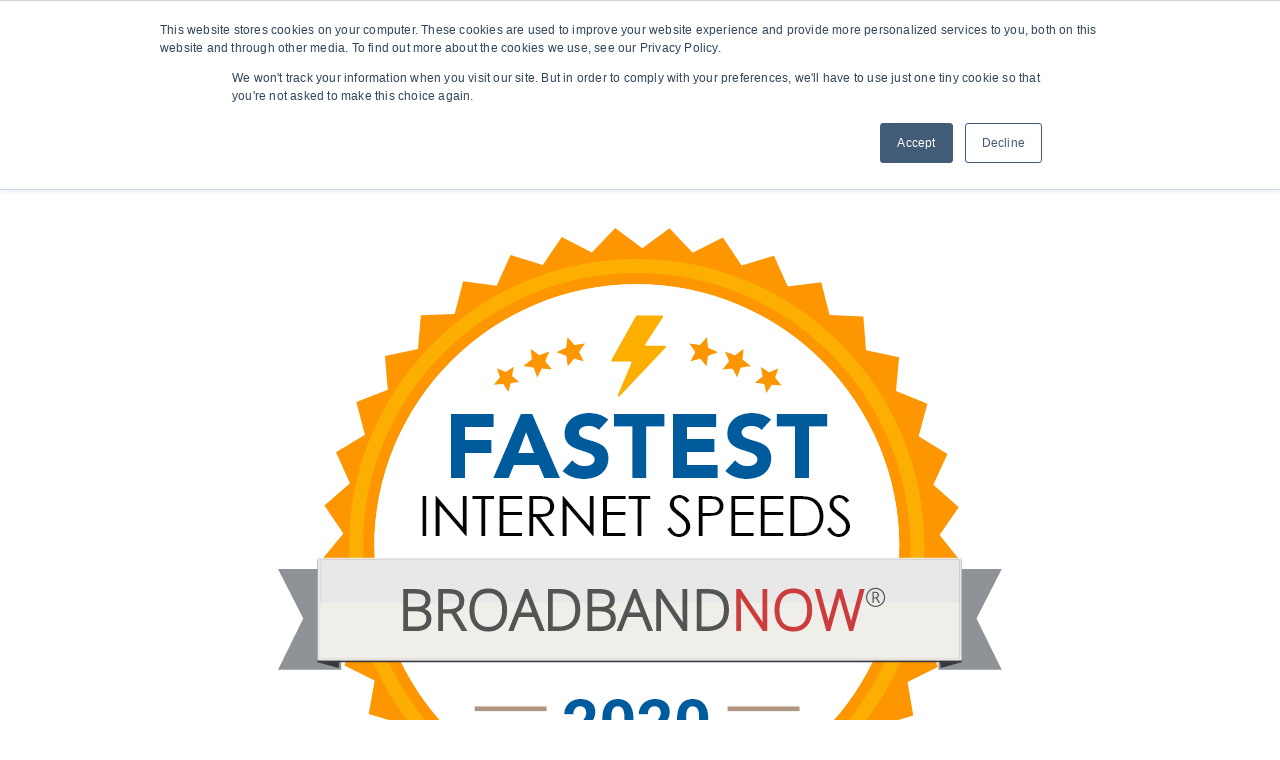

--- FILE ---
content_type: text/html; charset=UTF-8
request_url: https://astreaconnect.com/broadbandnow-internet-awards/
body_size: 15178
content:
<!DOCTYPE html>
<html lang="en-US" class="no-js">
<head>
<meta charset="UTF-8">
<meta name="viewport" content="width=device-width">
<meta name='viewport' content='initial-scale=1, viewport-fit=cover'>
<link rel="profile" href="http://gmpg.org/xfn/11">
<link rel="pingback" href="https://astreaconnect.com/xmlrpc.php">
<meta name='robots' content='noindex, follow' />
<!-- This site is optimized with the Yoast SEO plugin v23.5 - https://yoast.com/wordpress/plugins/seo/ -->
<title>BroadbandNow Recognizes Astrea with Internet Service Provider Awards. - Astrea</title>
<meta property="og:locale" content="en_US" />
<meta property="og:type" content="article" />
<meta property="og:title" content="BroadbandNow Recognizes Astrea with Internet Service Provider Awards. - Astrea" />
<meta property="og:description" content=" IRON MOUNTAIN, MI– Astrea was recently recognized by BroadbandNow with 4 different Internet Service Provider Awards during their 2020 recognition period. The awards recognized national, regional &amp; local Internet Service Providers in the following core categories: Fastest Average Speed, Most Fiber Expansion, and Affordable Plans for Small Providers (less than 50,000 people covered), Mid-Size Providers (less than 4 million people covered) and Major Providers (more than 4 million people covered)  Astrea received the following awards for the Small Provider category:   Top 10 Fastest Internet Providers in Wisconsin  #1 Fastest Cable Internet Provider in Wisconsin  Top 10 Fastest Internet Providers in Michigan   Top 5 Fastest Cable Internet Providers in Michigan     “We are honored to have been recognized by BroadbandNow with this year’s awards. This &hellip; Continue reading BroadbandNow Recognizes Astrea with Internet Service Provider Awards." />
<meta property="og:url" content="https://astreaconnect.com/broadbandnow-internet-awards/" />
<meta property="og:site_name" content="Astrea" />
<meta property="article:publisher" content="https://www.facebook.com/AstreaConnect/" />
<meta property="article:published_time" content="2020-11-18T19:02:52+00:00" />
<meta property="article:modified_time" content="2021-12-06T21:10:20+00:00" />
<meta property="og:image" content="https://astreaconnect.com/wp-content/uploads/2020/11/FastestInternetGold.png" />
<meta property="og:image:width" content="724" />
<meta property="og:image:height" content="639" />
<meta property="og:image:type" content="image/png" />
<meta name="author" content="Ryan Johnson" />
<meta name="twitter:card" content="summary_large_image" />
<meta name="twitter:creator" content="@AstreaConnect" />
<meta name="twitter:site" content="@AstreaConnect" />
<meta name="twitter:label1" content="Written by" />
<meta name="twitter:data1" content="Ryan Johnson" />
<meta name="twitter:label2" content="Est. reading time" />
<meta name="twitter:data2" content="2 minutes" />
<script type="application/ld+json" class="yoast-schema-graph">{"@context":"https://schema.org","@graph":[{"@type":"Article","@id":"https://astreaconnect.com/broadbandnow-internet-awards/#article","isPartOf":{"@id":"https://astreaconnect.com/broadbandnow-internet-awards/"},"author":{"name":"Ryan Johnson","@id":"https://astreaconnect.com/#/schema/person/f2847ac20d99628446a645cfd185d7c1"},"headline":"BroadbandNow Recognizes Astrea with Internet Service Provider Awards.","datePublished":"2020-11-18T19:02:52+00:00","dateModified":"2021-12-06T21:10:20+00:00","mainEntityOfPage":{"@id":"https://astreaconnect.com/broadbandnow-internet-awards/"},"wordCount":349,"publisher":{"@id":"https://astreaconnect.com/#organization"},"image":{"@id":"https://astreaconnect.com/broadbandnow-internet-awards/#primaryimage"},"thumbnailUrl":"https://astreaconnect.com/wp-content/uploads/2020/11/FastestInternetGold.png","keywords":["Astrea","awards","broadband","broadband internet","cable internet","high-speed internet","internet","press release"],"articleSection":["Business","Press Releases"],"inLanguage":"en-US"},{"@type":"WebPage","@id":"https://astreaconnect.com/broadbandnow-internet-awards/","url":"https://astreaconnect.com/broadbandnow-internet-awards/","name":"BroadbandNow Recognizes Astrea with Internet Service Provider Awards. - Astrea","isPartOf":{"@id":"https://astreaconnect.com/#website"},"primaryImageOfPage":{"@id":"https://astreaconnect.com/broadbandnow-internet-awards/#primaryimage"},"image":{"@id":"https://astreaconnect.com/broadbandnow-internet-awards/#primaryimage"},"thumbnailUrl":"https://astreaconnect.com/wp-content/uploads/2020/11/FastestInternetGold.png","datePublished":"2020-11-18T19:02:52+00:00","dateModified":"2021-12-06T21:10:20+00:00","breadcrumb":{"@id":"https://astreaconnect.com/broadbandnow-internet-awards/#breadcrumb"},"inLanguage":"en-US","potentialAction":[{"@type":"ReadAction","target":["https://astreaconnect.com/broadbandnow-internet-awards/"]}]},{"@type":"ImageObject","inLanguage":"en-US","@id":"https://astreaconnect.com/broadbandnow-internet-awards/#primaryimage","url":"https://astreaconnect.com/wp-content/uploads/2020/11/FastestInternetGold.png","contentUrl":"https://astreaconnect.com/wp-content/uploads/2020/11/FastestInternetGold.png","width":724,"height":639},{"@type":"BreadcrumbList","@id":"https://astreaconnect.com/broadbandnow-internet-awards/#breadcrumb","itemListElement":[{"@type":"ListItem","position":1,"name":"Home","item":"https://astreaconnect.com/"},{"@type":"ListItem","position":2,"name":"BroadbandNow Recognizes Astrea with Internet Service Provider Awards."}]},{"@type":"WebSite","@id":"https://astreaconnect.com/#website","url":"https://astreaconnect.com/","name":"Astrea","description":"Internet, TV and Phone Services","publisher":{"@id":"https://astreaconnect.com/#organization"},"potentialAction":[{"@type":"SearchAction","target":{"@type":"EntryPoint","urlTemplate":"https://astreaconnect.com/?s={search_term_string}"},"query-input":{"@type":"PropertyValueSpecification","valueRequired":true,"valueName":"search_term_string"}}],"inLanguage":"en-US"},{"@type":"Organization","@id":"https://astreaconnect.com/#organization","name":"Astrea","url":"https://astreaconnect.com/","logo":{"@type":"ImageObject","inLanguage":"en-US","@id":"https://astreaconnect.com/#/schema/logo/image/","url":"https://astreaconnect.com/wp-content/uploads/2019/06/AsteaLogo_Final_RGB.png","contentUrl":"https://astreaconnect.com/wp-content/uploads/2019/06/AsteaLogo_Final_RGB.png","width":2273,"height":890,"caption":"Astrea"},"image":{"@id":"https://astreaconnect.com/#/schema/logo/image/"},"sameAs":["https://www.facebook.com/AstreaConnect/","https://x.com/AstreaConnect","https://www.instagram.com/AstreaConnect/","https://www.linkedin.com/company/packerland-broadband","https://www.youtube.com/channel/UC8NhBteXXbUYJAhQ0fm4Ynw"]},{"@type":"Person","@id":"https://astreaconnect.com/#/schema/person/f2847ac20d99628446a645cfd185d7c1","name":"Ryan Johnson","image":{"@type":"ImageObject","inLanguage":"en-US","@id":"https://astreaconnect.com/#/schema/person/image/","url":"https://secure.gravatar.com/avatar/6dd9c50d1b13a361764422efb203b350?s=96&d=mm&r=g","contentUrl":"https://secure.gravatar.com/avatar/6dd9c50d1b13a361764422efb203b350?s=96&d=mm&r=g","caption":"Ryan Johnson"},"url":"https://astreaconnect.com/author/rjohnson8531/"}]}</script>
<!-- / Yoast SEO plugin. -->
<link rel='dns-prefetch' href='//fonts.googleapis.com' />
<link rel="alternate" type="application/rss+xml" title="Astrea &raquo; Feed" href="https://astreaconnect.com/feed/" />
<link rel="alternate" type="application/rss+xml" title="Astrea &raquo; Comments Feed" href="https://astreaconnect.com/comments/feed/" />
<!-- <link rel='stylesheet' id='wp-block-library-css' href='https://astreaconnect.com/wp-includes/css/dist/block-library/style.min.css?ver=6.4.7' type='text/css' media='all' /> -->
<link rel="stylesheet" type="text/css" href="//astreaconnect.com/wp-content/cache/wpfc-minified/lpktfvo4/l3md.css" media="all"/>
<style id='classic-theme-styles-inline-css' type='text/css'>
/*! This file is auto-generated */
.wp-block-button__link{color:#fff;background-color:#32373c;border-radius:9999px;box-shadow:none;text-decoration:none;padding:calc(.667em + 2px) calc(1.333em + 2px);font-size:1.125em}.wp-block-file__button{background:#32373c;color:#fff;text-decoration:none}
</style>
<style id='global-styles-inline-css' type='text/css'>
body{--wp--preset--color--black: #000000;--wp--preset--color--cyan-bluish-gray: #abb8c3;--wp--preset--color--white: #ffffff;--wp--preset--color--pale-pink: #f78da7;--wp--preset--color--vivid-red: #cf2e2e;--wp--preset--color--luminous-vivid-orange: #ff6900;--wp--preset--color--luminous-vivid-amber: #fcb900;--wp--preset--color--light-green-cyan: #7bdcb5;--wp--preset--color--vivid-green-cyan: #00d084;--wp--preset--color--pale-cyan-blue: #8ed1fc;--wp--preset--color--vivid-cyan-blue: #0693e3;--wp--preset--color--vivid-purple: #9b51e0;--wp--preset--gradient--vivid-cyan-blue-to-vivid-purple: linear-gradient(135deg,rgba(6,147,227,1) 0%,rgb(155,81,224) 100%);--wp--preset--gradient--light-green-cyan-to-vivid-green-cyan: linear-gradient(135deg,rgb(122,220,180) 0%,rgb(0,208,130) 100%);--wp--preset--gradient--luminous-vivid-amber-to-luminous-vivid-orange: linear-gradient(135deg,rgba(252,185,0,1) 0%,rgba(255,105,0,1) 100%);--wp--preset--gradient--luminous-vivid-orange-to-vivid-red: linear-gradient(135deg,rgba(255,105,0,1) 0%,rgb(207,46,46) 100%);--wp--preset--gradient--very-light-gray-to-cyan-bluish-gray: linear-gradient(135deg,rgb(238,238,238) 0%,rgb(169,184,195) 100%);--wp--preset--gradient--cool-to-warm-spectrum: linear-gradient(135deg,rgb(74,234,220) 0%,rgb(151,120,209) 20%,rgb(207,42,186) 40%,rgb(238,44,130) 60%,rgb(251,105,98) 80%,rgb(254,248,76) 100%);--wp--preset--gradient--blush-light-purple: linear-gradient(135deg,rgb(255,206,236) 0%,rgb(152,150,240) 100%);--wp--preset--gradient--blush-bordeaux: linear-gradient(135deg,rgb(254,205,165) 0%,rgb(254,45,45) 50%,rgb(107,0,62) 100%);--wp--preset--gradient--luminous-dusk: linear-gradient(135deg,rgb(255,203,112) 0%,rgb(199,81,192) 50%,rgb(65,88,208) 100%);--wp--preset--gradient--pale-ocean: linear-gradient(135deg,rgb(255,245,203) 0%,rgb(182,227,212) 50%,rgb(51,167,181) 100%);--wp--preset--gradient--electric-grass: linear-gradient(135deg,rgb(202,248,128) 0%,rgb(113,206,126) 100%);--wp--preset--gradient--midnight: linear-gradient(135deg,rgb(2,3,129) 0%,rgb(40,116,252) 100%);--wp--preset--font-size--small: 13px;--wp--preset--font-size--medium: 20px;--wp--preset--font-size--large: 36px;--wp--preset--font-size--x-large: 42px;--wp--preset--spacing--20: 0.44rem;--wp--preset--spacing--30: 0.67rem;--wp--preset--spacing--40: 1rem;--wp--preset--spacing--50: 1.5rem;--wp--preset--spacing--60: 2.25rem;--wp--preset--spacing--70: 3.38rem;--wp--preset--spacing--80: 5.06rem;--wp--preset--shadow--natural: 6px 6px 9px rgba(0, 0, 0, 0.2);--wp--preset--shadow--deep: 12px 12px 50px rgba(0, 0, 0, 0.4);--wp--preset--shadow--sharp: 6px 6px 0px rgba(0, 0, 0, 0.2);--wp--preset--shadow--outlined: 6px 6px 0px -3px rgba(255, 255, 255, 1), 6px 6px rgba(0, 0, 0, 1);--wp--preset--shadow--crisp: 6px 6px 0px rgba(0, 0, 0, 1);}:where(.is-layout-flex){gap: 0.5em;}:where(.is-layout-grid){gap: 0.5em;}body .is-layout-flow > .alignleft{float: left;margin-inline-start: 0;margin-inline-end: 2em;}body .is-layout-flow > .alignright{float: right;margin-inline-start: 2em;margin-inline-end: 0;}body .is-layout-flow > .aligncenter{margin-left: auto !important;margin-right: auto !important;}body .is-layout-constrained > .alignleft{float: left;margin-inline-start: 0;margin-inline-end: 2em;}body .is-layout-constrained > .alignright{float: right;margin-inline-start: 2em;margin-inline-end: 0;}body .is-layout-constrained > .aligncenter{margin-left: auto !important;margin-right: auto !important;}body .is-layout-constrained > :where(:not(.alignleft):not(.alignright):not(.alignfull)){max-width: var(--wp--style--global--content-size);margin-left: auto !important;margin-right: auto !important;}body .is-layout-constrained > .alignwide{max-width: var(--wp--style--global--wide-size);}body .is-layout-flex{display: flex;}body .is-layout-flex{flex-wrap: wrap;align-items: center;}body .is-layout-flex > *{margin: 0;}body .is-layout-grid{display: grid;}body .is-layout-grid > *{margin: 0;}:where(.wp-block-columns.is-layout-flex){gap: 2em;}:where(.wp-block-columns.is-layout-grid){gap: 2em;}:where(.wp-block-post-template.is-layout-flex){gap: 1.25em;}:where(.wp-block-post-template.is-layout-grid){gap: 1.25em;}.has-black-color{color: var(--wp--preset--color--black) !important;}.has-cyan-bluish-gray-color{color: var(--wp--preset--color--cyan-bluish-gray) !important;}.has-white-color{color: var(--wp--preset--color--white) !important;}.has-pale-pink-color{color: var(--wp--preset--color--pale-pink) !important;}.has-vivid-red-color{color: var(--wp--preset--color--vivid-red) !important;}.has-luminous-vivid-orange-color{color: var(--wp--preset--color--luminous-vivid-orange) !important;}.has-luminous-vivid-amber-color{color: var(--wp--preset--color--luminous-vivid-amber) !important;}.has-light-green-cyan-color{color: var(--wp--preset--color--light-green-cyan) !important;}.has-vivid-green-cyan-color{color: var(--wp--preset--color--vivid-green-cyan) !important;}.has-pale-cyan-blue-color{color: var(--wp--preset--color--pale-cyan-blue) !important;}.has-vivid-cyan-blue-color{color: var(--wp--preset--color--vivid-cyan-blue) !important;}.has-vivid-purple-color{color: var(--wp--preset--color--vivid-purple) !important;}.has-black-background-color{background-color: var(--wp--preset--color--black) !important;}.has-cyan-bluish-gray-background-color{background-color: var(--wp--preset--color--cyan-bluish-gray) !important;}.has-white-background-color{background-color: var(--wp--preset--color--white) !important;}.has-pale-pink-background-color{background-color: var(--wp--preset--color--pale-pink) !important;}.has-vivid-red-background-color{background-color: var(--wp--preset--color--vivid-red) !important;}.has-luminous-vivid-orange-background-color{background-color: var(--wp--preset--color--luminous-vivid-orange) !important;}.has-luminous-vivid-amber-background-color{background-color: var(--wp--preset--color--luminous-vivid-amber) !important;}.has-light-green-cyan-background-color{background-color: var(--wp--preset--color--light-green-cyan) !important;}.has-vivid-green-cyan-background-color{background-color: var(--wp--preset--color--vivid-green-cyan) !important;}.has-pale-cyan-blue-background-color{background-color: var(--wp--preset--color--pale-cyan-blue) !important;}.has-vivid-cyan-blue-background-color{background-color: var(--wp--preset--color--vivid-cyan-blue) !important;}.has-vivid-purple-background-color{background-color: var(--wp--preset--color--vivid-purple) !important;}.has-black-border-color{border-color: var(--wp--preset--color--black) !important;}.has-cyan-bluish-gray-border-color{border-color: var(--wp--preset--color--cyan-bluish-gray) !important;}.has-white-border-color{border-color: var(--wp--preset--color--white) !important;}.has-pale-pink-border-color{border-color: var(--wp--preset--color--pale-pink) !important;}.has-vivid-red-border-color{border-color: var(--wp--preset--color--vivid-red) !important;}.has-luminous-vivid-orange-border-color{border-color: var(--wp--preset--color--luminous-vivid-orange) !important;}.has-luminous-vivid-amber-border-color{border-color: var(--wp--preset--color--luminous-vivid-amber) !important;}.has-light-green-cyan-border-color{border-color: var(--wp--preset--color--light-green-cyan) !important;}.has-vivid-green-cyan-border-color{border-color: var(--wp--preset--color--vivid-green-cyan) !important;}.has-pale-cyan-blue-border-color{border-color: var(--wp--preset--color--pale-cyan-blue) !important;}.has-vivid-cyan-blue-border-color{border-color: var(--wp--preset--color--vivid-cyan-blue) !important;}.has-vivid-purple-border-color{border-color: var(--wp--preset--color--vivid-purple) !important;}.has-vivid-cyan-blue-to-vivid-purple-gradient-background{background: var(--wp--preset--gradient--vivid-cyan-blue-to-vivid-purple) !important;}.has-light-green-cyan-to-vivid-green-cyan-gradient-background{background: var(--wp--preset--gradient--light-green-cyan-to-vivid-green-cyan) !important;}.has-luminous-vivid-amber-to-luminous-vivid-orange-gradient-background{background: var(--wp--preset--gradient--luminous-vivid-amber-to-luminous-vivid-orange) !important;}.has-luminous-vivid-orange-to-vivid-red-gradient-background{background: var(--wp--preset--gradient--luminous-vivid-orange-to-vivid-red) !important;}.has-very-light-gray-to-cyan-bluish-gray-gradient-background{background: var(--wp--preset--gradient--very-light-gray-to-cyan-bluish-gray) !important;}.has-cool-to-warm-spectrum-gradient-background{background: var(--wp--preset--gradient--cool-to-warm-spectrum) !important;}.has-blush-light-purple-gradient-background{background: var(--wp--preset--gradient--blush-light-purple) !important;}.has-blush-bordeaux-gradient-background{background: var(--wp--preset--gradient--blush-bordeaux) !important;}.has-luminous-dusk-gradient-background{background: var(--wp--preset--gradient--luminous-dusk) !important;}.has-pale-ocean-gradient-background{background: var(--wp--preset--gradient--pale-ocean) !important;}.has-electric-grass-gradient-background{background: var(--wp--preset--gradient--electric-grass) !important;}.has-midnight-gradient-background{background: var(--wp--preset--gradient--midnight) !important;}.has-small-font-size{font-size: var(--wp--preset--font-size--small) !important;}.has-medium-font-size{font-size: var(--wp--preset--font-size--medium) !important;}.has-large-font-size{font-size: var(--wp--preset--font-size--large) !important;}.has-x-large-font-size{font-size: var(--wp--preset--font-size--x-large) !important;}
.wp-block-navigation a:where(:not(.wp-element-button)){color: inherit;}
:where(.wp-block-post-template.is-layout-flex){gap: 1.25em;}:where(.wp-block-post-template.is-layout-grid){gap: 1.25em;}
:where(.wp-block-columns.is-layout-flex){gap: 2em;}:where(.wp-block-columns.is-layout-grid){gap: 2em;}
.wp-block-pullquote{font-size: 1.5em;line-height: 1.6;}
</style>
<link rel='stylesheet' id='noanet-theme-fonts-css' href='https://fonts.googleapis.com/css?family=Lato:300,400,400i,700,900|Raleway:600,700,800,900|Roboto:400,700&#038;subset=latin%2Clatin-ext' type='text/css' media='all' />
<!-- <link rel='stylesheet' id='noanet-template-css' href='https://astreaconnect.com/wp-content/themes/noanet/css/template.css?ver=3.2' type='text/css' media='all' /> -->
<!-- <link rel='stylesheet' id='noanet-style-css' href='https://astreaconnect.com/wp-content/themes/noanet/style.css?ver=3.2' type='text/css' media='all' /> -->
<!-- <link rel='stylesheet' id='font-awesome-css' href='https://astreaconnect.com/wp-content/themes/noanet/css/font-awesome.css?ver=4.5.0' type='text/css' media='all' /> -->
<!-- <link rel='stylesheet' id='font-monia-css' href='https://astreaconnect.com/wp-content/themes/noanet/css/font-monia.css?ver=1.8.0' type='text/css' media='all' /> -->
<!-- <link rel='stylesheet' id='animate-css' href='https://astreaconnect.com/wp-content/themes/noanet/css/animate.css?ver=3.5.0' type='text/css' media='all' /> -->
<!-- <link rel='stylesheet' id='bootstrap-css' href='https://astreaconnect.com/wp-content/themes/noanet/css/bootstrap.css?ver=3.2.0' type='text/css' media='all' /> -->
<!-- <link rel='stylesheet' id='perfect-scrollbar-css' href='https://astreaconnect.com/wp-content/themes/noanet/css/perfect-scrollbar.css?ver=2.3.2' type='text/css' media='all' /> -->
<!-- <link rel='stylesheet' id='astrea-css' href='https://astreaconnect.com/wp-content/themes/noanet/css/astrea.css?ver=1.0.0' type='text/css' media='all' /> -->
<!-- <link rel='stylesheet' id='magnific-popup-css' href='https://astreaconnect.com/wp-content/themes/noanet/js/magnific/magnific-popup.css?ver=1.1.0' type='text/css' media='all' /> -->
<!-- <link rel='stylesheet' id='kc-general-css' href='https://astreaconnect.com/wp-content/plugins/kingcomposer/assets/frontend/css/kingcomposer.min.css?ver=2.9.6' type='text/css' media='all' /> -->
<!-- <link rel='stylesheet' id='kc-animate-css' href='https://astreaconnect.com/wp-content/plugins/kingcomposer/assets/css/animate.css?ver=2.9.6' type='text/css' media='all' /> -->
<!-- <link rel='stylesheet' id='kc-icon-1-css' href='https://astreaconnect.com/wp-content/themes/noanet/css/font-monia.css?ver=2.9.6' type='text/css' media='all' /> -->
<!-- <link rel='stylesheet' id='kc-icon-2-css' href='https://astreaconnect.com/wp-content/plugins/kingcomposer/assets/css/icons.css?ver=2.9.6' type='text/css' media='all' /> -->
<link rel="stylesheet" type="text/css" href="//astreaconnect.com/wp-content/cache/wpfc-minified/f1qy13t1/l3o1.css" media="all"/>
<script src='//astreaconnect.com/wp-content/cache/wpfc-minified/111pnrud/2o8iy.js' type="text/javascript"></script>
<!-- <script type="text/javascript" src="https://astreaconnect.com/wp-includes/js/jquery/jquery.min.js?ver=3.7.1" id="jquery-core-js"></script> -->
<!-- <script type="text/javascript" src="https://astreaconnect.com/wp-includes/js/jquery/jquery-migrate.min.js?ver=3.4.1" id="jquery-migrate-js"></script> -->
<link rel="https://api.w.org/" href="https://astreaconnect.com/wp-json/" /><link rel="alternate" type="application/json" href="https://astreaconnect.com/wp-json/wp/v2/posts/4430" /><link rel="EditURI" type="application/rsd+xml" title="RSD" href="https://astreaconnect.com/xmlrpc.php?rsd" />
<meta name="generator" content="WordPress 6.4.7" />
<link rel='shortlink' href='https://astreaconnect.com/?p=4430' />
<link rel="alternate" type="application/json+oembed" href="https://astreaconnect.com/wp-json/oembed/1.0/embed?url=https%3A%2F%2Fastreaconnect.com%2Fbroadbandnow-internet-awards%2F" />
<link rel="alternate" type="text/xml+oembed" href="https://astreaconnect.com/wp-json/oembed/1.0/embed?url=https%3A%2F%2Fastreaconnect.com%2Fbroadbandnow-internet-awards%2F&#038;format=xml" />
<meta name="generator" content="Redux 4.3.26" /><script type="text/javascript">var kc_script_data={ajax_url:"https://astreaconnect.com/wp-admin/admin-ajax.php"}</script>			<!-- DO NOT COPY THIS SNIPPET! Start of Page Analytics Tracking for HubSpot WordPress plugin v11.3.21-->
<script class="hsq-set-content-id" data-content-id="blog-post">
var _hsq = _hsq || [];
_hsq.push(["setContentType", "blog-post"]);
</script>
<!-- DO NOT COPY THIS SNIPPET! End of Page Analytics Tracking for HubSpot WordPress plugin -->
<meta name="generator" content="Powered by Slider Revolution 6.7.21 - responsive, Mobile-Friendly Slider Plugin for WordPress with comfortable drag and drop interface." />
<link rel="icon" href="https://astreaconnect.com/wp-content/uploads/2019/08/cropped-astrea-site-icon-32x32.png" sizes="32x32" />
<link rel="icon" href="https://astreaconnect.com/wp-content/uploads/2019/08/cropped-astrea-site-icon-192x192.png" sizes="192x192" />
<link rel="apple-touch-icon" href="https://astreaconnect.com/wp-content/uploads/2019/08/cropped-astrea-site-icon-180x180.png" />
<meta name="msapplication-TileImage" content="https://astreaconnect.com/wp-content/uploads/2019/08/cropped-astrea-site-icon-270x270.png" />
<!-- ******************************************************************** --><!-- * Theme Options Styles ********************************************* --><!-- ******************************************************************** --><style>/* check main color *//* seting border color main */.owl-controls .owl-dots .owl-dot.active{border-color: #0072ce;}/* seting background main */.btn.apus-user-login ,.section-contact input.btn,.kc_vertical_tabs > .kc_wrapper > ul.ui-tabs-nav > li,#apus-header.header-v4 .header-inner,#apus-header.header-v4 .sticky-header,.post.post-grid-3 .btn-grid-3::before ,.owl-carousel .owl-controls .owl-nav .owl-prev:hover, .owl-carousel .owl-controls .owl-nav .owl-next:hover,.post.post-grid-3:hover .entry-content,.widget-product-package.image_bg .product-block-pricing::after,.widget-product-package.image.feature .widget-content .groups-button .button,.widget-product-package .widget-content:hover .groups-button .wc-forward, .widget-product-package .widget-content:hover .groups-button .button,.owl-controls .owl-dots .owl-dot.active{background: #0072ce;}.btn-theme,.kc_tabs_nav > li:hover a,.kc_tabs_nav > li.ui-tabs-active a,.bg-theme{background: #0072ce !important;}/* setting color*/.widget-product-package.image_box .groups-button .wc-forward, .widget-product-package.image_box .groups-button .button,.post.post-grid-2 .author a,.widget-features-box.style1:hover .fbox-icon i,.user-link .user-name,.kc_accordion_wrapper ul li::before,.kc_vertical_tabs > .kc_wrapper > ul.ui-tabs-nav ~ div.kc_tab.ui-tabs-body-active .tab-content .media ul li::before ,.kc_vertical_tabs > .kc_wrapper > ul.ui-tabs-nav ~ div.kc_tab.ui-tabs-body-active .tab-content .media a,.contact-info a,.widget-blog .post-list .meta i,.kc_counter_box span.counterup,.widget-product-package.image_bg .price,.post.post-grid-3 .btn-grid-3,.kc_tabs:not(.kc_vertical_tabs) .kc_tabs_nav > li > a,.kc-title-wrap.dark .kc_title,.widget-features-box.default .fbox-icon i, .widget-testimonials.style-layout-2 .info .name-client, #apus-header .active > a, #apus-header a:active, #apus-header a:hover, #apus-footer a:hover, .apus-footer .contact-info a, #apus-copyright a:hover, .widget-testimonials .testimonial-meta .info .job span, #apus-header .phone i{color: #0072ce;}/* setting border color*/.widget-product-package.image_box .groups-button .wc-forward, .widget-product-package.image_box .groups-button .button,.widget-product-package.image.feature .widget-content .groups-button .button,.widget-product-package .widget-content:hover .groups-button .wc-forward, .widget-product-package .widget-content:hover .groups-button .button,.owl-carousel .owl-controls .owl-nav .owl-prev:hover, .owl-carousel .owl-controls .owl-nav .owl-next:hover,.kc_tabs:not(.kc_vertical_tabs) .kc_tabs_nav > li > a,.post.post-grid-3:hover .entry-content,a.btn-theme{border-color: #0072ce;}/* setting important*/.text-theme,.widget-product-package .widget-content:hover .price,.kc-image-overlay{color: #0072ce !important;}/* widget*/.callto-action .btn,.widget-newletter .btn,.widget_apus_search .btn{background: #0072ce;border-color: #0072ce;}.apus-page-loading #loader,.apus-page-loading #loader::after,.apus-page-loading #loader::before {border-color: #0072ce transparent transparent;}/* Custom CSS */</style><script>function setREVStartSize(e){
//window.requestAnimationFrame(function() {
window.RSIW = window.RSIW===undefined ? window.innerWidth : window.RSIW;
window.RSIH = window.RSIH===undefined ? window.innerHeight : window.RSIH;
try {
var pw = document.getElementById(e.c).parentNode.offsetWidth,
newh;
pw = pw===0 || isNaN(pw) || (e.l=="fullwidth" || e.layout=="fullwidth") ? window.RSIW : pw;
e.tabw = e.tabw===undefined ? 0 : parseInt(e.tabw);
e.thumbw = e.thumbw===undefined ? 0 : parseInt(e.thumbw);
e.tabh = e.tabh===undefined ? 0 : parseInt(e.tabh);
e.thumbh = e.thumbh===undefined ? 0 : parseInt(e.thumbh);
e.tabhide = e.tabhide===undefined ? 0 : parseInt(e.tabhide);
e.thumbhide = e.thumbhide===undefined ? 0 : parseInt(e.thumbhide);
e.mh = e.mh===undefined || e.mh=="" || e.mh==="auto" ? 0 : parseInt(e.mh,0);
if(e.layout==="fullscreen" || e.l==="fullscreen")
newh = Math.max(e.mh,window.RSIH);
else{
e.gw = Array.isArray(e.gw) ? e.gw : [e.gw];
for (var i in e.rl) if (e.gw[i]===undefined || e.gw[i]===0) e.gw[i] = e.gw[i-1];
e.gh = e.el===undefined || e.el==="" || (Array.isArray(e.el) && e.el.length==0)? e.gh : e.el;
e.gh = Array.isArray(e.gh) ? e.gh : [e.gh];
for (var i in e.rl) if (e.gh[i]===undefined || e.gh[i]===0) e.gh[i] = e.gh[i-1];
var nl = new Array(e.rl.length),
ix = 0,
sl;
e.tabw = e.tabhide>=pw ? 0 : e.tabw;
e.thumbw = e.thumbhide>=pw ? 0 : e.thumbw;
e.tabh = e.tabhide>=pw ? 0 : e.tabh;
e.thumbh = e.thumbhide>=pw ? 0 : e.thumbh;
for (var i in e.rl) nl[i] = e.rl[i]<window.RSIW ? 0 : e.rl[i];
sl = nl[0];
for (var i in nl) if (sl>nl[i] && nl[i]>0) { sl = nl[i]; ix=i;}
var m = pw>(e.gw[ix]+e.tabw+e.thumbw) ? 1 : (pw-(e.tabw+e.thumbw)) / (e.gw[ix]);
newh =  (e.gh[ix] * m) + (e.tabh + e.thumbh);
}
var el = document.getElementById(e.c);
if (el!==null && el) el.style.height = newh+"px";
el = document.getElementById(e.c+"_wrapper");
if (el!==null && el) {
el.style.height = newh+"px";
el.style.display = "block";
}
} catch(e){
console.log("Failure at Presize of Slider:" + e)
}
//});
};</script>
<style type="text/css" id="wp-custom-css">
.default_address_search_box {
background-color: rgba(80,109,133,.5);
border-radius: 10px;
margin-bottom: 40px;
padding: 40px 6% 30px 6%;
}
.default_address_search_box p.disclaimer {
font-size: 12px;
margin-top: 20px;
text-align: center;
}
a[href*="//"]:not([href*="astreaconnect.com"])::after,
.video a[href*="//"]:not([href*="astreaconnect.com"])::after {
display: none;
}
.video i.fa-play {
background-color: rgba(255,255,255,0.6);
border-radius: 100%;
color: #555;
height: 100px;
width: 100px;
margin-top: -50px;
padding-left: 8px;
text-align: center;
transition: background-color 0.25s ease-in-out;
}
.video i.fa-play:hover {
background-color: rgba(255,255,255,1);
}
.video img {
width: 100%;
}
.widget-video {
margin-bottom: 0;
}
.product-logo-juice {
width: 62%;
}
@media all and (min-width: 768px) {
.product-logo-juice {
width: 40%;
}
}
.product-logo-diagnose {
width: 100%;
}
@media all and (min-width: 768px) {
.product-logo-diagnose {
width: 68%;
}
}
</style>
<style id="noanet_theme_options-dynamic-css" title="dynamic-css" class="redux-options-output">body{background-color:#ffffff;}body, .kc_text_block .intro .title, .kc_vertical_tabs > .kc_wrapper > ul.ui-tabs-nav > li > a{font-display:swap;}h1{font-display:swap;}h2{font-display:swap;}h3{font-display:swap;}h4{font-display:swap;}h5{font-display:swap;}h6{font-display:swap;}#apus-topbar, .contact-topbar-2{color:#d2d8cb;}#apus-topbar a{color:#012169;}#apus-topbar a:hover{color:#f2a900;}#apus-header{color:#0072ce;}#apus-header a{color:#0072ce;}#apus-header .active > a, #apus-header a:active, #apus-header a:hover{color:#f2a900;}#apus-footer .widget-title, #apus-footer .kc_title{color:#cccccc;}#apus-footer, .apus-footer .contact-info, .apus-copyright{color:#a7aca2;}#apus-footer a{color:#ffffff;}#apus-footer a:hover{color:#0072ce;}</style>	<!-- Google tag GA4 (gtag.js) -->
<script async src="https://www.googletagmanager.com/gtag/js?id=G-0YRVVG7135"></script>
<script>
window.dataLayer = window.dataLayer || [];
function gtag(){dataLayer.push(arguments);}
gtag('js', new Date());
gtag('config', 'G-0YRVVG7135');
</script>
<!-- End Google Tag Manager GA4 -->
<!-- Google Tag Manager - Karma -->
<script>(function(w,d,s,l,i){w[l]=w[l]||[];w[l].push({'gtm.start':
new Date().getTime(),event:'gtm.js'});var f=d.getElementsByTagName(s)[0],
j=d.createElement(s),dl=l!='dataLayer'?'&l='+l:'';j.async=true;j.src=
'https://www.googletagmanager.com/gtm.js?id='+i+dl;f.parentNode.insertBefore(j,f);
})(window,document,'script','dataLayer','GTM-PDP36ZP');</script>
<!-- End Google Tag Manager -->
</head>
<body class="post-template-default single single-post postid-4430 single-format-standard kc-css-system apus-body-loading image-lazy-loading">
<div class="apus-page-loading">
<div id="loader"></div>
<div class="loader-section section-left"></div>
<div class="loader-section section-right"></div>
</div>
<!-- Google Tag Manager (noscript) - Karma -->
<noscript><iframe src="https://www.googletagmanager.com/ns.html?id=GTM-PDP36ZP"
height="0" width="0" style="display:none;visibility:hidden"></iframe></noscript>
<!-- End Google Tag Manager (noscript) -->
<div id="wrapper-container" class="wrapper-container">
<div id="apus-mobile-menu" class="apus-offcanvas hidden-lg hidden-md"> 
<div class="apus-offcanvas-body">
<div class="offcanvas-head bg-primary">
<button type="button" class="btn btn-toggle-canvas btn-danger" data-toggle="offcanvas">
<i class="fa fa-close"></i> 
</button>
<strong>MENU</strong>
</div>
<nav class="navbar navbar-offcanvas navbar-static" role="navigation">
<div class="navbar-collapse navbar-offcanvas-collapse"><ul id="main-mobile-menu" class="nav navbar-nav"><li id="menu-item-605" class="has-submenu menu-item-605"><a href="#">Residential</a> <span class="icon-toggle"><i class="fa fa-plus"></i></span>
<ul class="sub-menu">
<li id="menu-item-648" class="menu-item-648"><a href="https://astreaconnect.com/internet/">Internet Service</a></li>
<li id="menu-item-48" class="menu-item-48"><a href="https://astreaconnect.com/tv/">TV Service</a></li>
<li id="menu-item-47" class="menu-item-47"><a href="https://astreaconnect.com/phone/">Phone Service</a></li>
<li id="menu-item-4234" class="menu-item-4234"><a href="https://astreaconnect.com/astrea-juice-adaptive-wifi/">Adaptive WiFi – Astrea Juice</a></li>
</ul>
</li>
<li id="menu-item-604" class="has-submenu menu-item-604"><a href="#">Business</a> <span class="icon-toggle"><i class="fa fa-plus"></i></span>
<ul class="sub-menu">
<li id="menu-item-5584" class="menu-item-5584"><a href="https://astreaconnect.com/small-and-medium-business/">Small and Medium Business</a></li>
<li id="menu-item-54" class="menu-item-54"><a href="https://astreaconnect.com/enterprise-business/">Enterprise Business</a></li>
<li id="menu-item-5240" class="menu-item-5240"><a href="https://astreaconnect.com/astrea-juice-pro/">Astrea Juice Pro</a></li>
<li id="menu-item-505" class="menu-item-505"><a href="https://astreaconnect.com/employee-discount-program/">Employee Discount Program</a></li>
</ul>
</li>
<li id="menu-item-606" class="has-submenu menu-item-606"><a href="#">About</a> <span class="icon-toggle"><i class="fa fa-plus"></i></span>
<ul class="sub-menu">
<li id="menu-item-26" class="menu-item-26"><a href="https://astreaconnect.com/who-we-are/">Who We Are</a></li>
<li id="menu-item-66" class="menu-item-66"><a href="https://astreaconnect.com/careers/">Careers</a></li>
</ul>
</li>
<li id="menu-item-607" class="has-submenu menu-item-607"><a href="#">My Astrea</a> <span class="icon-toggle"><i class="fa fa-plus"></i></span>
<ul class="sub-menu">
<li id="menu-item-506" class="menu-item-506"><a href="https://astreaconnect.com/account-management/">Account Management</a></li>
<li id="menu-item-2323" class="menu-item-2323"><a href="https://astreaconnect.com/account-benefits/">Account Benefits</a></li>
</ul>
</li>
<li id="menu-item-608" class="has-submenu menu-item-608"><a href="#">Resource Center</a> <span class="icon-toggle"><i class="fa fa-plus"></i></span>
<ul class="sub-menu">
<li id="menu-item-538" class="has-submenu menu-item-538"><a href="https://astreaconnect.com/product-resources/">Product Resources</a> <span class="icon-toggle"><i class="fa fa-plus"></i></span>
<ul class="sub-menu">
<li id="menu-item-544" class="menu-item-544"><a href="https://astreaconnect.com/product-resources/internet-resources/">Internet Resources</a></li>
<li id="menu-item-543" class="menu-item-543"><a href="https://astreaconnect.com/product-resources/tv-resources/">TV Resources</a></li>
<li id="menu-item-542" class="menu-item-542"><a href="https://astreaconnect.com/product-resources/phone-resources/">Phone Resources</a></li>
<li id="menu-item-540" class="menu-item-540"><a href="https://astreaconnect.com/product-resources/tech-home-resources/">Tech Home Resources</a></li>
<li id="menu-item-539" class="menu-item-539"><a href="https://astreaconnect.com/product-resources/tivo-resources/">TiVo Resources</a></li>
</ul>
</li>
<li id="menu-item-3513" class="menu-item-3513"><a href="https://astreaconnect.com/blog/">Blog</a></li>
<li id="menu-item-5306" class="menu-item-5306"><a href="https://go.astreaconnect.com/platteville">Platteville Construction Updates</a></li>
</ul>
</li>
<li id="menu-item-67" class="menu-item-67"><a href="https://astreaconnect.com/contact/">Contact</a></li>
</ul></div>        </nav>
</div>
</div>
<div id="apus-header-mobile" class="header-mobile hidden-lg hidden-md clearfix">
<div class="container">
<div class="row">
<div class="col-xs-4">
<div class="active-mobile pull-left">
<button data-toggle="offcanvas" class="btn btn-sm btn-danger btn-offcanvas btn-toggle-canvas offcanvas" type="button">
<i class="fa fa-bars"></i>
</button>
</div>
</div>
<div class="col-xs-4">
<div class="logo">
<a href="https://astreaconnect.com/" >
<img src="https://astreaconnect.com/wp-content/uploads/2019/06/Nav-Bar-Logo.png" alt="Astrea">
</a>
</div>
</div>
<div class="col-xs-4">
</div>
</div>
</div>
</div>
<header id="apus-header" class="site-header header-v2 hidden-sm hidden-xs" role="banner">
<div id="apus-topbar" class="apus-topbar">
<div class="container">
<div class="topbar-inner clearfix">
<div class="pull-left contact-topbar-2">
<aside id="custom_html-3" class="widget_text widget widget_custom_html"><div class="textwidget custom-html-widget"><a href="tel:+18002368434"><i class="fas fa-phone"></i> 1-800-236-8434</a>
</div></aside>                    </div>
<div class="pull-right widget-social">
<div id="custom_html-4" class="widget_text  widget_custom_html"><div class="textwidget custom-html-widget"><div id="apus_socials_widget-4" class=" widget_apus_socials_widget"><ul class="social list-unstyled list-inline bo-sicolor">
<li><a href="https://www.facebook.com/AstreaConnect/" target="_blank" class="facebook" rel="noopener">
<i class="fa fa-facebook bo-social-facebook">&nbsp;</i><span class="hidden">Facebook</span>
</a></li>
<li>
<a href="https://twitter.com/AstreaConnect" target="_blank" class="twitter" rel="noopener">
<i class="fa fa-twitter bo-social-twitter">&nbsp;</i><span class="hidden">Twitter</span>
</a>
</li>
<li>
<a href="https://www.youtube.com/channel/UC8NhBteXXbUYJAhQ0fm4Ynw" target="_blank" class="youtube" rel="noopener">
<i class="fa fa-youtube-play bo-social-youtube">&nbsp;</i><span class="hidden">Youtube</span>
</a>
</li>
<li>
<a href="https://www.linkedin.com/company/astrea-connect" target="_blank" class="linkedin" rel="noopener">
<i class="fa fa-linkedin bo-social-linkedin">&nbsp;</i><span class="hidden">LinkedIn</span>
</a></li>
<li>
<a href="https://www.instagram.com/AstreaConnect/" target="_blank" class="instagram" rel="noopener">
<i class="fa fab-instagram bo-social-instagram">&nbsp;</i><span class="hidden">Instagram</span>
</a></li>
</ul></div></div></div>                    </div>
</div>
</div> 
</div>
<div class="header-main clearfix main-sticky-header-wrapper">
<div class="main-sticky-header">
<div class="container">
<div class="header-inner">
<div class="row">
<!-- LOGO -->
<div class="col-md-2">
<div class="logo-in-theme pull-left">
<div class="logo">
<a href="https://astreaconnect.com/" >
<img src="https://astreaconnect.com/wp-content/uploads/2019/06/Nav-Bar-Logo.png" alt="Astrea">
</a>
</div>
</div>
</div>
<div class="col-md-10 p-static">
<div class="main-menu pull-left">
<nav data-duration="400" class="hidden-xs hidden-sm apus-megamenu slide animate navbar" role="navigation">
<div class="collapse navbar-collapse"><ul id="primary-menu" class="nav navbar-nav megamenu"><li class="dropdown menu-item-605 aligned-left"><a href="#" class="dropdown-toggle"  data-hover="dropdown" data-toggle="dropdown">Residential <b class="caret"></b></a>
<ul class="dropdown-menu">
<li class="menu-item-648 aligned-"><a href="https://astreaconnect.com/internet/">Internet Service</a></li>
<li class="menu-item-48 aligned-"><a href="https://astreaconnect.com/tv/">TV Service</a></li>
<li class="menu-item-47 aligned-"><a href="https://astreaconnect.com/phone/">Phone Service</a></li>
<li class="menu-item-4234 aligned-"><a href="https://astreaconnect.com/astrea-juice-adaptive-wifi/">Adaptive WiFi – Astrea Juice</a></li>
</ul>
</li>
<li class="dropdown menu-item-604 aligned-left"><a href="#" class="dropdown-toggle"  data-hover="dropdown" data-toggle="dropdown">Business <b class="caret"></b></a>
<ul class="dropdown-menu">
<li class="menu-item-5584 aligned-"><a href="https://astreaconnect.com/small-and-medium-business/">Small and Medium Business</a></li>
<li class="menu-item-54 aligned-"><a href="https://astreaconnect.com/enterprise-business/">Enterprise Business</a></li>
<li class="menu-item-5240 aligned-"><a href="https://astreaconnect.com/astrea-juice-pro/">Astrea Juice Pro</a></li>
<li class="menu-item-505 aligned-"><a href="https://astreaconnect.com/employee-discount-program/">Employee Discount Program</a></li>
</ul>
</li>
<li class="dropdown menu-item-606 aligned-left"><a href="#" class="dropdown-toggle"  data-hover="dropdown" data-toggle="dropdown">About <b class="caret"></b></a>
<ul class="dropdown-menu">
<li class="menu-item-26 aligned-"><a href="https://astreaconnect.com/who-we-are/">Who We Are</a></li>
<li class="menu-item-66 aligned-"><a href="https://astreaconnect.com/careers/">Careers</a></li>
</ul>
</li>
<li class="dropdown menu-item-607 aligned-left"><a href="#" class="dropdown-toggle"  data-hover="dropdown" data-toggle="dropdown">My Astrea <b class="caret"></b></a>
<ul class="dropdown-menu">
<li class="menu-item-506 aligned-"><a href="https://astreaconnect.com/account-management/">Account Management</a></li>
<li class="menu-item-2323 aligned-"><a href="https://astreaconnect.com/account-benefits/">Account Benefits</a></li>
</ul>
</li>
<li class="dropdown menu-item-608 aligned-left"><a href="#" class="dropdown-toggle"  data-hover="dropdown" data-toggle="dropdown">Resource Center <b class="caret"></b></a>
<ul class="dropdown-menu">
<li class="dropdown menu-item-538 aligned-"><a href="https://astreaconnect.com/product-resources/" class="dropdown-toggle"  data-hover="dropdown" data-toggle="dropdown">Product Resources <b class="caret"></b></a>
<ul class="dropdown-menu">
<li class="menu-item-544 aligned-"><a href="https://astreaconnect.com/product-resources/internet-resources/">Internet Resources</a></li>
<li class="menu-item-543 aligned-"><a href="https://astreaconnect.com/product-resources/tv-resources/">TV Resources</a></li>
<li class="menu-item-542 aligned-"><a href="https://astreaconnect.com/product-resources/phone-resources/">Phone Resources</a></li>
<li class="menu-item-540 aligned-"><a href="https://astreaconnect.com/product-resources/tech-home-resources/">Tech Home Resources</a></li>
<li class="menu-item-539 aligned-"><a href="https://astreaconnect.com/product-resources/tivo-resources/">TiVo Resources</a></li>
</ul>
</li>
<li class="menu-item-3513 aligned-"><a href="https://astreaconnect.com/blog/">Blog</a></li>
<li class="menu-item-5306 aligned-"><a href="https://go.astreaconnect.com/platteville">Platteville Construction Updates</a></li>
</ul>
</li>
<li class="menu-item-67 aligned-left"><a href="https://astreaconnect.com/contact/">Contact</a></li>
</ul></div>                                        </nav>
</div>
<div class="apus-search pull-right">
<button type="button" class="button-show-search button-setting"><i class="mn-icon-52"></i></button>
</div>
</div>
</div>
<div class="full-top-search-form">
<div class="apus-search-form">
<form action="https://astreaconnect.com/" method="get">
<div class="input-group">
<input type="text" placeholder="Search" name="s" class="apus-search form-control"/>
<button class="close-search-form" type="button">
<i class="mn-icon-4"></i>
</button>
</div>
</form>
</div>
</div>
</div>
</div>
</div>
</div>
</header>	<div id="apus-main-content">
<section id="main-container" class="main-content container inner">
<div class="row">
<div id="main-content" class="col-xs-12 col-md-12 col-sm-12 col-xs-12">
<div id="primary" class="content-area">
<div id="content" class="site-content single-post" role="main">
<article id="post-4430" class="post-4430 post type-post status-publish format-standard has-post-thumbnail hentry category-business category-press-releases tag-astrea tag-awards tag-broadband tag-broadband-internet tag-cable-internet tag-high-speed-internet tag-internet tag-press-release">
<div class="entry-thumb ">
<div class="post-thumbnail"><img width="724" height="639" src="https://astreaconnect.com/wp-content/uploads/2020/11/FastestInternetGold.png" class="attachment-full size-full wp-post-image" alt="" decoding="async" fetchpriority="high" srcset="https://astreaconnect.com/wp-content/uploads/2020/11/FastestInternetGold.png 724w, https://astreaconnect.com/wp-content/uploads/2020/11/FastestInternetGold-300x265.png 300w" sizes="(max-width: 724px) 100vw, 724px" /></div>    	</div>
<div class="entry-head">
<div class="meta">
<span class="date"><i class="mn-icon-1130"></i>November 18, 2020  </span>
<span class="coment"><i class="mn-icon-294"></i>0</span>
<span><i class="mn-icon-132"></i> <span class="cat-links"><span class="screen-reader-text">Categories </span><a href="https://astreaconnect.com/category/business/" rel="category tag">Business</a>, <a href="https://astreaconnect.com/category/press-releases/" rel="category tag">Press Releases</a></span> </span>
</div>
<div class="info-left">
<h4 class="entry-title">
BroadbandNow Recognizes Astrea with Internet Service Provider Awards.                </h4>
</div>
</div>
<div class="entry-content">
<div class="single-info info-bottom">
<div class="entry-description"><p><span data-ccp-props="{&quot;134233117&quot;:true,&quot;134233118&quot;:true}"> </span><b><span data-contrast="auto">IRON MOUNTAIN, MI</span></b><span data-contrast="auto">– </span><span data-contrast="auto">Astrea was</span><span data-contrast="auto"> recently recognized by BroadbandNow with </span><span data-contrast="auto">4</span><span data-contrast="auto"> </span><span data-contrast="auto">different Internet Service Provider Awards during their 20</span><span data-contrast="auto">20</span><span data-contrast="auto"> recognition period. The awards recognized national, regional &amp; local Internet Service Providers in the following core categories: Fastest Average Speed, </span><span data-contrast="auto">Most Fiber Expansion, and Affordable Plans for Small Providers (less than 50,000 people covered), Mid-Size Providers (less than 4 million people covered) and Major Providers (more than 4 million people covered)</span><span data-ccp-props="{&quot;134233117&quot;:true,&quot;134233118&quot;:true}"> </span></p>
<p><span data-contrast="auto">Astrea</span><span data-contrast="auto"> received the following awards for the </span><span data-contrast="auto">S</span><span data-contrast="auto">mall </span><span data-contrast="auto">P</span><span data-contrast="auto">rovider category:</span><span data-contrast="auto"> </span><span data-ccp-props="{&quot;134233117&quot;:true,&quot;134233118&quot;:true}"> </span></p>
<ul>
<li data-leveltext="" data-font="Symbol" data-listid="12" aria-setsize="-1" data-aria-posinset="1" data-aria-level="1"><i><span data-contrast="none">Top 10 </span></i><i><span data-contrast="none">Fastest Internet Providers in Wisconsin</span></i><span data-ccp-props="{&quot;134233117&quot;:true,&quot;134233118&quot;:true,&quot;335559685&quot;:1080,&quot;335559731&quot;:0}"> </span></li>
<li data-leveltext="" data-font="Symbol" data-listid="12" aria-setsize="-1" data-aria-posinset="2" data-aria-level="1"><i><span data-contrast="none">#1 Fastest Cable </span></i><i><span data-contrast="none">Internet </span></i><i><span data-contrast="none">Provider in Wisconsin</span></i><span data-ccp-props="{&quot;134233117&quot;:true,&quot;134233118&quot;:true,&quot;335559685&quot;:1080,&quot;335559731&quot;:0}"> </span></li>
<li data-leveltext="" data-font="Symbol" data-listid="13" aria-setsize="-1" data-aria-posinset="3" data-aria-level="1"><i><span data-contrast="none">Top 10 </span></i><i><span data-contrast="none">Fastest Internet Providers in Michigan</span></i><span data-contrast="none"> </span><span data-ccp-props="{&quot;134233117&quot;:true,&quot;134233118&quot;:true,&quot;335559685&quot;:1080,&quot;335559731&quot;:0}"> </span></li>
<li data-leveltext="" data-font="Symbol" data-listid="13" aria-setsize="-1" data-aria-posinset="4" data-aria-level="1"><i><span data-contrast="none">Top 5 Fastest Cable </span></i><i><span data-contrast="none">Internet </span></i><i><span data-contrast="none">Providers in Michigan</span></i><span data-ccp-props="{&quot;134233117&quot;:true,&quot;134233118&quot;:true,&quot;335559685&quot;:1080,&quot;335559731&quot;:0}"> </span></li>
</ul>
<p><span data-contrast="auto"> </span><span data-ccp-props="{&quot;134233117&quot;:true,&quot;134233118&quot;:true}"> </span></p>
<p><span data-contrast="auto">“We are honored to have been recognized by BroadbandNow with this year’s awards. This recognition is a direct reflection on the employees of </span><span data-contrast="auto">Astrea</span><span data-contrast="auto"> who are committed to providing fast, </span><span data-contrast="auto">reliable,</span><span data-contrast="auto"> and affordable Internet to rural Wisconsin and the Upper Peninsula communities” stated Cory Heigl, V</span><span data-contrast="auto">ice President of Astrea</span><span data-contrast="auto">.</span><span data-contrast="auto"> </span><span data-contrast="auto">“Our mission, much like BroadbandNow’s, is to bring a superior Internet service to our rural communities that are often forgotten by larger providers.</span><span data-contrast="auto"> </span><span data-contrast="auto">We</span><span data-contrast="auto"> continue</span><span data-contrast="auto"> to invest in </span><span data-contrast="auto">bringing</span><span data-contrast="auto"> faster speeds to our rural markets including the launch of Gigabit speeds in additional communities during this upcoming year” stated Heigl.</span><span data-contrast="auto"> </span><span data-contrast="auto"> </span><span data-ccp-props="{&quot;134233117&quot;:true,&quot;134233118&quot;:true}"> </span></p>
<p><span data-ccp-props="{&quot;134233117&quot;:true,&quot;134233118&quot;:true}"> </span></p>
<p><span data-contrast="auto">BroadbandNow is an independent organization investing in data aggregation and validation of Internet Service providers to assist the consumer with finding the best broadband possible in their community.</span><span data-contrast="auto"> </span><span data-contrast="auto">BroadbandNow believes that broadband Internet should be available to all Americans and their core mission is to make this a reality.</span><span data-contrast="auto"> </span><span data-ccp-props="{&quot;134233117&quot;:true,&quot;134233118&quot;:true}"> </span></p>
<p><span data-ccp-props="{&quot;134233117&quot;:true,&quot;134233118&quot;:true}"> </span></p>
<h3><b><span data-contrast="auto">About </span></b><b><span data-contrast="auto">Astrea</span></b><span data-ccp-props="{&quot;134233117&quot;:true,&quot;134233118&quot;:true}"> </span></h3>
<p><span data-contrast="auto">Astrea currently helps connect over 60 small communities throughout Wisconsin and the Upper Peninsula of Michigan to family, healthcare, work, education, and entertainment by providing high-speed internet along with TV and Phone services</span><span data-contrast="auto">.</span><span data-contrast="auto"> Astrea has built an extensive infrastructure that offers Astrea communities unprecedented rural internet speed offerings ranging from 50mbps up to 1 Gig. Astrea maintains retail store locations in Crivitz, WI and Oconto Falls, WI.</span><span data-ccp-props="{&quot;134233117&quot;:true,&quot;134233118&quot;:true}"> </span></p>
<p><span data-ccp-props="{&quot;134233117&quot;:true,&quot;134233118&quot;:true}"> </span></p>
<p><span data-contrast="auto">To learn more about Astrea visit </span><a href="https://astreaconnect.com/who-we-are/"><span data-contrast="none">https://astreaconnect.com/who-we-are/</span></a><span data-contrast="auto"> or to find services near you, visit </span><a href="https://astreaconnect.com/internet/"><span data-contrast="none">https://astreaconnect.com/internet/</span></a><span data-contrast="auto">. </span><span data-ccp-props="{&quot;134233117&quot;:true,&quot;134233118&quot;:true}"> </span></p>
</div><!-- /entry-content -->
<div class="tag-social row">
<div class="pull-left">
<span><i class="mn-icon-950"></i></span>
<span class="entry-tags-list"><strong>Tags: </strong> <a href="https://astreaconnect.com/tag/astrea/">Astrea</a><a href="https://astreaconnect.com/tag/awards/">awards</a><a href="https://astreaconnect.com/tag/broadband/">broadband</a><a href="https://astreaconnect.com/tag/broadband-internet/">broadband internet</a><a href="https://astreaconnect.com/tag/cable-internet/">cable internet</a><a href="https://astreaconnect.com/tag/high-speed-internet/">high-speed internet</a><a href="https://astreaconnect.com/tag/internet/">internet</a><a href="https://astreaconnect.com/tag/press-release/">press release</a></span>                </div>
<div class="pull-right">
</div>
</div>
</div>
</div>
</article>				</div><!-- #content -->
</div><!-- #primary -->
</div>	
</div>	
</section>

</div><!-- .site-content -->
<footer id="apus-footer" class="apus-footer" role="contentinfo">
<div class="footer-builder-wrapper lighting"><style type="text/css">@media only screen and (min-width: 1000px) and (max-width: 5000px){body.kc-css-system .kc-css-808801{width: 20%;}body.kc-css-system .kc-css-435916{width: 20%;}body.kc-css-system .kc-css-185946{width: 20%;}body.kc-css-system .kc-css-44664{width: 20%;}body.kc-css-system .kc-css-25545{width: 20%;}}body.kc-css-system .kc-css-870479{background: #012169;}body.kc-css-system .kc-css-438486{text-align: center;}body.kc-css-system .kc-css-451513{background: #012169;}body.kc-css-system .kc-css-690581{background: #012169;}body.kc-css-system .kc-css-252100 a{background-color: #012169;width: 40px;height: 40px;border-radius: 50% 50% 50% 50% !important;}body.kc-css-system .kc-css-252100 a:hover{background-color: #0072ce;}body.kc-css-system .kc-css-252100{text-align: center;}body.kc-css-system .kc-css-339492{background: #012169;}body.kc-css-system .kc-css-14317 ,body.kc-css-system .kc-css-14317 p{font-size: .9em;}@media only screen and (max-width: 767px){body.kc-css-system .kc-css-808801{margin-top: 1em;}body.kc-css-system .kc-css-435916{margin-top: 1em;}body.kc-css-system .kc-css-185946{margin-top: 1em;}body.kc-css-system .kc-css-44664{margin-top: 1em;}body.kc-css-system .kc-css-25545{margin-top: 1em;}}</style><section class="kc-elm kc-css-870479 kc_row"><div class="kc-row-container  kc-container"><div class="kc-wrap-columns"><div class="kc-elm kc-css-261494 kc_col-sm-12 kc_column kc_col-sm-12"><div class="kc-col-container"><div class="kc-elm kc-css-653599" style="height: 40px; clear: both; width:100%;"></div><div class="kc-elm kc-css-438486 kc_shortcode kc_single_image">
<img src="https://astreaconnect.com/wp-content/uploads/2019/06/Footer-Logo-167x62xc.png" class="" alt="Astrea" />    </div>
<div class="kc-elm kc-css-714495" style="height: 40px; clear: both; width:100%;"></div></div></div></div></div></section><section class="kc-elm kc-css-451513 kc_row"><div class="kc-row-container  kc-container"><div class="kc-wrap-columns"><div class="kc-elm kc-css-808801 kc_col-of-5 kc_column kc_col-of-5"><div class="kc-col-container"><div class="kc-elm kc-css-616678 kc_text_block"><p>
<strong>Shop</strong></p>
<p><a href="https://astreaconnect.com/internet/">Internet</a></p>
<p><a href="https://astreaconnect.com/tv/">TV</a></p>
<p><a href="https://astreaconnect.com/phone/">Phone</a></p>
</div></div></div><div class="kc-elm kc-css-435916 kc_col-of-5 kc_column kc_col-of-5"><div class="kc-col-container"><div class="kc-elm kc-css-101514 kc_text_block"><p>
<strong>Helpful Info</strong></p>
<p><a href="/account-management/">Account Management</a></p>
<p><a href="/product-resources/">Product Resources</a></p>
<p><a href="/disputes/">Disputes</a></p>
<p><a href="/legal-documents/">Legal Documents</a></p>
</div></div></div><div class="kc-elm kc-css-185946 kc_col-of-5 kc_column kc_col-of-5"><div class="kc-col-container"><div class="kc-elm kc-css-497144 kc_text_block"><p>
<strong>More About Us</strong></p>
<p><a href="/who-we-are/">Who We Are</a></p>
<p><a href="/about/careers/">Careers</a></p>
<p><a href="/my-account/refer-a-friend/">Refer A Friend</a></p>
</div></div></div><div class="kc-elm kc-css-44664 kc_col-of-5 kc_column kc_col-of-5"><div class="kc-col-container"><div class="kc-elm kc-css-377022 kc_text_block"><p>
<strong>Get In Touch</strong></p>
<p><a href="/contact/">Contact Us</a></p>
<p><span class="footer-address">Astrea<br />P.O. Box 885<br />105 Kent St.<br />Iron Mountain, MI 49801</span></p>
<p>1-800-236-8434</p>
</div></div></div><div class="kc-elm kc-css-25545 kc_col-of-5 kc_column kc_col-of-5"><div class="kc-col-container"><div class="kc-elm kc-css-784546 kc_text_block"><p>
<strong>Need to pay your bill? Use our remittance address.</strong></p>
<p><span class="footer-address">Astrea<br />P.O. Box 857233<br />Minneapolis, MN 55485-7233</span></p>
</div></div></div></div></div></section><section class="kc-elm kc-css-690581 kc_row"><div class="kc-row-container  kc-container"><div class="kc-wrap-columns"><div class="kc-elm kc-css-950022 kc_col-sm-12 kc_column kc_col-sm-12"><div class="kc-col-container"><div class="kc-elm kc-css-105786" style="height: 60px; clear: both; width:100%;"></div><div class="kc-elm kc-css-252100 kc-multi-icons-wrapper">
<a href="https://www.facebook.com/AstreaConnect/" target="_blank" title="" class="multi-icons-link multi-iconsfab-facebook-f">
<i class="fab-facebook-f"></i>
</a>
<a href="https://twitter.com/AstreaConnect" target="_blank" title="" class="multi-icons-link multi-iconsfab-twitter">
<i class="fab-twitter"></i>
</a>
<a href="https://www.youtube.com/channel/UC8NhBteXXbUYJAhQ0fm4Ynw" target="_blank" title="" class="multi-icons-link multi-iconsfab-youtube">
<i class="fab-youtube"></i>
</a>
<a href="https://www.linkedin.com/company/packerland-broadband" target="_blank" title="" class="multi-icons-link multi-iconsfab-linkedin-in">
<i class="fab-linkedin-in"></i>
</a>
<a href="https://www.instagram.com/AstreaConnect/" target="_blank" title="" class="multi-icons-link multi-iconsfab-instagram">
<i class="fab-instagram"></i>
</a>
</div>
</div></div></div></div></section><section class="kc-elm kc-css-339492 kc_row"><div class="kc-row-container  kc-container"><div class="kc-wrap-columns"><div class="kc-elm kc-css-832322 kc_col-sm-12 kc_column kc_col-sm-12"><div class="kc-col-container"><div class="kc-elm kc-css-27214" style="height: 20px; clear: both; width:100%;"></div><div class="kc-elm kc-css-14317 kc_text_block"><p style="text-align: center;">Copyright © 2023 Astrea Connect. All rights reserved.</p>
</div><div class="kc-elm kc-css-30464" style="height: 40px; clear: both; width:100%;"></div></div></div></div></div></section></div>		
</footer><!-- .site-footer -->
</div><!-- .site -->
<script>
window.RS_MODULES = window.RS_MODULES || {};
window.RS_MODULES.modules = window.RS_MODULES.modules || {};
window.RS_MODULES.waiting = window.RS_MODULES.waiting || [];
window.RS_MODULES.defered = true;
window.RS_MODULES.moduleWaiting = window.RS_MODULES.moduleWaiting || {};
window.RS_MODULES.type = 'compiled';
</script>
<div class="hidden" id="apus_login_forgot_form_wrapper">
<div class="form-acount" id="apus_login_forgot_form" tabindex="-1" role="dialog">
<div class="inner">
<ul role="tablist" class="nav nav-tabs">
<li class="active">
<a href="#tab-login-form" data-toggle="tab">Login Form</a>
</li>
<li>
<a href="#tab-register-form" data-toggle="tab">Register Form</a>
</li>
</ul>
<div class="tab-content">
<div id="tab-login-form" class="tab-pane active">
<div id="apus_login_form" class="form-container">
<form class="apus-login-form" action="https://astreaconnect.com/" method="post">
<h3>Login</h3>
<div class="form-group">
<label for="username_or_email">Username Or Email</label>
<sup class="apus-required-field">*</sup>
<input autocomplete="off" type="text" name="username" class="form-control" id="username_or_email">
</div>
<div class="form-group">
<label for="login_password">Password</label>
<sup class="apus-required-field">*</sup>
<input name="password" type="password" class="password required form-control" id="login_password">
</div>
<div class="row">
<div class="col-sm-6">
<div class="form-group">
<label for="apus-user-remember">
<input type="checkbox" name="remember" id="apus-user-remember" value="true"> Remember Me									</label>
</div>
</div>
<div class="col-sm-6">
<p>
<a href="#apus_forgot_password_form" class="back-link" title="Forgot Password">Lost Your Password?</a>
</p>
</div>
</div>
<div class="form-group">
<input type="submit" class="btn btn-sm btn-warning" name="submit" value="Log In"/>
<input type="button" class="btn btn-sm btn-default btn-cancel" name="cancel" value="Cancel"/>
</div>
<input type="hidden" id="security_login" name="security_login" value="d12713f41e" /><input type="hidden" name="_wp_http_referer" value="/broadbandnow-internet-awards/" />						</form>
</div>
<!-- reset form -->
<div id="apus_forgot_password_form" class="form-container">
<form name="forgotpasswordform" class="forgotpassword-form" action="https://astreaconnect.com/login/?action=lostpassword" method="post">
<h3>Reset Password</h3>
<div class="lostpassword-fields">
<div class="form-group">
<label for="lostpassword_username">Username or E-mail</label>
<sup class="apus-required-field">*</sup>
<input type="text" name="user_login" class="user_login form-control" id="lostpassword_username"/>
</div>
<div class="form-group">
<input type="submit" class="btn btn-sm btn-warning" name="wp-submit" value="Get New Password" tabindex="100" />
<input type="button" class="btn btn-sm btn-default btn-cancel" value="Cancel" tabindex="101" />
</div>
</div>
<div class="lostpassword-link"><a href="#apus_login_form" class="back-link">Back To Login</a></div>
</form>
</div>
</div>
<div id="tab-register-form" class="tab-pane">
<div class="form-wrapper">
<div class="container-form">
<form name="apusRegisterForm" method="post" class="apus-register-form">
<h3>Register</h3>
<div id="apus-reg-loader-info" class="apus-loader" style="display:none;">
<span>Please wait ...</span>
</div>
<div id="apus-register-alert" class="alert alert-danger" role="alert" style="display:none;"></div>
<div id="apus-mail-alert" class="alert alert-danger" role="alert" style="display:none;"></div>
<div class="form-group">
<label for="username">Username</label>
<sup class="apus-required-field">*</sup>
<input type="text" class="form-control" name="username" id="username">
</div>
<div class="form-group">
<label for="email">Email</label>
<sup class="apus-required-field">*</sup>
<input type="text" class="form-control" name="email" id="email">
</div>
<div class="form-group">
<label for="password">Password</label>
<sup class="apus-required-field">*</sup>
<input type="password" class="form-control" name="password" id="password">
</div>
<div class="form-group">
<label for="confirmpassword">Confirm Password</label>
<sup class="apus-required-field">*</sup>
<input type="password" class="form-control" name="confirmpassword" id="confirmpassword">
</div>
<input type="hidden" id="security" name="security" value="4d69db34a2" /><input type="hidden" name="_wp_http_referer" value="/broadbandnow-internet-awards/" />            <button type="submit" class="btn btn-warning" name="submitRegister">
Register            </button>
</form>
</div>
</div>
</div>
</div>
</div>
</div>
</div><!-- <link rel='stylesheet' id='rs-plugin-settings-css' href='//astreaconnect.com/wp-content/plugins/revslider/sr6/assets/css/rs6.css?ver=6.7.21' type='text/css' media='all' /> -->
<link rel="stylesheet" type="text/css" href="//astreaconnect.com/wp-content/cache/wpfc-minified/d6jfnd2o/lmpz.css" media="all"/>
<style id='rs-plugin-settings-inline-css' type='text/css'>
#rs-demo-id {}
</style>
<script type="text/javascript" src="//astreaconnect.com/wp-content/plugins/revslider/sr6/assets/js/rbtools.min.js?ver=6.7.21" defer async id="tp-tools-js"></script>
<script type="text/javascript" src="//astreaconnect.com/wp-content/plugins/revslider/sr6/assets/js/rs6.min.js?ver=6.7.21" defer async id="revmin-js"></script>
<script type="text/javascript" src="https://astreaconnect.com/wp-content/themes/noanet/js/astrea.js?ver=1.0.0" id="astrea-custom-scripts-js"></script>
<script type="text/javascript" src="https://astreaconnect.com/wp-content/themes/noanet/js/bootstrap.js?ver=20150330" id="bootstrap-js"></script>
<script type="text/javascript" src="https://astreaconnect.com/wp-content/themes/noanet/js/owl.carousel.js?ver=2.0.0" id="owl-carousel-js"></script>
<script type="text/javascript" src="https://astreaconnect.com/wp-content/themes/noanet/js/perfect-scrollbar.jquery.js?ver=2.0.0" id="perfect-scrollbar-jquery-js"></script>
<script type="text/javascript" src="https://astreaconnect.com/wp-content/themes/noanet/js/magnific/jquery.magnific-popup.js?ver=1.1.0" id="jquery-magnific-popup-js"></script>
<script type="text/javascript" src="https://astreaconnect.com/wp-content/themes/noanet/js/jquery.unveil.js?ver=20150330" id="jquery-unveil-js"></script>
<script type="text/javascript" id="noanet-functions-js-extra">
/* <![CDATA[ */
var noanet_ajax = {"ajaxurl":"https:\/\/astreaconnect.com\/wp-admin\/admin-ajax.php"};
/* ]]> */
</script>
<script type="text/javascript" src="https://astreaconnect.com/wp-content/themes/noanet/js/functions.js?ver=20150330" id="noanet-functions-js"></script>
<script type="text/javascript" src="https://astreaconnect.com/wp-content/plugins/kingcomposer/assets/frontend/js/kingcomposer.min.js?ver=2.9.6" id="kc-front-scripts-js"></script>
<!-- Begin SalesFusion Script -->
<script type="text/javascript">
__sf_config = {
customer_id: 97356,
host: 'mail.astreaconnect.com',
ip_privacy: 0,
subsite: '4dad21a1-26bd-48ea-ae7f-5b003f87e703',
__img_path: "/web-next.gif?"
};
(function() {
var s = function() {
var e, t;
var n = 10;
var r = 0;
e = document.createElement("script");
e.type = "text/javascript";
e.async = true;
e.src = "//" + __sf_config.host + "/js/frs-next.js";
t = document.getElementsByTagName("script")[0];
t.parentNode.insertBefore(e, t);
var i = function() {
if (r < n) {
r++;
if (typeof frt !== "undefined") {
frt(__sf_config);
} else {
setTimeout(function() { i(); }, 500);
}
}
};
i();
};
if (window.attachEvent) {
window.attachEvent("onload", s);
} else {
window.addEventListener("load", s, false);
}
})();
</script>
<!-- End SalesFusion Script -->
<!-- Begin Oktopost Script -->
<script>
(function(a, b, c, d, e, m) {
       a['OktopostTrackerObject'] = d;
       a[d] = a[d] || function() {
             (a[d].q = a[d].q || []).push(arguments);
       };
       e = b.createElement('script');
       m = b.getElementsByTagName('script')[0];
       e.async = 1;
       e.src = ('https:' === document.location.protocol ? 'https://' : 'http://') + c;
       m.parentNode.insertBefore(e, m);
})(window, document, 'static.oktopost.com/oktrk.js', '_oktrk');
 
_oktrk('create', '001loob0z1myrra');
</script>
<!-- End Oktopost Script -->
</body>
</html><!-- WP Fastest Cache file was created in 0.698 seconds, on October 2, 2025 @ 1:29 PM -->

--- FILE ---
content_type: text/css
request_url: https://astreaconnect.com/wp-content/cache/wpfc-minified/f1qy13t1/l3o1.css
body_size: 121994
content:
@charset "UTF-8";
@charset "UTF-8";
@charset "UTF-8";
@font-face {
font-family: 'Montserrat Light';
src: url(//astreaconnect.com/wp-content/themes/noanet/fonts/Montserrat-Light.eot), url(//astreaconnect.com/wp-content/themes/noanet/fonts/Montserrat-Light.woff) format("woff"), url(//astreaconnect.com/wp-content/themes/noanet/fonts/Montserrat-Light.ttf) format("truetype"), url(//astreaconnect.com/wp-content/themes/noanet/fonts/Montserrat-Light.svg) format("svg");
font-weight: normal;
font-style: normal;
}
@font-face {
font-family: 'Montserrat SemiBold';
src: url(//astreaconnect.com/wp-content/themes/noanet/fonts/Montserrat-SemiBold.eot), url(//astreaconnect.com/wp-content/themes/noanet/fonts/Montserrat-SemiBold.woff) format("woff"), url(//astreaconnect.com/wp-content/themes/noanet/fonts/Montserrat-SemiBold.ttf) format("truetype"), url(//astreaconnect.com/wp-content/themes/noanet/fonts/Montserrat-SemiBold.svg) format("svg");
font-weight: normal;
font-style: normal;
}       .margin-top-1 {
margin-top: 1px !important;
}
.margin-left-1 {
margin-left: 1px !important;
}
.margin-bottom-1 {
margin-bottom: 1px !important;
}
.margin-right-1 {
margin-right: 1px !important;
}
.margin-top-2 {
margin-top: 2px !important;
}
.margin-left-2 {
margin-left: 2px !important;
}
.margin-bottom-2 {
margin-bottom: 2px !important;
}
.margin-right-2 {
margin-right: 2px !important;
}
.margin-top-3 {
margin-top: 3px !important;
}
.margin-left-3 {
margin-left: 3px !important;
}
.margin-bottom-3 {
margin-bottom: 3px !important;
}
.margin-right-3 {
margin-right: 3px !important;
}
.margin-top-4 {
margin-top: 4px !important;
}
.margin-left-4 {
margin-left: 4px !important;
}
.margin-bottom-4 {
margin-bottom: 4px !important;
}
.margin-right-4 {
margin-right: 4px !important;
}
.margin-top-5 {
margin-top: 5px !important;
}
.margin-left-5 {
margin-left: 5px !important;
}
.margin-bottom-5 {
margin-bottom: 5px !important;
}
.margin-right-5 {
margin-right: 5px !important;
}
.margin-top-6 {
margin-top: 6px !important;
}
.margin-left-6 {
margin-left: 6px !important;
}
.margin-bottom-6 {
margin-bottom: 6px !important;
}
.margin-right-6 {
margin-right: 6px !important;
}
.margin-top-7 {
margin-top: 7px !important;
}
.margin-left-7 {
margin-left: 7px !important;
}
.margin-bottom-7 {
margin-bottom: 7px !important;
}
.margin-right-7 {
margin-right: 7px !important;
}
.margin-top-8 {
margin-top: 8px !important;
}
.margin-left-8 {
margin-left: 8px !important;
}
.margin-bottom-8 {
margin-bottom: 8px !important;
}
.margin-right-8 {
margin-right: 8px !important;
}
.margin-top-9 {
margin-top: 9px !important;
}
.margin-left-9 {
margin-left: 9px !important;
}
.margin-bottom-9 {
margin-bottom: 9px !important;
}
.margin-right-9 {
margin-right: 9px !important;
}
.margin-top-10 {
margin-top: 10px !important;
}
.margin-left-10 {
margin-left: 10px !important;
}
.margin-bottom-10 {
margin-bottom: 10px !important;
}
.margin-right-10 {
margin-right: 10px !important;
}
.margin-top-11 {
margin-top: 11px !important;
}
.margin-left-11 {
margin-left: 11px !important;
}
.margin-bottom-11 {
margin-bottom: 11px !important;
}
.margin-right-11 {
margin-right: 11px !important;
}
.margin-top-12 {
margin-top: 12px !important;
}
.margin-left-12 {
margin-left: 12px !important;
}
.margin-bottom-12 {
margin-bottom: 12px !important;
}
.margin-right-12 {
margin-right: 12px !important;
}
.margin-top-13 {
margin-top: 13px !important;
}
.margin-left-13 {
margin-left: 13px !important;
}
.margin-bottom-13 {
margin-bottom: 13px !important;
}
.margin-right-13 {
margin-right: 13px !important;
}
.margin-top-14 {
margin-top: 14px !important;
}
.margin-left-14 {
margin-left: 14px !important;
}
.margin-bottom-14 {
margin-bottom: 14px !important;
}
.margin-right-14 {
margin-right: 14px !important;
}
.margin-top-15 {
margin-top: 15px !important;
}
.margin-left-15 {
margin-left: 15px !important;
}
.margin-bottom-15 {
margin-bottom: 15px !important;
}
.margin-right-15 {
margin-right: 15px !important;
}
.margin-top-16 {
margin-top: 16px !important;
}
.margin-left-16 {
margin-left: 16px !important;
}
.margin-bottom-16 {
margin-bottom: 16px !important;
}
.margin-right-16 {
margin-right: 16px !important;
}
.margin-top-17 {
margin-top: 17px !important;
}
.margin-left-17 {
margin-left: 17px !important;
}
.margin-bottom-17 {
margin-bottom: 17px !important;
}
.margin-right-17 {
margin-right: 17px !important;
}
.margin-top-18 {
margin-top: 18px !important;
}
.margin-left-18 {
margin-left: 18px !important;
}
.margin-bottom-18 {
margin-bottom: 18px !important;
}
.margin-right-18 {
margin-right: 18px !important;
}
.margin-top-19 {
margin-top: 19px !important;
}
.margin-left-19 {
margin-left: 19px !important;
}
.margin-bottom-19 {
margin-bottom: 19px !important;
}
.margin-right-19 {
margin-right: 19px !important;
}
.margin-top-20 {
margin-top: 20px !important;
}
.margin-left-20 {
margin-left: 20px !important;
}
.margin-bottom-20 {
margin-bottom: 20px !important;
}
.margin-right-20 {
margin-right: 20px !important;
}
.margin-top-21 {
margin-top: 21px !important;
}
.margin-left-21 {
margin-left: 21px !important;
}
.margin-bottom-21 {
margin-bottom: 21px !important;
}
.margin-right-21 {
margin-right: 21px !important;
}
.margin-top-22 {
margin-top: 22px !important;
}
.margin-left-22 {
margin-left: 22px !important;
}
.margin-bottom-22 {
margin-bottom: 22px !important;
}
.margin-right-22 {
margin-right: 22px !important;
}
.margin-top-23 {
margin-top: 23px !important;
}
.margin-left-23 {
margin-left: 23px !important;
}
.margin-bottom-23 {
margin-bottom: 23px !important;
}
.margin-right-23 {
margin-right: 23px !important;
}
.margin-top-24 {
margin-top: 24px !important;
}
.margin-left-24 {
margin-left: 24px !important;
}
.margin-bottom-24 {
margin-bottom: 24px !important;
}
.margin-right-24 {
margin-right: 24px !important;
}
.margin-top-25 {
margin-top: 25px !important;
}
.margin-left-25 {
margin-left: 25px !important;
}
.margin-bottom-25 {
margin-bottom: 25px !important;
}
.margin-right-25 {
margin-right: 25px !important;
}
.margin-top-26 {
margin-top: 26px !important;
}
.margin-left-26 {
margin-left: 26px !important;
}
.margin-bottom-26 {
margin-bottom: 26px !important;
}
.margin-right-26 {
margin-right: 26px !important;
}
.margin-top-27 {
margin-top: 27px !important;
}
.margin-left-27 {
margin-left: 27px !important;
}
.margin-bottom-27 {
margin-bottom: 27px !important;
}
.margin-right-27 {
margin-right: 27px !important;
}
.margin-top-28 {
margin-top: 28px !important;
}
.margin-left-28 {
margin-left: 28px !important;
}
.margin-bottom-28 {
margin-bottom: 28px !important;
}
.margin-right-28 {
margin-right: 28px !important;
}
.margin-top-29 {
margin-top: 29px !important;
}
.margin-left-29 {
margin-left: 29px !important;
}
.margin-bottom-29 {
margin-bottom: 29px !important;
}
.margin-right-29 {
margin-right: 29px !important;
}
.margin-top-30 {
margin-top: 30px !important;
}
.margin-left-30 {
margin-left: 30px !important;
}
.margin-bottom-30 {
margin-bottom: 30px !important;
}
.margin-right-30 {
margin-right: 30px !important;
}
.margin-top-31 {
margin-top: 31px !important;
}
.margin-left-31 {
margin-left: 31px !important;
}
.margin-bottom-31 {
margin-bottom: 31px !important;
}
.margin-right-31 {
margin-right: 31px !important;
}
.margin-top-32 {
margin-top: 32px !important;
}
.margin-left-32 {
margin-left: 32px !important;
}
.margin-bottom-32 {
margin-bottom: 32px !important;
}
.margin-right-32 {
margin-right: 32px !important;
}
.margin-top-33 {
margin-top: 33px !important;
}
.margin-left-33 {
margin-left: 33px !important;
}
.margin-bottom-33 {
margin-bottom: 33px !important;
}
.margin-right-33 {
margin-right: 33px !important;
}
.margin-top-34 {
margin-top: 34px !important;
}
.margin-left-34 {
margin-left: 34px !important;
}
.margin-bottom-34 {
margin-bottom: 34px !important;
}
.margin-right-34 {
margin-right: 34px !important;
}
.margin-top-35 {
margin-top: 35px !important;
}
.margin-left-35 {
margin-left: 35px !important;
}
.margin-bottom-35 {
margin-bottom: 35px !important;
}
.margin-right-35 {
margin-right: 35px !important;
}
.margin-top-36 {
margin-top: 36px !important;
}
.margin-left-36 {
margin-left: 36px !important;
}
.margin-bottom-36 {
margin-bottom: 36px !important;
}
.margin-right-36 {
margin-right: 36px !important;
}
.margin-top-37 {
margin-top: 37px !important;
}
.margin-left-37 {
margin-left: 37px !important;
}
.margin-bottom-37 {
margin-bottom: 37px !important;
}
.margin-right-37 {
margin-right: 37px !important;
}
.margin-top-38 {
margin-top: 38px !important;
}
.margin-left-38 {
margin-left: 38px !important;
}
.margin-bottom-38 {
margin-bottom: 38px !important;
}
.margin-right-38 {
margin-right: 38px !important;
}
.margin-top-39 {
margin-top: 39px !important;
}
.margin-left-39 {
margin-left: 39px !important;
}
.margin-bottom-39 {
margin-bottom: 39px !important;
}
.margin-right-39 {
margin-right: 39px !important;
}
.margin-top-40 {
margin-top: 40px !important;
}
.margin-left-40 {
margin-left: 40px !important;
}
.margin-bottom-40 {
margin-bottom: 40px !important;
}
.margin-right-40 {
margin-right: 40px !important;
}
.margin-top-41 {
margin-top: 41px !important;
}
.margin-left-41 {
margin-left: 41px !important;
}
.margin-bottom-41 {
margin-bottom: 41px !important;
}
.margin-right-41 {
margin-right: 41px !important;
}
.margin-top-42 {
margin-top: 42px !important;
}
.margin-left-42 {
margin-left: 42px !important;
}
.margin-bottom-42 {
margin-bottom: 42px !important;
}
.margin-right-42 {
margin-right: 42px !important;
}
.margin-top-43 {
margin-top: 43px !important;
}
.margin-left-43 {
margin-left: 43px !important;
}
.margin-bottom-43 {
margin-bottom: 43px !important;
}
.margin-right-43 {
margin-right: 43px !important;
}
.margin-top-44 {
margin-top: 44px !important;
}
.margin-left-44 {
margin-left: 44px !important;
}
.margin-bottom-44 {
margin-bottom: 44px !important;
}
.margin-right-44 {
margin-right: 44px !important;
}
.margin-top-45 {
margin-top: 45px !important;
}
.margin-left-45 {
margin-left: 45px !important;
}
.margin-bottom-45 {
margin-bottom: 45px !important;
}
.margin-right-45 {
margin-right: 45px !important;
}
.margin-top-46 {
margin-top: 46px !important;
}
.margin-left-46 {
margin-left: 46px !important;
}
.margin-bottom-46 {
margin-bottom: 46px !important;
}
.margin-right-46 {
margin-right: 46px !important;
}
.margin-top-47 {
margin-top: 47px !important;
}
.margin-left-47 {
margin-left: 47px !important;
}
.margin-bottom-47 {
margin-bottom: 47px !important;
}
.margin-right-47 {
margin-right: 47px !important;
}
.margin-top-48 {
margin-top: 48px !important;
}
.margin-left-48 {
margin-left: 48px !important;
}
.margin-bottom-48 {
margin-bottom: 48px !important;
}
.margin-right-48 {
margin-right: 48px !important;
}
.margin-top-49 {
margin-top: 49px !important;
}
.margin-left-49 {
margin-left: 49px !important;
}
.margin-bottom-49 {
margin-bottom: 49px !important;
}
.margin-right-49 {
margin-right: 49px !important;
}
.margin-top-50 {
margin-top: 50px !important;
}
.margin-left-50 {
margin-left: 50px !important;
}
.margin-bottom-50 {
margin-bottom: 50px !important;
}
.margin-right-50 {
margin-right: 50px !important;
}
.margin-top-51 {
margin-top: 51px !important;
}
.margin-left-51 {
margin-left: 51px !important;
}
.margin-bottom-51 {
margin-bottom: 51px !important;
}
.margin-right-51 {
margin-right: 51px !important;
}
.margin-top-52 {
margin-top: 52px !important;
}
.margin-left-52 {
margin-left: 52px !important;
}
.margin-bottom-52 {
margin-bottom: 52px !important;
}
.margin-right-52 {
margin-right: 52px !important;
}
.margin-top-53 {
margin-top: 53px !important;
}
.margin-left-53 {
margin-left: 53px !important;
}
.margin-bottom-53 {
margin-bottom: 53px !important;
}
.margin-right-53 {
margin-right: 53px !important;
}
.margin-top-54 {
margin-top: 54px !important;
}
.margin-left-54 {
margin-left: 54px !important;
}
.margin-bottom-54 {
margin-bottom: 54px !important;
}
.margin-right-54 {
margin-right: 54px !important;
}
.margin-top-55 {
margin-top: 55px !important;
}
.margin-left-55 {
margin-left: 55px !important;
}
.margin-bottom-55 {
margin-bottom: 55px !important;
}
.margin-right-55 {
margin-right: 55px !important;
}
.margin-top-56 {
margin-top: 56px !important;
}
.margin-left-56 {
margin-left: 56px !important;
}
.margin-bottom-56 {
margin-bottom: 56px !important;
}
.margin-right-56 {
margin-right: 56px !important;
}
.margin-top-57 {
margin-top: 57px !important;
}
.margin-left-57 {
margin-left: 57px !important;
}
.margin-bottom-57 {
margin-bottom: 57px !important;
}
.margin-right-57 {
margin-right: 57px !important;
}
.margin-top-58 {
margin-top: 58px !important;
}
.margin-left-58 {
margin-left: 58px !important;
}
.margin-bottom-58 {
margin-bottom: 58px !important;
}
.margin-right-58 {
margin-right: 58px !important;
}
.margin-top-59 {
margin-top: 59px !important;
}
.margin-left-59 {
margin-left: 59px !important;
}
.margin-bottom-59 {
margin-bottom: 59px !important;
}
.margin-right-59 {
margin-right: 59px !important;
}
.margin-top-60 {
margin-top: 60px !important;
}
.margin-left-60 {
margin-left: 60px !important;
}
.margin-bottom-60 {
margin-bottom: 60px !important;
}
.margin-right-60 {
margin-right: 60px !important;
}
.margin-top-61 {
margin-top: 61px !important;
}
.margin-left-61 {
margin-left: 61px !important;
}
.margin-bottom-61 {
margin-bottom: 61px !important;
}
.margin-right-61 {
margin-right: 61px !important;
}
.margin-top-62 {
margin-top: 62px !important;
}
.margin-left-62 {
margin-left: 62px !important;
}
.margin-bottom-62 {
margin-bottom: 62px !important;
}
.margin-right-62 {
margin-right: 62px !important;
}
.margin-top-63 {
margin-top: 63px !important;
}
.margin-left-63 {
margin-left: 63px !important;
}
.margin-bottom-63 {
margin-bottom: 63px !important;
}
.margin-right-63 {
margin-right: 63px !important;
}
.margin-top-64 {
margin-top: 64px !important;
}
.margin-left-64 {
margin-left: 64px !important;
}
.margin-bottom-64 {
margin-bottom: 64px !important;
}
.margin-right-64 {
margin-right: 64px !important;
}
.margin-top-65 {
margin-top: 65px !important;
}
.margin-left-65 {
margin-left: 65px !important;
}
.margin-bottom-65 {
margin-bottom: 65px !important;
}
.margin-right-65 {
margin-right: 65px !important;
}
.margin-top-66 {
margin-top: 66px !important;
}
.margin-left-66 {
margin-left: 66px !important;
}
.margin-bottom-66 {
margin-bottom: 66px !important;
}
.margin-right-66 {
margin-right: 66px !important;
}
.margin-top-67 {
margin-top: 67px !important;
}
.margin-left-67 {
margin-left: 67px !important;
}
.margin-bottom-67 {
margin-bottom: 67px !important;
}
.margin-right-67 {
margin-right: 67px !important;
}
.margin-top-68 {
margin-top: 68px !important;
}
.margin-left-68 {
margin-left: 68px !important;
}
.margin-bottom-68 {
margin-bottom: 68px !important;
}
.margin-right-68 {
margin-right: 68px !important;
}
.margin-top-69 {
margin-top: 69px !important;
}
.margin-left-69 {
margin-left: 69px !important;
}
.margin-bottom-69 {
margin-bottom: 69px !important;
}
.margin-right-69 {
margin-right: 69px !important;
}
.margin-top-70 {
margin-top: 70px !important;
}
.margin-left-70 {
margin-left: 70px !important;
}
.margin-bottom-70 {
margin-bottom: 70px !important;
}
.margin-right-70 {
margin-right: 70px !important;
}
.margin-top-71 {
margin-top: 71px !important;
}
.margin-left-71 {
margin-left: 71px !important;
}
.margin-bottom-71 {
margin-bottom: 71px !important;
}
.margin-right-71 {
margin-right: 71px !important;
}
.margin-top-72 {
margin-top: 72px !important;
}
.margin-left-72 {
margin-left: 72px !important;
}
.margin-bottom-72 {
margin-bottom: 72px !important;
}
.margin-right-72 {
margin-right: 72px !important;
}
.margin-top-73 {
margin-top: 73px !important;
}
.margin-left-73 {
margin-left: 73px !important;
}
.margin-bottom-73 {
margin-bottom: 73px !important;
}
.margin-right-73 {
margin-right: 73px !important;
}
.margin-top-74 {
margin-top: 74px !important;
}
.margin-left-74 {
margin-left: 74px !important;
}
.margin-bottom-74 {
margin-bottom: 74px !important;
}
.margin-right-74 {
margin-right: 74px !important;
}
.margin-top-75 {
margin-top: 75px !important;
}
.margin-left-75 {
margin-left: 75px !important;
}
.margin-bottom-75 {
margin-bottom: 75px !important;
}
.margin-right-75 {
margin-right: 75px !important;
}
.margin-top-76 {
margin-top: 76px !important;
}
.margin-left-76 {
margin-left: 76px !important;
}
.margin-bottom-76 {
margin-bottom: 76px !important;
}
.margin-right-76 {
margin-right: 76px !important;
}
.margin-top-77 {
margin-top: 77px !important;
}
.margin-left-77 {
margin-left: 77px !important;
}
.margin-bottom-77 {
margin-bottom: 77px !important;
}
.margin-right-77 {
margin-right: 77px !important;
}
.margin-top-78 {
margin-top: 78px !important;
}
.margin-left-78 {
margin-left: 78px !important;
}
.margin-bottom-78 {
margin-bottom: 78px !important;
}
.margin-right-78 {
margin-right: 78px !important;
}
.margin-top-79 {
margin-top: 79px !important;
}
.margin-left-79 {
margin-left: 79px !important;
}
.margin-bottom-79 {
margin-bottom: 79px !important;
}
.margin-right-79 {
margin-right: 79px !important;
}
.margin-top-80 {
margin-top: 80px !important;
}
.margin-left-80 {
margin-left: 80px !important;
}
.margin-bottom-80 {
margin-bottom: 80px !important;
}
.margin-right-80 {
margin-right: 80px !important;
}
.padding-top-1 {
padding-top: 1px !important;
}
.padding-left-1 {
padding-left: 1px !important;
}
.padding-bottom-1 {
padding-bottom: 1px !important;
}
.padding-right-1 {
padding-right: 1px !important;
}
.padding-top-2 {
padding-top: 2px !important;
}
.padding-left-2 {
padding-left: 2px !important;
}
.padding-bottom-2 {
padding-bottom: 2px !important;
}
.padding-right-2 {
padding-right: 2px !important;
}
.padding-top-3 {
padding-top: 3px !important;
}
.padding-left-3 {
padding-left: 3px !important;
}
.padding-bottom-3 {
padding-bottom: 3px !important;
}
.padding-right-3 {
padding-right: 3px !important;
}
.padding-top-4 {
padding-top: 4px !important;
}
.padding-left-4 {
padding-left: 4px !important;
}
.padding-bottom-4 {
padding-bottom: 4px !important;
}
.padding-right-4 {
padding-right: 4px !important;
}
.padding-top-5 {
padding-top: 5px !important;
}
.padding-left-5 {
padding-left: 5px !important;
}
.padding-bottom-5 {
padding-bottom: 5px !important;
}
.padding-right-5 {
padding-right: 5px !important;
}
.padding-top-6 {
padding-top: 6px !important;
}
.padding-left-6 {
padding-left: 6px !important;
}
.padding-bottom-6 {
padding-bottom: 6px !important;
}
.padding-right-6 {
padding-right: 6px !important;
}
.padding-top-7 {
padding-top: 7px !important;
}
.padding-left-7 {
padding-left: 7px !important;
}
.padding-bottom-7 {
padding-bottom: 7px !important;
}
.padding-right-7 {
padding-right: 7px !important;
}
.padding-top-8 {
padding-top: 8px !important;
}
.padding-left-8 {
padding-left: 8px !important;
}
.padding-bottom-8 {
padding-bottom: 8px !important;
}
.padding-right-8 {
padding-right: 8px !important;
}
.padding-top-9 {
padding-top: 9px !important;
}
.padding-left-9 {
padding-left: 9px !important;
}
.padding-bottom-9 {
padding-bottom: 9px !important;
}
.padding-right-9 {
padding-right: 9px !important;
}
.padding-top-10 {
padding-top: 10px !important;
}
.padding-left-10 {
padding-left: 10px !important;
}
.padding-bottom-10 {
padding-bottom: 10px !important;
}
.padding-right-10 {
padding-right: 10px !important;
}
.padding-top-11 {
padding-top: 11px !important;
}
.padding-left-11 {
padding-left: 11px !important;
}
.padding-bottom-11 {
padding-bottom: 11px !important;
}
.padding-right-11 {
padding-right: 11px !important;
}
.padding-top-12 {
padding-top: 12px !important;
}
.padding-left-12 {
padding-left: 12px !important;
}
.padding-bottom-12 {
padding-bottom: 12px !important;
}
.padding-right-12 {
padding-right: 12px !important;
}
.padding-top-13 {
padding-top: 13px !important;
}
.padding-left-13 {
padding-left: 13px !important;
}
.padding-bottom-13 {
padding-bottom: 13px !important;
}
.padding-right-13 {
padding-right: 13px !important;
}
.padding-top-14 {
padding-top: 14px !important;
}
.padding-left-14 {
padding-left: 14px !important;
}
.padding-bottom-14 {
padding-bottom: 14px !important;
}
.padding-right-14 {
padding-right: 14px !important;
}
.padding-top-15 {
padding-top: 15px !important;
}
.padding-left-15 {
padding-left: 15px !important;
}
.padding-bottom-15 {
padding-bottom: 15px !important;
}
.padding-right-15 {
padding-right: 15px !important;
}
.padding-top-16 {
padding-top: 16px !important;
}
.padding-left-16 {
padding-left: 16px !important;
}
.padding-bottom-16 {
padding-bottom: 16px !important;
}
.padding-right-16 {
padding-right: 16px !important;
}
.padding-top-17 {
padding-top: 17px !important;
}
.padding-left-17 {
padding-left: 17px !important;
}
.padding-bottom-17 {
padding-bottom: 17px !important;
}
.padding-right-17 {
padding-right: 17px !important;
}
.padding-top-18 {
padding-top: 18px !important;
}
.padding-left-18 {
padding-left: 18px !important;
}
.padding-bottom-18 {
padding-bottom: 18px !important;
}
.padding-right-18 {
padding-right: 18px !important;
}
.padding-top-19 {
padding-top: 19px !important;
}
.padding-left-19 {
padding-left: 19px !important;
}
.padding-bottom-19 {
padding-bottom: 19px !important;
}
.padding-right-19 {
padding-right: 19px !important;
}
.padding-top-20 {
padding-top: 20px !important;
}
.padding-left-20 {
padding-left: 20px !important;
}
.padding-bottom-20 {
padding-bottom: 20px !important;
}
.padding-right-20 {
padding-right: 20px !important;
}
.padding-top-21 {
padding-top: 21px !important;
}
.padding-left-21 {
padding-left: 21px !important;
}
.padding-bottom-21 {
padding-bottom: 21px !important;
}
.padding-right-21 {
padding-right: 21px !important;
}
.padding-top-22 {
padding-top: 22px !important;
}
.padding-left-22 {
padding-left: 22px !important;
}
.padding-bottom-22 {
padding-bottom: 22px !important;
}
.padding-right-22 {
padding-right: 22px !important;
}
.padding-top-23 {
padding-top: 23px !important;
}
.padding-left-23 {
padding-left: 23px !important;
}
.padding-bottom-23 {
padding-bottom: 23px !important;
}
.padding-right-23 {
padding-right: 23px !important;
}
.padding-top-24 {
padding-top: 24px !important;
}
.padding-left-24 {
padding-left: 24px !important;
}
.padding-bottom-24 {
padding-bottom: 24px !important;
}
.padding-right-24 {
padding-right: 24px !important;
}
.padding-top-25 {
padding-top: 25px !important;
}
.padding-left-25 {
padding-left: 25px !important;
}
.padding-bottom-25 {
padding-bottom: 25px !important;
}
.padding-right-25 {
padding-right: 25px !important;
}
.padding-top-26 {
padding-top: 26px !important;
}
.padding-left-26 {
padding-left: 26px !important;
}
.padding-bottom-26 {
padding-bottom: 26px !important;
}
.padding-right-26 {
padding-right: 26px !important;
}
.padding-top-27 {
padding-top: 27px !important;
}
.padding-left-27 {
padding-left: 27px !important;
}
.padding-bottom-27 {
padding-bottom: 27px !important;
}
.padding-right-27 {
padding-right: 27px !important;
}
.padding-top-28 {
padding-top: 28px !important;
}
.padding-left-28 {
padding-left: 28px !important;
}
.padding-bottom-28 {
padding-bottom: 28px !important;
}
.padding-right-28 {
padding-right: 28px !important;
}
.padding-top-29 {
padding-top: 29px !important;
}
.padding-left-29 {
padding-left: 29px !important;
}
.padding-bottom-29 {
padding-bottom: 29px !important;
}
.padding-right-29 {
padding-right: 29px !important;
}
.padding-top-30 {
padding-top: 30px !important;
}
.padding-left-30 {
padding-left: 30px !important;
}
.padding-bottom-30 {
padding-bottom: 30px !important;
}
.padding-right-30 {
padding-right: 30px !important;
}
.padding-top-31 {
padding-top: 31px !important;
}
.padding-left-31 {
padding-left: 31px !important;
}
.padding-bottom-31 {
padding-bottom: 31px !important;
}
.padding-right-31 {
padding-right: 31px !important;
}
.padding-top-32 {
padding-top: 32px !important;
}
.padding-left-32 {
padding-left: 32px !important;
}
.padding-bottom-32 {
padding-bottom: 32px !important;
}
.padding-right-32 {
padding-right: 32px !important;
}
.padding-top-33 {
padding-top: 33px !important;
}
.padding-left-33 {
padding-left: 33px !important;
}
.padding-bottom-33 {
padding-bottom: 33px !important;
}
.padding-right-33 {
padding-right: 33px !important;
}
.padding-top-34 {
padding-top: 34px !important;
}
.padding-left-34 {
padding-left: 34px !important;
}
.padding-bottom-34 {
padding-bottom: 34px !important;
}
.padding-right-34 {
padding-right: 34px !important;
}
.padding-top-35 {
padding-top: 35px !important;
}
.padding-left-35 {
padding-left: 35px !important;
}
.padding-bottom-35 {
padding-bottom: 35px !important;
}
.padding-right-35 {
padding-right: 35px !important;
}
.padding-top-36 {
padding-top: 36px !important;
}
.padding-left-36 {
padding-left: 36px !important;
}
.padding-bottom-36 {
padding-bottom: 36px !important;
}
.padding-right-36 {
padding-right: 36px !important;
}
.padding-top-37 {
padding-top: 37px !important;
}
.padding-left-37 {
padding-left: 37px !important;
}
.padding-bottom-37 {
padding-bottom: 37px !important;
}
.padding-right-37 {
padding-right: 37px !important;
}
.padding-top-38 {
padding-top: 38px !important;
}
.padding-left-38 {
padding-left: 38px !important;
}
.padding-bottom-38 {
padding-bottom: 38px !important;
}
.padding-right-38 {
padding-right: 38px !important;
}
.padding-top-39 {
padding-top: 39px !important;
}
.padding-left-39 {
padding-left: 39px !important;
}
.padding-bottom-39 {
padding-bottom: 39px !important;
}
.padding-right-39 {
padding-right: 39px !important;
}
.padding-top-40 {
padding-top: 40px !important;
}
.padding-left-40 {
padding-left: 40px !important;
}
.padding-bottom-40 {
padding-bottom: 40px !important;
}
.padding-right-40 {
padding-right: 40px !important;
}
.padding-top-41 {
padding-top: 41px !important;
}
.padding-left-41 {
padding-left: 41px !important;
}
.padding-bottom-41 {
padding-bottom: 41px !important;
}
.padding-right-41 {
padding-right: 41px !important;
}
.padding-top-42 {
padding-top: 42px !important;
}
.padding-left-42 {
padding-left: 42px !important;
}
.padding-bottom-42 {
padding-bottom: 42px !important;
}
.padding-right-42 {
padding-right: 42px !important;
}
.padding-top-43 {
padding-top: 43px !important;
}
.padding-left-43 {
padding-left: 43px !important;
}
.padding-bottom-43 {
padding-bottom: 43px !important;
}
.padding-right-43 {
padding-right: 43px !important;
}
.padding-top-44 {
padding-top: 44px !important;
}
.padding-left-44 {
padding-left: 44px !important;
}
.padding-bottom-44 {
padding-bottom: 44px !important;
}
.padding-right-44 {
padding-right: 44px !important;
}
.padding-top-45 {
padding-top: 45px !important;
}
.padding-left-45 {
padding-left: 45px !important;
}
.padding-bottom-45 {
padding-bottom: 45px !important;
}
.padding-right-45 {
padding-right: 45px !important;
}
.padding-top-46 {
padding-top: 46px !important;
}
.padding-left-46 {
padding-left: 46px !important;
}
.padding-bottom-46 {
padding-bottom: 46px !important;
}
.padding-right-46 {
padding-right: 46px !important;
}
.padding-top-47 {
padding-top: 47px !important;
}
.padding-left-47 {
padding-left: 47px !important;
}
.padding-bottom-47 {
padding-bottom: 47px !important;
}
.padding-right-47 {
padding-right: 47px !important;
}
.padding-top-48 {
padding-top: 48px !important;
}
.padding-left-48 {
padding-left: 48px !important;
}
.padding-bottom-48 {
padding-bottom: 48px !important;
}
.padding-right-48 {
padding-right: 48px !important;
}
.padding-top-49 {
padding-top: 49px !important;
}
.padding-left-49 {
padding-left: 49px !important;
}
.padding-bottom-49 {
padding-bottom: 49px !important;
}
.padding-right-49 {
padding-right: 49px !important;
}
.padding-top-50 {
padding-top: 50px !important;
}
.padding-left-50 {
padding-left: 50px !important;
}
.padding-bottom-50 {
padding-bottom: 50px !important;
}
.padding-right-50 {
padding-right: 50px !important;
}
.padding-top-51 {
padding-top: 51px !important;
}
.padding-left-51 {
padding-left: 51px !important;
}
.padding-bottom-51 {
padding-bottom: 51px !important;
}
.padding-right-51 {
padding-right: 51px !important;
}
.padding-top-52 {
padding-top: 52px !important;
}
.padding-left-52 {
padding-left: 52px !important;
}
.padding-bottom-52 {
padding-bottom: 52px !important;
}
.padding-right-52 {
padding-right: 52px !important;
}
.padding-top-53 {
padding-top: 53px !important;
}
.padding-left-53 {
padding-left: 53px !important;
}
.padding-bottom-53 {
padding-bottom: 53px !important;
}
.padding-right-53 {
padding-right: 53px !important;
}
.padding-top-54 {
padding-top: 54px !important;
}
.padding-left-54 {
padding-left: 54px !important;
}
.padding-bottom-54 {
padding-bottom: 54px !important;
}
.padding-right-54 {
padding-right: 54px !important;
}
.padding-top-55 {
padding-top: 55px !important;
}
.padding-left-55 {
padding-left: 55px !important;
}
.padding-bottom-55 {
padding-bottom: 55px !important;
}
.padding-right-55 {
padding-right: 55px !important;
}
.padding-top-56 {
padding-top: 56px !important;
}
.padding-left-56 {
padding-left: 56px !important;
}
.padding-bottom-56 {
padding-bottom: 56px !important;
}
.padding-right-56 {
padding-right: 56px !important;
}
.padding-top-57 {
padding-top: 57px !important;
}
.padding-left-57 {
padding-left: 57px !important;
}
.padding-bottom-57 {
padding-bottom: 57px !important;
}
.padding-right-57 {
padding-right: 57px !important;
}
.padding-top-58 {
padding-top: 58px !important;
}
.padding-left-58 {
padding-left: 58px !important;
}
.padding-bottom-58 {
padding-bottom: 58px !important;
}
.padding-right-58 {
padding-right: 58px !important;
}
.padding-top-59 {
padding-top: 59px !important;
}
.padding-left-59 {
padding-left: 59px !important;
}
.padding-bottom-59 {
padding-bottom: 59px !important;
}
.padding-right-59 {
padding-right: 59px !important;
}
.padding-top-60 {
padding-top: 60px !important;
}
.padding-left-60 {
padding-left: 60px !important;
}
.padding-bottom-60 {
padding-bottom: 60px !important;
}
.padding-right-60 {
padding-right: 60px !important;
}
.padding-top-61 {
padding-top: 61px !important;
}
.padding-left-61 {
padding-left: 61px !important;
}
.padding-bottom-61 {
padding-bottom: 61px !important;
}
.padding-right-61 {
padding-right: 61px !important;
}
.padding-top-62 {
padding-top: 62px !important;
}
.padding-left-62 {
padding-left: 62px !important;
}
.padding-bottom-62 {
padding-bottom: 62px !important;
}
.padding-right-62 {
padding-right: 62px !important;
}
.padding-top-63 {
padding-top: 63px !important;
}
.padding-left-63 {
padding-left: 63px !important;
}
.padding-bottom-63 {
padding-bottom: 63px !important;
}
.padding-right-63 {
padding-right: 63px !important;
}
.padding-top-64 {
padding-top: 64px !important;
}
.padding-left-64 {
padding-left: 64px !important;
}
.padding-bottom-64 {
padding-bottom: 64px !important;
}
.padding-right-64 {
padding-right: 64px !important;
}
.padding-top-65 {
padding-top: 65px !important;
}
.padding-left-65 {
padding-left: 65px !important;
}
.padding-bottom-65 {
padding-bottom: 65px !important;
}
.padding-right-65 {
padding-right: 65px !important;
}
.padding-top-66 {
padding-top: 66px !important;
}
.padding-left-66 {
padding-left: 66px !important;
}
.padding-bottom-66 {
padding-bottom: 66px !important;
}
.padding-right-66 {
padding-right: 66px !important;
}
.padding-top-67 {
padding-top: 67px !important;
}
.padding-left-67 {
padding-left: 67px !important;
}
.padding-bottom-67 {
padding-bottom: 67px !important;
}
.padding-right-67 {
padding-right: 67px !important;
}
.padding-top-68 {
padding-top: 68px !important;
}
.padding-left-68 {
padding-left: 68px !important;
}
.padding-bottom-68 {
padding-bottom: 68px !important;
}
.padding-right-68 {
padding-right: 68px !important;
}
.padding-top-69 {
padding-top: 69px !important;
}
.padding-left-69 {
padding-left: 69px !important;
}
.padding-bottom-69 {
padding-bottom: 69px !important;
}
.padding-right-69 {
padding-right: 69px !important;
}
.padding-top-70 {
padding-top: 70px !important;
}
.padding-left-70 {
padding-left: 70px !important;
}
.padding-bottom-70 {
padding-bottom: 70px !important;
}
.padding-right-70 {
padding-right: 70px !important;
}
.padding-top-71 {
padding-top: 71px !important;
}
.padding-left-71 {
padding-left: 71px !important;
}
.padding-bottom-71 {
padding-bottom: 71px !important;
}
.padding-right-71 {
padding-right: 71px !important;
}
.padding-top-72 {
padding-top: 72px !important;
}
.padding-left-72 {
padding-left: 72px !important;
}
.padding-bottom-72 {
padding-bottom: 72px !important;
}
.padding-right-72 {
padding-right: 72px !important;
}
.padding-top-73 {
padding-top: 73px !important;
}
.padding-left-73 {
padding-left: 73px !important;
}
.padding-bottom-73 {
padding-bottom: 73px !important;
}
.padding-right-73 {
padding-right: 73px !important;
}
.padding-top-74 {
padding-top: 74px !important;
}
.padding-left-74 {
padding-left: 74px !important;
}
.padding-bottom-74 {
padding-bottom: 74px !important;
}
.padding-right-74 {
padding-right: 74px !important;
}
.padding-top-75 {
padding-top: 75px !important;
}
.padding-left-75 {
padding-left: 75px !important;
}
.padding-bottom-75 {
padding-bottom: 75px !important;
}
.padding-right-75 {
padding-right: 75px !important;
}
.padding-top-76 {
padding-top: 76px !important;
}
.padding-left-76 {
padding-left: 76px !important;
}
.padding-bottom-76 {
padding-bottom: 76px !important;
}
.padding-right-76 {
padding-right: 76px !important;
}
.padding-top-77 {
padding-top: 77px !important;
}
.padding-left-77 {
padding-left: 77px !important;
}
.padding-bottom-77 {
padding-bottom: 77px !important;
}
.padding-right-77 {
padding-right: 77px !important;
}
.padding-top-78 {
padding-top: 78px !important;
}
.padding-left-78 {
padding-left: 78px !important;
}
.padding-bottom-78 {
padding-bottom: 78px !important;
}
.padding-right-78 {
padding-right: 78px !important;
}
.padding-top-79 {
padding-top: 79px !important;
}
.padding-left-79 {
padding-left: 79px !important;
}
.padding-bottom-79 {
padding-bottom: 79px !important;
}
.padding-right-79 {
padding-right: 79px !important;
}
.padding-top-80 {
padding-top: 80px !important;
}
.padding-left-80 {
padding-left: 80px !important;
}
.padding-bottom-80 {
padding-bottom: 80px !important;
}
.padding-right-80 {
padding-right: 80px !important;
} .media, .media-body {
overflow: hidden;
}
#apus-main-content {
overflow: hidden;
}
::-moz-selection {
color: #fff;
background: #222222;
}
::selection {
color: #fff;
background: #222222;
}
body {
letter-spacing: 0.2px;
}
.pswp__item {
cursor: move;
}
.apus-mfp-zoom-in .mfp-content {
-webkit-transform: scale(1.4);
-ms-transform: scale(1.4);
-o-transform: scale(1.4);
transform: scale(1.4);
opacity: 0;
filter: alpha(opacity=0);
-webkit-transition: all 0.4s ease-in-out 0s;
-o-transition: all 0.4s ease-in-out 0s;
transition: all 0.4s ease-in-out 0s;
}
.apus-mfp-zoom-in.mfp-ready .mfp-content {
-webkit-transform: scale(1);
-ms-transform: scale(1);
-o-transform: scale(1);
transform: scale(1);
opacity: 1;
filter: alpha(opacity=100);
}
.apus-mfp-zoom-in .mfp-inline-holder .mfp-content {
position: relative;
max-width: 100%;
width: 90%;
margin: 0 auto;
background: #fff;
}
@media (min-width: 1200px) {
.apus-mfp-zoom-in .mfp-inline-holder .mfp-content {
width: 1000px;
min-height: 400px;
}
}
.apus-mfp-zoom-in .mfp-inline-holder .mfp-content .product_meta {
padding: 15px 0 0;
}
.apus-mfp-zoom-in .mfp-inline-holder .mfp-content .product_meta > * {
display: block;
margin: 0 0 5px;
}
.apus-mfp-zoom-in .mfp-inline-holder .mfp-content .carousel .carousel-control {
opacity: 0;
filter: alpha(opacity=0);
-webkit-transition: all 0.3s ease 0s;
-o-transition: all 0.3s ease 0s;
transition: all 0.3s ease 0s;
background: #aaaaaa;
color: #fff;
}
.apus-mfp-zoom-in .mfp-inline-holder .mfp-content .carousel .carousel-control:hover, .apus-mfp-zoom-in .mfp-inline-holder .mfp-content .carousel .carousel-control:active {
color: #fff;
background: #000;
}
.apus-mfp-zoom-in .mfp-inline-holder .mfp-content .carousel:hover .carousel-control {
opacity: 1;
filter: alpha(opacity=100);
}
.apus-mfp-zoom-in .mfp-inline-holder .mfp-content .nav-tabs > li > a {
font-weight: 700;
margin: 0px;
}
.apus-mfp-zoom-in .mfp-inline-holder .mfp-content .nav-tabs > li > a:hover {
background: transparent;
}
.apus-mfp-zoom-in .mfp-inline-holder .mfp-content .tab-content {
padding: 30px;
}
.apus-mfp-zoom-in .mfp-inline-holder .mfp-content .mfp-close {
background: #aaaaaa;
color: #fff;
width: 50px;
height: 50px;
}
.apus-mfp-zoom-in .mfp-inline-holder .mfp-content .mfp-close:hover, .apus-mfp-zoom-in .mfp-inline-holder .mfp-content .mfp-close:active {
background: #f65b47;
color: #fff;
}
.action .caret {
width: 8px;
height: 8px;
position: relative;
}
.action[aria-expanded="true"] b {
border: none;
}
.action[aria-expanded="true"] b:before {
font-family: FontAwesome;
content: "\f00d";
position: absolute;
top: 0;
left: 0;
font-size: 12px;
}
ins {
text-decoration: none;
}
img {
border: 0;
vertical-align: top;
max-width: 100%;
height: auto;
}
.video-responsive {
height: 0;
padding-top: 0;
padding-bottom: 56.25%;
margin-bottom: 10px;
position: relative;
overflow: hidden;
}
.video-responsive embed, .video-responsive iframe, .video-responsive object, .video-responsive video {
top: 0;
left: 0;
position: absolute;
width: 100%;
height: 100%;
}
.audio-responsive iframe {
width: 100%;
height: 126px;
}
ul.list-square {
padding: 0;
margin: 0;
list-style: none;
}
ul.list-square > li {
line-height: 35px;
font-size: 14px;
margin: 0;
}
ul.list-square > li.active > a, ul.list-square > li:hover > a {
color: #42a5f5;
}
ul.list-square > li.active > a:before, ul.list-square > li:hover > a:before {
background: #42a5f5;
}
ul.list-square > li > a {
display: block;
padding-left: 21px;
position: relative;
}
.rtl ul.list-square > li > a {
padding-right: 21px;
padding-left: inherit;
}
ul.list-square > li > a:before {
content: '';
background: #222222;
width: 8px;
height: 8px;
left: 0;
position: absolute;
top: 50%;
-webkit-transform: translateY(-50%);
-ms-transform: translateY(-50%);
-o-transform: translateY(-50%);
transform: translateY(-50%);
}
.rtl ul.list-square > li > a:before {
right: 0;
left: auto;
}
.breadcrumb > li + li:before {
color: #ffffff !important;
content: ">" !important;
padding: 0 13px !important;
}
.apus-breadscrumb {
background: #787878;
background-attachment: fixed;
background-position: center;
background-size: cover;
margin-bottom: 0px;
background-position: center 170%;
}
.apus-breadscrumb .breadcrumb {
background: transparent;
float: right;
margin: 0;
padding: 0;
text-transform: capitalize;
font-family: "Lato", sans-serif;
font-size: 16px;
}
.apus-breadscrumb .breadcrumb > .active {
color: #42a5f5;
}
.apus-breadscrumb .breadcrumb li {
color: #cccccc;
}
.apus-breadscrumb .breadcrumb a {
color: #cccccc;
}
.apus-breadscrumb .breadcrumb a:hover, .apus-breadscrumb .breadcrumb a:active {
color: #42a5f5;
}
.apus-breadscrumb .wrapper-breads {
min-height: 258px;
position: relative;
}
.apus-breadscrumb .breadscrumb-inner {
position: absolute;
overflow: hidden;
top: 50%;
left: 0;
width: 100%;
-webkit-transform: translateY(-50%);
-ms-transform: translateY(-50%);
-o-transform: translateY(-50%);
transform: translateY(-50%);
text-align: center;
}
.apus-breadscrumb .bread-title {
font-size: 30px;
font-weight: 700;
font-family: "Raleway", sans-serif;
margin: 0;
text-transform: capitalize;
color: #ffffff;
float: left;
}
@media (max-width: 991px) {
.apus-breadscrumb .breadcrumb, .apus-breadscrumb .bread-title {
float: none;
}
}
.search-form .btn {
line-height: 1;
padding: 17px 24px;
color: #ffffff;
-webkit-border-bottom-left-radius: 0 !important;
-moz-border-radius-bottomleft: 0 !important;
border-bottom-left-radius: 0 !important;
-webkit-border-top-left-radius: 0 !important;
-moz-border-radius-top: 0 !important;
border-top-left-radius: 0 !important;
margin-left: 0 !important;
}
.rtl .search-form .btn {
margin-right: 0 !important;
margin-left: inherit;
}
.search-form .btn:hover {
color: #666666;
}
.search-form .form-control {
border: none;
-webkit-border-bottom-left-radius: 50px !important;
-moz-border-radius-bottomleft: 50px !important;
border-bottom-left-radius: 50px !important;
-webkit-border-top-left-radius: 50px !important;
-moz-border-radius-top: 50px !important;
border-top-left-radius: 50px !important;
height: 49px;
background: rgba(255, 255, 255, 0.051);
color: #fff;
font-style: italic;
font-size: 16px;
-webkit-box-shadow: 0 1px 4px 0 rgba(0, 0, 0, 0.1);
box-shadow: 0 1px 4px 0 rgba(0, 0, 0, 0.1);
border: 1px solid #e1e1e1;
}
.ui-autocomplete.ui-widget-content {
padding: 15px;
margin: 0;
list-style: none;
width: 293px !important;
background: #fff;
z-index: 10;
}
.ui-autocomplete.ui-widget-content li {
padding-bottom: 30px;
margin-bottom: 15px;
border-bottom: 1px solid #e1e1e1;
}
.ui-autocomplete.ui-widget-content li:last-child {
border: none;
margin: 0;
padding-bottom: 20px;
}
.ui-autocomplete.ui-widget-content li img {
width: 60px;
}
.ui-autocomplete.ui-widget-content li .name a {
color: #111111;
font-size: 13px;
font-family: "Lato", sans-serif;
}
.main-content {
display: block;
padding-top: 30px;
padding-bottom: 30px;
}
@media (min-width: 992px) {
.main-content {
display: block;
padding-top: 0px;
padding-bottom: 50px;
}
}
.bg-dark {
background: #272727;
color: #fff;
}
.text-purple {
color: #6c58bd !important;
}
.text-red {
color: #c32322 !important;
}
.text-red-1 {
color: #ff0000 !important;
}
.text-orange {
color: #f66000 !important;
}
.text-yellow {
color: #e2d951 !important;
}
.text-black {
color: #000 !important;
}
.text-white, .text-light {
color: #FFFFFF !important;
}
.text-darker {
color: #333 !important;
}
.text-uppercase {
text-transform: uppercase;
} [class*="radius"] {
overflow: hidden;
}
.radius-0 {
border-radius: 0 !important;
}
.radius-x {
border-radius: 50% !important;
}
.radius-1x {
border-radius: 10px !important;
}
.radius-2x {
border-radius: 20px !important;
}
.radius-3x {
border-radius: 30px !important;
}
.radius-4x {
border-radius: 40px !important;
}
.radius-5x {
border-radius: 5px !important;
}
.radius-6x {
border-radius: 3px !important;
}
.owl-carousel-play {
position: relative;
}
.owl-carousel-play .owl-item:last-child .product-wrapper {
border: none;
}
.carousel-md {
width: 44px;
height: 44px;
line-height: 44px;
}
.carousel-sm {
width: 34px;
height: 34px;
line-height: 34px;
font-size: 14px;
}
.carousel-xs {
width: 28px;
height: 28px;
line-height: 28px;
font-size: 14px;
}
#back-to-top {
position: fixed;
z-index: 99;
bottom: 10px;
right: 10px;
width: 30px;
height: 30px;
line-height: 30px;
text-align: center;
display: inline-block;
background: #3c3b3b;
color: #fff;
opacity: 0;
filter: alpha(opacity=0);
-webkit-transition: all 0.4s ease-in-out 0s;
-o-transition: all 0.4s ease-in-out 0s;
transition: all 0.4s ease-in-out 0s;
}
.rtl #back-to-top {
left: 10px;
right: auto;
}
#back-to-top i {
font-size: 18px;
}
@media (min-width: 992px) {
#back-to-top {
bottom: 30px;
right: 30px;
width: 40px;
height: 40px;
line-height: 40px;
}
.rtl #back-to-top {
left: 30px;
right: auto;
}
#back-to-top i {
font-size: 25px;
}
}
#back-to-top:hover {
color: #fff;
background: #555555;
}
#back-to-top.active {
opacity: 1;
filter: alpha(opacity=100);
}
.menu {
padding: 0;
margin: 0;
}
.menu li {
list-style: none;
line-height: 2.5;
}
.menu li a:hover, .menu li a:active {
text-decoration: none;
}
.menu ul {
padding-left: 15px;
margin: 0;
}
.rtl .menu ul {
padding-right: 15px;
padding-left: inherit;
}
.apus-body-loading {
overflow: hidden;
}
@keyframes spin {
0% {
transform: rotate(0deg);
}
100% {
transform: rotate(360deg);
}
}
@keyframes -webkit-spin {
0% {
-webkit-transform: rotate(0deg);
}
100% {
-webkit-transform: rotate(360deg);
}
}
.apus-page-loading {
height: 100%;
left: 0;
position: fixed;
top: 0;
width: 100%;
z-index: 99991;
}
.apus-page-loading #loader {
animation: 2s linear 0s normal none infinite running spin;
-webkit-animation: 2s linear 0s normal none infinite running spin;
-ms-animation: 2s linear 0s normal none infinite running spin;
border-color: #42a5f5 transparent transparent;
border-image: none;
border-radius: 50%;
border-style: solid;
border-width: 3px;
display: block;
height: 100px;
left: 50%;
margin-left: -50px;
margin-top: -50px;
position: relative;
top: 50%;
width: 100px;
z-index: 1001;
}
.apus-page-loading #loader:before {
animation: 3s linear 0s normal none infinite running spin;
-webkit-animation: 3s linear 0s normal none infinite running spin;
-ms-animation: 3s linear 0s normal none infinite running spin;
border-color: #42a5f5 transparent transparent;
border-image: none;
border-radius: 50%;
border-style: solid;
border-width: 3px;
bottom: 5px;
content: "";
left: 5px;
position: absolute;
right: 5px;
top: 5px;
}
.apus-page-loading #loader:after {
animation: 1.5s linear 0s normal none infinite running spin;
-webkit-animation: 1.5s linear 0s normal none infinite running spin;
-ms-animation: 1.5s linear 0s normal none infinite running spin;
border-color: #42a5f5 transparent transparent;
border-image: none;
border-radius: 50%;
border-style: solid;
border-width: 3px;
bottom: 15px;
content: "";
left: 15px;
position: absolute;
right: 15px;
top: 15px;
}
.apus-page-loading .loader-section {
background: #f5f5f5 none repeat scroll 0 0;
height: 100%;
position: fixed;
top: 0;
transform: translateX(0px);
width: 50%;
z-index: 1000;
}
.apus-page-loading .loader-section.section-left {
left: 0;
}
.apus-page-loading .loader-section.section-right {
right: 0;
}
.tab-v1 .tabs-list {
border: none;
text-align: center;
padding: 30px 0 50px;
}
.tab-v1 .tabs-list li {
padding: 0 22px;
margin: 0;
display: inline-block;
float: none;
}
.tab-v1 .tabs-list li a {
padding: 5px 0;
color: #777777;
border-width: 0 0 1px !important;
border-color: #cccccc;
border-style: dashed;
font-size: 16px;
font-weight: 300;
text-transform: uppercase;
background: transparent;
}
.tab-v1 .tabs-list li.active > a:active,
.tab-v1 .tabs-list li.active > a:focus,
.tab-v1 .tabs-list li.active > a, .tab-v1 .tabs-list li:hover > a:active,
.tab-v1 .tabs-list li:hover > a:focus,
.tab-v1 .tabs-list li:hover > a {
border-color: transparent;
color: #42a5f5;
background: transparent;
}
.tab-v1.style1 .tabs-list {
padding: 10px 0 70px;
text-align: right;
}
.rtl .tab-v1.style1 .tabs-list {
text-align: left;
}
.tab-v1.style1 .tabs-list li.active, .tab-v1.style1 .tabs-list li:hover {
-webkit-box-shadow: 0 5px 5px 0 rgba(0, 0, 0, 0.1);
box-shadow: 0 5px 5px 0 rgba(0, 0, 0, 0.1);
}
.tab-v1.style1 .tabs-list li.active > a:active,
.tab-v1.style1 .tabs-list li.active > a:focus,
.tab-v1.style1 .tabs-list li.active > a, .tab-v1.style1 .tabs-list li:hover > a:active,
.tab-v1.style1 .tabs-list li:hover > a:focus,
.tab-v1.style1 .tabs-list li:hover > a {
color: #222222;
}
@media (min-width: 992px) {
.tab-v1.style1 {
padding: 0 70px;
}
}
.page-links {
overflow: hidden;
margin: 30px 0 0;
}
.page-links .page-links-title {
font-weight: 700;
color: #000000;
margin: 0 8px;
}
.page-links > span:not(.page-links-title),
.page-links > a {
display: inline-block;
line-height: 1;
margin: 0 2px;
padding: 10px 16px;
border: 1px solid #e1e1e1;
color: #222222;
}
.page-links > span:not(.page-links-title):hover, .page-links > span:not(.page-links-title):active,
.page-links > a:hover,
.page-links > a:active {
color: #fff;
background: #42a5f5;
border-color: #42a5f5;
}
.page-links > span:not(.page-links-title) {
color: #fff;
background: #42a5f5;
border-color: #42a5f5;
}
option {
padding: 5px;
}
@media (min-width: 992px) {
.space-padding-left-30 {
padding-left: 30px !important;
}
}
.woocommerce-MyAccount-navigation > ul {
list-style: none;
padding: 0;
margin: 0;
line-height: 35px;
}
#cboxWrapper #cboxMiddleLeft,
#cboxWrapper #cboxMiddleRight,
#cboxWrapper #cboxTopLeft,
#cboxWrapper #cboxTopCenter,
#cboxWrapper #cboxTopRight,
#cboxWrapper #cboxBottomLeft,
#cboxWrapper #cboxBottomCenter,
#cboxWrapper #cboxBottomRight {
display: none;
}
#cboxWrapper #cboxContent {
position: relative;
}
#cboxWrapper #cboxContent #cboxClose {
position: absolute;
top: 0;
right: 0;
padding: 5px;
color: #fff;
background: #f65b47;
text-transform: uppercase;
width: 80px;
height: 60px;
text-indent: 0;
}
.rtl #cboxWrapper #cboxContent #cboxClose {
left: 0;
right: auto;
}
#cboxWrapper #cboxContent #cboxClose:hover, #cboxWrapper #cboxContent #cboxClose:active {
background: #f5452f;
} .widget-revslider .tab-content ul li {
font-size: 16px !important;
white-space: nowrap;
}
.widget.widget-text-heading .description {
font-size: 14px;
}
.widget.widget-text-heading .widget-title {
font-size: 30px;
margin: 0 0 15px;
}
.widget.widget-text-heading.style1 {
text-align: right;
}
.rtl .widget.widget-text-heading.style1 {
text-align: left;
}
.widget.widget-text-heading.style1 .widget-title {
font-size: 50px;
}
.widget.widget-text-heading.style2 {
margin: 0;
}
.widget.widget-text-heading.style2 .widget-title {
padding: 0 0 5px;
}
.widget.widget-text-heading.style2 .widget-title:before {
content: "";
position: absolute;
left: 0;
top: 100%;
width: 40px;
height: 2px;
background: #42a5f5;
}
.rtl .widget.widget-text-heading.style2 .widget-title:before {
right: 0;
left: auto;
}
.widget.widget-text-heading.style3 .widget-title {
font-size: 30px;
margin: 0 0 30px;
}
.info-location .item {
overflow: hidden;
margin: 0 0 15px;
}
.info-location .item:last-child {
margin-bottom: 0;
}
.info-location i {
font-size: 20px;
margin-right: 20px;
}
.rtl .info-location i {
margin-left: 20px;
margin-right: inherit;
}
.info-location .left-inner {
float: left;
min-width: 30px;
padding-top: 10px;
}
.rtl .info-location .left-inner {
float: right;
}
@media (min-width: 1200px) {
.info-location .left-inner {
min-width: 40px;
}
}
.info-location .right-inner {
overflow: hidden;
}
.widget.widget-action {
text-align: center;
}
.widget.widget-action .widget-title {
font-size: 50px;
line-height: 1.1;
margin: 0;
}
.widget.widget-action .description {
font-size: 16px;
margin: 0 0 25px;
}
.widget.widget-action.style1 {
text-align: inherit;
}
@media (min-width: 992px) {
.widget.widget-action.style1 .widget-title {
margin-left: -100px;
}
.rtl .widget.widget-action.style1 .widget-title {
margin-right: -100px;
margin-left: inherit;
}
}
.widget.widget-action.style1 .widget-title {
color: #42a5f5;
}
.widget.widget-action.style2 {
text-align: right;
}
.rtl .widget.widget-action.style2 {
text-align: left;
}
.widget.widget-action.style2 .widget-title {
margin: 0 0 15px;
}
.widget.widget-action.style2 .description,
.widget.widget-action.style2 .widget-title {
color: #1b1a1a;
}
.vc_tta-accordion .vc_tta-panel {
margin: 0 0 10px;
border: 1px solid #cfcfcf;
}
.vc_tta-accordion .vc_tta-panel .vc_tta-panel-title {
font-size: 14px;
text-transform: uppercase;
}
.vc_tta-accordion .vc_tta-panel .vc_tta-panel-title > a {
color: #000  !important;
}
.vc_tta-accordion .vc_tta-panel .vc_tta-panel-heading {
margin: 0 !important;
padding: 4px;
border: none;
background: #fff !important;
}
.vc_tta-accordion .vc_tta-panel .vc_tta-panel-body {
background: #fff !important;
border: none !important;
padding: 10px 30px 20px;
}
.vc_tta.vc_tta-accordion .vc_tta-controls-icon-position-left .vc_tta-controls-icon {
left: inherit;
right: 30px;
}
.widget-banner .img-feature {
display: inline-block;
position: relative;
}
.widget-banner .mailto {
font-size: 14px;
text-transform: uppercase;
position: absolute;
left: -30px;
bottom: -20px;
left: -45px;
-webkit-transform: rotate(-90deg);
-ms-transform: rotate(-90deg);
-o-transform: rotate(-90deg);
transform: rotate(-90deg);
-webkit-transform-origin: 0 0;
-moz-transform-origin: 0 0;
-ms-transform-origin: 0 0;
transform-origin: 0 0;
}
.rtl .widget-banner .mailto {
right: -30px;
left: auto;
}
.widget-banner .mailto a {
color: #42a5f5;
}
.widget-banner .name {
color: #222222;
font-size: 20px;
text-transform: inherit;
font-style: italic;
}
.widget-banner.style2 .style-table > div {
display: block;
width: 100%;
}
.widget-banner.style2 .style-table > div.img-info {
padding-bottom: 20px;
}
@media (min-width: 992px) {
.widget-banner.style2 .widget-content {
padding-left: 100px;
}
.rtl .widget-banner.style2 .widget-content {
padding-right: 100px;
padding-left: inherit;
}
}
.widget-banner.style2 .widget-title {
font-size: 17px;
margin: 0 0 5px;
}
.widget-banner.style3 {
margin: 0;
}
.widget-banner.style3 .widget-content {
padding: 30px;
text-align: center;
}
@media (min-width: 992px) {
.widget-banner.style3 .widget-content {
padding: 100px;
}
.widget-banner.style3 .widget-title {
margin: 0 0 40px !important;
}
}
.widget_apus_vertical_menu .widget-vertical-menu ul {
padding: 0 30px;
background: #888625;
}
.widget.widget_apus_vertical_menu > .widget-title {
margin: 0;
padding: 20px 40px;
background: #42a5f5;
color: #fff;
font-size: 14px;
text-transform: uppercase;
border: none;
}
.widget.widget_apus_vertical_menu > .widget-title .fa {
margin-right: 18px;
}
.rtl .widget.widget_apus_vertical_menu > .widget-title .fa {
margin-left: 18px;
margin-right: inherit;
}
.widget.widget_apus_vertical_menu > .widget-title > span {
padding: 0;
border: none;
margin: 0;
}
.widget.widget_apus_vertical_menu .dropdown-menu .widgettitle,
.widget.widget_apus_vertical_menu .dropdown-menu .widget-title {
border: none;
margin: 0 0 10px;
}
.widget.widget_apus_vertical_menu .dropdown-menu .widgettitle > span,
.widget.widget_apus_vertical_menu .dropdown-menu .widget-title > span {
margin: 0;
padding: 0;
border: none;
}
.widget.widget_apus_vertical_menu.darken .apus-vertical-menu {
background: #f6f6f6;
}
.apus-vertical-menu {
padding: 0 !important;
background: #fff;
}
.apus-vertical-menu .navbar-vertical-mega > li {
display: block;
width: 100%;
border-bottom: 1px solid rgba(221, 221, 221, 0.3);
text-transform: capitalize;
line-height: 60px;
}
.apus-vertical-menu .navbar-vertical-mega > li:last-child {
border: none;
}
.apus-vertical-menu .navbar-vertical-mega > li.open > a, .apus-vertical-menu .navbar-vertical-mega > li:hover > a {
background: transparent;
}
.apus-vertical-menu .navbar-vertical-mega > li > a {
font-size: 20px;
padding: 0;
font-weight: 700;
color: #ffffff;
}
.apus-vertical-menu .navbar-vertical-mega > li > a:hover, .apus-vertical-menu .navbar-vertical-mega > li > a:active, .apus-vertical-menu .navbar-vertical-mega > li > a:focus {
background: transparent;
}
.apus-vertical-menu .navbar-vertical-mega > li > a > img {
margin-right: 18px;
}
.rtl .apus-vertical-menu .navbar-vertical-mega > li > a > img {
margin-left: 18px;
margin-right: inherit;
}
.apus-vertical-menu .navbar-vertical-mega > li > a .caret {
float: right;
margin: 23px 0 0;
-webkit-transform: rotate(-90deg);
-ms-transform: rotate(-90deg);
-o-transform: rotate(-90deg);
transform: rotate(-90deg);
}
.rtl .apus-vertical-menu .navbar-vertical-mega > li > a .caret {
float: left;
}
.apus-vertical-menu .navbar-vertical-mega > li .apus-container {
padding: 10px 35px;
}
.apus-vertical-menu .navbar-vertical-mega .dropdown-menu .apus_custom_menu,
.apus-vertical-menu .navbar-vertical-mega .dropdown-menu .widget {
margin: 0;
}
.apus-vertical-menu .navbar-vertical-mega .dropdown-menu .product-block.grid {
margin: 0 0 10px;
}
.apus-vertical-menu.menu-left .dropdown-menu {
top: 0;
left: 100%;
}
.apus-vertical-menu.menu-right .dropdown-menu {
top: 0;
right: 100%;
}
.widget-contact .title {
text-transform: uppercase;
font-size: 13px;
font-weight: 600;
}
.widget-contact .item {
padding: 0 0 30px;
}
.widget-contact .item:last-child {
padding: 0;
}
.widget-contact.default {
color: #999999;
}
.widget-contact.default .title {
color: #fff;
margin: 0 0 5px;
}
.widget-contact.default .media-left > i {
border: 1px solid #fff;
border-radius: 4px;
-webkit-border-radius: 4px;
-moz-border-radius: 4px;
-ms-border-radius: 4px;
-o-border-radius: 4px;
width: 50px;
height: 50px;
text-align: center;
line-height: 48px;
font-size: 20px;
color: #42a5f5;
}
@media (min-width: 992px) {
.widget-contact.default .media-left {
padding-right: 20px;
}
.rtl .widget-contact.default .media-left {
padding-left: 20px;
padding-right: inherit;
}
}
.widget-contact.default.style_circle .media-left > i {
border-radius: 50%;
-webkit-border-radius: 50%;
-moz-border-radius: 50%;
-ms-border-radius: 50%;
-o-border-radius: 50%;
}
.widget-contact.default.style_normal .item {
padding: 0 0 50px;
}
.widget-contact.default.style_normal .title {
color: #222222;
}
.widget-contact.default.style_normal .media-left > i {
border: 1px solid #e1e1e1;
}
.tabs-v1 {
padding-top: 50px;
}
.tabs-v1 .tab-content {
padding: 25px 30px;
margin: 0;
max-width: 1440px;
font-family: "Lato", sans-serif;
margin: 0 auto;
color: #515151;
font-size: 16px;
}
.tabs-v1 .tab-content iframe {
margin: 50px 0;
}
.tabs-v1 .tab-content img {
margin: 30px 0;
}
.tabs-v1 .tab-content #comments {
border: none;
}
.tabs-v1 .nav-tabs {
border: none;
margin: 0 0 10px;
text-align: center;
}
.tabs-v1 .nav-tabs li {
margin: 0;
float: none;
}
.tabs-v1 .nav-tabs li > a {
font-size: 30px;
font-weight: 700;
color: #222222;
font-family: "Raleway", sans-serif;
text-transform: uppercase;
padding: 10px 12px;
-webkit-transition: all 0.3s ease 0s;
-o-transition: all 0.3s ease 0s;
transition: all 0.3s ease 0s;
border: none;
}
.tabs-v1 .nav-tabs li:focus > a:focus,
.tabs-v1 .nav-tabs li:focus > a:hover,
.tabs-v1 .nav-tabs li:focus > a:active,
.tabs-v1 .nav-tabs li:focus > a, .tabs-v1 .nav-tabs li:hover > a:focus,
.tabs-v1 .nav-tabs li:hover > a:hover,
.tabs-v1 .nav-tabs li:hover > a:active,
.tabs-v1 .nav-tabs li:hover > a, .tabs-v1 .nav-tabs li.active > a:focus,
.tabs-v1 .nav-tabs li.active > a:hover,
.tabs-v1 .nav-tabs li.active > a:active,
.tabs-v1 .nav-tabs li.active > a {
border: none;
color: #111111;
}
.tabs-v1 h2 {
margin: 0 0 15px;
font-size: 28px;
font-weight: 600;
margin: 0 0 30px !important;
text-align: uppercase;
}
.nav.tabs-product1 {
text-align: center;
padding: 20px 0;
}
.nav.tabs-product1 > li {
display: inline-block;
line-height: 1;
float: none;
border-right: 1px solid #666666;
}
.rtl .nav.tabs-product1 > li {
border-left: 1px solid #666666;
border-right: inherit;
}
.nav.tabs-product1 > li:last-child {
border: none;
}
.nav.tabs-product1 > li > a {
font-family: "Raleway", sans-serif;
font-size: 12px;
text-transform: uppercase;
color: #666666;
padding: 0 10px;
background: transparent;
}
.nav.tabs-product1 > li.active > a, .nav.tabs-product1 > li:hover > a {
color: #42a5f5;
background: transparent;
}
.nav.tabs-product-light > li {
border-color: #fff;
}
.nav.tabs-product-light > li > a {
color: #fff;
}
.nav.tabs-product-light > li.active > a, .nav.tabs-product-light > li:hover > a {
color: #222222;
background: transparent;
} .owl-carousel .animated {
-webkit-animation-duration: 1000ms;
animation-duration: 1000ms;
-webkit-animation-fill-mode: both;
animation-fill-mode: both;
}
.owl-carousel .owl-animated-in {
z-index: 0;
}
.owl-carousel .owl-animated-out {
z-index: 1;
}
.owl-carousel .fadeOut {
-webkit-animation-name: fadeOut;
animation-name: fadeOut;
} .owl-height {
-webkit-transition: height 500ms ease-in-out;
-moz-transition: height 500ms ease-in-out;
-ms-transition: height 500ms ease-in-out;
-o-transition: height 500ms ease-in-out;
transition: height 500ms ease-in-out;
}
.owl-carousel-top .owl-carousel .owl-controls .owl-nav .owl-next,
.owl-carousel-top .owl-carousel .owl-controls .owl-nav .owl-prev,
.owl-carousel-top.owl-carousel .owl-controls .owl-nav .owl-next,
.owl-carousel-top.owl-carousel .owl-controls .owl-nav .owl-prev {
opacity: 1;
filter: alpha(opacity=100);
background: #aaaaaa;
border: none;
color: #fff;
}
.owl-carousel-top .owl-carousel .owl-controls .owl-nav .owl-next:hover, .owl-carousel-top .owl-carousel .owl-controls .owl-nav .owl-next:active,
.owl-carousel-top .owl-carousel .owl-controls .owl-nav .owl-prev:hover,
.owl-carousel-top .owl-carousel .owl-controls .owl-nav .owl-prev:active,
.owl-carousel-top.owl-carousel .owl-controls .owl-nav .owl-next:hover,
.owl-carousel-top.owl-carousel .owl-controls .owl-nav .owl-next:active,
.owl-carousel-top.owl-carousel .owl-controls .owl-nav .owl-prev:hover,
.owl-carousel-top.owl-carousel .owl-controls .owl-nav .owl-prev:active {
background: #222222;
color: #fff;
}
.owl-carousel-top .owl-carousel .owl-controls,
.owl-carousel-top.owl-carousel .owl-controls {
top: -70px;
width: 108px;
right: 0;
-webkit-transform: translateY(0px);
-ms-transform: translateY(0px);
-o-transform: translateY(0px);
transform: translateY(0px);
}
.rtl .owl-carousel-top .owl-carousel .owl-controls, .rtl
.owl-carousel-top.owl-carousel .owl-controls {
left: 0;
right: auto;
}
.owl-carousel-top-full .owl-carousel .owl-controls .owl-nav .owl-next,
.owl-carousel-top-full .owl-carousel .owl-controls .owl-nav .owl-prev {
opacity: 1;
filter: alpha(opacity=100);
background: #aaaaaa;
border: none;
color: #fff;
}
.owl-carousel-top-full .owl-carousel .owl-controls .owl-nav .owl-next:hover, .owl-carousel-top-full .owl-carousel .owl-controls .owl-nav .owl-next:active,
.owl-carousel-top-full .owl-carousel .owl-controls .owl-nav .owl-prev:hover,
.owl-carousel-top-full .owl-carousel .owl-controls .owl-nav .owl-prev:active {
background: #222222;
color: #fff;
}
.owl-carousel-top-full .owl-carousel .owl-controls {
top: -108px;
-webkit-transform: translateY(0px);
-ms-transform: translateY(0px);
-o-transform: translateY(0px);
transform: translateY(0px);
} .owl-carousel {
display: none;
-webkit-tap-highlight-color: transparent; position: relative;
z-index: 1;
margin-right: -15px;
margin-left: -15px;
cursor: pointer;
width: calc(100% + 30px) !important;
}
.owl-carousel:hover .owl-controls .owl-nav .owl-prev,
.owl-carousel:hover .owl-controls .owl-nav .owl-next {
opacity: 0.8;
filter: alpha(opacity=80);
}
.owl-controls .owl-dots {
text-align: center;
}
.owl-controls .owl-dots .owl-dot {
cursor: pointer;
margin: 0 4px;
background: transition;
width: 12px;
height: 12px;
border-radius: 50%;
-webkit-border-radius: 50%;
-moz-border-radius: 50%;
-ms-border-radius: 50%;
-o-border-radius: 50%;
border: 2px solid #e1e1e1;
display: inline-block;
}
.owl-controls .owl-dots .owl-dot.active {
background: #42a5f5;
border-color: #42a5f5;
}
.owl-carousel .owl-stage {
position: relative;
-ms-touch-action: pan-Y;
}
.owl-carousel .owl-stage:after {
content: ".";
display: block;
clear: both;
visibility: hidden;
line-height: 0;
height: 0;
}
.owl-carousel .owl-stage-outer {
position: relative;
overflow: hidden; -webkit-transform: translate3d(0px, 0px, 0px);
}
.owl-carousel .owl-controls {
position: absolute;
top: 50%;
width: 100%;
-webkit-transform: translateY(-50%);
-ms-transform: translateY(-50%);
-o-transform: translateY(-50%);
transform: translateY(-50%);
}
.owl-carousel .owl-controls .owl-nav .owl-prev,
.owl-carousel .owl-controls .owl-nav .owl-next {
cursor: pointer;
cursor: hand;
display: inline-block;
width: 43px;
height: 43px;
line-height: 43px;
opacity: 0;
filter: alpha(opacity=0);
background: #fff;
color: #000;
border-radius: 43px;
-webkit-border-radius: 43px;
-moz-border-radius: 43px;
-ms-border-radius: 43px;
-o-border-radius: 43px;
font-size: 25px;
text-align: center;
-webkit-transition: all 0.3s ease;
-o-transition: all 0.3s ease;
transition: all 0.3s ease;
position: absolute;
-webkit-transform: translateY(-50%);
-ms-transform: translateY(-50%);
-o-transform: translateY(-50%);
transform: translateY(-50%);
top: 50%;
left: 15px;
z-index: 99;
}
@media (min-width: 992px) {
.owl-carousel .owl-controls .owl-nav .owl-prev,
.owl-carousel .owl-controls .owl-nav .owl-next {
width: 70px;
height: 43px;
line-height: 43px;
}
}
.owl-carousel .owl-controls .owl-nav .owl-prev:hover,
.owl-carousel .owl-controls .owl-nav .owl-next:hover {
border-color: #42a5f5;
background: #42a5f5;
color: #fff;
}
.owl-carousel .owl-controls .owl-nav .owl-next {
left: inherit;
right: 15px;
}
.owl-carousel.owl-loaded {
display: block;
}
.owl-carousel.owl-loading {
opacity: 0;
display: block;
}
.owl-carousel.owl-hidden {
opacity: 0;
}
.owl-carousel .owl-refresh .owl-item {
display: none;
}
.owl-carousel .owl-item {
position: relative;
min-height: 1px;
float: left;
-webkit-backface-visibility: hidden;
-webkit-tap-highlight-color: transparent;
-webkit-touch-callout: none;
-webkit-user-select: none;
-moz-user-select: none;
-ms-user-select: none;
user-select: none;
padding-right: 15px;
padding-left: 15px;
}
.owl-carousel.owl-text-select-on .owl-item {
-webkit-user-select: auto;
-moz-user-select: auto;
-ms-user-select: auto;
user-select: auto;
}
.owl-carousel .owl-grab {
cursor: move;
cursor: -webkit-grab;
cursor: -o-grab;
cursor: -ms-grab;
cursor: grab;
}
.owl-carousel.owl-rtl {
direction: rtl;
}
.owl-carousel.owl-rtl .owl-item {
float: right;
} .no-js .owl-carousel {
display: block;
} .owl-carousel .owl-item .owl-lazy {
opacity: 0;
-webkit-transition: opacity 400ms ease;
-moz-transition: opacity 400ms ease;
-ms-transition: opacity 400ms ease;
-o-transition: opacity 400ms ease;
transition: opacity 400ms ease;
} .owl-carousel .owl-video-wrapper {
position: relative;
height: 100%;
background: #000;
}
.owl-carousel .owl-video-play-icon {
position: absolute;
height: 80px;
width: 80px;
left: 50%;
top: 50%;
margin-left: -40px;
margin-top: -40px;
background: url(//astreaconnect.com/wp-content/themes/noanet/css/owl.video.play.png) no-repeat;
cursor: pointer;
z-index: 1;
-webkit-backface-visibility: hidden;
-webkit-transition: scale 100ms ease;
-moz-transition: scale 100ms ease;
-ms-transition: scale 100ms ease;
-o-transition: scale 100ms ease;
transition: scale 100ms ease;
}
.owl-carousel .owl-video-play-icon:hover {
-webkit-transition: scale(1.3, 1.3);
-moz-transition: scale(1.3, 1.3);
-ms-transition: scale(1.3, 1.3);
-o-transition: scale(1.3, 1.3);
transition: scale(1.3, 1.3);
}
.owl-carousel .owl-video-playing .owl-video-tn,
.owl-carousel .owl-video-playing .owl-video-play-icon {
display: none;
}
.owl-carousel .owl-video-tn {
opacity: 0;
height: 100%;
background-position: center center;
background-repeat: no-repeat;
-webkit-background-size: contain;
-moz-background-size: contain;
-o-background-size: contain;
background-size: contain;
-webkit-transition: opacity 400ms ease;
-moz-transition: opacity 400ms ease;
-ms-transition: opacity 400ms ease;
-o-transition: opacity 400ms ease;
transition: opacity 400ms ease;
}
.owl-carousel .owl-video-frame {
position: relative;
z-index: 1;
}
.wpb_gmaps_widget.wpb_content_element {
margin: 0;
}
.widget-social .social {
margin: 0;
}
.widget-social .social > li {
padding: 0;
margin-left: 10px;
}
.rtl .widget-social .social > li {
margin-right: 10px;
margin-left: inherit;
}
.widget-social .social > li:first-child {
margin-left: 0px;
}
.rtl .widget-social .social > li:first-child {
margin-right: 0px;
margin-left: inherit;
}
.widget-social .social > li a {
display: inline-block;
padding: 3px 10px;
min-width: 34px;
text-align: center;
background: #2f2f2f;
border-radius: 50%;
-webkit-border-radius: 50%;
-moz-border-radius: 50%;
-ms-border-radius: 50%;
-o-border-radius: 50%;
color: #959595;
}
.widget-social .social > li a:hover {
color: #42a5f5;
}
.widget-social .social > li a i {
font-size: 14px;
}
.widget-social.colors .social > li a {
background: #42a5f5;
color: #fff;
}
.social-link {
display: inline-block;
margin: 0 5px;
padding: 0;
}
.social-link li {
display: inline-block;
margin: 0 5px;
}
.social-link li a {
background: #f4f4f4 none repeat scroll 0 0;
border-radius: 100%;
color: #666666;
display: inline-block;
height: 40px;
line-height: 38px;
text-align: center;
width: 40px;
border: 1px solid #e1e1e1;
}
.social-link.lighten li a {
background: transparent none repeat scroll 0 0;
border: 1px solid #ffffff;
color: #ffffff;
}
.ourteam-inner .name-team {
margin: 0;
font-size: 15px;
font-weight: 700;
text-transform: uppercase;
color: #000;
}
.ourteam-inner .job {
font-size: 14px;
font-weight: 400;
margin: 0;
}
.ourteam-inner .avarta {
overflow: hidden;
position: relative;
}
.ourteam-inner .avarta:before {
background: rgba(0, 0, 0, 0.7) none repeat scroll 0 0;
content: "";
height: 100%;
opacity: 0;
filter: alpha(opacity=0);
position: absolute;
-webkit-transition: all 0.2s ease-in-out 0s;
-o-transition: all 0.2s ease-in-out 0s;
transition: all 0.2s ease-in-out 0s;
width: 100%;
z-index: 1;
}
.ourteam-inner .avarta .social-link {
bottom: 0;
left: 0;
margin: 0;
position: absolute;
text-align: center;
-webkit-transition: all 0.2s ease-in-out 0s;
-o-transition: all 0.2s ease-in-out 0s;
transition: all 0.2s ease-in-out 0s;
visibility: hidden;
width: 100%;
z-index: 9;
}
.ourteam-inner:hover .avarta:before {
opacity: 1;
filter: alpha(opacity=100);
}
.ourteam-inner:hover .avarta .social-link {
bottom: 60px;
visibility: visible;
}
.ourteam-inner .info {
padding: 20px;
}
.widget-gallery .image {
margin: 0 10px 10px 0;
}
.widget-gallery .fancybox {
position: relative;
display: inline-block;
}
.widget-gallery .fancybox:before {
background: rgba(0, 0, 0, 0.8) url(//astreaconnect.com/wp-content/themes/noanet/images/plus.png) no-repeat scroll center center;
content: "";
height: 100%;
left: 0;
opacity: 0;
filter: alpha(opacity=0);
position: absolute;
top: 0;
-webkit-transition: all 0.2s ease-in-out 0s;
-o-transition: all 0.2s ease-in-out 0s;
transition: all 0.2s ease-in-out 0s;
width: 100%;
z-index: 9;
}
.widget-gallery .fancybox:hover:before {
opacity: 1;
filter: alpha(opacity=100);
}
.widget-gallery .heading {
line-height: 1;
padding: 60px 0;
}
.widget-gallery .description h3,
.widget-gallery .heading h3 {
margin: 0;
font-size: 36px;
line-height: 1.1;
font-weight: 700;
text-transform: uppercase;
}
.widget-gallery .description h3.title-des,
.widget-gallery .heading h3.title-des {
margin: 8px 0 0;
}
.widget-gallery .fancybox {
display: block;
max-height: 292px;
overflow: hidden;
}
.widget-gallery.style1 .image {
margin: 0 5px 5px 0;
}
.widget-gallery.style2 .title-des,
.widget-gallery.style2 .widget-title {
color: #FFF;
}
.widget-gallery.style2 .heading {
line-height: 1;
padding: 90px 0;
}
.widget-gallery.style2 .image {
margin: 0;
}
.widget-gallery.style2 .heading,
.widget-gallery.style2 .description {
background: #272727 none repeat scroll 0 0;
color: #fff;
}
.widget-gallery.style3 .heading {
padding: 65px 0;
}
.widget-gallery.style3 .widget-title {
color: #fff;
}
.widget-testimonials .media-right, .widget-testimonials .media-left {
vertical-align: middle;
}
.widget-testimonials .media-right {
padding-left: 30px;
}
.rtl .widget-testimonials .media-right {
padding-right: 30px;
padding-left: inherit;
}
.widget-testimonials .media-left {
padding-right: 30px;
}
.rtl .widget-testimonials .media-left {
padding-left: 30px;
padding-right: inherit;
}
.widget-testimonials .image-wrapper {
width: 125px;
border-radius: 50%;
-webkit-border-radius: 50%;
-moz-border-radius: 50%;
-ms-border-radius: 50%;
-o-border-radius: 50%;
overflow: hidden;
}
.widget-testimonials .testimonial-meta {
padding-top: 15px;
}
.widget-testimonials .testimonial-meta .info .name-client {
margin: 0px;
font-size: 18px;
font-weight: 700;
letter-spacing: 0.5px;
line-height: 1;
}
.widget-testimonials .testimonial-meta .info .job span {
color: #42a5f5;
}
.widget-testimonials .testimonial-meta .description {
font-style: italic;
padding-top: 5px;
}
.widget-testimonials .style1 .media-body {
text-align: right;
line-height: 26px;
}
.rtl .widget-testimonials .style1 .media-body {
text-align: left;
}
.widget-testimonials .owl-controls {
position: relative;
top: 80px;
}
.widget-testimonials.style-layout-2 {
max-width: 801px;
margin: 0 auto;
text-align: center;
}
.widget-testimonials.style-layout-2:before {
content: "";
position: absolute;
background: url(//astreaconnect.com/wp-content/themes/noanet/images/quote.png) no-repeat;
height: 41px;
width: 53px;
left: 50%;
top: -70px;
-webkit-transform: translateX(-50%);
-ms-transform: translateX(-50%);
-o-transform: translateX(-50%);
transform: translateX(-50%);
}
.widget-testimonials.style-layout-2 .description {
line-height: 26px;
font-style: normal;
}
.widget-testimonials.style-layout-2 .info {
padding-top: 50px;
}
.widget-testimonials.style-layout-2 .info .name-client {
font-size: 14px;
color: #42a5f5;
text-transform: uppercase;
}
.widget-testimonials.style-layout-2 .info .job {
font-size: 14px;
font-style: italic;
}
.widget-testimonials.style-layout-2 .owl-controls {
top: 60px;
}
.testimonials-body.layout-3 {
text-align: center;
max-width: 430px;
margin-left: auto;
margin-right: auto;
}
.testimonials-body.layout-3 .name-client {
font-style: 700;
font-size: 18px;
margin: 0;
}
.testimonials-body.layout-3 .name-client, .testimonials-body.layout-3 .name-client a {
color: #fff;
}
.testimonials-body.layout-3 .job {
font-size: 16px;
color: #fff;
}
.testimonials-body.layout-3 .description {
font-size: 16px;
font-style: italic;
color: #797979;
}
.testimonials-body.layout-3 .image-wrapper {
margin: auto;
}
.testimonials-body.layout-3 .image-wrapper img {
max-width: 132px;
border-radius: 50%;
-webkit-border-radius: 50%;
-moz-border-radius: 50%;
-ms-border-radius: 50%;
-o-border-radius: 50%;
}
.testimonials-body.layout-3 .testimonials-profile {
padding-top: 15px;
}
.widget-testimonials.style-layout-3 {
max-width: 680px;
margin-left: auto;
margin-right: auto;
}
.widget-testimonials.style-layout-3 .owl-controls {
top: 50%;
position: absolute;
-webkit-transform: translateY(-50%);
-ms-transform: translateY(-50%);
-o-transform: translateY(-50%);
transform: translateY(-50%);
}
.widget-testimonials.style-layout-3 .owl-controls .owl-nav .owl-prev, .widget-testimonials.style-layout-3 .owl-controls .owl-nav .owl-next {
opacity: 1;
filter: alpha(opacity=100);
}
.section-contact {
position: relative;
}
.section-contact textarea,
.section-contact input:not(.btn), .section-contact select {
width: 100%;
max-width: 100%;
background: #fafafa;
border: none;
margin: 0 0 30px;
padding: 10px 30px;
font-size: 16px;
border-radius: 50px;
-webkit-border-radius: 50px;
-moz-border-radius: 50px;
-ms-border-radius: 50px;
-o-border-radius: 50px;
-webkit-transition: all 0.3s ease-in-out 0s;
-o-transition: all 0.3s ease-in-out 0s;
transition: all 0.3s ease-in-out 0s;
font-style: italic;
color: #666666;
}
.section-contact textarea {
max-height: 170px;
margin: 0;
padding-top: 25px;
border-radius: 25px;
-webkit-border-radius: 25px;
-moz-border-radius: 25px;
-ms-border-radius: 25px;
-o-border-radius: 25px;
margin-bottom: 10px;
}
.section-contact input.btn {
background: #42a5f5;
color: #ffffff;
border: none;
padding: 10px 55px;
margin: 0 auto;
text-align: center;
display: block;
}
.section-contact input.btn:hover {
background: #42a5f5;
}
.section-contact select {
border: none;
outline: none;
display: inline-block;
-webkit-appearance: none;
-moz-appearance: none;
appearance: none;
cursor: pointer;
position: relative;
}
.section-contact select:after {
content: '<>';
font: 11px "Consolas", monospace;
color: #aaa;
-webkit-transform: rotate(90deg);
-moz-transform: rotate(90deg);
-ms-transform: rotate(90deg);
transform: rotate(90deg);
right: 8px;
top: 2px;
padding: 0 0 2px;
border-bottom: 1px solid #ddd;
position: absolute;
pointer-events: none;
}
.section-contact select:before {
content: '';
right: 6px;
top: 0px;
width: 20px;
height: 20px;
background: #f8f8f8;
position: absolute;
pointer-events: none;
display: block;
}
.btn-left .section-contact input.btn {
margin: 0;
}
.video-wrapper-inner {
position: relative;
z-index: 1;
}
.video-wrapper-inner i {
position: absolute;
font-size: 57px;
top: 50%;
left: 50%;
-webkit-transform: translateX(-50%);
-ms-transform: translateX(-50%);
-o-transform: translateX(-50%);
transform: translateX(-50%);
color: #42a5f5;
}
.video-wrapper-inner i:hover {
color: #666666;
}
.banner-countdown-widget.default h5 {
font-size: 13px;
font-family: "Raleway", sans-serif;
margin: 0;
letter-spacing: 2px;
}
.banner-countdown-widget.default h3 {
font-size: 25px;
margin: 0 0 10px;
letter-spacing: 2px;
}
.banner-countdown-widget.default .des {
font-size: 15px;
color: #222222;
margin: 0 0 25px;
}
.banner-countdown-widget.style-2 {
text-align: center;
font-family: "Raleway", sans-serif;
}
.banner-countdown-widget.style-2 .apus-countdown {
margin: 0 0 43px;
}
.banner-countdown-widget.style-2 .times > div {
line-height: 1;
font-size: 12px;
font-family: 'Montserrat Light';
padding: 12px 16px;
border-radius: 50%;
-webkit-border-radius: 50%;
-moz-border-radius: 50%;
-ms-border-radius: 50%;
-o-border-radius: 50%;
background: #fff;
display: inline-block;
margin: 0 4px;
}
.banner-countdown-widget.style-2 .times > div span {
font-size: 18px;
margin: 0 0 4px;
font-weight: 700;
color: #222222;
display: block;
}
.banner-countdown-widget.style-2 h3 {
font-size: 90px;
font-family: "Raleway", sans-serif;
margin: 0;
color: #fff;
letter-spacing: 2px;
font-weight: 300;
}
.banner-countdown-widget.style-2 h5 {
font-family: "Raleway", sans-serif;
font-size: 30px;
font-weight: 300;
color: #fff;
margin: 0;
letter-spacing: 2px;
}
.banner-countdown-widget.style-2 .des {
color: #fff;
letter-spacing: 2px;
font-size: 16px;
text-transform: uppercase;
margin: 7px 0 20px;
}
.countdown-wrapper-default .times > div {
line-height: 1;
margin-right: 8px;
font-size: 12px;
font-family: "Raleway", sans-serif;
font-weight: 400;
padding: 8px 15px;
background: #42a5f5;
color: #fff;
display: inline-block;
text-align: center;
}
.rtl .countdown-wrapper-default .times > div {
margin-left: 8px;
margin-right: inherit;
}
.countdown-wrapper-default .times > div span {
font-size: 18px;
font-weight: 700;
display: block;
margin: 0 0 4px;
}
.widget-location .media-heading {
font-size: 17px;
font-weight: 500;
margin: 0 0 5px;
}
.widget-location .media-left {
font-size: 22px;
min-width: 45px;
}
.widget-location .media {
font-size: 15px;
margin: 0 0 25px;
}
.feature-banner-inner {
text-align: center;
overflow: hidden;
color: #fff;
}
.feature-banner-inner .widget-title {
color: #fff;
font-size: 25px;
}
@media (min-width: 480px) {
.feature-banner-inner.col-lg-cus-5 {
width: 20%;
float: left;
}
.rtl .feature-banner-inner.col-lg-cus-5 {
float: right;
}
}
.feature-banner-inner .banner-static {
position: relative;
}
.feature-banner-inner .banner-static .widget-title {
position: absolute;
top: 50%;
left: 0;
width: 100%;
-webkit-transform: translateY(-50%);
-ms-transform: translateY(-50%);
-o-transform: translateY(-50%);
transform: translateY(-50%);
}
.feature-banner-inner .banner-body {
background: #00a1f1 none repeat scroll 0 0;
color: #ffffff;
font-size: 15px;
height: 100%;
left: 0;
opacity: 0;
filter: alpha(opacity=0);
position: absolute;
text-align: center;
top: 100%;
-webkit-transition: all 0.3s ease-in-out 0s;
-o-transition: all 0.3s ease-in-out 0s;
transition: all 0.3s ease-in-out 0s;
width: 100%;
z-index: 1;
}
.feature-banner-inner .banner-body .widget-title {
margin: 0 0 45px;
position: relative;
}
.feature-banner-inner .banner-body .widget-title:before {
background: #ffffff none repeat scroll 0 0;
bottom: -22px;
content: "";
height: 2px;
left: 0;
margin: auto;
position: absolute;
right: 0;
width: 52px;
}
.feature-banner-inner .banner-body .description {
margin: 0 0 35px;
}
.feature-banner-inner .banner-body a {
color: #ffffff;
font-size: 12px;
font-weight: 500;
text-transform: uppercase;
}
.feature-banner-inner .banner-body a .fa {
margin-left: 8px;
}
.rtl .feature-banner-inner .banner-body a .fa {
margin-right: 8px;
margin-left: inherit;
}
.feature-banner-inner .content {
left: 0;
padding: 30px;
position: absolute;
top: 50%;
-webkit-transform: translateY(-50%);
-ms-transform: translateY(-50%);
-o-transform: translateY(-50%);
transform: translateY(-50%);
}
.feature-banner-inner:hover .banner-body {
opacity: 1;
filter: alpha(opacity=100);
top: 0;
}
.widget-contactform .control {
font-size: 13px;
padding: 10px 30px;
max-width: 100%;
width: 100%;
margin: 0 0 30px;
border: 1px solid #e1e1e1;
}
.widget-contactform textarea.control {
margin: 0 0 30px;
}
.widget-contactform .des {
max-width: 760px;
margin: 0 auto;
}
.widget-brands .owl-theme .owl-controls {
margin-top: 0;
}
.widget-brands .item {
text-align: center;
}
.widget-brands .item img {
-webkit-transition: all 0.3s ease-in-out 0s;
-o-transition: all 0.3s ease-in-out 0s;
transition: all 0.3s ease-in-out 0s;
}
.widget-brands .item:hover img {
-webkit-transform: scale(1.1);
-ms-transform: scale(1.1);
-o-transform: scale(1.1);
transform: scale(1.1);
}
.service-timeline {
list-style: none;
padding: 0;
margin: 0 auto;
width: 100%;
position: relative;
overflow: hidden;
}
@media (min-width: 992px) {
.service-timeline {
padding: 0 100px;
}
}
.service-timeline .date {
color: #fff;
font-size: 14px;
padding: 2px 15px;
background: #42a5f5;
display: inline-block;
-webkit-box-shadow: 0 5px 5px 0 rgba(0, 0, 0, 0.1);
box-shadow: 0 5px 5px 0 rgba(0, 0, 0, 0.1);
}
@media (min-width: 992px) {
.service-timeline .date {
-webkit-transform: translateY(-17px);
-ms-transform: translateY(-17px);
-o-transform: translateY(-17px);
transform: translateY(-17px);
}
}
.service-timeline .hentry {
position: relative;
}
@media (min-width: 992px) {
.service-timeline:before {
background: #e1e1e1;
content: "";
left: 50%;
top: 60px;
bottom: 0;
position: absolute;
width: 1px;
margin-left: -1px;
height: 82%;
}
}
@media (min-width: 992px) and (max-width: 991px) {
.service-timeline:before {
display: none;
}
}
.service-timeline > li {
display: block;
width: 100%;
position: relative;
padding-top: 25px;
}
.service-timeline > li .hentry {
width: 50%;
}
@media (max-width: 991px) {
.service-timeline > li .hentry {
width: 100%;
float: left;
clear: left;
}
}
.service-timeline > li:nth-child(odd) .hentry {
float: left;
clear: left;
}
@media (min-width: 992px) {
.service-timeline > li:nth-child(odd) .hentry {
padding-right: 55px;
}
}
.service-timeline > li:nth-child(even) .hentry {
float: right;
clear: right;
}
@media (min-width: 992px) {
.service-timeline > li:nth-child(even) .hentry {
padding-left: 55px;
}
.service-timeline > li:nth-child(even) .hentry:before {
right: inherit;
left: -8px;
}
}
@media (min-width: 992px) {
.service-timeline > li:nth-child(even) .hentry .hentry-box:before {
left: inherit;
right: 100%;
-webkit-transform: rotate(180deg);
-ms-transform: rotate(180deg);
-o-transform: rotate(180deg);
transform: rotate(180deg);
}
}
.service-timeline > li .hentry {
position: relative;
}
@media (min-width: 992px) {
.service-timeline > li .hentry:before {
content: '';
width: 18px;
height: 18px;
border: 3px solid #fff;
border-radius: 50%;
-webkit-border-radius: 50%;
-moz-border-radius: 50%;
-ms-border-radius: 50%;
-o-border-radius: 50%;
background: #e1e1e1;
position: absolute;
top: 35px;
right: -8px;
-webkit-box-shadow: 0 0 0 3px #e1e1e1;
box-shadow: 0 0 0 3px #e1e1e1;
}
}
.service-timeline > li .hentry .hentry-box {
position: relative;
}
@media (min-width: 992px) {
.service-timeline > li .hentry .hentry-box:before {
content: '';
width: 28px;
height: 20px;
border-style: solid;
border-width: 10px 14px;
border-color: transparent transparent transparent #f8f8f8;
position: absolute;
top: 35px;
left: 100%;
}
}
.service-timeline > li .hentry .title {
font-size: 16px;
font-weight: 700;
margin: 0 0 5px;
color: #000;
text-transform: uppercase;
}
.service-timeline > li .hentry .content {
font-size: 14px;
}
.service-timeline > li .hentry .content-inner {
padding: 0 30px 50px 30px;
background: #f8f8f8;
color: #777777;
}
.grid-style-2 > .row {
margin: 0;
}
.grid-style-2 > .row > [class*="col-"] {
padding: 0;
}
.no-space {
margin: 0 !important;
}
.no-space > .apus-container > .vc_fluid {
padding: 0;
}
.no-space .row {
margin: 0;
}
.no-space .row > [class*="col"] {
padding: 0;
}
.apus-counters {
text-align: center;
}
.apus-counters .title {
font-weight: 600;
font-size: 18px;
margin: 0 0 5px;
}
.apus-counters .counter {
line-height: 1.3;
font-size: 26px;
font-weight: 700;
}
@media (min-width: 1200px) {
.apus-counters .counter {
font-size: 36px;
}
}
.apus-counters .counter-img {
margin-bottom: 12px;
}
.kc-elm.kc-call-to-action {
padding: 0;
background: transparent;
}
@media (min-width: 992px) {
.space-border .row {
margin: 0;
}
.space-border .row > [class*="col"] {
border-right: 1px solid #e1e1e1;
}
.rtl .space-border .row > [class*="col"] {
border-left: 1px solid #e1e1e1;
border-right: inherit;
}
.space-border .row > [class*="col"]:last-child {
border: none;
}
}
.font-size-36 {
font-size: 36px !important;
}
.font-size-30 {
font-size: 30px !important;
}
.space-10 {
margin-bottom: 10px !important;
}
.space-15 {
margin-bottom: 15px !important;
}
.space-20 {
margin-bottom: 20px !important;
}
.space-25 {
margin-bottom: 25px !important;
}
.space-30 {
margin-bottom: 30px !important;
}
.space-50 {
margin-bottom: 50px !important;
}
.space-padding-35 {
padding: 35px 0 !important;
}
.space-padding-tb-90 {
padding-top: 90px !important;
padding-bottom: 90px !important;
}
.space-padding-tb-55 {
padding-top: 55px !important;
padding-bottom: 55px !important;
}
.space-padding-lr-100 {
padding-left: 100px !important;
padding-right: 100px !important;
}
.p-relative {
position: relative !important;
}
.p-absolute {
position: absolute !important;
}
.p-static {
position: static !important;
}
.hr {
border-top: 1px solid #e1e1e1;
min-height: 1px;
width: 100%;
}
.text-theme {
color: #42a5f5;
}
.bg-theme {
background: #42a5f5;
}
.border-theme {
border-color: #42a5f5;
}
.wpb_single_image {
position: relative;
overflow: hidden;
}
.wpb_single_image:before {
position: absolute;
z-index: 2;
-webkit-transition: all 0.2s ease-in-out 0s;
-o-transition: all 0.2s ease-in-out 0s;
transition: all 0.2s ease-in-out 0s;
content: '';
width: 100%;
height: 100%;
background: #42a5f5;
opacity: 0;
filter: alpha(opacity=0);
top: 0;
left: 0;
}
.wpb_single_image:after {
position: absolute;
-webkit-transition: all 0.3s ease-in-out 0s;
-o-transition: all 0.3s ease-in-out 0s;
transition: all 0.3s ease-in-out 0s;
content: '';
top: 30px;
left: 30px;
right: 30px;
bottom: 30px;
border: 1px solid #fff;
z-index: 3;
-webkit-transform: scale(0);
-ms-transform: scale(0);
-o-transform: scale(0);
transform: scale(0);
}
.wpb_single_image:hover:before {
opacity: 0.5;
filter: alpha(opacity=50);
}
.wpb_single_image:hover:after {
-webkit-transform: scale(1);
-ms-transform: scale(1);
-o-transform: scale(1);
transform: scale(1);
}
footer .wpb_single_image:before, footer .wpb_single_image:after {
display: none;
}
.table-fix > [class*="col-"] {
display: table-cell;
float: none !important;
vertical-align: middle;
}
.bg-theme-color-secondary {
background: #888625;
}
.aboutus {
text-align: center;
}
.aboutus .title-aboutus {
font-weight: 700;
font-size: 60px;
text-transform: uppercase;
color: #111111;
padding-bottom: 8px;
font-family: "Raleway", sans-serif;
}
.aboutus p {
font-size: 18px;
color: #515151;
line-height: 30px;
}
.kc-team {
-webkit-box-shadow: 0px 1px 4px 0px rgba(0, 0, 0, 0.1);
box-shadow: 0px 1px 4px 0px rgba(0, 0, 0, 0.1);
}
.kc-team:hover {
-webkit-box-shadow: 0px 2px 16px 0px rgba(0, 0, 0, 0.1);
box-shadow: 0px 2px 16px 0px rgba(0, 0, 0, 0.1);
}
.kc-team .content-socials {
border-top: 1px dashed #e1e1e1;
padding-top: 10px;
}
.kc-team .content-image {
padding-top: 5px;
}
.team {
margin: 0 auto;
text-align: center;
max-width: 500px;
margin-bottom: 40px;
}
.team .title-fix {
line-height: 55px;
}
.team p {
font-size: 18px;
color: #515151;
line-height: 26px;
}
.title-fix {
font-size: 36px;
font-weight: 700;
text-transform: uppercase;
color: #111111;
font-family: "Raleway", sans-serif;
}
.kc_accordion_wrapper .kc_accordion_section {
background: #ffffff;
margin-bottom: 10px;
}
.kc_accordion_wrapper .kc_accordion_section.group {
padding: 0px;
}
.kc_accordion_wrapper .kc_accordion_section > .kc_accordion_header {
border: none;
}
.kc_accordion_wrapper .kc_accordion_section .ui-accordion-header-icon {
font-size: 12px;
font-weight: 700;
}
.kc_accordion_wrapper .kc_accordion_section .kc_accordion_content {
-webkit-box-shadow: 0px 1px 4px 0px rgba(0, 0, 0, 0.1);
box-shadow: 0px 1px 4px 0px rgba(0, 0, 0, 0.1);
border: none;
}
.kc_accordion_wrapper .kc_accordion_section .kc_accordion_content .kc-panel-body {
padding: 50px 50px 60px;
}
@media (max-width: 767px) {
.kc_accordion_wrapper .kc_accordion_section .kc_accordion_content .kc-panel-body {
padding: 10px;
}
}
.kc_accordion_wrapper .kc_accordion_section .kc_accordion_header > a {
font-size: 16px;
font-weight: 600;
font-family: "Raleway", sans-serif;
padding: 13px 30px;
color: #222222;
-webkit-box-shadow: 0px 1px 4px 0px rgba(0, 0, 0, 0.1);
box-shadow: 0px 1px 4px 0px rgba(0, 0, 0, 0.1);
}
@media (max-width: 767px) {
.kc_accordion_wrapper .kc_accordion_section .kc_accordion_header > a {
padding: 10px;
}
}
.kc_accordion_wrapper .kc_accordion_section:last-child {
border: none;
}
.kc_accordion_wrapper .kc_accordion_section.kc-section-active .ui-state-active {
background: #fafafa;
}
.kc_accordion_wrapper ul {
padding: 0;
list-style: none;
margin-top: 30px;
}
.kc_accordion_wrapper ul li {
padding-bottom: 10px;
color: #222222;
}
.kc_accordion_wrapper ul li:before {
content: "\e914";
font-family: "monia";
padding-right: 23px;
color: #42a5f5;
vertical-align: middle;
}
.rtl .kc_accordion_wrapper ul li:before {
padding-left: 23px;
padding-right: inherit;
}
.kc-feature-boxes .content-button a {
letter-spacing: 2px;
white-space: nowrap;
}
.list-check {
list-style: none;
padding: 0;
margin: 0;
}
.list-check li {
margin-bottom: 15px;
}
.list-check li:last-child {
margin-bottom: 0;
}
.list-check i {
font-size: 18px;
margin-right: 8px;
}
.rtl .list-check i {
margin-left: 8px;
margin-right: inherit;
}
@media (min-width: 1200px) {
.list-check i {
margin-right: 15px;
}
.rtl .list-check i {
margin-left: 15px;
margin-right: inherit;
}
}
.title-business {
line-height: 1.2;
font-size: 22px;
font-family: "Raleway", sans-serif;
color: #000000;
font-weight: 700;
}
@media (min-width: 1200px) {
.title-business {
font-size: 26px;
}
}
.kc_tabs_nav ~ .kc_tab .kc_tab_content {
padding: 0px !important;
}
.kc_tabs_nav ~ .kc_tab.ui-tabs-body-active {
background: transparent !important;
}
.kc_tabs_nav {
background: transparent !important;
margin-bottom: 50px !important;
}
.kc_tabs_nav > li {
float: none !important;
display: inline-block;
border-radius: 50px;
-webkit-border-radius: 50px;
-moz-border-radius: 50px;
-ms-border-radius: 50px;
-o-border-radius: 50px;
margin: 0 28px !important;
}
@media (max-width: 480px) {
.kc_tabs_nav > li {
margin: 0 !important;
}
}
.kc_tabs_nav > li a {
padding: 0 30px !important;
}
.kc_tabs_nav > li.ui-tabs-active a {
color: #ffffff !important;
background: #42a5f5 !important;
}
.kc_tabs_nav > li:hover {
background: transparent !important;
}
.kc_tabs_nav > li:hover a {
color: #ffffff !important;
background: #42a5f5 !important;
}
.kc_tabs_nav > .ui-tabs-active, .kc_tabs_nav > .ui-tabs-active:hover, .kc_tabs_nav > .ui-tabs-active > a, .kc_tabs_nav > .ui-tabs-active > a:hover {
display: inline-block !important;
}
.kc_image_gallery.kc-grid .item-grid {
padding: 7px;
position: relative;
}
@media (max-width: 991px) {
.kc_image_gallery.kc-grid .item-grid {
padding: 1px;
}
}
.kc_image_gallery.kc-grid .item-grid img {
-webkit-transition: all 0.4s ease 0s;
-o-transition: all 0.4s ease 0s;
transition: all 0.4s ease 0s;
}
.kc_image_gallery.kc-grid .item-grid:hover:before {
content: "\e900";
color: #ffffff;
font-family: "monia";
position: absolute;
top: 50%;
left: 50%;
-webkit-transform: translate(-50%, -50%);
-ms-transform: translate(-50%, -50%);
-o-transform: translate(-50%, -50%);
transform: translate(-50%, -50%);
font-size: 60px;
}
@media (max-width: 991px) {
.kc_image_gallery.kc-grid .item-grid:hover:before {
font-size: 25px;
}
}
.kc_image_gallery.kc-grid .item-grid:hover:after {
content: "";
background: #42a5f5;
position: absolute;
top: 7px;
bottom: 7px;
left: 7px;
right: 7px;
z-index: -1;
}
@media (max-width: 991px) {
.kc_image_gallery.kc-grid .item-grid:hover:after {
top: 1px;
bottom: 1px;
left: 1px;
right: 1px;
}
}
.kc_image_gallery.kc-grid .item-grid:hover img {
-webkit-filter: opacity(20%);
filter: opacity(20%);
}
.title-contactus {
font-size: 30px;
font-weight: 700;
text-transform: uppercase;
color: #111111;
margin-bottom: 25px;
font-family: "Raleway", sans-serif;
}
.kc-google-maps iframe {
pointer-events: none;
}
.kc-pricing-tables {
position: relative;
overflow: inherit !important;
}
.kc-pricing-tables.kc-pricing-layout-2 {
-webkit-box-shadow: 0px 1px 4px 0px rgba(0, 0, 0, 0.1);
box-shadow: 0px 1px 4px 0px rgba(0, 0, 0, 0.1);
-webkit-transition: all 0.3s ease 0s;
-o-transition: all 0.3s ease 0s;
transition: all 0.3s ease 0s;
}
.kc-pricing-tables.kc-pricing-layout-2:hover {
-webkit-box-shadow: 0px 2px 16px 0px rgba(0, 0, 0, 0.1);
box-shadow: 0px 2px 16px 0px rgba(0, 0, 0, 0.1);
}
.kc-pricing-tables.kc-pricing-layout-2 .header-pricing {
float: none;
width: auto;
margin: 0 30px;
}
.kc-pricing-tables.kc-pricing-layout-2 .header-pricing .content-title .content-sub-title {
font-style: italic;
}
.kc-pricing-tables.kc-pricing-layout-2 .header-pricing .kc-pricing-price .content-currency {
position: relative;
bottom: 13px;
}
.kc-pricing-tables.kc-pricing-layout-2 .header-pricing .kc-pricing-price .content-price {
padding: 0;
line-height: 1;
}
.kc-pricing-tables.kc-pricing-layout-2 .header-pricing .kc-pricing-price .content-price:after {
content: " . 00";
font-size: 18px;
}
.kc-pricing-tables.kc-pricing-layout-2 .header-pricing .kc-pricing-price .content-duration {
display: block;
}
.kc-pricing-tables.kc-pricing-layout-2 .content-desc {
padding: 0;
padding-top: 24px;
}
.kc-pricing-tables.kc-pricing-layout-2 .content-button {
letter-spacing: 2px;
}
.kc-pricing-tables.kc-pricing-layout-1 {
-webkit-box-shadow: none;
box-shadow: none;
}
.kc-pricing-tables.kc-pricing-layout-1 .header-pricing {
float: none;
width: auto;
text-align: center;
}
@media (min-width: 992px) {
.kc-pricing-tables.kc-pricing-layout-1 .header-pricing {
margin: 0 160px;
}
}
.kc-pricing-tables.kc-pricing-layout-1 .header-pricing .content-title .content-sub-title {
font-style: italic;
}
.kc-pricing-tables.kc-pricing-layout-1 .header-pricing .kc-pricing-price {
padding: 23px 0;
}
.kc-pricing-tables.kc-pricing-layout-1 .header-pricing .kc-pricing-price .content-currency {
position: relative;
bottom: 13px;
}
.kc-pricing-tables.kc-pricing-layout-1 .header-pricing .kc-pricing-price .content-price {
padding: 0;
line-height: 1;
}
.kc-pricing-tables.kc-pricing-layout-1 .header-pricing .kc-pricing-price .content-price:after {
content: " . 00";
font-size: 18px;
}
.kc-pricing-tables.kc-pricing-layout-1 .header-pricing .kc-pricing-price .content-duration {
display: block;
}
.kc-pricing-tables.kc-pricing-layout-1 .content-desc {
padding: 0;
padding-top: 24px;
}
.kc-pricing-tables.kc-pricing-layout-1 .content-button {
letter-spacing: 2px;
}
.kc-pricing-tables.kc-pricing-layout-1 .content-icon-image-header {
margin-bottom: 50px;
height: 170px;
display: inline-block;
}
.kc-pricing-tables.kc-pricing-layout-1 .priceing-label {
font-size: 14px;
right: 30px;
}
.kc-pricing-tables .priceing-label {
position: absolute;
font-size: 12px;
font-family: "Raleway", sans-serif;
font-weight: 700;
color: #ffffff;
text-transform: uppercase;
-webkit-transform: rotate(90deg);
-ms-transform: rotate(90deg);
-o-transform: rotate(90deg);
transform: rotate(90deg);
transform-origin: 100% 0 0;
right: 15px;
background: url(//astreaconnect.com/wp-content/themes/noanet/images/bestseller.png) no-repeat;
width: 160px;
height: 45px;
text-align: center;
line-height: 49px;
top: 150px;
letter-spacing: 0.5px;
}
.kc_text_block .intro .title {
font-size: 30px;
color: #ffffff;
font-weight: 700;
line-height: 1.4;
font-family: "Raleway", sans-serif;
}
.kc_text_block .intro .description {
color: #999999;
line-height: 1.6;
padding: 29px 0 50px;
}
.kc_text_block .intro-2 .title {
font-size: 25px;
font-weight: 700;
line-height: 1.4;
font-family: "Raleway", sans-serif;
}
@media (min-width: 1200px) {
.kc_text_block .intro-2 .title {
font-size: 40px;
}
}
.contact-info {
line-height: 1.6;
color: #999999;
}
.contact-info .media {
padding: 5px 0;
}
.contact-info i {
display: none;
}
.contact-info a {
font-style: italic;
color: #42a5f5;
}
.contact-info .phone {
font-size: 30px;
font-weight: 300;
color: #ffffff;
}
.contact-info .phone span {
color: #999999;
}
@media (min-width: 992px) {
.contact-info .media {
display: inline-block;
border-right: 1px dashed #636363;
padding-right: 40px;
margin-right: 40px;
}
.rtl .contact-info .media {
padding-left: 40px;
padding-right: inherit;
}
.rtl .contact-info .media {
margin-left: 40px;
margin-right: inherit;
}
.contact-info .media:last-child {
border-right: none;
padding-right: 0px;
margin-right: 0px;
margin-bottom: 10px;
}
.rtl .contact-info .media:last-child {
padding-left: 0px;
padding-right: inherit;
}
.rtl .contact-info .media:last-child {
margin-left: 0px;
margin-right: inherit;
}
}
.contact-info.light {
color: #ffffff;
}
.contact-info.light .phone span {
color: #ffffff;
}
.contact-info.light a {
color: #ffffff;
}
@media (min-width: 992px) {
.contact-info.light .media {
border-color: rgba(255, 255, 255, 0.3);
}
}
.kc_counter_box {
position: relative;
}
.kc_counter_box .element-icon {
font-size: 27px;
border: 1px dashed #e1e1e1;
margin: 0;
padding: 23px 23px 70px 80px;
position: absolute;
color: #e1e1e1;
}
.kc_counter_box span.counterup {
font-weight: 900;
padding-top: 20px;
color: #42a5f5;
position: relative;
z-index: 1;
}
.kc_counter_box h4 {
font-weight: 600;
margin-top: 10px;
position: relative;
z-index: 1;
text-transform: capitalize;
font-size: 18px;
}
.kc_vertical_tabs .ui-tabs {
background: #fafafa;
}
.kc_vertical_tabs > .kc_wrapper > ul.ui-tabs-nav > li {
border: none !important;
background: #42a5f5;
}
.kc_vertical_tabs > .kc_wrapper > ul.ui-tabs-nav > li.ui-tabs-active a {
background: #fafafa !important;
}
.kc_vertical_tabs > .kc_wrapper > ul.ui-tabs-nav > li > a {
color: #ffffff;
border-bottom: 1px solid #fafafa !important;
font-size: 14px;
text-transform: uppercase;
font-family: "Raleway", sans-serif;
font-weight: 700;
padding: 25px 20px !important;
-webkit-transition: all 0.3s ease-in-out 0s !important;
-o-transition: all 0.3s ease-in-out 0s !important;
transition: all 0.3s ease-in-out 0s !important;
}
.kc_vertical_tabs > .kc_wrapper > ul.ui-tabs-nav > li > a i {
padding-right: 15px;
font-size: 24px;
}
.rtl .kc_vertical_tabs > .kc_wrapper > ul.ui-tabs-nav > li > a i {
padding-left: 15px;
padding-right: inherit;
}
.kc_vertical_tabs > .kc_wrapper > ul.ui-tabs-nav ~ div.kc_tab.ui-tabs-body-active {
border: none !important;
}
.kc_vertical_tabs > .kc_wrapper > ul.ui-tabs-nav ~ div.kc_tab.ui-tabs-body-active .tab-content .media {
padding: 0 30px;
padding-top: 50px;
}
@media (max-width: 480px) {
.kc_vertical_tabs > .kc_wrapper > ul.ui-tabs-nav ~ div.kc_tab.ui-tabs-body-active .tab-content .media {
padding: 10px 15px;
}
.kc_vertical_tabs > .kc_wrapper > ul.ui-tabs-nav ~ div.kc_tab.ui-tabs-body-active .tab-content .media .media-left {
display: none;
}
}
.kc_vertical_tabs > .kc_wrapper > ul.ui-tabs-nav ~ div.kc_tab.ui-tabs-body-active .tab-content .media .media-left {
width: 40%;
padding-right: 25px;
}
.rtl .kc_vertical_tabs > .kc_wrapper > ul.ui-tabs-nav ~ div.kc_tab.ui-tabs-body-active .tab-content .media .media-left {
padding-left: 25px;
padding-right: inherit;
}
.kc_vertical_tabs > .kc_wrapper > ul.ui-tabs-nav ~ div.kc_tab.ui-tabs-body-active .tab-content .media .title {
font-size: 24px;
font-family: "Raleway", sans-serif;
font-weight: 600;
text-transform: capitalize;
color: #222222;
margin: 0 0 10px;
}
.kc_vertical_tabs > .kc_wrapper > ul.ui-tabs-nav ~ div.kc_tab.ui-tabs-body-active .tab-content .media .title span {
font-size: 30px;
padding-right: 20px;
vertical-align: baseline;
}
.rtl .kc_vertical_tabs > .kc_wrapper > ul.ui-tabs-nav ~ div.kc_tab.ui-tabs-body-active .tab-content .media .title span {
padding-left: 20px;
padding-right: inherit;
}
.kc_vertical_tabs > .kc_wrapper > ul.ui-tabs-nav ~ div.kc_tab.ui-tabs-body-active .tab-content .media a {
font-style: italic;
color: #42a5f5;
}
.kc_vertical_tabs > .kc_wrapper > ul.ui-tabs-nav ~ div.kc_tab.ui-tabs-body-active .tab-content .media .description {
padding-bottom: 25px;
}
.kc_vertical_tabs > .kc_wrapper > ul.ui-tabs-nav ~ div.kc_tab.ui-tabs-body-active .tab-content .media ul {
padding: 0;
list-style: none;
}
.kc_vertical_tabs > .kc_wrapper > ul.ui-tabs-nav ~ div.kc_tab.ui-tabs-body-active .tab-content .media ul li {
padding-bottom: 10px;
}
.kc_vertical_tabs > .kc_wrapper > ul.ui-tabs-nav ~ div.kc_tab.ui-tabs-body-active .tab-content .media ul li:before {
content: "\e914";
font-family: "monia";
padding-right: 23px;
color: #42a5f5;
vertical-align: middle;
}
.rtl .kc_vertical_tabs > .kc_wrapper > ul.ui-tabs-nav ~ div.kc_tab.ui-tabs-body-active .tab-content .media ul li:before {
padding-left: 23px;
padding-right: inherit;
}
.tab-horizontal .title {
font-size: 26px;
margin: 0 0 15px;
line-height: 1.3;
}
.tab-horizontal .des {
margin-bottom: 25px;
}
.kc_tabs:not(.kc_vertical_tabs) .kc_tabs_nav {
text-align: center;
}
.kc_tabs:not(.kc_vertical_tabs) .kc_tabs_nav > li {
margin: 0 5px !important;
}
@media (min-width: 1200px) {
.kc_tabs:not(.kc_vertical_tabs) .kc_tabs_nav > li {
margin: 0 15px !important;
}
}
.kc_tabs:not(.kc_vertical_tabs) .kc_tabs_nav > li > a {
-webkit-transition: all 0.3s ease-in-out 0s;
-o-transition: all 0.3s ease-in-out 0s;
transition: all 0.3s ease-in-out 0s;
line-height: 40px;
padding: 0 10px;
font-size: 16px;
text-transform: uppercase;
border: 1px solid #42a5f5;
color: #42a5f5;
background: #fff;
border-radius: 50px;
-webkit-border-radius: 50px;
-moz-border-radius: 50px;
-ms-border-radius: 50px;
-o-border-radius: 50px;
display: inline-block;
}
@media (min-width: 1200px) {
.kc_tabs:not(.kc_vertical_tabs) .kc_tabs_nav > li > a {
padding: 0 40px;
}
}
.kc_tabs:not(.kc_vertical_tabs) .kc_tabs_nav > li:hover > a, .kc_tabs:not(.kc_vertical_tabs) .kc_tabs_nav > li.ui-tabs-active > a {
background: #42a5f5;
color: #fff;
}
.callto-action {
text-align: right;
}
.rtl .callto-action {
text-align: left;
}
@media (max-width: 992px) {
.callto-action {
text-align: center;
}
.rtl .callto-action {
text-align: right;
}
.callto-action .title {
font-size: 20px;
line-height: 1.2;
}
}
.callto-action .btn {
letter-spacing: 2px;
padding: 10px 40px;
font-size: 12px;
margin-bottom: 15px;
}
.callto-action .title {
font-family: "Raleway", sans-serif;
font-weight: 800;
text-transform: uppercase;
color: #ffffff;
font-size: 30px;
}
.callto-action.light .btn {
background: #ffffff !important;
border-color: #ffffff !important;
color: #222222 !important;
}
ul.style-ul {
padding: 0;
list-style: none;
}
ul.style-ul li {
padding-bottom: 10px;
color: #222222;
}
ul.style-ul li:before {
content: "\e914";
font-family: "monia";
padding-right: 23px;
color: #42a5f5;
vertical-align: middle;
}
.rtl ul.style-ul li:before {
padding-left: 23px;
padding-right: inherit;
}
ul.style-ul li span {
font-size: 10px;
font-weight: 700;
text-transform: uppercase;
text-align: center;
background-color: #42a5f5;
border-radius: 10px;
-webkit-border-radius: 10px;
-moz-border-radius: 10px;
-ms-border-radius: 10px;
-o-border-radius: 10px;
color: #ffffff;
padding: 2px 10px;
letter-spacing: 1px;
}
.kc-carousel_images .owl-carousel .owl-controls {
top: 100%;
-webkit-transform: translateY(0%);
-ms-transform: translateY(0%);
-o-transform: translateY(0%);
transform: translateY(0%);
}
.question-contact {
position: relative;
background: #42a5f5;
padding: 0 35px;
margin-bottom: 100px;
}
.question-contact:after {
border-top: 50px solid #42a5f5;
border-left: 0;
border-right: 70px solid transparent;
-webkit-transform: skew(-30deg);
-moz-transform: skew(-30deg);
-o-transform: skew(-30deg);
transform: skew(-30deg);
content: "";
position: absolute;
right: 40px;
top: 100%;
}
.question-contact .contact-title {
font-size: 30px;
font-family: "Lato", sans-serif;
color: #ffffff;
font-weight: 400;
line-height: 46px;
padding-top: 28px;
padding-bottom: 20px;
}
.question-contact textarea,
.question-contact input:not(.btn) {
width: 100%;
max-width: 100%;
background: rgba(255, 255, 255, 0.102);
border: none;
margin: 0 0 20px;
padding: 10px 30px;
font-size: 16px;
border-radius: 50px;
-webkit-border-radius: 50px;
-moz-border-radius: 50px;
-ms-border-radius: 50px;
-o-border-radius: 50px;
-webkit-transition: all 0.3s ease-in-out 0s;
-o-transition: all 0.3s ease-in-out 0s;
transition: all 0.3s ease-in-out 0s;
font-style: italic;
color: #666666;
}
.question-contact textarea:-webkit-input-placeholder,
.question-contact input:not(.btn):-webkit-input-placeholder { color: rgba(255, 255, 255, 0.502);
}
.question-contact textarea::-moz-placeholder,
.question-contact input:not(.btn)::-moz-placeholder { color: rgba(255, 255, 255, 0.502);
}
.question-contact textarea:-ms-input-placeholder,
.question-contact input:not(.btn):-ms-input-placeholder { color: rgba(255, 255, 255, 0.502);
}
.question-contact textarea:-moz-placeholder,
.question-contact input:not(.btn):-moz-placeholder { color: rgba(255, 255, 255, 0.502);
}
.question-contact textarea {
max-height: 140px;
margin: 0;
border-radius: 25px;
-webkit-border-radius: 25px;
-moz-border-radius: 25px;
-ms-border-radius: 25px;
-o-border-radius: 25px;
margin-bottom: 10px;
}
.question-contact input.btn {
background: #ffffff;
color: #222222;
border: none;
padding: 10px 30px;
text-align: center;
display: block;
}
.kc_vertical_tabs > .kc_wrapper > ul.ui-tabs-nav {
z-index: 1 !important;
}
.flex-middle {
display: -webkit-flex; display: flex;
align-items: center;
-webkit-align-items: center;
}
.flex-top {
display: -webkit-flex; display: flex;
align-items: flex-start;
-webkit-align-items: flex-start;
}
.flex-bottom {
display: -webkit-flex; display: flex;
align-items: flex-end;
-webkit-align-items: flex-end;
}
.domain {
list-style: none;
padding: 0;
margin: 0;
color: #fff;
overflow: hidden;
clear: both;
}
.domain li {
display: block;
float: left;
line-height: 1;
padding-right: 15px;
margin-right: 15px;
border-right: 1px dashed #fff;
margin-bottom: 10px;
}
.rtl .domain li {
float: right;
}
.rtl .domain li {
padding-left: 15px;
padding-right: inherit;
}
.rtl .domain li {
margin-left: 15px;
margin-right: inherit;
}
@media (min-width: 1200px) {
.domain li {
padding-right: 20px;
margin-right: 20px;
}
.rtl .domain li {
padding-left: 20px;
padding-right: inherit;
}
.rtl .domain li {
margin-left: 20px;
margin-right: inherit;
}
}
.rtl .domain li {
border-left: 1px dashed #fff;
border-right: inherit;
}
.domain li .price {
margin-top: 7px;
}
.domain li:last-child {
padding: 0;
margin-right: 0;
border: none;
}
.rtl .domain li:last-child {
margin-left: 0;
margin-right: inherit;
}
.domain.style2 li {
padding: 0;
border: none;
margin-right: 10px;
}
.rtl .domain.style2 li {
margin-left: 10px;
margin-right: inherit;
}
@media (min-width: 1200px) {
.domain.style2 li {
margin-right: 25px;
}
.rtl .domain.style2 li {
margin-left: 25px;
margin-right: inherit;
}
}
.domain.style2 li:last-child {
margin-right: 0px;
}
.rtl .domain.style2 li:last-child {
margin-left: 0px;
margin-right: inherit;
}
.search-domain {
width: 100%;
overflow: hidden;
border-radius: 60px;
-webkit-border-radius: 60px;
-moz-border-radius: 60px;
-ms-border-radius: 60px;
-o-border-radius: 60px;
background: #fff;
}
.search-domain select,
.search-domain .form-control {
height: 45px;
border: none;
padding: 0px 15px;
width: 100%;
}
@media (min-width: 1200px) {
.search-domain select,
.search-domain .form-control {
height: 60px;
}
}
.search-domain .btn {
height: 45px;
width: 100%;
padding: 5px;
text-transform: capitalize;
font-family: "Lato", sans-serif;
font-weight: 400;
}
@media (min-width: 1200px) {
.search-domain .btn {
height: 60px;
font-size: 20px;
}
}
.search-domain .text-search {
width: 50%;
}
@media (min-width: 1200px) {
.search-domain .text-search {
padding-left: 15px;
}
.rtl .search-domain .text-search {
padding-right: 15px;
padding-left: inherit;
}
}
.search-domain .select-main {
border-left: 1px solid #e1e1e1;
padding-left: 15px;
width: 25%;
overflow: hidden;
}
.rtl .search-domain .select-main {
border-right: 1px solid #e1e1e1;
border-left: inherit;
}
.rtl .search-domain .select-main {
padding-right: 15px;
padding-left: inherit;
}
.search-domain .select-main select {
width: calc(100% + 30px);
}
.search-domain .action-search {
width: 25%;
}
.tp-caption.a-btn {
white-space: nowrap !important;
}
@media (min-width: 768px) {
.left-auto {
margin-left: auto !important;
}
.right-auto {
margin-right: auto !important;
}
} .btn-outline-light {
color: #FFFFFF;
background-color: transparent;
border-color: #FFFFFF;
}
.btn-outline-light:hover, .btn-outline-light:focus, .btn-outline-light:active, .btn-outline-light.active {
color: #000;
background-color: #FFFFFF;
border-color: #000;
}
.open .btn-outline-light.dropdown-toggle {
color: #000;
background-color: #FFFFFF;
border-color: #000;
}
.btn-outline-light:active, .btn-outline-light.active {
background-image: none;
}
.open .btn-outline-light.dropdown-toggle {
background-image: none;
}
.btn-outline-light.disabled, .btn-outline-light.disabled:hover, .btn-outline-light.disabled:focus, .btn-outline-light.disabled:active, .btn-outline-light.disabled.active, .btn-outline-light[disabled], .btn-outline-light[disabled]:hover, .btn-outline-light[disabled]:focus, .btn-outline-light[disabled]:active, .btn-outline-light[disabled].active, fieldset[disabled] .btn-outline-light, fieldset[disabled] .btn-outline-light:hover, fieldset[disabled] .btn-outline-light:focus, fieldset[disabled] .btn-outline-light:active, fieldset[disabled] .btn-outline-light.active {
background-color: transparent;
border-color: #FFFFFF;
}
.btn-outline-light .badge {
color: transparent;
background-color: #FFFFFF;
}
.btn-outline.btn-default {
background: transparent;
border-color: #fff;
color: #fff;
}
.btn-outline.btn-default:hover {
color: #42a5f5;
border-color: #fff;
background: #fff;
}
.btn-outline.btn-primary {
background: transparent;
border-color: #000;
color: #000;
}
.btn-outline.btn-primary:hover {
color: #fff;
border-color: #000;
background: #000;
}
.btn-outline.btn-success {
background: transparent;
border-color: #5cb85c;
color: #5cb85c;
}
.btn-outline.btn-success:hover {
color: #FFFFFF;
border-color: #5cb85c;
background: #5cb85c;
}
.btn-outline.btn-info {
background: transparent;
border-color: #95bfe2;
color: #95bfe2;
}
.btn-outline.btn-info:hover {
color: #FFFFFF;
border-color: #95bfe2;
background: #95bfe2;
}
.btn-outline.btn-danger {
background: transparent;
border-color: #f65b47;
color: #f65b47;
}
.btn-outline.btn-danger:hover {
color: #FFFFFF;
border-color: #f65b47;
background: #f65b47;
}
.btn-outline.btn-warning {
background: transparent;
border-color: #fbc725;
color: #fbc725;
}
.btn-outline.btn-warning:hover {
color: #FFFFFF;
border-color: #fbc725;
background: #fbc725;
}
.btn-inverse.btn-primary:hover {
color: #000;
background: #FFFFFF;
}
.btn-inverse.btn-success:hover {
color: #5cb85c;
background: #FFFFFF;
}
.btn-inverse.btn-info:hover {
color: #95bfe2;
background: #FFFFFF;
}
.btn-inverse.btn-danger:hover {
color: #f65b47;
background: #FFFFFF;
}
.btn-inverse.btn-warning:hover {
color: #fbc725;
background: #FFFFFF;
}
.btn-inverse.btn-theme:hover {
color: #42a5f5;
background: #FFFFFF;
}
.btn.btn-lighten {
border-color: #fff;
color: #fff;
background: transparent;
}
.btn.btn-lighten:hover {
color: #fff;
background: transparent;
border-color: #fff;
}
.btn.btn-white {
background: transparent;
color: #fff;
border-color: #fff;
}
.btn.btn-white:hover {
color: #42a5f5;
background: transparent;
border-color: #42a5f5;
}
.btn-pink {
color: #fff;
background-color: #e3a3a2;
border-color: #e3a3a2;
}
.btn-pink:hover, .btn-pink:focus, .btn-pink:active, .btn-pink.active, .open > .btn-pink.dropdown-toggle {
color: #fff;
background-color: #d77c7b;
border-color: #d57473;
}
.btn-pink:active, .btn-pink.active, .open > .btn-pink.dropdown-toggle {
background-image: none;
}
.btn-pink.disabled, .btn-pink.disabled:hover, .btn-pink.disabled:focus, .btn-pink.disabled:active, .btn-pink.disabled.active, .btn-pink[disabled], .btn-pink[disabled]:hover, .btn-pink[disabled]:focus, .btn-pink[disabled]:active, .btn-pink[disabled].active, fieldset[disabled] .btn-pink, fieldset[disabled] .btn-pink:hover, fieldset[disabled] .btn-pink:focus, fieldset[disabled] .btn-pink:active, fieldset[disabled] .btn-pink.active {
background-color: #e3a3a2;
border-color: #e3a3a2;
}
.btn-pink .badge {
color: #e3a3a2;
background-color: #fff;
}
.btn-3d {
border: 0;
border: 0;
box-shadow: 0 -5px 0 0 rgba(0, 0, 0, 0.15) inset;
-o-box-shadow: 0 -5px 0 0 rgba(0, 0, 0, 0.15) inset;
-moz-box-shadow: 0 -5px 0 0 rgba(0, 0, 0, 0.15) inset;
-webkit-box-shadow: 0 -5px 0 0 rgba(0, 0, 0, 0.15) inset;
-ms-box-shadow: 0 -5px 0 0 rgba(0, 0, 0, 0.15) inset;
border: 0;
border: 0;
}
.btn-3d.btn-lg {
box-shadow: 0 -5px 0 0 rgba(0, 0, 0, 0.15) inset;
-o-box-shadow: 0 -5px 0 0 rgba(0, 0, 0, 0.15) inset;
-moz-box-shadow: 0 -5px 0 0 rgba(0, 0, 0, 0.15) inset;
-webkit-box-shadow: 0 -5px 0 0 rgba(0, 0, 0, 0.15) inset;
-ms-box-shadow: 0 -5px 0 0 rgba(0, 0, 0, 0.15) inset;
}
.btn-3d.btn-sm {
box-shadow: 0 -4px 0 0 rgba(0, 0, 0, 0.15) inset;
-o-box-shadow: 0 -4px 0 0 rgba(0, 0, 0, 0.15) inset;
-moz-box-shadow: 0 -4px 0 0 rgba(0, 0, 0, 0.15) inset;
-webkit-box-shadow: 0 -4px 0 0 rgba(0, 0, 0, 0.15) inset;
-ms-box-shadow: 0 -4px 0 0 rgba(0, 0, 0, 0.15) inset;
}
.btn-3d.btn-xs {
box-shadow: 0 -2px 0 0 rgba(0, 0, 0, 0.15) inset;
-o-box-shadow: 0 -2px 0 0 rgba(0, 0, 0, 0.15) inset;
-moz-box-shadow: 0 -2px 0 0 rgba(0, 0, 0, 0.15) inset;
-webkit-box-shadow: 0 -2px 0 0 rgba(0, 0, 0, 0.15) inset;
-ms-box-shadow: 0 -2px 0 0 rgba(0, 0, 0, 0.15) inset;
}
.btn-shadow {
border: 0;
box-shadow: 0 -15px 15px -10px rgba(0, 0, 0, 0.3) inset;
-o-box-shadow: 0 -15px 15px -10px rgba(0, 0, 0, 0.3) inset;
-moz-box-shadow: 0 -15px 15px -10px rgba(0, 0, 0, 0.3) inset;
-webkit-box-shadow: 0 -15px 15px -10px rgba(0, 0, 0, 0.3) inset;
-ms-box-shadow: 0 -15px 15px -10px rgba(0, 0, 0, 0.3) inset;
}
.btn-theme {
color: #fff;
background-color: #42a5f5;
border-color: #42a5f5;
}
.btn-theme:hover, .btn-theme:focus, .btn-theme:active, .btn-theme.active, .open > .btn-theme.dropdown-toggle {
color: #fff;
background-color: #128ef2;
border-color: #0d89ed;
}
.btn-theme:active, .btn-theme.active, .open > .btn-theme.dropdown-toggle {
background-image: none;
}
.btn-theme.disabled, .btn-theme.disabled:hover, .btn-theme.disabled:focus, .btn-theme.disabled:active, .btn-theme.disabled.active, .btn-theme[disabled], .btn-theme[disabled]:hover, .btn-theme[disabled]:focus, .btn-theme[disabled]:active, .btn-theme[disabled].active, fieldset[disabled] .btn-theme, fieldset[disabled] .btn-theme:hover, fieldset[disabled] .btn-theme:focus, fieldset[disabled] .btn-theme:active, fieldset[disabled] .btn-theme.active {
background-color: #42a5f5;
border-color: #42a5f5;
}
.btn-theme .badge {
color: #42a5f5;
background-color: #fff;
}
.btn-theme:hover {
color: #fff;
}
.btn-theme.btn-outline {
color: #222222;
border-color: #42a5f5;
background: #fff;
}
.btn-theme.btn-outline:hover, .btn-theme.btn-outline:active {
color: #fff;
background: #42a5f5;
border-color: #42a5f5;
}
.more-link {
color: #42a5f5;
display: inline-block;
font-weight: 700;
margin: 10px 0;
text-transform: capitalize;
}
.more-link:hover {
text-decoration: none;
} .search-popup .dropdown-menu {
padding: 10px;
}
.btn-action {
border-radius: 4px;
-webkit-border-radius: 4px;
-moz-border-radius: 4px;
-ms-border-radius: 4px;
-o-border-radius: 4px;
cursor: pointer;
display: inline-block;
font-size: 11px;
font-weight: 900;
line-height: 30px;
margin-bottom: 0;
padding: 0px 10px;
text-align: center;
text-transform: uppercase;
-webkit-transition: all 0.4s ease 0s;
-o-transition: all 0.4s ease 0s;
transition: all 0.4s ease 0s;
vertical-align: middle;
white-space: nowrap;
}
.searchform .input-search {
padding: 15px;
border-right: 0;
line-height: 1.5;
}
.rtl .searchform .input-search {
border-left: 0;
border-right: inherit;
}
.searchform .btn-search {
vertical-align: top;
color: #adafac;
padding: 12px 5px;
}
.searchform .input-group-btn {
line-height: 100%;
}
.search-category .btn {
margin-left: 10px !important;
border-radius: 0px !important;
-webkit-border-radius: 0px !important;
-moz-border-radius: 0px !important;
-ms-border-radius: 0px !important;
-o-border-radius: 0px !important;
}
.rtl .search-category .btn {
margin-right: 10px !important;
margin-left: inherit;
}
.search-category .wpo-search-inner label.form-control {
border: none;
border-bottom-right-radius: 0px;
border-top-right-radius: 0px;
}
.search-category select {
border: none;
text-transform: capitalize;
font-weight: 500;
} .chosen-container {
width: 100% !important;
}
.input-group-form {
border-radius: 3px;
-webkit-border-radius: 3px;
-moz-border-radius: 3px;
-ms-border-radius: 3px;
-o-border-radius: 3px;
background: transparent;
margin: 0 0 5px 0;
}
.input-group-form .form-control-reversed {
border: 0px;
background: #222222;
color: #cccccc;
font-size: 14px;
height: 34px;
}
.input-group-form .form-control-reversed:hover, .input-group-form .form-control-reversed:focus {
-webkit-box-shadow: none;
box-shadow: none;
}
.input-group-form .input-group-addon {
border: 0;
background: #222222;
border-bottom-left-radius: 4px;
border-top-left-radius: 4px;
}
#review_form .comment-form label {
color: #111111;
font-family: "Raleway", sans-serif;
font-size: 24px;
font-weight: 700;
margin: 0;
text-transform: uppercase;
}
#review_form .comment-form input, #review_form .comment-form textarea {
padding: 6px 20px;
border: none;
}
#review_form .comment-form .form-submit input {
margin-top: 20px;
font-family: "Raleway", sans-serif;
padding: 15px;
background: #111111;
color: #111111;
font-weight: 700;
}
.input-group .form-control {
z-index: 0;
}
.btn:hover, .btn:focus {
color: #e1e1e1 !important;
}  .wrapper-container {
position: relative;
}
.content-index {
padding-top: 30px;
}
.apus-topbar {
padding: 12px 0px;
background: #1a1a1a;
color: #cccccc;
font-family: "Lato", sans-serif;
font-size: 16px;
line-height: 1;
}
.apus-topbar a:not([class]) {
color: #42a5f5;
}
.apus-topbar a:not([class]):hover {
color: #42a5f5;
} .apus-topbar .widget {
margin: 0;
}
.apus-topbar .widget-social .social > li a {
width: 36px;
height: 36px;
padding: 0;
line-height: 36px;
text-align: center;
} .header-mobile {
padding: 5px 0;
width: 100%;
background: #fff;
z-index: 99;
-webkit-transition: all 0.5s ease 0s;
-o-transition: all 0.5s ease 0s;
transition: all 0.5s ease 0s;
}
.header-mobile .btn.dropdown-toggle,
.header-mobile .btn.offcanvas {
border: none;
padding: 8px;
font-size: 15px;
color: #000;
background: transparent;
}
.header-mobile .btn.dropdown-toggle:hover, .header-mobile .btn.dropdown-toggle:active, .header-mobile .btn.dropdown-toggle:focus,
.header-mobile .btn.offcanvas:hover,
.header-mobile .btn.offcanvas:active,
.header-mobile .btn.offcanvas:focus {
color: #000;
background: transparent;
}
.header-mobile .apus-search-form {
min-width: 300px;
}
.header-mobile .apus-search-form .select-category {
display: none;
}
.sticky-header {
position: fixed !important;
top: 0;
left: 0;
width: 100%;
-webkit-box-shadow: 0 -2px 5px 0 #424344;
box-shadow: 0 -2px 5px 0 #424344;
background: #fff;
-webkit-transform: translateY(0);
-ms-transform: translateY(0);
-o-transform: translateY(0);
transform: translateY(0);
padding: 0;
z-index: 12 !important;
}
#apus-header {
margin: 0;
padding: 0;
z-index: 99;
top: 0;
left: 0;
width: 100%;
background: #ffffff;
font-size: 16px;
color: #222222;
z-index: 9;
-webkit-transition: all 0.8s ease 0s;
-o-transition: all 0.8s ease 0s;
transition: all 0.8s ease 0s;
-webkit-box-shadow: 0px 1px 6px 0px rgba(0, 0, 0, 0.1);
box-shadow: 0px 1px 6px 0px rgba(0, 0, 0, 0.1);
position: relative;
}
#apus-header.header-default {
position: relative;
}
#apus-header.header-default .logo-in-theme {
border-right: 1px solid #e7e7e7;
padding-right: 45px;
}
.rtl #apus-header.header-default .logo-in-theme {
padding-left: 45px;
padding-right: inherit;
}
#apus-header.header-default .apus-user-login {
padding: 9px 32px;
letter-spacing: 2px;
}
#apus-header.header-default .apus-user-login:hover, #apus-header.header-default .apus-user-login:active, #apus-header.header-default .apus-user-login:focus {
background: #42a5f5;
}
#apus-header.header-default .main-sticky-header {
padding: 0 15px 0 35px;
}
#apus-header.header-default .logo {
padding-top: 22px;
padding-bottom: 22px;
}
#apus-header.header-default .heading-right {
margin-left: auto;
}
.rtl #apus-header.header-default .heading-right {
margin-right: auto;
margin-left: inherit;
}
#apus-header.header-v2 .header-main {
position: relative;
}
#apus-header.header-v2 .header-main .header-inner .logo-in-theme,
#apus-header.header-v2 .header-main .header-inner .heading-right,
#apus-header.header-v2 .header-main .header-inner .apus-search {
line-height: 125px;
}
#apus-header.header-v2 .header-main .apus-user-login {
position: absolute;
width: 56px;
height: 56px;
overflow: hidden;
padding: 0;
line-height: 56px;
z-index: 10;
bottom: -45%;
right: 160px;
-webkit-transform: translateY(-50%);
-ms-transform: translateY(-50%);
-o-transform: translateY(-50%);
transform: translateY(-50%);
}
#apus-header.header-v2 .header-main .apus-user-login i {
padding: 0 19px;
}
#apus-header.header-v2 .header-main .apus-user-login:hover, #apus-header.header-v2 .header-main .apus-user-login:active, #apus-header.header-v2 .header-main .apus-user-login:focus {
background: #42a5f5;
}
#apus-header.header-v2 .header-main .user-link {
line-height: 125px;
}
#apus-header.header-v2 .apus-topbar .contact-topbar-2 {
line-height: 36px;
}
#apus-header.header-v3 {
-webkit-box-shadow: none;
box-shadow: none;
}
#apus-header.header-v3 .header-inner {
padding: 30px 0;
}
#apus-header.header-v3 .navbar-nav.megamenu > li {
margin: 0;
}
#apus-header.header-v3 .navbar-nav.megamenu > li > a {
border-radius: 50px;
-webkit-border-radius: 50px;
-moz-border-radius: 50px;
-ms-border-radius: 50px;
-o-border-radius: 50px;
-webkit-transition: all 0.3s ease-in-out 0s;
-o-transition: all 0.3s ease-in-out 0s;
transition: all 0.3s ease-in-out 0s;
padding: 5px 20px;
}
#apus-header.header-v3 .navbar-nav.megamenu > li:hover > a, #apus-header.header-v3 .navbar-nav.megamenu > li.active > a {
background: #42a5f5;
color: #fff;
}
#apus-header.header-v3 .navbar-nav.megamenu > li > .dropdown-menu {
-webkit-box-shadow: 0 0px 4px rgba(0, 0, 0, 0.175);
box-shadow: 0 0px 4px rgba(0, 0, 0, 0.175);
border-radius: 10px;
-webkit-border-radius: 10px;
-moz-border-radius: 10px;
-ms-border-radius: 10px;
-o-border-radius: 10px;
}
#apus-header.header-v3 .heading-right {
margin-left: auto;
}
.rtl #apus-header.header-v3 .heading-right {
margin-right: auto;
margin-left: inherit;
}
#apus-header.header-v4 .header-top {
padding: 35px 0 0;
}
#apus-header.header-v4 .social {
margin: 0;
padding: 0;
}
#apus-header.header-v4 .social li {
padding: 0;
margin-right: 20px;
}
.rtl #apus-header.header-v4 .social li {
margin-left: 20px;
margin-right: inherit;
}
#apus-header.header-v4 .header-inner {
background: #42a5f5;
-webkit-align-items: stretch; align-items: stretch;
-webkit-transform: translateY(50%);
-ms-transform: translateY(50%);
-o-transform: translateY(50%);
transform: translateY(50%);
}
#apus-header.header-v4 .header-inner .right-chat {
margin-left: auto;
background: rgba(0, 0, 0, 0.1);
-webkit-transition: all 0.3s ease-in-out 0s;
-o-transition: all 0.3s ease-in-out 0s;
transition: all 0.3s ease-in-out 0s;
}
.rtl #apus-header.header-v4 .header-inner .right-chat {
margin-right: auto;
margin-left: inherit;
}
#apus-header.header-v4 .header-inner .right-chat:hover {
background: rgba(0, 0, 0, 0.2);
}
#apus-header.header-v4 .header-inner .livechat {
color: #fff !important;
font-size: 12px;
letter-spacing: 2px;
text-transform: uppercase;
font-family: "Raleway", sans-serif;
font-weight: 700;
padding: 10px 35px;
}
#apus-header.header-v4 .header-inner .livechat i {
margin-right: 15px;
font-size: 18px;
}
.rtl #apus-header.header-v4 .header-inner .livechat i {
margin-left: 15px;
margin-right: inherit;
}
#apus-header.header-v4 .navbar-nav.megamenu > li {
margin: 0;
}
#apus-header.header-v4 .navbar-nav.megamenu > li > a {
-webkit-transition: all 0.3s ease-in-out 0s;
-o-transition: all 0.3s ease-in-out 0s;
transition: all 0.3s ease-in-out 0s;
padding: 16px;
color: #fff;
}
#apus-header.header-v4 .navbar-nav.megamenu > li:hover > a, #apus-header.header-v4 .navbar-nav.megamenu > li.active > a {
color: #fff;
}
#apus-header.header-v4 .sticky-header {
background: #42a5f5;
}
#apus-header.header-v4 .sticky-header .header-inner {
-webkit-transform: translateY(0);
-ms-transform: translateY(0);
-o-transform: translateY(0);
transform: translateY(0);
}
#apus-header .widget {
margin: 0;
}
#apus-header .menu_fixed {
position: fixed;
top: 0;
z-index: 9999;
background: #fff;
left: 0;
right: 0;
margin: 0 auto;
width: 1200px;
padding: 0 40px;
-webkit-transition: all 0.8s ease 0s;
-o-transition: all 0.8s ease 0s;
transition: all 0.8s ease 0s;
}
#apus-header .apus-megamenu {
margin-bottom: 0;
min-height: 0;
}
#apus-header .header-main, #apus-header .apus-topbar {
-webkit-transition: all 0.3s ease-in-out 0s;
-o-transition: all 0.3s ease-in-out 0s;
transition: all 0.3s ease-in-out 0s;
}
#apus-header .phone {
font-size: 20px;
padding-right: 40px;
}
.rtl #apus-header .phone {
padding-left: 40px;
padding-right: inherit;
}
#apus-header .phone i {
color: #42a5f5;
padding-right: 10px;
font-size: 20px;
}
.rtl #apus-header .phone i {
padding-left: 10px;
padding-right: inherit;
}
#apus-header .apus-topbar .phone {
font-size: 16px;
padding-right: 13px;
}
.rtl #apus-header .apus-topbar .phone {
padding-left: 13px;
padding-right: inherit;
}
#apus-header .apus-topbar .phone:after {
content: "|";
padding-left: 13px;
}
.rtl #apus-header .apus-topbar .phone:after {
padding-right: 13px;
padding-left: inherit;
}
#apus-header .apus-topbar .email a {
font-style: italic;
}
.page-template-default #wrapper-container {
padding-top: 0px !important;
} .rev_slider_wrapper {
cursor: pointer;
} .apus-breadcrumb {
background: #fff;
padding-top: 20px;
padding-bottom: 20px;
border-radius: 0;
-webkit-border-radius: 0;
-moz-border-radius: 0;
-ms-border-radius: 0;
-o-border-radius: 0;
margin: 0 0 30px;
text-align: left;
font-size: 16px;
}
.apus-breadcrumb .breadcrumb-title {
color: #666666;
margin: 0;
font-weight: 300;
font-size: 48px;
}
.apus-breadcrumb nav {
text-align: left;
line-height: 30px;
}
.rtl .apus-breadcrumb nav {
text-align: right;
}
.apus-breadcrumb nav a {
color: #000;
} .apus-mainbody {
background: transparent;
padding-top: 0px;
padding-bottom: 0px;
} .apus-content {
background: #fff;
}
.apus-content:before, .apus-content:after {
content: " ";
display: table;
}
.apus-content:after {
clear: both;
} .apus-pagination {
margin-top: 100px;
font-size: 16px;
text-align: center;
background: #ffffff;
}
.rtl .apus-pagination {
text-align: right;
}
.apus-pagination ul.page-numbers {
margin: 0;
padding: 0;
list-style: none;
}
.apus-pagination ul.page-numbers li {
display: inline-block;
}
.apus-pagination span, .apus-pagination a {
width: 44px;
height: 44px;
border-radius: 50%;
-webkit-border-radius: 50%;
-moz-border-radius: 50%;
-ms-border-radius: 50%;
-o-border-radius: 50%;
line-height: 44px;
-webkit-box-shadow: 0px 1px 4px 0px rgba(0, 0, 0, 0.1);
box-shadow: 0px 1px 4px 0px rgba(0, 0, 0, 0.1);
display: inline-block;
margin: 0 10px;
}
.apus-pagination span.current, .apus-pagination a.current {
color: #ffffff;
background: #42a5f5;
@inlcude box-shadow(none);
}
.apus-pagination span i, .apus-pagination a i {
font-size: 12px;
}
.apus-pagination a {
color: #222222;
cursor: pointer;
}
.apus-pagination a:hover {
text-decoration: none;
}
.apus-pagination a.next, .apus-pagination a.prev {
color: #ffffff;
background: #42a5f5;
-webkit-box-shadow: none;
box-shadow: none;
border-radius: 50px;
-webkit-border-radius: 50px;
-moz-border-radius: 50px;
-ms-border-radius: 50px;
-o-border-radius: 50px;
width: 108px;
height: 44px;
}
.apus-pagination a.next:before, .apus-pagination a.prev:before {
content: "NExt";
font-family: "Raleway", sans-serif;
font-size: 12px;
font-weight: 700;
text-transform: uppercase;
letter-spacing: 2px;
}
.apus-pagination a.prev:before {
content: "prev";
} .apus-footer {
background: #222222;
padding: 0;
position: relative;
color: #999999;
border-bottom: none;
font-size: 16px;
}
.apus-footer .footer-builder-wrapper:after, .apus-footer .footer-builder-wrapper:before {
content: "";
display: table;
clear: both;
}
.apus-footer .footer-builder-wrapper.dark {
background-color: #222;
color: #797979;
}
.apus-footer .footer-builder-wrapper.dark a {
color: #797979;
}
.apus-footer .footer-builder-wrapper.dark a:hover, .apus-footer .footer-builder-wrapper.dark a:focus {
color: #42a5f5;
}
.apus-footer .footer-builder-wrapper.dark .widget .widget-title, .apus-footer .footer-builder-wrapper.dark .widget .widgettitle, .apus-footer .footer-builder-wrapper.dark .widget .widget-heading {
color: #fff;
margin: 0 0 25px;
font-size: 20px;
text-transform: capitalize;
}
.apus-footer a {
color: #999999;
}
.apus-footer a:hover, .apus-footer a:focus, .apus-footer a:active {
color: #42a5f5;
}
.apus-footer .footer-default {
padding: 50px 0;
}
.apus-footer .footer-main {
position: relative;
}
.apus-footer .footer-main:before {
content: '';
height: 1px;
display: block;
background: #363636;
position: absolute;
top: 0;
left: 15px;
right: 15px;
}
.apus-footer .footer-border > [class*="container"] {
position: relative;
}
.apus-footer .footer-border > [class*="container"]:before {
content: '';
position: absolute;
top: 50%;
left: -5000px;
width: 9000px;
height: 1px;
background: #363636;
}
.apus-footer .contact-info {
line-height: 1.6;
color: #999999;
}
.apus-footer .contact-info .media {
padding: 5px 0;
}
.apus-footer .contact-info a {
font-style: italic;
color: #42a5f5;
}
@media (min-width: 992px) {
.apus-footer .contact-info .media {
display: inline-block;
border-right: 1px dashed #636363;
padding-right: 60px;
margin-right: 60px;
}
.rtl .apus-footer .contact-info .media {
padding-left: 60px;
padding-right: inherit;
}
.rtl .apus-footer .contact-info .media {
margin-left: 60px;
margin-right: inherit;
}
.apus-footer .contact-info .media:last-child {
border-right: none;
padding-right: 0px;
margin-right: 0px;
margin-bottom: 0px;
}
.rtl .apus-footer .contact-info .media:last-child {
padding-left: 0px;
padding-right: inherit;
}
.rtl .apus-footer .contact-info .media:last-child {
margin-left: 0px;
margin-right: inherit;
}
}
@media (max-width: 991px) and (min-width: 480px) {
.apus-footer .kc_title {
font-size: 13px !important;
}
}
.apus-footer .widget, .apus-footer p {
margin: 0;
}
.apus-footer .apus_custom_menu .menu {
padding-top: 20px;
}
.apus-footer .apus_custom_menu .menu li a {
text-transform: capitalize;
font-size: 14px;
font-family: 'Roboto', sans-serif;
}
.apus-footer .apus_custom_menu .menu li a:before {
content: "\f105";
font-family: "FontAwesome";
padding-right: 20px;
display: inline-block;
}
.rtl .apus-footer .apus_custom_menu .menu li a:before {
padding-left: 20px;
padding-right: inherit;
}
.apus-footer .apus_custom_menu.style2 {
text-align: center;
}
.apus-footer .apus_custom_menu.style2 .widgettitle {
font-size: 18px;
margin: 0 0 10px;
color: #fff;
text-transform: inherit;
}
.apus-footer .apus_custom_menu.style2 .menu {
padding: 0;
}
.apus-footer .apus_custom_menu.style2 .menu li {
line-height: 2;
}
.apus-footer .apus_custom_menu.style2 .menu li a {
text-transform: capitalize;
font-size: 16px;
font-family: "Lato", sans-serif;
}
.apus-footer .apus_custom_menu.style2 .menu li a:before {
display: none;
}
.apus-footer .apus_custom_menu.style3 .menu {
padding: 0;
}
.apus-footer .apus_custom_menu.style3 .menu li {
line-height: 2;
}
.apus-footer .apus_custom_menu.style3 .menu li a:before {
content: '~';
padding-right: 15px;
}
.rtl .apus-footer .apus_custom_menu.style3 .menu li a:before {
padding-left: 15px;
padding-right: inherit;
}
.apus-footer .apus_custom_menu.style4 .menu {
padding: 0;
}
.apus-footer .apus_custom_menu.style4 .menu li {
line-height: 2;
}
.apus-footer .apus_custom_menu.style4 .menu li a:before {
display: none;
}
.apus-footer .get-newletter {
text-align: center;
}
.apus-footer .get-newletter .widgettitle {
font-size: 18px;
margin: 0 0 10px;
color: #fff;
text-transform: inherit;
}
.dashed-2-right {
width: 100%;
}
@media (min-width: 992px) {
.dashed-2-right > div {
border-right: 2px dashed #797979;
}
.rtl .dashed-2-right > div {
border-left: 2px dashed #797979;
border-right: inherit;
}
.dashed-2-right > div:last-child {
border: none;
}
} .apus-copyright {
color: #999999;
font-size: 14px;
font-weight: 400;
background: transparent;
padding-top: 10px;
padding-bottom: 10px;
border-top: 1px solid #2f2f2f;
}
.apus-copyright a {
color: #42a5f5;
}
.apus-copyright a:hover, .apus-copyright a:focus, .apus-copyright a:active {
color: #42a5f5;
}
.apus-copyright .menu {
margin: 0;
padding: 0;
}
.apus-copyright .menu li {
float: left;
display: inline-block;
margin-right: 30px;
font-size: 13px;
line-height: inherit;
}
.rtl .apus-copyright .menu li {
float: right;
}
.rtl .apus-copyright .menu li {
margin-left: 30px;
margin-right: inherit;
}
.apus-copyright .menu li:last-child {
margin: 0;
}
.apus-copyright.border {
background: transparent;
}
.apus-copyright.border > [class*="container"] {
position: relative;
}
.apus-copyright.border > [class*="container"]:before {
content: '';
height: 1px;
display: block;
background: #363636;
position: absolute;
top: -25px;
left: 15px;
right: 15px;
}
.apus-copyright .widget-social .social li > a {
color: #999999;
font-size: 16px;
}
.apus-copyright .widget-social .social li > a:hover {
color: #42a5f5;
} .apus-offcanvas {
visibility: hidden;
opacity: 0;
filter: alpha(opacity=0);
-webkit-transform: translateX(-100%);
-ms-transform: translateX(-100%);
-o-transform: translateX(-100%);
transform: translateX(-100%);
-webkit-transition: all 0.2s ease-in-out 0s;
-o-transition: all 0.2s ease-in-out 0s;
transition: all 0.2s ease-in-out 0s;
position: fixed;
top: 0;
left: 0;
z-index: 99;
min-width: 300px;
width: 70%;
background: #fff;
height: 100%;
overflow-y: scroll;
}
.apus-offcanvas .apus-offcanvas-body {
position: relative;
}
.wrapper-container.active .apus-offcanvas {
-webkit-transform: translateX(0);
-ms-transform: translateX(0);
-o-transform: translateX(0);
transform: translateX(0);
opacity: 1;
filter: alpha(opacity=100);
visibility: visible;
-webkit-box-shadow: 2px 0 5px 0 #222222;
box-shadow: 2px 0 5px 0 #222222;
z-index: 100;
}
@media (max-width: 991px) {
#apus-header.header-v2,
#apus-header.header-default {
position: static;
background: #fff;
padding: 15px 0;
text-align: center;
}
#apus-header.header-v2 .logo-in-theme,
#apus-header.header-default .logo-in-theme {
float: none !important;
}
.topbar-mobile {
padding: 10px;
}
.topbar-mobile .btn {
margin-right: 10px;
padding: 6px 10px;
}
.rtl .topbar-mobile .btn {
margin-left: 10px;
margin-right: inherit;
}
.topbar-mobile .top-cart .dropdown-menu {
left: 0;
right: inherit;
}
.topbar-mobile .top-cart .dropdown-menu:after, .topbar-mobile .top-cart .dropdown-menu:before {
display: none;
}
}
.none-padding [class*="kc_col-"] {
padding: 0px;
}
.none-padding [class*="col-"] {
padding: 0px;
}
body {
background: #ffffff;
}
#apus-header .widget_nav_menu .widget-title {
background: #908e27;
font-size: 24px;
font-weight: 700;
text-transform: uppercase;
padding: 18px 0;
padding-left: 15px;
padding-right: 8px;
line-height: 24px;
cursor: pointer;
margin: 0px;
color: #ffffff;
}
#apus-header .widget_nav_menu .widget-title i {
display: none;
}
.rtl #apus-header .widget_nav_menu .widget-title {
padding-right: 15px;
padding-left: inherit;
}
.rtl #apus-header .widget_nav_menu .widget-title {
padding-left: 8px;
padding-right: inherit;
}
#apus-header .widget_nav_menu .widget-title:after {
content: "\e9a0";
font-family: "monia";
right: 8px;
top: 50%;
-webkit-transform: translateY(-50%);
-ms-transform: translateY(-50%);
-o-transform: translateY(-50%);
transform: translateY(-50%);
font-size: 13px;
font-weight: 400;
position: absolute;
}
#apus-header .widget_nav_menu .menu-categories-container {
position: absolute;
background: #888625;
font-size: 20px;
font-weight: 700;
width: 100%;
transform: rotateX(-90deg);
transform-origin: 0 0 0;
transition: all 0.2s ease-in-out 0s;
visibility: hidden;
}
#apus-header .widget_nav_menu .menu-categories-container ul {
padding: 0 10px;
}
#apus-header .widget_nav_menu .menu-categories-container ul li {
line-height: 59px;
border-bottom: 1px solid rgba(221, 221, 221, 0.3);
}
#apus-header .widget_nav_menu .menu-categories-container ul li:last-child {
border: 0;
}
#apus-header .widget_nav_menu .menu-categories-container ul li a {
color: #ffffff;
}
#apus-header .widget_nav_menu:hover .menu-categories-container {
opacity: 1;
transform: rotateX(0deg);
visibility: visible;
}
.hesperiden.tp-bullets .tp-bullet {
width: 12px;
height: 12px;
background: transparent;
border: 2px solid #ffffff;
margin: 0 8px;
}
.hesperiden.tp-bullets .tp-bullet.selected {
background: #ffffff;
}
.apus-breadscrumb + #main-container {
margin-top: 30px;
}
button:focus, button:visited, button:active, input:focus, input:visited, input:active {
outline: none !important;
}
input:focus, input:visited, input:active, button:focus, button:visited, button:active, select:focus, select:visited, select:active, textarea:focus, textarea:visited, textarea:active {
outline: none !important;
}
.kc-title-wrap.dark .kc_title {
color: #42a5f5;
text-align: center;
text-transform: uppercase;
}
.kc-title-wrap.dark .kc_title span {
color: #222222;
}
@media (min-width: 768px) {
.kc-title-wrap.dark .kc_title:after {
content: "";
background: url(//astreaconnect.com/wp-content/themes/noanet/images/line-right-dark.png) no-repeat;
width: 90px;
height: 25px;
display: inline-block;
vertical-align: middle;
margin-left: 30px;
}
.rtl .kc-title-wrap.dark .kc_title:after {
margin-right: 30px;
margin-left: inherit;
}
.kc-title-wrap.dark .kc_title:before {
content: "";
background: url(//astreaconnect.com/wp-content/themes/noanet/images/line-left-dark.png) no-repeat;
width: 90px;
height: 25px;
display: inline-block;
vertical-align: middle;
margin-right: 30px;
}
.rtl .kc-title-wrap.dark .kc_title:before {
margin-left: 30px;
margin-right: inherit;
}
}
.kc-title-wrap.lighting .kc_title {
color: #ffffff;
text-align: center;
text-transform: uppercase;
}
@media (min-width: 768px) {
.kc-title-wrap.lighting .kc_title:after {
content: "";
background: url(//astreaconnect.com/wp-content/themes/noanet/images/line-right-white.png) no-repeat;
width: 90px;
height: 25px;
display: inline-block;
vertical-align: middle;
margin-left: 30px;
}
.rtl .kc-title-wrap.lighting .kc_title:after {
margin-right: 30px;
margin-left: inherit;
}
.kc-title-wrap.lighting .kc_title:before {
content: "";
background: url(//astreaconnect.com/wp-content/themes/noanet/images/line-left-white.png) no-repeat;
width: 90px;
height: 25px;
display: inline-block;
vertical-align: middle;
margin-right: 30px;
}
.rtl .kc-title-wrap.lighting .kc_title:before {
margin-left: 30px;
margin-right: inherit;
}
}
.kc-title-wrap.left.lighting .kc_title {
color: #ffffff;
text-align: left;
}
.rtl .kc-title-wrap.left.lighting .kc_title {
text-align: right;
}
@media (min-width: 768px) {
.kc-title-wrap.left.lighting .kc_title:after {
content: "";
background: url(//astreaconnect.com/wp-content/themes/noanet/images/line-right-dark1.png) no-repeat;
width: 53px;
height: 18px;
display: inline-block;
vertical-align: middle;
margin-left: 20px;
}
.rtl .kc-title-wrap.left.lighting .kc_title:after {
margin-right: 20px;
margin-left: inherit;
}
.kc-title-wrap.left.lighting .kc_title:before {
content: "";
background: url(//astreaconnect.com/wp-content/themes/noanet/images/line-left-white.png) no-repeat;
width: 0px;
height: 0px;
display: none;
vertical-align: middle;
margin-right: 0px;
}
.rtl .kc-title-wrap.left.lighting .kc_title:before {
margin-left: 0px;
margin-right: inherit;
}
}
.kc-title-wrap.left.dark .title-wrapper {
background-position: 0 0 !important;
}
.kc-title-wrap.left.dark .kc_title {
text-align: left;
}
.rtl .kc-title-wrap.left.dark .kc_title {
text-align: right;
}
@media (min-width: 768px) {
.kc-title-wrap.left.dark .kc_title:after {
content: "";
background: url(//astreaconnect.com/wp-content/themes/noanet/images/line-right-dark.png) no-repeat;
width: 90px;
height: 25px;
display: inline-block;
vertical-align: middle;
margin-right: 30px;
}
.rtl .kc-title-wrap.left.dark .kc_title:after {
margin-left: 30px;
margin-right: inherit;
}
.kc-title-wrap.left.dark .kc_title:before {
content: "";
width: 0px;
height: 0px;
display: none;
margin-right: 0px;
}
.rtl .kc-title-wrap.left.dark .kc_title:before {
margin-left: 0px;
margin-right: inherit;
}
}
.kc-title-wrap.st_center .kc_title:before, .kc-title-wrap.st_center .kc_title:after {
display: none;
}
.kc-title-wrap.st_center .title-wrapper {
padding: 0 0 15px;
background-position: bottom center !important;
margin-bottom: 15px;
}
.kc-title-wrap .title-wrapper {
background-repeat: no-repeat !important;
background-position: center center !important;
padding: 5px 0;
}
.kc-title-wrap .title-wrapper .kc_title {
margin: 0;
}
.kc-title-wrap.st_left {
text-align: left;
}
.kc-title-wrap.st_left .kc_title {
text-align: left;
}
.kc-title-wrap.st_left .kc_title:before, .kc-title-wrap.st_left .kc_title:after {
display: none;
}
.kc-title-wrap.st_left .title-wrapper {
padding: 0 0 15px;
background-position: left bottom !important;
margin-bottom: 15px;
}
.kc-title-wrap.st_right {
text-align: right;
}
.kc-title-wrap.st_right .kc_title {
text-align: right;
}
.kc-title-wrap.st_right .kc_title:before, .kc-title-wrap.st_right .kc_title:after {
display: none;
}
.kc-title-wrap.st_right .title-wrapper {
padding: 0 0 15px;
background-position: right bottom !important;
margin-bottom: 15px;
} a:hover, a:active, a:focus, a:visited {
background: transparent;
}
.btn {
border-radius: 100px !important;
-webkit-border-radius: 100px !important;
-moz-border-radius: 100px !important;
-ms-border-radius: 100px !important;
-o-border-radius: 100px !important;
background: #42a5f5;
color: #ffffff;
font-family: "Raleway", sans-serif;
font-weight: 700;
}
.btn a {
color: #ffffff;
letter-spacing: 2px;
}
.btn:hover a, .btn:hover span {
color: #222222;
}
.btn.apus-user-login:hover {
color: #222222 !important;
}
.kc-cta-button {
letter-spacing: 2px;
}
.kc-cta-button a {
white-space: nowrap;
}
.header-v2 .navbar-nav.megamenu > li > a {
line-height: 72px;
}
.navbar-nav.megamenu > li {
display: inline-block;
margin: 0;
margin-right: 45px;
position: relative;
}
.rtl .navbar-nav.megamenu > li {
margin-left: 45px;
margin-right: inherit;
}
.navbar-nav.megamenu > li:last-child {
margin-right: 20px;
}
.rtl .navbar-nav.megamenu > li:last-child {
margin-left: 20px;
margin-right: inherit;
}
.navbar-nav.megamenu > li .menu-item-description {
font-size: 13px;
}
.navbar-nav.megamenu > li > a {
color: #222222;
background: transparent;
padding: 27px 0;
text-transform: capitalize;
}
.navbar-nav.megamenu > li > a .fa, .navbar-nav.megamenu > li > a img {
max-width: 50px;
margin-right: 8px;
}
.rtl .navbar-nav.megamenu > li > a .fa, .rtl .navbar-nav.megamenu > li > a img {
margin-left: 8px;
margin-right: inherit;
}
.navbar-nav.megamenu > li > a:focus, .navbar-nav.megamenu > li > a:hover, .navbar-nav.megamenu > li > a:active {
color: #42a5f5;
text-decoration: none;
background: transparent;
}
.navbar-nav.megamenu > li.active > a {
color: #42a5f5;
text-decoration: none;
background: transparent;
}
.navbar-nav.megamenu > li > .dropdown-menu {
top: 100%;
left: 0;
}
.navbar-nav.megamenu > li.aligned-right > .dropdown-menu {
left: auto;
right: 0;
}
.navbar-nav.megamenu .dropdown-menu {
display: block;
visibility: hidden;
opacity: 0;
filter: alpha(opacity=0);
-webkit-transform-origin: 0 0;
-moz-transform-origin: 0 0;
-ms-transform-origin: 0 0;
transform-origin: 0 0;
-webkit-transition: all 0.2s ease-in-out 0s;
-o-transition: all 0.2s ease-in-out 0s;
transition: all 0.2s ease-in-out 0s;
-webkit-transform: rotateX(-90deg);
-ms-transform: rotateX(-90deg);
-o-transform: rotateX(-90deg);
transform: rotateX(-90deg);
padding: 15px 0;
border: none;
position: absolute;
left: 100%;
top: 0;
}
.navbar-nav.megamenu .dropdown-menu .current-menu-item > a {
color: #42a5f5;
}
.navbar-nav.megamenu .dropdown-menu > li > a {
background: transparent;
padding: 5px 20px;
}
.navbar-nav.megamenu .dropdown-menu > li > a:hover, .navbar-nav.megamenu .dropdown-menu > li > a:active {
background: transparent;
color: #42a5f5;
}
.navbar-nav.megamenu .dropdown-menu > li.active > a {
color: #42a5f5;
}
.navbar-nav.megamenu .dropdown-menu .dropdown-menu-inner {
padding: 15px 30px 0;
}
.navbar-nav.megamenu .dropdown-menu .widget-title,
.navbar-nav.megamenu .dropdown-menu .widgettitle {
font-weight: 500;
margin: 0 0 25px;
border: none;
}
.navbar-nav.megamenu .dropdown-menu .widget-title > span,
.navbar-nav.megamenu .dropdown-menu .widgettitle > span {
padding: 0;
margin: 0;
border: none;
}
.navbar-nav.megamenu .apus-container {
padding-right: 15px;
padding-left: 15px;
width: 100%;
}
.navbar-nav.megamenu li:hover > .dropdown-menu {
visibility: visible;
opacity: 1;
filter: alpha(opacity=100);
-webkit-transform: rotateX(0deg);
-ms-transform: rotateX(0deg);
-o-transform: rotateX(0deg);
transform: rotateX(0deg);
}
.navbar-nav.megamenu li.aligned-fullwidth {
position: static;
}
.navbar-nav.megamenu li.aligned-fullwidth > .dropdown-menu {
width: 100%;
}
.navbar-nav.megamenu .text-label {
font-size: 14px;
padding: 2px 5px;
background: #000;
color: #fff;
position: absolute;
right: 0;
top: -15px;
text-transform: capitalize;
}
.rtl .navbar-nav.megamenu .text-label {
left: 0;
right: auto;
}
.navbar-nav.megamenu .text-label.label-hot {
background: #f65b47;
}
.navbar-offcanvas .navbar-nav {
width: 100%;
float: none;
}
.navbar-offcanvas .navbar-nav > li {
display: block;
float: none;
position: relative;
}
.navbar-offcanvas .navbar-nav > li > .icon-toggle {
position: absolute;
z-index: 9;
right: 0px;
cursor: pointer;
color: #222222;
}
.rtl .navbar-offcanvas .navbar-nav > li > .icon-toggle {
left: 0px;
right: auto;
}
.navbar-offcanvas .navbar-nav > li > .icon-toggle:hover {
color: #42a5f5;
}
.navbar-offcanvas .navbar-nav > li > .icon-toggle i {
font-weight: 400;
}
.navbar-offcanvas .navbar-nav > li > a {
background: transparent !important;
font-size: 12px;
text-transform: uppercase;
font-weight: 700;
font-family: "Lato", sans-serif;
}
.navbar-offcanvas .navbar-nav .open > a:hover,
.navbar-offcanvas .navbar-nav .open > a:focous,
.navbar-offcanvas .navbar-nav .open > a,
.navbar-offcanvas .navbar-nav .active > a:hover,
.navbar-offcanvas .navbar-nav .active > a:focous,
.navbar-offcanvas .navbar-nav .active > a {
color: #222222;
background: transparent;
}
.navbar-offcanvas .dropdown-menu {
margin: 0;
}
.navbar-offcanvas .dropdown-menu > li a {
background: transparent !important;
}
.navbar-offcanvas .dropdown-menu > li.active > a,
.navbar-offcanvas .dropdown-menu > li > a:hover,
.navbar-offcanvas .dropdown-menu > li > a:focus {
color: #222222;
text-decoration: underline;
}
.navbar-offcanvas .dropdown-menu [class*="col-sm"] {
width: 100%;
}
.navbar-offcanvas .dropdown-menu .dropdown-menu-inner {
padding: 0 30px;
}
.navbar-offcanvas .dropdown-menu .widgettitle {
font-weight: 500;
margin: 0 0 10px;
}
.navbar-offcanvas .dropdown-menu .dropdown-menu {
left: 100%;
top: 0;
}
.navbar-offcanvas li:hover .dropdown-menu {
display: block;
}
.navbar-offcanvas .aligned-fullwidth > .dropdown-menu {
width: 100%;
}
#main-mobile-menu .has-submenu > .sub-menu {
padding-left: 30px;
list-style: none;
display: none;
}
.rtl #main-mobile-menu .has-submenu > .sub-menu {
padding-right: 30px;
padding-left: inherit;
}
#main-mobile-menu .has-submenu > .sub-menu li {
line-height: 35px;
}
#main-mobile-menu .has-submenu > .sub-menu .has-submenu span.icon-toggle {
position: absolute;
right: 0px;
}
.rtl #main-mobile-menu .has-submenu > .sub-menu .has-submenu span.icon-toggle {
left: 0px;
right: auto;
}
#main-mobile-menu .has-submenu > .sub-menu .has-submenu span.icon-toggle:hover {
cursor: pointer;
}
#main-mobile-menu .widget .widget-title, #main-mobile-menu .widget .widgettitle, #main-mobile-menu .widget .widget-heading {
border: 0;
margin: 0;
font-size: 13px;
}
#main-mobile-menu .widget .widget-title > span, #main-mobile-menu .widget .widgettitle > span, #main-mobile-menu .widget .widget-heading > span {
padding: 0;
margin: 0 0 8px;
border: none;
}
#apus-mobile-menu .btn-toggle-canvas {
padding: 8px 15px;
}
#apus-mobile-menu .offcanvas-head strong {
margin: 0 5px;
}
#apus-header-mobile .active-mobile.top-cart .dropdown-menu {
left: -260px !important;
}
#apus-header-mobile .search-popup .apus-search-form button {
padding: 11px 30px 10px !important;
}
.dropdown-menu .dropdown-toggle {
position: relative;
}
.dropdown-menu .dropdown-toggle .caret {
transform: translateY(-50%) rotate(-90deg);
-moz-transform: translateY(-50%) rotate(-90deg);
-o-transform: translateY(-50%) rotate(-90deg);
position: absolute;
right: 10px;
top: 50%;
}
.rtl .dropdown-menu .dropdown-toggle .caret {
left: 10px;
right: auto;
}
.dropdown-menu .dropdown:hover .dropdown-toggle .caret {
-webkit-transform: rotate(0deg);
-ms-transform: rotate(0deg);
-o-transform: rotate(0deg);
transform: rotate(0deg);
}
.full-top-search-form {
position: absolute;
top: 0;
left: 0;
height: 100%;
z-index: 9;
width: 100%;
-webkit-transform: scale(0);
-ms-transform: scale(0);
-o-transform: scale(0);
transform: scale(0);
-webkit-transition: all 0.3s ease-in-out 0s;
-o-transition: all 0.3s ease-in-out 0s;
transition: all 0.3s ease-in-out 0s;
}
.full-top-search-form.show {
-webkit-transform: scale(1);
-ms-transform: scale(1);
-o-transform: scale(1);
transform: scale(1);
}
.full-top-search-form div.input-group {
bottom: 0;
height: 100%;
position: absolute;
top: 0;
width: 100%;
}
.full-top-search-form div.input-group .apus-search {
height: 100%;
position: absolute;
padding: 0px 70px;
font-size: 25px;
}
.full-top-search-form div.input-group .close-search-form {
position: absolute;
top: 50%;
right: 70px;
z-index: 12;
background: transparent;
border: none;
-webkit-transform: translateY(-50%);
-ms-transform: translateY(-50%);
-o-transform: translateY(-50%);
transform: translateY(-50%);
}
.full-top-search-form div.input-group .close-search-form [class*='mn-icon-'] {
color: #999999 !important;
}
.button-show-search {
background: transparent;
border: none;
vertical-align: middle;
}
.user-link .user-name {
color: #42a5f5;
} .sidebar.sidebar-index {
margin: 0;
}
div.wpcf7-validation-errors {
margin: 0;
padding: 15px;
}
.contact-form-content {
padding: 30px;
background: white;
min-height: 260px;
}
.contact-form-content .rounded {
margin-right: 10px;
color: #fff;
width: 40px;
height: 40px;
background: #cccccc;
}
.rtl .contact-form-content .rounded {
margin-left: 10px;
margin-right: inherit;
}
.contact-form-content .rounded .fa, .contact-form-content .rounded .icon {
font-size: 16px;
margin: 13px;
}
.contact-form-content small {
color: #333333;
}
.page-404 {
background: #f7f7f7;
padding: 35px 0 105px;
}
.page-404 .search-form {
max-width: 500px;
margin: auto;
}
.page-404 .not-found {
padding: 110px 0;
max-width: 960px;
margin: 0 auto;
}
.page-404 .page-title {
font-size: 55px;
letter-spacing: 2.5px;
font-weight: 700;
margin: 15px 0 0;
line-height: 86px;
text-transform: uppercase;
}
.page-404 .sub-title {
color: #666666;
font-size: 16px;
margin: 0 0 20px;
}
.page-404 .page-content .form-inline {
position: relative;
max-width: 450px;
margin: 0 auto;
}
.page-404 .page-content .mail-style input {
width: 450px;
border: none;
font-family: "Raleway", sans-serif;
}
.page-404 .forward {
margin-top: 30px;
}
.blog-masonry .post-container {
margin-bottom: 30px;
background-color: #fafafa;
}
.blog-masonry .information-post {
padding: 15px;
}
.blog-list-item {
border-bottom: 1px solid #e1e1e1;
}  .entry-title {
font-size: 15px;
font-family: "Raleway", sans-serif;
margin: 0 0 15px;
font-weight: 400;
}
.layout-title {
font-size: 24px;
font-weight: 600;
margin: 0 0 8px;
text-transform: inherit;
}
.entry-create {
font-size: 13px;
margin: 0 0 15px;
}
.entry-create > * {
margin-right: 2px;
}
.rtl .entry-create > * {
margin-left: 2px;
margin-right: inherit;
}
.entry-create .author {
font-style: italic;
text-transform: capitalize;
}
.entry-description {
letter-spacing: 0.7px;
font-family: "Lato", sans-serif;
color: #515151;
}
.entry-link {
margin-top: 20px;
}
.entry-link .readmore {
color: #42a5f5;
text-transform: capitalize;
font-weight: 500;
font-size: 14px;
}
.entry-link .readmore:hover {
color: #000;
}
.entry-meta {
margin: 0;
}
@media (max-width: 767px) {
.entry-meta {
margin: 20px 0;
}
}
.entry-meta .fa, .entry-meta .icon {
margin-right: 8px;
}
.rtl .entry-meta .fa, .rtl .entry-meta .icon {
margin-left: 8px;
margin-right: inherit;
}
.entry-vote {
z-index: 1;
display: table;
text-align: center;
top: 20px;
position: absolute;
background: rgba(0, 0, 0, 0.5);
width: 44px;
height: 44px;
right: 20px;
}
.rtl .entry-vote {
left: 20px;
right: auto;
}
.entry-vote .entry-vote-inner {
color: #fff;
display: table-cell;
vertical-align: middle;
font-weight: 800;
}
.entry-vote.vote-perfect .entry-vote-inner {
color: #ec5355;
}
.entry-vote.vote-good .entry-vote-inner {
color: #fdff39;
}
.entry-vote.vote-average .entry-vote-inner {
color: #91e536;
}
.entry-vote.vote-bad .entry-vote-inner {
color: #e93434;
}
.entry-vote.vote-poor .entry-vote-inner {
color: #78ae00;
}
.type-post {
margin-bottom: 40px;
}
.blog-title {
margin-bottom: 30px;
}
.entry-tags-list a {
-webkit-box-shadow: 0px 1px 4px 0px rgba(0, 0, 0, 0.1) !important;
box-shadow: 0px 1px 4px 0px rgba(0, 0, 0, 0.1) !important;
margin: 5px !important;
}
.tag-social i {
color: #42a5f5;
}
.comment-navigation {
overflow: hidden;
padding: 20px 0;
}
.comment-navigation .nav-links > div {
display: inline-block;
}
.comment-navigation .nav-links > div + div {
line-height: 1.1;
margin-left: 15px;
padding-left: 15px;
border-left: 2px solid #e1e1e1;
}
.rtl .comment-navigation .nav-links > div + div {
margin-right: 15px;
margin-left: inherit;
}
.rtl .comment-navigation .nav-links > div + div {
padding-right: 15px;
padding-left: inherit;
}
.rtl .comment-navigation .nav-links > div + div {
border-right: 2px solid #e1e1e1;
border-left: inherit;
}
#commentform {
position: relative;
}
#commentform textarea,
#commentform input:not(.btn) {
width: 100%;
max-width: 100%;
background: #fafafa;
border: none;
margin: 0 0 15px;
padding: 10px 30px;
font-size: 16px;
border-radius: 50px;
-webkit-border-radius: 50px;
-moz-border-radius: 50px;
-ms-border-radius: 50px;
-o-border-radius: 50px;
-webkit-transition: all 0.3s ease-in-out 0s;
-o-transition: all 0.3s ease-in-out 0s;
transition: all 0.3s ease-in-out 0s;
font-style: italic;
color: #222222;
}
#commentform textarea {
max-height: 170px;
padding-top: 25px;
border-radius: 25px;
-webkit-border-radius: 25px;
-moz-border-radius: 25px;
-ms-border-radius: 25px;
-o-border-radius: 25px;
margin: 0 0 30px;
}
#commentform input.btn {
background: #42a5f5;
color: #ffffff;
border: none;
padding: 10px 55px;
text-align: center;
display: block;
}
#commentform input.btn:hover {
background: #42a5f5;
} .post-specail {
background: #f5f5f5;
}
.post-specail .entry-content {
background: transparent;
}
.post-specail .entry-title {
font-size: 16px;
}
.post-specail .entry-date {
font-style: italic;
}
.post-specail .entry-create {
margin: 0 0 18px;
}
.post-title {
font-size: 18px;
}
.post-thumb {
position: relative;
}
.blog-meta {
top: 0;
position: absolute;
right: 0px;
}
.rtl .blog-meta {
left: 0px;
right: auto;
} .blog.style1 .blog-date {
top: 0;
position: absolute;
right: 0;
}
.rtl .blog.style1 .blog-date {
left: 0;
right: auto;
}
.blog.style2 {
border: 1px solid #e1e1e1;
}
.blog.style2 .blog-date {
float: left;
margin: -1px 30px 0px 0px;
}
.rtl .blog.style2 .blog-date {
float: right;
}
.rtl .blog.style2 .blog-date {
margin: -1px 0px 0px 30px;
}
.blog.style2 .entry-title {
padding-left: 65px;
padding-right: 20px;
}
.rtl .blog.style2 .entry-title {
padding-right: 65px;
padding-left: inherit;
}
.rtl .blog.style2 .entry-title {
padding-left: 20px;
padding-right: inherit;
}
.blog.style2 .entry-description {
padding-left: 65px;
padding-right: 20px;
}
.rtl .blog.style2 .entry-description {
padding-right: 65px;
padding-left: inherit;
}
.rtl .blog.style2 .entry-description {
padding-left: 20px;
padding-right: inherit;
}
.blog.style2 .entry-content {
border: 0px;
margin-bottom: 20px;
}
.blog.style2 .entry-content:before, .blog.style2 .entry-content:after {
content: " ";
display: table;
}
.blog.style2 .entry-content:after {
clear: both;
}
.blog .blog-date {
display: table;
background: #e93434;
text-align: center !important;
color: #000;
text-transform: uppercase;
font-size: 11px;
font-weight: 600;
width: 50px;
height: 50px;
line-height: normal;
}
.blog .blog-date .blog-date-inner {
display: table-cell;
vertical-align: middle;
}
.blog .blog-date span {
display: block;
margin: 2px 0 3px 0;
line-height: 25px;
font-size: 24px;
font-weight: 400;
}
.blog .blog-date--grids {
position: absolute;
top: 0;
right: 15px;
}
.rtl .blog .blog-date--grids {
left: 15px;
right: auto;
}
.blog .entry-content--info {
overflow: hidden;
padding: 30px 0;
} .entry-image {
display: block;
}
.layout-blog .post-gallery-owl .owl-controls {
height: 100%;
}
.layout-blog .post-gallery-owl .owl-controls .owl-dots {
position: absolute;
bottom: 0;
left: 0;
right: 0;
margin: 0 auto;
}
.layout-blog .post-gallery-owl .owl-stage-outer {
text-align: center;
}
.layout-blog article {
overflow: hidden;
background: #ffffff;
}
.layout-blog .post-thumbnail {
display: block;
}
.layout-blog .chess-item {
background: #ffffff;
}
.layout-blog .entry-thumb {
position: relative;
}
.layout-blog .entry-thumb .category {
margin-top: 25px;
display: inline-block;
}
.layout-blog .entry-thumb .category a {
color: #666666;
font-size: 11px;
font-weight: 400;
padding: 6px 15px;
text-transform: uppercase;
display: inline-block;
margin-bottom: 5px;
border: 1px solid #e1e1e1;
}
.layout-blog .entry-thumb .category a:hover {
color: #42a5f5;
border-color: #42a5f5;
text-decoration: none;
}
.layout-blog .entry-thumb .category a + a {
margin-left: 4px;
}
.rtl .layout-blog .entry-thumb .category a + a {
margin-right: 4px;
margin-left: inherit;
}
.layout-blog .entry-content, .layout-blog .info-content {
font-family: "Lato", sans-serif;
}
.layout-blog .entry-content .entry-title, .layout-blog .info-content .entry-title {
font-size: 30px;
font-weight: 700;
margin-bottom: 5px;
line-height: 30px;
}
.layout-blog .entry-content .entry-title a, .layout-blog .info-content .entry-title a {
color: #111111;
}
.layout-blog .entry-content .post-author a, .layout-blog .info-content .post-author a {
color: #5f5f5f;
text-transform: capitalize;
}
.layout-blog .entry-content .info-bottom, .layout-blog .info-content .info-bottom {
font-size: 16px;
line-height: 26px;
color: #515151;
padding-top: 15px;
}
.layout-blog .entry-content a.btn, .layout-blog .info-content a.btn {
margin-top: 20px;
font-weight: 700;
text-transform: uppercase;
}
.layout-blog .entry-description {
margin: 0 0 30px;
}
.layout-blog .social {
margin: 25px 0 0;
}
.layout-blog .bo-sicolor > a {
margin-left: 20px;
color: #666666;
}
.rtl .layout-blog .bo-sicolor > a {
margin-right: 20px;
margin-left: inherit;
}
.layout-blog .bo-sicolor > a:hover {
color: #222222;
}
.layout-blog.style-timeline {
position: relative;
}
.layout-blog.style-timeline article {
overflow: visible;
}
.layout-blog.style-timeline .apus-timeline-date {
display: inline-block;
position: relative;
left: 50%;
-webkit-transform: translateX(-50%);
-ms-transform: translateX(-50%);
-o-transform: translateX(-50%);
transform: translateX(-50%);
background: #ffffff;
}
.layout-blog.style-timeline .apus-posts-month .item-first, .layout-blog.style-timeline .apus-posts-month .right {
padding: 25px;
}
.layout-blog.style-timeline .apus-timeline-blog {
position: absolute;
top: 27px;
height: 94%;
border: 1px solid #42a5f5;
left: 50%;
}
.layout-blog.style-timeline .entry-content {
position: relative;
}
.layout-blog.style-timeline .entry-content:before {
content: "\f04b";
font-family: "FontAwesome";
color: #ffffff;
position: absolute;
left: 100%;
}
.layout-blog.style-timeline .entry-content:after {
content: "\f111";
font-family: "FontAwesome";
color: #42a5f5;
position: absolute;
top: 15px;
}
.layout-blog.style-timeline .item-first .entry-content:before {
left: 100%;
}
.layout-blog.style-timeline .item-first .entry-content:after {
right: -33px;
}
.rtl .layout-blog.style-timeline .item-first .entry-content:after {
left: -33px;
right: auto;
}
.layout-blog.style-timeline .right .entry-content:before {
left: -10px;
-webkit-transform: rotate(60deg);
-ms-transform: rotate(60deg);
-o-transform: rotate(60deg);
transform: rotate(60deg);
}
.rtl .layout-blog.style-timeline .right .entry-content:before {
right: -10px;
left: auto;
}
.layout-blog.style-timeline .right .entry-content:after {
left: -30px;
}
.rtl .layout-blog.style-timeline .right .entry-content:after {
right: -30px;
left: auto;
}
.post.sticky {
border: 2px solid #f65b47;
padding: 20px 40px 40px;
}
.post .entry-content {
padding: 0px 5px;
background: #ffffff;
}
.post .entry-description {
margin: 0 0 25px;
} .posts-list {
list-style: none;
padding: 0;
margin: 0;
}
.posts-list li:last-child {
border: 0;
padding: 0;
margin: 0;
}
.posts-list li .entry-content {
background: transparent;
padding: 0;
}
.posts-list .entry-thumb {
width: 70px;
max-width: 100%;
}
@media (min-width: 992px) {
.posts-list .media-left {
padding-right: 30px;
}
.rtl .posts-list .media-left {
padding-left: 30px;
padding-right: inherit;
}
}
.posts-list .entry-title {
font-size: 12px;
font-weight: 400;
margin: 0 0 10px;
}
.posts-list .entry-create {
font-size: 13px;
}
.posts-list .entry-meta {
padding: 0;
} .posts-grid-category {
overflow: hidden;
}
.category-posts {
position: relative;
}
.category-posts::after {
content: "";
top: 20px;
position: absolute;
right: 0;
width: 1px;
height: 1000px;
background: #e1e1e1;
}
.rtl .category-posts::after {
left: 0;
right: auto;
}
.category-posts .post {
border-bottom: 1px solid #e1e1e1;
}
.category-posts .category-posts-label {
padding: 1px 3px;
border-radius: 0;
-webkit-border-radius: 0;
-moz-border-radius: 0;
-ms-border-radius: 0;
-o-border-radius: 0;
background: #42a5f5;
font-weight: 400;
font-size: 10px;
text-transform: uppercase;
}
.category-posts .category-posts-label a {
color: #fff;
}
.category-posts .entry-meta::after {
display: none;
}
.category-posts .posts-more .post:last-child {
border: 0px;
}
.category-posts .posts-more .entry-title {
font-size: 10px;
}
.category-posts .posts-more .entry-title a {
color: #777777;
}
.category-posts .posts-more .entry-title a:hover {
color: #42a5f5;
} .sharebox {
margin-bottom: 30px;
}
.sharebox .sharebox-title {
margin: 10px 0;
}
.social-networks li {
padding-left: 10px;
padding-right: 10px;
}
.social-networks li:last-child a {
margin-right: 0;
}
.social-networks li a {
font-size: 14px;
}
.social-networks li a:hover {
color: #42a5f5;
}
.tag-links,
.post-share {
margin-bottom: 10px;
}
.tag-links span i,
.post-share span i {
margin-right: 5px;
}
.rtl .tag-links span i, .rtl
.post-share span i {
margin-left: 5px;
margin-right: inherit;
} .comment-list {
margin: 0 0 50px;
list-style: none;
padding-left: 0px;
}
.rtl .comment-list {
padding-right: 0px;
padding-left: inherit;
}
.comment-list div.avatar {
min-width: 130px;
padding-right: 30px;
}
.rtl .comment-list div.avatar {
padding-left: 30px;
padding-right: inherit;
}
.comment-list div.avatar .avatar {
border-radius: 50%;
-webkit-border-radius: 50%;
-moz-border-radius: 50%;
-ms-border-radius: 50%;
-o-border-radius: 50%;
}
.comment-list .media-left {
padding: 0;
}
.comment-list .comment-box {
font-size: 18px;
position: relative;
width: 10000px;
}
.comment-list .comment-box .comment-reply-link {
position: absolute;
top: 0;
right: 0;
font-size: 16px;
color: #42a5f5;
font-style: italic;
text-decoration: underline;
}
@media (max-width: 480px) {
.comment-list .comment-box .comment-reply-link {
position: relative;
}
}
.comment-list .comment-box .comment-text p {
line-height: 26px;
margin: 15px 0 0;
}
.comment-list .comment-box .comment-author strong {
color: #222222;
font-size: 18px;
font-family: "Lato", sans-serif;
font-weight: 600;
text-transform: capitalize;
}
.comment-list .comment-box .comment-author strong a {
color: #222222;
}
.comment-list .comment-box .comment-author .date {
font-size: 16px;
color: #42a5f5;
font-style: italic;
}
.comment-list .comment-box .comment-author .date:before {
content: "\f111";
font-family: "FontAwesome";
color: #e8e8e8;
font-size: 10px;
padding: 0 15px;
font-style: normal;
}
@media (max-width: 480px) {
.comment-list .comment-box .comment-author .date {
display: inline-block;
}
.comment-list .comment-box .comment-author .date:before {
display: none;
}
}
.comment-list > li {
border-bottom: 1px dashed #e1e1e1;
}
.comment-list > li .the-comment {
padding: 50px 0;
}
.comment-list > li:last-child {
border-bottom: none;
}
.comment-list ul.children {
list-style: none;
padding: 0;
}
.comment-list ul.children > li {
padding-left: 70px;
border-top: 1px dashed #e3e3e3;
}
.rtl .comment-list ul.children > li {
padding-right: 70px;
padding-left: inherit;
}
@media (max-width: 480px) {
.comment-list ul.children > li {
padding-left: 0px;
}
.rtl .comment-list ul.children > li {
padding-right: 0px;
padding-left: inherit;
}
}
.commentform .title {
font-size: 24px;
margin: 0 0 15px;
text-transform: uppercase;
}
.commentform .title:after {
content: "";
background: url(//astreaconnect.com/wp-content/themes/noanet/images/line-right-dark.png) no-repeat;
width: 90px;
height: 25px;
display: inline-block;
vertical-align: middle;
margin-left: 22px;
}
.rtl .commentform .title:after {
margin-right: 22px;
margin-left: inherit;
}
.post-navigation .navi {
display: block;
float: none;
width: 100%;
margin: 0 0 10px;
font-family: "Raleway", sans-serif;
text-transform: uppercase;
} .single-post .apus-social-share {
margin-top: 4px;
}
.single-post .apus-social-share a {
width: 36px;
height: 36px;
display: inline-flex;
line-height: 36px;
text-align: center;
-webkit-box-shadow: 0 1px 4px 0 rgba(0, 0, 0, 0.1);
box-shadow: 0 1px 4px 0 rgba(0, 0, 0, 0.1);
margin: 0 5px;
border-radius: 50%;
-webkit-border-radius: 50%;
-moz-border-radius: 50%;
-ms-border-radius: 50%;
-o-border-radius: 50%;
}
.single-post .apus-social-share a i {
line-height: 36px;
margin: 0 auto;
color: #666666;
}
.single-post .apus-social-share a:hover {
-webkit-box-shadow: none;
box-shadow: none;
background: #42a5f5;
}
.single-post .apus-social-share a:hover i {
color: #ffffff;
}
.single-post .single-post .entry-meta {
padding: 25px 0 10px;
}
.single-post .no-thumb .entry-meta {
padding-top: 0;
margin-top: 0;
}
.single-post .no-thumb .info .meta {
padding-top: 0 !important;
}
.single-post .tag-social {
margin-top: 40px;
overflow: hidden;
}
.single-post .related-posts-content .widget-title,
.single-post .related-posts-content .entry-title {
font-size: 16px;
}
.single-post .author-info {
margin-bottom: 30px;
border-bottom: 1px dashed #e1e1e1;
}
.single-post .author-info .about-container {
padding: 60px 25px;
}
@media (min-width: 992px) {
.single-post .author-info .avatar-img {
min-width: 124px;
border-radius: 50%;
-webkit-border-radius: 50%;
-moz-border-radius: 50%;
-ms-border-radius: 50%;
-o-border-radius: 50%;
overflow: hidden;
padding: 0;
}
.single-post .author-info .description {
padding-left: 25px;
vertical-align: middle;
}
.rtl .single-post .author-info .description {
padding-right: 25px;
padding-left: inherit;
}
}
.single-post .author-info .author-about-container .avatar-img img {
border-radius: 50%;
-webkit-border-radius: 50%;
-moz-border-radius: 50%;
-ms-border-radius: 50%;
-o-border-radius: 50%;
margin-top: 20px;
margin-right: 20px;
}
.rtl .single-post .author-info .author-about-container .avatar-img img {
margin-left: 20px;
margin-right: inherit;
}
.single-post .author-info .author-title {
text-transform: capitalize;
font-size: 24px;
margin: 0 0 15px;
font-weight: 600;
}
.single-post .author-info .author-title a {
color: #42a5f5;
}
#comments {
padding: 30px 0 0;
}
#comments #reply-title {
margin: 0;
}
#comments .comments-title {
font-size: 24px;
text-transform: uppercase;
}
#comments .comments-title:after {
content: "";
background: url(//astreaconnect.com/wp-content/themes/noanet/images/line-right-dark.png) no-repeat;
width: 90px;
height: 25px;
display: inline-block;
vertical-align: middle;
margin-left: 22px;
}
.rtl #comments .comments-title:after {
margin-right: 22px;
margin-left: inherit;
}
.post-navigation {
padding: 30px 0;
}
.post-navigation .screen-reader-text {
display: none;
}
.post-navigation .nav-links {
overflow: hidden;
}
.post-navigation .nav-links > * {
width: 40%;
float: left;
}
.rtl .post-navigation .nav-links > * {
float: right;
}
.post-navigation .nav-links > *.nav-next {
float: right;
}
.rtl .post-navigation .nav-links > *.nav-next {
float: left;
}
.post-navigation .nav-links .meta-nav {
display: none;
}
.related-posts .widget {
padding: 20px 0 0;
margin: 0;
}
.related-posts .widget .widget-title {
text-transform: uppercase;
font-size: 24px;
margin: 0 0 20px;
}
.related-posts .widget .related-posts-content > .owl-carousel > .owl-controls {
right: 0;
top: 0;
width: 190px;
}
.post-list .meta, .style-chess .meta {
line-height: 1;
}
.post-list .meta i, .style-chess .meta i {
font-size: 21px;
color: #42a5f5;
padding-right: 10px;
vertical-align: middle;
}
.rtl .post-list .meta i, .rtl .style-chess .meta i {
padding-left: 10px;
padding-right: inherit;
}
.post-list .meta span, .style-chess .meta span {
margin-right: 30px;
}
.rtl .post-list .meta span, .rtl .style-chess .meta span {
margin-left: 30px;
margin-right: inherit;
}
.post-list .meta span:last-child, .style-chess .meta span:last-child {
margin-right: 0px;
}
.rtl .post-list .meta span:last-child, .rtl .style-chess .meta span:last-child {
margin-left: 0px;
margin-right: inherit;
}
.post-list .entry-title, .style-chess .entry-title {
font-weight: 600;
font-size: 18px;
margin: 10px 0 15px;
}
.post-list .info-bottom .btn, .style-chess .info-bottom .btn {
background: #222222;
}
.post-list .info-bottom .btn:hover, .style-chess .info-bottom .btn:hover {
background: #42a5f5;
}
.style-chess .post .entry-content .info .meta {
padding: 0;
}
.style-chess .entry-description {
text-align: justify;
}
.style-chess .chess-left .entry-content {
padding-left: 25px;
}
.rtl .style-chess .chess-left .entry-content {
padding-right: 25px;
padding-left: inherit;
}
.style-chess .chess-right .entry-content {
padding-right: 25px;
}
.rtl .style-chess .chess-right .entry-content {
padding-left: 25px;
padding-right: inherit;
} .post-area .post-list .entry-list {
margin-bottom: 0;
}
.post-area .sticky {
margin-top: 20px;
padding: 20px;
border: 2px solid #42a5f5;
}
.post-area .post-link {
font-size: 18px;
display: block;
padding: 17px 27px;
min-height: 60px;
color: #fff;
float: left;
width: 100%;
height: auto;
background: #222222;
}
.rtl .post-area .post-link {
float: right;
}
.post-area .entry-meta {
margin: 8px 0 12px 0;
font-size: 12px;
font-weight: 300;
}
.post-area .entry-meta, .post-area .entry-meta a {
color: #42a5f5;
}
.post-area .entry-content .ratings .meta {
color: inherit;
font-size: inherit;
}
.post-area .entry-content .ratings .rating a {
text-indent: -999em;
}
.post-area .author-info {
overflow: hidden;
background: #f8f8f8;
}
@media (min-width: 992px) {
.post-area .author-info .avatar-img {
min-width: 200px;
}
.post-area .author-info .description {
padding: 0 50px;
}
}
.post-area .author-info .author-about-container .avatar-img img {
border-radius: 50%;
-webkit-border-radius: 50%;
-moz-border-radius: 50%;
-ms-border-radius: 50%;
-o-border-radius: 50%;
margin-top: 20px;
margin-right: 20px;
}
.rtl .post-area .author-info .author-about-container .avatar-img img {
margin-left: 20px;
margin-right: inherit;
}
.post-area .author-info .author-title {
text-transform: uppercase;
font-size: 16px;
margin: 0 0 20px;
}
.blog-post-icon {
display: table;
color: #fff;
text-align: center;
position: absolute;
top: 0;
z-index: 1;
background: #42a5f5;
opacity: 0.9;
filter: alpha(opacity=90);
left: 0;
width: 50px;
height: 50px;
}
.rtl .blog-post-icon {
right: 0;
left: auto;
}
.blog-post-icon .fa {
display: table-cell;
vertical-align: middle;
font-size: 22px;
} .blog-masonry .entry-thumb {
margin-bottom: 0;
}
.format-gallery .owl-controls .owl-dots {
display: none !important;
}
.gallery {
margin-left: -15px;
margin-right: -15px;
overflow: hidden;
}
.gallery .gallery-item {
float: left;
margin-bottom: 15px;
padding-right: 15px;
padding-left: 15px;
position: relative;
}
.rtl .gallery .gallery-item {
float: right;
}
.gallery .gallery-item figcaption {
position: absolute;
left: 0;
bottom: 0;
width: 100%;
color: #fff;
max-height: 50%;
font-size: 12px;
background: rgba(0, 0, 0, 0.5);
margin-left: 15px;
margin-right: 15px;
opacity: 0;
filter: alpha(opacity=0);
}
.gallery .gallery-item:hover figcaption {
opacity: 1;
filter: alpha(opacity=100);
}
.gallery.gallery-columns-9 .gallery-item {
width: 11%;
}
.gallery.gallery-columns-8 .gallery-item {
width: 12.5%;
}
.gallery.gallery-columns-7 .gallery-item {
width: 14%;
}
.gallery.gallery-columns-6 .gallery-item {
width: 16.5%;
}
.gallery.gallery-columns-5 .gallery-item {
width: 20%;
}
.gallery.gallery-columns-4 .gallery-item {
width: 25%;
}
.gallery.gallery-columns-3 .gallery-item {
width: 33%;
}
.gallery.gallery-columns-1 .gallery-item {
width: 100%;
}
.gallery.gallery-columns-2 .gallery-item {
width: 50%;
}
.single-post .gallery {
overflow: hidden;
}
.single-post .entry-content {
background: transparent;
}
.single-post .entry-head .entry-title a:hover {
color: #42a5f5;
}
.single-post .entry-head .meta {
padding: 30px 0 10px;
}
.single-post .entry-head .meta i {
font-size: 21px;
color: #42a5f5;
padding-right: 10px;
vertical-align: middle;
}
.rtl .single-post .entry-head .meta i {
padding-left: 10px;
padding-right: inherit;
}
.single-post .entry-head .meta span {
margin-right: 30px;
}
.rtl .single-post .entry-head .meta span {
margin-left: 30px;
margin-right: inherit;
}
.single-post .entry-head .meta span:last-child {
margin-right: 0px;
}
.rtl .single-post .entry-head .meta span:last-child {
margin-left: 0px;
margin-right: inherit;
}
.single-post .entry-head .entry-title {
font-weight: 600;
font-size: 24px;
margin: 10px 0 20px;
}
.single-post .entry-head .entry-title:first-letter {
text-transform: uppercase;
}
.single-post .entry-thumb {
text-align: center;
}
.single-post .entry-description {
font-size: 16px;
}
.single-post .entry-description .row {
margin-top: 35px;
}
.single-post .entry-description .row ul {
padding: 0;
list-style: none;
}
.single-post .entry-description .row ul ul {
padding-left: 20px;
}
.rtl .single-post .entry-description .row ul ul {
padding-right: 20px;
padding-left: inherit;
}
.single-post .entry-description .row ul > li {
line-height: 35px;
font-size: 16px;
}
.single-post .entry-description .row ul > li a {
color: #666666;
}
.single-post .entry-description .row ul > li:before {
content: "\e914";
font-family: "monia";
padding-right: 20px;
vertical-align: middle;
}
.rtl .single-post .entry-description .row ul > li:before {
padding-left: 20px;
padding-right: inherit;
}
.single-post .entry-description .row ul > li:hover {
color: #42a5f5;
}
.single-post .entry-description .row ul > li:hover:before, .single-post .entry-description .row ul > li:hover a {
color: #42a5f5;
}
.single-post .tag-social {
padding: 0 15px;
}
.single-post .post-navigation .nav-links .next-post {
float: right;
text-align: right;
}
.single-post .post-navigation .nav-links .next-post .before-hover i {
padding-left: 5px;
}
.rtl .single-post .post-navigation .nav-links .next-post .before-hover i {
padding-right: 5px;
padding-left: inherit;
}
.single-post .post-navigation .nav-links .before-hover {
font-size: 16px;
}
.single-post .post-navigation .nav-links .previous-post .before-hover i {
padding-right: 5px;
}
.rtl .single-post .post-navigation .nav-links .previous-post .before-hover i {
padding-left: 5px;
padding-right: inherit;
}
.single-post .post-navigation .nav-links .on-hover {
text-align: left;
}
.single-post .post-navigation .nav-links .on-hover h3 {
margin: 0;
line-height: 30px;
margin-bottom: 15px;
}
.single-post .post-navigation .nav-links .on-hover .nav-post-title {
font-size: 20px;
font-weight: 700;
text-transform: uppercase;
color: #111111;
}
.single-post .post-navigation .nav-links > * {
width: 29%;
}
.single-post .post-navigation .post-nav {
padding-bottom: 80px;
}
.single-post .post-navigation .post-nav .on-hover {
display: none;
}
.single-post .post-navigation .post-nav:hover {
padding-bottom: 0px;
}
.single-post .post-navigation .post-nav:hover .on-hover {
display: block;
}
.single-post .post-navigation .post-nav:hover .before-hover {
display: none;
}
.related-posts-content .entry-content {
padding: 0px;
}
.related-posts .post-grid {
border: none;
padding: 0;
}
.post-grid .entry-thumb {
margin-bottom: 10px;
}
.post-password-form input {
height: 42px;
padding: 8px 12px;
}
.post-password-form [type="submit"] {
padding: 5px 15px;
background: #42a5f5;
border: 1px solid #42a5f5;
color: #fff;
}
.post-password-form [type="submit"]:hover, .post-password-form [type="submit"]:active {
color: #fff;
background: #1b93f3;
border-color: #1b93f3;
}
.post.post-grid-2 {
border: none;
padding: 0;
background: #fff;
margin: 0 0 20px;
-webkit-transition: all 0.3s ease-in-out 0s;
-o-transition: all 0.3s ease-in-out 0s;
transition: all 0.3s ease-in-out 0s;
}
@media (min-width: 1200px) {
.post.post-grid-2 {
margin: 0 0 20px;
}
}
.post.post-grid-2 .entry-title {
font-size: 18px;
font-weight: 600;
}
.post.post-grid-2 .meta {
margin-top: 15px;
font-size: 13px;
text-transform: uppercase;
}
.post.post-grid-2 .meta span {
margin-right: 15px;
}
.rtl .post.post-grid-2 .meta span {
margin-left: 15px;
margin-right: inherit;
}
.post.post-grid-2 .meta span:last-child {
margin: 0;
}
.post.post-grid-2 .meta i {
margin-right: 5px;
}
.rtl .post.post-grid-2 .meta i {
margin-left: 5px;
margin-right: inherit;
}
.post.post-grid-2 .entry-thumb {
width: 180px;
padding-right: 10px;
}
.rtl .post.post-grid-2 .entry-thumb {
padding-left: 10px;
padding-right: inherit;
}
@media (min-width: 1200px) {
.post.post-grid-2 .entry-thumb {
width: 230px;
padding-right: 30px;
}
.rtl .post.post-grid-2 .entry-thumb {
padding-left: 30px;
padding-right: inherit;
}
}
.post.post-grid-2 .entry-content {
padding: 0;
width: calc(100% - 180px);
}
@media (min-width: 1200px) {
.post.post-grid-2 .entry-content {
width: calc(100% - 230px);
}
}
.post.post-grid-2 .author a {
color: #42a5f5;
}
.post.post-grid-2:hover {
-webkit-box-shadow: 0 10px 25px -10px rgba(0, 0, 0, 0.15);
box-shadow: 0 10px 25px -10px rgba(0, 0, 0, 0.15);
}
.post.post-grid-3 {
padding: 0;
border: none;
}
.post.post-grid-3 .entry-content {
padding: 10px 15px;
border-width: 0 1px 1px;
border-style: solid;
border-color: #e1e1e1;
}
@media (min-width: 1200px) {
.post.post-grid-3 .entry-content {
padding: 20px 40px 40px;
}
}
.post.post-grid-3 .entry-content,
.post.post-grid-3 .entry-content .entry-description {
-webkit-transition: all 0.3s ease-in-out 0s;
-o-transition: all 0.3s ease-in-out 0s;
transition: all 0.3s ease-in-out 0s;
}
.post.post-grid-3 .entry-content a {
-webkit-transition: all 0.3s ease-in-out 0s;
-o-transition: all 0.3s ease-in-out 0s;
transition: all 0.3s ease-in-out 0s;
}
.post.post-grid-3:hover .entry-content {
border-color: #42a5f5;
color: #fff;
background: #42a5f5;
}
.post.post-grid-3:hover .entry-content .entry-description,
.post.post-grid-3:hover .entry-content .btn-grid-3,
.post.post-grid-3:hover .entry-content a {
color: #fff;
}
.post.post-grid-3:hover .entry-content .btn-grid-3:before {
background: #fff;
}
.post.post-grid-3 .meta {
margin-bottom: 15px;
}
.post.post-grid-3 .meta > * {
display: inline-block;
vertical-align: middle;
margin-right: 10px;
}
.rtl .post.post-grid-3 .meta > * {
margin-left: 10px;
margin-right: inherit;
}
.post.post-grid-3 .meta i {
margin-right: 10px;
}
.rtl .post.post-grid-3 .meta i {
margin-left: 10px;
margin-right: inherit;
}
.post.post-grid-3 .entry-title {
font-size: 18px;
font-weight: 600;
margin: 0 0 10px;
}
.post.post-grid-3 .entry-description {
margin: 0 0 15px;
line-height: 1.5;
}
.post.post-grid-3 .btn-grid-3 {
display: inline-block;
letter-spacing: 2px;
font-size: 14px;
text-transform: uppercase;
font-family: #000000;
font-weight: 700;
color: #42a5f5;
position: relative;
-webkit-transition: all 0.3s ease-in-out 0s;
-o-transition: all 0.3s ease-in-out 0s;
transition: all 0.3s ease-in-out 0s;
}
@media (min-width: 1200px) {
.post.post-grid-3 .btn-grid-3 {
font-size: 16px;
}
.post.post-grid-3 .btn-grid-3:before {
margin-left: 15px;
-webkit-transition: all 0.3s ease-in-out 0s;
-o-transition: all 0.3s ease-in-out 0s;
transition: all 0.3s ease-in-out 0s;
top: 50%;
-webkit-transform: translateY(-50%);
-ms-transform: translateY(-50%);
-o-transform: translateY(-50%);
transform: translateY(-50%);
content: '';
position: absolute;
width: 100px;
height: 1px;
background: #42a5f5;
left: 100%;
}
.rtl .post.post-grid-3 .btn-grid-3:before {
margin-right: 15px;
margin-left: inherit;
}
.rtl .post.post-grid-3 .btn-grid-3:before {
right: 100%;
left: auto;
}
} .effect-1 {
position: relative;
}
.effect-1:after {
content: '';
display: block;
width: 0px;
height: 1px;
-webkit-transition: all 0.3s ease 0s;
-o-transition: all 0.3s ease 0s;
transition: all 0.3s ease 0s;
left: 0;
bottom: 0;
right: 0;
background: transparent;
margin: auto;
}
.effect-1:hover:after {
width: 100%;
height: 1px;
background: #42a5f5;
}
.zoom-2 {
overflow: hidden;
display: block;
}
.zoom-2 img {
position: relative;
width: 100%;
height: auto;
-webkit-transition: all 0.2s ease-out;
-o-transition: all 0.2s ease-out;
transition: all 0.2s ease-out;
-webkit-transform-origin: center center;
-moz-transform-origin: center center;
-ms-transform-origin: center center;
transform-origin: center center;
}
.zoom-2:hover img {
-webkit-transform: scale(1.2);
-ms-transform: scale(1.2);
-o-transform: scale(1.2);
transform: scale(1.2);
}
.filter-grayscale, .widget .widget_sp_image-image-link img {
-webkit-transition: all 0.6s ease-out 0s;
-o-transition: all 0.6s ease-out 0s;
transition: all 0.6s ease-out 0s;
}
.filter-grayscale:hover, .widget .widget_sp_image-image-link img:hover {
filter: grayscale(100%);
-webkit-filter: grayscale(100%);
-moz-filter: grayscale(100%);
-o-filter: grayscale(100%);
-ms-filter: grayscale(100%);
}
.filter-brightness {
-webkit-transition: all 0.4s ease-out 0s;
-o-transition: all 0.4s ease-out 0s;
transition: all 0.4s ease-out 0s;
}
.filter-brightness:hover {
filter: brightness(0.4);
-webkit-filter: brightness(0.4);
-moz-filter: brightness(0.4);
-o-filter: brightness(0.4);
-ms-filter: brightness(0.4);
}
.filter-blur {
-webkit-transition: all 0.6s ease-out 0s;
-o-transition: all 0.6s ease-out 0s;
transition: all 0.6s ease-out 0s;
}
.filter-blur:hover {
filter: blur(5px);
-webkit-filter: blur(5px);
-moz-filter: blur(5px);
-o-filter: blur(5px);
-ms-filter: blur(5px);
}
.close .fa {
-webkit-transition: all 1s ease-in-out;
-o-transition: all 1s ease-in-out;
transition: all 1s ease-in-out;
}
.close:hover .fa {
-webkit-transform: rotate(360deg);
-ms-transform: rotate(360deg);
-o-transform: rotate(360deg);
transform: rotate(360deg);
}
.image-overlay-1:after, .image-overlay-1:before {
content: "";
display: block;
position: absolute;
z-index: 100;
background: rgba(0, 0, 0, 0.7);
width: 100%;
height: 100%;
left: 0;
opacity: 0;
filter: alpha(opacity=0);
-webkit-transition: all 0.3s ease 0s;
-o-transition: all 0.3s ease 0s;
transition: all 0.3s ease 0s;
}
.rtl .image-overlay-1:after, .rtl .image-overlay-1:before {
right: 0;
left: auto;
}
.image-overlay-1:after {
top: -100%;
}
.image-overlay-1:before {
bottom: -100%;
}
.image-overlay-1:hover:after {
top: -50%;
opacity: 1;
filter: alpha(opacity=100);
}
.image-overlay-1:hover:before {
bottom: -50%;
opacity: 1;
filter: alpha(opacity=100);
}
.image-plus-1 {
position: relative;
}
.image-plus-1::before {
overflow: hidden;
position: absolute;
top: 0;
content: "";
z-index: 100;
width: 100%;
height: 100%;
left: 0;
opacity: 0;
filter: alpha(opacity=0);
-webkit-transition: all 0.3s ease 0s;
-o-transition: all 0.3s ease 0s;
transition: all 0.3s ease 0s;
-webkit-transform: scale(1.5);
-moz-transform: scale(1.5);
-ms-transform: scale(1.5);
-o-transform: scale(1.5);
transform: scale(1.5);
background: url(//astreaconnect.com/wp-content/themes/noanet/images/plus.png) no-repeat scroll center center/60px 60px rgba(0, 0, 0, 0.6);
}
.rtl .image-plus-1::before {
right: 0;
left: auto;
}
.image-plus-1:hover::before {
visibility: visible;
opacity: 0.6;
filter: alpha(opacity=60);
-webkit-transform: scale(1);
-moz-transform: scale(1);
-ms-transform: scale(1);
-o-transform: scale(1);
transform: scale(1);
}
.image-plus-2 {
position: relative;
}
.image-plus-2::before {
content: "";
z-index: 199;
top: 0;
position: absolute;
background: url(//astreaconnect.com/wp-content/themes/noanet/images/plus.png) no-repeat scroll center center/60px 60px rgba(0, 0, 0, 0.8);
width: 100%;
height: 100%;
left: 0;
-webkit-transition: all 0.3s ease 0s;
-o-transition: all 0.3s ease 0s;
transition: all 0.3s ease 0s;
opacity: 0;
filter: alpha(opacity=0);
-webkit-background-size: 10px 10px, 100% 100%;
-moz-background-size: 10px 10px, 100% 100%;
-ms-background-size: 10px 10px, 100% 100%;
-o-background-size: 10px 10px, 100% 100%;
background-size: 10px 10px, 100% 100%;
-webkit-background-origin: padding-box, padding-box;
-moz-background-origin: padding-box, padding-box;
-ms-background-origin: padding-box, padding-box;
-o-background-origin: padding-box, padding-box;
background-origin: padding-box, padding-box;
}
.rtl .image-plus-2::before {
right: 0;
left: auto;
}
.image-plus-2:hover::before {
opacity: .6;
visibility: visible;
-webkit-background-size: 60px 60px, 100% 100%;
-moz-background-size: 60px 60px, 100% 100%;
-ms-background-size: 60px 60px, 100% 100%;
-o-background-size: 60px 60px, 100% 100%;
background-size: 60px 60px, 100% 100%;
}
.image-plus-3 {
position: relative;
}
.image-plus-3::before {
content: "";
top: 0;
overflow: hidden;
position: absolute;
z-index: 100;
-webkit-transform: scale(0.5) rotateX(180deg);
-moz-transform: scale(0.5) rotateX(180deg);
-ms-transform: scale(0.5) rotateX(180deg);
-o-transform: scale(0.5) rotateX(180deg);
transform: scale(0.5) rotateX(180deg);
width: 100%;
height: 100%;
left: 0;
opacity: 0;
filter: alpha(opacity=0);
-webkit-transition: all 0.3s ease 0s;
-o-transition: all 0.3s ease 0s;
transition: all 0.3s ease 0s;
background: rgba(0, 0, 0, 0.8);
}
.rtl .image-plus-3::before {
right: 0;
left: auto;
}
.image-plus-3:hover::before {
visibility: visible;
opacity: 0.6;
filter: alpha(opacity=60);
-webkit-transform: scale(1) rotateX(0deg);
-moz-transform: scale(1) rotateX(0deg);
-ms-transform: scale(1) rotateX(0deg);
-o-transform: scale(1) rotateX(0deg);
transform: scale(1) rotateX(0deg);
}
.icon-effect-1 {
position: relative;
}
.icon-effect-1:before {
content: "";
display: block;
-webkit-transform: scale(0.5);
-ms-transform: scale(0.5);
-o-transform: scale(0.5);
transform: scale(0.5);
border-radius: 50%;
-webkit-border-radius: 50%;
-moz-border-radius: 50%;
-ms-border-radius: 50%;
-o-border-radius: 50%;
-webkit-transition: transform 0.5s cubic-bezier(0.19, 1, 0.22, 1), background-color 0.2s cubic-bezier(0.19, 1, 0.22, 1);
-o-transition: transform 0.5s cubic-bezier(0.19, 1, 0.22, 1), background-color 0.2s cubic-bezier(0.19, 1, 0.22, 1);
transition: transform 0.5s cubic-bezier(0.19, 1, 0.22, 1), background-color 0.2s cubic-bezier(0.19, 1, 0.22, 1);
left: 0;
right: 0;
bottom: 0;
top: 0;
margin: auto;
width: 100%;
height: 100%;
position: absolute;
background-color: transparent;
}
.icon-effect-1:hover:before {
-webkit-transform: scale(1);
-ms-transform: scale(1);
-o-transform: scale(1);
transform: scale(1);
-webkit-transition: transform 0.5s cubic-bezier(0.19, 1, 0.22, 1), background-color 0.2s cubic-bezier(0.19, 1, 0.22, 1);
-o-transition: transform 0.5s cubic-bezier(0.19, 1, 0.22, 1), background-color 0.2s cubic-bezier(0.19, 1, 0.22, 1);
transition: transform 0.5s cubic-bezier(0.19, 1, 0.22, 1), background-color 0.2s cubic-bezier(0.19, 1, 0.22, 1);
}  .no-margin {
margin: 0 !important;
}
.no-margin .pagination {
margin: 0;
} .no-padding {
padding: 0 !important;
}
.no-position {
position: static !important;
}
.inline-block {
display: inline-block;
vertical-align: middle;
}
.lt-ie8 .inline-block {
display: inline;
zoom: 1;
}
.no-background {
-webkit-box-shadow: none;
box-shadow: none;
background: none !important;
}
.no-effect a:before {
content: none !important;
} .clear-list {
padding: 0;
margin: 0;
list-style: none;
} .text-uppercase {
text-transform: uppercase !important;
} .separator_align_center {
text-align: center !important;
}
.vc_align_right,
.separator_align_right {
text-align: right !important;
}
.separator_align_left {
text-align: left !important;
} .font-size-lg {
font-size: 48px;
}
.font-size-md {
font-size: 30px;
}
.font-size-sm {
font-size: 20px;
}
.font-size-xs {
font-size: 16px;
} .no-border {
border: 0px !important;
} .bg-transparent {
background: transparent !important;
}  .widget {
margin-bottom: 30px;
position: relative;
padding: 0px;
background: transparent;
clear: both;
}
.widget .widget-title, .widget .widgettitle, .widget .widget-heading {
font-size: 16px;
font-weight: 400;
margin: 0 0 40px;
padding: 0;
text-transform: uppercase;
color: #222222;
position: relative;
font-family: "Raleway", sans-serif;
letter-spacing: 0.5px;
}
.widget .widget-title > span, .widget .widgettitle > span, .widget .widget-heading > span {
font-weight: 700;
text-transform: uppercase;
}
.title-md {
font-size: 36px !important;
font-weight: 700 !important;
}
.wpb_video_widget .video-description {
padding: 10px;
}
.sidebar .widget,
.apus-sidebar .widget {
margin: 0 0 40px;
}
.sidebar .widget .widget-title,
.apus-sidebar .widget .widget-title {
margin: 0 0 20px;
font-size: 24px;
font-weight: 700;
text-transform: uppercase;
white-space: nowrap;
}
.sidebar ul li a,
.apus-sidebar ul li a {
padding: 0px !important;
}
.sidebar ul li a:before,
.apus-sidebar ul li a:before {
display: none;
}
.sidebar .apus-products-list,
.apus-sidebar .apus-products-list {
border-style: solid;
border-color: #e1e1e1;
border-width: 0 1px 1px;
}
.sidebar .apus-products-list .product-block,
.apus-sidebar .apus-products-list .product-block {
padding: 20px;
margin: 0;
}
#apus-topbar .woocommerce-currency-switcher-form .dd-select {
background: transparent !important;
color: #cccccc;
}
#apus-topbar .woocommerce-currency-switcher-form a {
color: #cccccc;
}
#apus-topbar .woocommerce-currency-switcher-form a:hover {
color: #222222;
}
#apus-topbar .widget-woocommerce-currency-switcher .dd-option {
border: none;
}
#apus-topbar .woocommerce-currency-switcher-form .dd-selected {
padding: 0 10px !important;
}
#apus-topbar .info-topbar .textwidget > span {
padding-right: 10px;
margin-right: 10px;
float: left;
border-right: 1px solid #e1e1e1;
}
.rtl #apus-topbar .info-topbar .textwidget > span {
padding-left: 10px;
padding-right: inherit;
}
.rtl #apus-topbar .info-topbar .textwidget > span {
margin-left: 10px;
margin-right: inherit;
}
.rtl #apus-topbar .info-topbar .textwidget > span {
float: right;
}
.rtl #apus-topbar .info-topbar .textwidget > span {
border-left: 1px solid #e1e1e1;
border-right: inherit;
}
#apus-topbar .info-topbar .textwidget > span:last-child {
border: 0;
}
#apus-topbar .info-topbar .fa {
margin-right: 8px;
}
.rtl #apus-topbar .info-topbar .fa {
margin-left: 8px;
margin-right: inherit;
}
.header-setting .apus-search-form .button-search,
.header-setting .wishlist-icon,
.header-setting .cart-icon {
border: none;
color: #42a5f5;
font-size: 18px;
line-height: 30px;
text-align: center;
padding: 0;
display: inline-block;
background: transparent;
}
.header-setting .top-cart,
.header-setting .apus-search,
.header-setting .wishlist-icon {
padding: 0 20px;
}
.header-setting .apus-search-form {
width: 30px;
min-width: 0;
min-width: none;
position: relative;
}
.header-setting .apus-search-form .apus-search {
position: absolute;
right: 100%;
top: 0;
opacity: 0;
filter: alpha(opacity=0);
width: 0;
}
.header-setting .apus-search-form:hover .apus-search {
opacity: 1;
filter: alpha(opacity=100);
width: 250px;
}
.header-setting .apus-search-form:hover .button-search {
border-radius: 0 !important;
}
.header-setting .apus-menu-top {
padding: 10px 30px;
list-style: none;
margin: 0;
}
.apus-search-form .select-category {
display: inline-block;
float: left;
overflow: hidden;
position: relative;
min-width: 240px;
}
.rtl .apus-search-form .select-category {
float: right;
}
.apus-search-form .select-category:before {
content: "\f107";
font-family: 'FontAwesome';
position: absolute;
right: 30px;
top: 50%;
-webkit-transform: translateY(-50%);
-ms-transform: translateY(-50%);
-o-transform: translateY(-50%);
transform: translateY(-50%);
font-size: 18px;
}
.rtl .apus-search-form .select-category:before {
left: 30px;
right: auto;
}
.apus-search-form .select-category .dropdown_product_cat {
border: 1px solid #e1e1e1;
width: 115%;
height: 48px;
padding: 10px 20px;
}
.apus-footer {
font-family: "Lato", sans-serif;
}
.apus-footer .widget-title, .apus-footer .widgettitle, .apus-footer .widget-heading {
color: #42a5f5;
font-size: 24px;
font-weight: 700;
margin: 0 0 15px;
border: none;
}
.apus-footer .widget-title > span, .apus-footer .widgettitle > span, .apus-footer .widget-heading > span {
padding: 0;
margin: 0;
border: none;
}
.apus-footer .kc_title {
color: #42a5f5;
margin: 0px 0px 20px;
font-size: 24px;
text-transform: uppercase;
}
.apus-footer .kc-image-gallery .image-gallery-title {
margin: 0 0 25px 0;
color: #42a5f5;
text-transform: uppercase;
}
.apus-footer .kc-image-gallery .kc_image_gallery .item-grid {
padding-bottom: 15px;
padding-right: 15px;
}
.rtl .apus-footer .kc-image-gallery .kc_image_gallery .item-grid {
padding-left: 15px;
padding-right: inherit;
}
.apus-copyright {
border: none;
}
.apus-copyright .wpb_content_element,
.apus-copyright .widget {
margin: 0 !important;
}
.apus-copyright .social {
text-align: right;
}
.rtl .apus-copyright .social {
text-align: left;
}
.post {
padding: 40px 0;
margin: 0;
border-bottom: 1px dashed #e1e1e1;
}
@media (max-width: 767px) {
.post {
padding: 35px 0;
}
}
.post .entry-content .info .meta i {
font-size: 21px;
color: #42a5f5;
padding-right: 10px;
vertical-align: middle;
}
.rtl .post .entry-content .info .meta i {
padding-left: 10px;
padding-right: inherit;
}
.post .entry-content .info .meta span {
margin-right: 30px;
}
.rtl .post .entry-content .info .meta span {
margin-left: 30px;
margin-right: inherit;
}
.post .entry-content .info .meta span:last-child {
margin-right: 0px;
}
.rtl .post .entry-content .info .meta span:last-child {
margin-left: 0px;
margin-right: inherit;
}
.post .entry-content .info .entry-title {
font-weight: 600;
font-size: 24px;
margin: 10px 0 0;
}
.post .entry-content .info .entry-title:first-letter {
text-transform: uppercase;
}
.post .entry-content .info-bottom .btn {
background: #222222;
}
.post .entry-content .info-bottom .btn:hover {
background: #42a5f5;
color: #ffffff;
}
.col-md-9 .layout-blog, .col-md-9 .content-area {
margin-right: 30px;
}
.rtl .col-md-9 .layout-blog, .rtl .col-md-9 .content-area {
margin-left: 30px;
margin-right: inherit;
}
.widget-revslider .tab-content ul {
padding: 0;
list-style: none;
margin-top: 30px;
}
.widget-revslider .tab-content ul li {
margin: 20px 0 !important;
}
.widget-revslider .tab-content ul li:before {
content: "\e914";
font-family: "monia";
padding-right: 23px;
color: #42a5f5;
vertical-align: middle;
}
.rtl .widget-revslider .tab-content ul li:before {
padding-left: 23px;
padding-right: inherit;
}
.widget-revslider .tab-content ul.icon-white li:before {
color: #fff;
}
.widget-revslider .tab-content.style2 ul li:before {
content: '';
display: inline-block;
width: 11px;
height: 11px;
border: 2px solid #222;
border-radius: 50%;
-webkit-border-radius: 50%;
-moz-border-radius: 50%;
-ms-border-radius: 50%;
-o-border-radius: 50%;
padding: 0;
margin-right: 10px;
}
.rtl .widget-revslider .tab-content.style2 ul li:before {
margin-left: 10px;
margin-right: inherit;
}
@media (min-width: 1200px) {
.widget-revslider .tab-content.style2 ul li:before {
margin-right: 18px;
}
.rtl .widget-revslider .tab-content.style2 ul li:before {
margin-left: 18px;
margin-right: inherit;
}
}  .widget label {
font-weight: 400;
}
.widget .widget_sp_image-image-link {
display: block;
overflow: hidden;
position: relative;
}
.widget .widget_sp_image-image-link img {
display: block;
width: 100% \9;
max-width: 100%;
height: auto;
-webkit-transition: all 0.35s;
-o-transition: all 0.35s;
transition: all 0.35s;
}
.widget.widget_text img {
margin: 15px 0;
height: auto;
}
.widget .post-widget .image {
width: 70px;
margin-top: 5px;
}
.widget .post-widget .image img {
width: 100%;
height: auto;
}
.widget.widget_recent_comments ul, .widget.widget_recent_comments ol {
padding: 0;
margin: 0;
list-style: none;
}
.widget.widget_recent_comments ul li:last-child, .widget.widget_recent_comments ol li:last-child {
border-bottom: 0;
padding-bottom: 0;
}
.widget.widget_recent_comments ul li .children > li:before, .widget.widget_recent_comments ol li .children > li:before {
top: 24px;
}
.widget.widget_recent_comments ul ul li:first-child, .widget.widget_recent_comments ol ul li:first-child {
padding-top: 14px;
background-position: 0 24px;
}
.widget.widget_recent_comments ul li {
background: none;
}
.widget.widget_recent_reviews ul.product_list_widget {
list-style: none;
}
.widget.widget_recent_reviews ul.product_list_widget li {
padding: 15px;
overflow: hidden;
}
.widget.widget_recent_reviews ul.product_list_widget li a img {
float: left;
margin-right: 10px;
}
.rtl .widget.widget_recent_reviews ul.product_list_widget li a img {
margin-left: 10px;
margin-right: inherit;
}
.widget.widget_mc4wp_widget .mc4wp-form {
padding: 20px;
}
.widget.widget-timework strong {
color: #000;
font-weight: 500;
}
.form-contact .title {
font-size: 17px;
margin: 11.5px 0 28px;
}
.form-contact input:not(.btn),
.form-contact textarea {
padding: 10px 30px;
width: 100%;
color: #666666;
}
.form-contact .contant-inner > * {
margin: 0 0 20px;
}
.widget_categories ul, .widget_archive ul {
padding: 0;
list-style: none;
}
.widget_categories ul ul, .widget_archive ul ul {
padding-left: 20px;
}
.rtl .widget_categories ul ul, .rtl .widget_archive ul ul {
padding-right: 20px;
padding-left: inherit;
}
.widget_categories ul > li, .widget_archive ul > li {
line-height: 35px;
font-size: 16px;
}
.widget_categories ul > li a, .widget_archive ul > li a {
color: #666666;
}
.widget_categories ul > li:before, .widget_archive ul > li:before {
content: "\e914";
font-family: "monia";
padding-right: 20px;
vertical-align: middle;
}
.rtl .widget_categories ul > li:before, .rtl .widget_archive ul > li:before {
padding-left: 20px;
padding-right: inherit;
}
.widget_categories ul > li:hover, .widget_archive ul > li:hover {
color: #42a5f5;
}
.widget_categories ul > li:hover:before, .widget_categories ul > li:hover a, .widget_archive ul > li:hover:before, .widget_archive ul > li:hover a {
color: #42a5f5;
}
.special .post-info {
position: relative;
}
.special .post-info:before {
border-width: 14px 20px;
border-style: solid;
border-color: #f4f4f4 transparent transparent;
content: '';
position: absolute;
top: 100%;
left: 50%;
margin-left: -10px;
z-index: 2;
}
.special .special-items > div:nth-child(2n) .post-info {
position: relative;
}
.special .special-items > div:nth-child(2n) .post-info:before {
border-color: transparent transparent #f4f4f4;
top: inherit;
bottom: 100%;
}
.widget_recent_entries > ul {
padding: 0;
margin: 0;
list-style: outside none none;
}
.widget_recent_entries > ul li {
line-height: 26px;
padding-bottom: 15px;
margin-bottom: 15px;
border-bottom: 1px solid #e1e1e1;
}
.widget_recent_entries > ul li a {
font-weight: 400;
} .contact {
margin: 0;
padding: 0;
}
.contact:before, .contact:after {
content: " ";
display: table;
}
.contact:after {
clear: both;
}
.contact dt {
float: left;
width: 30px;
height: auto;
}
.rtl .contact dt {
float: right;
}
.contact dd {
overflow: hidden;
margin-bottom: 5px;
}
.contact .contact-icon {
display: block;
text-align: center;
background: #42a5f5;
float: left;
width: 22px;
height: 22px;
border-radius: 2px;
-webkit-border-radius: 2px;
-moz-border-radius: 2px;
-ms-border-radius: 2px;
-o-border-radius: 2px;
}
.rtl .contact .contact-icon {
float: right;
}
.contact .contact-icon .fa {
color: #fff;
font-size: 16px;
margin: 0 0 0 4px;
}
.rtl .contact .contact-icon .fa {
margin: 0 4px 0 0;
}
.form7-style1 .input-group-btn > .btn {
border-left: none;
}
.rtl .form7-style1 .input-group-btn > .btn {
border-right: none;
border-left: inherit;
}
.form7-style2 .btn,
.form7-style2 input.form-control {
background: #f7f7f7;
border-color: #f7f7f7;
} .widget-newletter form, .widget-newletter form input, .widget-newletter form label, .mc4wp-form-theme, .mc4wp-form-theme input, .mc4wp-form-theme label {
line-height: inherit;
}
.widget-newletter form .form-control {
max-width: 240px !important;
border: none;
border-radius: 50px;
-webkit-border-radius: 50px;
-moz-border-radius: 50px;
-ms-border-radius: 50px;
-o-border-radius: 50px;
background: rgba(255, 255, 255, 0.102);
color: #fff;
font-style: italic;
padding: 8px 30px;
margin-right: 20px;
-webkit-box-shadow: none;
box-shadow: none;
}
.rtl .widget-newletter form .form-control {
margin-left: 20px;
margin-right: inherit;
}
.widget-newletter form .form-control::-webkit-input-placeholder { color: #fff;
opacity: 1;
filter: alpha(opacity=100);
}
.widget-newletter form .form-control::-moz-placeholder { color: #fff;
opacity: 1;
filter: alpha(opacity=100);
}
.widget-newletter form .form-control:-ms-input-placeholder { color: #fff;
opacity: 1;
filter: alpha(opacity=100);
}
.widget-newletter form .form-control:-moz-placeholder { color: #fff;
opacity: 1;
filter: alpha(opacity=100);
}
.widget-newletter.style1 .form-control {
color: #fff;
}
.widget-newletter.style1 .form-control::-webkit-input-placeholder { color: #fff;
opacity: 0.7;
filter: alpha(opacity=70);
}
.widget-newletter.style1 .form-control::-moz-placeholder { color: #fff;
opacity: 0.7;
filter: alpha(opacity=70);
}
.widget-newletter.style1 .form-control:-ms-input-placeholder { color: #fff;
opacity: 0.7;
filter: alpha(opacity=70);
}
.widget-newletter.style1 .form-control:-moz-placeholder { color: #fff;
opacity: 0.7;
filter: alpha(opacity=70);
}
.mail-form .input-group {
width: 100%;
margin: 0 0 10px;
}
.widget-newletter .form-control:-webkit-input-placeholder { color: rgba(149, 149, 148, 0.5);
}
.widget-newletter .form-control::-moz-placeholder { color: rgba(149, 149, 149, 0.5);
}
.widget-newletter .form-control:-ms-input-placeholder { color: rgba(149, 149, 149, 0.5);
}
.widget-newletter .form-control:-moz-placeholder { color: rgba(149, 149, 149, 0.5);
}
.widget-newletter .form-control, .widget-newletter .input-group-btn {
display: inline;
}
.widget-newletter .mail-form {
text-align: right;
}
.rtl .widget-newletter .mail-form {
text-align: left;
}
@media (max-width: 480px) {
.widget-newletter .mail-form {
text-align: center;
}
.rtl .widget-newletter .mail-form {
text-align: right;
}
}
@media (max-width: 992px) {
.widget-newletter .mail-form {
text-align: left;
}
.rtl .widget-newletter .mail-form {
text-align: right;
}
.widget-newletter .mail-form input {
margin-bottom: 10px;
}
}
.widget-newletter .input-group-btn .btn {
font-size: 12px;
letter-spacing: 3px;
padding: 10px 30px;
}
.widget-newletter.style2 .input-group-btn .btn {
background: #ffffff;
border-color: #ffffff;
color: #222222 !important;
}
.widget-newletter.style2 .form-control:-webkit-input-placeholder { color: rgba(255, 255, 255, 0.5);
}
.widget-newletter.style2 .form-control::-moz-placeholder { color: rgba(255, 255, 255, 0.5);
}
.widget-newletter.style2 .form-control:-ms-input-placeholder { color: rgba(255, 255, 255, 0.5);
}
.widget-newletter.style2 .form-control:-moz-placeholder { color: rgba(255, 255, 255, 0.5);
}
.widget-newletter.style3 .form-control {
display: block;
width: 100%;
margin: 0 0 20px;
background: #fff;
border-color: #fff;
max-width: 100% !important;
color: #797979;
}
.widget-newletter.style3 .form-control:-webkit-input-placeholder { color: #797979;
}
.widget-newletter.style3 .form-control::-moz-placeholder { color: #797979;
}
.widget-newletter.style3 .form-control:-ms-input-placeholder { color: #797979;
}
.widget-newletter.style3 .form-control:-moz-placeholder { color: #797979;
}
.widget-newletter.style3 [name="FNAME"] {
display: none;
}
.widget-newletter.style3 .input-group-btn {
display: block;
width: 100%;
}
.widget-newletter.style3 .input-group-btn .btn {
width: 100%;
}
@media (min-width: 1200px) {
.widget-newletter.style4 .widget-content {
max-width: 80%;
margin-right: auto;
margin-left: auto;
}
}
.widget-newletter.style4 .form-control {
display: block;
width: 100%;
margin: 0 0 20px;
background: #fff;
border-color: #fff;
max-width: 100% !important;
color: #797979;
}
.widget-newletter.style4 .form-control:-webkit-input-placeholder { color: #797979;
}
.widget-newletter.style4 .form-control::-moz-placeholder { color: #797979;
}
.widget-newletter.style4 .form-control:-ms-input-placeholder { color: #797979;
}
.widget-newletter.style4 .form-control:-moz-placeholder { color: #797979;
}
.widget-newletter.style4 [name="FNAME"] {
display: none;
}
.widget-newletter.style4 .input-group-btn {
display: block;
width: 100%;
}
.widget-newletter.style4 .input-group-btn .btn {
width: 100%;
} .apus-sidebar select, .apus-sidebar table {
width: 100%;
}
.apus-sidebar .post-widget .blog-title, .apus-sidebar .post-widget h6 {
margin: 0 0 5px;
line-height: 1.4;
font-weight: 400;
font-size: 14px;
height: 40px;
overflow: hidden;
font-family: "Lato", sans-serif;
} .apus-search-form .input-group .apus-search {
border-right: none;
}
.rtl .apus-search-form .input-group .apus-search {
border-left: none;
border-right: inherit;
}
.apus-search-form .input-group .apus-search:focus, .apus-search-form .input-group .apus-search:active {
border-color: #e1e1e1;
}
.apus-search-form .input-group .btn {
background: #fff;
border-color: #e1e1e1;
border-left: none;
}
.rtl .apus-search-form .input-group .btn {
border-right: none;
border-left: inherit;
}
.support1 {
line-height: 1;
padding: 0 15px;
}
.support1 i {
font-size: 28px;
}
.support1 .media-left {
vertical-align: middle;
}
@media (min-width: 992px) {
.support1 .media-left {
padding-right: 20px;
border-right: 1px solid #e1e1e1;
}
.rtl .support1 .media-left {
padding-left: 20px;
padding-right: inherit;
}
.rtl .support1 .media-left {
border-left: 1px solid #e1e1e1;
border-right: inherit;
}
.support1 .media-body {
padding-left: 20px;
}
.rtl .support1 .media-body {
padding-right: 20px;
padding-left: inherit;
}
}
.support1 .title {
font-size: 14px;
font-weight: 400;
margin: 0 0 5px;
line-height: 1;
}
.support1 p {
margin: 0;
} .tagcloud, .entry-tags-list {
margin-left: 4px;
}
.rtl .tagcloud, .rtl .entry-tags-list {
margin-right: 4px;
margin-left: inherit;
}
.tagcloud a, .entry-tags-list a {
color: #666666;
font-size: 14px !important;
margin: 0 10px 10px 0;
display: inline-block;
padding: 13px 30px;
border-radius: 50px;
-webkit-border-radius: 50px;
-moz-border-radius: 50px;
-ms-border-radius: 50px;
-o-border-radius: 50px;
line-height: 1;
-webkit-transition: all 0.3s ease 0s;
-o-transition: all 0.3s ease 0s;
transition: all 0.3s ease 0s;
-webkit-box-shadow: 0px 1px 4px 0px rgba(0, 0, 0, 0.1);
box-shadow: 0px 1px 4px 0px rgba(0, 0, 0, 0.1);
}
.rtl .tagcloud a, .rtl .entry-tags-list a {
margin: 0 0 10px 10px;
}
.tagcloud a:focus, .tagcloud a:hover, .entry-tags-list a:focus, .entry-tags-list a:hover {
color: #fff;
background: #42a5f5;
-webkit-box-shadow: none;
box-shadow: none;
}
.widget-brand-logo {
padding: 30px;
}
.widget-brand-logo .item-brand > a {
display: block;
}
.widget-brand-logo .carousel-control {
opacity: 0;
filter: alpha(opacity=0);
}
.widget-brand-logo:hover .carousel-control {
opacity: 1;
filter: alpha(opacity=100);
} .widget-infor .heding {
font-family: "Raleway", sans-serif;
font-weight: 400;
}
.widget-infor .infor-inner {
margin: 0 0 20px;
} .wpb_video_widget .video-description {
text-transform: uppercase;
font-weight: 400;
line-height: 30px;
font-size: 12px;
color: #000;
}
.wpb_video_widget .wpb_wrapper .wpb_video_wrapper {
padding-top: 60.7% !important;
} .vertical-menu {
display: none !important;
padding: 0;
background: #fff;
z-index: 999;
}
.vertical-menu > .nav {
position: relative;
width: 100%;
height: auto;
}
.vertical-menu > .nav .open > a, .vertical-menu > .nav .open > a:hover, .vertical-menu > .nav .open > a:focus,
.vertical-menu > .nav .active > a,
.vertical-menu > .nav .active > a:hover,
.vertical-menu > .nav .active > a:focus {
color: #42a5f5;
}
.vertical-menu > .nav > li {
float: none;
position: static;
border-bottom: 1px solid #e1e1e1;
}
.vertical-menu > .nav > li.active > a {
color: #42a5f5;
background: #fafafa;
}
.vertical-menu > .nav > li > a {
color: #414141;
padding: 15px 20px;
font-weight: 500;
font-size: 12px;
text-transform: uppercase;
white-space: nowrap;
}
.vertical-menu > .nav > li > a:hover {
color: #42a5f5;
background: #fafafa;
}
.vertical-menu > .nav > li > a .fa {
font-size: 15px;
min-width: 15px;
margin-right: 12px;
}
.rtl .vertical-menu > .nav > li > a .fa {
margin-left: 12px;
margin-right: inherit;
}
.vertical-menu > .nav > li .dropdown-menu {
min-width: 230px;
min-height: 100%;
border-radius: 0;
-webkit-border-radius: 0;
-moz-border-radius: 0;
-ms-border-radius: 0;
-o-border-radius: 0;
}
.vertical-menu > .nav .product-block {
padding: 0 !important;
overflow: hidden;
display: block;
}
.vertical-menu .dropdown-menu {
margin: 0;
padding: 30px;
border: none;
top: 0;
}
.vertical-menu .dropdown-menu:before, .vertical-menu .dropdown-menu:after {
content: " ";
display: table;
}
.vertical-menu .dropdown-menu:after {
clear: both;
}
.vertical-menu .dropdown-menu ul {
padding: 0;
list-style: none;
}
.vertical-menu .dropdown-menu ul li {
line-height: 34px;
}
.vertical-menu .dropdown-menu ul li a {
color: #414141;
}
.vertical-menu .dropdown-menu ul li a:hover, .vertical-menu .dropdown-menu ul li a.active {
color: #42a5f5;
}
.vertical-menu .dropdown-menu ul ul {
padding-left: 15px;
}
.rtl .vertical-menu .dropdown-menu ul ul {
padding-right: 15px;
padding-left: inherit;
}
.vertical-menu .dropdown-menu .widget-title {
border: none;
font-size: 16px;
padding: 0 0 15px;
color: #000000;
}
.vertical-menu .dropdown-menu .woocommerce .product-wrapper {
-webkit-box-shadow: none !important;
box-shadow: none !important;
}
.vertical-menu.menu-left .dropdown-menu {
left: 100% !important;
right: auto !important;
}
.rtl .vertical-menu.menu-left .dropdown-menu {
right: 100% !important;
left: auto;
}
.rtl .vertical-menu.menu-left .dropdown-menu {
left: auto !important;
right: auto;
}
.vertical-menu.menu-right .dropdown-menu {
left: auto !important;
right: 100% !important;
}
.rtl .vertical-menu.menu-right .dropdown-menu {
right: auto !important;
left: auto;
}
.rtl .vertical-menu.menu-right .dropdown-menu {
left: 100% !important;
right: auto;
}
.vertical-menu .icon-ver {
margin-right: 10px;
}
.rtl .vertical-menu .icon-ver {
margin-left: 10px;
margin-right: inherit;
}
#recentcomments > li {
padding: 10px 0;
border-bottom: 1px solid rgba(0, 0, 0, 0.1);
color: #000;
font-weight: bold;
}
#recentcomments > li:first-child {
border-top: 0;
}
#recentcomments > li:last-child {
border-bottom: 0;
}
#recentcomments > li a {
font-weight: 300;
}
.widget-quicklink-menu {
background-color: #f6f6f6;
line-height: 35px;
}
.widget-quicklink-menu .quicklink-heading {
background-color: #333333;
color: #ffffff;
display: inline-block;
font-size: 10px;
margin: 0 20px 0 0;
padding: 12px 15px 12px 25px;
position: relative;
text-transform: uppercase;
font-family: "Raleway", sans-serif;
}
.rtl .widget-quicklink-menu .quicklink-heading {
margin: 0 0 0 20px;
}
.widget-quicklink-menu .quicklink-heading:before {
border-top: 18px solid transparent;
border-bottom: 18px solid transparent;
border-left: 10px solid #333;
content: "";
position: absolute;
right: -10px;
top: 0;
}
.rtl .widget-quicklink-menu .quicklink-heading:before {
border-right: 10px solid #333;
border-left: inherit;
}
.rtl .widget-quicklink-menu .quicklink-heading:before {
left: -10px;
right: auto;
}
.widget-quicklink-menu a {
color: #999999;
font-size: 12px;
font-weight: 400;
}
.widget-quicklink-menu a:hover {
color: #42a5f5;
}
.widget-tabs .widget-title {
display: inline-block;
}
.widget-tabs .nav-tabs {
border: none;
display: inline-block;
vertical-align: middle;
margin: 0 0 7px;
}
.widget-tabs .nav-tabs.tabs-list-v2 {
margin: 0 0 15px;
}
.widget-tabs .carousel-controls {
top: -42px;
}
.widget-infor .media .fa, .widget-infor .media .icon {
display: inline-block;
width: 30px;
height: 30px;
line-height: 30px;
text-align: center;
color: #42a5f5;
background: #252525;
}
.contant-info .title {
margin: 0 0 20px;
font-size: 30px;
}
.contant-info .info-description {
margin: 0 0 30px;
}
.contant-info .media-heading {
font-size: 20px;
font-weight: 600;
margin: 0 0 5px;
}
.contant-info .media {
margin-top: 30px;
}
.contant-info .media:hover .fa {
border-color: #f65b47;
color: #f65b47;
}
.contant-info .media-left {
padding-right: 20px;
}
.rtl .contant-info .media-left {
padding-left: 20px;
padding-right: inherit;
}
.contant-info .media-left .fa {
border: 2px solid #000;
border-radius: 50%;
color: #000;
font-size: 25px;
height: 58px;
line-height: 52px;
text-align: center;
width: 58px;
}
.widget_pages ul {
list-style: none;
}
.widget_pages ul li {
line-height: 2;
}
.widget_pages > ul {
padding: 0;
margin: 0;
}
.textwidget select {
padding: 8px;
max-width: 100%;
}
.kc-widget-title {
color: #42a5f5;
}
.widgettitle {
color: #999999;
text-transform: uppercase;
letter-spacing: 0.8;
}
.newletters-1 .widgettitle {
font-size: 48px;
font-weight: 700;
padding-bottom: 20px;
letter-spacing: 4px;
font-family: "Raleway", sans-serif;
}
.newletters-2 {
padding-bottom: 20px;
}
.newletters-2 .widgettitle {
font-size: 30px;
color: #111111;
font-weight: 700;
padding-bottom: 8px;
letter-spacing: 2px;
font-family: "Raleway", sans-serif;
}
.newletters-2 .description {
font-size: 16px;
color: #42a5f5;
}
.newletters-3 {
padding-bottom: 25px;
}
.newletters-3 .widgettitle {
font-size: 36px;
color: #111111;
font-weight: 700;
padding-bottom: 42px;
letter-spacing: 2px;
font-family: "Raleway", sans-serif;
}
.newletters-3 .description {
font-size: 16px;
color: #999999;
}
ul.socials {
padding: 0;
margin: 0;
list-style: none;
}
ul.socials li {
display: inline-block;
width: 16%;
text-align: center;
padding: 15px 0;
border-left: 1px solid #e1e1e1;
font-weight: 700;
}
.rtl ul.socials li {
border-right: 1px solid #e1e1e1;
border-left: inherit;
}
ul.socials li:first-child {
border-left: none;
}
.rtl ul.socials li:first-child {
border-right: none;
border-left: inherit;
}
ul.socials li a {
color: #605959;
}
.widget_apus_instagram .instagram-pics {
margin: 0px;
}
.widget_apus_instagram .instagram-widget .row [class*="col-md-"] {
overflow: hidden;
padding: 5px;
}
.widget_apus_instagram .instagram-widget .row a {
position: relative;
}
.widget_apus_instagram .instagram-widget .row a:before {
content: "\ee81";
font-family: "monia" !important;
position: absolute;
color: #ffffff;
top: -50%;
left: 50%;
-webkit-transform: translate(-50%, -50%);
-ms-transform: translate(-50%, -50%);
-o-transform: translate(-50%, -50%);
transform: translate(-50%, -50%);
-webkit-transition: all 0.4s ease;
-o-transition: all 0.4s ease;
transition: all 0.4s ease;
font-size: 24px;
opacity: 0;
filter: alpha(opacity=0);
}
.widget_apus_instagram .instagram-widget .row a:hover:before {
top: 50%;
z-index: 1;
opacity: 1;
filter: alpha(opacity=100);
}
.widget_apus_instagram .instagram-widget .row a:hover img {
-webkit-filter: brightness(0.5);
filter: brightness(0.5);
}
.kc_single_image {
position: relative;
-webkit-transition: all 0.4s ease;
-o-transition: all 0.4s ease;
transition: all 0.4s ease;
}
.kc_single_image .scapt {
margin: 0 auto;
font-size: 30px;
text-transform: uppercase;
font-weight: 700;
color: #ffffff;
position: absolute;
top: 50%;
text-align: center;
left: 0;
right: 0;
line-height: 55px;
-webkit-transform: translateY(-50%);
-ms-transform: translateY(-50%);
-o-transform: translateY(-50%);
transform: translateY(-50%);
font-family: "Raleway", sans-serif;
}
@media (max-width: 480px) {
.kc_single_image .scapt {
font-size: 30px;
line-height: 40px;
}
}
.kc_single_image .kc-image-overlay i {
display: none;
}
.kc_single_image:hover .kc-image-overlay {
background: rgba(66, 165, 245, 0.6) !important;
}
.contact-topbar-1 .textwidget .media {
display: inline-block;
padding-right: 22px;
margin: 0;
}
.rtl .contact-topbar-1 .textwidget .media {
padding-left: 22px;
padding-right: inherit;
}
.contact-topbar-1 .textwidget .media .media-body {
vertical-align: middle;
}
.contact-topbar-1 .textwidget .media .media-body p {
margin: 0;
}
.contact-topbar-1 .textwidget .media .media-body .phone-info {
color: #888625;
}
.contact-topbar-2 {
color: rgba(255, 255, 255, 0.5);
}
.contact-topbar-2 .textwidget .media {
display: inline-block;
padding-right: 22px;
margin: 0;
}
.rtl .contact-topbar-2 .textwidget .media {
padding-left: 22px;
padding-right: inherit;
}
.contact-topbar-2 .textwidget .media .media-left {
vertical-align: middle;
}
.contact-topbar-2 .textwidget .media .media-left i {
font-size: 24px !important;
}
.contact-topbar-2 .textwidget .media .media-body p {
margin: 0;
line-height: 20px;
}
.contact-topbar-2 .textwidget .media .media-body .info-title {
text-transform: none;
font-size: 14px;
}
.contact-topbar-2 .textwidget .media .media-body .info {
font-weight: 700;
font-size: 16px;
}
.widget_products_categories .title_products_categories {
text-align: center;
top: 0;
left: 15px;
right: 15px;
height: 100%;
position: absolute;
}
.widget_products_categories .title_products_categories h3 {
margin: 0;
font-size: 36px;
font-weight: 700;
text-transform: uppercase;
padding-top: 5px;
color: #ffffff;
}
.widget_products_categories .title_products_categories > div {
position: relative;
top: 50%;
-webkit-transform: translateY(-50%);
-ms-transform: translateY(-50%);
-o-transform: translateY(-50%);
transform: translateY(-50%);
}
.widget_products_categories .products-grid {
margin: -30px 0 0;
}
.widget_products_categories .products-grid .product-block.grid {
margin: 30px 0 0;
}
.widget_products_categories .layout-fix {
margin: -30px 0 0;
}
.widget_products_categories .layout-fix .product-block.grid {
margin: 30px 0 0;
}
.widget_products_categories .banner-images {
padding: 30px 0 0;
}
.widget-ground-banner .b-absolute-left {
position: absolute;
height: 100%;
right: 0;
}
.rtl .widget-ground-banner .b-absolute-left {
left: 0;
right: auto;
}
.widget-ground-banner .b-absolute-right {
position: absolute;
height: 100%;
}
.widget-ground-banner .banner-title {
font-size: 30px;
text-align: center;
text-transform: uppercase;
font-weight: 700;
position: absolute;
height: 100%;
top: 0;
width: 100%;
left: 0;
}
.widget-ground-banner .banner-title span {
color: #ffffff;
position: relative;
font-family: "Raleway", sans-serif;
display: inline-block;
top: 50%;
-webkit-transform: translateY(-50%);
-ms-transform: translateY(-50%);
-o-transform: translateY(-50%);
transform: translateY(-50%);
}
.widget-ground-banner .banner-title span:after {
content: "";
background: url(//astreaconnect.com/wp-content/themes/noanet/images/iconline1.png) no-repeat;
width: 40px;
height: 4px;
margin: 0 auto;
position: absolute;
bottom: -5px;
left: 0;
right: 0;
}
.widget-ground-banner .banner-title {
-webkit-transition: all 0.4s ease 0s;
-o-transition: all 0.4s ease 0s;
transition: all 0.4s ease 0s;
}
.widget-ground-banner .banner-title:hover span {
color: rgba(255, 255, 255, 0.6);
}
.widget-ground-banner .image-wrapper {
-webkit-transition: all 0.4s ease 0s;
-o-transition: all 0.4s ease 0s;
transition: all 0.4s ease 0s;
}
.widget-ground-banner .image-wrapper:hover img {
opacity: 0.85;
filter: alpha(opacity=85);
}
.hotline {
text-align: center;
}
@media (min-width: 992px) {
.hotline {
padding: 105px 0;
}
}
.hotline .tt-hotline {
font-family: "Raleway", sans-serif;
font-size: 24px;
color: #42a5f5;
font-weight: 700;
}
.hotline .phone {
font-family: "Raleway", sans-serif;
font-size: 60px;
font-weight: 700;
text-transform: uppercase;
color: #ffffff;
line-height: 60px;
padding: 10px 0 20px;
}
.hotline p {
font-size: 16px;
padding: 0 20px;
}
@media (min-width: 992px) {
.about {
padding: 0 50px;
}
}
.about .tt-about {
font-size: 48px;
color: #111111;
text-transform: uppercase;
font-weight: 700;
line-height: 70px;
font-family: "Raleway", sans-serif;
}
.about .author-about {
font-size: 18px;
color: #888625;
text-transform: uppercase;
font-weight: 700;
padding: 25px 0;
font-family: "Raleway", sans-serif;
}
.about .author-about:before {
content: "\,,";
font-size: 60px;
color: #ffffff;
width: 70px;
height: 70px;
background: #eeeeee;
display: inline-block;
vertical-align: middle;
text-align: center;
border-radius: 50%;
-webkit-border-radius: 50%;
-moz-border-radius: 50%;
-ms-border-radius: 50%;
-o-border-radius: 50%;
font-family: 'Playfair Display', serif;
margin-right: 15px;
line-height: 20px;
-webkit-transform: rotate(180deg);
-ms-transform: rotate(180deg);
-o-transform: rotate(180deg);
transform: rotate(180deg);
letter-spacing: -4px;
}
.rtl .about .author-about:before {
margin-left: 15px;
margin-right: inherit;
}
.about p {
font-size: 16px;
line-height: 30px;
letter-spacing: 0.25px;
color: #696969;
}
.banner1 {
max-width: 450px;
text-align: center;
margin: 0 auto;
}
.banner1 .tt-banner {
font-size: 16px;
color: #888625;
text-transform: capitalize;
font-weight: 700;
padding-bottom: 5px;
}
.banner1 .bn-sale {
font-size: 120px;
font-weight: 700;
text-transform: uppercase;
color: #ffffff;
line-height: 120px;
padding-bottom: 10px;
font-family: "Raleway", sans-serif;
}
.banner1 p {
font-weight: 16px;
color: #f8f8f8;
}
.banner1 p a.btn-banner {
margin-top: 25px;
font-size: 24px;
color: #111111;
font-family: "Raleway", sans-serif;
background: #ffffff;
padding: 0;
width: 180px;
height: 60px;
line-height: 60px;
font-weight: 700;
-webkit-transition: all 0.3s ease-in-out 0s;
-o-transition: all 0.3s ease-in-out 0s;
transition: all 0.3s ease-in-out 0s;
}
.banner1 p a.btn-banner:hover {
color: #ffffff;
background: #42a5f5;
}
.sidebar {
margin-top: 60px;
}
.sidebar .widget_apus_search .search-form .input-group {
margin: 0 3px 5px;
}
.sidebar .widget_apus_search .search-form .input-group button.btn {
background: transparent;
color: #222222;
font-size: 15px;
}
.sidebar .search-form .input-group {
border-radius: 50px;
-webkit-border-radius: 50px;
-moz-border-radius: 50px;
-ms-border-radius: 50px;
-o-border-radius: 50px;
}
.sidebar .widget .widget-title {
font-size: 18px;
font-weight: 800;
}
.sidebar ul {
padding: 0;
list-style: none;
}
.sidebar ul ul {
padding-left: 15px;
}
.rtl .sidebar ul ul {
padding-right: 15px;
padding-left: inherit;
}
.sidebar ul > li {
line-height: 35px;
font-size: 16px;
}
.sidebar ul > li a {
color: #666666;
}
.sidebar ul > li:before {
content: "\e914";
font-family: "monia";
padding-right: 20px;
vertical-align: middle;
}
.rtl .sidebar ul > li:before {
padding-left: 20px;
padding-right: inherit;
}
.sidebar ul > li:hover {
color: #42a5f5;
}
.sidebar ul > li:hover:before, .sidebar ul > li:hover a {
color: #42a5f5;
}
.sidebar .posts-list .entry-title {
font-size: 16px;
font-weight: 600;
text-transform: capitalize;
margin: 0px;
margin-bottom: 5px;
line-height: 1.2;
}
.sidebar .posts-list .entry-title a {
color: #222222;
}
.sidebar .posts-list .entry-title a:hover {
color: #42a5f5;
}
.sidebar .posts-list .media-left {
padding-right: 25px;
}
.rtl .sidebar .posts-list .media-left {
padding-left: 25px;
padding-right: inherit;
}
.sidebar .posts-list .entry-image img {
height: 70px;
}
.sidebar .posts-list .entry-create {
margin: 0;
font-size: 14px;
}
.sidebar .posts-list .entry-create i {
color: #42a5f5;
}
.sidebar .posts-list .post {
padding: 30px 0;
}
.sidebar .posts-list li:first-child .post {
padding-top: 10px;
}
.sidebar .posts-list li:before {
display: none;
}
.woocommerce .shop_table, .woocommerce .cart-collaterals {
font-family: "Lato", sans-serif;
}
.quickview-container {
font-family: "Lato", sans-serif;
}
.quickview-container .product_title {
font-size: 30px;
font-weight: 700;
}
.quickview-container .pull-left.qty {
line-height: 45px;
}
.widget_apus_custom_menu {
margin: 0;
}
.widget_apus_custom_menu .menu-categories-container {
background: #888625;
font-size: 20px;
font-weight: 700;
}
.widget_apus_custom_menu .menu-categories-container ul {
padding: 0 30px;
}
.widget_apus_custom_menu .menu-categories-container ul li {
line-height: 59px;
border-bottom: 1px solid rgba(221, 221, 221, 0.3);
}
.widget_apus_custom_menu .menu-categories-container ul li:last-child {
border: 0;
}
.widget_apus_custom_menu .menu-categories-container ul li a {
color: #ffffff;
}
.popupnewsletter-wrapper .mfp-inline-holder .mfp-content, .popuppromotion-wrapper .mfp-inline-holder .mfp-content {
padding: 0;
background-color: #e8fff6;
width: 700px;
}
.popupnewsletter-wrapper .mfp-inline-holder .mfp-content .mfp-close, .popuppromotion-wrapper .mfp-inline-holder .mfp-content .mfp-close {
background: url(//astreaconnect.com/wp-content/themes/noanet/images/close.png) no-repeat;
height: 50px;
opacity: 1;
right: -30px;
top: -30px;
width: 60px;
line-height: 61px;
}
.popupnewsletter-wrapper .mfp-inline-holder .mfp-content .mfp-close:hover, .popupnewsletter-wrapper .mfp-inline-holder .mfp-content .mfp-close:active, .popuppromotion-wrapper .mfp-inline-holder .mfp-content .mfp-close:hover, .popuppromotion-wrapper .mfp-inline-holder .mfp-content .mfp-close:active {
background: url(//astreaconnect.com/wp-content/themes/noanet/images/close.png) no-repeat;
color: #42a5f5;
}
.popuppromotion-wrapper .mfp-inline-holder .mfp-content {
width: 414px;
background-color: #F6FEFA;
}
.popupnewsletter-widget {
text-align: center;
padding: 26px 30px 0 10px;
}
.popupnewsletter-widget h3 {
font-size: 36px;
text-transform: uppercase;
}
.popupnewsletter-widget h3:after {
background: url(//astreaconnect.com/wp-content/themes/noanet/images/mail.png) no-repeat;
content: "";
width: 180px;
height: 180px;
top: 35px;
position: absolute;
left: 0;
right: 0;
margin: 0 auto;
}
.popupnewsletter-widget .description {
font-size: 16px;
margin-bottom: 33px;
line-height: 1.6;
}
.popupnewsletter-widget .mail-form .name {
display: none;
}
.popupnewsletter-widget .mail-form .input-group .form-control, .popupnewsletter-widget .mail-form .input-group-btn {
display: inline;
}
.popupnewsletter-widget .mail-form .input-group .form-control {
background: transparent;
border: none;
border-bottom: 1px solid #e1e1e1;
text-align: center;
padding: 6px;
}
.popupnewsletter-widget .mail-form .input-group-btn button {
margin-top: 20px;
position: relative;
width: 100%;
font-size: 20px;
font-weight: 700;
text-transform: uppercase;
padding: 6px;
}
.popupnewsletter-widget .socials {
margin-top: 44px;
}
.popupnewsletter-widget .socials a {
color: #111;
font-size: 10px;
font-weight: 700;
padding: 0 9px;
text-transform: uppercase;
}
.popupnewsletter-widget .socials a:hover {
color: #42a5f5;
}
.popuppromotion-widget h3 {
color: #8f8f8f;
font-family: josefin sans;
font-size: 20px;
letter-spacing: 5px;
text-align: center;
}
.widget-features-box {
text-align: center;
}
.widget-features-box .ourservice-heading {
color: #222222;
font-weight: 700;
text-transform: uppercase;
}
.widget-features-box .description {
line-height: 26px;
}
.widget-features-box.default .feature-box {
-webkit-box-shadow: 0px 1px 4px 0px rgba(0, 0, 0, 0.1);
box-shadow: 0px 1px 4px 0px rgba(0, 0, 0, 0.1);
padding: 44px 50px 35px;
-webkit-transition: all 0.4s ease 0s;
-o-transition: all 0.4s ease 0s;
transition: all 0.4s ease 0s;
}
.widget-features-box.default .feature-box:hover {
-webkit-box-shadow: 0px 2px 16px 0px rgba(0, 0, 0, 0.1);
box-shadow: 0px 2px 16px 0px rgba(0, 0, 0, 0.1);
}
.widget-features-box.default .fbox-icon i {
font-size: 27px;
color: #42a5f5;
}
.widget-features-box.default .ourservice-heading {
font-size: 14px;
margin: 20px 0 16px;
}
@media (max-width: 1199px) {
.widget-features-box.default [class*='col-'] {
margin-bottom: 30px;
}
.widget-features-box.default [class*='col-']:last-child {
margin-bottom: 0px;
}
}
.widget-features-box.style1:hover .fbox-icon i {
color: #42a5f5;
}
.widget-features-box.style1 .fbox-icon {
position: relative;
}
.widget-features-box.style1 .fbox-icon:after {
content: "";
position: absolute;
width: 100%;
top: 50%;
left: 0;
border-top: 1px dashed #e1e1e1;
z-index: -1;
}
.widget-features-box.style1 .fbox-icon i {
-webkit-transition: all 0.4s ease 0s;
-o-transition: all 0.4s ease 0s;
transition: all 0.4s ease 0s;
font-size: 32px;
line-height: 1;
padding: 48px;
-webkit-box-shadow: 0px 1px 4px 0px rgba(0, 0, 0, 0.1);
box-shadow: 0px 1px 4px 0px rgba(0, 0, 0, 0.1);
border-radius: 50%;
-webkit-border-radius: 50%;
-moz-border-radius: 50%;
-ms-border-radius: 50%;
-o-border-radius: 50%;
color: #222222;
background: #ffffff;
}
.widget-features-box.style1 .fbox-content {
padding-top: 45px;
}
.widget-features-box.style1 .ourservice-heading {
font-size: 18px;
}
.widget-features-box.style1 .description {
padding: 0 10px;
}
.widget-features-box.style2:hover .fbox-icon i {
color: #42a5f5;
}
.widget-features-box.style2 .fbox-icon {
position: relative;
display: inline-block;
padding: 25px;
}
.widget-features-box.style2 .fbox-icon:after {
content: "";
position: absolute;
height: 166%;
width: 100%;
border: 1px dashed #e1e1e1;
top: -33%;
left: 0;
border-bottom: none;
border-top: none;
}
.widget-features-box.style2 .fbox-icon:before {
content: "";
position: absolute;
height: 100%;
width: 166%;
border: 1px dashed #e1e1e1;
top: 0;
left: -33%;
border-left: none;
border-right: none;
}
.widget-features-box.style2 .fbox-icon .inner {
line-height: 1;
}
.widget-features-box.style2 .fbox-icon i {
-webkit-transition: all 0.4s ease 0s;
-o-transition: all 0.4s ease 0s;
transition: all 0.4s ease 0s;
font-size: 30px;
line-height: 1;
color: #222222;
background: #ffffff;
}
.widget-features-box.style2 .fbox-content {
padding-top: 22px;
}
.widget-features-box.style2 .ourservice-heading {
font-size: 18px;
}
.widget-features-box.style2 .description {
padding: 0 10px;
}
.widget-features-box.style3 .ourservice-heading {
font-size: 16px;
margin: 0 0 12px;
}
@media (min-width: 1200px) {
.widget-features-box.style3 .ourservice-heading {
font-size: 18px;
}
}
.widget-features-box.style3 .fbox-content {
padding-top: 10px;
}
.widget-features-box.style4 {
text-align: right;
}
.rtl .widget-features-box.style4 {
text-align: left;
}
.widget-features-box.style4 .feature-box {
margin-bottom: 15px;
}
.widget-features-box.style4 .feature-box:last-child {
margin-bottom: 0;
}
.widget-features-box.style4 .fbox-content {
overflow: hidden;
}
.widget-features-box.style4 .fbox-img {
padding-top: 10px;
float: right;
padding-left: 10px;
}
.rtl .widget-features-box.style4 .fbox-img {
float: left;
}
.rtl .widget-features-box.style4 .fbox-img {
padding-right: 10px;
padding-left: inherit;
}
@media (min-width: 1200px) {
.widget-features-box.style4 .fbox-img {
padding-left: 20px;
min-width: 50px;
}
.rtl .widget-features-box.style4 .fbox-img {
padding-right: 20px;
padding-left: inherit;
}
}
.widget-features-box.style4 .ourservice-heading {
font-size: 20px;
font-weight: 600;
margin: 0 0 10px;
text-transform: inherit;
}
.widget-features-box.style4 .description {
font-size: 16px;
margin: 0;
}
@media (min-width: 1200px) {
.widget-blog .link-bottom {
margin-top: 30px;
}
}
.widget-blog .post-list .meta {
line-height: 1;
}
.widget-blog .post-list .meta i {
font-size: 21px;
color: #42a5f5;
padding-right: 10px;
vertical-align: middle;
}
.rtl .widget-blog .post-list .meta i {
padding-left: 10px;
padding-right: inherit;
}
.widget-blog .post-list .meta span {
margin-right: 30px;
}
.rtl .widget-blog .post-list .meta span {
margin-left: 30px;
margin-right: inherit;
}
.widget-blog .post-list .meta span:last-child {
margin-right: 0px;
}
.rtl .widget-blog .post-list .meta span:last-child {
margin-left: 0px;
margin-right: inherit;
}
.widget-blog .post-list .entry-title {
font-weight: 600;
font-size: 18px;
text-transform: lowercase;
margin: 10px 0 15px;
}
.widget-blog .post-list .entry-title:first-letter {
text-transform: uppercase;
}
.widget-blog .post-list .info-bottom .btn {
background: #222222;
}
.widget-blog .post-list .info-bottom .btn:hover {
background: #42a5f5;
}
.widget-product-package {
text-align: center;
}
.widget-product-package .name {
color: #222222;
font-family: "Raleway", sans-serif;
font-size: 18px;
font-weight: 800;
text-transform: uppercase;
margin: 35px 0 0;
}
.widget-product-package .excerpt {
color: #666666;
font-family: "Lato", sans-serif;
font-size: 16px;
font-weight: 400;
padding-bottom: 15px;
text-transform: capitalize;
}
.widget-product-package .price {
border-bottom: 1px dashed #e1e1e1;
border-top: 1px dashed #e1e1e1;
color: #222222;
font-size: 36px;
font-weight: 900;
padding: 10px 0;
display: block;
-webkit-transition: all 0.3s ease-in-out 0s;
-o-transition: all 0.3s ease-in-out 0s;
transition: all 0.3s ease-in-out 0s;
}
.widget-product-package .price .woocommerce-Price-currencySymbol {
font-size: 20px;
font-weight: 900;
vertical-align: super;
}
.widget-product-package .block-inner-content {
padding-top: 20px;
}
.widget-product-package .block-inner-content ul {
padding: 0;
list-style: none;
}
.widget-product-package .block-inner-content ul li {
padding: 8px 0;
font-weight: 16px;
font-weight: 400;
color: #222222;
}
.widget-product-package .groups-button {
margin-bottom: 40px;
margin-top: 30px;
}
.widget-product-package .groups-button .wc-forward,
.widget-product-package .groups-button .button {
padding: 15px 35px;
background: #222222;
color: #fff;
font-size: 12px;
text-transform: uppercase;
font-weight: 700;
font-family: "Raleway", sans-serif;
display: inline-block;
border-radius: 50px;
-webkit-border-radius: 50px;
-moz-border-radius: 50px;
-ms-border-radius: 50px;
-o-border-radius: 50px;
-webkit-transition: all 0.2s ease 0s;
-o-transition: all 0.2s ease 0s;
transition: all 0.2s ease 0s;
line-height: 1;
}
.widget-product-package .groups-button .wc-forward:hover, .widget-product-package .groups-button .wc-forward:active,
.widget-product-package .groups-button .button:hover,
.widget-product-package .groups-button .button:active {
color: #fff;
background: #42a5f5;
}
.widget-product-package .groups-button .wc-forward.loading:after,
.widget-product-package .groups-button .button.loading:after {
right: 0;
left: 0;
top: 16px;
}
.widget-product-package .groups-button .wc-forward.added,
.widget-product-package .groups-button .button.added {
display: none !important;
}
.widget-product-package .widget-content {
background: #fff;
padding: 0 30px;
-webkit-box-shadow: 0px 1px 4px 0px rgba(0, 0, 0, 0.1);
box-shadow: 0px 1px 4px 0px rgba(0, 0, 0, 0.1);
-webkit-transition: all 0.2s ease 0s;
-o-transition: all 0.2s ease 0s;
transition: all 0.2s ease 0s;
}
.widget-product-package .widget-content:hover {
-webkit-box-shadow: 0px 1px 10px 0px rgba(0, 0, 0, 0.2);
box-shadow: 0px 1px 10px 0px rgba(0, 0, 0, 0.2);
}
.widget-product-package .widget-content:hover .groups-button .wc-forward,
.widget-product-package .widget-content:hover .groups-button .button {
background: #42a5f5;
border-color: #42a5f5;
color: #fff;
}
.widget-product-package .widget-content:hover .price {
color: #42a5f5;
}
.widget-product-package .label {
background: transparent url(//astreaconnect.com/wp-content/themes/noanet/images/bestseller.png) no-repeat scroll 0 0;
color: #ffffff;
font-family: "Raleway",sans-serif;
font-size: 12px;
font-weight: 700;
height: 45px;
letter-spacing: 0.5px;
line-height: 49px;
position: absolute;
right: 15px;
text-align: center;
text-transform: uppercase;
top: 150px;
-webkit-transform: rotate(90deg);
-ms-transform: rotate(90deg);
-o-transform: rotate(90deg);
transform: rotate(90deg);
-webkit-transform-origin: 100% 0;
-moz-transform-origin: 100% 0;
-ms-transform-origin: 100% 0;
transform-origin: 100% 0;
width: 160px;
}
.rtl .widget-product-package .label {
left: 15px;
right: auto;
}
.widget-product-package.image {
margin-bottom: 0;
}
.widget-product-package.image .widget-content {
padding: 50px 0 60px;
background: #fafafa;
-webkit-box-shadow: none !important;
box-shadow: none !important;
}
.widget-product-package.image .thumbnail-wrapper {
margin: 10px 0 45px;
}
.widget-product-package.image .name {
color: #222222;
font-family: "Raleway", sans-serif;
font-size: 30px;
font-weight: 800;
text-transform: uppercase;
margin: 35px 0 0;
}
.widget-product-package.image .excerpt {
font-size: 18px;
}
.widget-product-package.image .wrapper-pricing {
max-width: 315px;
margin: auto;
}
@media (min-width: 768px) {
.widget-product-package.image .thumbnail-wrapper {
min-height: 185px;
}
.widget-product-package.image.feature {
margin-top: -50px;
}
.widget-product-package.image.feature .widget-content {
padding-top: 100px;
}
}
.widget-product-package.image.feature .widget-content {
background: #f3f3f3;
}
.widget-product-package.image.feature .widget-content .groups-button .button {
border-color: #42a5f5;
background: #42a5f5;
color: #fff;
}
.widget-product-package.image_box .widget-content {
padding: 0;
-webkit-box-shadow: none;
box-shadow: none;
}
.widget-product-package.image_box .thumbnail-wrapper {
margin: 0 0 15px;
}
.widget-product-package.image_box .block-inner-content {
padding-top: 10px;
}
.widget-product-package.image_box .name {
color: #222222;
font-family: "Raleway", sans-serif;
font-size: 16px;
font-weight: 800;
text-transform: uppercase;
margin: 0;
padding: 0 0 18px;
}
@media (min-width: 1200px) {
.widget-product-package.image_box .name {
font-size: 16px;
}
}
.widget-product-package.image_box .wrapper-header {
max-width: 315px;
margin: auto;
border-bottom: 1px dashed #e1e1e1;
}
.widget-product-package.image_box .wrapper-pricing {
max-width: 315px;
margin: auto;
}
.widget-product-package.image_box .groups-button {
margin-bottom: 0;
}
.widget-product-package.image_box .groups-button .wc-forward,
.widget-product-package.image_box .groups-button .button {
background: #fff;
border-color: #42a5f5;
color: #42a5f5;
}
.widget-product-package.image_box .groups-button .wc-forward:hover, .widget-product-package.image_box .groups-button .wc-forward:active,
.widget-product-package.image_box .groups-button .button:hover,
.widget-product-package.image_box .groups-button .button:active {
color: #fff !important;
background: #42a5f5;
border-color: #42a5f5;
}
.widget-product-package.image_box.feature .widget-content .groups-button .button {
border-color: #42a5f5;
background: #42a5f5;
color: #fff;
}
.widget-product-package.image_box.feature .product-block-pricing {
-webkit-box-shadow: 0 0 10px 0 rgba(0, 0, 0, 0.15);
box-shadow: 0 0 10px 0 rgba(0, 0, 0, 0.15);
}
.widget-product-package.image_box .product-block-pricing {
padding: 20px 0;
background: #fff;
-webkit-box-shadow: none;
box-shadow: none;
-webkit-transition: all 0.3s ease-in-out 0s;
-o-transition: all 0.3s ease-in-out 0s;
transition: all 0.3s ease-in-out 0s;
}
@media (min-width: 1200px) {
.widget-product-package.image_box .product-block-pricing {
padding: 50px 0;
}
}
.widget-product-package.image_box .product-block-pricing:hover {
-webkit-box-shadow: 0 0 10px 0 rgba(0, 0, 0, 0.15);
box-shadow: 0 0 10px 0 rgba(0, 0, 0, 0.15);
}
.widget-product-package.image_bg .widget-content {
padding: 0;
}
.widget-product-package.image_bg .product-block-pricing {
background-position: center center;
background-repeat: no-repeat;
}
.widget-product-package.image_bg .name {
-webkit-transition: all 0.3s ease-in-out 0s;
-o-transition: all 0.3s ease-in-out 0s;
transition: all 0.3s ease-in-out 0s;
font-weight: 800;
font-size: 20px;
margin: 0 0 10px;
}
@media (min-width: 1200px) {
.widget-product-package.image_bg .name {
font-size: 30px;
}
}
.widget-product-package.image_bg .excerpt {
-webkit-transition: all 0.3s ease-in-out 0s;
-o-transition: all 0.3s ease-in-out 0s;
transition: all 0.3s ease-in-out 0s;
font-size: 18px;
padding: 0;
font-style: italic;
}
.widget-product-package.image_bg .excerpt p:last-child {
margin-bottom: 0;
}
.widget-product-package.image_bg .price {
-webkit-transition: all 0.3s ease-in-out 0s;
-o-transition: all 0.3s ease-in-out 0s;
transition: all 0.3s ease-in-out 0s;
border-top: 0;
padding: 0 0 5px;
color: #42a5f5;
}
@media (min-width: 1200px) {
.widget-product-package.image_bg .price {
font-size: 50px;
}
}
.widget-product-package.image_bg .groups-button {
margin: 20px 0 0;
}
.widget-product-package.image_bg .groups-button .wc-forward,
.widget-product-package.image_bg .groups-button .button {
background: #222222;
border-color: #222222;
color: #fff;
}
.widget-product-package.image_bg .groups-button .wc-forward:hover, .widget-product-package.image_bg .groups-button .wc-forward:active,
.widget-product-package.image_bg .groups-button .button:hover,
.widget-product-package.image_bg .groups-button .button:active {
color: #222222 !important;
background: #fff;
border-color: #fff;
}
.widget-product-package.image_bg .widget-content {
padding: 0;
-webkit-transition: all 0.3s ease-in-out 0s;
-o-transition: all 0.3s ease-in-out 0s;
transition: all 0.3s ease-in-out 0s;
}
.widget-product-package.image_bg .widget-content:hover {
-webkit-box-shadow: none;
box-shadow: none;
}
.widget-product-package.image_bg .widget-content:hover .groups-button .wc-forward,
.widget-product-package.image_bg .widget-content:hover .groups-button .button {
color: #222222 !important;
background: #fff;
border-color: #fff;
}
.widget-product-package.image_bg .widget-content:hover,
.widget-product-package.image_bg .widget-content:hover .name,
.widget-product-package.image_bg .widget-content:hover .excerpt,
.widget-product-package.image_bg .widget-content:hover .price {
color: #fff !important;
}
.widget-product-package.image_bg .widget-content:hover .price {
border-color: #fff;
}
.widget-product-package.image_bg .product-block-pricing {
-webkit-transition: all 0.3s ease-in-out 0s;
-o-transition: all 0.3s ease-in-out 0s;
transition: all 0.3s ease-in-out 0s;
padding: 20px;
position: relative;
z-index: 1;
}
@media (min-width: 1200px) {
.widget-product-package.image_bg .product-block-pricing {
padding: 45px 40px 75px;
}
}
.widget-product-package.image_bg .product-block-pricing:before {
-webkit-transition: all 0.3s ease-in-out 0s;
-o-transition: all 0.3s ease-in-out 0s;
transition: all 0.3s ease-in-out 0s;
content: '';
position: absolute;
top: 0;
left: 0;
width: 100%;
height: 100%;
background: rgba(255, 255, 255, 0.92);
z-index: -1;
}
.widget-product-package.image_bg .product-block-pricing:after {
-webkit-transition: all 0.3s ease-in-out 0s;
-o-transition: all 0.3s ease-in-out 0s;
transition: all 0.3s ease-in-out 0s;
content: '';
position: absolute;
top: 0;
left: 0;
width: 100%;
height: 100%;
background: #42a5f5;
z-index: -1;
opacity: 0;
filter: alpha(opacity=0);
}
.widget-product-package.image_bg .product-block-pricing:hover:before {
opacity: 0;
filter: alpha(opacity=0);
}
.widget-product-package.image_bg .product-block-pricing:hover:after {
opacity: 0.9;
filter: alpha(opacity=90);
}
.widget-product-package.image_bg.feature .product-block-pricing:before {
opacity: 0;
filter: alpha(opacity=0);
}
.widget-product-package.image_bg.feature .product-block-pricing:after {
opacity: 0.9;
filter: alpha(opacity=90);
}
.widget-product-package.image_bg.feature .widget-content {
-webkit-box-shadow: none;
box-shadow: none;
}
.widget-product-package.image_bg.feature .widget-content,
.widget-product-package.image_bg.feature .widget-content .name,
.widget-product-package.image_bg.feature .widget-content .excerpt,
.widget-product-package.image_bg.feature .widget-content .price {
color: #fff !important;
}
.widget-product-package.image_bg.feature .widget-content .price {
border-color: #fff;
}
.widget-product-package.image_bg.feature .widget-content .groups-button .wc-forward,
.widget-product-package.image_bg.feature .widget-content .groups-button .button {
color: #222222 !important;
background: #fff;
border-color: #fff;
}
.widget-product-package.transparent {
margin-bottom: 0;
}
.widget-product-package.transparent .widget-content {
background: rgba(255, 255, 255, 0.1);
}
.widget-product-package.transparent .widget-content:hover .price {
color: #42a5f5;
}
.widget-product-package.transparent .widget-content:hover .groups-button .wc-forward,
.widget-product-package.transparent .widget-content:hover .groups-button .button {
background: #fff !important;
color: #222;
}
.widget-product-package.transparent .excerpt {
color: rgba(255, 255, 255, 0.51);
}
.widget-product-package.transparent .name {
color: #fff;
}
.widget-product-package.transparent .block-inner-content ul li {
color: #fff;
}
.widget-product-package.transparent .price {
color: #fff;
}
.checkout-button br {
display: none;
}
.woocommerce #respond input#submit, .woocommerce a.button, .woocommerce button.button, .woocommerce input.button {
padding: 12px 20px;
font-size: 14px;
background: #000;
border-color: #000;
color: #fff;
-webkit-transition: all 0.2s ease-in-out 0s;
-o-transition: all 0.2s ease-in-out 0s;
transition: all 0.2s ease-in-out 0s;
}
.woocommerce #respond input#submit:hover, .woocommerce #respond input#submit:active, .woocommerce a.button:hover, .woocommerce a.button:active, .woocommerce button.button:hover, .woocommerce button.button:active, .woocommerce input.button:hover, .woocommerce input.button:active {
color: #fff;
background: #42a5f5;
border-color: #42a5f5;
}
#add_payment_method table.cart td.actions .coupon .input-text, .woocommerce-cart table.cart td.actions .coupon .input-text, .woocommerce-checkout table.cart td.actions .coupon .input-text {
padding: 10px;
}
.woocommerce #content table.cart td.actions .input-text, .woocommerce table.cart td.actions .input-text, .woocommerce-page #content table.cart td.actions .input-text, .woocommerce-page table.cart td.actions .input-text {
width: auto;
}
.woocommerce form .form-row input.input-text, .woocommerce form .form-row textarea {
padding: 12px 20px;
border: 1px solid #e1e1e1;
-webkit-box-shadow: none !important;
box-shadow: none !important;
}
.woocommerce form .form-row input.input-text:focus, .woocommerce form .form-row textarea:focus {
border-color: #42a5f5;
}
.select2-container .select2-selection--single {
height: 40px;
}
.select2-container--default .select2-selection--single .select2-selection__rendered {
line-height: 38px;
}
.select2-container--default .select2-selection--single .select2-selection__arrow {
top: 6px;
} @media (max-width: 480px) { .kc_vertical_tabs .ui-tabs-nav li a {
position: relative;
text-indent: -9999px;
}
.kc_vertical_tabs .ui-tabs-nav li a i {
position: absolute;
text-indent: 1px;
left: 50%;
top: 50%;
padding: 0px !important;
-webkit-transform: translate(-50%, -50%);
-ms-transform: translate(-50%, -50%);
-o-transform: translate(-50%, -50%);
transform: translate(-50%, -50%);
}
} @media (max-width: 991px) and (min-width: 480px) {
.kc_title {
font-size: 20px !important;
}
}
@media (max-width: 1600px) {
#apus-header .phone {
font-size: 15px;
padding-right: 20px;
}
.rtl #apus-header .phone {
padding-left: 20px;
padding-right: inherit;
}
.navbar-nav.megamenu > li {
margin-right: 35px;
}
.rtl .navbar-nav.megamenu > li {
margin-left: 35px;
margin-right: inherit;
}
}
@media (max-width: 1199px) {
.navbar-nav.megamenu > li {
margin-right: 15px;
}
.rtl .navbar-nav.megamenu > li {
margin-left: 15px;
margin-right: inherit;
}
.header-v3 .user-link {
display: none;
}
.post.post-grid-3 .entry-description {
font-size: 15px;
}
} @media (min-width: 992px) {
.md-clearfix {
clear: both;
}
}
@media (min-width: 768px) and (max-width: 991px) {
.clear-sm-both {
clear: both !important;
}
}
@media (max-width: 992px) {
.widget-features-box .description {
font-size: 14px;
line-height: 25px;
}
.widget-features-box.style3 .ourservice-heading {
font-size: 15px;
}
.post.post-grid-2 .entry-title {
font-size: 15px;
}
.post.post-grid-2 .meta {
margin-top: 5px;
}
.apus-footer .apus_custom_menu .menu li {
line-height: 1.8 !important;
}
.apus-footer .apus_custom_menu .menu li a {
font-size: 15px !important;
}
.apus-footer .widget .widgettitle,
.apus-footer .widget .widget-title {
font-size: 15px !important;
margin: 0 0 10px !important;
}
.tab-horizontal .title {
font-size: 18px;
margin: 0 0 10px;
}
.kc_tabs_nav > li a {
padding: 0 20px !important;
}
.kc_tabs:not(.kc_vertical_tabs) .kc_tabs_nav > li {
margin: 0 1px !important;
}
.kc_tabs:not(.kc_vertical_tabs) .kc_tabs_nav > li > a {
font-size: 14px;
}
}
@media (max-width: 991px) {
.md-clearfix {
clear: inherit;
}
.sm-clearfix {
clear: both;
}
}
@media (max-width: 767px) {
.clear-xs-both {
clear: both !important;
}
.comment-list div.avatar {
min-width: 50px;
padding-right: 10px;
}
.apus-footer .get-newletter {
text-align: inherit;
}
.apus-footer .apus_custom_menu {
text-align: inherit !important;
margin-bottom: 20px;
}
.apus-footer .apus_custom_menu .menu li {
display: inline-block;
}
.apus-footer .apus_custom_menu .menu li:after {
content: ',';
margin-right: 5px;
}
.rtl .apus-footer .apus_custom_menu .menu li:after {
margin-left: 5px;
margin-right: inherit;
}
.apus-footer .apus_custom_menu .menu li:last-child:after {
display: none;
}
.apus-footer .apus_custom_menu .menu li a:before {
display: none;
}
.domain li {
border: none;
margin-right: 0;
}
.rtl .domain li {
margin-left: 0;
margin-right: inherit;
}
.widget {
margin-bottom: 20px;
}
.kc_tabs_nav {
margin-bottom: 10px !important;
}
.apus-copyright .social {
text-align: center;
}
}img {
max-width: 100%;
height:auto;
}
.alignnone {
margin: 5px 20px 20px 0;
}
.aligncenter,
div.aligncenter {
display: block;
margin: 5px auto 5px auto;
}
.alignright {
float:right;
margin: 5px 0 20px 20px;
}
.alignleft {
float: left;
margin: 5px 20px 20px 0;
}
a img.alignright {
float: right;
margin: 5px 0 20px 20px;
}
a img.alignnone {
margin: 5px 20px 20px 0;
}
a img.alignleft {
float: left;
margin: 5px 20px 20px 0;
}
a img.aligncenter {
display: block;
margin-left: auto;
margin-right: auto
}
.wp-caption {
background: #fff;
max-width: 96%; padding: 5px 3px 10px;
text-align: center;
}
.wp-caption.alignnone {
margin: 5px 20px 20px 0;
}
.wp-caption.alignleft {
margin: 5px 20px 20px 0;
}
.wp-caption.alignright {
margin: 5px 0 20px 20px;
}
.wp-caption img {
border: 0 none;
height: auto;
margin: 0;
max-width: 98.5%;
padding: 0;
width: auto;
}
.wp-caption p.wp-caption-text {
font-size: 11px;
line-height: 17px;
margin: 0;
padding: 0 4px 5px;
} .screen-reader-text {
clip: rect(1px, 1px, 1px, 1px);
position: absolute !important;
height: 1px;
width: 1px;
overflow: hidden;
}
.screen-reader-text:focus {
background-color: #f1f1f1;
border-radius: 3px;
box-shadow: 0 0 2px 2px rgba(0, 0, 0, 0.6);
clip: auto !important;
color: #21759b;
display: block;
font-size: 14px;
font-size: 0.875rem;
font-weight: bold;
height: auto;
left: 5px;
line-height: normal;
padding: 15px 23px 14px;
text-decoration: none;
top: 5px;
width: auto;
z-index: 100000; }
.gallery-caption {
box-sizing: border-box;
}
.bypostauthor{
box-sizing: border-box;
}@font-face {
font-family: 'FontAwesome';
src: url(//astreaconnect.com/wp-content/themes/noanet/fonts/fontawesome-webfont.eot?v=4.5.0);
src: url(//astreaconnect.com/wp-content/themes/noanet/fonts/fontawesome-webfont.eot?#iefix&v=4.5.0) format('embedded-opentype'), url(//astreaconnect.com/wp-content/themes/noanet/fonts/fontawesome-webfont.woff2?v=4.5.0) format('woff2'), url(//astreaconnect.com/wp-content/themes/noanet/fonts/fontawesome-webfont.woff?v=4.5.0) format('woff'), url(//astreaconnect.com/wp-content/themes/noanet/fonts/fontawesome-webfont.ttf?v=4.5.0) format('truetype'), url(//astreaconnect.com/wp-content/themes/noanet/fonts/fontawesome-webfont.svg?v=4.5.0#fontawesomeregular) format('svg');
font-weight: normal;
font-style: normal;
}
.fa {
display: inline-block;
font: normal normal normal 14px/1 FontAwesome;
font-size: inherit;
text-rendering: auto;
-webkit-font-smoothing: antialiased;
-moz-osx-font-smoothing: grayscale;
} .fa-lg {
font-size: 1.33333333em;
line-height: 0.75em;
vertical-align: -15%;
}
.fa-2x {
font-size: 2em;
}
.fa-3x {
font-size: 3em;
}
.fa-4x {
font-size: 4em;
}
.fa-5x {
font-size: 5em;
}
.fa-fw {
width: 1.28571429em;
text-align: center;
}
.fa-ul {
padding-left: 0;
margin-left: 2.14285714em;
list-style-type: none;
}
.fa-ul > li {
position: relative;
}
.fa-li {
position: absolute;
left: -2.14285714em;
width: 2.14285714em;
top: 0.14285714em;
text-align: center;
}
.fa-li.fa-lg {
left: -1.85714286em;
}
.fa-border {
padding: .2em .25em .15em;
border: solid 0.08em #eeeeee;
border-radius: .1em;
}
.fa-pull-left {
float: left;
}
.fa-pull-right {
float: right;
}
.fa.fa-pull-left {
margin-right: .3em;
}
.fa.fa-pull-right {
margin-left: .3em;
} .pull-right {
float: right;
}
.pull-left {
float: left;
}
.fa.pull-left {
margin-right: .3em;
}
.fa.pull-right {
margin-left: .3em;
}
.fa-spin {
-webkit-animation: fa-spin 2s infinite linear;
animation: fa-spin 2s infinite linear;
}
.fa-pulse {
-webkit-animation: fa-spin 1s infinite steps(8);
animation: fa-spin 1s infinite steps(8);
}
@-webkit-keyframes fa-spin {
0% {
-webkit-transform: rotate(0deg);
transform: rotate(0deg);
}
100% {
-webkit-transform: rotate(359deg);
transform: rotate(359deg);
}
}
@keyframes fa-spin {
0% {
-webkit-transform: rotate(0deg);
transform: rotate(0deg);
}
100% {
-webkit-transform: rotate(359deg);
transform: rotate(359deg);
}
}
.fa-rotate-90 {
filter: progid:DXImageTransform.Microsoft.BasicImage(rotation=1);
-webkit-transform: rotate(90deg);
-ms-transform: rotate(90deg);
transform: rotate(90deg);
}
.fa-rotate-180 {
filter: progid:DXImageTransform.Microsoft.BasicImage(rotation=2);
-webkit-transform: rotate(180deg);
-ms-transform: rotate(180deg);
transform: rotate(180deg);
}
.fa-rotate-270 {
filter: progid:DXImageTransform.Microsoft.BasicImage(rotation=3);
-webkit-transform: rotate(270deg);
-ms-transform: rotate(270deg);
transform: rotate(270deg);
}
.fa-flip-horizontal {
filter: progid:DXImageTransform.Microsoft.BasicImage(rotation=0, mirror=1);
-webkit-transform: scale(-1, 1);
-ms-transform: scale(-1, 1);
transform: scale(-1, 1);
}
.fa-flip-vertical {
filter: progid:DXImageTransform.Microsoft.BasicImage(rotation=2, mirror=1);
-webkit-transform: scale(1, -1);
-ms-transform: scale(1, -1);
transform: scale(1, -1);
}
:root .fa-rotate-90,
:root .fa-rotate-180,
:root .fa-rotate-270,
:root .fa-flip-horizontal,
:root .fa-flip-vertical {
filter: none;
}
.fa-stack {
position: relative;
display: inline-block;
width: 2em;
height: 2em;
line-height: 2em;
vertical-align: middle;
}
.fa-stack-1x,
.fa-stack-2x {
position: absolute;
left: 0;
width: 100%;
text-align: center;
}
.fa-stack-1x {
line-height: inherit;
}
.fa-stack-2x {
font-size: 2em;
}
.fa-inverse {
color: #ffffff;
} .fa-glass:before {
content: "\f000";
}
.fa-music:before {
content: "\f001";
}
.fa-search:before {
content: "\f002";
}
.fa-envelope-o:before {
content: "\f003";
}
.fa-heart:before {
content: "\f004";
}
.fa-star:before {
content: "\f005";
}
.fa-star-o:before {
content: "\f006";
}
.fa-user:before {
content: "\f007";
}
.fa-film:before {
content: "\f008";
}
.fa-th-large:before {
content: "\f009";
}
.fa-th:before {
content: "\f00a";
}
.fa-th-list:before {
content: "\f00b";
}
.fa-check:before {
content: "\f00c";
}
.fa-remove:before,
.fa-close:before,
.fa-times:before {
content: "\f00d";
}
.fa-search-plus:before {
content: "\f00e";
}
.fa-search-minus:before {
content: "\f010";
}
.fa-power-off:before {
content: "\f011";
}
.fa-signal:before {
content: "\f012";
}
.fa-gear:before,
.fa-cog:before {
content: "\f013";
}
.fa-trash-o:before {
content: "\f014";
}
.fa-home:before {
content: "\f015";
}
.fa-file-o:before {
content: "\f016";
}
.fa-clock-o:before {
content: "\f017";
}
.fa-road:before {
content: "\f018";
}
.fa-download:before {
content: "\f019";
}
.fa-arrow-circle-o-down:before {
content: "\f01a";
}
.fa-arrow-circle-o-up:before {
content: "\f01b";
}
.fa-inbox:before {
content: "\f01c";
}
.fa-play-circle-o:before {
content: "\f01d";
}
.fa-rotate-right:before,
.fa-repeat:before {
content: "\f01e";
}
.fa-refresh:before {
content: "\f021";
}
.fa-list-alt:before {
content: "\f022";
}
.fa-lock:before {
content: "\f023";
}
.fa-flag:before {
content: "\f024";
}
.fa-headphones:before {
content: "\f025";
}
.fa-volume-off:before {
content: "\f026";
}
.fa-volume-down:before {
content: "\f027";
}
.fa-volume-up:before {
content: "\f028";
}
.fa-qrcode:before {
content: "\f029";
}
.fa-barcode:before {
content: "\f02a";
}
.fa-tag:before {
content: "\f02b";
}
.fa-tags:before {
content: "\f02c";
}
.fa-book:before {
content: "\f02d";
}
.fa-bookmark:before {
content: "\f02e";
}
.fa-print:before {
content: "\f02f";
}
.fa-camera:before {
content: "\f030";
}
.fa-font:before {
content: "\f031";
}
.fa-bold:before {
content: "\f032";
}
.fa-italic:before {
content: "\f033";
}
.fa-text-height:before {
content: "\f034";
}
.fa-text-width:before {
content: "\f035";
}
.fa-align-left:before {
content: "\f036";
}
.fa-align-center:before {
content: "\f037";
}
.fa-align-right:before {
content: "\f038";
}
.fa-align-justify:before {
content: "\f039";
}
.fa-list:before {
content: "\f03a";
}
.fa-dedent:before,
.fa-outdent:before {
content: "\f03b";
}
.fa-indent:before {
content: "\f03c";
}
.fa-video-camera:before {
content: "\f03d";
}
.fa-photo:before,
.fa-image:before,
.fa-picture-o:before {
content: "\f03e";
}
.fa-pencil:before {
content: "\f040";
}
.fa-map-marker:before {
content: "\f041";
}
.fa-adjust:before {
content: "\f042";
}
.fa-tint:before {
content: "\f043";
}
.fa-edit:before,
.fa-pencil-square-o:before {
content: "\f044";
}
.fa-share-square-o:before {
content: "\f045";
}
.fa-check-square-o:before {
content: "\f046";
}
.fa-arrows:before {
content: "\f047";
}
.fa-step-backward:before {
content: "\f048";
}
.fa-fast-backward:before {
content: "\f049";
}
.fa-backward:before {
content: "\f04a";
}
.fa-play:before {
content: "\f04b";
}
.fa-pause:before {
content: "\f04c";
}
.fa-stop:before {
content: "\f04d";
}
.fa-forward:before {
content: "\f04e";
}
.fa-fast-forward:before {
content: "\f050";
}
.fa-step-forward:before {
content: "\f051";
}
.fa-eject:before {
content: "\f052";
}
.fa-chevron-left:before {
content: "\f053";
}
.fa-chevron-right:before {
content: "\f054";
}
.fa-plus-circle:before {
content: "\f055";
}
.fa-minus-circle:before {
content: "\f056";
}
.fa-times-circle:before {
content: "\f057";
}
.fa-check-circle:before {
content: "\f058";
}
.fa-question-circle:before {
content: "\f059";
}
.fa-info-circle:before {
content: "\f05a";
}
.fa-crosshairs:before {
content: "\f05b";
}
.fa-times-circle-o:before {
content: "\f05c";
}
.fa-check-circle-o:before {
content: "\f05d";
}
.fa-ban:before {
content: "\f05e";
}
.fa-arrow-left:before {
content: "\f060";
}
.fa-arrow-right:before {
content: "\f061";
}
.fa-arrow-up:before {
content: "\f062";
}
.fa-arrow-down:before {
content: "\f063";
}
.fa-mail-forward:before,
.fa-share:before {
content: "\f064";
}
.fa-expand:before {
content: "\f065";
}
.fa-compress:before {
content: "\f066";
}
.fa-plus:before {
content: "\f067";
}
.fa-minus:before {
content: "\f068";
}
.fa-asterisk:before {
content: "\f069";
}
.fa-exclamation-circle:before {
content: "\f06a";
}
.fa-gift:before {
content: "\f06b";
}
.fa-leaf:before {
content: "\f06c";
}
.fa-fire:before {
content: "\f06d";
}
.fa-eye:before {
content: "\f06e";
}
.fa-eye-slash:before {
content: "\f070";
}
.fa-warning:before,
.fa-exclamation-triangle:before {
content: "\f071";
}
.fa-plane:before {
content: "\f072";
}
.fa-calendar:before {
content: "\f073";
}
.fa-random:before {
content: "\f074";
}
.fa-comment:before {
content: "\f075";
}
.fa-magnet:before {
content: "\f076";
}
.fa-chevron-up:before {
content: "\f077";
}
.fa-chevron-down:before {
content: "\f078";
}
.fa-retweet:before {
content: "\f079";
}
.fa-shopping-cart:before {
content: "\f07a";
}
.fa-folder:before {
content: "\f07b";
}
.fa-folder-open:before {
content: "\f07c";
}
.fa-arrows-v:before {
content: "\f07d";
}
.fa-arrows-h:before {
content: "\f07e";
}
.fa-bar-chart-o:before,
.fa-bar-chart:before {
content: "\f080";
}
.fa-twitter-square:before {
content: "\f081";
}
.fa-facebook-square:before {
content: "\f082";
}
.fa-camera-retro:before {
content: "\f083";
}
.fa-key:before {
content: "\f084";
}
.fa-gears:before,
.fa-cogs:before {
content: "\f085";
}
.fa-comments:before {
content: "\f086";
}
.fa-thumbs-o-up:before {
content: "\f087";
}
.fa-thumbs-o-down:before {
content: "\f088";
}
.fa-star-half:before {
content: "\f089";
}
.fa-heart-o:before {
content: "\f08a";
}
.fa-sign-out:before {
content: "\f08b";
}
.fa-linkedin-square:before {
content: "\f08c";
}
.fa-thumb-tack:before {
content: "\f08d";
}
.fa-external-link:before {
content: "\f08e";
}
.fa-sign-in:before {
content: "\f090";
}
.fa-trophy:before {
content: "\f091";
}
.fa-github-square:before {
content: "\f092";
}
.fa-upload:before {
content: "\f093";
}
.fa-lemon-o:before {
content: "\f094";
}
.fa-phone:before {
content: "\f095";
}
.fa-square-o:before {
content: "\f096";
}
.fa-bookmark-o:before {
content: "\f097";
}
.fa-phone-square:before {
content: "\f098";
}
.fa-twitter:before {
content: "\f099";
}
.fa-facebook-f:before,
.fa-facebook:before {
content: "\f09a";
}
.fa-github:before {
content: "\f09b";
}
.fa-unlock:before {
content: "\f09c";
}
.fa-credit-card:before {
content: "\f09d";
}
.fa-feed:before,
.fa-rss:before {
content: "\f09e";
}
.fa-hdd-o:before {
content: "\f0a0";
}
.fa-bullhorn:before {
content: "\f0a1";
}
.fa-bell:before {
content: "\f0f3";
}
.fa-certificate:before {
content: "\f0a3";
}
.fa-hand-o-right:before {
content: "\f0a4";
}
.fa-hand-o-left:before {
content: "\f0a5";
}
.fa-hand-o-up:before {
content: "\f0a6";
}
.fa-hand-o-down:before {
content: "\f0a7";
}
.fa-arrow-circle-left:before {
content: "\f0a8";
}
.fa-arrow-circle-right:before {
content: "\f0a9";
}
.fa-arrow-circle-up:before {
content: "\f0aa";
}
.fa-arrow-circle-down:before {
content: "\f0ab";
}
.fa-globe:before {
content: "\f0ac";
}
.fa-wrench:before {
content: "\f0ad";
}
.fa-tasks:before {
content: "\f0ae";
}
.fa-filter:before {
content: "\f0b0";
}
.fa-briefcase:before {
content: "\f0b1";
}
.fa-arrows-alt:before {
content: "\f0b2";
}
.fa-group:before,
.fa-users:before {
content: "\f0c0";
}
.fa-chain:before,
.fa-link:before {
content: "\f0c1";
}
.fa-cloud:before {
content: "\f0c2";
}
.fa-flask:before {
content: "\f0c3";
}
.fa-cut:before,
.fa-scissors:before {
content: "\f0c4";
}
.fa-copy:before,
.fa-files-o:before {
content: "\f0c5";
}
.fa-paperclip:before {
content: "\f0c6";
}
.fa-save:before,
.fa-floppy-o:before {
content: "\f0c7";
}
.fa-square:before {
content: "\f0c8";
}
.fa-navicon:before,
.fa-reorder:before,
.fa-bars:before {
content: "\f0c9";
}
.fa-list-ul:before {
content: "\f0ca";
}
.fa-list-ol:before {
content: "\f0cb";
}
.fa-strikethrough:before {
content: "\f0cc";
}
.fa-underline:before {
content: "\f0cd";
}
.fa-table:before {
content: "\f0ce";
}
.fa-magic:before {
content: "\f0d0";
}
.fa-truck:before {
content: "\f0d1";
}
.fa-pinterest:before {
content: "\f0d2";
}
.fa-pinterest-square:before {
content: "\f0d3";
}
.fa-google-plus-square:before {
content: "\f0d4";
}
.fa-google-plus:before {
content: "\f0d5";
}
.fa-money:before {
content: "\f0d6";
}
.fa-caret-down:before {
content: "\f0d7";
}
.fa-caret-up:before {
content: "\f0d8";
}
.fa-caret-left:before {
content: "\f0d9";
}
.fa-caret-right:before {
content: "\f0da";
}
.fa-columns:before {
content: "\f0db";
}
.fa-unsorted:before,
.fa-sort:before {
content: "\f0dc";
}
.fa-sort-down:before,
.fa-sort-desc:before {
content: "\f0dd";
}
.fa-sort-up:before,
.fa-sort-asc:before {
content: "\f0de";
}
.fa-envelope:before {
content: "\f0e0";
}
.fa-linkedin:before {
content: "\f0e1";
}
.fa-rotate-left:before,
.fa-undo:before {
content: "\f0e2";
}
.fa-legal:before,
.fa-gavel:before {
content: "\f0e3";
}
.fa-dashboard:before,
.fa-tachometer:before {
content: "\f0e4";
}
.fa-comment-o:before {
content: "\f0e5";
}
.fa-comments-o:before {
content: "\f0e6";
}
.fa-flash:before,
.fa-bolt:before {
content: "\f0e7";
}
.fa-sitemap:before {
content: "\f0e8";
}
.fa-umbrella:before {
content: "\f0e9";
}
.fa-paste:before,
.fa-clipboard:before {
content: "\f0ea";
}
.fa-lightbulb-o:before {
content: "\f0eb";
}
.fa-exchange:before {
content: "\f0ec";
}
.fa-cloud-download:before {
content: "\f0ed";
}
.fa-cloud-upload:before {
content: "\f0ee";
}
.fa-user-md:before {
content: "\f0f0";
}
.fa-stethoscope:before {
content: "\f0f1";
}
.fa-suitcase:before {
content: "\f0f2";
}
.fa-bell-o:before {
content: "\f0a2";
}
.fa-coffee:before {
content: "\f0f4";
}
.fa-cutlery:before {
content: "\f0f5";
}
.fa-file-text-o:before {
content: "\f0f6";
}
.fa-building-o:before {
content: "\f0f7";
}
.fa-hospital-o:before {
content: "\f0f8";
}
.fa-ambulance:before {
content: "\f0f9";
}
.fa-medkit:before {
content: "\f0fa";
}
.fa-fighter-jet:before {
content: "\f0fb";
}
.fa-beer:before {
content: "\f0fc";
}
.fa-h-square:before {
content: "\f0fd";
}
.fa-plus-square:before {
content: "\f0fe";
}
.fa-angle-double-left:before {
content: "\f100";
}
.fa-angle-double-right:before {
content: "\f101";
}
.fa-angle-double-up:before {
content: "\f102";
}
.fa-angle-double-down:before {
content: "\f103";
}
.fa-angle-left:before {
content: "\f104";
}
.fa-angle-right:before {
content: "\f105";
}
.fa-angle-up:before {
content: "\f106";
}
.fa-angle-down:before {
content: "\f107";
}
.fa-desktop:before {
content: "\f108";
}
.fa-laptop:before {
content: "\f109";
}
.fa-tablet:before {
content: "\f10a";
}
.fa-mobile-phone:before,
.fa-mobile:before {
content: "\f10b";
}
.fa-circle-o:before {
content: "\f10c";
}
.fa-quote-left:before {
content: "\f10d";
}
.fa-quote-right:before {
content: "\f10e";
}
.fa-spinner:before {
content: "\f110";
}
.fa-circle:before {
content: "\f111";
}
.fa-mail-reply:before,
.fa-reply:before {
content: "\f112";
}
.fa-github-alt:before {
content: "\f113";
}
.fa-folder-o:before {
content: "\f114";
}
.fa-folder-open-o:before {
content: "\f115";
}
.fa-smile-o:before {
content: "\f118";
}
.fa-frown-o:before {
content: "\f119";
}
.fa-meh-o:before {
content: "\f11a";
}
.fa-gamepad:before {
content: "\f11b";
}
.fa-keyboard-o:before {
content: "\f11c";
}
.fa-flag-o:before {
content: "\f11d";
}
.fa-flag-checkered:before {
content: "\f11e";
}
.fa-terminal:before {
content: "\f120";
}
.fa-code:before {
content: "\f121";
}
.fa-mail-reply-all:before,
.fa-reply-all:before {
content: "\f122";
}
.fa-star-half-empty:before,
.fa-star-half-full:before,
.fa-star-half-o:before {
content: "\f123";
}
.fa-location-arrow:before {
content: "\f124";
}
.fa-crop:before {
content: "\f125";
}
.fa-code-fork:before {
content: "\f126";
}
.fa-unlink:before,
.fa-chain-broken:before {
content: "\f127";
}
.fa-question:before {
content: "\f128";
}
.fa-info:before {
content: "\f129";
}
.fa-exclamation:before {
content: "\f12a";
}
.fa-superscript:before {
content: "\f12b";
}
.fa-subscript:before {
content: "\f12c";
}
.fa-eraser:before {
content: "\f12d";
}
.fa-puzzle-piece:before {
content: "\f12e";
}
.fa-microphone:before {
content: "\f130";
}
.fa-microphone-slash:before {
content: "\f131";
}
.fa-shield:before {
content: "\f132";
}
.fa-calendar-o:before {
content: "\f133";
}
.fa-fire-extinguisher:before {
content: "\f134";
}
.fa-rocket:before {
content: "\f135";
}
.fa-maxcdn:before {
content: "\f136";
}
.fa-chevron-circle-left:before {
content: "\f137";
}
.fa-chevron-circle-right:before {
content: "\f138";
}
.fa-chevron-circle-up:before {
content: "\f139";
}
.fa-chevron-circle-down:before {
content: "\f13a";
}
.fa-html5:before {
content: "\f13b";
}
.fa-css3:before {
content: "\f13c";
}
.fa-anchor:before {
content: "\f13d";
}
.fa-unlock-alt:before {
content: "\f13e";
}
.fa-bullseye:before {
content: "\f140";
}
.fa-ellipsis-h:before {
content: "\f141";
}
.fa-ellipsis-v:before {
content: "\f142";
}
.fa-rss-square:before {
content: "\f143";
}
.fa-play-circle:before {
content: "\f144";
}
.fa-ticket:before {
content: "\f145";
}
.fa-minus-square:before {
content: "\f146";
}
.fa-minus-square-o:before {
content: "\f147";
}
.fa-level-up:before {
content: "\f148";
}
.fa-level-down:before {
content: "\f149";
}
.fa-check-square:before {
content: "\f14a";
}
.fa-pencil-square:before {
content: "\f14b";
}
.fa-external-link-square:before {
content: "\f14c";
}
.fa-share-square:before {
content: "\f14d";
}
.fa-compass:before {
content: "\f14e";
}
.fa-toggle-down:before,
.fa-caret-square-o-down:before {
content: "\f150";
}
.fa-toggle-up:before,
.fa-caret-square-o-up:before {
content: "\f151";
}
.fa-toggle-right:before,
.fa-caret-square-o-right:before {
content: "\f152";
}
.fa-euro:before,
.fa-eur:before {
content: "\f153";
}
.fa-gbp:before {
content: "\f154";
}
.fa-dollar:before,
.fa-usd:before {
content: "\f155";
}
.fa-rupee:before,
.fa-inr:before {
content: "\f156";
}
.fa-cny:before,
.fa-rmb:before,
.fa-yen:before,
.fa-jpy:before {
content: "\f157";
}
.fa-ruble:before,
.fa-rouble:before,
.fa-rub:before {
content: "\f158";
}
.fa-won:before,
.fa-krw:before {
content: "\f159";
}
.fa-bitcoin:before,
.fa-btc:before {
content: "\f15a";
}
.fa-file:before {
content: "\f15b";
}
.fa-file-text:before {
content: "\f15c";
}
.fa-sort-alpha-asc:before {
content: "\f15d";
}
.fa-sort-alpha-desc:before {
content: "\f15e";
}
.fa-sort-amount-asc:before {
content: "\f160";
}
.fa-sort-amount-desc:before {
content: "\f161";
}
.fa-sort-numeric-asc:before {
content: "\f162";
}
.fa-sort-numeric-desc:before {
content: "\f163";
}
.fa-thumbs-up:before {
content: "\f164";
}
.fa-thumbs-down:before {
content: "\f165";
}
.fa-youtube-square:before {
content: "\f166";
}
.fa-youtube:before {
content: "\f167";
}
.fa-xing:before {
content: "\f168";
}
.fa-xing-square:before {
content: "\f169";
}
.fa-youtube-play:before {
content: "\f16a";
}
.fa-dropbox:before {
content: "\f16b";
}
.fa-stack-overflow:before {
content: "\f16c";
}
.fa-instagram:before {
content: "\f16d";
}
.fa-flickr:before {
content: "\f16e";
}
.fa-adn:before {
content: "\f170";
}
.fa-bitbucket:before {
content: "\f171";
}
.fa-bitbucket-square:before {
content: "\f172";
}
.fa-tumblr:before {
content: "\f173";
}
.fa-tumblr-square:before {
content: "\f174";
}
.fa-long-arrow-down:before {
content: "\f175";
}
.fa-long-arrow-up:before {
content: "\f176";
}
.fa-long-arrow-left:before {
content: "\f177";
}
.fa-long-arrow-right:before {
content: "\f178";
}
.fa-apple:before {
content: "\f179";
}
.fa-windows:before {
content: "\f17a";
}
.fa-android:before {
content: "\f17b";
}
.fa-linux:before {
content: "\f17c";
}
.fa-dribbble:before {
content: "\f17d";
}
.fa-skype:before {
content: "\f17e";
}
.fa-foursquare:before {
content: "\f180";
}
.fa-trello:before {
content: "\f181";
}
.fa-female:before {
content: "\f182";
}
.fa-male:before {
content: "\f183";
}
.fa-gittip:before,
.fa-gratipay:before {
content: "\f184";
}
.fa-sun-o:before {
content: "\f185";
}
.fa-moon-o:before {
content: "\f186";
}
.fa-archive:before {
content: "\f187";
}
.fa-bug:before {
content: "\f188";
}
.fa-vk:before {
content: "\f189";
}
.fa-weibo:before {
content: "\f18a";
}
.fa-renren:before {
content: "\f18b";
}
.fa-pagelines:before {
content: "\f18c";
}
.fa-stack-exchange:before {
content: "\f18d";
}
.fa-arrow-circle-o-right:before {
content: "\f18e";
}
.fa-arrow-circle-o-left:before {
content: "\f190";
}
.fa-toggle-left:before,
.fa-caret-square-o-left:before {
content: "\f191";
}
.fa-dot-circle-o:before {
content: "\f192";
}
.fa-wheelchair:before {
content: "\f193";
}
.fa-vimeo-square:before {
content: "\f194";
}
.fa-turkish-lira:before,
.fa-try:before {
content: "\f195";
}
.fa-plus-square-o:before {
content: "\f196";
}
.fa-space-shuttle:before {
content: "\f197";
}
.fa-slack:before {
content: "\f198";
}
.fa-envelope-square:before {
content: "\f199";
}
.fa-wordpress:before {
content: "\f19a";
}
.fa-openid:before {
content: "\f19b";
}
.fa-institution:before,
.fa-bank:before,
.fa-university:before {
content: "\f19c";
}
.fa-mortar-board:before,
.fa-graduation-cap:before {
content: "\f19d";
}
.fa-yahoo:before {
content: "\f19e";
}
.fa-google:before {
content: "\f1a0";
}
.fa-reddit:before {
content: "\f1a1";
}
.fa-reddit-square:before {
content: "\f1a2";
}
.fa-stumbleupon-circle:before {
content: "\f1a3";
}
.fa-stumbleupon:before {
content: "\f1a4";
}
.fa-delicious:before {
content: "\f1a5";
}
.fa-digg:before {
content: "\f1a6";
}
.fa-pied-piper:before {
content: "\f1a7";
}
.fa-pied-piper-alt:before {
content: "\f1a8";
}
.fa-drupal:before {
content: "\f1a9";
}
.fa-joomla:before {
content: "\f1aa";
}
.fa-language:before {
content: "\f1ab";
}
.fa-fax:before {
content: "\f1ac";
}
.fa-building:before {
content: "\f1ad";
}
.fa-child:before {
content: "\f1ae";
}
.fa-paw:before {
content: "\f1b0";
}
.fa-spoon:before {
content: "\f1b1";
}
.fa-cube:before {
content: "\f1b2";
}
.fa-cubes:before {
content: "\f1b3";
}
.fa-behance:before {
content: "\f1b4";
}
.fa-behance-square:before {
content: "\f1b5";
}
.fa-steam:before {
content: "\f1b6";
}
.fa-steam-square:before {
content: "\f1b7";
}
.fa-recycle:before {
content: "\f1b8";
}
.fa-automobile:before,
.fa-car:before {
content: "\f1b9";
}
.fa-cab:before,
.fa-taxi:before {
content: "\f1ba";
}
.fa-tree:before {
content: "\f1bb";
}
.fa-spotify:before {
content: "\f1bc";
}
.fa-deviantart:before {
content: "\f1bd";
}
.fa-soundcloud:before {
content: "\f1be";
}
.fa-database:before {
content: "\f1c0";
}
.fa-file-pdf-o:before {
content: "\f1c1";
}
.fa-file-word-o:before {
content: "\f1c2";
}
.fa-file-excel-o:before {
content: "\f1c3";
}
.fa-file-powerpoint-o:before {
content: "\f1c4";
}
.fa-file-photo-o:before,
.fa-file-picture-o:before,
.fa-file-image-o:before {
content: "\f1c5";
}
.fa-file-zip-o:before,
.fa-file-archive-o:before {
content: "\f1c6";
}
.fa-file-sound-o:before,
.fa-file-audio-o:before {
content: "\f1c7";
}
.fa-file-movie-o:before,
.fa-file-video-o:before {
content: "\f1c8";
}
.fa-file-code-o:before {
content: "\f1c9";
}
.fa-vine:before {
content: "\f1ca";
}
.fa-codepen:before {
content: "\f1cb";
}
.fa-jsfiddle:before {
content: "\f1cc";
}
.fa-life-bouy:before,
.fa-life-buoy:before,
.fa-life-saver:before,
.fa-support:before,
.fa-life-ring:before {
content: "\f1cd";
}
.fa-circle-o-notch:before {
content: "\f1ce";
}
.fa-ra:before,
.fa-rebel:before {
content: "\f1d0";
}
.fa-ge:before,
.fa-empire:before {
content: "\f1d1";
}
.fa-git-square:before {
content: "\f1d2";
}
.fa-git:before {
content: "\f1d3";
}
.fa-y-combinator-square:before,
.fa-yc-square:before,
.fa-hacker-news:before {
content: "\f1d4";
}
.fa-tencent-weibo:before {
content: "\f1d5";
}
.fa-qq:before {
content: "\f1d6";
}
.fa-wechat:before,
.fa-weixin:before {
content: "\f1d7";
}
.fa-send:before,
.fa-paper-plane:before {
content: "\f1d8";
}
.fa-send-o:before,
.fa-paper-plane-o:before {
content: "\f1d9";
}
.fa-history:before {
content: "\f1da";
}
.fa-circle-thin:before {
content: "\f1db";
}
.fa-header:before {
content: "\f1dc";
}
.fa-paragraph:before {
content: "\f1dd";
}
.fa-sliders:before {
content: "\f1de";
}
.fa-share-alt:before {
content: "\f1e0";
}
.fa-share-alt-square:before {
content: "\f1e1";
}
.fa-bomb:before {
content: "\f1e2";
}
.fa-soccer-ball-o:before,
.fa-futbol-o:before {
content: "\f1e3";
}
.fa-tty:before {
content: "\f1e4";
}
.fa-binoculars:before {
content: "\f1e5";
}
.fa-plug:before {
content: "\f1e6";
}
.fa-slideshare:before {
content: "\f1e7";
}
.fa-twitch:before {
content: "\f1e8";
}
.fa-yelp:before {
content: "\f1e9";
}
.fa-newspaper-o:before {
content: "\f1ea";
}
.fa-wifi:before {
content: "\f1eb";
}
.fa-calculator:before {
content: "\f1ec";
}
.fa-paypal:before {
content: "\f1ed";
}
.fa-google-wallet:before {
content: "\f1ee";
}
.fa-cc-visa:before {
content: "\f1f0";
}
.fa-cc-mastercard:before {
content: "\f1f1";
}
.fa-cc-discover:before {
content: "\f1f2";
}
.fa-cc-amex:before {
content: "\f1f3";
}
.fa-cc-paypal:before {
content: "\f1f4";
}
.fa-cc-stripe:before {
content: "\f1f5";
}
.fa-bell-slash:before {
content: "\f1f6";
}
.fa-bell-slash-o:before {
content: "\f1f7";
}
.fa-trash:before {
content: "\f1f8";
}
.fa-copyright:before {
content: "\f1f9";
}
.fa-at:before {
content: "\f1fa";
}
.fa-eyedropper:before {
content: "\f1fb";
}
.fa-paint-brush:before {
content: "\f1fc";
}
.fa-birthday-cake:before {
content: "\f1fd";
}
.fa-area-chart:before {
content: "\f1fe";
}
.fa-pie-chart:before {
content: "\f200";
}
.fa-line-chart:before {
content: "\f201";
}
.fa-lastfm:before {
content: "\f202";
}
.fa-lastfm-square:before {
content: "\f203";
}
.fa-toggle-off:before {
content: "\f204";
}
.fa-toggle-on:before {
content: "\f205";
}
.fa-bicycle:before {
content: "\f206";
}
.fa-bus:before {
content: "\f207";
}
.fa-ioxhost:before {
content: "\f208";
}
.fa-angellist:before {
content: "\f209";
}
.fa-cc:before {
content: "\f20a";
}
.fa-shekel:before,
.fa-sheqel:before,
.fa-ils:before {
content: "\f20b";
}
.fa-meanpath:before {
content: "\f20c";
}
.fa-buysellads:before {
content: "\f20d";
}
.fa-connectdevelop:before {
content: "\f20e";
}
.fa-dashcube:before {
content: "\f210";
}
.fa-forumbee:before {
content: "\f211";
}
.fa-leanpub:before {
content: "\f212";
}
.fa-sellsy:before {
content: "\f213";
}
.fa-shirtsinbulk:before {
content: "\f214";
}
.fa-simplybuilt:before {
content: "\f215";
}
.fa-skyatlas:before {
content: "\f216";
}
.fa-cart-plus:before {
content: "\f217";
}
.fa-cart-arrow-down:before {
content: "\f218";
}
.fa-diamond:before {
content: "\f219";
}
.fa-ship:before {
content: "\f21a";
}
.fa-user-secret:before {
content: "\f21b";
}
.fa-motorcycle:before {
content: "\f21c";
}
.fa-street-view:before {
content: "\f21d";
}
.fa-heartbeat:before {
content: "\f21e";
}
.fa-venus:before {
content: "\f221";
}
.fa-mars:before {
content: "\f222";
}
.fa-mercury:before {
content: "\f223";
}
.fa-intersex:before,
.fa-transgender:before {
content: "\f224";
}
.fa-transgender-alt:before {
content: "\f225";
}
.fa-venus-double:before {
content: "\f226";
}
.fa-mars-double:before {
content: "\f227";
}
.fa-venus-mars:before {
content: "\f228";
}
.fa-mars-stroke:before {
content: "\f229";
}
.fa-mars-stroke-v:before {
content: "\f22a";
}
.fa-mars-stroke-h:before {
content: "\f22b";
}
.fa-neuter:before {
content: "\f22c";
}
.fa-genderless:before {
content: "\f22d";
}
.fa-facebook-official:before {
content: "\f230";
}
.fa-pinterest-p:before {
content: "\f231";
}
.fa-whatsapp:before {
content: "\f232";
}
.fa-server:before {
content: "\f233";
}
.fa-user-plus:before {
content: "\f234";
}
.fa-user-times:before {
content: "\f235";
}
.fa-hotel:before,
.fa-bed:before {
content: "\f236";
}
.fa-viacoin:before {
content: "\f237";
}
.fa-train:before {
content: "\f238";
}
.fa-subway:before {
content: "\f239";
}
.fa-medium:before {
content: "\f23a";
}
.fa-yc:before,
.fa-y-combinator:before {
content: "\f23b";
}
.fa-optin-monster:before {
content: "\f23c";
}
.fa-opencart:before {
content: "\f23d";
}
.fa-expeditedssl:before {
content: "\f23e";
}
.fa-battery-4:before,
.fa-battery-full:before {
content: "\f240";
}
.fa-battery-3:before,
.fa-battery-three-quarters:before {
content: "\f241";
}
.fa-battery-2:before,
.fa-battery-half:before {
content: "\f242";
}
.fa-battery-1:before,
.fa-battery-quarter:before {
content: "\f243";
}
.fa-battery-0:before,
.fa-battery-empty:before {
content: "\f244";
}
.fa-mouse-pointer:before {
content: "\f245";
}
.fa-i-cursor:before {
content: "\f246";
}
.fa-object-group:before {
content: "\f247";
}
.fa-object-ungroup:before {
content: "\f248";
}
.fa-sticky-note:before {
content: "\f249";
}
.fa-sticky-note-o:before {
content: "\f24a";
}
.fa-cc-jcb:before {
content: "\f24b";
}
.fa-cc-diners-club:before {
content: "\f24c";
}
.fa-clone:before {
content: "\f24d";
}
.fa-balance-scale:before {
content: "\f24e";
}
.fa-hourglass-o:before {
content: "\f250";
}
.fa-hourglass-1:before,
.fa-hourglass-start:before {
content: "\f251";
}
.fa-hourglass-2:before,
.fa-hourglass-half:before {
content: "\f252";
}
.fa-hourglass-3:before,
.fa-hourglass-end:before {
content: "\f253";
}
.fa-hourglass:before {
content: "\f254";
}
.fa-hand-grab-o:before,
.fa-hand-rock-o:before {
content: "\f255";
}
.fa-hand-stop-o:before,
.fa-hand-paper-o:before {
content: "\f256";
}
.fa-hand-scissors-o:before {
content: "\f257";
}
.fa-hand-lizard-o:before {
content: "\f258";
}
.fa-hand-spock-o:before {
content: "\f259";
}
.fa-hand-pointer-o:before {
content: "\f25a";
}
.fa-hand-peace-o:before {
content: "\f25b";
}
.fa-trademark:before {
content: "\f25c";
}
.fa-registered:before {
content: "\f25d";
}
.fa-creative-commons:before {
content: "\f25e";
}
.fa-gg:before {
content: "\f260";
}
.fa-gg-circle:before {
content: "\f261";
}
.fa-tripadvisor:before {
content: "\f262";
}
.fa-odnoklassniki:before {
content: "\f263";
}
.fa-odnoklassniki-square:before {
content: "\f264";
}
.fa-get-pocket:before {
content: "\f265";
}
.fa-wikipedia-w:before {
content: "\f266";
}
.fa-safari:before {
content: "\f267";
}
.fa-chrome:before {
content: "\f268";
}
.fa-firefox:before {
content: "\f269";
}
.fa-opera:before {
content: "\f26a";
}
.fa-internet-explorer:before {
content: "\f26b";
}
.fa-tv:before,
.fa-television:before {
content: "\f26c";
}
.fa-contao:before {
content: "\f26d";
}
.fa-500px:before {
content: "\f26e";
}
.fa-amazon:before {
content: "\f270";
}
.fa-calendar-plus-o:before {
content: "\f271";
}
.fa-calendar-minus-o:before {
content: "\f272";
}
.fa-calendar-times-o:before {
content: "\f273";
}
.fa-calendar-check-o:before {
content: "\f274";
}
.fa-industry:before {
content: "\f275";
}
.fa-map-pin:before {
content: "\f276";
}
.fa-map-signs:before {
content: "\f277";
}
.fa-map-o:before {
content: "\f278";
}
.fa-map:before {
content: "\f279";
}
.fa-commenting:before {
content: "\f27a";
}
.fa-commenting-o:before {
content: "\f27b";
}
.fa-houzz:before {
content: "\f27c";
}
.fa-vimeo:before {
content: "\f27d";
}
.fa-black-tie:before {
content: "\f27e";
}
.fa-fonticons:before {
content: "\f280";
}
.fa-reddit-alien:before {
content: "\f281";
}
.fa-edge:before {
content: "\f282";
}
.fa-credit-card-alt:before {
content: "\f283";
}
.fa-codiepie:before {
content: "\f284";
}
.fa-modx:before {
content: "\f285";
}
.fa-fort-awesome:before {
content: "\f286";
}
.fa-usb:before {
content: "\f287";
}
.fa-product-hunt:before {
content: "\f288";
}
.fa-mixcloud:before {
content: "\f289";
}
.fa-scribd:before {
content: "\f28a";
}
.fa-pause-circle:before {
content: "\f28b";
}
.fa-pause-circle-o:before {
content: "\f28c";
}
.fa-stop-circle:before {
content: "\f28d";
}
.fa-stop-circle-o:before {
content: "\f28e";
}
.fa-shopping-bag:before {
content: "\f290";
}
.fa-shopping-basket:before {
content: "\f291";
}
.fa-hashtag:before {
content: "\f292";
}
.fa-bluetooth:before {
content: "\f293";
}
.fa-bluetooth-b:before {
content: "\f294";
}
.fa-percent:before {
content: "\f295";
}@font-face {
font-family: 'monia';
src:    url(//astreaconnect.com/wp-content/themes/noanet/fonts/monia.eot?blahfl);
src:    url(//astreaconnect.com/wp-content/themes/noanet/fonts/monia.eot?blahfl#iefix) format('embedded-opentype'),
url(//astreaconnect.com/wp-content/themes/noanet/fonts/monia.ttf?blahfl) format('truetype'),
url(//astreaconnect.com/wp-content/themes/noanet/fonts/monia.woff?blahfl) format('woff'),
url(//astreaconnect.com/wp-content/themes/noanet/fonts/monia.svg?blahfl#monia) format('svg');
font-weight: normal;
font-style: normal;
}
[class^="mn-"], [class*=" mn-"] { font-family: 'monia' !important;
speak: none;
font-style: normal;
font-weight: normal;
font-variant: normal;
text-transform: none;
line-height: 1;
font-size:16px; -webkit-font-smoothing: antialiased;
-moz-osx-font-smoothing: grayscale;
}
.mn-icon-1:before {
content: "\e900";
}
.mn-icon-2:before {
content: "\e901";
}
.mn-icon-3:before {
content: "\e902";
}
.mn-icon-4:before {
content: "\e903";
}
.mn-icon-5:before {
content: "\e904";
}
.mn-icon-6:before {
content: "\e905";
}
.mn-icon-7:before {
content: "\e906";
}
.mn-icon-8:before {
content: "\e907";
}
.mn-icon-9:before {
content: "\e908";
}
.mn-icon-10:before {
content: "\e909";
}
.mn-icon-11:before {
content: "\e90a";
}
.mn-icon-12:before {
content: "\e90b";
}
.mn-icon-13:before {
content: "\e90c";
}
.mn-icon-14:before {
content: "\e90d";
}
.mn-icon-15:before {
content: "\e90e";
}
.mn-icon-16:before {
content: "\e90f";
}
.mn-icon-17:before {
content: "\e910";
}
.mn-icon-18:before {
content: "\e911";
}
.mn-icon-19:before {
content: "\e912";
}
.mn-icon-20:before {
content: "\e913";
}
.mn-icon-21:before {
content: "\e914";
}
.mn-icon-22:before {
content: "\e915";
}
.mn-icon-23:before {
content: "\e916";
}
.mn-icon-24:before {
content: "\e917";
}
.mn-icon-25:before {
content: "\e918";
}
.mn-icon-26:before {
content: "\e919";
}
.mn-icon-27:before {
content: "\e91a";
}
.mn-icon-28:before {
content: "\e91b";
}
.mn-icon-29:before {
content: "\e91c";
}
.mn-icon-30:before {
content: "\e91d";
}
.mn-icon-31:before {
content: "\e91e";
}
.mn-icon-32:before {
content: "\e91f";
}
.mn-icon-33:before {
content: "\e920";
}
.mn-icon-34:before {
content: "\e921";
}
.mn-icon-35:before {
content: "\e922";
}
.mn-icon-36:before {
content: "\e923";
}
.mn-icon-37:before {
content: "\e924";
}
.mn-icon-38:before {
content: "\e925";
}
.mn-icon-39:before {
content: "\e926";
}
.mn-icon-40:before {
content: "\e927";
}
.mn-icon-41:before {
content: "\e928";
}
.mn-icon-42:before {
content: "\e929";
}
.mn-icon-43:before {
content: "\e92a";
}
.mn-icon-44:before {
content: "\e92b";
}
.mn-icon-45:before {
content: "\e92c";
}
.mn-icon-46:before {
content: "\e92d";
}
.mn-icon-47:before {
content: "\e92e";
}
.mn-icon-48:before {
content: "\e92f";
}
.mn-icon-49:before {
content: "\e930";
}
.mn-icon-50:before {
content: "\e931";
}
.mn-icon-51:before {
content: "\e932";
}
.mn-icon-52:before {
content: "\e933";
}
.mn-icon-53:before {
content: "\e934";
}
.mn-icon-54:before {
content: "\e935";
}
.mn-icon-55:before {
content: "\e936";
}
.mn-icon-56:before {
content: "\e937";
}
.mn-icon-57:before {
content: "\e938";
}
.mn-icon-58:before {
content: "\e939";
}
.mn-icon-59:before {
content: "\e93a";
}
.mn-icon-60:before {
content: "\e93b";
}
.mn-icon-61:before {
content: "\e93c";
}
.mn-icon-62:before {
content: "\e93d";
}
.mn-icon-63:before {
content: "\e93e";
}
.mn-icon-64:before {
content: "\e93f";
}
.mn-icon-65:before {
content: "\e940";
}
.mn-icon-66:before {
content: "\e941";
}
.mn-icon-67:before {
content: "\e942";
}
.mn-icon-68:before {
content: "\e943";
}
.mn-icon-69:before {
content: "\e944";
}
.mn-icon-70:before {
content: "\e945";
}
.mn-icon-71:before {
content: "\e946";
}
.mn-icon-72:before {
content: "\e947";
}
.mn-icon-73:before {
content: "\e948";
}
.mn-icon-74:before {
content: "\e949";
}
.mn-icon-75:before {
content: "\e94a";
}
.mn-icon-76:before {
content: "\e94b";
}
.mn-icon-77:before {
content: "\e94c";
}
.mn-icon-78:before {
content: "\e94d";
}
.mn-icon-79:before {
content: "\e94e";
}
.mn-icon-80:before {
content: "\e94f";
}
.mn-icon-81:before {
content: "\e950";
}
.mn-icon-82:before {
content: "\e951";
}
.mn-icon-83:before {
content: "\e952";
}
.mn-icon-84:before {
content: "\e953";
}
.mn-icon-85:before {
content: "\e954";
}
.mn-icon-86:before {
content: "\e955";
}
.mn-icon-87:before {
content: "\e956";
}
.mn-icon-88:before {
content: "\e957";
}
.mn-icon-89:before {
content: "\e958";
}
.mn-icon-90:before {
content: "\e959";
}
.mn-icon-91:before {
content: "\e95a";
}
.mn-icon-92:before {
content: "\e95b";
}
.mn-icon-93:before {
content: "\e95c";
}
.mn-icon-94:before {
content: "\e95d";
}
.mn-icon-95:before {
content: "\e95e";
}
.mn-icon-96:before {
content: "\e95f";
}
.mn-icon-97:before {
content: "\e960";
}
.mn-icon-98:before {
content: "\e961";
}
.mn-icon-99:before {
content: "\e962";
}
.mn-icon-100:before {
content: "\e963";
}
.mn-icon-101:before {
content: "\e964";
}
.mn-icon-102:before {
content: "\e965";
}
.mn-icon-103:before {
content: "\e966";
}
.mn-icon-104:before {
content: "\e967";
}
.mn-icon-105:before {
content: "\e968";
}
.mn-icon-106:before {
content: "\e969";
}
.mn-icon-107:before {
content: "\e96a";
}
.mn-icon-108:before {
content: "\e96b";
}
.mn-icon-109:before {
content: "\e96c";
}
.mn-icon-110:before {
content: "\e96d";
}
.mn-icon-111:before {
content: "\e96e";
}
.mn-icon-112:before {
content: "\e96f";
}
.mn-icon-113:before {
content: "\e970";
}
.mn-icon-114:before {
content: "\e971";
}
.mn-icon-115:before {
content: "\e972";
}
.mn-icon-116:before {
content: "\e973";
}
.mn-icon-117:before {
content: "\e974";
}
.mn-icon-118:before {
content: "\e975";
}
.mn-icon-119:before {
content: "\e976";
}
.mn-icon-120:before {
content: "\e977";
}
.mn-icon-121:before {
content: "\e978";
}
.mn-icon-122:before {
content: "\e979";
}
.mn-icon-123:before {
content: "\e97a";
}
.mn-icon-124:before {
content: "\e97b";
}
.mn-icon-125:before {
content: "\e97c";
}
.mn-icon-126:before {
content: "\e97d";
}
.mn-icon-127:before {
content: "\e97e";
}
.mn-icon-128:before {
content: "\e97f";
}
.mn-icon-129:before {
content: "\e980";
}
.mn-icon-130:before {
content: "\e981";
}
.mn-icon-131:before {
content: "\e982";
}
.mn-icon-132:before {
content: "\e983";
}
.mn-icon-133:before {
content: "\e984";
}
.mn-icon-134:before {
content: "\e985";
}
.mn-icon-135:before {
content: "\e986";
}
.mn-icon-136:before {
content: "\e987";
}
.mn-icon-137:before {
content: "\e988";
}
.mn-icon-138:before {
content: "\e989";
}
.mn-icon-139:before {
content: "\e98a";
}
.mn-icon-140:before {
content: "\e98b";
}
.mn-icon-141:before {
content: "\e98c";
}
.mn-icon-142:before {
content: "\e98d";
}
.mn-icon-143:before {
content: "\e98e";
}
.mn-icon-144:before {
content: "\e98f";
}
.mn-icon-145:before {
content: "\e990";
}
.mn-icon-146:before {
content: "\e991";
}
.mn-icon-147:before {
content: "\e992";
}
.mn-icon-148:before {
content: "\e993";
}
.mn-icon-149:before {
content: "\e994";
}
.mn-icon-150:before {
content: "\e995";
}
.mn-icon-151:before {
content: "\e996";
}
.mn-icon-152:before {
content: "\e997";
}
.mn-icon-153:before {
content: "\e998";
}
.mn-icon-154:before {
content: "\e999";
}
.mn-icon-155:before {
content: "\e99a";
}
.mn-icon-156:before {
content: "\e99b";
}
.mn-icon-157:before {
content: "\e99c";
}
.mn-icon-158:before {
content: "\e99d";
}
.mn-icon-159:before {
content: "\e99e";
}
.mn-icon-160:before {
content: "\e99f";
}
.mn-icon-161:before {
content: "\e9a0";
}
.mn-icon-162:before {
content: "\e9a1";
}
.mn-icon-163:before {
content: "\e9a2";
}
.mn-icon-164:before {
content: "\e9a3";
}
.mn-icon-165:before {
content: "\e9a4";
}
.mn-icon-166:before {
content: "\e9a5";
}
.mn-icon-167:before {
content: "\e9a6";
}
.mn-icon-168:before {
content: "\e9a7";
}
.mn-icon-169:before {
content: "\e9a8";
}
.mn-icon-170:before {
content: "\e9a9";
}
.mn-icon-171:before {
content: "\e9aa";
}
.mn-icon-172:before {
content: "\e9ab";
}
.mn-icon-173:before {
content: "\e9ac";
}
.mn-icon-174:before {
content: "\e9ad";
}
.mn-icon-175:before {
content: "\e9ae";
}
.mn-icon-176:before {
content: "\e9af";
}
.mn-icon-177:before {
content: "\e9b0";
}
.mn-icon-178:before {
content: "\e9b1";
}
.mn-icon-179:before {
content: "\e9b2";
}
.mn-icon-180:before {
content: "\e9b3";
}
.mn-icon-181:before {
content: "\e9b4";
}
.mn-icon-182:before {
content: "\e9b5";
}
.mn-icon-183:before {
content: "\e9b6";
}
.mn-icon-184:before {
content: "\e9b7";
}
.mn-icon-185:before {
content: "\e9b8";
}
.mn-icon-186:before {
content: "\e9b9";
}
.mn-icon-187:before {
content: "\e9ba";
}
.mn-icon-188:before {
content: "\e9bb";
}
.mn-icon-189:before {
content: "\e9bc";
}
.mn-icon-190:before {
content: "\e9bd";
}
.mn-icon-191:before {
content: "\e9be";
}
.mn-icon-192:before {
content: "\e9bf";
}
.mn-icon-193:before {
content: "\e9c0";
}
.mn-icon-194:before {
content: "\e9c1";
}
.mn-icon-195:before {
content: "\e9c2";
}
.mn-icon-196:before {
content: "\e9c3";
}
.mn-icon-197:before {
content: "\e9c4";
}
.mn-icon-198:before {
content: "\e9c5";
}
.mn-icon-199:before {
content: "\e9c6";
}
.mn-icon-200:before {
content: "\e9c7";
}
.mn-icon-201:before {
content: "\e9c8";
}
.mn-icon-202:before {
content: "\e9c9";
}
.mn-icon-203:before {
content: "\e9ca";
}
.mn-icon-204:before {
content: "\e9cb";
}
.mn-icon-205:before {
content: "\e9cc";
}
.mn-icon-206:before {
content: "\e9cd";
}
.mn-icon-207:before {
content: "\e9ce";
}
.mn-icon-208:before {
content: "\e9cf";
}
.mn-icon-209:before {
content: "\e9d0";
}
.mn-icon-210:before {
content: "\e9d1";
}
.mn-icon-211:before {
content: "\e9d2";
}
.mn-icon-212:before {
content: "\e9d3";
}
.mn-icon-213:before {
content: "\e9d4";
}
.mn-icon-214:before {
content: "\e9d5";
}
.mn-icon-215:before {
content: "\e9d6";
}
.mn-icon-216:before {
content: "\e9d7";
}
.mn-icon-217:before {
content: "\e9d8";
}
.mn-icon-218:before {
content: "\e9d9";
}
.mn-icon-219:before {
content: "\e9da";
}
.mn-icon-220:before {
content: "\e9db";
}
.mn-icon-221:before {
content: "\e9dc";
}
.mn-icon-222:before {
content: "\e9dd";
}
.mn-icon-223:before {
content: "\e9de";
}
.mn-icon-224:before {
content: "\e9df";
}
.mn-icon-225:before {
content: "\e9e0";
}
.mn-icon-226:before {
content: "\e9e1";
}
.mn-icon-227:before {
content: "\e9e2";
}
.mn-icon-228:before {
content: "\e9e3";
}
.mn-icon-229:before {
content: "\e9e4";
}
.mn-icon-230:before {
content: "\e9e5";
}
.mn-icon-231:before {
content: "\e9e6";
}
.mn-icon-232:before {
content: "\e9e7";
}
.mn-icon-233:before {
content: "\e9e8";
}
.mn-icon-234:before {
content: "\e9e9";
}
.mn-icon-235:before {
content: "\e9ea";
}
.mn-icon-236:before {
content: "\e9eb";
}
.mn-icon-237:before {
content: "\e9ec";
}
.mn-icon-238:before {
content: "\e9ed";
}
.mn-icon-239:before {
content: "\e9ee";
}
.mn-icon-240:before {
content: "\e9ef";
}
.mn-icon-241:before {
content: "\e9f0";
}
.mn-icon-242:before {
content: "\e9f1";
}
.mn-icon-243:before {
content: "\e9f2";
}
.mn-icon-244:before {
content: "\e9f3";
}
.mn-icon-245:before {
content: "\e9f4";
}
.mn-icon-246:before {
content: "\e9f5";
}
.mn-icon-247:before {
content: "\e9f6";
}
.mn-icon-248:before {
content: "\e9f7";
}
.mn-icon-249:before {
content: "\e9f8";
}
.mn-icon-250:before {
content: "\e9f9";
}
.mn-icon-251:before {
content: "\e9fa";
}
.mn-icon-252:before {
content: "\e9fb";
}
.mn-icon-253:before {
content: "\e9fc";
}
.mn-icon-254:before {
content: "\e9fd";
}
.mn-icon-255:before {
content: "\e9fe";
}
.mn-icon-256:before {
content: "\e9ff";
}
.mn-icon-257:before {
content: "\ea00";
}
.mn-icon-258:before {
content: "\ea01";
}
.mn-icon-259:before {
content: "\ea02";
}
.mn-icon-260:before {
content: "\ea03";
}
.mn-icon-261:before {
content: "\ea04";
}
.mn-icon-262:before {
content: "\ea05";
}
.mn-icon-263:before {
content: "\ea06";
}
.mn-icon-264:before {
content: "\ea07";
}
.mn-icon-265:before {
content: "\ea08";
}
.mn-icon-266:before {
content: "\ea09";
}
.mn-icon-267:before {
content: "\ea0a";
}
.mn-icon-268:before {
content: "\ea0b";
}
.mn-icon-269:before {
content: "\ea0c";
}
.mn-icon-270:before {
content: "\ea0d";
}
.mn-icon-271:before {
content: "\ea0e";
}
.mn-icon-272:before {
content: "\ea0f";
}
.mn-icon-273:before {
content: "\ea10";
}
.mn-icon-274:before {
content: "\ea11";
}
.mn-icon-275:before {
content: "\ea12";
}
.mn-icon-276:before {
content: "\ea13";
}
.mn-icon-277:before {
content: "\ea14";
}
.mn-icon-278:before {
content: "\ea15";
}
.mn-icon-279:before {
content: "\ea16";
}
.mn-icon-280:before {
content: "\ea17";
}
.mn-icon-281:before {
content: "\ea18";
}
.mn-icon-282:before {
content: "\ea19";
}
.mn-icon-283:before {
content: "\ea1a";
}
.mn-icon-284:before {
content: "\ea1b";
}
.mn-icon-285:before {
content: "\ea1c";
}
.mn-icon-286:before {
content: "\ea1d";
}
.mn-icon-287:before {
content: "\ea1e";
}
.mn-icon-288:before {
content: "\ea1f";
}
.mn-icon-289:before {
content: "\ea20";
}
.mn-icon-290:before {
content: "\ea21";
}
.mn-icon-291:before {
content: "\ea22";
}
.mn-icon-292:before {
content: "\ea23";
}
.mn-icon-293:before {
content: "\ea24";
}
.mn-icon-294:before {
content: "\ea25";
}
.mn-icon-295:before {
content: "\ea26";
}
.mn-icon-296:before {
content: "\ea27";
}
.mn-icon-297:before {
content: "\ea28";
}
.mn-icon-298:before {
content: "\ea29";
}
.mn-icon-299:before {
content: "\ea2a";
}
.mn-icon-300:before {
content: "\ea2b";
}
.mn-icon-301:before {
content: "\ea2c";
}
.mn-icon-302:before {
content: "\ea2d";
}
.mn-icon-303:before {
content: "\ea2e";
}
.mn-icon-304:before {
content: "\ea2f";
}
.mn-icon-305:before {
content: "\ea30";
}
.mn-icon-306:before {
content: "\ea31";
}
.mn-icon-307:before {
content: "\ea32";
}
.mn-icon-308:before {
content: "\ea33";
}
.mn-icon-309:before {
content: "\ea34";
}
.mn-icon-310:before {
content: "\ea35";
}
.mn-icon-311:before {
content: "\ea36";
}
.mn-icon-312:before {
content: "\ea37";
}
.mn-icon-313:before {
content: "\ea38";
}
.mn-icon-314:before {
content: "\ea39";
}
.mn-icon-315:before {
content: "\ea3a";
}
.mn-icon-316:before {
content: "\ea3b";
}
.mn-icon-317:before {
content: "\ea3c";
}
.mn-icon-318:before {
content: "\ea3d";
}
.mn-icon-319:before {
content: "\ea3e";
}
.mn-icon-320:before {
content: "\ea3f";
}
.mn-icon-321:before {
content: "\ea40";
}
.mn-icon-322:before {
content: "\ea41";
}
.mn-icon-323:before {
content: "\ea42";
}
.mn-icon-324:before {
content: "\ea43";
}
.mn-icon-325:before {
content: "\ea44";
}
.mn-icon-326:before {
content: "\ea45";
}
.mn-icon-327:before {
content: "\ea46";
}
.mn-icon-328:before {
content: "\ea47";
}
.mn-icon-329:before {
content: "\ea48";
}
.mn-icon-330:before {
content: "\ea49";
}
.mn-icon-331:before {
content: "\ea4a";
}
.mn-icon-332:before {
content: "\ea4b";
}
.mn-icon-333:before {
content: "\ea4c";
}
.mn-icon-334:before {
content: "\ea4d";
}
.mn-icon-335:before {
content: "\ea4e";
}
.mn-icon-336:before {
content: "\ea4f";
}
.mn-icon-337:before {
content: "\ea50";
}
.mn-icon-338:before {
content: "\ea51";
}
.mn-icon-339:before {
content: "\ea52";
}
.mn-icon-340:before {
content: "\ea53";
}
.mn-icon-341:before {
content: "\ea54";
}
.mn-icon-342:before {
content: "\ea55";
}
.mn-icon-343:before {
content: "\ea56";
}
.mn-icon-344:before {
content: "\ea57";
}
.mn-icon-345:before {
content: "\ea58";
}
.mn-icon-346:before {
content: "\ea59";
}
.mn-icon-347:before {
content: "\ea5a";
}
.mn-icon-348:before {
content: "\ea5b";
}
.mn-icon-349:before {
content: "\ea5c";
}
.mn-icon-350:before {
content: "\ea5d";
}
.mn-icon-351:before {
content: "\ea5e";
}
.mn-icon-352:before {
content: "\ea5f";
}
.mn-icon-353:before {
content: "\ea60";
}
.mn-icon-354:before {
content: "\ea61";
}
.mn-icon-355:before {
content: "\ea62";
}
.mn-icon-356:before {
content: "\ea63";
}
.mn-icon-357:before {
content: "\ea64";
}
.mn-icon-358:before {
content: "\ea65";
}
.mn-icon-359:before {
content: "\ea66";
}
.mn-icon-360:before {
content: "\ea67";
}
.mn-icon-361:before {
content: "\ea68";
}
.mn-icon-362:before {
content: "\ea69";
}
.mn-icon-363:before {
content: "\ea6a";
}
.mn-icon-364:before {
content: "\ea6b";
}
.mn-icon-365:before {
content: "\ea6c";
}
.mn-icon-366:before {
content: "\ea6d";
}
.mn-icon-367:before {
content: "\ea6e";
}
.mn-icon-368:before {
content: "\ea6f";
}
.mn-icon-369:before {
content: "\ea70";
}
.mn-icon-370:before {
content: "\ea71";
}
.mn-icon-371:before {
content: "\ea72";
}
.mn-icon-372:before {
content: "\ea73";
}
.mn-icon-373:before {
content: "\ea74";
}
.mn-icon-374:before {
content: "\ea75";
}
.mn-icon-375:before {
content: "\ea76";
}
.mn-icon-376:before {
content: "\ea77";
}
.mn-icon-377:before {
content: "\ea78";
}
.mn-icon-378:before {
content: "\ea79";
}
.mn-icon-379:before {
content: "\ea7a";
}
.mn-icon-380:before {
content: "\ea7b";
}
.mn-icon-381:before {
content: "\ea7c";
}
.mn-icon-382:before {
content: "\ea7d";
}
.mn-icon-383:before {
content: "\ea7e";
}
.mn-icon-384:before {
content: "\ea7f";
}
.mn-icon-385:before {
content: "\ea80";
}
.mn-icon-386:before {
content: "\ea81";
}
.mn-icon-387:before {
content: "\ea82";
}
.mn-icon-388:before {
content: "\ea83";
}
.mn-icon-389:before {
content: "\ea84";
}
.mn-icon-390:before {
content: "\ea85";
}
.mn-icon-391:before {
content: "\ea86";
}
.mn-icon-392:before {
content: "\ea87";
}
.mn-icon-393:before {
content: "\ea88";
}
.mn-icon-394:before {
content: "\ea89";
}
.mn-icon-395:before {
content: "\ea8a";
}
.mn-icon-396:before {
content: "\ea8b";
}
.mn-icon-397:before {
content: "\ea8c";
}
.mn-icon-398:before {
content: "\ea8d";
}
.mn-icon-399:before {
content: "\ea8e";
}
.mn-icon-400:before {
content: "\ea8f";
}
.mn-icon-401:before {
content: "\ea90";
}
.mn-icon-402:before {
content: "\ea91";
}
.mn-icon-403:before {
content: "\ea92";
}
.mn-icon-404:before {
content: "\ea93";
}
.mn-icon-405:before {
content: "\ea94";
}
.mn-icon-406:before {
content: "\ea95";
}
.mn-icon-407:before {
content: "\ea96";
}
.mn-icon-408:before {
content: "\ea97";
}
.mn-icon-409:before {
content: "\ea98";
}
.mn-icon-410:before {
content: "\ea99";
}
.mn-icon-411:before {
content: "\ea9a";
}
.mn-icon-412:before {
content: "\ea9b";
}
.mn-icon-413:before {
content: "\ea9c";
}
.mn-icon-414:before {
content: "\ea9d";
}
.mn-icon-415:before {
content: "\ea9e";
}
.mn-icon-416:before {
content: "\ea9f";
}
.mn-icon-417:before {
content: "\eaa0";
}
.mn-icon-418:before {
content: "\eaa1";
}
.mn-icon-419:before {
content: "\eaa2";
}
.mn-icon-420:before {
content: "\eaa3";
}
.mn-icon-421:before {
content: "\eaa4";
}
.mn-icon-422:before {
content: "\eaa5";
}
.mn-icon-423:before {
content: "\eaa6";
}
.mn-icon-424:before {
content: "\eaa7";
}
.mn-icon-425:before {
content: "\eaa8";
}
.mn-icon-426:before {
content: "\eaa9";
}
.mn-icon-427:before {
content: "\eaaa";
}
.mn-icon-428:before {
content: "\eaab";
}
.mn-icon-429:before {
content: "\eaac";
}
.mn-icon-430:before {
content: "\eaad";
}
.mn-icon-431:before {
content: "\eaae";
}
.mn-icon-432:before {
content: "\eaaf";
}
.mn-icon-433:before {
content: "\eab0";
}
.mn-icon-434:before {
content: "\eab1";
}
.mn-icon-435:before {
content: "\eab2";
}
.mn-icon-436:before {
content: "\eab3";
}
.mn-icon-437:before {
content: "\eab4";
}
.mn-icon-438:before {
content: "\eab5";
}
.mn-icon-439:before {
content: "\eab6";
}
.mn-icon-440:before {
content: "\eab7";
}
.mn-icon-441:before {
content: "\eab8";
}
.mn-icon-442:before {
content: "\eab9";
}
.mn-icon-443:before {
content: "\eaba";
}
.mn-icon-444:before {
content: "\eabb";
}
.mn-icon-445:before {
content: "\eabc";
}
.mn-icon-446:before {
content: "\eabd";
}
.mn-icon-447:before {
content: "\eabe";
}
.mn-icon-448:before {
content: "\eabf";
}
.mn-icon-449:before {
content: "\eac0";
}
.mn-icon-450:before {
content: "\eac1";
}
.mn-icon-451:before {
content: "\eac2";
}
.mn-icon-452:before {
content: "\eac3";
}
.mn-icon-453:before {
content: "\eac4";
}
.mn-icon-454:before {
content: "\eac5";
}
.mn-icon-455:before {
content: "\eac6";
}
.mn-icon-456:before {
content: "\eac7";
}
.mn-icon-457:before {
content: "\eac8";
}
.mn-icon-458:before {
content: "\eac9";
}
.mn-icon-459:before {
content: "\eaca";
}
.mn-icon-460:before {
content: "\eacb";
}
.mn-icon-461:before {
content: "\eacc";
}
.mn-icon-462:before {
content: "\eacd";
}
.mn-icon-463:before {
content: "\eace";
}
.mn-icon-464:before {
content: "\eacf";
}
.mn-icon-465:before {
content: "\ead0";
}
.mn-icon-466:before {
content: "\ead1";
}
.mn-icon-467:before {
content: "\ead2";
}
.mn-icon-468:before {
content: "\ead3";
}
.mn-icon-469:before {
content: "\ead4";
}
.mn-icon-470:before {
content: "\ead5";
}
.mn-icon-471:before {
content: "\ead6";
}
.mn-icon-472:before {
content: "\ead7";
}
.mn-icon-473:before {
content: "\ead8";
}
.mn-icon-474:before {
content: "\ead9";
}
.mn-icon-475:before {
content: "\eada";
}
.mn-icon-476:before {
content: "\eadb";
}
.mn-icon-477:before {
content: "\eadc";
}
.mn-icon-478:before {
content: "\eadd";
}
.mn-icon-479:before {
content: "\eade";
}
.mn-icon-480:before {
content: "\eadf";
}
.mn-icon-481:before {
content: "\eae0";
}
.mn-icon-482:before {
content: "\eae1";
}
.mn-icon-483:before {
content: "\eae2";
}
.mn-icon-484:before {
content: "\eae3";
}
.mn-icon-485:before {
content: "\eae4";
}
.mn-icon-486:before {
content: "\eae5";
}
.mn-icon-487:before {
content: "\eae6";
}
.mn-icon-488:before {
content: "\eae7";
}
.mn-icon-489:before {
content: "\eae8";
}
.mn-icon-490:before {
content: "\eae9";
}
.mn-icon-491:before {
content: "\eaea";
}
.mn-icon-492:before {
content: "\eaeb";
}
.mn-icon-493:before {
content: "\eaec";
}
.mn-icon-494:before {
content: "\eaed";
}
.mn-icon-495:before {
content: "\eaee";
}
.mn-icon-496:before {
content: "\eaef";
}
.mn-icon-497:before {
content: "\eaf0";
}
.mn-icon-498:before {
content: "\eaf1";
}
.mn-icon-499:before {
content: "\eaf2";
}
.mn-icon-500:before {
content: "\eaf3";
}
.mn-icon-501:before {
content: "\eaf4";
}
.mn-icon-502:before {
content: "\eaf5";
}
.mn-icon-503:before {
content: "\eaf6";
}
.mn-icon-504:before {
content: "\eaf7";
}
.mn-icon-505:before {
content: "\eaf8";
}
.mn-icon-506:before {
content: "\eaf9";
}
.mn-icon-507:before {
content: "\eafa";
}
.mn-icon-508:before {
content: "\eafb";
}
.mn-icon-509:before {
content: "\eafc";
}
.mn-icon-510:before {
content: "\eafd";
}
.mn-icon-511:before {
content: "\eafe";
}
.mn-icon-512:before {
content: "\eaff";
}
.mn-icon-513:before {
content: "\eb00";
}
.mn-icon-514:before {
content: "\eb01";
}
.mn-icon-515:before {
content: "\eb02";
}
.mn-icon-516:before {
content: "\eb03";
}
.mn-icon-517:before {
content: "\eb04";
}
.mn-icon-518:before {
content: "\eb05";
}
.mn-icon-519:before {
content: "\eb06";
}
.mn-icon-520:before {
content: "\eb07";
}
.mn-icon-521:before {
content: "\eb08";
}
.mn-icon-522:before {
content: "\eb09";
}
.mn-icon-523:before {
content: "\eb0a";
}
.mn-icon-524:before {
content: "\eb0b";
}
.mn-icon-525:before {
content: "\eb0c";
}
.mn-icon-526:before {
content: "\eb0d";
}
.mn-icon-527:before {
content: "\eb0e";
}
.mn-icon-528:before {
content: "\eb0f";
}
.mn-icon-529:before {
content: "\eb10";
}
.mn-icon-530:before {
content: "\eb11";
}
.mn-icon-531:before {
content: "\eb12";
}
.mn-icon-532:before {
content: "\eb13";
}
.mn-icon-533:before {
content: "\eb14";
}
.mn-icon-534:before {
content: "\eb15";
}
.mn-icon-535:before {
content: "\eb16";
}
.mn-icon-536:before {
content: "\eb17";
}
.mn-icon-537:before {
content: "\eb18";
}
.mn-icon-538:before {
content: "\eb19";
}
.mn-icon-539:before {
content: "\eb1a";
}
.mn-icon-540:before {
content: "\eb1b";
}
.mn-icon-541:before {
content: "\eb1c";
}
.mn-icon-542:before {
content: "\eb1d";
}
.mn-icon-543:before {
content: "\eb1e";
}
.mn-icon-544:before {
content: "\eb1f";
}
.mn-icon-545:before {
content: "\eb20";
}
.mn-icon-546:before {
content: "\eb21";
}
.mn-icon-547:before {
content: "\eb22";
}
.mn-icon-548:before {
content: "\eb23";
}
.mn-icon-549:before {
content: "\eb24";
}
.mn-icon-550:before {
content: "\eb25";
}
.mn-icon-551:before {
content: "\eb26";
}
.mn-icon-552:before {
content: "\eb27";
}
.mn-icon-553:before {
content: "\eb28";
}
.mn-icon-554:before {
content: "\eb29";
}
.mn-icon-555:before {
content: "\eb2a";
}
.mn-icon-556:before {
content: "\eb2b";
}
.mn-icon-557:before {
content: "\eb2c";
}
.mn-icon-558:before {
content: "\eb2d";
}
.mn-icon-559:before {
content: "\eb2e";
}
.mn-icon-560:before {
content: "\eb2f";
}
.mn-icon-561:before {
content: "\eb30";
}
.mn-icon-562:before {
content: "\eb31";
}
.mn-icon-563:before {
content: "\eb32";
}
.mn-icon-564:before {
content: "\eb33";
}
.mn-icon-565:before {
content: "\eb34";
}
.mn-icon-566:before {
content: "\eb35";
}
.mn-icon-567:before {
content: "\eb36";
}
.mn-icon-568:before {
content: "\eb37";
}
.mn-icon-569:before {
content: "\eb38";
}
.mn-icon-570:before {
content: "\eb39";
}
.mn-icon-571:before {
content: "\eb3a";
}
.mn-icon-572:before {
content: "\eb3b";
}
.mn-icon-573:before {
content: "\eb3c";
}
.mn-icon-574:before {
content: "\eb3d";
}
.mn-icon-575:before {
content: "\eb3e";
}
.mn-icon-576:before {
content: "\eb3f";
}
.mn-icon-577:before {
content: "\eb40";
}
.mn-icon-578:before {
content: "\eb41";
}
.mn-icon-579:before {
content: "\eb42";
}
.mn-icon-580:before {
content: "\eb43";
}
.mn-icon-581:before {
content: "\eb44";
}
.mn-icon-582:before {
content: "\eb45";
}
.mn-icon-583:before {
content: "\eb46";
}
.mn-icon-584:before {
content: "\eb47";
}
.mn-icon-585:before {
content: "\eb48";
}
.mn-icon-586:before {
content: "\eb49";
}
.mn-icon-587:before {
content: "\eb4a";
}
.mn-icon-588:before {
content: "\eb4b";
}
.mn-icon-589:before {
content: "\eb4c";
}
.mn-icon-590:before {
content: "\eb4d";
}
.mn-icon-591:before {
content: "\eb4e";
}
.mn-icon-592:before {
content: "\eb4f";
}
.mn-icon-593:before {
content: "\eb50";
}
.mn-icon-594:before {
content: "\eb51";
}
.mn-icon-595:before {
content: "\eb52";
}
.mn-icon-596:before {
content: "\eb53";
}
.mn-icon-597:before {
content: "\eb54";
}
.mn-icon-598:before {
content: "\eb55";
}
.mn-icon-599:before {
content: "\eb56";
}
.mn-icon-600:before {
content: "\eb57";
}
.mn-icon-601:before {
content: "\eb58";
}
.mn-icon-602:before {
content: "\eb59";
}
.mn-icon-603:before {
content: "\eb5a";
}
.mn-icon-604:before {
content: "\eb5b";
}
.mn-icon-605:before {
content: "\eb5c";
}
.mn-icon-606:before {
content: "\eb5d";
}
.mn-icon-607:before {
content: "\eb5e";
}
.mn-icon-608:before {
content: "\eb5f";
}
.mn-icon-609:before {
content: "\eb60";
}
.mn-icon-610:before {
content: "\eb61";
}
.mn-icon-611:before {
content: "\eb62";
}
.mn-icon-612:before {
content: "\eb63";
}
.mn-icon-613:before {
content: "\eb64";
}
.mn-icon-614:before {
content: "\eb65";
}
.mn-icon-615:before {
content: "\eb66";
}
.mn-icon-616:before {
content: "\eb67";
}
.mn-icon-617:before {
content: "\eb68";
}
.mn-icon-618:before {
content: "\eb69";
}
.mn-icon-619:before {
content: "\eb6a";
}
.mn-icon-620:before {
content: "\eb6b";
}
.mn-icon-621:before {
content: "\eb6c";
}
.mn-icon-622:before {
content: "\eb6d";
}
.mn-icon-623:before {
content: "\eb6e";
}
.mn-icon-624:before {
content: "\eb6f";
}
.mn-icon-625:before {
content: "\eb70";
}
.mn-icon-626:before {
content: "\eb71";
}
.mn-icon-627:before {
content: "\eb72";
}
.mn-icon-628:before {
content: "\eb73";
}
.mn-icon-629:before {
content: "\eb74";
}
.mn-icon-630:before {
content: "\eb75";
}
.mn-icon-631:before {
content: "\eb76";
}
.mn-icon-632:before {
content: "\eb77";
}
.mn-icon-633:before {
content: "\eb78";
}
.mn-icon-634:before {
content: "\eb79";
}
.mn-icon-635:before {
content: "\eb7a";
}
.mn-icon-636:before {
content: "\eb7b";
}
.mn-icon-637:before {
content: "\eb7c";
}
.mn-icon-638:before {
content: "\eb7d";
}
.mn-icon-639:before {
content: "\eb7e";
}
.mn-icon-640:before {
content: "\eb7f";
}
.mn-icon-641:before {
content: "\eb80";
}
.mn-icon-642:before {
content: "\eb81";
}
.mn-icon-643:before {
content: "\eb82";
}
.mn-icon-644:before {
content: "\eb83";
}
.mn-icon-645:before {
content: "\eb84";
}
.mn-icon-646:before {
content: "\eb85";
}
.mn-icon-647:before {
content: "\eb86";
}
.mn-icon-648:before {
content: "\eb87";
}
.mn-icon-649:before {
content: "\eb88";
}
.mn-icon-650:before {
content: "\eb89";
}
.mn-icon-651:before {
content: "\eb8a";
}
.mn-icon-652:before {
content: "\eb8b";
}
.mn-icon-653:before {
content: "\eb8c";
}
.mn-icon-654:before {
content: "\eb8d";
}
.mn-icon-655:before {
content: "\eb8e";
}
.mn-icon-656:before {
content: "\eb8f";
}
.mn-icon-657:before {
content: "\eb90";
}
.mn-icon-658:before {
content: "\eb91";
}
.mn-icon-659:before {
content: "\eb92";
}
.mn-icon-660:before {
content: "\eb93";
}
.mn-icon-661:before {
content: "\eb94";
}
.mn-icon-662:before {
content: "\eb95";
}
.mn-icon-663:before {
content: "\eb96";
}
.mn-icon-664:before {
content: "\eb97";
}
.mn-icon-665:before {
content: "\eb98";
}
.mn-icon-666:before {
content: "\eb99";
}
.mn-icon-667:before {
content: "\eb9a";
}
.mn-icon-668:before {
content: "\eb9b";
}
.mn-icon-669:before {
content: "\eb9c";
}
.mn-icon-670:before {
content: "\eb9d";
}
.mn-icon-671:before {
content: "\eb9e";
}
.mn-icon-672:before {
content: "\eb9f";
}
.mn-icon-673:before {
content: "\eba0";
}
.mn-icon-674:before {
content: "\eba1";
}
.mn-icon-675:before {
content: "\eba2";
}
.mn-icon-676:before {
content: "\eba3";
}
.mn-icon-677:before {
content: "\eba4";
}
.mn-icon-678:before {
content: "\eba5";
}
.mn-icon-679:before {
content: "\eba6";
}
.mn-icon-680:before {
content: "\eba7";
}
.mn-icon-681:before {
content: "\eba8";
}
.mn-icon-682:before {
content: "\eba9";
}
.mn-icon-683:before {
content: "\ebaa";
}
.mn-icon-684:before {
content: "\ebab";
}
.mn-icon-685:before {
content: "\ebac";
}
.mn-icon-686:before {
content: "\ebad";
}
.mn-icon-687:before {
content: "\ebae";
}
.mn-icon-688:before {
content: "\ebaf";
}
.mn-icon-689:before {
content: "\ebb0";
}
.mn-icon-690:before {
content: "\ebb1";
}
.mn-icon-691:before {
content: "\ebb2";
}
.mn-icon-692:before {
content: "\ebb3";
}
.mn-icon-693:before {
content: "\ebb4";
}
.mn-icon-694:before {
content: "\ebb5";
}
.mn-icon-695:before {
content: "\ebb6";
}
.mn-icon-696:before {
content: "\ebb7";
}
.mn-icon-697:before {
content: "\ebb8";
}
.mn-icon-698:before {
content: "\ebb9";
}
.mn-icon-699:before {
content: "\ebba";
}
.mn-icon-700:before {
content: "\ebbb";
}
.mn-icon-701:before {
content: "\ebbc";
}
.mn-icon-702:before {
content: "\ebbd";
}
.mn-icon-703:before {
content: "\ebbe";
}
.mn-icon-704:before {
content: "\ebbf";
}
.mn-icon-705:before {
content: "\ebc0";
}
.mn-icon-706:before {
content: "\ebc1";
}
.mn-icon-707:before {
content: "\ebc2";
}
.mn-icon-708:before {
content: "\ebc3";
}
.mn-icon-709:before {
content: "\ebc4";
}
.mn-icon-710:before {
content: "\ebc5";
}
.mn-icon-711:before {
content: "\ebc6";
}
.mn-icon-712:before {
content: "\ebc7";
}
.mn-icon-713:before {
content: "\ebc8";
}
.mn-icon-714:before {
content: "\ebc9";
}
.mn-icon-715:before {
content: "\ebca";
}
.mn-icon-716:before {
content: "\ebcb";
}
.mn-icon-717:before {
content: "\ebcc";
}
.mn-icon-718:before {
content: "\ebcd";
}
.mn-icon-719:before {
content: "\ebce";
}
.mn-icon-720:before {
content: "\ebcf";
}
.mn-icon-721:before {
content: "\ebd0";
}
.mn-icon-722:before {
content: "\ebd1";
}
.mn-icon-723:before {
content: "\ebd2";
}
.mn-icon-724:before {
content: "\ebd3";
}
.mn-icon-725:before {
content: "\ebd4";
}
.mn-icon-726:before {
content: "\ebd5";
}
.mn-icon-727:before {
content: "\ebd6";
}
.mn-icon-728:before {
content: "\ebd7";
}
.mn-icon-729:before {
content: "\ebd8";
}
.mn-icon-730:before {
content: "\ebd9";
}
.mn-icon-731:before {
content: "\ebda";
}
.mn-icon-732:before {
content: "\ebdb";
}
.mn-icon-733:before {
content: "\ebdc";
}
.mn-icon-734:before {
content: "\ebdd";
}
.mn-icon-735:before {
content: "\ebde";
}
.mn-icon-736:before {
content: "\ebdf";
}
.mn-icon-737:before {
content: "\ebe0";
}
.mn-icon-738:before {
content: "\ebe1";
}
.mn-icon-739:before {
content: "\ebe2";
}
.mn-icon-740:before {
content: "\ebe3";
}
.mn-icon-741:before {
content: "\ebe4";
}
.mn-icon-742:before {
content: "\ebe5";
}
.mn-icon-743:before {
content: "\ebe6";
}
.mn-icon-744:before {
content: "\ebe7";
}
.mn-icon-745:before {
content: "\ebe8";
}
.mn-icon-746:before {
content: "\ebe9";
}
.mn-icon-747:before {
content: "\ebea";
}
.mn-icon-748:before {
content: "\ebeb";
}
.mn-icon-749:before {
content: "\ebec";
}
.mn-icon-750:before {
content: "\ebed";
}
.mn-icon-751:before {
content: "\ebee";
}
.mn-icon-752:before {
content: "\ebef";
}
.mn-icon-753:before {
content: "\ebf0";
}
.mn-icon-754:before {
content: "\ebf1";
}
.mn-icon-755:before {
content: "\ebf2";
}
.mn-icon-756:before {
content: "\ebf3";
}
.mn-icon-757:before {
content: "\ebf4";
}
.mn-icon-758:before {
content: "\ebf5";
}
.mn-icon-759:before {
content: "\ebf6";
}
.mn-icon-760:before {
content: "\ebf7";
}
.mn-icon-761:before {
content: "\ebf8";
}
.mn-icon-762:before {
content: "\ebf9";
}
.mn-icon-763:before {
content: "\ebfa";
}
.mn-icon-764:before {
content: "\ebfb";
}
.mn-icon-765:before {
content: "\ebfc";
}
.mn-icon-766:before {
content: "\ebfd";
}
.mn-icon-767:before {
content: "\ebfe";
}
.mn-icon-768:before {
content: "\ebff";
}
.mn-icon-769:before {
content: "\ec00";
}
.mn-icon-770:before {
content: "\ec01";
}
.mn-icon-771:before {
content: "\ec02";
}
.mn-icon-772:before {
content: "\ec03";
}
.mn-icon-773:before {
content: "\ec04";
}
.mn-icon-774:before {
content: "\ec05";
}
.mn-icon-775:before {
content: "\ec06";
}
.mn-icon-776:before {
content: "\ec07";
}
.mn-icon-777:before {
content: "\ec08";
}
.mn-icon-778:before {
content: "\ec09";
}
.mn-icon-779:before {
content: "\ec0a";
}
.mn-icon-780:before {
content: "\ec0b";
}
.mn-icon-781:before {
content: "\ec0c";
}
.mn-icon-782:before {
content: "\ec0d";
}
.mn-icon-783:before {
content: "\ec0e";
}
.mn-icon-784:before {
content: "\ec0f";
}
.mn-icon-785:before {
content: "\ec10";
}
.mn-icon-786:before {
content: "\ec11";
}
.mn-icon-787:before {
content: "\ec12";
}
.mn-icon-788:before {
content: "\ec13";
}
.mn-icon-789:before {
content: "\ec14";
}
.mn-icon-790:before {
content: "\ec15";
}
.mn-icon-791:before {
content: "\ec16";
}
.mn-icon-792:before {
content: "\ec17";
}
.mn-icon-793:before {
content: "\ec18";
}
.mn-icon-794:before {
content: "\ec19";
}
.mn-icon-795:before {
content: "\ec1a";
}
.mn-icon-796:before {
content: "\ec1b";
}
.mn-icon-797:before {
content: "\ec1c";
}
.mn-icon-798:before {
content: "\ec1d";
}
.mn-icon-799:before {
content: "\ec1e";
}
.mn-icon-800:before {
content: "\ec1f";
}
.mn-icon-801:before {
content: "\ec20";
}
.mn-icon-802:before {
content: "\ec21";
}
.mn-icon-803:before {
content: "\ec22";
}
.mn-icon-804:before {
content: "\ec23";
}
.mn-icon-805:before {
content: "\ec24";
}
.mn-icon-806:before {
content: "\ec25";
}
.mn-icon-807:before {
content: "\ec26";
}
.mn-icon-808:before {
content: "\ec27";
}
.mn-icon-809:before {
content: "\ec28";
}
.mn-icon-810:before {
content: "\ec29";
}
.mn-icon-811:before {
content: "\ec2a";
}
.mn-icon-812:before {
content: "\ec2b";
}
.mn-icon-813:before {
content: "\ec2c";
}
.mn-icon-814:before {
content: "\ec2d";
}
.mn-icon-815:before {
content: "\ec2e";
}
.mn-icon-816:before {
content: "\ec2f";
}
.mn-icon-817:before {
content: "\ec30";
}
.mn-icon-818:before {
content: "\ec31";
}
.mn-icon-819:before {
content: "\ec32";
}
.mn-icon-820:before {
content: "\ec33";
}
.mn-icon-821:before {
content: "\ec34";
}
.mn-icon-822:before {
content: "\ec35";
}
.mn-icon-823:before {
content: "\ec36";
}
.mn-icon-824:before {
content: "\ec37";
}
.mn-icon-825:before {
content: "\ec38";
}
.mn-icon-826:before {
content: "\ec39";
}
.mn-icon-827:before {
content: "\ec3a";
}
.mn-icon-828:before {
content: "\ec3b";
}
.mn-icon-829:before {
content: "\ec3c";
}
.mn-icon-830:before {
content: "\ec3d";
}
.mn-icon-831:before {
content: "\ec3e";
}
.mn-icon-832:before {
content: "\ec3f";
}
.mn-icon-833:before {
content: "\ec40";
}
.mn-icon-834:before {
content: "\ec41";
}
.mn-icon-835:before {
content: "\ec42";
}
.mn-icon-836:before {
content: "\ec43";
}
.mn-icon-837:before {
content: "\ec44";
}
.mn-icon-838:before {
content: "\ec45";
}
.mn-icon-839:before {
content: "\ec46";
}
.mn-icon-840:before {
content: "\ec47";
}
.mn-icon-841:before {
content: "\ec48";
}
.mn-icon-842:before {
content: "\ec49";
}
.mn-icon-843:before {
content: "\ec4a";
}
.mn-icon-844:before {
content: "\ec4b";
}
.mn-icon-845:before {
content: "\ec4c";
}
.mn-icon-846:before {
content: "\ec4d";
}
.mn-icon-847:before {
content: "\ec4e";
}
.mn-icon-848:before {
content: "\ec4f";
}
.mn-icon-849:before {
content: "\ec50";
}
.mn-icon-850:before {
content: "\ec51";
}
.mn-icon-851:before {
content: "\ec52";
}
.mn-icon-852:before {
content: "\ec53";
}
.mn-icon-853:before {
content: "\ec54";
}
.mn-icon-854:before {
content: "\ec55";
}
.mn-icon-855:before {
content: "\ec56";
}
.mn-icon-856:before {
content: "\ec57";
}
.mn-icon-857:before {
content: "\ec58";
}
.mn-icon-858:before {
content: "\ec59";
}
.mn-icon-859:before {
content: "\ec5a";
}
.mn-icon-860:before {
content: "\ec5b";
}
.mn-icon-861:before {
content: "\ec5c";
}
.mn-icon-862:before {
content: "\ec5d";
}
.mn-icon-863:before {
content: "\ec5e";
}
.mn-icon-864:before {
content: "\ec5f";
}
.mn-icon-865:before {
content: "\ec60";
}
.mn-icon-866:before {
content: "\ec61";
}
.mn-icon-867:before {
content: "\ec62";
}
.mn-icon-868:before {
content: "\ec63";
}
.mn-icon-869:before {
content: "\ec64";
}
.mn-icon-870:before {
content: "\ec65";
}
.mn-icon-871:before {
content: "\ec66";
}
.mn-icon-872:before {
content: "\ec67";
}
.mn-icon-873:before {
content: "\ec68";
}
.mn-icon-874:before {
content: "\ec69";
}
.mn-icon-875:before {
content: "\ec6a";
}
.mn-icon-876:before {
content: "\ec6b";
}
.mn-icon-877:before {
content: "\ec6c";
}
.mn-icon-878:before {
content: "\ec6d";
}
.mn-icon-879:before {
content: "\ec6e";
}
.mn-icon-880:before {
content: "\ec6f";
}
.mn-icon-881:before {
content: "\ec70";
}
.mn-icon-882:before {
content: "\ec71";
}
.mn-icon-883:before {
content: "\ec72";
}
.mn-icon-884:before {
content: "\ec73";
}
.mn-icon-885:before {
content: "\ec74";
}
.mn-icon-886:before {
content: "\ec75";
}
.mn-icon-887:before {
content: "\ec76";
}
.mn-icon-888:before {
content: "\ec77";
}
.mn-icon-889:before {
content: "\ec78";
}
.mn-icon-890:before {
content: "\ec79";
}
.mn-icon-891:before {
content: "\ec7a";
}
.mn-icon-892:before {
content: "\ec7b";
}
.mn-icon-893:before {
content: "\ec7c";
}
.mn-icon-894:before {
content: "\ec7d";
}
.mn-icon-895:before {
content: "\ec7e";
}
.mn-icon-896:before {
content: "\ec7f";
}
.mn-icon-897:before {
content: "\ec80";
}
.mn-icon-898:before {
content: "\ec81";
}
.mn-icon-899:before {
content: "\ec82";
}
.mn-icon-900:before {
content: "\ec83";
}
.mn-icon-901:before {
content: "\ec84";
}
.mn-icon-902:before {
content: "\ec85";
}
.mn-icon-903:before {
content: "\ec86";
}
.mn-icon-904:before {
content: "\ec87";
}
.mn-icon-905:before {
content: "\ec88";
}
.mn-icon-906:before {
content: "\ec89";
}
.mn-icon-907:before {
content: "\ec8a";
}
.mn-icon-908:before {
content: "\ec8b";
}
.mn-icon-909:before {
content: "\ec8c";
}
.mn-icon-910:before {
content: "\ec8d";
}
.mn-icon-911:before {
content: "\ec8e";
}
.mn-icon-912:before {
content: "\ec8f";
}
.mn-icon-913:before {
content: "\ec90";
}
.mn-icon-914:before {
content: "\ec91";
}
.mn-icon-915:before {
content: "\ec92";
}
.mn-icon-916:before {
content: "\ec93";
}
.mn-icon-917:before {
content: "\ec94";
}
.mn-icon-918:before {
content: "\ec95";
}
.mn-icon-919:before {
content: "\ec96";
}
.mn-icon-920:before {
content: "\ec97";
}
.mn-icon-921:before {
content: "\ec98";
}
.mn-icon-922:before {
content: "\ec99";
}
.mn-icon-923:before {
content: "\ec9a";
}
.mn-icon-924:before {
content: "\ec9b";
}
.mn-icon-925:before {
content: "\ec9c";
}
.mn-icon-926:before {
content: "\ec9d";
}
.mn-icon-927:before {
content: "\ec9e";
}
.mn-icon-928:before {
content: "\ec9f";
}
.mn-icon-929:before {
content: "\eca0";
}
.mn-icon-930:before {
content: "\eca1";
}
.mn-icon-931:before {
content: "\eca2";
}
.mn-icon-932:before {
content: "\eca3";
}
.mn-icon-933:before {
content: "\eca4";
}
.mn-icon-934:before {
content: "\eca5";
}
.mn-icon-935:before {
content: "\eca6";
}
.mn-icon-936:before {
content: "\eca7";
}
.mn-icon-937:before {
content: "\eca8";
}
.mn-icon-938:before {
content: "\eca9";
}
.mn-icon-939:before {
content: "\ecaa";
}
.mn-icon-940:before {
content: "\ecab";
}
.mn-icon-941:before {
content: "\ecac";
}
.mn-icon-942:before {
content: "\ecad";
}
.mn-icon-943:before {
content: "\ecae";
}
.mn-icon-944:before {
content: "\ecaf";
}
.mn-icon-945:before {
content: "\ecb0";
}
.mn-icon-946:before {
content: "\ecb1";
}
.mn-icon-947:before {
content: "\ecb2";
}
.mn-icon-948:before {
content: "\ecb3";
}
.mn-icon-949:before {
content: "\ecb4";
}
.mn-icon-950:before {
content: "\ecb5";
}
.mn-icon-951:before {
content: "\ecb6";
}
.mn-icon-952:before {
content: "\ecb7";
}
.mn-icon-953:before {
content: "\ecb8";
}
.mn-icon-954:before {
content: "\ecb9";
}
.mn-icon-955:before {
content: "\ecba";
}
.mn-icon-956:before {
content: "\ecbb";
}
.mn-icon-957:before {
content: "\ecbc";
}
.mn-icon-958:before {
content: "\ecbd";
}
.mn-icon-959:before {
content: "\ecbe";
}
.mn-icon-960:before {
content: "\ecbf";
}
.mn-icon-961:before {
content: "\ecc0";
}
.mn-icon-962:before {
content: "\ecc1";
}
.mn-icon-963:before {
content: "\ecc2";
}
.mn-icon-964:before {
content: "\ecc3";
}
.mn-icon-965:before {
content: "\ecc4";
}
.mn-icon-966:before {
content: "\ecc5";
}
.mn-icon-967:before {
content: "\ecc6";
}
.mn-icon-968:before {
content: "\ecc7";
}
.mn-icon-969:before {
content: "\ecc8";
}
.mn-icon-970:before {
content: "\ecc9";
}
.mn-icon-971:before {
content: "\ecca";
}
.mn-icon-972:before {
content: "\eccb";
}
.mn-icon-973:before {
content: "\eccc";
}
.mn-icon-974:before {
content: "\eccd";
}
.mn-icon-975:before {
content: "\ecce";
}
.mn-icon-976:before {
content: "\eccf";
}
.mn-icon-977:before {
content: "\ecd0";
}
.mn-icon-978:before {
content: "\ecd1";
}
.mn-icon-979:before {
content: "\ecd2";
}
.mn-icon-980:before {
content: "\ecd3";
}
.mn-icon-981:before {
content: "\ecd4";
}
.mn-icon-982:before {
content: "\ecd5";
}
.mn-icon-983:before {
content: "\ecd6";
}
.mn-icon-984:before {
content: "\ecd7";
}
.mn-icon-985:before {
content: "\ecd8";
}
.mn-icon-986:before {
content: "\ecd9";
}
.mn-icon-987:before {
content: "\ecda";
}
.mn-icon-988:before {
content: "\ecdb";
}
.mn-icon-989:before {
content: "\ecdc";
}
.mn-icon-990:before {
content: "\ecdd";
}
.mn-icon-991:before {
content: "\ecde";
}
.mn-icon-992:before {
content: "\ecdf";
}
.mn-icon-993:before {
content: "\ece0";
}
.mn-icon-994:before {
content: "\ece1";
}
.mn-icon-995:before {
content: "\ece2";
}
.mn-icon-996:before {
content: "\ece3";
}
.mn-icon-997:before {
content: "\ece4";
}
.mn-icon-998:before {
content: "\ece5";
}
.mn-icon-999:before {
content: "\ece6";
}
.mn-icon-1000:before {
content: "\ece7";
}
.mn-icon-1001:before {
content: "\ece8";
}
.mn-icon-1002:before {
content: "\ece9";
}
.mn-icon-1003:before {
content: "\ecea";
}
.mn-icon-1004:before {
content: "\eceb";
}
.mn-icon-1005:before {
content: "\ecec";
}
.mn-icon-1006:before {
content: "\eced";
}
.mn-icon-1007:before {
content: "\ecee";
}
.mn-icon-1008:before {
content: "\ecef";
}
.mn-icon-1009:before {
content: "\ecf0";
}
.mn-icon-1010:before {
content: "\ecf1";
}
.mn-icon-1011:before {
content: "\ecf2";
}
.mn-icon-1012:before {
content: "\ecf3";
}
.mn-icon-1013:before {
content: "\ecf4";
}
.mn-icon-1014:before {
content: "\ecf5";
}
.mn-icon-1015:before {
content: "\ecf6";
}
.mn-icon-1016:before {
content: "\ecf7";
}
.mn-icon-1017:before {
content: "\ecf8";
}
.mn-icon-1018:before {
content: "\ecf9";
}
.mn-icon-1019:before {
content: "\ecfa";
}
.mn-icon-1020:before {
content: "\ecfb";
}
.mn-icon-1021:before {
content: "\ecfc";
}
.mn-icon-1022:before {
content: "\ecfd";
}
.mn-icon-1023:before {
content: "\ecfe";
}
.mn-icon-1024:before {
content: "\ecff";
}
.mn-icon-1025:before {
content: "\ed00";
}
.mn-icon-1026:before {
content: "\ed01";
}
.mn-icon-1027:before {
content: "\ed02";
}
.mn-icon-1028:before {
content: "\ed03";
}
.mn-icon-1029:before {
content: "\ed04";
}
.mn-icon-1030:before {
content: "\ed05";
}
.mn-icon-1031:before {
content: "\ed06";
}
.mn-icon-1032:before {
content: "\ed07";
}
.mn-icon-1033:before {
content: "\ed08";
}
.mn-icon-1034:before {
content: "\ed09";
}
.mn-icon-1035:before {
content: "\ed0a";
}
.mn-icon-1036:before {
content: "\ed0b";
}
.mn-icon-1037:before {
content: "\ed0c";
}
.mn-icon-1038:before {
content: "\ed0d";
}
.mn-icon-1039:before {
content: "\ed0e";
}
.mn-icon-1040:before {
content: "\ed0f";
}
.mn-icon-1041:before {
content: "\ed10";
}
.mn-icon-1042:before {
content: "\ed11";
}
.mn-icon-1043:before {
content: "\ed12";
}
.mn-icon-1044:before {
content: "\ed13";
}
.mn-icon-1045:before {
content: "\ed14";
}
.mn-icon-1046:before {
content: "\ed15";
}
.mn-icon-1047:before {
content: "\ed16";
}
.mn-icon-1048:before {
content: "\ed17";
}
.mn-icon-1049:before {
content: "\ed18";
}
.mn-icon-1050:before {
content: "\ed19";
}
.mn-icon-1051:before {
content: "\ed1a";
}
.mn-icon-1052:before {
content: "\ed1b";
}
.mn-icon-1053:before {
content: "\ed1c";
}
.mn-icon-1054:before {
content: "\ed1d";
}
.mn-icon-1055:before {
content: "\ed1e";
}
.mn-icon-1056:before {
content: "\ed1f";
}
.mn-icon-1057:before {
content: "\ed20";
}
.mn-icon-1058:before {
content: "\ed21";
}
.mn-icon-1059:before {
content: "\ed22";
}
.mn-icon-1060:before {
content: "\ed23";
}
.mn-icon-1061:before {
content: "\ed24";
}
.mn-icon-1062:before {
content: "\ed25";
}
.mn-icon-1063:before {
content: "\ed26";
}
.mn-icon-1064:before {
content: "\ed27";
}
.mn-icon-1065:before {
content: "\ed28";
}
.mn-icon-1066:before {
content: "\ed29";
}
.mn-icon-1067:before {
content: "\ed2a";
}
.mn-icon-1068:before {
content: "\ed2b";
}
.mn-icon-1069:before {
content: "\ed2c";
}
.mn-icon-1070:before {
content: "\ed2d";
}
.mn-icon-1071:before {
content: "\ed2e";
}
.mn-icon-1072:before {
content: "\ed2f";
}
.mn-icon-1073:before {
content: "\ed30";
}
.mn-icon-1074:before {
content: "\ed31";
}
.mn-icon-1075:before {
content: "\ed32";
}
.mn-icon-1076:before {
content: "\ed33";
}
.mn-icon-1077:before {
content: "\ed34";
}
.mn-icon-1078:before {
content: "\ed35";
}
.mn-icon-1079:before {
content: "\ed36";
}
.mn-icon-1080:before {
content: "\ed37";
}
.mn-icon-1081:before {
content: "\ed38";
}
.mn-icon-1082:before {
content: "\ed39";
}
.mn-icon-1083:before {
content: "\ed3a";
}
.mn-icon-1084:before {
content: "\ed3b";
}
.mn-icon-1085:before {
content: "\ed3c";
}
.mn-icon-1086:before {
content: "\ed3d";
}
.mn-icon-1087:before {
content: "\ed3e";
}
.mn-icon-1088:before {
content: "\ed3f";
}
.mn-icon-1089:before {
content: "\ed40";
}
.mn-icon-1090:before {
content: "\ed41";
}
.mn-icon-1091:before {
content: "\ed42";
}
.mn-icon-1092:before {
content: "\ed43";
}
.mn-icon-1093:before {
content: "\ed44";
}
.mn-icon-1094:before {
content: "\ed45";
}
.mn-icon-1095:before {
content: "\ed46";
}
.mn-icon-1096:before {
content: "\ed47";
}
.mn-icon-1097:before {
content: "\ed48";
}
.mn-icon-1098:before {
content: "\ed49";
}
.mn-icon-1099:before {
content: "\ed4a";
}
.mn-icon-1100:before {
content: "\ed4b";
}
.mn-icon-1101:before {
content: "\ed4c";
}
.mn-icon-1102:before {
content: "\ed4d";
}
.mn-icon-1103:before {
content: "\ed4e";
}
.mn-icon-1104:before {
content: "\ed4f";
}
.mn-icon-1105:before {
content: "\ed50";
}
.mn-icon-1106:before {
content: "\ed51";
}
.mn-icon-1107:before {
content: "\ed52";
}
.mn-icon-1108:before {
content: "\ed53";
}
.mn-icon-1109:before {
content: "\ed54";
}
.mn-icon-1110:before {
content: "\ed55";
}
.mn-icon-1111:before {
content: "\ed56";
}
.mn-icon-1112:before {
content: "\ed57";
}
.mn-icon-1113:before {
content: "\ed58";
}
.mn-icon-1114:before {
content: "\ed59";
}
.mn-icon-1115:before {
content: "\ed5a";
}
.mn-icon-1116:before {
content: "\ed5b";
}
.mn-icon-1117:before {
content: "\ed5c";
}
.mn-icon-1118:before {
content: "\ed5d";
}
.mn-icon-1119:before {
content: "\ed5e";
}
.mn-icon-1120:before {
content: "\ed5f";
}
.mn-icon-1121:before {
content: "\ed60";
}
.mn-icon-1122:before {
content: "\ed61";
}
.mn-icon-1123:before {
content: "\ed62";
}
.mn-icon-1124:before {
content: "\ed63";
}
.mn-icon-1125:before {
content: "\ed64";
}
.mn-icon-1126:before {
content: "\ed65";
}
.mn-icon-1127:before {
content: "\ed66";
}
.mn-icon-1128:before {
content: "\ed67";
}
.mn-icon-1129:before {
content: "\ed68";
}
.mn-icon-1130:before {
content: "\ed69";
}
.mn-icon-1131:before {
content: "\ed6a";
}
.mn-icon-1132:before {
content: "\ed6b";
}
.mn-icon-1133:before {
content: "\ed6c";
}
.mn-icon-1134:before {
content: "\ed6d";
}
.mn-icon-1135:before {
content: "\ed6e";
}
.mn-icon-1136:before {
content: "\ed6f";
}
.mn-icon-1137:before {
content: "\ed70";
}
.mn-icon-1138:before {
content: "\ed71";
}
.mn-icon-1139:before {
content: "\ed72";
}
.mn-icon-1140:before {
content: "\ed73";
}
.mn-icon-1141:before {
content: "\ed74";
}
.mn-icon-1142:before {
content: "\ed75";
}
.mn-icon-1143:before {
content: "\ed76";
}
.mn-icon-1144:before {
content: "\ed77";
}
.mn-icon-1145:before {
content: "\ed78";
}
.mn-icon-1146:before {
content: "\ed79";
}
.mn-icon-1147:before {
content: "\ed7a";
}
.mn-icon-1148:before {
content: "\ed7b";
}
.mn-icon-1149:before {
content: "\ed7c";
}
.mn-icon-1150:before {
content: "\ed7d";
}
.mn-icon-1151:before {
content: "\ed7e";
}
.mn-icon-1152:before {
content: "\ed7f";
}
.mn-icon-1153:before {
content: "\ed80";
}
.mn-icon-1154:before {
content: "\ed81";
}
.mn-icon-1155:before {
content: "\ed82";
}
.mn-icon-1156:before {
content: "\ed83";
}
.mn-icon-1157:before {
content: "\ed84";
}
.mn-icon-1158:before {
content: "\ed85";
}
.mn-icon-1159:before {
content: "\ed86";
}
.mn-icon-1160:before {
content: "\ed87";
}
.mn-icon-1161:before {
content: "\ed88";
}
.mn-icon-1162:before {
content: "\ed89";
}
.mn-icon-1163:before {
content: "\ed8a";
}
.mn-icon-1164:before {
content: "\ed8b";
}
.mn-icon-1165:before {
content: "\ed8c";
}
.mn-icon-1166:before {
content: "\ed8d";
}
.mn-icon-1167:before {
content: "\ed8e";
}
.mn-icon-1168:before {
content: "\ed8f";
}
.mn-icon-1169:before {
content: "\ed90";
}
.mn-icon-1170:before {
content: "\ed91";
}
.mn-icon-1171:before {
content: "\ed92";
}
.mn-icon-1172:before {
content: "\ed93";
}
.mn-icon-1173:before {
content: "\ed94";
}
.mn-icon-1174:before {
content: "\ed95";
}
.mn-icon-1175:before {
content: "\ed96";
}
.mn-icon-1176:before {
content: "\ed97";
}
.mn-icon-1177:before {
content: "\ed98";
}
.mn-icon-1178:before {
content: "\ed99";
}
.mn-icon-1179:before {
content: "\ed9a";
}
.mn-icon-1180:before {
content: "\ed9b";
}
.mn-icon-1181:before {
content: "\ed9c";
}
.mn-icon-1182:before {
content: "\ed9d";
}
.mn-icon-1183:before {
content: "\ed9e";
}
.mn-icon-1184:before {
content: "\ed9f";
}
.mn-icon-1185:before {
content: "\eda0";
}
.mn-icon-1186:before {
content: "\eda1";
}
.mn-icon-1187:before {
content: "\eda2";
}
.mn-icon-1188:before {
content: "\eda3";
}
.mn-icon-1189:before {
content: "\eda4";
}
.mn-icon-1190:before {
content: "\eda5";
}
.mn-icon-1191:before {
content: "\eda6";
}
.mn-icon-1192:before {
content: "\eda7";
}
.mn-icon-1193:before {
content: "\eda8";
}
.mn-icon-1194:before {
content: "\eda9";
}
.mn-icon-1195:before {
content: "\edaa";
}
.mn-icon-1196:before {
content: "\edab";
}
.mn-icon-1197:before {
content: "\edac";
}
.mn-icon-1198:before {
content: "\edad";
}
.mn-icon-1199:before {
content: "\edae";
}
.mn-icon-1200:before {
content: "\edaf";
}
.mn-icon-1201:before {
content: "\edb0";
}
.mn-icon-1202:before {
content: "\edb1";
}
.mn-icon-1203:before {
content: "\edb2";
}
.mn-icon-1204:before {
content: "\edb3";
}
.mn-icon-1205:before {
content: "\edb4";
}
.mn-icon-1206:before {
content: "\edb5";
}
.mn-icon-1207:before {
content: "\edb6";
}
.mn-icon-1208:before {
content: "\edb7";
}
.mn-icon-1209:before {
content: "\edb8";
}
.mn-icon-1210:before {
content: "\edb9";
}
.mn-icon-1211:before {
content: "\edba";
}
.mn-icon-1212:before {
content: "\edbb";
}
.mn-icon-1213:before {
content: "\edbc";
}
.mn-icon-1214:before {
content: "\edbd";
}
.mn-icon-1215:before {
content: "\edbe";
}
.mn-icon-1216:before {
content: "\edbf";
}
.mn-icon-1217:before {
content: "\edc0";
}
.mn-icon-1218:before {
content: "\edc1";
}
.mn-icon-1219:before {
content: "\edc2";
}
.mn-icon-1220:before {
content: "\edc3";
}
.mn-icon-1221:before {
content: "\edc4";
}
.mn-icon-1222:before {
content: "\edc5";
}
.mn-icon-1223:before {
content: "\edc6";
}
.mn-icon-1224:before {
content: "\edc7";
}
.mn-icon-1225:before {
content: "\edc8";
}
.mn-icon-1226:before {
content: "\edc9";
}
.mn-icon-1227:before {
content: "\edca";
}
.mn-icon-1228:before {
content: "\edcb";
}
.mn-icon-1229:before {
content: "\edcc";
}
.mn-icon-1230:before {
content: "\edcd";
}
.mn-icon-1231:before {
content: "\edce";
}
.mn-icon-1232:before {
content: "\edcf";
}
.mn-icon-1233:before {
content: "\edd0";
}
.mn-icon-1234:before {
content: "\edd1";
}
.mn-icon-1235:before {
content: "\edd2";
}
.mn-icon-1236:before {
content: "\edd3";
}
.mn-icon-1237:before {
content: "\edd4";
}
.mn-icon-1238:before {
content: "\edd5";
}
.mn-icon-1239:before {
content: "\edd6";
}
.mn-icon-1240:before {
content: "\edd7";
}
.mn-icon-1241:before {
content: "\edd8";
}
.mn-icon-1242:before {
content: "\edd9";
}
.mn-icon-1243:before {
content: "\edda";
}
.mn-icon-1244:before {
content: "\eddb";
}
.mn-icon-1245:before {
content: "\eddc";
}
.mn-icon-1246:before {
content: "\eddd";
}
.mn-icon-1247:before {
content: "\edde";
}
.mn-icon-1248:before {
content: "\eddf";
}
.mn-icon-1249:before {
content: "\ede0";
}
.mn-icon-1250:before {
content: "\ede1";
}
.mn-icon-1251:before {
content: "\ede2";
}
.mn-icon-1252:before {
content: "\ede3";
}
.mn-icon-1253:before {
content: "\ede4";
}
.mn-icon-1254:before {
content: "\ede5";
}
.mn-icon-1255:before {
content: "\ede6";
}
.mn-icon-1256:before {
content: "\ede7";
}
.mn-icon-1257:before {
content: "\ede8";
}
.mn-icon-1258:before {
content: "\ede9";
}
.mn-icon-1259:before {
content: "\edea";
}
.mn-icon-1260:before {
content: "\edeb";
}
.mn-icon-1261:before {
content: "\edec";
}
.mn-icon-1262:before {
content: "\eded";
}
.mn-icon-1263:before {
content: "\edee";
}
.mn-icon-1264:before {
content: "\edef";
}
.mn-icon-1265:before {
content: "\edf0";
}
.mn-icon-1266:before {
content: "\edf1";
}
.mn-icon-1267:before {
content: "\edf2";
}
.mn-icon-1268:before {
content: "\edf3";
}
.mn-icon-1269:before {
content: "\edf4";
}
.mn-icon-1270:before {
content: "\edf5";
}
.mn-icon-1271:before {
content: "\edf6";
}
.mn-icon-1272:before {
content: "\edf7";
}
.mn-icon-1273:before {
content: "\edf8";
}
.mn-icon-1274:before {
content: "\edf9";
}
.mn-icon-1275:before {
content: "\edfa";
}
.mn-icon-1276:before {
content: "\edfb";
}
.mn-icon-1277:before {
content: "\edfc";
}
.mn-icon-1278:before {
content: "\edfd";
}
.mn-icon-1279:before {
content: "\edfe";
}
.mn-icon-1280:before {
content: "\edff";
}
.mn-icon-1281:before {
content: "\ee00";
}
.mn-icon-1282:before {
content: "\ee01";
}
.mn-icon-1283:before {
content: "\ee02";
}
.mn-icon-1284:before {
content: "\ee03";
}
.mn-icon-1285:before {
content: "\ee04";
}
.mn-icon-1286:before {
content: "\ee05";
}
.mn-icon-1287:before {
content: "\ee06";
}
.mn-icon-1288:before {
content: "\ee07";
}
.mn-icon-1289:before {
content: "\ee08";
}
.mn-icon-1290:before {
content: "\ee09";
}
.mn-icon-1291:before {
content: "\ee0a";
}
.mn-icon-1292:before {
content: "\ee0b";
}
.mn-icon-1293:before {
content: "\ee0c";
}
.mn-icon-1294:before {
content: "\ee0d";
}
.mn-icon-1295:before {
content: "\ee0e";
}
.mn-icon-1296:before {
content: "\ee0f";
}
.mn-icon-1297:before {
content: "\ee10";
}
.mn-icon-1298:before {
content: "\ee11";
}
.mn-icon-1299:before {
content: "\ee12";
}
.mn-icon-1300:before {
content: "\ee13";
}
.mn-icon-1301:before {
content: "\ee14";
}
.mn-icon-1302:before {
content: "\ee15";
}
.mn-icon-1304:before {
content: "\ee16";
}
.mn-icon-1305:before {
content: "\ee17";
}
.mn-icon-1306:before {
content: "\ee18";
}
.mn-icon-1307:before {
content: "\ee19";
}
.mn-icon-1308:before {
content: "\ee1a";
}
.mn-icon-1309:before {
content: "\ee1b";
}
.mn-icon-1310:before {
content: "\ee1c";
}
.mn-icon-1311:before {
content: "\ee1d";
}
.mn-icon-1312:before {
content: "\ee1e";
}
.mn-icon-1313:before {
content: "\ee1f";
}
.mn-icon-1314:before {
content: "\ee20";
}
.mn-icon-1315:before {
content: "\ee21";
}
.mn-icon-1316:before {
content: "\ee22";
}
.mn-icon-1317:before {
content: "\ee23";
}
.mn-icon-1318:before {
content: "\ee24";
}
.mn-icon-1319:before {
content: "\ee25";
}
.mn-icon-1320:before {
content: "\ee26";
}
.mn-icon-1321:before {
content: "\ee27";
}
.mn-icon-1322:before {
content: "\ee28";
}
.mn-icon-1323:before {
content: "\ee29";
}
.mn-icon-1324:before {
content: "\ee2a";
}
.mn-icon-1325:before {
content: "\ee2b";
}
.mn-icon-1326:before {
content: "\ee2c";
}
.mn-icon-1327:before {
content: "\ee2d";
}
.mn-icon-1328:before {
content: "\ee2e";
}
.mn-icon-1329:before {
content: "\ee2f";
}
.mn-icon-1330:before {
content: "\ee30";
}
.mn-icon-1331:before {
content: "\ee31";
}
.mn-icon-1332:before {
content: "\ee32";
}
.mn-icon-1333:before {
content: "\ee33";
}
.mn-icon-1334:before {
content: "\ee34";
}
.mn-icon-1335:before {
content: "\ee35";
}
.mn-icon-1336:before {
content: "\ee36";
}
.mn-icon-1337:before {
content: "\ee37";
}
.mn-icon-1338:before {
content: "\ee38";
}
.mn-icon-1339:before {
content: "\ee39";
}
.mn-icon-1340:before {
content: "\ee3a";
}
.mn-icon-1341:before {
content: "\ee3b";
}
.mn-icon-1342:before {
content: "\ee3c";
}
.mn-icon-1343:before {
content: "\ee3d";
}
.mn-icon-1344:before {
content: "\ee3e";
}
.mn-icon-1345:before {
content: "\ee3f";
}
.mn-icon-1346:before {
content: "\ee40";
}
.mn-icon-1347:before {
content: "\ee41";
}
.mn-icon-1348:before {
content: "\ee42";
}
.mn-icon-1349:before {
content: "\ee43";
}
.mn-icon-1350:before {
content: "\ee44";
}
.mn-icon-1351:before {
content: "\ee45";
}
.mn-icon-1352:before {
content: "\ee46";
}
.mn-icon-1353:before {
content: "\ee47";
}
.mn-icon-1354:before {
content: "\ee48";
}
.mn-icon-1355:before {
content: "\ee49";
}
.mn-icon-1356:before {
content: "\ee4a";
}
.mn-icon-1357:before {
content: "\ee4b";
}
.mn-icon-1358:before {
content: "\ee4c";
}
.mn-icon-1359:before {
content: "\ee4d";
}
.mn-icon-1360:before {
content: "\ee4e";
}
.mn-icon-1361:before {
content: "\ee4f";
}
.mn-icon-1362:before {
content: "\ee50";
}
.mn-icon-1363:before {
content: "\ee51";
}
.mn-icon-1364:before {
content: "\ee52";
}
.mn-icon-1365:before {
content: "\ee53";
}
.mn-icon-1366:before {
content: "\ee54";
}
.mn-icon-1367:before {
content: "\ee55";
}
.mn-icon-1368:before {
content: "\ee56";
}
.mn-icon-1369:before {
content: "\ee57";
}
.mn-icon-1370:before {
content: "\ee58";
}
.mn-icon-1371:before {
content: "\ee59";
}
.mn-icon-1372:before {
content: "\ee5a";
}
.mn-icon-1373:before {
content: "\ee5b";
}
.mn-icon-1374:before {
content: "\ee5c";
}
.mn-icon-1375:before {
content: "\ee5d";
}
.mn-icon-1376:before {
content: "\ee5e";
}
.mn-icon-1377:before {
content: "\ee5f";
}
.mn-icon-1378:before {
content: "\ee60";
}
.mn-icon-1379:before {
content: "\ee61";
}
.mn-icon-1380:before {
content: "\ee62";
}
.mn-icon-1381:before {
content: "\ee63";
}
.mn-icon-1382:before {
content: "\ee64";
}
.mn-icon-1383:before {
content: "\ee65";
}
.mn-icon-1384:before {
content: "\ee66";
}
.mn-icon-1385:before {
content: "\ee67";
}
.mn-icon-1386:before {
content: "\ee68";
}
.mn-icon-1387:before {
content: "\ee69";
}
.mn-icon-1388:before {
content: "\ee6a";
}
.mn-icon-1389:before {
content: "\ee6b";
}
.mn-icon-1390:before {
content: "\ee6c";
}
.mn-icon-1391:before {
content: "\ee6d";
}
.mn-icon-1392:before {
content: "\ee6e";
}
.mn-icon-1393:before {
content: "\ee6f";
}
.mn-icon-1394:before {
content: "\ee70";
}
.mn-icon-1395:before {
content: "\ee71";
}
.mn-icon-1396:before {
content: "\ee72";
}
.mn-icon-1397:before {
content: "\ee73";
}
.mn-icon-1398:before {
content: "\ee74";
}
.mn-icon-1399:before {
content: "\ee75";
}
.mn-icon-1400:before {
content: "\ee76";
}
.mn-icon-1401:before {
content: "\ee77";
}
.mn-icon-1402:before {
content: "\ee78";
}
.mn-icon-1403:before {
content: "\ee79";
}
.mn-icon-1404:before {
content: "\ee7a";
}
.mn-icon-1405:before {
content: "\ee7b";
}
.mn-icon-1406:before {
content: "\ee7c";
}
.mn-icon-1407:before {
content: "\ee7d";
}
.mn-icon-1408:before {
content: "\ee7e";
}
.mn-icon-1409:before {
content: "\ee7f";
}
.mn-icon-1410:before {
content: "\ee80";
}
.mn-icon-1411:before {
content: "\ee81";
}
.mn-icon-1412:before {
content: "\ee82";
}
.mn-icon-1413:before {
content: "\ee83";
}
.mn-icon-1414:before {
content: "\ee84";
}
.mn-icon-1415:before {
content: "\ee85";
}
.mn-icon-1416:before {
content: "\ee86";
}
.mn-icon-1417:before {
content: "\ee87";
}
.mn-icon-1418:before {
content: "\ee88";
}
.mn-icon-1419:before {
content: "\ee89";
}
.mn-icon-1420:before {
content: "\ee8a";
}
.mn-icon-1421:before {
content: "\ee8b";
}
.mn-icon-1422:before {
content: "\ee8c";
}
.mn-icon-1423:before {
content: "\ee8d";
}
.mn-icon-1424:before {
content: "\ee8e";
}
.mn-icon-1425:before {
content: "\ee8f";
}
.mn-icon-1426:before {
content: "\ee90";
}
.mn-icon-1427:before {
content: "\ee91";
}
.mn-icon-1428:before {
content: "\ee92";
}
.mn-icon-1429:before {
content: "\ee93";
}
.mn-icon-1430:before {
content: "\ee94";
}
.mn-icon-1431:before {
content: "\ee95";
}
.mn-icon-1432:before {
content: "\ee96";
}
.mn-icon-1433:before {
content: "\ee97";
}
.mn-icon-1434:before {
content: "\ee98";
}
.mn-icon-1435:before {
content: "\ee99";
}
.mn-icon-1436:before {
content: "\ee9a";
}
.mn-icon-1437:before {
content: "\ee9b";
}
.mn-icon-1438:before {
content: "\ee9c";
}
.mn-icon-1439:before {
content: "\ee9d";
}
.mn-icon-1440:before {
content: "\ee9e";
}
.mn-icon-1441:before {
content: "\ee9f";
}
.mn-icon-1442:before {
content: "\eea0";
}
.mn-icon-1443:before {
content: "\eea1";
}
.mn-icon-1444:before {
content: "\eea2";
}
.mn-icon-1445:before {
content: "\eea3";
}
.mn-icon-1446:before {
content: "\eea4";
}
.mn-icon-1447:before {
content: "\eea5";
}
.mn-icon-1448:before {
content: "\eea6";
}
.mn-icon-1449:before {
content: "\eea7";
}
.mn-icon-1450:before {
content: "\eea8";
}
.mn-icon-1451:before {
content: "\eea9";
}
.mn-icon-1452:before {
content: "\eeaa";
}
.mn-icon-1453:before {
content: "\eeab";
}
.mn-icon-1454:before {
content: "\eeac";
}
.mn-icon-1455:before {
content: "\eead";
}
.mn-icon-1456:before {
content: "\eeae";
}
.mn-icon-1457:before {
content: "\eeaf";
}
.mn-icon-1458:before {
content: "\eeb0";
}
.mn-icon-1459:before {
content: "\eeb1";
}
.mn-icon-1460:before {
content: "\eeb2";
}
.mn-icon-1461:before {
content: "\eeb3";
}
.mn-icon-1462:before {
content: "\eeb4";
}
.mn-icon-1463:before {
content: "\eeb5";
}
.mn-icon-1464:before {
content: "\eeb6";
}
.mn-icon-1465:before {
content: "\eeb7";
}
.mn-icon-1466:before {
content: "\eeb8";
}
.mn-icon-1467:before {
content: "\eeb9";
}
.mn-icon-1468:before {
content: "\eeba";
}
.mn-icon-1469:before {
content: "\eebb";
}
.mn-icon-1470:before {
content: "\eebc";
}
.mn-icon-1471:before {
content: "\eebd";
}
.mn-icon-1472:before {
content: "\eebe";
}
.mn-icon-1473:before {
content: "\eebf";
}
.mn-icon-1474:before {
content: "\eec0";
}
.mn-icon-1475:before {
content: "\eec1";
}
.mn-icon-1476:before {
content: "\eec2";
}
.mn-icon-1477:before {
content: "\eec3";
}
.mn-icon-1478:before {
content: "\eec4";
}
.mn-icon-1479:before {
content: "\eec5";
}
.mn-icon-1480:before {
content: "\eec6";
}
.mn-icon-1481:before {
content: "\eec7";
}
.mn-icon-1482:before {
content: "\eec8";
}
.mn-icon-1483:before {
content: "\eec9";
}
.mn-icon-1484:before {
content: "\eeca";
}
.mn-icon-1485:before {
content: "\eecb";
}
.mn-icon-1486:before {
content: "\eecc";
}
.mn-icon-1487:before {
content: "\eecd";
}
.mn-icon-1488:before {
content: "\eece";
}
.mn-icon-1489:before {
content: "\eecf";
}
.mn-icon-1490:before {
content: "\eed0";
}
.mn-icon-1491:before {
content: "\eed1";
}
.mn-icon-1492:before {
content: "\eed2";
}
.mn-icon-1493:before {
content: "\eed3";
}
.mn-icon-1494:before {
content: "\eed4";
}
.mn-icon-1495:before {
content: "\eed5";
}
.mn-icon-1496:before {
content: "\eed6";
}
.mn-icon-1497:before {
content: "\eed7";
}
.mn-icon-1498:before {
content: "\eed8";
}
.mn-icon-1499:before {
content: "\eed9";
}
.mn-icon-1500:before {
content: "\eeda";
}
.mn-icon-1501:before {
content: "\eedb";
}
.mn-icon-1502:before {
content: "\eedc";
}
.mn-icon-1503:before {
content: "\eedd";
}
.mn-icon-1504:before {
content: "\eede";
}
.mn-icon-1505:before {
content: "\eedf";
}
.mn-icon-1506:before {
content: "\eee0";
}
.mn-icon-1507:before {
content: "\eee1";
}
.mn-icon-1508:before {
content: "\eee2";
}
.mn-icon-1509:before {
content: "\eee3";
}
.mn-icon-1510:before {
content: "\eee4";
}
.mn-icon-1511:before {
content: "\eee5";
}
.mn-icon-1512:before {
content: "\eee6";
}
.mn-icon-1513:before {
content: "\eee7";
}
.mn-icon-1514:before {
content: "\eee8";
}
.mn-icon-1515:before {
content: "\eee9";
}
.mn-icon-1516:before {
content: "\eeea";
}
.mn-icon-1517:before {
content: "\eeeb";
}
.mn-icon-1518:before {
content: "\eeec";
}
.mn-icon-1519:before {
content: "\eeed";
}
.mn-icon-1520:before {
content: "\eeee";
}
.mn-icon-1521:before {
content: "\eeef";
}
.mn-icon-1522:before {
content: "\eef0";
}
.mn-icon-1523:before {
content: "\eef1";
}
.mn-icon-1524:before {
content: "\eef2";
}
.mn-icon-1525:before {
content: "\eef3";
}
.mn-icon-1526:before {
content: "\eef4";
}
.mn-icon-1527:before {
content: "\eef5";
}
.mn-icon-1528:before {
content: "\eef6";
}
.mn-icon-1529:before {
content: "\eef7";
}
.mn-icon-1530:before {
content: "\eef8";
}
.mn-icon-1531:before {
content: "\eef9";
}
.mn-icon-1532:before {
content: "\eefa";
}
.mn-icon-1533:before {
content: "\eefb";
}
.mn-icon-1534:before {
content: "\eefc";
}
.mn-icon-1535:before {
content: "\eefd";
}
.mn-icon-1536:before {
content: "\eefe";
}
.mn-icon-1537:before {
content: "\eeff";
}
.mn-icon-1538:before {
content: "\ef00";
}
.mn-icon-1539:before {
content: "\ef01";
}
.mn-icon-1540:before {
content: "\ef02";
}
.mn-icon-1541:before {
content: "\ef03";
}
.mn-icon-1542:before {
content: "\ef04";
}
.mn-icon-1543:before {
content: "\ef05";
}
.mn-icon-1544:before {
content: "\ef06";
}
.mn-icon-1545:before {
content: "\ef07";
}
.mn-icon-1546:before {
content: "\ef08";
}
.mn-icon-1547:before {
content: "\ef09";
}
.mn-icon-1548:before {
content: "\ef0a";
}
.mn-icon-1549:before {
content: "\ef0b";
}
.mn-icon-1550:before {
content: "\ef0c";
}
.mn-icon-1551:before {
content: "\ef0d";
}
.mn-icon-1552:before {
content: "\ef0e";
}
.mn-icon-1553:before {
content: "\ef0f";
}
.mn-icon-1554:before {
content: "\ef10";
}
.mn-icon-1555:before {
content: "\ef11";
}
.mn-icon-1556:before {
content: "\ef12";
}
.mn-icon-1557:before {
content: "\ef13";
}
.mn-icon-1558:before {
content: "\ef14";
}
.mn-icon-1559:before {
content: "\ef15";
}
.mn-icon-1560:before {
content: "\ef16";
}
.mn-icon-1561:before {
content: "\ef17";
}
.mn-icon-1562:before {
content: "\ef18";
}
.mn-icon-1563:before {
content: "\ef19";
}
.mn-icon-1564:before {
content: "\ef1a";
}
.mn-icon-1565:before {
content: "\ef1b";
}
.mn-icon-1566:before {
content: "\ef1c";
}
.mn-icon-1567:before {
content: "\ef1d";
}
.mn-icon-1568:before {
content: "\ef1e";
}
.mn-icon-1569:before {
content: "\ef1f";
}
.mn-icon-1570:before {
content: "\ef20";
}
.mn-icon-1571:before {
content: "\ef21";
}
.mn-icon-1572:before {
content: "\ef22";
}
.mn-icon-1573:before {
content: "\ef23";
}
.mn-icon-1574:before {
content: "\ef24";
}
.mn-icon-1575:before {
content: "\ef25";
}
.mn-icon-1576:before {
content: "\ef26";
}
.mn-icon-1577:before {
content: "\ef27";
}
.mn-icon-1578:before {
content: "\ef28";
}
.mn-icon-1579:before {
content: "\ef29";
}
.mn-icon-1580:before {
content: "\ef2a";
}
.mn-icon-1581:before {
content: "\ef2b";
}
.mn-icon-1582:before {
content: "\ef2c";
}
.mn-icon-1583:before {
content: "\ef2d";
}
.mn-icon-1584:before {
content: "\ef2e";
}
.mn-icon-1585:before {
content: "\ef2f";
}
.mn-icon-1586:before {
content: "\ef30";
}
.mn-icon-1587:before {
content: "\ef31";
}
.mn-icon-1588:before {
content: "\ef32";
}
.mn-icon-1589:before {
content: "\ef33";
}
.mn-icon-1590:before {
content: "\ef34";
}
.mn-icon-1591:before {
content: "\ef35";
}
.mn-icon-1592:before {
content: "\ef36";
}
.mn-icon-1593:before {
content: "\ef37";
}
.mn-icon-1594:before {
content: "\ef38";
}
.mn-icon-1595:before {
content: "\ef39";
}
.mn-icon-1596:before {
content: "\ef3a";
}
.mn-icon-1597:before {
content: "\ef3b";
}
.mn-icon-1598:before {
content: "\ef3c";
}
.mn-icon-1599:before {
content: "\ef3d";
}
.mn-icon-1600:before {
content: "\ef3e";
}
.mn-icon-1601:before {
content: "\ef3f";
}
.mn-icon-1602:before {
content: "\ef40";
}
.mn-icon-1603:before {
content: "\ef41";
}
.mn-icon-1604:before {
content: "\ef42";
}
.mn-icon-1605:before {
content: "\ef43";
}
.mn-icon-1606:before {
content: "\ef44";
}
.mn-icon-1607:before {
content: "\ef45";
}
.mn-icon-1608:before {
content: "\ef46";
}
.mn-icon-1609:before {
content: "\ef47";
}
.mn-icon-1610:before {
content: "\ef48";
}
.mn-icon-1611:before {
content: "\ef49";
}
.mn-icon-1612:before {
content: "\ef4a";
}
.mn-icon-1613:before {
content: "\ef4b";
}
.mn-icon-1614:before {
content: "\ef4c";
}
.mn-icon-1615:before {
content: "\ef4d";
}
.mn-icon-1616:before {
content: "\ef4e";
}
.mn-icon-1617:before {
content: "\ef4f";
}
.mn-icon-1618:before {
content: "\ef50";
}
.mn-icon-1619:before {
content: "\ef51";
}
.mn-icon-1620:before {
content: "\ef52";
}
.mn-icon-1621:before {
content: "\ef53";
}
.mn-icon-1622:before {
content: "\ef54";
}
.mn-icon-1623:before {
content: "\ef55";
}
.mn-icon-1624:before {
content: "\ef56";
}
.mn-icon-1625:before {
content: "\ef57";
}
.mn-icon-1626:before {
content: "\ef58";
}
.mn-icon-1627:before {
content: "\ef59";
}
.mn-icon-1628:before {
content: "\ef5a";
}
.mn-icon-1629:before {
content: "\ef5b";
}
.mn-icon-1630:before {
content: "\ef5c";
}
 .animated {
-webkit-animation-duration: 1s;
animation-duration: 1s;
-webkit-animation-fill-mode: both;
animation-fill-mode: both;
}
.animated.infinite {
-webkit-animation-iteration-count: infinite;
animation-iteration-count: infinite;
}
.animated.hinge {
-webkit-animation-duration: 2s;
animation-duration: 2s;
}
.animated.flipOutX,
.animated.flipOutY,
.animated.bounceIn,
.animated.bounceOut {
-webkit-animation-duration: .75s;
animation-duration: .75s;
}
@-webkit-keyframes bounce {
from, 20%, 53%, 80%, to {
-webkit-animation-timing-function: cubic-bezier(0.215, 0.610, 0.355, 1.000);
animation-timing-function: cubic-bezier(0.215, 0.610, 0.355, 1.000);
-webkit-transform: translate3d(0,0,0);
transform: translate3d(0,0,0);
}
40%, 43% {
-webkit-animation-timing-function: cubic-bezier(0.755, 0.050, 0.855, 0.060);
animation-timing-function: cubic-bezier(0.755, 0.050, 0.855, 0.060);
-webkit-transform: translate3d(0, -30px, 0);
transform: translate3d(0, -30px, 0);
}
70% {
-webkit-animation-timing-function: cubic-bezier(0.755, 0.050, 0.855, 0.060);
animation-timing-function: cubic-bezier(0.755, 0.050, 0.855, 0.060);
-webkit-transform: translate3d(0, -15px, 0);
transform: translate3d(0, -15px, 0);
}
90% {
-webkit-transform: translate3d(0,-4px,0);
transform: translate3d(0,-4px,0);
}
}
@keyframes bounce {
from, 20%, 53%, 80%, to {
-webkit-animation-timing-function: cubic-bezier(0.215, 0.610, 0.355, 1.000);
animation-timing-function: cubic-bezier(0.215, 0.610, 0.355, 1.000);
-webkit-transform: translate3d(0,0,0);
transform: translate3d(0,0,0);
}
40%, 43% {
-webkit-animation-timing-function: cubic-bezier(0.755, 0.050, 0.855, 0.060);
animation-timing-function: cubic-bezier(0.755, 0.050, 0.855, 0.060);
-webkit-transform: translate3d(0, -30px, 0);
transform: translate3d(0, -30px, 0);
}
70% {
-webkit-animation-timing-function: cubic-bezier(0.755, 0.050, 0.855, 0.060);
animation-timing-function: cubic-bezier(0.755, 0.050, 0.855, 0.060);
-webkit-transform: translate3d(0, -15px, 0);
transform: translate3d(0, -15px, 0);
}
90% {
-webkit-transform: translate3d(0,-4px,0);
transform: translate3d(0,-4px,0);
}
}
.bounce {
-webkit-animation-name: bounce;
animation-name: bounce;
-webkit-transform-origin: center bottom;
transform-origin: center bottom;
}
@-webkit-keyframes flash {
from, 50%, to {
opacity: 1;
}
25%, 75% {
opacity: 0;
}
}
@keyframes flash {
from, 50%, to {
opacity: 1;
}
25%, 75% {
opacity: 0;
}
}
.flash {
-webkit-animation-name: flash;
animation-name: flash;
} @-webkit-keyframes pulse {
from {
-webkit-transform: scale3d(1, 1, 1);
transform: scale3d(1, 1, 1);
}
50% {
-webkit-transform: scale3d(1.05, 1.05, 1.05);
transform: scale3d(1.05, 1.05, 1.05);
}
to {
-webkit-transform: scale3d(1, 1, 1);
transform: scale3d(1, 1, 1);
}
}
@keyframes pulse {
from {
-webkit-transform: scale3d(1, 1, 1);
transform: scale3d(1, 1, 1);
}
50% {
-webkit-transform: scale3d(1.05, 1.05, 1.05);
transform: scale3d(1.05, 1.05, 1.05);
}
to {
-webkit-transform: scale3d(1, 1, 1);
transform: scale3d(1, 1, 1);
}
}
.pulse {
-webkit-animation-name: pulse;
animation-name: pulse;
}
@-webkit-keyframes rubberBand {
from {
-webkit-transform: scale3d(1, 1, 1);
transform: scale3d(1, 1, 1);
}
30% {
-webkit-transform: scale3d(1.25, 0.75, 1);
transform: scale3d(1.25, 0.75, 1);
}
40% {
-webkit-transform: scale3d(0.75, 1.25, 1);
transform: scale3d(0.75, 1.25, 1);
}
50% {
-webkit-transform: scale3d(1.15, 0.85, 1);
transform: scale3d(1.15, 0.85, 1);
}
65% {
-webkit-transform: scale3d(.95, 1.05, 1);
transform: scale3d(.95, 1.05, 1);
}
75% {
-webkit-transform: scale3d(1.05, .95, 1);
transform: scale3d(1.05, .95, 1);
}
to {
-webkit-transform: scale3d(1, 1, 1);
transform: scale3d(1, 1, 1);
}
}
@keyframes rubberBand {
from {
-webkit-transform: scale3d(1, 1, 1);
transform: scale3d(1, 1, 1);
}
30% {
-webkit-transform: scale3d(1.25, 0.75, 1);
transform: scale3d(1.25, 0.75, 1);
}
40% {
-webkit-transform: scale3d(0.75, 1.25, 1);
transform: scale3d(0.75, 1.25, 1);
}
50% {
-webkit-transform: scale3d(1.15, 0.85, 1);
transform: scale3d(1.15, 0.85, 1);
}
65% {
-webkit-transform: scale3d(.95, 1.05, 1);
transform: scale3d(.95, 1.05, 1);
}
75% {
-webkit-transform: scale3d(1.05, .95, 1);
transform: scale3d(1.05, .95, 1);
}
to {
-webkit-transform: scale3d(1, 1, 1);
transform: scale3d(1, 1, 1);
}
}
.rubberBand {
-webkit-animation-name: rubberBand;
animation-name: rubberBand;
}
@-webkit-keyframes shake {
from, to {
-webkit-transform: translate3d(0, 0, 0);
transform: translate3d(0, 0, 0);
}
10%, 30%, 50%, 70%, 90% {
-webkit-transform: translate3d(-10px, 0, 0);
transform: translate3d(-10px, 0, 0);
}
20%, 40%, 60%, 80% {
-webkit-transform: translate3d(10px, 0, 0);
transform: translate3d(10px, 0, 0);
}
}
@keyframes shake {
from, to {
-webkit-transform: translate3d(0, 0, 0);
transform: translate3d(0, 0, 0);
}
10%, 30%, 50%, 70%, 90% {
-webkit-transform: translate3d(-10px, 0, 0);
transform: translate3d(-10px, 0, 0);
}
20%, 40%, 60%, 80% {
-webkit-transform: translate3d(10px, 0, 0);
transform: translate3d(10px, 0, 0);
}
}
.shake {
-webkit-animation-name: shake;
animation-name: shake;
}
@-webkit-keyframes headShake {
0% {
-webkit-transform: translateX(0);
transform: translateX(0);
}
6.5% {
-webkit-transform: translateX(-6px) rotateY(-9deg);
transform: translateX(-6px) rotateY(-9deg);
}
18.5% {
-webkit-transform: translateX(5px) rotateY(7deg);
transform: translateX(5px) rotateY(7deg);
}
31.5% {
-webkit-transform: translateX(-3px) rotateY(-5deg);
transform: translateX(-3px) rotateY(-5deg);
}
43.5% {
-webkit-transform: translateX(2px) rotateY(3deg);
transform: translateX(2px) rotateY(3deg);
}
50% {
-webkit-transform: translateX(0);
transform: translateX(0);
}
}
@keyframes headShake {
0% {
-webkit-transform: translateX(0);
transform: translateX(0);
}
6.5% {
-webkit-transform: translateX(-6px) rotateY(-9deg);
transform: translateX(-6px) rotateY(-9deg);
}
18.5% {
-webkit-transform: translateX(5px) rotateY(7deg);
transform: translateX(5px) rotateY(7deg);
}
31.5% {
-webkit-transform: translateX(-3px) rotateY(-5deg);
transform: translateX(-3px) rotateY(-5deg);
}
43.5% {
-webkit-transform: translateX(2px) rotateY(3deg);
transform: translateX(2px) rotateY(3deg);
}
50% {
-webkit-transform: translateX(0);
transform: translateX(0);
}
}
.headShake {
-webkit-animation-timing-function: ease-in-out;
animation-timing-function: ease-in-out;
-webkit-animation-name: headShake;
animation-name: headShake;
}
@-webkit-keyframes swing {
20% {
-webkit-transform: rotate3d(0, 0, 1, 15deg);
transform: rotate3d(0, 0, 1, 15deg);
}
40% {
-webkit-transform: rotate3d(0, 0, 1, -10deg);
transform: rotate3d(0, 0, 1, -10deg);
}
60% {
-webkit-transform: rotate3d(0, 0, 1, 5deg);
transform: rotate3d(0, 0, 1, 5deg);
}
80% {
-webkit-transform: rotate3d(0, 0, 1, -5deg);
transform: rotate3d(0, 0, 1, -5deg);
}
to {
-webkit-transform: rotate3d(0, 0, 1, 0deg);
transform: rotate3d(0, 0, 1, 0deg);
}
}
@keyframes swing {
20% {
-webkit-transform: rotate3d(0, 0, 1, 15deg);
transform: rotate3d(0, 0, 1, 15deg);
}
40% {
-webkit-transform: rotate3d(0, 0, 1, -10deg);
transform: rotate3d(0, 0, 1, -10deg);
}
60% {
-webkit-transform: rotate3d(0, 0, 1, 5deg);
transform: rotate3d(0, 0, 1, 5deg);
}
80% {
-webkit-transform: rotate3d(0, 0, 1, -5deg);
transform: rotate3d(0, 0, 1, -5deg);
}
to {
-webkit-transform: rotate3d(0, 0, 1, 0deg);
transform: rotate3d(0, 0, 1, 0deg);
}
}
.swing {
-webkit-transform-origin: top center;
transform-origin: top center;
-webkit-animation-name: swing;
animation-name: swing;
}
@-webkit-keyframes tada {
from {
-webkit-transform: scale3d(1, 1, 1);
transform: scale3d(1, 1, 1);
}
10%, 20% {
-webkit-transform: scale3d(.9, .9, .9) rotate3d(0, 0, 1, -3deg);
transform: scale3d(.9, .9, .9) rotate3d(0, 0, 1, -3deg);
}
30%, 50%, 70%, 90% {
-webkit-transform: scale3d(1.1, 1.1, 1.1) rotate3d(0, 0, 1, 3deg);
transform: scale3d(1.1, 1.1, 1.1) rotate3d(0, 0, 1, 3deg);
}
40%, 60%, 80% {
-webkit-transform: scale3d(1.1, 1.1, 1.1) rotate3d(0, 0, 1, -3deg);
transform: scale3d(1.1, 1.1, 1.1) rotate3d(0, 0, 1, -3deg);
}
to {
-webkit-transform: scale3d(1, 1, 1);
transform: scale3d(1, 1, 1);
}
}
@keyframes tada {
from {
-webkit-transform: scale3d(1, 1, 1);
transform: scale3d(1, 1, 1);
}
10%, 20% {
-webkit-transform: scale3d(.9, .9, .9) rotate3d(0, 0, 1, -3deg);
transform: scale3d(.9, .9, .9) rotate3d(0, 0, 1, -3deg);
}
30%, 50%, 70%, 90% {
-webkit-transform: scale3d(1.1, 1.1, 1.1) rotate3d(0, 0, 1, 3deg);
transform: scale3d(1.1, 1.1, 1.1) rotate3d(0, 0, 1, 3deg);
}
40%, 60%, 80% {
-webkit-transform: scale3d(1.1, 1.1, 1.1) rotate3d(0, 0, 1, -3deg);
transform: scale3d(1.1, 1.1, 1.1) rotate3d(0, 0, 1, -3deg);
}
to {
-webkit-transform: scale3d(1, 1, 1);
transform: scale3d(1, 1, 1);
}
}
.tada {
-webkit-animation-name: tada;
animation-name: tada;
} @-webkit-keyframes wobble {
from {
-webkit-transform: none;
transform: none;
}
15% {
-webkit-transform: translate3d(-25%, 0, 0) rotate3d(0, 0, 1, -5deg);
transform: translate3d(-25%, 0, 0) rotate3d(0, 0, 1, -5deg);
}
30% {
-webkit-transform: translate3d(20%, 0, 0) rotate3d(0, 0, 1, 3deg);
transform: translate3d(20%, 0, 0) rotate3d(0, 0, 1, 3deg);
}
45% {
-webkit-transform: translate3d(-15%, 0, 0) rotate3d(0, 0, 1, -3deg);
transform: translate3d(-15%, 0, 0) rotate3d(0, 0, 1, -3deg);
}
60% {
-webkit-transform: translate3d(10%, 0, 0) rotate3d(0, 0, 1, 2deg);
transform: translate3d(10%, 0, 0) rotate3d(0, 0, 1, 2deg);
}
75% {
-webkit-transform: translate3d(-5%, 0, 0) rotate3d(0, 0, 1, -1deg);
transform: translate3d(-5%, 0, 0) rotate3d(0, 0, 1, -1deg);
}
to {
-webkit-transform: none;
transform: none;
}
}
@keyframes wobble {
from {
-webkit-transform: none;
transform: none;
}
15% {
-webkit-transform: translate3d(-25%, 0, 0) rotate3d(0, 0, 1, -5deg);
transform: translate3d(-25%, 0, 0) rotate3d(0, 0, 1, -5deg);
}
30% {
-webkit-transform: translate3d(20%, 0, 0) rotate3d(0, 0, 1, 3deg);
transform: translate3d(20%, 0, 0) rotate3d(0, 0, 1, 3deg);
}
45% {
-webkit-transform: translate3d(-15%, 0, 0) rotate3d(0, 0, 1, -3deg);
transform: translate3d(-15%, 0, 0) rotate3d(0, 0, 1, -3deg);
}
60% {
-webkit-transform: translate3d(10%, 0, 0) rotate3d(0, 0, 1, 2deg);
transform: translate3d(10%, 0, 0) rotate3d(0, 0, 1, 2deg);
}
75% {
-webkit-transform: translate3d(-5%, 0, 0) rotate3d(0, 0, 1, -1deg);
transform: translate3d(-5%, 0, 0) rotate3d(0, 0, 1, -1deg);
}
to {
-webkit-transform: none;
transform: none;
}
}
.wobble {
-webkit-animation-name: wobble;
animation-name: wobble;
}
@-webkit-keyframes jello {
from, 11.1%, to {
-webkit-transform: none;
transform: none;
}
22.2% {
-webkit-transform: skewX(-12.5deg) skewY(-12.5deg);
transform: skewX(-12.5deg) skewY(-12.5deg);
}
33.3% {
-webkit-transform: skewX(6.25deg) skewY(6.25deg);
transform: skewX(6.25deg) skewY(6.25deg);
}
44.4% {
-webkit-transform: skewX(-3.125deg) skewY(-3.125deg);
transform: skewX(-3.125deg) skewY(-3.125deg);
}
55.5% {
-webkit-transform: skewX(1.5625deg) skewY(1.5625deg);
transform: skewX(1.5625deg) skewY(1.5625deg);
}
66.6% {
-webkit-transform: skewX(-0.78125deg) skewY(-0.78125deg);
transform: skewX(-0.78125deg) skewY(-0.78125deg);
}
77.7% {
-webkit-transform: skewX(0.390625deg) skewY(0.390625deg);
transform: skewX(0.390625deg) skewY(0.390625deg);
}
88.8% {
-webkit-transform: skewX(-0.1953125deg) skewY(-0.1953125deg);
transform: skewX(-0.1953125deg) skewY(-0.1953125deg);
}
}
@keyframes jello {
from, 11.1%, to {
-webkit-transform: none;
transform: none;
}
22.2% {
-webkit-transform: skewX(-12.5deg) skewY(-12.5deg);
transform: skewX(-12.5deg) skewY(-12.5deg);
}
33.3% {
-webkit-transform: skewX(6.25deg) skewY(6.25deg);
transform: skewX(6.25deg) skewY(6.25deg);
}
44.4% {
-webkit-transform: skewX(-3.125deg) skewY(-3.125deg);
transform: skewX(-3.125deg) skewY(-3.125deg);
}
55.5% {
-webkit-transform: skewX(1.5625deg) skewY(1.5625deg);
transform: skewX(1.5625deg) skewY(1.5625deg);
}
66.6% {
-webkit-transform: skewX(-0.78125deg) skewY(-0.78125deg);
transform: skewX(-0.78125deg) skewY(-0.78125deg);
}
77.7% {
-webkit-transform: skewX(0.390625deg) skewY(0.390625deg);
transform: skewX(0.390625deg) skewY(0.390625deg);
}
88.8% {
-webkit-transform: skewX(-0.1953125deg) skewY(-0.1953125deg);
transform: skewX(-0.1953125deg) skewY(-0.1953125deg);
}
}
.jello {
-webkit-animation-name: jello;
animation-name: jello;
-webkit-transform-origin: center;
transform-origin: center;
}
@-webkit-keyframes bounceIn {
from, 20%, 40%, 60%, 80%, to {
-webkit-animation-timing-function: cubic-bezier(0.215, 0.610, 0.355, 1.000);
animation-timing-function: cubic-bezier(0.215, 0.610, 0.355, 1.000);
}
0% {
opacity: 0;
-webkit-transform: scale3d(.3, .3, .3);
transform: scale3d(.3, .3, .3);
}
20% {
-webkit-transform: scale3d(1.1, 1.1, 1.1);
transform: scale3d(1.1, 1.1, 1.1);
}
40% {
-webkit-transform: scale3d(.9, .9, .9);
transform: scale3d(.9, .9, .9);
}
60% {
opacity: 1;
-webkit-transform: scale3d(1.03, 1.03, 1.03);
transform: scale3d(1.03, 1.03, 1.03);
}
80% {
-webkit-transform: scale3d(.97, .97, .97);
transform: scale3d(.97, .97, .97);
}
to {
opacity: 1;
-webkit-transform: scale3d(1, 1, 1);
transform: scale3d(1, 1, 1);
}
}
@keyframes bounceIn {
from, 20%, 40%, 60%, 80%, to {
-webkit-animation-timing-function: cubic-bezier(0.215, 0.610, 0.355, 1.000);
animation-timing-function: cubic-bezier(0.215, 0.610, 0.355, 1.000);
}
0% {
opacity: 0;
-webkit-transform: scale3d(.3, .3, .3);
transform: scale3d(.3, .3, .3);
}
20% {
-webkit-transform: scale3d(1.1, 1.1, 1.1);
transform: scale3d(1.1, 1.1, 1.1);
}
40% {
-webkit-transform: scale3d(.9, .9, .9);
transform: scale3d(.9, .9, .9);
}
60% {
opacity: 1;
-webkit-transform: scale3d(1.03, 1.03, 1.03);
transform: scale3d(1.03, 1.03, 1.03);
}
80% {
-webkit-transform: scale3d(.97, .97, .97);
transform: scale3d(.97, .97, .97);
}
to {
opacity: 1;
-webkit-transform: scale3d(1, 1, 1);
transform: scale3d(1, 1, 1);
}
}
.bounceIn {
-webkit-animation-name: bounceIn;
animation-name: bounceIn;
}
@-webkit-keyframes bounceInDown {
from, 60%, 75%, 90%, to {
-webkit-animation-timing-function: cubic-bezier(0.215, 0.610, 0.355, 1.000);
animation-timing-function: cubic-bezier(0.215, 0.610, 0.355, 1.000);
}
0% {
opacity: 0;
-webkit-transform: translate3d(0, -3000px, 0);
transform: translate3d(0, -3000px, 0);
}
60% {
opacity: 1;
-webkit-transform: translate3d(0, 25px, 0);
transform: translate3d(0, 25px, 0);
}
75% {
-webkit-transform: translate3d(0, -10px, 0);
transform: translate3d(0, -10px, 0);
}
90% {
-webkit-transform: translate3d(0, 5px, 0);
transform: translate3d(0, 5px, 0);
}
to {
-webkit-transform: none;
transform: none;
}
}
@keyframes bounceInDown {
from, 60%, 75%, 90%, to {
-webkit-animation-timing-function: cubic-bezier(0.215, 0.610, 0.355, 1.000);
animation-timing-function: cubic-bezier(0.215, 0.610, 0.355, 1.000);
}
0% {
opacity: 0;
-webkit-transform: translate3d(0, -3000px, 0);
transform: translate3d(0, -3000px, 0);
}
60% {
opacity: 1;
-webkit-transform: translate3d(0, 25px, 0);
transform: translate3d(0, 25px, 0);
}
75% {
-webkit-transform: translate3d(0, -10px, 0);
transform: translate3d(0, -10px, 0);
}
90% {
-webkit-transform: translate3d(0, 5px, 0);
transform: translate3d(0, 5px, 0);
}
to {
-webkit-transform: none;
transform: none;
}
}
.bounceInDown {
-webkit-animation-name: bounceInDown;
animation-name: bounceInDown;
}
@-webkit-keyframes bounceInLeft {
from, 60%, 75%, 90%, to {
-webkit-animation-timing-function: cubic-bezier(0.215, 0.610, 0.355, 1.000);
animation-timing-function: cubic-bezier(0.215, 0.610, 0.355, 1.000);
}
0% {
opacity: 0;
-webkit-transform: translate3d(-3000px, 0, 0);
transform: translate3d(-3000px, 0, 0);
}
60% {
opacity: 1;
-webkit-transform: translate3d(25px, 0, 0);
transform: translate3d(25px, 0, 0);
}
75% {
-webkit-transform: translate3d(-10px, 0, 0);
transform: translate3d(-10px, 0, 0);
}
90% {
-webkit-transform: translate3d(5px, 0, 0);
transform: translate3d(5px, 0, 0);
}
to {
-webkit-transform: none;
transform: none;
}
}
@keyframes bounceInLeft {
from, 60%, 75%, 90%, to {
-webkit-animation-timing-function: cubic-bezier(0.215, 0.610, 0.355, 1.000);
animation-timing-function: cubic-bezier(0.215, 0.610, 0.355, 1.000);
}
0% {
opacity: 0;
-webkit-transform: translate3d(-3000px, 0, 0);
transform: translate3d(-3000px, 0, 0);
}
60% {
opacity: 1;
-webkit-transform: translate3d(25px, 0, 0);
transform: translate3d(25px, 0, 0);
}
75% {
-webkit-transform: translate3d(-10px, 0, 0);
transform: translate3d(-10px, 0, 0);
}
90% {
-webkit-transform: translate3d(5px, 0, 0);
transform: translate3d(5px, 0, 0);
}
to {
-webkit-transform: none;
transform: none;
}
}
.bounceInLeft {
-webkit-animation-name: bounceInLeft;
animation-name: bounceInLeft;
}
@-webkit-keyframes bounceInRight {
from, 60%, 75%, 90%, to {
-webkit-animation-timing-function: cubic-bezier(0.215, 0.610, 0.355, 1.000);
animation-timing-function: cubic-bezier(0.215, 0.610, 0.355, 1.000);
}
from {
opacity: 0;
-webkit-transform: translate3d(3000px, 0, 0);
transform: translate3d(3000px, 0, 0);
}
60% {
opacity: 1;
-webkit-transform: translate3d(-25px, 0, 0);
transform: translate3d(-25px, 0, 0);
}
75% {
-webkit-transform: translate3d(10px, 0, 0);
transform: translate3d(10px, 0, 0);
}
90% {
-webkit-transform: translate3d(-5px, 0, 0);
transform: translate3d(-5px, 0, 0);
}
to {
-webkit-transform: none;
transform: none;
}
}
@keyframes bounceInRight {
from, 60%, 75%, 90%, to {
-webkit-animation-timing-function: cubic-bezier(0.215, 0.610, 0.355, 1.000);
animation-timing-function: cubic-bezier(0.215, 0.610, 0.355, 1.000);
}
from {
opacity: 0;
-webkit-transform: translate3d(3000px, 0, 0);
transform: translate3d(3000px, 0, 0);
}
60% {
opacity: 1;
-webkit-transform: translate3d(-25px, 0, 0);
transform: translate3d(-25px, 0, 0);
}
75% {
-webkit-transform: translate3d(10px, 0, 0);
transform: translate3d(10px, 0, 0);
}
90% {
-webkit-transform: translate3d(-5px, 0, 0);
transform: translate3d(-5px, 0, 0);
}
to {
-webkit-transform: none;
transform: none;
}
}
.bounceInRight {
-webkit-animation-name: bounceInRight;
animation-name: bounceInRight;
}
@-webkit-keyframes bounceInUp {
from, 60%, 75%, 90%, to {
-webkit-animation-timing-function: cubic-bezier(0.215, 0.610, 0.355, 1.000);
animation-timing-function: cubic-bezier(0.215, 0.610, 0.355, 1.000);
}
from {
opacity: 0;
-webkit-transform: translate3d(0, 3000px, 0);
transform: translate3d(0, 3000px, 0);
}
60% {
opacity: 1;
-webkit-transform: translate3d(0, -20px, 0);
transform: translate3d(0, -20px, 0);
}
75% {
-webkit-transform: translate3d(0, 10px, 0);
transform: translate3d(0, 10px, 0);
}
90% {
-webkit-transform: translate3d(0, -5px, 0);
transform: translate3d(0, -5px, 0);
}
to {
-webkit-transform: translate3d(0, 0, 0);
transform: translate3d(0, 0, 0);
}
}
@keyframes bounceInUp {
from, 60%, 75%, 90%, to {
-webkit-animation-timing-function: cubic-bezier(0.215, 0.610, 0.355, 1.000);
animation-timing-function: cubic-bezier(0.215, 0.610, 0.355, 1.000);
}
from {
opacity: 0;
-webkit-transform: translate3d(0, 3000px, 0);
transform: translate3d(0, 3000px, 0);
}
60% {
opacity: 1;
-webkit-transform: translate3d(0, -20px, 0);
transform: translate3d(0, -20px, 0);
}
75% {
-webkit-transform: translate3d(0, 10px, 0);
transform: translate3d(0, 10px, 0);
}
90% {
-webkit-transform: translate3d(0, -5px, 0);
transform: translate3d(0, -5px, 0);
}
to {
-webkit-transform: translate3d(0, 0, 0);
transform: translate3d(0, 0, 0);
}
}
.bounceInUp {
-webkit-animation-name: bounceInUp;
animation-name: bounceInUp;
}
@-webkit-keyframes bounceOut {
20% {
-webkit-transform: scale3d(.9, .9, .9);
transform: scale3d(.9, .9, .9);
}
50%, 55% {
opacity: 1;
-webkit-transform: scale3d(1.1, 1.1, 1.1);
transform: scale3d(1.1, 1.1, 1.1);
}
to {
opacity: 0;
-webkit-transform: scale3d(.3, .3, .3);
transform: scale3d(.3, .3, .3);
}
}
@keyframes bounceOut {
20% {
-webkit-transform: scale3d(.9, .9, .9);
transform: scale3d(.9, .9, .9);
}
50%, 55% {
opacity: 1;
-webkit-transform: scale3d(1.1, 1.1, 1.1);
transform: scale3d(1.1, 1.1, 1.1);
}
to {
opacity: 0;
-webkit-transform: scale3d(.3, .3, .3);
transform: scale3d(.3, .3, .3);
}
}
.bounceOut {
-webkit-animation-name: bounceOut;
animation-name: bounceOut;
}
@-webkit-keyframes bounceOutDown {
20% {
-webkit-transform: translate3d(0, 10px, 0);
transform: translate3d(0, 10px, 0);
}
40%, 45% {
opacity: 1;
-webkit-transform: translate3d(0, -20px, 0);
transform: translate3d(0, -20px, 0);
}
to {
opacity: 0;
-webkit-transform: translate3d(0, 2000px, 0);
transform: translate3d(0, 2000px, 0);
}
}
@keyframes bounceOutDown {
20% {
-webkit-transform: translate3d(0, 10px, 0);
transform: translate3d(0, 10px, 0);
}
40%, 45% {
opacity: 1;
-webkit-transform: translate3d(0, -20px, 0);
transform: translate3d(0, -20px, 0);
}
to {
opacity: 0;
-webkit-transform: translate3d(0, 2000px, 0);
transform: translate3d(0, 2000px, 0);
}
}
.bounceOutDown {
-webkit-animation-name: bounceOutDown;
animation-name: bounceOutDown;
}
@-webkit-keyframes bounceOutLeft {
20% {
opacity: 1;
-webkit-transform: translate3d(20px, 0, 0);
transform: translate3d(20px, 0, 0);
}
to {
opacity: 0;
-webkit-transform: translate3d(-2000px, 0, 0);
transform: translate3d(-2000px, 0, 0);
}
}
@keyframes bounceOutLeft {
20% {
opacity: 1;
-webkit-transform: translate3d(20px, 0, 0);
transform: translate3d(20px, 0, 0);
}
to {
opacity: 0;
-webkit-transform: translate3d(-2000px, 0, 0);
transform: translate3d(-2000px, 0, 0);
}
}
.bounceOutLeft {
-webkit-animation-name: bounceOutLeft;
animation-name: bounceOutLeft;
}
@-webkit-keyframes bounceOutRight {
20% {
opacity: 1;
-webkit-transform: translate3d(-20px, 0, 0);
transform: translate3d(-20px, 0, 0);
}
to {
opacity: 0;
-webkit-transform: translate3d(2000px, 0, 0);
transform: translate3d(2000px, 0, 0);
}
}
@keyframes bounceOutRight {
20% {
opacity: 1;
-webkit-transform: translate3d(-20px, 0, 0);
transform: translate3d(-20px, 0, 0);
}
to {
opacity: 0;
-webkit-transform: translate3d(2000px, 0, 0);
transform: translate3d(2000px, 0, 0);
}
}
.bounceOutRight {
-webkit-animation-name: bounceOutRight;
animation-name: bounceOutRight;
}
@-webkit-keyframes bounceOutUp {
20% {
-webkit-transform: translate3d(0, -10px, 0);
transform: translate3d(0, -10px, 0);
}
40%, 45% {
opacity: 1;
-webkit-transform: translate3d(0, 20px, 0);
transform: translate3d(0, 20px, 0);
}
to {
opacity: 0;
-webkit-transform: translate3d(0, -2000px, 0);
transform: translate3d(0, -2000px, 0);
}
}
@keyframes bounceOutUp {
20% {
-webkit-transform: translate3d(0, -10px, 0);
transform: translate3d(0, -10px, 0);
}
40%, 45% {
opacity: 1;
-webkit-transform: translate3d(0, 20px, 0);
transform: translate3d(0, 20px, 0);
}
to {
opacity: 0;
-webkit-transform: translate3d(0, -2000px, 0);
transform: translate3d(0, -2000px, 0);
}
}
.bounceOutUp {
-webkit-animation-name: bounceOutUp;
animation-name: bounceOutUp;
}
@-webkit-keyframes fadeIn {
from {
opacity: 0;
}
to {
opacity: 1;
}
}
@keyframes fadeIn {
from {
opacity: 0;
}
to {
opacity: 1;
}
}
.fadeIn {
-webkit-animation-name: fadeIn;
animation-name: fadeIn;
}
@-webkit-keyframes fadeInDown {
from {
opacity: 0;
-webkit-transform: translate3d(0, -100%, 0);
transform: translate3d(0, -100%, 0);
}
to {
opacity: 1;
-webkit-transform: none;
transform: none;
}
}
@keyframes fadeInDown {
from {
opacity: 0;
-webkit-transform: translate3d(0, -100%, 0);
transform: translate3d(0, -100%, 0);
}
to {
opacity: 1;
-webkit-transform: none;
transform: none;
}
}
.fadeInDown {
-webkit-animation-name: fadeInDown;
animation-name: fadeInDown;
}
@-webkit-keyframes fadeInDownBig {
from {
opacity: 0;
-webkit-transform: translate3d(0, -2000px, 0);
transform: translate3d(0, -2000px, 0);
}
to {
opacity: 1;
-webkit-transform: none;
transform: none;
}
}
@keyframes fadeInDownBig {
from {
opacity: 0;
-webkit-transform: translate3d(0, -2000px, 0);
transform: translate3d(0, -2000px, 0);
}
to {
opacity: 1;
-webkit-transform: none;
transform: none;
}
}
.fadeInDownBig {
-webkit-animation-name: fadeInDownBig;
animation-name: fadeInDownBig;
}
@-webkit-keyframes fadeInLeft {
from {
opacity: 0;
-webkit-transform: translate3d(-100%, 0, 0);
transform: translate3d(-100%, 0, 0);
}
to {
opacity: 1;
-webkit-transform: none;
transform: none;
}
}
@keyframes fadeInLeft {
from {
opacity: 0;
-webkit-transform: translate3d(-100%, 0, 0);
transform: translate3d(-100%, 0, 0);
}
to {
opacity: 1;
-webkit-transform: none;
transform: none;
}
}
.fadeInLeft {
-webkit-animation-name: fadeInLeft;
animation-name: fadeInLeft;
}
@-webkit-keyframes fadeInLeftBig {
from {
opacity: 0;
-webkit-transform: translate3d(-2000px, 0, 0);
transform: translate3d(-2000px, 0, 0);
}
to {
opacity: 1;
-webkit-transform: none;
transform: none;
}
}
@keyframes fadeInLeftBig {
from {
opacity: 0;
-webkit-transform: translate3d(-2000px, 0, 0);
transform: translate3d(-2000px, 0, 0);
}
to {
opacity: 1;
-webkit-transform: none;
transform: none;
}
}
.fadeInLeftBig {
-webkit-animation-name: fadeInLeftBig;
animation-name: fadeInLeftBig;
}
@-webkit-keyframes fadeInRight {
from {
opacity: 0;
-webkit-transform: translate3d(100%, 0, 0);
transform: translate3d(100%, 0, 0);
}
to {
opacity: 1;
-webkit-transform: none;
transform: none;
}
}
@keyframes fadeInRight {
from {
opacity: 0;
-webkit-transform: translate3d(100%, 0, 0);
transform: translate3d(100%, 0, 0);
}
to {
opacity: 1;
-webkit-transform: none;
transform: none;
}
}
.fadeInRight {
-webkit-animation-name: fadeInRight;
animation-name: fadeInRight;
}
@-webkit-keyframes fadeInRightBig {
from {
opacity: 0;
-webkit-transform: translate3d(2000px, 0, 0);
transform: translate3d(2000px, 0, 0);
}
to {
opacity: 1;
-webkit-transform: none;
transform: none;
}
}
@keyframes fadeInRightBig {
from {
opacity: 0;
-webkit-transform: translate3d(2000px, 0, 0);
transform: translate3d(2000px, 0, 0);
}
to {
opacity: 1;
-webkit-transform: none;
transform: none;
}
}
.fadeInRightBig {
-webkit-animation-name: fadeInRightBig;
animation-name: fadeInRightBig;
}
@-webkit-keyframes fadeInUp {
from {
opacity: 0;
-webkit-transform: translate3d(0, 50%, 0);
transform: translate3d(0, 50%, 0);
}
to {
opacity: 1;
-webkit-transform: none;
transform: none;
}
}
@keyframes fadeInUp {
from {
opacity: 0;
-webkit-transform: translate3d(0, 5%, 0);
transform: translate3d(0, 50%, 0);
}
to {
opacity: 1;
-webkit-transform: none;
transform: none;
}
}
.fadeInUp {
-webkit-animation-name: fadeInUp;
animation-name: fadeInUp;
}
@-webkit-keyframes fadeInUpBig {
from {
opacity: 0;
-webkit-transform: translate3d(0, 2000px, 0);
transform: translate3d(0, 2000px, 0);
}
to {
opacity: 1;
-webkit-transform: none;
transform: none;
}
}
@keyframes fadeInUpBig {
from {
opacity: 0;
-webkit-transform: translate3d(0, 2000px, 0);
transform: translate3d(0, 2000px, 0);
}
to {
opacity: 1;
-webkit-transform: none;
transform: none;
}
}
.fadeInUpBig {
-webkit-animation-name: fadeInUpBig;
animation-name: fadeInUpBig;
}
@-webkit-keyframes fadeOut {
from {
opacity: 1;
}
to {
opacity: 0;
}
}
@keyframes fadeOut {
from {
opacity: 1;
}
to {
opacity: 0;
}
}
.fadeOut {
-webkit-animation-name: fadeOut;
animation-name: fadeOut;
}
@-webkit-keyframes fadeOutDown {
from {
opacity: 1;
}
to {
opacity: 0;
-webkit-transform: translate3d(0, 100%, 0);
transform: translate3d(0, 100%, 0);
}
}
@keyframes fadeOutDown {
from {
opacity: 1;
}
to {
opacity: 0;
-webkit-transform: translate3d(0, 100%, 0);
transform: translate3d(0, 100%, 0);
}
}
.fadeOutDown {
-webkit-animation-name: fadeOutDown;
animation-name: fadeOutDown;
}
@-webkit-keyframes fadeOutDownBig {
from {
opacity: 1;
}
to {
opacity: 0;
-webkit-transform: translate3d(0, 2000px, 0);
transform: translate3d(0, 2000px, 0);
}
}
@keyframes fadeOutDownBig {
from {
opacity: 1;
}
to {
opacity: 0;
-webkit-transform: translate3d(0, 2000px, 0);
transform: translate3d(0, 2000px, 0);
}
}
.fadeOutDownBig {
-webkit-animation-name: fadeOutDownBig;
animation-name: fadeOutDownBig;
}
@-webkit-keyframes fadeOutLeft {
from {
opacity: 1;
}
to {
opacity: 0;
-webkit-transform: translate3d(-100%, 0, 0);
transform: translate3d(-100%, 0, 0);
}
}
@keyframes fadeOutLeft {
from {
opacity: 1;
}
to {
opacity: 0;
-webkit-transform: translate3d(-100%, 0, 0);
transform: translate3d(-100%, 0, 0);
}
}
.fadeOutLeft {
-webkit-animation-name: fadeOutLeft;
animation-name: fadeOutLeft;
}
@-webkit-keyframes fadeOutLeftBig {
from {
opacity: 1;
}
to {
opacity: 0;
-webkit-transform: translate3d(-2000px, 0, 0);
transform: translate3d(-2000px, 0, 0);
}
}
@keyframes fadeOutLeftBig {
from {
opacity: 1;
}
to {
opacity: 0;
-webkit-transform: translate3d(-2000px, 0, 0);
transform: translate3d(-2000px, 0, 0);
}
}
.fadeOutLeftBig {
-webkit-animation-name: fadeOutLeftBig;
animation-name: fadeOutLeftBig;
}
@-webkit-keyframes fadeOutRight {
from {
opacity: 1;
}
to {
opacity: 0;
-webkit-transform: translate3d(100%, 0, 0);
transform: translate3d(100%, 0, 0);
}
}
@keyframes fadeOutRight {
from {
opacity: 1;
}
to {
opacity: 0;
-webkit-transform: translate3d(100%, 0, 0);
transform: translate3d(100%, 0, 0);
}
}
.fadeOutRight {
-webkit-animation-name: fadeOutRight;
animation-name: fadeOutRight;
}
@-webkit-keyframes fadeOutRightBig {
from {
opacity: 1;
}
to {
opacity: 0;
-webkit-transform: translate3d(2000px, 0, 0);
transform: translate3d(2000px, 0, 0);
}
}
@keyframes fadeOutRightBig {
from {
opacity: 1;
}
to {
opacity: 0;
-webkit-transform: translate3d(2000px, 0, 0);
transform: translate3d(2000px, 0, 0);
}
}
.fadeOutRightBig {
-webkit-animation-name: fadeOutRightBig;
animation-name: fadeOutRightBig;
}
@-webkit-keyframes fadeOutUp {
from {
opacity: 1;
}
to {
opacity: 0;
-webkit-transform: translate3d(0, -100%, 0);
transform: translate3d(0, -100%, 0);
}
}
@keyframes fadeOutUp {
from {
opacity: 1;
}
to {
opacity: 0;
-webkit-transform: translate3d(0, -100%, 0);
transform: translate3d(0, -100%, 0);
}
}
.fadeOutUp {
-webkit-animation-name: fadeOutUp;
animation-name: fadeOutUp;
}
@-webkit-keyframes fadeOutUpBig {
from {
opacity: 1;
}
to {
opacity: 0;
-webkit-transform: translate3d(0, -2000px, 0);
transform: translate3d(0, -2000px, 0);
}
}
@keyframes fadeOutUpBig {
from {
opacity: 1;
}
to {
opacity: 0;
-webkit-transform: translate3d(0, -2000px, 0);
transform: translate3d(0, -2000px, 0);
}
}
.fadeOutUpBig {
-webkit-animation-name: fadeOutUpBig;
animation-name: fadeOutUpBig;
}
@-webkit-keyframes flip {
from {
-webkit-transform: perspective(400px) rotate3d(0, 1, 0, -360deg);
transform: perspective(400px) rotate3d(0, 1, 0, -360deg);
-webkit-animation-timing-function: ease-out;
animation-timing-function: ease-out;
}
40% {
-webkit-transform: perspective(400px) translate3d(0, 0, 150px) rotate3d(0, 1, 0, -190deg);
transform: perspective(400px) translate3d(0, 0, 150px) rotate3d(0, 1, 0, -190deg);
-webkit-animation-timing-function: ease-out;
animation-timing-function: ease-out;
}
50% {
-webkit-transform: perspective(400px) translate3d(0, 0, 150px) rotate3d(0, 1, 0, -170deg);
transform: perspective(400px) translate3d(0, 0, 150px) rotate3d(0, 1, 0, -170deg);
-webkit-animation-timing-function: ease-in;
animation-timing-function: ease-in;
}
80% {
-webkit-transform: perspective(400px) scale3d(.95, .95, .95);
transform: perspective(400px) scale3d(.95, .95, .95);
-webkit-animation-timing-function: ease-in;
animation-timing-function: ease-in;
}
to {
-webkit-transform: perspective(400px);
transform: perspective(400px);
-webkit-animation-timing-function: ease-in;
animation-timing-function: ease-in;
}
}
@keyframes flip {
from {
-webkit-transform: perspective(400px) rotate3d(0, 1, 0, -360deg);
transform: perspective(400px) rotate3d(0, 1, 0, -360deg);
-webkit-animation-timing-function: ease-out;
animation-timing-function: ease-out;
}
40% {
-webkit-transform: perspective(400px) translate3d(0, 0, 150px) rotate3d(0, 1, 0, -190deg);
transform: perspective(400px) translate3d(0, 0, 150px) rotate3d(0, 1, 0, -190deg);
-webkit-animation-timing-function: ease-out;
animation-timing-function: ease-out;
}
50% {
-webkit-transform: perspective(400px) translate3d(0, 0, 150px) rotate3d(0, 1, 0, -170deg);
transform: perspective(400px) translate3d(0, 0, 150px) rotate3d(0, 1, 0, -170deg);
-webkit-animation-timing-function: ease-in;
animation-timing-function: ease-in;
}
80% {
-webkit-transform: perspective(400px) scale3d(.95, .95, .95);
transform: perspective(400px) scale3d(.95, .95, .95);
-webkit-animation-timing-function: ease-in;
animation-timing-function: ease-in;
}
to {
-webkit-transform: perspective(400px);
transform: perspective(400px);
-webkit-animation-timing-function: ease-in;
animation-timing-function: ease-in;
}
}
.animated.flip {
-webkit-backface-visibility: visible;
backface-visibility: visible;
-webkit-animation-name: flip;
animation-name: flip;
}
@-webkit-keyframes flipInX {
from {
-webkit-transform: perspective(400px) rotate3d(1, 0, 0, 90deg);
transform: perspective(400px) rotate3d(1, 0, 0, 90deg);
-webkit-animation-timing-function: ease-in;
animation-timing-function: ease-in;
opacity: 0;
}
40% {
-webkit-transform: perspective(400px) rotate3d(1, 0, 0, -20deg);
transform: perspective(400px) rotate3d(1, 0, 0, -20deg);
-webkit-animation-timing-function: ease-in;
animation-timing-function: ease-in;
}
60% {
-webkit-transform: perspective(400px) rotate3d(1, 0, 0, 10deg);
transform: perspective(400px) rotate3d(1, 0, 0, 10deg);
opacity: 1;
}
80% {
-webkit-transform: perspective(400px) rotate3d(1, 0, 0, -5deg);
transform: perspective(400px) rotate3d(1, 0, 0, -5deg);
}
to {
-webkit-transform: perspective(400px);
transform: perspective(400px);
}
}
@keyframes flipInX {
from {
-webkit-transform: perspective(400px) rotate3d(1, 0, 0, 90deg);
transform: perspective(400px) rotate3d(1, 0, 0, 90deg);
-webkit-animation-timing-function: ease-in;
animation-timing-function: ease-in;
opacity: 0;
}
40% {
-webkit-transform: perspective(400px) rotate3d(1, 0, 0, -20deg);
transform: perspective(400px) rotate3d(1, 0, 0, -20deg);
-webkit-animation-timing-function: ease-in;
animation-timing-function: ease-in;
}
60% {
-webkit-transform: perspective(400px) rotate3d(1, 0, 0, 10deg);
transform: perspective(400px) rotate3d(1, 0, 0, 10deg);
opacity: 1;
}
80% {
-webkit-transform: perspective(400px) rotate3d(1, 0, 0, -5deg);
transform: perspective(400px) rotate3d(1, 0, 0, -5deg);
}
to {
-webkit-transform: perspective(400px);
transform: perspective(400px);
}
}
.flipInX {
-webkit-backface-visibility: visible !important;
backface-visibility: visible !important;
-webkit-animation-name: flipInX;
animation-name: flipInX;
}
@-webkit-keyframes flipInY {
from {
-webkit-transform: perspective(400px) rotate3d(0, 1, 0, 90deg);
transform: perspective(400px) rotate3d(0, 1, 0, 90deg);
-webkit-animation-timing-function: ease-in;
animation-timing-function: ease-in;
opacity: 0;
}
40% {
-webkit-transform: perspective(400px) rotate3d(0, 1, 0, -20deg);
transform: perspective(400px) rotate3d(0, 1, 0, -20deg);
-webkit-animation-timing-function: ease-in;
animation-timing-function: ease-in;
}
60% {
-webkit-transform: perspective(400px) rotate3d(0, 1, 0, 10deg);
transform: perspective(400px) rotate3d(0, 1, 0, 10deg);
opacity: 1;
}
80% {
-webkit-transform: perspective(400px) rotate3d(0, 1, 0, -5deg);
transform: perspective(400px) rotate3d(0, 1, 0, -5deg);
}
to {
-webkit-transform: perspective(400px);
transform: perspective(400px);
}
}
@keyframes flipInY {
from {
-webkit-transform: perspective(400px) rotate3d(0, 1, 0, 90deg);
transform: perspective(400px) rotate3d(0, 1, 0, 90deg);
-webkit-animation-timing-function: ease-in;
animation-timing-function: ease-in;
opacity: 0;
}
40% {
-webkit-transform: perspective(400px) rotate3d(0, 1, 0, -20deg);
transform: perspective(400px) rotate3d(0, 1, 0, -20deg);
-webkit-animation-timing-function: ease-in;
animation-timing-function: ease-in;
}
60% {
-webkit-transform: perspective(400px) rotate3d(0, 1, 0, 10deg);
transform: perspective(400px) rotate3d(0, 1, 0, 10deg);
opacity: 1;
}
80% {
-webkit-transform: perspective(400px) rotate3d(0, 1, 0, -5deg);
transform: perspective(400px) rotate3d(0, 1, 0, -5deg);
}
to {
-webkit-transform: perspective(400px);
transform: perspective(400px);
}
}
.flipInY {
-webkit-backface-visibility: visible !important;
backface-visibility: visible !important;
-webkit-animation-name: flipInY;
animation-name: flipInY;
}
@-webkit-keyframes flipOutX {
from {
-webkit-transform: perspective(400px);
transform: perspective(400px);
}
30% {
-webkit-transform: perspective(400px) rotate3d(1, 0, 0, -20deg);
transform: perspective(400px) rotate3d(1, 0, 0, -20deg);
opacity: 1;
}
to {
-webkit-transform: perspective(400px) rotate3d(1, 0, 0, 90deg);
transform: perspective(400px) rotate3d(1, 0, 0, 90deg);
opacity: 0;
}
}
@keyframes flipOutX {
from {
-webkit-transform: perspective(400px);
transform: perspective(400px);
}
30% {
-webkit-transform: perspective(400px) rotate3d(1, 0, 0, -20deg);
transform: perspective(400px) rotate3d(1, 0, 0, -20deg);
opacity: 1;
}
to {
-webkit-transform: perspective(400px) rotate3d(1, 0, 0, 90deg);
transform: perspective(400px) rotate3d(1, 0, 0, 90deg);
opacity: 0;
}
}
.flipOutX {
-webkit-animation-name: flipOutX;
animation-name: flipOutX;
-webkit-backface-visibility: visible !important;
backface-visibility: visible !important;
}
@-webkit-keyframes flipOutY {
from {
-webkit-transform: perspective(400px);
transform: perspective(400px);
}
30% {
-webkit-transform: perspective(400px) rotate3d(0, 1, 0, -15deg);
transform: perspective(400px) rotate3d(0, 1, 0, -15deg);
opacity: 1;
}
to {
-webkit-transform: perspective(400px) rotate3d(0, 1, 0, 90deg);
transform: perspective(400px) rotate3d(0, 1, 0, 90deg);
opacity: 0;
}
}
@keyframes flipOutY {
from {
-webkit-transform: perspective(400px);
transform: perspective(400px);
}
30% {
-webkit-transform: perspective(400px) rotate3d(0, 1, 0, -15deg);
transform: perspective(400px) rotate3d(0, 1, 0, -15deg);
opacity: 1;
}
to {
-webkit-transform: perspective(400px) rotate3d(0, 1, 0, 90deg);
transform: perspective(400px) rotate3d(0, 1, 0, 90deg);
opacity: 0;
}
}
.flipOutY {
-webkit-backface-visibility: visible !important;
backface-visibility: visible !important;
-webkit-animation-name: flipOutY;
animation-name: flipOutY;
}
@-webkit-keyframes lightSpeedIn {
from {
-webkit-transform: translate3d(100%, 0, 0) skewX(-30deg);
transform: translate3d(100%, 0, 0) skewX(-30deg);
opacity: 0;
}
60% {
-webkit-transform: skewX(20deg);
transform: skewX(20deg);
opacity: 1;
}
80% {
-webkit-transform: skewX(-5deg);
transform: skewX(-5deg);
opacity: 1;
}
to {
-webkit-transform: none;
transform: none;
opacity: 1;
}
}
@keyframes lightSpeedIn {
from {
-webkit-transform: translate3d(100%, 0, 0) skewX(-30deg);
transform: translate3d(100%, 0, 0) skewX(-30deg);
opacity: 0;
}
60% {
-webkit-transform: skewX(20deg);
transform: skewX(20deg);
opacity: 1;
}
80% {
-webkit-transform: skewX(-5deg);
transform: skewX(-5deg);
opacity: 1;
}
to {
-webkit-transform: none;
transform: none;
opacity: 1;
}
}
.lightSpeedIn {
-webkit-animation-name: lightSpeedIn;
animation-name: lightSpeedIn;
-webkit-animation-timing-function: ease-out;
animation-timing-function: ease-out;
}
@-webkit-keyframes lightSpeedOut {
from {
opacity: 1;
}
to {
-webkit-transform: translate3d(100%, 0, 0) skewX(30deg);
transform: translate3d(100%, 0, 0) skewX(30deg);
opacity: 0;
}
}
@keyframes lightSpeedOut {
from {
opacity: 1;
}
to {
-webkit-transform: translate3d(100%, 0, 0) skewX(30deg);
transform: translate3d(100%, 0, 0) skewX(30deg);
opacity: 0;
}
}
.lightSpeedOut {
-webkit-animation-name: lightSpeedOut;
animation-name: lightSpeedOut;
-webkit-animation-timing-function: ease-in;
animation-timing-function: ease-in;
}
@-webkit-keyframes rotateIn {
from {
-webkit-transform-origin: center;
transform-origin: center;
-webkit-transform: rotate3d(0, 0, 1, -200deg);
transform: rotate3d(0, 0, 1, -200deg);
opacity: 0;
}
to {
-webkit-transform-origin: center;
transform-origin: center;
-webkit-transform: none;
transform: none;
opacity: 1;
}
}
@keyframes rotateIn {
from {
-webkit-transform-origin: center;
transform-origin: center;
-webkit-transform: rotate3d(0, 0, 1, -200deg);
transform: rotate3d(0, 0, 1, -200deg);
opacity: 0;
}
to {
-webkit-transform-origin: center;
transform-origin: center;
-webkit-transform: none;
transform: none;
opacity: 1;
}
}
.rotateIn {
-webkit-animation-name: rotateIn;
animation-name: rotateIn;
}
@-webkit-keyframes rotateInDownLeft {
from {
-webkit-transform-origin: left bottom;
transform-origin: left bottom;
-webkit-transform: rotate3d(0, 0, 1, -45deg);
transform: rotate3d(0, 0, 1, -45deg);
opacity: 0;
}
to {
-webkit-transform-origin: left bottom;
transform-origin: left bottom;
-webkit-transform: none;
transform: none;
opacity: 1;
}
}
@keyframes rotateInDownLeft {
from {
-webkit-transform-origin: left bottom;
transform-origin: left bottom;
-webkit-transform: rotate3d(0, 0, 1, -45deg);
transform: rotate3d(0, 0, 1, -45deg);
opacity: 0;
}
to {
-webkit-transform-origin: left bottom;
transform-origin: left bottom;
-webkit-transform: none;
transform: none;
opacity: 1;
}
}
.rotateInDownLeft {
-webkit-animation-name: rotateInDownLeft;
animation-name: rotateInDownLeft;
}
@-webkit-keyframes rotateInDownRight {
from {
-webkit-transform-origin: right bottom;
transform-origin: right bottom;
-webkit-transform: rotate3d(0, 0, 1, 45deg);
transform: rotate3d(0, 0, 1, 45deg);
opacity: 0;
}
to {
-webkit-transform-origin: right bottom;
transform-origin: right bottom;
-webkit-transform: none;
transform: none;
opacity: 1;
}
}
@keyframes rotateInDownRight {
from {
-webkit-transform-origin: right bottom;
transform-origin: right bottom;
-webkit-transform: rotate3d(0, 0, 1, 45deg);
transform: rotate3d(0, 0, 1, 45deg);
opacity: 0;
}
to {
-webkit-transform-origin: right bottom;
transform-origin: right bottom;
-webkit-transform: none;
transform: none;
opacity: 1;
}
}
.rotateInDownRight {
-webkit-animation-name: rotateInDownRight;
animation-name: rotateInDownRight;
}
@-webkit-keyframes rotateInUpLeft {
from {
-webkit-transform-origin: left bottom;
transform-origin: left bottom;
-webkit-transform: rotate3d(0, 0, 1, 45deg);
transform: rotate3d(0, 0, 1, 45deg);
opacity: 0;
}
to {
-webkit-transform-origin: left bottom;
transform-origin: left bottom;
-webkit-transform: none;
transform: none;
opacity: 1;
}
}
@keyframes rotateInUpLeft {
from {
-webkit-transform-origin: left bottom;
transform-origin: left bottom;
-webkit-transform: rotate3d(0, 0, 1, 45deg);
transform: rotate3d(0, 0, 1, 45deg);
opacity: 0;
}
to {
-webkit-transform-origin: left bottom;
transform-origin: left bottom;
-webkit-transform: none;
transform: none;
opacity: 1;
}
}
.rotateInUpLeft {
-webkit-animation-name: rotateInUpLeft;
animation-name: rotateInUpLeft;
}
@-webkit-keyframes rotateInUpRight {
from {
-webkit-transform-origin: right bottom;
transform-origin: right bottom;
-webkit-transform: rotate3d(0, 0, 1, -90deg);
transform: rotate3d(0, 0, 1, -90deg);
opacity: 0;
}
to {
-webkit-transform-origin: right bottom;
transform-origin: right bottom;
-webkit-transform: none;
transform: none;
opacity: 1;
}
}
@keyframes rotateInUpRight {
from {
-webkit-transform-origin: right bottom;
transform-origin: right bottom;
-webkit-transform: rotate3d(0, 0, 1, -90deg);
transform: rotate3d(0, 0, 1, -90deg);
opacity: 0;
}
to {
-webkit-transform-origin: right bottom;
transform-origin: right bottom;
-webkit-transform: none;
transform: none;
opacity: 1;
}
}
.rotateInUpRight {
-webkit-animation-name: rotateInUpRight;
animation-name: rotateInUpRight;
}
@-webkit-keyframes rotateOut {
from {
-webkit-transform-origin: center;
transform-origin: center;
opacity: 1;
}
to {
-webkit-transform-origin: center;
transform-origin: center;
-webkit-transform: rotate3d(0, 0, 1, 200deg);
transform: rotate3d(0, 0, 1, 200deg);
opacity: 0;
}
}
@keyframes rotateOut {
from {
-webkit-transform-origin: center;
transform-origin: center;
opacity: 1;
}
to {
-webkit-transform-origin: center;
transform-origin: center;
-webkit-transform: rotate3d(0, 0, 1, 200deg);
transform: rotate3d(0, 0, 1, 200deg);
opacity: 0;
}
}
.rotateOut {
-webkit-animation-name: rotateOut;
animation-name: rotateOut;
}
@-webkit-keyframes rotateOutDownLeft {
from {
-webkit-transform-origin: left bottom;
transform-origin: left bottom;
opacity: 1;
}
to {
-webkit-transform-origin: left bottom;
transform-origin: left bottom;
-webkit-transform: rotate3d(0, 0, 1, 45deg);
transform: rotate3d(0, 0, 1, 45deg);
opacity: 0;
}
}
@keyframes rotateOutDownLeft {
from {
-webkit-transform-origin: left bottom;
transform-origin: left bottom;
opacity: 1;
}
to {
-webkit-transform-origin: left bottom;
transform-origin: left bottom;
-webkit-transform: rotate3d(0, 0, 1, 45deg);
transform: rotate3d(0, 0, 1, 45deg);
opacity: 0;
}
}
.rotateOutDownLeft {
-webkit-animation-name: rotateOutDownLeft;
animation-name: rotateOutDownLeft;
}
@-webkit-keyframes rotateOutDownRight {
from {
-webkit-transform-origin: right bottom;
transform-origin: right bottom;
opacity: 1;
}
to {
-webkit-transform-origin: right bottom;
transform-origin: right bottom;
-webkit-transform: rotate3d(0, 0, 1, -45deg);
transform: rotate3d(0, 0, 1, -45deg);
opacity: 0;
}
}
@keyframes rotateOutDownRight {
from {
-webkit-transform-origin: right bottom;
transform-origin: right bottom;
opacity: 1;
}
to {
-webkit-transform-origin: right bottom;
transform-origin: right bottom;
-webkit-transform: rotate3d(0, 0, 1, -45deg);
transform: rotate3d(0, 0, 1, -45deg);
opacity: 0;
}
}
.rotateOutDownRight {
-webkit-animation-name: rotateOutDownRight;
animation-name: rotateOutDownRight;
}
@-webkit-keyframes rotateOutUpLeft {
from {
-webkit-transform-origin: left bottom;
transform-origin: left bottom;
opacity: 1;
}
to {
-webkit-transform-origin: left bottom;
transform-origin: left bottom;
-webkit-transform: rotate3d(0, 0, 1, -45deg);
transform: rotate3d(0, 0, 1, -45deg);
opacity: 0;
}
}
@keyframes rotateOutUpLeft {
from {
-webkit-transform-origin: left bottom;
transform-origin: left bottom;
opacity: 1;
}
to {
-webkit-transform-origin: left bottom;
transform-origin: left bottom;
-webkit-transform: rotate3d(0, 0, 1, -45deg);
transform: rotate3d(0, 0, 1, -45deg);
opacity: 0;
}
}
.rotateOutUpLeft {
-webkit-animation-name: rotateOutUpLeft;
animation-name: rotateOutUpLeft;
}
@-webkit-keyframes rotateOutUpRight {
from {
-webkit-transform-origin: right bottom;
transform-origin: right bottom;
opacity: 1;
}
to {
-webkit-transform-origin: right bottom;
transform-origin: right bottom;
-webkit-transform: rotate3d(0, 0, 1, 90deg);
transform: rotate3d(0, 0, 1, 90deg);
opacity: 0;
}
}
@keyframes rotateOutUpRight {
from {
-webkit-transform-origin: right bottom;
transform-origin: right bottom;
opacity: 1;
}
to {
-webkit-transform-origin: right bottom;
transform-origin: right bottom;
-webkit-transform: rotate3d(0, 0, 1, 90deg);
transform: rotate3d(0, 0, 1, 90deg);
opacity: 0;
}
}
.rotateOutUpRight {
-webkit-animation-name: rotateOutUpRight;
animation-name: rotateOutUpRight;
}
@-webkit-keyframes hinge {
0% {
-webkit-transform-origin: top left;
transform-origin: top left;
-webkit-animation-timing-function: ease-in-out;
animation-timing-function: ease-in-out;
}
20%, 60% {
-webkit-transform: rotate3d(0, 0, 1, 80deg);
transform: rotate3d(0, 0, 1, 80deg);
-webkit-transform-origin: top left;
transform-origin: top left;
-webkit-animation-timing-function: ease-in-out;
animation-timing-function: ease-in-out;
}
40%, 80% {
-webkit-transform: rotate3d(0, 0, 1, 60deg);
transform: rotate3d(0, 0, 1, 60deg);
-webkit-transform-origin: top left;
transform-origin: top left;
-webkit-animation-timing-function: ease-in-out;
animation-timing-function: ease-in-out;
opacity: 1;
}
to {
-webkit-transform: translate3d(0, 700px, 0);
transform: translate3d(0, 700px, 0);
opacity: 0;
}
}
@keyframes hinge {
0% {
-webkit-transform-origin: top left;
transform-origin: top left;
-webkit-animation-timing-function: ease-in-out;
animation-timing-function: ease-in-out;
}
20%, 60% {
-webkit-transform: rotate3d(0, 0, 1, 80deg);
transform: rotate3d(0, 0, 1, 80deg);
-webkit-transform-origin: top left;
transform-origin: top left;
-webkit-animation-timing-function: ease-in-out;
animation-timing-function: ease-in-out;
}
40%, 80% {
-webkit-transform: rotate3d(0, 0, 1, 60deg);
transform: rotate3d(0, 0, 1, 60deg);
-webkit-transform-origin: top left;
transform-origin: top left;
-webkit-animation-timing-function: ease-in-out;
animation-timing-function: ease-in-out;
opacity: 1;
}
to {
-webkit-transform: translate3d(0, 700px, 0);
transform: translate3d(0, 700px, 0);
opacity: 0;
}
}
.hinge {
-webkit-animation-name: hinge;
animation-name: hinge;
} @-webkit-keyframes rollIn {
from {
opacity: 0;
-webkit-transform: translate3d(-100%, 0, 0) rotate3d(0, 0, 1, -120deg);
transform: translate3d(-100%, 0, 0) rotate3d(0, 0, 1, -120deg);
}
to {
opacity: 1;
-webkit-transform: none;
transform: none;
}
}
@keyframes rollIn {
from {
opacity: 0;
-webkit-transform: translate3d(-100%, 0, 0) rotate3d(0, 0, 1, -120deg);
transform: translate3d(-100%, 0, 0) rotate3d(0, 0, 1, -120deg);
}
to {
opacity: 1;
-webkit-transform: none;
transform: none;
}
}
.rollIn {
-webkit-animation-name: rollIn;
animation-name: rollIn;
} @-webkit-keyframes rollOut {
from {
opacity: 1;
}
to {
opacity: 0;
-webkit-transform: translate3d(100%, 0, 0) rotate3d(0, 0, 1, 120deg);
transform: translate3d(100%, 0, 0) rotate3d(0, 0, 1, 120deg);
}
}
@keyframes rollOut {
from {
opacity: 1;
}
to {
opacity: 0;
-webkit-transform: translate3d(100%, 0, 0) rotate3d(0, 0, 1, 120deg);
transform: translate3d(100%, 0, 0) rotate3d(0, 0, 1, 120deg);
}
}
.rollOut {
-webkit-animation-name: rollOut;
animation-name: rollOut;
}
@-webkit-keyframes zoomIn {
from {
opacity: 0;
-webkit-transform: scale3d(.3, .3, .3);
transform: scale3d(.3, .3, .3);
}
50% {
opacity: 1;
}
}
@keyframes zoomIn {
from {
opacity: 0;
-webkit-transform: scale3d(.3, .3, .3);
transform: scale3d(.3, .3, .3);
}
50% {
opacity: 1;
}
}
.zoomIn {
-webkit-animation-name: zoomIn;
animation-name: zoomIn;
}
@-webkit-keyframes zoomInDown {
from {
opacity: 0;
-webkit-transform: scale3d(.1, .1, .1) translate3d(0, -1000px, 0);
transform: scale3d(.1, .1, .1) translate3d(0, -1000px, 0);
-webkit-animation-timing-function: cubic-bezier(0.550, 0.055, 0.675, 0.190);
animation-timing-function: cubic-bezier(0.550, 0.055, 0.675, 0.190);
}
60% {
opacity: 1;
-webkit-transform: scale3d(.475, .475, .475) translate3d(0, 60px, 0);
transform: scale3d(.475, .475, .475) translate3d(0, 60px, 0);
-webkit-animation-timing-function: cubic-bezier(0.175, 0.885, 0.320, 1);
animation-timing-function: cubic-bezier(0.175, 0.885, 0.320, 1);
}
}
@keyframes zoomInDown {
from {
opacity: 0;
-webkit-transform: scale3d(.1, .1, .1) translate3d(0, -1000px, 0);
transform: scale3d(.1, .1, .1) translate3d(0, -1000px, 0);
-webkit-animation-timing-function: cubic-bezier(0.550, 0.055, 0.675, 0.190);
animation-timing-function: cubic-bezier(0.550, 0.055, 0.675, 0.190);
}
60% {
opacity: 1;
-webkit-transform: scale3d(.475, .475, .475) translate3d(0, 60px, 0);
transform: scale3d(.475, .475, .475) translate3d(0, 60px, 0);
-webkit-animation-timing-function: cubic-bezier(0.175, 0.885, 0.320, 1);
animation-timing-function: cubic-bezier(0.175, 0.885, 0.320, 1);
}
}
.zoomInDown {
-webkit-animation-name: zoomInDown;
animation-name: zoomInDown;
}
@-webkit-keyframes zoomInLeft {
from {
opacity: 0;
-webkit-transform: scale3d(.1, .1, .1) translate3d(-1000px, 0, 0);
transform: scale3d(.1, .1, .1) translate3d(-1000px, 0, 0);
-webkit-animation-timing-function: cubic-bezier(0.550, 0.055, 0.675, 0.190);
animation-timing-function: cubic-bezier(0.550, 0.055, 0.675, 0.190);
}
60% {
opacity: 1;
-webkit-transform: scale3d(.475, .475, .475) translate3d(10px, 0, 0);
transform: scale3d(.475, .475, .475) translate3d(10px, 0, 0);
-webkit-animation-timing-function: cubic-bezier(0.175, 0.885, 0.320, 1);
animation-timing-function: cubic-bezier(0.175, 0.885, 0.320, 1);
}
}
@keyframes zoomInLeft {
from {
opacity: 0;
-webkit-transform: scale3d(.1, .1, .1) translate3d(-1000px, 0, 0);
transform: scale3d(.1, .1, .1) translate3d(-1000px, 0, 0);
-webkit-animation-timing-function: cubic-bezier(0.550, 0.055, 0.675, 0.190);
animation-timing-function: cubic-bezier(0.550, 0.055, 0.675, 0.190);
}
60% {
opacity: 1;
-webkit-transform: scale3d(.475, .475, .475) translate3d(10px, 0, 0);
transform: scale3d(.475, .475, .475) translate3d(10px, 0, 0);
-webkit-animation-timing-function: cubic-bezier(0.175, 0.885, 0.320, 1);
animation-timing-function: cubic-bezier(0.175, 0.885, 0.320, 1);
}
}
.zoomInLeft {
-webkit-animation-name: zoomInLeft;
animation-name: zoomInLeft;
}
@-webkit-keyframes zoomInRight {
from {
opacity: 0;
-webkit-transform: scale3d(.1, .1, .1) translate3d(1000px, 0, 0);
transform: scale3d(.1, .1, .1) translate3d(1000px, 0, 0);
-webkit-animation-timing-function: cubic-bezier(0.550, 0.055, 0.675, 0.190);
animation-timing-function: cubic-bezier(0.550, 0.055, 0.675, 0.190);
}
60% {
opacity: 1;
-webkit-transform: scale3d(.475, .475, .475) translate3d(-10px, 0, 0);
transform: scale3d(.475, .475, .475) translate3d(-10px, 0, 0);
-webkit-animation-timing-function: cubic-bezier(0.175, 0.885, 0.320, 1);
animation-timing-function: cubic-bezier(0.175, 0.885, 0.320, 1);
}
}
@keyframes zoomInRight {
from {
opacity: 0;
-webkit-transform: scale3d(.1, .1, .1) translate3d(1000px, 0, 0);
transform: scale3d(.1, .1, .1) translate3d(1000px, 0, 0);
-webkit-animation-timing-function: cubic-bezier(0.550, 0.055, 0.675, 0.190);
animation-timing-function: cubic-bezier(0.550, 0.055, 0.675, 0.190);
}
60% {
opacity: 1;
-webkit-transform: scale3d(.475, .475, .475) translate3d(-10px, 0, 0);
transform: scale3d(.475, .475, .475) translate3d(-10px, 0, 0);
-webkit-animation-timing-function: cubic-bezier(0.175, 0.885, 0.320, 1);
animation-timing-function: cubic-bezier(0.175, 0.885, 0.320, 1);
}
}
.zoomInRight {
-webkit-animation-name: zoomInRight;
animation-name: zoomInRight;
}
@-webkit-keyframes zoomInUp {
from {
opacity: 0;
-webkit-transform: scale3d(.1, .1, .1) translate3d(0, 1000px, 0);
transform: scale3d(.1, .1, .1) translate3d(0, 1000px, 0);
-webkit-animation-timing-function: cubic-bezier(0.550, 0.055, 0.675, 0.190);
animation-timing-function: cubic-bezier(0.550, 0.055, 0.675, 0.190);
}
60% {
opacity: 1;
-webkit-transform: scale3d(.475, .475, .475) translate3d(0, -60px, 0);
transform: scale3d(.475, .475, .475) translate3d(0, -60px, 0);
-webkit-animation-timing-function: cubic-bezier(0.175, 0.885, 0.320, 1);
animation-timing-function: cubic-bezier(0.175, 0.885, 0.320, 1);
}
}
@keyframes zoomInUp {
from {
opacity: 0;
-webkit-transform: scale3d(.1, .1, .1) translate3d(0, 1000px, 0);
transform: scale3d(.1, .1, .1) translate3d(0, 1000px, 0);
-webkit-animation-timing-function: cubic-bezier(0.550, 0.055, 0.675, 0.190);
animation-timing-function: cubic-bezier(0.550, 0.055, 0.675, 0.190);
}
60% {
opacity: 1;
-webkit-transform: scale3d(.475, .475, .475) translate3d(0, -60px, 0);
transform: scale3d(.475, .475, .475) translate3d(0, -60px, 0);
-webkit-animation-timing-function: cubic-bezier(0.175, 0.885, 0.320, 1);
animation-timing-function: cubic-bezier(0.175, 0.885, 0.320, 1);
}
}
.zoomInUp {
-webkit-animation-name: zoomInUp;
animation-name: zoomInUp;
}
@-webkit-keyframes zoomOut {
from {
opacity: 1;
}
50% {
opacity: 0;
-webkit-transform: scale3d(.3, .3, .3);
transform: scale3d(.3, .3, .3);
}
to {
opacity: 0;
}
}
@keyframes zoomOut {
from {
opacity: 1;
}
50% {
opacity: 0;
-webkit-transform: scale3d(.3, .3, .3);
transform: scale3d(.3, .3, .3);
}
to {
opacity: 0;
}
}
.zoomOut {
-webkit-animation-name: zoomOut;
animation-name: zoomOut;
}
@-webkit-keyframes zoomOutDown {
40% {
opacity: 1;
-webkit-transform: scale3d(.475, .475, .475) translate3d(0, -60px, 0);
transform: scale3d(.475, .475, .475) translate3d(0, -60px, 0);
-webkit-animation-timing-function: cubic-bezier(0.550, 0.055, 0.675, 0.190);
animation-timing-function: cubic-bezier(0.550, 0.055, 0.675, 0.190);
}
to {
opacity: 0;
-webkit-transform: scale3d(.1, .1, .1) translate3d(0, 2000px, 0);
transform: scale3d(.1, .1, .1) translate3d(0, 2000px, 0);
-webkit-transform-origin: center bottom;
transform-origin: center bottom;
-webkit-animation-timing-function: cubic-bezier(0.175, 0.885, 0.320, 1);
animation-timing-function: cubic-bezier(0.175, 0.885, 0.320, 1);
}
}
@keyframes zoomOutDown {
40% {
opacity: 1;
-webkit-transform: scale3d(.475, .475, .475) translate3d(0, -60px, 0);
transform: scale3d(.475, .475, .475) translate3d(0, -60px, 0);
-webkit-animation-timing-function: cubic-bezier(0.550, 0.055, 0.675, 0.190);
animation-timing-function: cubic-bezier(0.550, 0.055, 0.675, 0.190);
}
to {
opacity: 0;
-webkit-transform: scale3d(.1, .1, .1) translate3d(0, 2000px, 0);
transform: scale3d(.1, .1, .1) translate3d(0, 2000px, 0);
-webkit-transform-origin: center bottom;
transform-origin: center bottom;
-webkit-animation-timing-function: cubic-bezier(0.175, 0.885, 0.320, 1);
animation-timing-function: cubic-bezier(0.175, 0.885, 0.320, 1);
}
}
.zoomOutDown {
-webkit-animation-name: zoomOutDown;
animation-name: zoomOutDown;
}
@-webkit-keyframes zoomOutLeft {
40% {
opacity: 1;
-webkit-transform: scale3d(.475, .475, .475) translate3d(42px, 0, 0);
transform: scale3d(.475, .475, .475) translate3d(42px, 0, 0);
}
to {
opacity: 0;
-webkit-transform: scale(.1) translate3d(-2000px, 0, 0);
transform: scale(.1) translate3d(-2000px, 0, 0);
-webkit-transform-origin: left center;
transform-origin: left center;
}
}
@keyframes zoomOutLeft {
40% {
opacity: 1;
-webkit-transform: scale3d(.475, .475, .475) translate3d(42px, 0, 0);
transform: scale3d(.475, .475, .475) translate3d(42px, 0, 0);
}
to {
opacity: 0;
-webkit-transform: scale(.1) translate3d(-2000px, 0, 0);
transform: scale(.1) translate3d(-2000px, 0, 0);
-webkit-transform-origin: left center;
transform-origin: left center;
}
}
.zoomOutLeft {
-webkit-animation-name: zoomOutLeft;
animation-name: zoomOutLeft;
}
@-webkit-keyframes zoomOutRight {
40% {
opacity: 1;
-webkit-transform: scale3d(.475, .475, .475) translate3d(-42px, 0, 0);
transform: scale3d(.475, .475, .475) translate3d(-42px, 0, 0);
}
to {
opacity: 0;
-webkit-transform: scale(.1) translate3d(2000px, 0, 0);
transform: scale(.1) translate3d(2000px, 0, 0);
-webkit-transform-origin: right center;
transform-origin: right center;
}
}
@keyframes zoomOutRight {
40% {
opacity: 1;
-webkit-transform: scale3d(.475, .475, .475) translate3d(-42px, 0, 0);
transform: scale3d(.475, .475, .475) translate3d(-42px, 0, 0);
}
to {
opacity: 0;
-webkit-transform: scale(.1) translate3d(2000px, 0, 0);
transform: scale(.1) translate3d(2000px, 0, 0);
-webkit-transform-origin: right center;
transform-origin: right center;
}
}
.zoomOutRight {
-webkit-animation-name: zoomOutRight;
animation-name: zoomOutRight;
}
@-webkit-keyframes zoomOutUp {
40% {
opacity: 1;
-webkit-transform: scale3d(.475, .475, .475) translate3d(0, 60px, 0);
transform: scale3d(.475, .475, .475) translate3d(0, 60px, 0);
-webkit-animation-timing-function: cubic-bezier(0.550, 0.055, 0.675, 0.190);
animation-timing-function: cubic-bezier(0.550, 0.055, 0.675, 0.190);
}
to {
opacity: 0;
-webkit-transform: scale3d(.1, .1, .1) translate3d(0, -2000px, 0);
transform: scale3d(.1, .1, .1) translate3d(0, -2000px, 0);
-webkit-transform-origin: center bottom;
transform-origin: center bottom;
-webkit-animation-timing-function: cubic-bezier(0.175, 0.885, 0.320, 1);
animation-timing-function: cubic-bezier(0.175, 0.885, 0.320, 1);
}
}
@keyframes zoomOutUp {
40% {
opacity: 1;
-webkit-transform: scale3d(.475, .475, .475) translate3d(0, 60px, 0);
transform: scale3d(.475, .475, .475) translate3d(0, 60px, 0);
-webkit-animation-timing-function: cubic-bezier(0.550, 0.055, 0.675, 0.190);
animation-timing-function: cubic-bezier(0.550, 0.055, 0.675, 0.190);
}
to {
opacity: 0;
-webkit-transform: scale3d(.1, .1, .1) translate3d(0, -2000px, 0);
transform: scale3d(.1, .1, .1) translate3d(0, -2000px, 0);
-webkit-transform-origin: center bottom;
transform-origin: center bottom;
-webkit-animation-timing-function: cubic-bezier(0.175, 0.885, 0.320, 1);
animation-timing-function: cubic-bezier(0.175, 0.885, 0.320, 1);
}
}
.zoomOutUp {
-webkit-animation-name: zoomOutUp;
animation-name: zoomOutUp;
}
@-webkit-keyframes slideInDown {
from {
-webkit-transform: translate3d(0, -100%, 0);
transform: translate3d(0, -100%, 0);
visibility: visible;
}
to {
-webkit-transform: translate3d(0, 0, 0);
transform: translate3d(0, 0, 0);
}
}
@keyframes slideInDown {
from {
-webkit-transform: translate3d(0, -100%, 0);
transform: translate3d(0, -100%, 0);
visibility: visible;
}
to {
-webkit-transform: translate3d(0, 0, 0);
transform: translate3d(0, 0, 0);
}
}
.slideInDown {
-webkit-animation-name: slideInDown;
animation-name: slideInDown;
}
@-webkit-keyframes slideInLeft {
from {
-webkit-transform: translate3d(-100%, 0, 0);
transform: translate3d(-100%, 0, 0);
visibility: visible;
}
to {
-webkit-transform: translate3d(0, 0, 0);
transform: translate3d(0, 0, 0);
}
}
@keyframes slideInLeft {
from {
-webkit-transform: translate3d(-100%, 0, 0);
transform: translate3d(-100%, 0, 0);
visibility: visible;
}
to {
-webkit-transform: translate3d(0, 0, 0);
transform: translate3d(0, 0, 0);
}
}
.slideInLeft {
-webkit-animation-name: slideInLeft;
animation-name: slideInLeft;
}
@-webkit-keyframes slideInRight {
from {
-webkit-transform: translate3d(100%, 0, 0);
transform: translate3d(100%, 0, 0);
visibility: visible;
}
to {
-webkit-transform: translate3d(0, 0, 0);
transform: translate3d(0, 0, 0);
}
}
@keyframes slideInRight {
from {
-webkit-transform: translate3d(100%, 0, 0);
transform: translate3d(100%, 0, 0);
visibility: visible;
}
to {
-webkit-transform: translate3d(0, 0, 0);
transform: translate3d(0, 0, 0);
}
}
.slideInRight {
-webkit-animation-name: slideInRight;
animation-name: slideInRight;
}
@-webkit-keyframes slideInUp {
from {
-webkit-transform: translate3d(0, 100%, 0);
transform: translate3d(0, 100%, 0);
visibility: visible;
}
to {
-webkit-transform: translate3d(0, 0, 0);
transform: translate3d(0, 0, 0);
}
}
@keyframes slideInUp {
from {
-webkit-transform: translate3d(0, 100%, 0);
transform: translate3d(0, 100%, 0);
visibility: visible;
}
to {
-webkit-transform: translate3d(0, 0, 0);
transform: translate3d(0, 0, 0);
}
}
.slideInUp {
-webkit-animation-name: slideInUp;
animation-name: slideInUp;
}
@-webkit-keyframes slideOutDown {
from {
-webkit-transform: translate3d(0, 0, 0);
transform: translate3d(0, 0, 0);
}
to {
visibility: hidden;
-webkit-transform: translate3d(0, 100%, 0);
transform: translate3d(0, 100%, 0);
}
}
@keyframes slideOutDown {
from {
-webkit-transform: translate3d(0, 0, 0);
transform: translate3d(0, 0, 0);
}
to {
visibility: hidden;
-webkit-transform: translate3d(0, 100%, 0);
transform: translate3d(0, 100%, 0);
}
}
.slideOutDown {
-webkit-animation-name: slideOutDown;
animation-name: slideOutDown;
}
@-webkit-keyframes slideOutLeft {
from {
-webkit-transform: translate3d(0, 0, 0);
transform: translate3d(0, 0, 0);
}
to {
visibility: hidden;
-webkit-transform: translate3d(-100%, 0, 0);
transform: translate3d(-100%, 0, 0);
}
}
@keyframes slideOutLeft {
from {
-webkit-transform: translate3d(0, 0, 0);
transform: translate3d(0, 0, 0);
}
to {
visibility: hidden;
-webkit-transform: translate3d(-100%, 0, 0);
transform: translate3d(-100%, 0, 0);
}
}
.slideOutLeft {
-webkit-animation-name: slideOutLeft;
animation-name: slideOutLeft;
}
@-webkit-keyframes slideOutRight {
from {
-webkit-transform: translate3d(0, 0, 0);
transform: translate3d(0, 0, 0);
}
to {
visibility: hidden;
-webkit-transform: translate3d(100%, 0, 0);
transform: translate3d(100%, 0, 0);
}
}
@keyframes slideOutRight {
from {
-webkit-transform: translate3d(0, 0, 0);
transform: translate3d(0, 0, 0);
}
to {
visibility: hidden;
-webkit-transform: translate3d(100%, 0, 0);
transform: translate3d(100%, 0, 0);
}
}
.slideOutRight {
-webkit-animation-name: slideOutRight;
animation-name: slideOutRight;
}
@-webkit-keyframes slideOutUp {
from {
-webkit-transform: translate3d(0, 0, 0);
transform: translate3d(0, 0, 0);
}
to {
visibility: hidden;
-webkit-transform: translate3d(0, -100%, 0);
transform: translate3d(0, -100%, 0);
}
}
@keyframes slideOutUp {
from {
-webkit-transform: translate3d(0, 0, 0);
transform: translate3d(0, 0, 0);
}
to {
visibility: hidden;
-webkit-transform: translate3d(0, -100%, 0);
transform: translate3d(0, -100%, 0);
}
}
.slideOutUp {
-webkit-animation-name: slideOutUp;
animation-name: slideOutUp;
}@font-face {
font-family: 'Montserrat Light';
src: url(//astreaconnect.com/wp-content/themes/noanet/fonts/Montserrat-Light.eot), url(//astreaconnect.com/wp-content/themes/noanet/fonts/Montserrat-Light.woff) format("woff"), url(//astreaconnect.com/wp-content/themes/noanet/fonts/Montserrat-Light.ttf) format("truetype"), url(//astreaconnect.com/wp-content/themes/noanet/fonts/Montserrat-Light.svg) format("svg");
font-weight: normal;
font-style: normal;
}
@font-face {
font-family: 'Montserrat SemiBold';
src: url(//astreaconnect.com/wp-content/themes/noanet/fonts/Montserrat-SemiBold.eot), url(//astreaconnect.com/wp-content/themes/noanet/fonts/Montserrat-SemiBold.woff) format("woff"), url(//astreaconnect.com/wp-content/themes/noanet/fonts/Montserrat-SemiBold.ttf) format("truetype"), url(//astreaconnect.com/wp-content/themes/noanet/fonts/Montserrat-SemiBold.svg) format("svg");
font-weight: normal;
font-style: normal;
}       .margin-top-1 {
margin-top: 1px !important;
}
.margin-left-1 {
margin-left: 1px !important;
}
.margin-bottom-1 {
margin-bottom: 1px !important;
}
.margin-right-1 {
margin-right: 1px !important;
}
.margin-top-2 {
margin-top: 2px !important;
}
.margin-left-2 {
margin-left: 2px !important;
}
.margin-bottom-2 {
margin-bottom: 2px !important;
}
.margin-right-2 {
margin-right: 2px !important;
}
.margin-top-3 {
margin-top: 3px !important;
}
.margin-left-3 {
margin-left: 3px !important;
}
.margin-bottom-3 {
margin-bottom: 3px !important;
}
.margin-right-3 {
margin-right: 3px !important;
}
.margin-top-4 {
margin-top: 4px !important;
}
.margin-left-4 {
margin-left: 4px !important;
}
.margin-bottom-4 {
margin-bottom: 4px !important;
}
.margin-right-4 {
margin-right: 4px !important;
}
.margin-top-5 {
margin-top: 5px !important;
}
.margin-left-5 {
margin-left: 5px !important;
}
.margin-bottom-5 {
margin-bottom: 5px !important;
}
.margin-right-5 {
margin-right: 5px !important;
}
.margin-top-6 {
margin-top: 6px !important;
}
.margin-left-6 {
margin-left: 6px !important;
}
.margin-bottom-6 {
margin-bottom: 6px !important;
}
.margin-right-6 {
margin-right: 6px !important;
}
.margin-top-7 {
margin-top: 7px !important;
}
.margin-left-7 {
margin-left: 7px !important;
}
.margin-bottom-7 {
margin-bottom: 7px !important;
}
.margin-right-7 {
margin-right: 7px !important;
}
.margin-top-8 {
margin-top: 8px !important;
}
.margin-left-8 {
margin-left: 8px !important;
}
.margin-bottom-8 {
margin-bottom: 8px !important;
}
.margin-right-8 {
margin-right: 8px !important;
}
.margin-top-9 {
margin-top: 9px !important;
}
.margin-left-9 {
margin-left: 9px !important;
}
.margin-bottom-9 {
margin-bottom: 9px !important;
}
.margin-right-9 {
margin-right: 9px !important;
}
.margin-top-10 {
margin-top: 10px !important;
}
.margin-left-10 {
margin-left: 10px !important;
}
.margin-bottom-10 {
margin-bottom: 10px !important;
}
.margin-right-10 {
margin-right: 10px !important;
}
.margin-top-11 {
margin-top: 11px !important;
}
.margin-left-11 {
margin-left: 11px !important;
}
.margin-bottom-11 {
margin-bottom: 11px !important;
}
.margin-right-11 {
margin-right: 11px !important;
}
.margin-top-12 {
margin-top: 12px !important;
}
.margin-left-12 {
margin-left: 12px !important;
}
.margin-bottom-12 {
margin-bottom: 12px !important;
}
.margin-right-12 {
margin-right: 12px !important;
}
.margin-top-13 {
margin-top: 13px !important;
}
.margin-left-13 {
margin-left: 13px !important;
}
.margin-bottom-13 {
margin-bottom: 13px !important;
}
.margin-right-13 {
margin-right: 13px !important;
}
.margin-top-14 {
margin-top: 14px !important;
}
.margin-left-14 {
margin-left: 14px !important;
}
.margin-bottom-14 {
margin-bottom: 14px !important;
}
.margin-right-14 {
margin-right: 14px !important;
}
.margin-top-15 {
margin-top: 15px !important;
}
.margin-left-15 {
margin-left: 15px !important;
}
.margin-bottom-15 {
margin-bottom: 15px !important;
}
.margin-right-15 {
margin-right: 15px !important;
}
.margin-top-16 {
margin-top: 16px !important;
}
.margin-left-16 {
margin-left: 16px !important;
}
.margin-bottom-16 {
margin-bottom: 16px !important;
}
.margin-right-16 {
margin-right: 16px !important;
}
.margin-top-17 {
margin-top: 17px !important;
}
.margin-left-17 {
margin-left: 17px !important;
}
.margin-bottom-17 {
margin-bottom: 17px !important;
}
.margin-right-17 {
margin-right: 17px !important;
}
.margin-top-18 {
margin-top: 18px !important;
}
.margin-left-18 {
margin-left: 18px !important;
}
.margin-bottom-18 {
margin-bottom: 18px !important;
}
.margin-right-18 {
margin-right: 18px !important;
}
.margin-top-19 {
margin-top: 19px !important;
}
.margin-left-19 {
margin-left: 19px !important;
}
.margin-bottom-19 {
margin-bottom: 19px !important;
}
.margin-right-19 {
margin-right: 19px !important;
}
.margin-top-20 {
margin-top: 20px !important;
}
.margin-left-20 {
margin-left: 20px !important;
}
.margin-bottom-20 {
margin-bottom: 20px !important;
}
.margin-right-20 {
margin-right: 20px !important;
}
.margin-top-21 {
margin-top: 21px !important;
}
.margin-left-21 {
margin-left: 21px !important;
}
.margin-bottom-21 {
margin-bottom: 21px !important;
}
.margin-right-21 {
margin-right: 21px !important;
}
.margin-top-22 {
margin-top: 22px !important;
}
.margin-left-22 {
margin-left: 22px !important;
}
.margin-bottom-22 {
margin-bottom: 22px !important;
}
.margin-right-22 {
margin-right: 22px !important;
}
.margin-top-23 {
margin-top: 23px !important;
}
.margin-left-23 {
margin-left: 23px !important;
}
.margin-bottom-23 {
margin-bottom: 23px !important;
}
.margin-right-23 {
margin-right: 23px !important;
}
.margin-top-24 {
margin-top: 24px !important;
}
.margin-left-24 {
margin-left: 24px !important;
}
.margin-bottom-24 {
margin-bottom: 24px !important;
}
.margin-right-24 {
margin-right: 24px !important;
}
.margin-top-25 {
margin-top: 25px !important;
}
.margin-left-25 {
margin-left: 25px !important;
}
.margin-bottom-25 {
margin-bottom: 25px !important;
}
.margin-right-25 {
margin-right: 25px !important;
}
.margin-top-26 {
margin-top: 26px !important;
}
.margin-left-26 {
margin-left: 26px !important;
}
.margin-bottom-26 {
margin-bottom: 26px !important;
}
.margin-right-26 {
margin-right: 26px !important;
}
.margin-top-27 {
margin-top: 27px !important;
}
.margin-left-27 {
margin-left: 27px !important;
}
.margin-bottom-27 {
margin-bottom: 27px !important;
}
.margin-right-27 {
margin-right: 27px !important;
}
.margin-top-28 {
margin-top: 28px !important;
}
.margin-left-28 {
margin-left: 28px !important;
}
.margin-bottom-28 {
margin-bottom: 28px !important;
}
.margin-right-28 {
margin-right: 28px !important;
}
.margin-top-29 {
margin-top: 29px !important;
}
.margin-left-29 {
margin-left: 29px !important;
}
.margin-bottom-29 {
margin-bottom: 29px !important;
}
.margin-right-29 {
margin-right: 29px !important;
}
.margin-top-30 {
margin-top: 30px !important;
}
.margin-left-30 {
margin-left: 30px !important;
}
.margin-bottom-30 {
margin-bottom: 30px !important;
}
.margin-right-30 {
margin-right: 30px !important;
}
.margin-top-31 {
margin-top: 31px !important;
}
.margin-left-31 {
margin-left: 31px !important;
}
.margin-bottom-31 {
margin-bottom: 31px !important;
}
.margin-right-31 {
margin-right: 31px !important;
}
.margin-top-32 {
margin-top: 32px !important;
}
.margin-left-32 {
margin-left: 32px !important;
}
.margin-bottom-32 {
margin-bottom: 32px !important;
}
.margin-right-32 {
margin-right: 32px !important;
}
.margin-top-33 {
margin-top: 33px !important;
}
.margin-left-33 {
margin-left: 33px !important;
}
.margin-bottom-33 {
margin-bottom: 33px !important;
}
.margin-right-33 {
margin-right: 33px !important;
}
.margin-top-34 {
margin-top: 34px !important;
}
.margin-left-34 {
margin-left: 34px !important;
}
.margin-bottom-34 {
margin-bottom: 34px !important;
}
.margin-right-34 {
margin-right: 34px !important;
}
.margin-top-35 {
margin-top: 35px !important;
}
.margin-left-35 {
margin-left: 35px !important;
}
.margin-bottom-35 {
margin-bottom: 35px !important;
}
.margin-right-35 {
margin-right: 35px !important;
}
.margin-top-36 {
margin-top: 36px !important;
}
.margin-left-36 {
margin-left: 36px !important;
}
.margin-bottom-36 {
margin-bottom: 36px !important;
}
.margin-right-36 {
margin-right: 36px !important;
}
.margin-top-37 {
margin-top: 37px !important;
}
.margin-left-37 {
margin-left: 37px !important;
}
.margin-bottom-37 {
margin-bottom: 37px !important;
}
.margin-right-37 {
margin-right: 37px !important;
}
.margin-top-38 {
margin-top: 38px !important;
}
.margin-left-38 {
margin-left: 38px !important;
}
.margin-bottom-38 {
margin-bottom: 38px !important;
}
.margin-right-38 {
margin-right: 38px !important;
}
.margin-top-39 {
margin-top: 39px !important;
}
.margin-left-39 {
margin-left: 39px !important;
}
.margin-bottom-39 {
margin-bottom: 39px !important;
}
.margin-right-39 {
margin-right: 39px !important;
}
.margin-top-40 {
margin-top: 40px !important;
}
.margin-left-40 {
margin-left: 40px !important;
}
.margin-bottom-40 {
margin-bottom: 40px !important;
}
.margin-right-40 {
margin-right: 40px !important;
}
.margin-top-41 {
margin-top: 41px !important;
}
.margin-left-41 {
margin-left: 41px !important;
}
.margin-bottom-41 {
margin-bottom: 41px !important;
}
.margin-right-41 {
margin-right: 41px !important;
}
.margin-top-42 {
margin-top: 42px !important;
}
.margin-left-42 {
margin-left: 42px !important;
}
.margin-bottom-42 {
margin-bottom: 42px !important;
}
.margin-right-42 {
margin-right: 42px !important;
}
.margin-top-43 {
margin-top: 43px !important;
}
.margin-left-43 {
margin-left: 43px !important;
}
.margin-bottom-43 {
margin-bottom: 43px !important;
}
.margin-right-43 {
margin-right: 43px !important;
}
.margin-top-44 {
margin-top: 44px !important;
}
.margin-left-44 {
margin-left: 44px !important;
}
.margin-bottom-44 {
margin-bottom: 44px !important;
}
.margin-right-44 {
margin-right: 44px !important;
}
.margin-top-45 {
margin-top: 45px !important;
}
.margin-left-45 {
margin-left: 45px !important;
}
.margin-bottom-45 {
margin-bottom: 45px !important;
}
.margin-right-45 {
margin-right: 45px !important;
}
.margin-top-46 {
margin-top: 46px !important;
}
.margin-left-46 {
margin-left: 46px !important;
}
.margin-bottom-46 {
margin-bottom: 46px !important;
}
.margin-right-46 {
margin-right: 46px !important;
}
.margin-top-47 {
margin-top: 47px !important;
}
.margin-left-47 {
margin-left: 47px !important;
}
.margin-bottom-47 {
margin-bottom: 47px !important;
}
.margin-right-47 {
margin-right: 47px !important;
}
.margin-top-48 {
margin-top: 48px !important;
}
.margin-left-48 {
margin-left: 48px !important;
}
.margin-bottom-48 {
margin-bottom: 48px !important;
}
.margin-right-48 {
margin-right: 48px !important;
}
.margin-top-49 {
margin-top: 49px !important;
}
.margin-left-49 {
margin-left: 49px !important;
}
.margin-bottom-49 {
margin-bottom: 49px !important;
}
.margin-right-49 {
margin-right: 49px !important;
}
.margin-top-50 {
margin-top: 50px !important;
}
.margin-left-50 {
margin-left: 50px !important;
}
.margin-bottom-50 {
margin-bottom: 50px !important;
}
.margin-right-50 {
margin-right: 50px !important;
}
.margin-top-51 {
margin-top: 51px !important;
}
.margin-left-51 {
margin-left: 51px !important;
}
.margin-bottom-51 {
margin-bottom: 51px !important;
}
.margin-right-51 {
margin-right: 51px !important;
}
.margin-top-52 {
margin-top: 52px !important;
}
.margin-left-52 {
margin-left: 52px !important;
}
.margin-bottom-52 {
margin-bottom: 52px !important;
}
.margin-right-52 {
margin-right: 52px !important;
}
.margin-top-53 {
margin-top: 53px !important;
}
.margin-left-53 {
margin-left: 53px !important;
}
.margin-bottom-53 {
margin-bottom: 53px !important;
}
.margin-right-53 {
margin-right: 53px !important;
}
.margin-top-54 {
margin-top: 54px !important;
}
.margin-left-54 {
margin-left: 54px !important;
}
.margin-bottom-54 {
margin-bottom: 54px !important;
}
.margin-right-54 {
margin-right: 54px !important;
}
.margin-top-55 {
margin-top: 55px !important;
}
.margin-left-55 {
margin-left: 55px !important;
}
.margin-bottom-55 {
margin-bottom: 55px !important;
}
.margin-right-55 {
margin-right: 55px !important;
}
.margin-top-56 {
margin-top: 56px !important;
}
.margin-left-56 {
margin-left: 56px !important;
}
.margin-bottom-56 {
margin-bottom: 56px !important;
}
.margin-right-56 {
margin-right: 56px !important;
}
.margin-top-57 {
margin-top: 57px !important;
}
.margin-left-57 {
margin-left: 57px !important;
}
.margin-bottom-57 {
margin-bottom: 57px !important;
}
.margin-right-57 {
margin-right: 57px !important;
}
.margin-top-58 {
margin-top: 58px !important;
}
.margin-left-58 {
margin-left: 58px !important;
}
.margin-bottom-58 {
margin-bottom: 58px !important;
}
.margin-right-58 {
margin-right: 58px !important;
}
.margin-top-59 {
margin-top: 59px !important;
}
.margin-left-59 {
margin-left: 59px !important;
}
.margin-bottom-59 {
margin-bottom: 59px !important;
}
.margin-right-59 {
margin-right: 59px !important;
}
.margin-top-60 {
margin-top: 60px !important;
}
.margin-left-60 {
margin-left: 60px !important;
}
.margin-bottom-60 {
margin-bottom: 60px !important;
}
.margin-right-60 {
margin-right: 60px !important;
}
.margin-top-61 {
margin-top: 61px !important;
}
.margin-left-61 {
margin-left: 61px !important;
}
.margin-bottom-61 {
margin-bottom: 61px !important;
}
.margin-right-61 {
margin-right: 61px !important;
}
.margin-top-62 {
margin-top: 62px !important;
}
.margin-left-62 {
margin-left: 62px !important;
}
.margin-bottom-62 {
margin-bottom: 62px !important;
}
.margin-right-62 {
margin-right: 62px !important;
}
.margin-top-63 {
margin-top: 63px !important;
}
.margin-left-63 {
margin-left: 63px !important;
}
.margin-bottom-63 {
margin-bottom: 63px !important;
}
.margin-right-63 {
margin-right: 63px !important;
}
.margin-top-64 {
margin-top: 64px !important;
}
.margin-left-64 {
margin-left: 64px !important;
}
.margin-bottom-64 {
margin-bottom: 64px !important;
}
.margin-right-64 {
margin-right: 64px !important;
}
.margin-top-65 {
margin-top: 65px !important;
}
.margin-left-65 {
margin-left: 65px !important;
}
.margin-bottom-65 {
margin-bottom: 65px !important;
}
.margin-right-65 {
margin-right: 65px !important;
}
.margin-top-66 {
margin-top: 66px !important;
}
.margin-left-66 {
margin-left: 66px !important;
}
.margin-bottom-66 {
margin-bottom: 66px !important;
}
.margin-right-66 {
margin-right: 66px !important;
}
.margin-top-67 {
margin-top: 67px !important;
}
.margin-left-67 {
margin-left: 67px !important;
}
.margin-bottom-67 {
margin-bottom: 67px !important;
}
.margin-right-67 {
margin-right: 67px !important;
}
.margin-top-68 {
margin-top: 68px !important;
}
.margin-left-68 {
margin-left: 68px !important;
}
.margin-bottom-68 {
margin-bottom: 68px !important;
}
.margin-right-68 {
margin-right: 68px !important;
}
.margin-top-69 {
margin-top: 69px !important;
}
.margin-left-69 {
margin-left: 69px !important;
}
.margin-bottom-69 {
margin-bottom: 69px !important;
}
.margin-right-69 {
margin-right: 69px !important;
}
.margin-top-70 {
margin-top: 70px !important;
}
.margin-left-70 {
margin-left: 70px !important;
}
.margin-bottom-70 {
margin-bottom: 70px !important;
}
.margin-right-70 {
margin-right: 70px !important;
}
.margin-top-71 {
margin-top: 71px !important;
}
.margin-left-71 {
margin-left: 71px !important;
}
.margin-bottom-71 {
margin-bottom: 71px !important;
}
.margin-right-71 {
margin-right: 71px !important;
}
.margin-top-72 {
margin-top: 72px !important;
}
.margin-left-72 {
margin-left: 72px !important;
}
.margin-bottom-72 {
margin-bottom: 72px !important;
}
.margin-right-72 {
margin-right: 72px !important;
}
.margin-top-73 {
margin-top: 73px !important;
}
.margin-left-73 {
margin-left: 73px !important;
}
.margin-bottom-73 {
margin-bottom: 73px !important;
}
.margin-right-73 {
margin-right: 73px !important;
}
.margin-top-74 {
margin-top: 74px !important;
}
.margin-left-74 {
margin-left: 74px !important;
}
.margin-bottom-74 {
margin-bottom: 74px !important;
}
.margin-right-74 {
margin-right: 74px !important;
}
.margin-top-75 {
margin-top: 75px !important;
}
.margin-left-75 {
margin-left: 75px !important;
}
.margin-bottom-75 {
margin-bottom: 75px !important;
}
.margin-right-75 {
margin-right: 75px !important;
}
.margin-top-76 {
margin-top: 76px !important;
}
.margin-left-76 {
margin-left: 76px !important;
}
.margin-bottom-76 {
margin-bottom: 76px !important;
}
.margin-right-76 {
margin-right: 76px !important;
}
.margin-top-77 {
margin-top: 77px !important;
}
.margin-left-77 {
margin-left: 77px !important;
}
.margin-bottom-77 {
margin-bottom: 77px !important;
}
.margin-right-77 {
margin-right: 77px !important;
}
.margin-top-78 {
margin-top: 78px !important;
}
.margin-left-78 {
margin-left: 78px !important;
}
.margin-bottom-78 {
margin-bottom: 78px !important;
}
.margin-right-78 {
margin-right: 78px !important;
}
.margin-top-79 {
margin-top: 79px !important;
}
.margin-left-79 {
margin-left: 79px !important;
}
.margin-bottom-79 {
margin-bottom: 79px !important;
}
.margin-right-79 {
margin-right: 79px !important;
}
.margin-top-80 {
margin-top: 80px !important;
}
.margin-left-80 {
margin-left: 80px !important;
}
.margin-bottom-80 {
margin-bottom: 80px !important;
}
.margin-right-80 {
margin-right: 80px !important;
}
.padding-top-1 {
padding-top: 1px !important;
}
.padding-left-1 {
padding-left: 1px !important;
}
.padding-bottom-1 {
padding-bottom: 1px !important;
}
.padding-right-1 {
padding-right: 1px !important;
}
.padding-top-2 {
padding-top: 2px !important;
}
.padding-left-2 {
padding-left: 2px !important;
}
.padding-bottom-2 {
padding-bottom: 2px !important;
}
.padding-right-2 {
padding-right: 2px !important;
}
.padding-top-3 {
padding-top: 3px !important;
}
.padding-left-3 {
padding-left: 3px !important;
}
.padding-bottom-3 {
padding-bottom: 3px !important;
}
.padding-right-3 {
padding-right: 3px !important;
}
.padding-top-4 {
padding-top: 4px !important;
}
.padding-left-4 {
padding-left: 4px !important;
}
.padding-bottom-4 {
padding-bottom: 4px !important;
}
.padding-right-4 {
padding-right: 4px !important;
}
.padding-top-5 {
padding-top: 5px !important;
}
.padding-left-5 {
padding-left: 5px !important;
}
.padding-bottom-5 {
padding-bottom: 5px !important;
}
.padding-right-5 {
padding-right: 5px !important;
}
.padding-top-6 {
padding-top: 6px !important;
}
.padding-left-6 {
padding-left: 6px !important;
}
.padding-bottom-6 {
padding-bottom: 6px !important;
}
.padding-right-6 {
padding-right: 6px !important;
}
.padding-top-7 {
padding-top: 7px !important;
}
.padding-left-7 {
padding-left: 7px !important;
}
.padding-bottom-7 {
padding-bottom: 7px !important;
}
.padding-right-7 {
padding-right: 7px !important;
}
.padding-top-8 {
padding-top: 8px !important;
}
.padding-left-8 {
padding-left: 8px !important;
}
.padding-bottom-8 {
padding-bottom: 8px !important;
}
.padding-right-8 {
padding-right: 8px !important;
}
.padding-top-9 {
padding-top: 9px !important;
}
.padding-left-9 {
padding-left: 9px !important;
}
.padding-bottom-9 {
padding-bottom: 9px !important;
}
.padding-right-9 {
padding-right: 9px !important;
}
.padding-top-10 {
padding-top: 10px !important;
}
.padding-left-10 {
padding-left: 10px !important;
}
.padding-bottom-10 {
padding-bottom: 10px !important;
}
.padding-right-10 {
padding-right: 10px !important;
}
.padding-top-11 {
padding-top: 11px !important;
}
.padding-left-11 {
padding-left: 11px !important;
}
.padding-bottom-11 {
padding-bottom: 11px !important;
}
.padding-right-11 {
padding-right: 11px !important;
}
.padding-top-12 {
padding-top: 12px !important;
}
.padding-left-12 {
padding-left: 12px !important;
}
.padding-bottom-12 {
padding-bottom: 12px !important;
}
.padding-right-12 {
padding-right: 12px !important;
}
.padding-top-13 {
padding-top: 13px !important;
}
.padding-left-13 {
padding-left: 13px !important;
}
.padding-bottom-13 {
padding-bottom: 13px !important;
}
.padding-right-13 {
padding-right: 13px !important;
}
.padding-top-14 {
padding-top: 14px !important;
}
.padding-left-14 {
padding-left: 14px !important;
}
.padding-bottom-14 {
padding-bottom: 14px !important;
}
.padding-right-14 {
padding-right: 14px !important;
}
.padding-top-15 {
padding-top: 15px !important;
}
.padding-left-15 {
padding-left: 15px !important;
}
.padding-bottom-15 {
padding-bottom: 15px !important;
}
.padding-right-15 {
padding-right: 15px !important;
}
.padding-top-16 {
padding-top: 16px !important;
}
.padding-left-16 {
padding-left: 16px !important;
}
.padding-bottom-16 {
padding-bottom: 16px !important;
}
.padding-right-16 {
padding-right: 16px !important;
}
.padding-top-17 {
padding-top: 17px !important;
}
.padding-left-17 {
padding-left: 17px !important;
}
.padding-bottom-17 {
padding-bottom: 17px !important;
}
.padding-right-17 {
padding-right: 17px !important;
}
.padding-top-18 {
padding-top: 18px !important;
}
.padding-left-18 {
padding-left: 18px !important;
}
.padding-bottom-18 {
padding-bottom: 18px !important;
}
.padding-right-18 {
padding-right: 18px !important;
}
.padding-top-19 {
padding-top: 19px !important;
}
.padding-left-19 {
padding-left: 19px !important;
}
.padding-bottom-19 {
padding-bottom: 19px !important;
}
.padding-right-19 {
padding-right: 19px !important;
}
.padding-top-20 {
padding-top: 20px !important;
}
.padding-left-20 {
padding-left: 20px !important;
}
.padding-bottom-20 {
padding-bottom: 20px !important;
}
.padding-right-20 {
padding-right: 20px !important;
}
.padding-top-21 {
padding-top: 21px !important;
}
.padding-left-21 {
padding-left: 21px !important;
}
.padding-bottom-21 {
padding-bottom: 21px !important;
}
.padding-right-21 {
padding-right: 21px !important;
}
.padding-top-22 {
padding-top: 22px !important;
}
.padding-left-22 {
padding-left: 22px !important;
}
.padding-bottom-22 {
padding-bottom: 22px !important;
}
.padding-right-22 {
padding-right: 22px !important;
}
.padding-top-23 {
padding-top: 23px !important;
}
.padding-left-23 {
padding-left: 23px !important;
}
.padding-bottom-23 {
padding-bottom: 23px !important;
}
.padding-right-23 {
padding-right: 23px !important;
}
.padding-top-24 {
padding-top: 24px !important;
}
.padding-left-24 {
padding-left: 24px !important;
}
.padding-bottom-24 {
padding-bottom: 24px !important;
}
.padding-right-24 {
padding-right: 24px !important;
}
.padding-top-25 {
padding-top: 25px !important;
}
.padding-left-25 {
padding-left: 25px !important;
}
.padding-bottom-25 {
padding-bottom: 25px !important;
}
.padding-right-25 {
padding-right: 25px !important;
}
.padding-top-26 {
padding-top: 26px !important;
}
.padding-left-26 {
padding-left: 26px !important;
}
.padding-bottom-26 {
padding-bottom: 26px !important;
}
.padding-right-26 {
padding-right: 26px !important;
}
.padding-top-27 {
padding-top: 27px !important;
}
.padding-left-27 {
padding-left: 27px !important;
}
.padding-bottom-27 {
padding-bottom: 27px !important;
}
.padding-right-27 {
padding-right: 27px !important;
}
.padding-top-28 {
padding-top: 28px !important;
}
.padding-left-28 {
padding-left: 28px !important;
}
.padding-bottom-28 {
padding-bottom: 28px !important;
}
.padding-right-28 {
padding-right: 28px !important;
}
.padding-top-29 {
padding-top: 29px !important;
}
.padding-left-29 {
padding-left: 29px !important;
}
.padding-bottom-29 {
padding-bottom: 29px !important;
}
.padding-right-29 {
padding-right: 29px !important;
}
.padding-top-30 {
padding-top: 30px !important;
}
.padding-left-30 {
padding-left: 30px !important;
}
.padding-bottom-30 {
padding-bottom: 30px !important;
}
.padding-right-30 {
padding-right: 30px !important;
}
.padding-top-31 {
padding-top: 31px !important;
}
.padding-left-31 {
padding-left: 31px !important;
}
.padding-bottom-31 {
padding-bottom: 31px !important;
}
.padding-right-31 {
padding-right: 31px !important;
}
.padding-top-32 {
padding-top: 32px !important;
}
.padding-left-32 {
padding-left: 32px !important;
}
.padding-bottom-32 {
padding-bottom: 32px !important;
}
.padding-right-32 {
padding-right: 32px !important;
}
.padding-top-33 {
padding-top: 33px !important;
}
.padding-left-33 {
padding-left: 33px !important;
}
.padding-bottom-33 {
padding-bottom: 33px !important;
}
.padding-right-33 {
padding-right: 33px !important;
}
.padding-top-34 {
padding-top: 34px !important;
}
.padding-left-34 {
padding-left: 34px !important;
}
.padding-bottom-34 {
padding-bottom: 34px !important;
}
.padding-right-34 {
padding-right: 34px !important;
}
.padding-top-35 {
padding-top: 35px !important;
}
.padding-left-35 {
padding-left: 35px !important;
}
.padding-bottom-35 {
padding-bottom: 35px !important;
}
.padding-right-35 {
padding-right: 35px !important;
}
.padding-top-36 {
padding-top: 36px !important;
}
.padding-left-36 {
padding-left: 36px !important;
}
.padding-bottom-36 {
padding-bottom: 36px !important;
}
.padding-right-36 {
padding-right: 36px !important;
}
.padding-top-37 {
padding-top: 37px !important;
}
.padding-left-37 {
padding-left: 37px !important;
}
.padding-bottom-37 {
padding-bottom: 37px !important;
}
.padding-right-37 {
padding-right: 37px !important;
}
.padding-top-38 {
padding-top: 38px !important;
}
.padding-left-38 {
padding-left: 38px !important;
}
.padding-bottom-38 {
padding-bottom: 38px !important;
}
.padding-right-38 {
padding-right: 38px !important;
}
.padding-top-39 {
padding-top: 39px !important;
}
.padding-left-39 {
padding-left: 39px !important;
}
.padding-bottom-39 {
padding-bottom: 39px !important;
}
.padding-right-39 {
padding-right: 39px !important;
}
.padding-top-40 {
padding-top: 40px !important;
}
.padding-left-40 {
padding-left: 40px !important;
}
.padding-bottom-40 {
padding-bottom: 40px !important;
}
.padding-right-40 {
padding-right: 40px !important;
}
.padding-top-41 {
padding-top: 41px !important;
}
.padding-left-41 {
padding-left: 41px !important;
}
.padding-bottom-41 {
padding-bottom: 41px !important;
}
.padding-right-41 {
padding-right: 41px !important;
}
.padding-top-42 {
padding-top: 42px !important;
}
.padding-left-42 {
padding-left: 42px !important;
}
.padding-bottom-42 {
padding-bottom: 42px !important;
}
.padding-right-42 {
padding-right: 42px !important;
}
.padding-top-43 {
padding-top: 43px !important;
}
.padding-left-43 {
padding-left: 43px !important;
}
.padding-bottom-43 {
padding-bottom: 43px !important;
}
.padding-right-43 {
padding-right: 43px !important;
}
.padding-top-44 {
padding-top: 44px !important;
}
.padding-left-44 {
padding-left: 44px !important;
}
.padding-bottom-44 {
padding-bottom: 44px !important;
}
.padding-right-44 {
padding-right: 44px !important;
}
.padding-top-45 {
padding-top: 45px !important;
}
.padding-left-45 {
padding-left: 45px !important;
}
.padding-bottom-45 {
padding-bottom: 45px !important;
}
.padding-right-45 {
padding-right: 45px !important;
}
.padding-top-46 {
padding-top: 46px !important;
}
.padding-left-46 {
padding-left: 46px !important;
}
.padding-bottom-46 {
padding-bottom: 46px !important;
}
.padding-right-46 {
padding-right: 46px !important;
}
.padding-top-47 {
padding-top: 47px !important;
}
.padding-left-47 {
padding-left: 47px !important;
}
.padding-bottom-47 {
padding-bottom: 47px !important;
}
.padding-right-47 {
padding-right: 47px !important;
}
.padding-top-48 {
padding-top: 48px !important;
}
.padding-left-48 {
padding-left: 48px !important;
}
.padding-bottom-48 {
padding-bottom: 48px !important;
}
.padding-right-48 {
padding-right: 48px !important;
}
.padding-top-49 {
padding-top: 49px !important;
}
.padding-left-49 {
padding-left: 49px !important;
}
.padding-bottom-49 {
padding-bottom: 49px !important;
}
.padding-right-49 {
padding-right: 49px !important;
}
.padding-top-50 {
padding-top: 50px !important;
}
.padding-left-50 {
padding-left: 50px !important;
}
.padding-bottom-50 {
padding-bottom: 50px !important;
}
.padding-right-50 {
padding-right: 50px !important;
}
.padding-top-51 {
padding-top: 51px !important;
}
.padding-left-51 {
padding-left: 51px !important;
}
.padding-bottom-51 {
padding-bottom: 51px !important;
}
.padding-right-51 {
padding-right: 51px !important;
}
.padding-top-52 {
padding-top: 52px !important;
}
.padding-left-52 {
padding-left: 52px !important;
}
.padding-bottom-52 {
padding-bottom: 52px !important;
}
.padding-right-52 {
padding-right: 52px !important;
}
.padding-top-53 {
padding-top: 53px !important;
}
.padding-left-53 {
padding-left: 53px !important;
}
.padding-bottom-53 {
padding-bottom: 53px !important;
}
.padding-right-53 {
padding-right: 53px !important;
}
.padding-top-54 {
padding-top: 54px !important;
}
.padding-left-54 {
padding-left: 54px !important;
}
.padding-bottom-54 {
padding-bottom: 54px !important;
}
.padding-right-54 {
padding-right: 54px !important;
}
.padding-top-55 {
padding-top: 55px !important;
}
.padding-left-55 {
padding-left: 55px !important;
}
.padding-bottom-55 {
padding-bottom: 55px !important;
}
.padding-right-55 {
padding-right: 55px !important;
}
.padding-top-56 {
padding-top: 56px !important;
}
.padding-left-56 {
padding-left: 56px !important;
}
.padding-bottom-56 {
padding-bottom: 56px !important;
}
.padding-right-56 {
padding-right: 56px !important;
}
.padding-top-57 {
padding-top: 57px !important;
}
.padding-left-57 {
padding-left: 57px !important;
}
.padding-bottom-57 {
padding-bottom: 57px !important;
}
.padding-right-57 {
padding-right: 57px !important;
}
.padding-top-58 {
padding-top: 58px !important;
}
.padding-left-58 {
padding-left: 58px !important;
}
.padding-bottom-58 {
padding-bottom: 58px !important;
}
.padding-right-58 {
padding-right: 58px !important;
}
.padding-top-59 {
padding-top: 59px !important;
}
.padding-left-59 {
padding-left: 59px !important;
}
.padding-bottom-59 {
padding-bottom: 59px !important;
}
.padding-right-59 {
padding-right: 59px !important;
}
.padding-top-60 {
padding-top: 60px !important;
}
.padding-left-60 {
padding-left: 60px !important;
}
.padding-bottom-60 {
padding-bottom: 60px !important;
}
.padding-right-60 {
padding-right: 60px !important;
}
.padding-top-61 {
padding-top: 61px !important;
}
.padding-left-61 {
padding-left: 61px !important;
}
.padding-bottom-61 {
padding-bottom: 61px !important;
}
.padding-right-61 {
padding-right: 61px !important;
}
.padding-top-62 {
padding-top: 62px !important;
}
.padding-left-62 {
padding-left: 62px !important;
}
.padding-bottom-62 {
padding-bottom: 62px !important;
}
.padding-right-62 {
padding-right: 62px !important;
}
.padding-top-63 {
padding-top: 63px !important;
}
.padding-left-63 {
padding-left: 63px !important;
}
.padding-bottom-63 {
padding-bottom: 63px !important;
}
.padding-right-63 {
padding-right: 63px !important;
}
.padding-top-64 {
padding-top: 64px !important;
}
.padding-left-64 {
padding-left: 64px !important;
}
.padding-bottom-64 {
padding-bottom: 64px !important;
}
.padding-right-64 {
padding-right: 64px !important;
}
.padding-top-65 {
padding-top: 65px !important;
}
.padding-left-65 {
padding-left: 65px !important;
}
.padding-bottom-65 {
padding-bottom: 65px !important;
}
.padding-right-65 {
padding-right: 65px !important;
}
.padding-top-66 {
padding-top: 66px !important;
}
.padding-left-66 {
padding-left: 66px !important;
}
.padding-bottom-66 {
padding-bottom: 66px !important;
}
.padding-right-66 {
padding-right: 66px !important;
}
.padding-top-67 {
padding-top: 67px !important;
}
.padding-left-67 {
padding-left: 67px !important;
}
.padding-bottom-67 {
padding-bottom: 67px !important;
}
.padding-right-67 {
padding-right: 67px !important;
}
.padding-top-68 {
padding-top: 68px !important;
}
.padding-left-68 {
padding-left: 68px !important;
}
.padding-bottom-68 {
padding-bottom: 68px !important;
}
.padding-right-68 {
padding-right: 68px !important;
}
.padding-top-69 {
padding-top: 69px !important;
}
.padding-left-69 {
padding-left: 69px !important;
}
.padding-bottom-69 {
padding-bottom: 69px !important;
}
.padding-right-69 {
padding-right: 69px !important;
}
.padding-top-70 {
padding-top: 70px !important;
}
.padding-left-70 {
padding-left: 70px !important;
}
.padding-bottom-70 {
padding-bottom: 70px !important;
}
.padding-right-70 {
padding-right: 70px !important;
}
.padding-top-71 {
padding-top: 71px !important;
}
.padding-left-71 {
padding-left: 71px !important;
}
.padding-bottom-71 {
padding-bottom: 71px !important;
}
.padding-right-71 {
padding-right: 71px !important;
}
.padding-top-72 {
padding-top: 72px !important;
}
.padding-left-72 {
padding-left: 72px !important;
}
.padding-bottom-72 {
padding-bottom: 72px !important;
}
.padding-right-72 {
padding-right: 72px !important;
}
.padding-top-73 {
padding-top: 73px !important;
}
.padding-left-73 {
padding-left: 73px !important;
}
.padding-bottom-73 {
padding-bottom: 73px !important;
}
.padding-right-73 {
padding-right: 73px !important;
}
.padding-top-74 {
padding-top: 74px !important;
}
.padding-left-74 {
padding-left: 74px !important;
}
.padding-bottom-74 {
padding-bottom: 74px !important;
}
.padding-right-74 {
padding-right: 74px !important;
}
.padding-top-75 {
padding-top: 75px !important;
}
.padding-left-75 {
padding-left: 75px !important;
}
.padding-bottom-75 {
padding-bottom: 75px !important;
}
.padding-right-75 {
padding-right: 75px !important;
}
.padding-top-76 {
padding-top: 76px !important;
}
.padding-left-76 {
padding-left: 76px !important;
}
.padding-bottom-76 {
padding-bottom: 76px !important;
}
.padding-right-76 {
padding-right: 76px !important;
}
.padding-top-77 {
padding-top: 77px !important;
}
.padding-left-77 {
padding-left: 77px !important;
}
.padding-bottom-77 {
padding-bottom: 77px !important;
}
.padding-right-77 {
padding-right: 77px !important;
}
.padding-top-78 {
padding-top: 78px !important;
}
.padding-left-78 {
padding-left: 78px !important;
}
.padding-bottom-78 {
padding-bottom: 78px !important;
}
.padding-right-78 {
padding-right: 78px !important;
}
.padding-top-79 {
padding-top: 79px !important;
}
.padding-left-79 {
padding-left: 79px !important;
}
.padding-bottom-79 {
padding-bottom: 79px !important;
}
.padding-right-79 {
padding-right: 79px !important;
}
.padding-top-80 {
padding-top: 80px !important;
}
.padding-left-80 {
padding-left: 80px !important;
}
.padding-bottom-80 {
padding-bottom: 80px !important;
}
.padding-right-80 {
padding-right: 80px !important;
} html {
font-family: sans-serif;
-ms-text-size-adjust: 100%;
-webkit-text-size-adjust: 100%;
}
body {
margin: 0;
}
article,
aside,
details,
figcaption,
figure,
footer,
header,
hgroup,
main,
nav,
section,
summary {
display: block;
}
audio,
canvas,
progress,
video {
display: inline-block;
vertical-align: baseline;
}
audio:not([controls]) {
display: none;
height: 0;
}
[hidden],
template {
display: none;
}
a {
background: transparent;
}
a:active,
a:hover {
outline: 0;
}
abbr[title] {
border-bottom: 1px dotted;
}
b,
strong {
font-weight: bold;
}
dfn {
font-style: italic;
}
h1 {
font-size: 2em;
margin: 0.67em 0;
}
mark {
background: #ff0;
color: #000;
}
small {
font-size: 80%;
}
sub,
sup {
font-size: 75%;
line-height: 0;
position: relative;
vertical-align: baseline;
}
sup {
top: -0.5em;
}
sub {
bottom: -0.25em;
}
img {
border: 0;
}
svg:not(:root) {
overflow: hidden;
}
figure {
margin: 1em 40px;
}
hr {
-moz-box-sizing: content-box;
box-sizing: content-box;
height: 0;
}
pre {
overflow: auto;
}
code,
kbd,
pre,
samp {
font-family: monospace, monospace;
font-size: 1em;
}
button,
input,
optgroup,
select,
textarea {
color: inherit;
font: inherit;
margin: 0;
}
button {
overflow: visible;
}
button,
select {
text-transform: none;
}
button,
html input[type="button"],
input[type="reset"],
input[type="submit"] {
-webkit-appearance: button;
cursor: pointer;
}
button[disabled],
html input[disabled] {
cursor: default;
}
button::-moz-focus-inner,
input::-moz-focus-inner {
border: 0;
padding: 0;
}
input {
line-height: normal;
}
input[type="checkbox"],
input[type="radio"] {
box-sizing: border-box;
padding: 0;
}
input[type="number"]::-webkit-inner-spin-button,
input[type="number"]::-webkit-outer-spin-button {
height: auto;
}
input[type="search"] {
-webkit-appearance: textfield;
-moz-box-sizing: content-box;
-webkit-box-sizing: content-box;
box-sizing: content-box;
}
input[type="search"]::-webkit-search-cancel-button,
input[type="search"]::-webkit-search-decoration {
-webkit-appearance: none;
}
fieldset {
border: 1px solid #c0c0c0;
margin: 0 2px;
padding: 0.35em 0.625em 0.75em;
}
legend {
border: 0;
padding: 0;
}
textarea {
overflow: auto;
}
optgroup {
font-weight: bold;
}
table {
border-collapse: collapse;
border-spacing: 0;
}
td,
th {
padding: 0;
}
@media print {
* {
text-shadow: none !important;
color: #000 !important;
background: transparent !important;
box-shadow: none !important;
}
a,
a:visited {
text-decoration: underline;
}
a[href]:after {
content: " (" attr(href) ")";
}
abbr[title]:after {
content: " (" attr(title) ")";
}
a[href^="javascript:"]:after,
a[href^="#"]:after {
content: "";
}
pre,
blockquote {
border: 1px solid #999;
page-break-inside: avoid;
}
thead {
display: table-header-group;
}
tr,
img {
page-break-inside: avoid;
}
img {
max-width: 100% !important;
}
p,
h2,
h3 {
orphans: 3;
widows: 3;
}
h2,
h3 {
page-break-after: avoid;
}
select {
background: #fff !important;
}
.navbar {
display: none;
}
.table td,
.table th {
background-color: #fff !important;
}
.btn > .caret,
.dropup > .btn > .caret {
border-top-color: #000 !important;
}
.label {
border: 1px solid #000;
}
.table {
border-collapse: collapse !important;
}
.table-bordered th,
.table-bordered td {
border: 1px solid #ddd !important;
}
}
@font-face {
font-family: 'Glyphicons Halflings';
src: url(//astreaconnect.com/wp-content/themes/noanet/fonts/bootstrap/glyphicons-halflings-regular.eot);
src: url(//astreaconnect.com/wp-content/themes/noanet/fonts/bootstrap/glyphicons-halflings-regular.eot?#iefix) format("embedded-opentype"), url(//astreaconnect.com/wp-content/themes/noanet/fonts/bootstrap/glyphicons-halflings-regular.woff) format("woff"), url(//astreaconnect.com/wp-content/themes/noanet/fonts/bootstrap/glyphicons-halflings-regular.ttf) format("truetype"), url(//astreaconnect.com/wp-content/themes/noanet/fonts/bootstrap/glyphicons-halflings-regular.svg#glyphicons_halflingsregular) format("svg");
}
.glyphicon {
position: relative;
top: 1px;
display: inline-block;
font-family: 'Glyphicons Halflings';
font-style: normal;
font-weight: normal;
line-height: 1;
-webkit-font-smoothing: antialiased;
-moz-osx-font-smoothing: grayscale;
}
.glyphicon-asterisk:before {
content: "\2a";
}
.glyphicon-plus:before {
content: "\2b";
}
.glyphicon-euro:before {
content: "\20ac";
}
.glyphicon-minus:before {
content: "\2212";
}
.glyphicon-cloud:before {
content: "\2601";
}
.glyphicon-envelope:before {
content: "\2709";
}
.glyphicon-pencil:before {
content: "\270f";
}
.glyphicon-glass:before {
content: "\e001";
}
.glyphicon-music:before {
content: "\e002";
}
.glyphicon-search:before {
content: "\e003";
}
.glyphicon-heart:before {
content: "\e005";
}
.glyphicon-star:before {
content: "\e006";
}
.glyphicon-star-empty:before {
content: "\e007";
}
.glyphicon-user:before {
content: "\e008";
}
.glyphicon-film:before {
content: "\e009";
}
.glyphicon-th-large:before {
content: "\e010";
}
.glyphicon-th:before {
content: "\e011";
}
.glyphicon-th-list:before {
content: "\e012";
}
.glyphicon-ok:before {
content: "\e013";
}
.glyphicon-remove:before {
content: "\e014";
}
.glyphicon-zoom-in:before {
content: "\e015";
}
.glyphicon-zoom-out:before {
content: "\e016";
}
.glyphicon-off:before {
content: "\e017";
}
.glyphicon-signal:before {
content: "\e018";
}
.glyphicon-cog:before {
content: "\e019";
}
.glyphicon-trash:before {
content: "\e020";
}
.glyphicon-home:before {
content: "\e021";
}
.glyphicon-file:before {
content: "\e022";
}
.glyphicon-time:before {
content: "\e023";
}
.glyphicon-road:before {
content: "\e024";
}
.glyphicon-download-alt:before {
content: "\e025";
}
.glyphicon-download:before {
content: "\e026";
}
.glyphicon-upload:before {
content: "\e027";
}
.glyphicon-inbox:before {
content: "\e028";
}
.glyphicon-play-circle:before {
content: "\e029";
}
.glyphicon-repeat:before {
content: "\e030";
}
.glyphicon-refresh:before {
content: "\e031";
}
.glyphicon-list-alt:before {
content: "\e032";
}
.glyphicon-lock:before {
content: "\e033";
}
.glyphicon-flag:before {
content: "\e034";
}
.glyphicon-headphones:before {
content: "\e035";
}
.glyphicon-volume-off:before {
content: "\e036";
}
.glyphicon-volume-down:before {
content: "\e037";
}
.glyphicon-volume-up:before {
content: "\e038";
}
.glyphicon-qrcode:before {
content: "\e039";
}
.glyphicon-barcode:before {
content: "\e040";
}
.glyphicon-tag:before {
content: "\e041";
}
.glyphicon-tags:before {
content: "\e042";
}
.glyphicon-book:before {
content: "\e043";
}
.glyphicon-bookmark:before {
content: "\e044";
}
.glyphicon-print:before {
content: "\e045";
}
.glyphicon-camera:before {
content: "\e046";
}
.glyphicon-font:before {
content: "\e047";
}
.glyphicon-bold:before {
content: "\e048";
}
.glyphicon-italic:before {
content: "\e049";
}
.glyphicon-text-height:before {
content: "\e050";
}
.glyphicon-text-width:before {
content: "\e051";
}
.glyphicon-align-left:before {
content: "\e052";
}
.glyphicon-align-center:before {
content: "\e053";
}
.glyphicon-align-right:before {
content: "\e054";
}
.glyphicon-align-justify:before {
content: "\e055";
}
.glyphicon-list:before {
content: "\e056";
}
.glyphicon-indent-left:before {
content: "\e057";
}
.glyphicon-indent-right:before {
content: "\e058";
}
.glyphicon-facetime-video:before {
content: "\e059";
}
.glyphicon-picture:before {
content: "\e060";
}
.glyphicon-map-marker:before {
content: "\e062";
}
.glyphicon-adjust:before {
content: "\e063";
}
.glyphicon-tint:before {
content: "\e064";
}
.glyphicon-edit:before {
content: "\e065";
}
.glyphicon-share:before {
content: "\e066";
}
.glyphicon-check:before {
content: "\e067";
}
.glyphicon-move:before {
content: "\e068";
}
.glyphicon-step-backward:before {
content: "\e069";
}
.glyphicon-fast-backward:before {
content: "\e070";
}
.glyphicon-backward:before {
content: "\e071";
}
.glyphicon-play:before {
content: "\e072";
}
.glyphicon-pause:before {
content: "\e073";
}
.glyphicon-stop:before {
content: "\e074";
}
.glyphicon-forward:before {
content: "\e075";
}
.glyphicon-fast-forward:before {
content: "\e076";
}
.glyphicon-step-forward:before {
content: "\e077";
}
.glyphicon-eject:before {
content: "\e078";
}
.glyphicon-chevron-left:before {
content: "\e079";
}
.glyphicon-chevron-right:before {
content: "\e080";
}
.glyphicon-plus-sign:before {
content: "\e081";
}
.glyphicon-minus-sign:before {
content: "\e082";
}
.glyphicon-remove-sign:before {
content: "\e083";
}
.glyphicon-ok-sign:before {
content: "\e084";
}
.glyphicon-question-sign:before {
content: "\e085";
}
.glyphicon-info-sign:before {
content: "\e086";
}
.glyphicon-screenshot:before {
content: "\e087";
}
.glyphicon-remove-circle:before {
content: "\e088";
}
.glyphicon-ok-circle:before {
content: "\e089";
}
.glyphicon-ban-circle:before {
content: "\e090";
}
.glyphicon-arrow-left:before {
content: "\e091";
}
.glyphicon-arrow-right:before {
content: "\e092";
}
.glyphicon-arrow-up:before {
content: "\e093";
}
.glyphicon-arrow-down:before {
content: "\e094";
}
.glyphicon-share-alt:before {
content: "\e095";
}
.glyphicon-resize-full:before {
content: "\e096";
}
.glyphicon-resize-small:before {
content: "\e097";
}
.glyphicon-exclamation-sign:before {
content: "\e101";
}
.glyphicon-gift:before {
content: "\e102";
}
.glyphicon-leaf:before {
content: "\e103";
}
.glyphicon-fire:before {
content: "\e104";
}
.glyphicon-eye-open:before {
content: "\e105";
}
.glyphicon-eye-close:before {
content: "\e106";
}
.glyphicon-warning-sign:before {
content: "\e107";
}
.glyphicon-plane:before {
content: "\e108";
}
.glyphicon-calendar:before {
content: "\e109";
}
.glyphicon-random:before {
content: "\e110";
}
.glyphicon-comment:before {
content: "\e111";
}
.glyphicon-magnet:before {
content: "\e112";
}
.glyphicon-chevron-up:before {
content: "\e113";
}
.glyphicon-chevron-down:before {
content: "\e114";
}
.glyphicon-retweet:before {
content: "\e115";
}
.glyphicon-shopping-cart:before {
content: "\e116";
}
.glyphicon-folder-close:before {
content: "\e117";
}
.glyphicon-folder-open:before {
content: "\e118";
}
.glyphicon-resize-vertical:before {
content: "\e119";
}
.glyphicon-resize-horizontal:before {
content: "\e120";
}
.glyphicon-hdd:before {
content: "\e121";
}
.glyphicon-bullhorn:before {
content: "\e122";
}
.glyphicon-bell:before {
content: "\e123";
}
.glyphicon-certificate:before {
content: "\e124";
}
.glyphicon-thumbs-up:before {
content: "\e125";
}
.glyphicon-thumbs-down:before {
content: "\e126";
}
.glyphicon-hand-right:before {
content: "\e127";
}
.glyphicon-hand-left:before {
content: "\e128";
}
.glyphicon-hand-up:before {
content: "\e129";
}
.glyphicon-hand-down:before {
content: "\e130";
}
.glyphicon-circle-arrow-right:before {
content: "\e131";
}
.glyphicon-circle-arrow-left:before {
content: "\e132";
}
.glyphicon-circle-arrow-up:before {
content: "\e133";
}
.glyphicon-circle-arrow-down:before {
content: "\e134";
}
.glyphicon-globe:before {
content: "\e135";
}
.glyphicon-wrench:before {
content: "\e136";
}
.glyphicon-tasks:before {
content: "\e137";
}
.glyphicon-filter:before {
content: "\e138";
}
.glyphicon-briefcase:before {
content: "\e139";
}
.glyphicon-fullscreen:before {
content: "\e140";
}
.glyphicon-dashboard:before {
content: "\e141";
}
.glyphicon-paperclip:before {
content: "\e142";
}
.glyphicon-heart-empty:before {
content: "\e143";
}
.glyphicon-link:before {
content: "\e144";
}
.glyphicon-phone:before {
content: "\e145";
}
.glyphicon-pushpin:before {
content: "\e146";
}
.glyphicon-usd:before {
content: "\e148";
}
.glyphicon-gbp:before {
content: "\e149";
}
.glyphicon-sort:before {
content: "\e150";
}
.glyphicon-sort-by-alphabet:before {
content: "\e151";
}
.glyphicon-sort-by-alphabet-alt:before {
content: "\e152";
}
.glyphicon-sort-by-order:before {
content: "\e153";
}
.glyphicon-sort-by-order-alt:before {
content: "\e154";
}
.glyphicon-sort-by-attributes:before {
content: "\e155";
}
.glyphicon-sort-by-attributes-alt:before {
content: "\e156";
}
.glyphicon-unchecked:before {
content: "\e157";
}
.glyphicon-expand:before {
content: "\e158";
}
.glyphicon-collapse-down:before {
content: "\e159";
}
.glyphicon-collapse-up:before {
content: "\e160";
}
.glyphicon-log-in:before {
content: "\e161";
}
.glyphicon-flash:before {
content: "\e162";
}
.glyphicon-log-out:before {
content: "\e163";
}
.glyphicon-new-window:before {
content: "\e164";
}
.glyphicon-record:before {
content: "\e165";
}
.glyphicon-save:before {
content: "\e166";
}
.glyphicon-open:before {
content: "\e167";
}
.glyphicon-saved:before {
content: "\e168";
}
.glyphicon-import:before {
content: "\e169";
}
.glyphicon-export:before {
content: "\e170";
}
.glyphicon-send:before {
content: "\e171";
}
.glyphicon-floppy-disk:before {
content: "\e172";
}
.glyphicon-floppy-saved:before {
content: "\e173";
}
.glyphicon-floppy-remove:before {
content: "\e174";
}
.glyphicon-floppy-save:before {
content: "\e175";
}
.glyphicon-floppy-open:before {
content: "\e176";
}
.glyphicon-credit-card:before {
content: "\e177";
}
.glyphicon-transfer:before {
content: "\e178";
}
.glyphicon-cutlery:before {
content: "\e179";
}
.glyphicon-header:before {
content: "\e180";
}
.glyphicon-compressed:before {
content: "\e181";
}
.glyphicon-earphone:before {
content: "\e182";
}
.glyphicon-phone-alt:before {
content: "\e183";
}
.glyphicon-tower:before {
content: "\e184";
}
.glyphicon-stats:before {
content: "\e185";
}
.glyphicon-sd-video:before {
content: "\e186";
}
.glyphicon-hd-video:before {
content: "\e187";
}
.glyphicon-subtitles:before {
content: "\e188";
}
.glyphicon-sound-stereo:before {
content: "\e189";
}
.glyphicon-sound-dolby:before {
content: "\e190";
}
.glyphicon-sound-5-1:before {
content: "\e191";
}
.glyphicon-sound-6-1:before {
content: "\e192";
}
.glyphicon-sound-7-1:before {
content: "\e193";
}
.glyphicon-copyright-mark:before {
content: "\e194";
}
.glyphicon-registration-mark:before {
content: "\e195";
}
.glyphicon-cloud-download:before {
content: "\e197";
}
.glyphicon-cloud-upload:before {
content: "\e198";
}
.glyphicon-tree-conifer:before {
content: "\e199";
}
.glyphicon-tree-deciduous:before {
content: "\e200";
}
* {
-webkit-box-sizing: border-box;
-moz-box-sizing: border-box;
box-sizing: border-box;
}
*:before,
*:after {
-webkit-box-sizing: border-box;
-moz-box-sizing: border-box;
box-sizing: border-box;
}
html {
font-size: 10px;
}
body {
font-family: "Lato", sans-serif; font-size: 18px;
font-weight: 400;
line-height: 1.8;
color: #666666;
background: #ffffff;
overflow-x: hidden;
}
input,
button,
select,
textarea {
font-family: inherit;
font-size: inherit;
line-height: inherit;
}
a {
color: #222222;
text-decoration: none;
-webkit-transition: color 0.3s ease;
-o-transition: color 0.3s ease;
transition: color 0.3s ease;
}
a:hover, a:focus {
color: #42a5f5;
outline: 0;
}
a:focus {
outline: 0;
outline: 5px auto -webkit-focus-ring-color;
outline-offset: -2px;
}
figure {
margin: 0;
}
img {
vertical-align: middle;
}
.img-responsive {
display: block;
width: 100% \9;
max-width: 100%;
height: auto;
}
.img-rounded {
border-radius: 5px;
}
.img-thumbnail {
padding: 4px;
line-height: 1.8;
background-color: #ffffff;
border: 1px solid #ddd;
border-radius: 0px;
-webkit-transition: all 0.2s ease-in-out;
-o-transition: all 0.2s ease-in-out;
transition: all 0.2s ease-in-out;
display: inline-block;
width: 100% \9;
max-width: 100%;
height: auto;
}
.img-circle {
border-radius: 50%;
}
hr {
margin-top: 28px;
margin-bottom: 28px;
border: 0;
border-top: 1px solid #eeeeee;
}
.sr-only {
position: absolute;
width: 1px;
height: 1px;
margin: -1px;
padding: 0;
overflow: hidden;
clip: rect(0, 0, 0, 0);
border: 0;
}
.sr-only-focusable:active, .sr-only-focusable:focus {
position: static;
width: auto;
height: auto;
margin: 0;
overflow: visible;
clip: auto;
}
h1, h2, h3, h4, h5, h6,
.h1, .h2, .h3, .h4, .h5, .h6 {
font-family: "Raleway", sans-serif;
font-weight: 800;
line-height: 1.5;
color: #000000;
}
h1 small,
h1 .small, h2 small,
h2 .small, h3 small,
h3 .small, h4 small,
h4 .small, h5 small,
h5 .small, h6 small,
h6 .small,
.h1 small,
.h1 .small, .h2 small,
.h2 .small, .h3 small,
.h3 .small, .h4 small,
.h4 .small, .h5 small,
.h5 .small, .h6 small,
.h6 .small {
font-weight: normal;
line-height: 1;
color: #777777;
}
h1, .h1,
h2, .h2,
h3, .h3 {
margin-top: 28px;
margin-bottom: 14px;
}
h1 small,
h1 .small, .h1 small,
.h1 .small,
h2 small,
h2 .small, .h2 small,
.h2 .small,
h3 small,
h3 .small, .h3 small,
.h3 .small {
font-size: 65%;
}
h4, .h4,
h5, .h5,
h6, .h6 {
margin-top: 14px;
margin-bottom: 14px;
}
h4 small,
h4 .small, .h4 small,
.h4 .small,
h5 small,
h5 .small, .h5 small,
.h5 .small,
h6 small,
h6 .small, .h6 small,
.h6 .small {
font-size: 75%;
}
h1, .h1 {
font-size: 41px;
}
h2, .h2 {
font-size: 34px;
}
h3, .h3 {
font-size: 28px;
}
h4, .h4 {
font-size: 20px;
}
h5, .h5 {
font-size: 16px;
}
h6, .h6 {
font-size: 14px;
}
p {
margin: 0 0 14px;
}
.lead {
margin-bottom: 28px;
font-size: 18px;
font-weight: 300;
line-height: 1.4;
}
@media (min-width: 768px) {
.lead {
font-size: 24px;
}
}
small,
.small {
font-size: 75%;
}
mark,
.mark {
background-color: #fcf8e3;
padding: .2em;
}
.text-left {
text-align: left;
}
.text-right {
text-align: right;
}
.text-center {
text-align: center !important;
}
.text-justify {
text-align: justify;
}
.text-nowrap {
white-space: nowrap;
}
.text-lowercase {
text-transform: lowercase;
}
.text-uppercase, .initialism {
text-transform: uppercase;
}
.text-capitalize {
text-transform: capitalize;
}
.text-muted {
color: #777777;
}
.text-primary {
color: #000;
}
a.text-primary:hover {
color: black;
}
.text-success {
color: #3c763d;
}
a.text-success:hover {
color: #2b542c;
}
.text-info {
color: #31708f;
}
a.text-info:hover {
color: #245269;
}
.text-warning {
color: #8a6d3b;
}
a.text-warning:hover {
color: #66512c;
}
.text-danger {
color: #a94442;
}
a.text-danger:hover {
color: #843534;
}
.bg-primary {
color: #fff;
}
.bg-primary {
background-color: #000;
}
a.bg-primary:hover {
background-color: black;
}
.bg-success {
background-color: #dff0d8;
}
a.bg-success:hover {
background-color: #c1e2b3;
}
.bg-info {
background-color: #d9edf7;
}
a.bg-info:hover {
background-color: #afd9ee;
}
.bg-warning {
background-color: #fcf8e3;
}
a.bg-warning:hover {
background-color: #f7ecb5;
}
.bg-danger {
background-color: #f2dede;
}
a.bg-danger:hover {
background-color: #e4b9b9;
}
.page-header {
padding-bottom: 13px;
margin: 56px 0 28px;
border-bottom: 1px solid #eeeeee;
}
ul,
ol {
margin-top: 0;
margin-bottom: 14px;
}
ul ul,
ul ol,
ol ul,
ol ol {
margin-bottom: 0;
}
.list-unstyled {
padding-left: 0;
list-style: none;
}
.list-inline {
padding-left: 0;
list-style: none;
margin-left: -5px;
}
.list-inline > li {
display: inline-block;
padding-left: 5px;
padding-right: 5px;
}
dl {
margin-top: 0;
margin-bottom: 28px;
}
dt,
dd {
line-height: 1.8;
}
dt {
font-weight: bold;
}
dd {
margin-left: 0;
}
.dl-horizontal dd:before, .dl-horizontal dd:after {
content: " ";
display: table;
}
.dl-horizontal dd:after {
clear: both;
}
@media (min-width: 768px) {
.dl-horizontal dt {
float: left;
width: 160px;
clear: left;
text-align: right;
overflow: hidden;
text-overflow: ellipsis;
white-space: nowrap;
}
.dl-horizontal dd {
margin-left: 180px;
}
}
abbr[title],
abbr[data-original-title] {
cursor: help;
border-bottom: 1px dotted #777777;
}
.initialism {
font-size: 90%;
}
blockquote {
padding: 14px 28px;
margin: 0 0 28px;
font-size: 20px;
border-left: 5px solid #eeeeee;
}
blockquote p:last-child,
blockquote ul:last-child,
blockquote ol:last-child {
margin-bottom: 0;
}
blockquote footer,
blockquote small,
blockquote .small {
display: block;
font-size: 80%;
line-height: 1.8;
color: #777777;
}
blockquote footer:before,
blockquote small:before,
blockquote .small:before {
content: '\2014 \00A0';
}
.blockquote-reverse,
blockquote.pull-right {
padding-right: 15px;
padding-left: 0;
border-right: 5px solid #eeeeee;
border-left: 0;
text-align: right;
}
.blockquote-reverse footer:before,
.blockquote-reverse small:before,
.blockquote-reverse .small:before,
blockquote.pull-right footer:before,
blockquote.pull-right small:before,
blockquote.pull-right .small:before {
content: '';
}
.blockquote-reverse footer:after,
.blockquote-reverse small:after,
.blockquote-reverse .small:after,
blockquote.pull-right footer:after,
blockquote.pull-right small:after,
blockquote.pull-right .small:after {
content: '\00A0 \2014';
}
address {
margin-bottom: 28px;
font-style: normal;
line-height: 1.8;
}
code,
kbd,
pre,
samp {
font-family: "Lato", sans-serif;
}
code {
padding: 2px 4px;
font-size: 90%;
color: #c7254e;
background-color: #f9f2f4;
border-radius: 0px;
}
kbd {
padding: 2px 4px;
font-size: 90%;
color: #fff;
background-color: #333;
border-radius: 0px;
box-shadow: inset 0 -1px 0 rgba(0, 0, 0, 0.25);
}
kbd kbd {
padding: 0;
font-size: 100%;
box-shadow: none;
}
pre {
display: block;
padding: 13.5px;
margin: 0 0 14px;
font-size: 15px;
line-height: 1.8;
word-break: break-all;
word-wrap: break-word;
color: #333333;
background-color: #f5f5f5;
border: 1px solid #ccc;
border-radius: 0;
}
pre code {
padding: 0;
font-size: inherit;
color: inherit;
white-space: pre-wrap;
background-color: transparent;
border-radius: 0;
}
.pre-scrollable {
max-height: 340px;
overflow-y: scroll;
}
.container {
margin-right: auto;
margin-left: auto;
padding-left: 15px;
padding-right: 15px;
max-width: 100%;
}
.container:before, .container:after {
content: " ";
display: table;
}
.container:after {
clear: both;
}
@media (min-width: 768px) {
.container {
width: 750px;
}
}
@media (min-width: 992px) {
.container {
width: 970px;
}
}
@media (min-width: 1200px) {
.container {
width: 1200px;
}
}
.container-fluid {
margin-right: auto;
margin-left: auto;
padding-left: 15px;
padding-right: 15px;
}
.container-fluid:before, .container-fluid:after {
content: " ";
display: table;
}
.container-fluid:after {
clear: both;
}
.row {
margin-left: -15px;
margin-right: -15px;
}
.row:before, .row:after {
content: " ";
display: table;
}
.row:after {
clear: both;
}
.col-xs-1, .col-sm-1, .col-md-1, .col-lg-1, .col-xs-2, .col-sm-2, .col-md-2, .col-lg-2, .col-xs-3, .col-sm-3, .col-md-3, .col-lg-3, .col-xs-4, .col-sm-4, .col-md-4, .col-lg-4, .col-xs-5, .col-sm-5, .col-md-5, .col-lg-5, .col-xs-6, .col-sm-6, .col-md-6, .col-lg-6, .col-xs-7, .col-sm-7, .col-md-7, .col-lg-7, .col-xs-8, .col-sm-8, .col-md-8, .col-lg-8, .col-xs-9, .col-sm-9, .col-md-9, .col-lg-9, .col-xs-10, .col-sm-10, .col-md-10, .col-lg-10, .col-xs-11, .col-sm-11, .col-md-11, .col-lg-11, .col-xs-12, .col-sm-12, .col-md-12, .col-lg-12 {
position: relative;
min-height: 1px;
padding-left: 15px;
padding-right: 15px;
}
.col-xs-1, .col-xs-2, .col-xs-3, .col-xs-4, .col-xs-5, .col-xs-6, .col-xs-7, .col-xs-8, .col-xs-9, .col-xs-10, .col-xs-11, .col-xs-12 {
float: left;
}
.col-xs-1 {
width: 8.33333%;
}
.col-xs-2 {
width: 16.66667%;
}
.col-xs-3 {
width: 25%;
}
.col-xs-4 {
width: 33.33333%;
}
.col-xs-5 {
width: 41.66667%;
}
.col-xs-6 {
width: 50%;
}
.col-xs-7 {
width: 58.33333%;
}
.col-xs-8 {
width: 66.66667%;
}
.col-xs-9 {
width: 75%;
}
.col-xs-10 {
width: 83.33333%;
}
.col-xs-11 {
width: 91.66667%;
}
.col-xs-12 {
width: 100%;
}
.col-xs-pull-0 {
right: auto;
}
.col-xs-pull-1 {
right: 8.33333%;
}
.col-xs-pull-2 {
right: 16.66667%;
}
.col-xs-pull-3 {
right: 25%;
}
.col-xs-pull-4 {
right: 33.33333%;
}
.col-xs-pull-5 {
right: 41.66667%;
}
.col-xs-pull-6 {
right: 50%;
}
.col-xs-pull-7 {
right: 58.33333%;
}
.col-xs-pull-8 {
right: 66.66667%;
}
.col-xs-pull-9 {
right: 75%;
}
.col-xs-pull-10 {
right: 83.33333%;
}
.col-xs-pull-11 {
right: 91.66667%;
}
.col-xs-pull-12 {
right: 100%;
}
.col-xs-push-0 {
left: auto;
}
.col-xs-push-1 {
left: 8.33333%;
}
.col-xs-push-2 {
left: 16.66667%;
}
.col-xs-push-3 {
left: 25%;
}
.col-xs-push-4 {
left: 33.33333%;
}
.col-xs-push-5 {
left: 41.66667%;
}
.col-xs-push-6 {
left: 50%;
}
.col-xs-push-7 {
left: 58.33333%;
}
.col-xs-push-8 {
left: 66.66667%;
}
.col-xs-push-9 {
left: 75%;
}
.col-xs-push-10 {
left: 83.33333%;
}
.col-xs-push-11 {
left: 91.66667%;
}
.col-xs-push-12 {
left: 100%;
}
.col-xs-offset-0 {
margin-left: 0%;
}
.col-xs-offset-1 {
margin-left: 8.33333%;
}
.col-xs-offset-2 {
margin-left: 16.66667%;
}
.col-xs-offset-3 {
margin-left: 25%;
}
.col-xs-offset-4 {
margin-left: 33.33333%;
}
.col-xs-offset-5 {
margin-left: 41.66667%;
}
.col-xs-offset-6 {
margin-left: 50%;
}
.col-xs-offset-7 {
margin-left: 58.33333%;
}
.col-xs-offset-8 {
margin-left: 66.66667%;
}
.col-xs-offset-9 {
margin-left: 75%;
}
.col-xs-offset-10 {
margin-left: 83.33333%;
}
.col-xs-offset-11 {
margin-left: 91.66667%;
}
.col-xs-offset-12 {
margin-left: 100%;
}
@media (min-width: 768px) {
.col-sm-1, .col-sm-2, .col-sm-3, .col-sm-4, .col-sm-5, .col-sm-6, .col-sm-7, .col-sm-8, .col-sm-9, .col-sm-10, .col-sm-11, .col-sm-12 {
float: left;
}
.col-sm-1 {
width: 8.33333%;
}
.col-sm-2 {
width: 16.66667%;
}
.col-sm-3 {
width: 25%;
}
.col-sm-4 {
width: 33.33333%;
}
.col-sm-5 {
width: 41.66667%;
}
.col-sm-6 {
width: 50%;
}
.col-sm-7 {
width: 58.33333%;
}
.col-sm-8 {
width: 66.66667%;
}
.col-sm-9 {
width: 75%;
}
.col-sm-10 {
width: 83.33333%;
}
.col-sm-11 {
width: 91.66667%;
}
.col-sm-12 {
width: 100%;
}
.col-sm-pull-0 {
right: auto;
}
.col-sm-pull-1 {
right: 8.33333%;
}
.col-sm-pull-2 {
right: 16.66667%;
}
.col-sm-pull-3 {
right: 25%;
}
.col-sm-pull-4 {
right: 33.33333%;
}
.col-sm-pull-5 {
right: 41.66667%;
}
.col-sm-pull-6 {
right: 50%;
}
.col-sm-pull-7 {
right: 58.33333%;
}
.col-sm-pull-8 {
right: 66.66667%;
}
.col-sm-pull-9 {
right: 75%;
}
.col-sm-pull-10 {
right: 83.33333%;
}
.col-sm-pull-11 {
right: 91.66667%;
}
.col-sm-pull-12 {
right: 100%;
}
.col-sm-push-0 {
left: auto;
}
.col-sm-push-1 {
left: 8.33333%;
}
.col-sm-push-2 {
left: 16.66667%;
}
.col-sm-push-3 {
left: 25%;
}
.col-sm-push-4 {
left: 33.33333%;
}
.col-sm-push-5 {
left: 41.66667%;
}
.col-sm-push-6 {
left: 50%;
}
.col-sm-push-7 {
left: 58.33333%;
}
.col-sm-push-8 {
left: 66.66667%;
}
.col-sm-push-9 {
left: 75%;
}
.col-sm-push-10 {
left: 83.33333%;
}
.col-sm-push-11 {
left: 91.66667%;
}
.col-sm-push-12 {
left: 100%;
}
.col-sm-offset-0 {
margin-left: 0%;
}
.col-sm-offset-1 {
margin-left: 8.33333%;
}
.col-sm-offset-2 {
margin-left: 16.66667%;
}
.col-sm-offset-3 {
margin-left: 25%;
}
.col-sm-offset-4 {
margin-left: 33.33333%;
}
.col-sm-offset-5 {
margin-left: 41.66667%;
}
.col-sm-offset-6 {
margin-left: 50%;
}
.col-sm-offset-7 {
margin-left: 58.33333%;
}
.col-sm-offset-8 {
margin-left: 66.66667%;
}
.col-sm-offset-9 {
margin-left: 75%;
}
.col-sm-offset-10 {
margin-left: 83.33333%;
}
.col-sm-offset-11 {
margin-left: 91.66667%;
}
.col-sm-offset-12 {
margin-left: 100%;
}
}
@media (min-width: 992px) {
.col-md-1, .col-md-2, .col-md-3, .col-md-4, .col-md-5, .col-md-6, .col-md-7, .col-md-8, .col-md-9, .col-md-10, .col-md-11, .col-md-12 {
float: left;
}
.col-md-1 {
width: 8.33333%;
}
.col-md-2 {
width: 16.66667%;
}
.col-md-3 {
width: 25%;
}
.col-md-4 {
width: 33.33333%;
}
.col-md-5 {
width: 41.66667%;
}
.col-md-6 {
width: 50%;
}
.col-md-7 {
width: 58.33333%;
}
.col-md-8 {
width: 66.66667%;
}
.col-md-9 {
width: 75%;
}
.col-md-10 {
width: 83.33333%;
}
.col-md-11 {
width: 91.66667%;
}
.col-md-12 {
width: 100%;
}
.col-md-pull-0 {
right: auto;
}
.col-md-pull-1 {
right: 8.33333%;
}
.col-md-pull-2 {
right: 16.66667%;
}
.col-md-pull-3 {
right: 25%;
}
.col-md-pull-4 {
right: 33.33333%;
}
.col-md-pull-5 {
right: 41.66667%;
}
.col-md-pull-6 {
right: 50%;
}
.col-md-pull-7 {
right: 58.33333%;
}
.col-md-pull-8 {
right: 66.66667%;
}
.col-md-pull-9 {
right: 75%;
}
.col-md-pull-10 {
right: 83.33333%;
}
.col-md-pull-11 {
right: 91.66667%;
}
.col-md-pull-12 {
right: 100%;
}
.col-md-push-0 {
left: auto;
}
.col-md-push-1 {
left: 8.33333%;
}
.col-md-push-2 {
left: 16.66667%;
}
.col-md-push-3 {
left: 25%;
}
.col-md-push-4 {
left: 33.33333%;
}
.col-md-push-5 {
left: 41.66667%;
}
.col-md-push-6 {
left: 50%;
}
.col-md-push-7 {
left: 58.33333%;
}
.col-md-push-8 {
left: 66.66667%;
}
.col-md-push-9 {
left: 75%;
}
.col-md-push-10 {
left: 83.33333%;
}
.col-md-push-11 {
left: 91.66667%;
}
.col-md-push-12 {
left: 100%;
}
.col-md-offset-0 {
margin-left: 0%;
}
.col-md-offset-1 {
margin-left: 8.33333%;
}
.col-md-offset-2 {
margin-left: 16.66667%;
}
.col-md-offset-3 {
margin-left: 25%;
}
.col-md-offset-4 {
margin-left: 33.33333%;
}
.col-md-offset-5 {
margin-left: 41.66667%;
}
.col-md-offset-6 {
margin-left: 50%;
}
.col-md-offset-7 {
margin-left: 58.33333%;
}
.col-md-offset-8 {
margin-left: 66.66667%;
}
.col-md-offset-9 {
margin-left: 75%;
}
.col-md-offset-10 {
margin-left: 83.33333%;
}
.col-md-offset-11 {
margin-left: 91.66667%;
}
.col-md-offset-12 {
margin-left: 100%;
}
}
@media (min-width: 1200px) {
.col-lg-1, .col-lg-2, .col-lg-3, .col-lg-4, .col-lg-5, .col-lg-6, .col-lg-7, .col-lg-8, .col-lg-9, .col-lg-10, .col-lg-11, .col-lg-12 {
float: left;
}
.col-lg-1 {
width: 8.33333%;
}
.col-lg-2 {
width: 16.66667%;
}
.col-lg-3 {
width: 25%;
}
.col-lg-4 {
width: 33.33333%;
}
.col-lg-5 {
width: 41.66667%;
}
.col-lg-6 {
width: 50%;
}
.col-lg-7 {
width: 58.33333%;
}
.col-lg-8 {
width: 66.66667%;
}
.col-lg-9 {
width: 75%;
}
.col-lg-10 {
width: 83.33333%;
}
.col-lg-11 {
width: 91.66667%;
}
.col-lg-12 {
width: 100%;
}
.col-lg-pull-0 {
right: auto;
}
.col-lg-pull-1 {
right: 8.33333%;
}
.col-lg-pull-2 {
right: 16.66667%;
}
.col-lg-pull-3 {
right: 25%;
}
.col-lg-pull-4 {
right: 33.33333%;
}
.col-lg-pull-5 {
right: 41.66667%;
}
.col-lg-pull-6 {
right: 50%;
}
.col-lg-pull-7 {
right: 58.33333%;
}
.col-lg-pull-8 {
right: 66.66667%;
}
.col-lg-pull-9 {
right: 75%;
}
.col-lg-pull-10 {
right: 83.33333%;
}
.col-lg-pull-11 {
right: 91.66667%;
}
.col-lg-pull-12 {
right: 100%;
}
.col-lg-push-0 {
left: auto;
}
.col-lg-push-1 {
left: 8.33333%;
}
.col-lg-push-2 {
left: 16.66667%;
}
.col-lg-push-3 {
left: 25%;
}
.col-lg-push-4 {
left: 33.33333%;
}
.col-lg-push-5 {
left: 41.66667%;
}
.col-lg-push-6 {
left: 50%;
}
.col-lg-push-7 {
left: 58.33333%;
}
.col-lg-push-8 {
left: 66.66667%;
}
.col-lg-push-9 {
left: 75%;
}
.col-lg-push-10 {
left: 83.33333%;
}
.col-lg-push-11 {
left: 91.66667%;
}
.col-lg-push-12 {
left: 100%;
}
.col-lg-offset-0 {
margin-left: 0%;
}
.col-lg-offset-1 {
margin-left: 8.33333%;
}
.col-lg-offset-2 {
margin-left: 16.66667%;
}
.col-lg-offset-3 {
margin-left: 25%;
}
.col-lg-offset-4 {
margin-left: 33.33333%;
}
.col-lg-offset-5 {
margin-left: 41.66667%;
}
.col-lg-offset-6 {
margin-left: 50%;
}
.col-lg-offset-7 {
margin-left: 58.33333%;
}
.col-lg-offset-8 {
margin-left: 66.66667%;
}
.col-lg-offset-9 {
margin-left: 75%;
}
.col-lg-offset-10 {
margin-left: 83.33333%;
}
.col-lg-offset-11 {
margin-left: 91.66667%;
}
.col-lg-offset-12 {
margin-left: 100%;
}
}
table {
background-color: transparent;
}
th {
text-align: left;
}
table, .table {
width: 100%;
max-width: 100%;
margin-bottom: 28px;
}
table > thead > tr > th,
table > thead > tr > td,
table > tbody > tr > th,
table > tbody > tr > td,
table > tfoot > tr > th,
table > tfoot > tr > td, .table > thead > tr > th,
.table > thead > tr > td,
.table > tbody > tr > th,
.table > tbody > tr > td,
.table > tfoot > tr > th,
.table > tfoot > tr > td {
padding: 8px;
line-height: 1.8;
vertical-align: top;
border-top: 1px solid #ddd;
}
table > thead > tr > th, .table > thead > tr > th {
vertical-align: bottom;
border-bottom: 2px solid #ddd;
}
table > caption + thead > tr:first-child > th,
table > caption + thead > tr:first-child > td,
table > colgroup + thead > tr:first-child > th,
table > colgroup + thead > tr:first-child > td,
table > thead:first-child > tr:first-child > th,
table > thead:first-child > tr:first-child > td, .table > caption + thead > tr:first-child > th,
.table > caption + thead > tr:first-child > td,
.table > colgroup + thead > tr:first-child > th,
.table > colgroup + thead > tr:first-child > td,
.table > thead:first-child > tr:first-child > th,
.table > thead:first-child > tr:first-child > td {
border-top: 0;
}
table > tbody + tbody, .table > tbody + tbody {
border-top: 2px solid #ddd;
}
table .table, .table .table {
background-color: #ffffff;
}
.table-condensed > thead > tr > th,
.table-condensed > thead > tr > td,
.table-condensed > tbody > tr > th,
.table-condensed > tbody > tr > td,
.table-condensed > tfoot > tr > th,
.table-condensed > tfoot > tr > td {
padding: 5px;
}
table, .table-bordered {
border: 1px solid #ddd;
}
table > thead > tr > th,
table > thead > tr > td,
table > tbody > tr > th,
table > tbody > tr > td,
table > tfoot > tr > th,
table > tfoot > tr > td, .table-bordered > thead > tr > th,
.table-bordered > thead > tr > td,
.table-bordered > tbody > tr > th,
.table-bordered > tbody > tr > td,
.table-bordered > tfoot > tr > th,
.table-bordered > tfoot > tr > td {
border: 1px solid #ddd;
}
table > thead > tr > th,
table > thead > tr > td, .table-bordered > thead > tr > th,
.table-bordered > thead > tr > td {
border-bottom-width: 2px;
}
.table-striped > tbody > tr:nth-child(odd) > td,
.table-striped > tbody > tr:nth-child(odd) > th {
background-color: #f9f9f9;
}
.table-hover > tbody > tr:hover > td,
.table-hover > tbody > tr:hover > th {
background-color: #f5f5f5;
}
table col[class*="col-"] {
position: static;
float: none;
display: table-column;
}
table td[class*="col-"],
table th[class*="col-"] {
position: static;
float: none;
display: table-cell;
}
.table > thead > tr > td.active,
.table > thead > tr > th.active, .table > thead > tr.active > td, .table > thead > tr.active > th,
.table > tbody > tr > td.active,
.table > tbody > tr > th.active,
.table > tbody > tr.active > td,
.table > tbody > tr.active > th,
.table > tfoot > tr > td.active,
.table > tfoot > tr > th.active,
.table > tfoot > tr.active > td,
.table > tfoot > tr.active > th {
background-color: #f5f5f5;
}
.table-hover > tbody > tr > td.active:hover,
.table-hover > tbody > tr > th.active:hover, .table-hover > tbody > tr.active:hover > td, .table-hover > tbody > tr:hover > .active, .table-hover > tbody > tr.active:hover > th {
background-color: #e8e8e8;
}
.table > thead > tr > td.success,
.table > thead > tr > th.success, .table > thead > tr.success > td, .table > thead > tr.success > th,
.table > tbody > tr > td.success,
.table > tbody > tr > th.success,
.table > tbody > tr.success > td,
.table > tbody > tr.success > th,
.table > tfoot > tr > td.success,
.table > tfoot > tr > th.success,
.table > tfoot > tr.success > td,
.table > tfoot > tr.success > th {
background-color: #dff0d8;
}
.table-hover > tbody > tr > td.success:hover,
.table-hover > tbody > tr > th.success:hover, .table-hover > tbody > tr.success:hover > td, .table-hover > tbody > tr:hover > .success, .table-hover > tbody > tr.success:hover > th {
background-color: #d0e9c6;
}
.table > thead > tr > td.info,
.table > thead > tr > th.info, .table > thead > tr.info > td, .table > thead > tr.info > th,
.table > tbody > tr > td.info,
.table > tbody > tr > th.info,
.table > tbody > tr.info > td,
.table > tbody > tr.info > th,
.table > tfoot > tr > td.info,
.table > tfoot > tr > th.info,
.table > tfoot > tr.info > td,
.table > tfoot > tr.info > th {
background-color: #d9edf7;
}
.table-hover > tbody > tr > td.info:hover,
.table-hover > tbody > tr > th.info:hover, .table-hover > tbody > tr.info:hover > td, .table-hover > tbody > tr:hover > .info, .table-hover > tbody > tr.info:hover > th {
background-color: #c4e3f3;
}
.table > thead > tr > td.warning,
.table > thead > tr > th.warning, .table > thead > tr.warning > td, .table > thead > tr.warning > th,
.table > tbody > tr > td.warning,
.table > tbody > tr > th.warning,
.table > tbody > tr.warning > td,
.table > tbody > tr.warning > th,
.table > tfoot > tr > td.warning,
.table > tfoot > tr > th.warning,
.table > tfoot > tr.warning > td,
.table > tfoot > tr.warning > th {
background-color: #fcf8e3;
}
.table-hover > tbody > tr > td.warning:hover,
.table-hover > tbody > tr > th.warning:hover, .table-hover > tbody > tr.warning:hover > td, .table-hover > tbody > tr:hover > .warning, .table-hover > tbody > tr.warning:hover > th {
background-color: #faf2cc;
}
.table > thead > tr > td.danger,
.table > thead > tr > th.danger, .table > thead > tr.danger > td, .table > thead > tr.danger > th,
.table > tbody > tr > td.danger,
.table > tbody > tr > th.danger,
.table > tbody > tr.danger > td,
.table > tbody > tr.danger > th,
.table > tfoot > tr > td.danger,
.table > tfoot > tr > th.danger,
.table > tfoot > tr.danger > td,
.table > tfoot > tr.danger > th {
background-color: #f2dede;
}
.table-hover > tbody > tr > td.danger:hover,
.table-hover > tbody > tr > th.danger:hover, .table-hover > tbody > tr.danger:hover > td, .table-hover > tbody > tr:hover > .danger, .table-hover > tbody > tr.danger:hover > th {
background-color: #ebcccc;
}
@media screen and (max-width: 767px) {
.table-responsive {
width: 100%;
margin-bottom: 21px;
overflow-y: hidden;
overflow-x: auto;
-ms-overflow-style: -ms-autohiding-scrollbar;
border: 1px solid #ddd;
-webkit-overflow-scrolling: touch;
}
.table-responsive > .table {
margin-bottom: 0;
}
.table-responsive > .table > thead > tr > th,
.table-responsive > .table > thead > tr > td,
.table-responsive > .table > tbody > tr > th,
.table-responsive > .table > tbody > tr > td,
.table-responsive > .table > tfoot > tr > th,
.table-responsive > .table > tfoot > tr > td {
white-space: nowrap;
}
.table-responsive > .table-bordered {
border: 0;
}
.table-responsive > .table-bordered > thead > tr > th:first-child,
.table-responsive > .table-bordered > thead > tr > td:first-child,
.table-responsive > .table-bordered > tbody > tr > th:first-child,
.table-responsive > .table-bordered > tbody > tr > td:first-child,
.table-responsive > .table-bordered > tfoot > tr > th:first-child,
.table-responsive > .table-bordered > tfoot > tr > td:first-child {
border-left: 0;
}
.table-responsive > .table-bordered > thead > tr > th:last-child,
.table-responsive > .table-bordered > thead > tr > td:last-child,
.table-responsive > .table-bordered > tbody > tr > th:last-child,
.table-responsive > .table-bordered > tbody > tr > td:last-child,
.table-responsive > .table-bordered > tfoot > tr > th:last-child,
.table-responsive > .table-bordered > tfoot > tr > td:last-child {
border-right: 0;
}
.table-responsive > .table-bordered > tbody > tr:last-child > th,
.table-responsive > .table-bordered > tbody > tr:last-child > td,
.table-responsive > .table-bordered > tfoot > tr:last-child > th,
.table-responsive > .table-bordered > tfoot > tr:last-child > td {
border-bottom: 0;
}
}
fieldset {
padding: 0;
margin: 0;
border: 0;
min-width: 0;
}
legend {
display: block;
width: 100%;
padding: 0;
margin-bottom: 28px;
font-size: 24px;
line-height: inherit;
color: #333333;
border: 0;
border-bottom: 1px solid #e5e5e5;
}
label {
display: inline-block;
max-width: 100%;
margin-bottom: 5px;
font-weight: bold;
}
input[type="search"] {
-webkit-box-sizing: border-box;
-moz-box-sizing: border-box;
box-sizing: border-box;
}
input[type="radio"],
input[type="checkbox"] {
margin: 4px 0 0;
margin-top: 1px \9;
line-height: normal;
}
input[type="file"] {
display: block;
}
input[type="range"] {
display: block;
width: 100%;
}
select[multiple],
select[size] {
height: auto;
}
input[type="file"]:focus,
input[type="radio"]:focus,
input[type="checkbox"]:focus {
outline: 0;
outline: 5px auto -webkit-focus-ring-color;
outline-offset: -2px;
}
output {
display: block;
padding-top: 11px;
font-size: 16px;
line-height: 1.8;
color: #555555;
}
.form-control {
display: block;
width: 100%;
height: 48px;
padding: 12px;
font-size: 16px;
line-height: 1.8;
color: #555555;
background-color: #fff;
background-image: none;
border: 1px solid #ededed;
border-radius: 0px;
-webkit-transition: all 0.3s ease-in-out;
-o-transition: all 0.3s ease-in-out;
transition: all 0.3s ease-in-out;
}
.form-control:focus {
border-color: #66afe9;
outline: 0;
-webkit-box-shadow: none;
box-shadow: none;
}
.form-control::-moz-placeholder {
color: #999;
opacity: 1;
}
.form-control:-ms-input-placeholder {
color: #999;
}
.form-control::-webkit-input-placeholder {
color: #999;
}
.form-control[disabled], .form-control[readonly], fieldset[disabled] .form-control {
cursor: not-allowed;
background-color: #eeeeee;
opacity: 1;
}
textarea.form-control {
height: auto;
}
input[type="search"] {
-webkit-appearance: none;
}
input[type="date"],
input[type="time"],
input[type="datetime-local"],
input[type="month"] {
line-height: 48px;
line-height: 1.8 \0;
}
input[type="date"].input-sm, .form-horizontal .form-group-sm input[type="date"].form-control, .input-group-sm > input[type="date"].form-control,
.input-group-sm > input[type="date"].input-group-addon,
.input-group-sm > .input-group-btn > input[type="date"].btn,
input[type="time"].input-sm,
.form-horizontal .form-group-sm input[type="time"].form-control,
.input-group-sm > input[type="time"].form-control,
.input-group-sm > input[type="time"].input-group-addon,
.input-group-sm > .input-group-btn > input[type="time"].btn,
input[type="datetime-local"].input-sm,
.form-horizontal .form-group-sm input[type="datetime-local"].form-control,
.input-group-sm > input[type="datetime-local"].form-control,
.input-group-sm > input[type="datetime-local"].input-group-addon,
.input-group-sm > .input-group-btn > input[type="datetime-local"].btn,
input[type="month"].input-sm,
.form-horizontal .form-group-sm input[type="month"].form-control,
.input-group-sm > input[type="month"].form-control,
.input-group-sm > input[type="month"].input-group-addon,
.input-group-sm > .input-group-btn > input[type="month"].btn {
line-height: 44px;
}
input[type="date"].input-lg, .form-horizontal .form-group-lg input[type="date"].form-control, .input-group-lg > input[type="date"].form-control,
.input-group-lg > input[type="date"].input-group-addon,
.input-group-lg > .input-group-btn > input[type="date"].btn,
input[type="time"].input-lg,
.form-horizontal .form-group-lg input[type="time"].form-control,
.input-group-lg > input[type="time"].form-control,
.input-group-lg > input[type="time"].input-group-addon,
.input-group-lg > .input-group-btn > input[type="time"].btn,
input[type="datetime-local"].input-lg,
.form-horizontal .form-group-lg input[type="datetime-local"].form-control,
.input-group-lg > input[type="datetime-local"].form-control,
.input-group-lg > input[type="datetime-local"].input-group-addon,
.input-group-lg > .input-group-btn > input[type="datetime-local"].btn,
input[type="month"].input-lg,
.form-horizontal .form-group-lg input[type="month"].form-control,
.input-group-lg > input[type="month"].form-control,
.input-group-lg > input[type="month"].input-group-addon,
.input-group-lg > .input-group-btn > input[type="month"].btn {
line-height: 59px;
}
.form-group {
margin-bottom: 15px;
}
.radio,
.checkbox {
position: relative;
display: block;
min-height: 28px;
margin-top: 10px;
margin-bottom: 10px;
}
.radio label,
.checkbox label {
padding-left: 20px;
margin-bottom: 0;
font-weight: normal;
cursor: pointer;
}
.radio input[type="radio"],
.radio-inline input[type="radio"],
.checkbox input[type="checkbox"],
.checkbox-inline input[type="checkbox"] {
position: absolute;
margin-left: -20px;
margin-top: 7px;
margin-top: 7px \9;
}
.radio + .radio,
.checkbox + .checkbox {
margin-top: -5px;
}
.radio-inline,
.checkbox-inline {
display: inline-block;
padding-left: 20px;
margin-bottom: 0;
vertical-align: middle;
font-weight: normal;
cursor: pointer;
}
.radio-inline + .radio-inline,
.checkbox-inline + .checkbox-inline {
margin-top: 0;
margin-left: 10px;
}
input[type="radio"][disabled], input[type="radio"].disabled, fieldset[disabled] input[type="radio"],
input[type="checkbox"][disabled],
input[type="checkbox"].disabled, fieldset[disabled]
input[type="checkbox"] {
cursor: not-allowed;
}
.radio-inline.disabled, fieldset[disabled] .radio-inline,
.checkbox-inline.disabled, fieldset[disabled]
.checkbox-inline {
cursor: not-allowed;
}
.radio.disabled label, fieldset[disabled] .radio label,
.checkbox.disabled label, fieldset[disabled]
.checkbox label {
cursor: not-allowed;
}
.form-control-static {
padding-top: 11px;
padding-bottom: 11px;
margin-bottom: 0;
}
.form-control-static.input-lg, .form-horizontal .form-group-lg .form-control-static.form-control, .input-group-lg > .form-control-static.form-control,
.input-group-lg > .form-control-static.input-group-addon,
.input-group-lg > .input-group-btn > .form-control-static.btn, .form-control-static.input-sm, .form-horizontal .form-group-sm .form-control-static.form-control, .input-group-sm > .form-control-static.form-control,
.input-group-sm > .form-control-static.input-group-addon,
.input-group-sm > .input-group-btn > .form-control-static.btn {
padding-left: 0;
padding-right: 0;
}
.input-sm, .form-horizontal .form-group-sm .form-control, .input-group-sm > .form-control,
.input-group-sm > .input-group-addon,
.input-group-sm > .input-group-btn > .btn {
height: 44px;
padding: 12px 28px;
font-size: 12px;
line-height: 1.5;
border-radius: 0px;
}
select.input-sm, .form-horizontal .form-group-sm select.form-control, .input-group-sm > select.form-control,
.input-group-sm > select.input-group-addon,
.input-group-sm > .input-group-btn > select.btn {
height: 44px;
line-height: 44px;
}
textarea.input-sm, .form-horizontal .form-group-sm textarea.form-control, .input-group-sm > textarea.form-control,
.input-group-sm > textarea.input-group-addon,
.input-group-sm > .input-group-btn > textarea.btn,
select[multiple].input-sm,
.form-horizontal .form-group-sm select[multiple].form-control,
.input-group-sm > select[multiple].form-control,
.input-group-sm > select[multiple].input-group-addon,
.input-group-sm > .input-group-btn > select[multiple].btn {
height: auto;
}
.input-lg, .form-horizontal .form-group-lg .form-control, .input-group-lg > .form-control,
.input-group-lg > .input-group-addon,
.input-group-lg > .input-group-btn > .btn {
height: 59px;
padding: 15px 35px;
font-size: 20px;
line-height: 1.33333;
border-radius: 5px;
}
select.input-lg, .form-horizontal .form-group-lg select.form-control, .input-group-lg > select.form-control,
.input-group-lg > select.input-group-addon,
.input-group-lg > .input-group-btn > select.btn {
height: 59px;
line-height: 59px;
}
textarea.input-lg, .form-horizontal .form-group-lg textarea.form-control, .input-group-lg > textarea.form-control,
.input-group-lg > textarea.input-group-addon,
.input-group-lg > .input-group-btn > textarea.btn,
select[multiple].input-lg,
.form-horizontal .form-group-lg select[multiple].form-control,
.input-group-lg > select[multiple].form-control,
.input-group-lg > select[multiple].input-group-addon,
.input-group-lg > .input-group-btn > select[multiple].btn {
height: auto;
}
.has-feedback {
position: relative;
}
.has-feedback .form-control {
padding-right: 60px;
}
.form-control-feedback {
position: absolute;
top: 33px;
right: 0;
z-index: 2;
display: block;
width: 48px;
height: 48px;
line-height: 48px;
text-align: center;
}
.input-lg + .form-control-feedback, .form-horizontal .form-group-lg .form-control + .form-control-feedback, .input-group-lg > .form-control + .form-control-feedback,
.input-group-lg > .input-group-addon + .form-control-feedback,
.input-group-lg > .input-group-btn > .btn + .form-control-feedback {
width: 59px;
height: 59px;
line-height: 59px;
}
.input-sm + .form-control-feedback, .form-horizontal .form-group-sm .form-control + .form-control-feedback, .input-group-sm > .form-control + .form-control-feedback,
.input-group-sm > .input-group-addon + .form-control-feedback,
.input-group-sm > .input-group-btn > .btn + .form-control-feedback {
width: 44px;
height: 44px;
line-height: 44px;
}
.has-success .help-block,
.has-success .control-label,
.has-success .radio,
.has-success .checkbox,
.has-success .radio-inline,
.has-success .checkbox-inline {
color: #3c763d;
}
.has-success .form-control {
border-color: #3c763d;
-webkit-box-shadow: none;
box-shadow: none;
}
.has-success .form-control:focus {
border-color: #2b542c;
}
.has-success .input-group-addon {
color: #3c763d;
border-color: #3c763d;
background-color: #dff0d8;
}
.has-success .form-control-feedback {
color: #3c763d;
}
.has-warning .help-block,
.has-warning .control-label,
.has-warning .radio,
.has-warning .checkbox,
.has-warning .radio-inline,
.has-warning .checkbox-inline {
color: #8a6d3b;
}
.has-warning .form-control {
border-color: #8a6d3b;
-webkit-box-shadow: none;
box-shadow: none;
}
.has-warning .form-control:focus {
border-color: #66512c;
}
.has-warning .input-group-addon {
color: #8a6d3b;
border-color: #8a6d3b;
background-color: #fcf8e3;
}
.has-warning .form-control-feedback {
color: #8a6d3b;
}
.has-error .help-block,
.has-error .control-label,
.has-error .radio,
.has-error .checkbox,
.has-error .radio-inline,
.has-error .checkbox-inline {
color: #a94442;
}
.has-error .form-control {
border-color: #a94442;
-webkit-box-shadow: none;
box-shadow: none;
}
.has-error .form-control:focus {
border-color: #843534;
}
.has-error .input-group-addon {
color: #a94442;
border-color: #a94442;
background-color: #f2dede;
}
.has-error .form-control-feedback {
color: #a94442;
}
.has-feedback label.sr-only ~ .form-control-feedback {
top: 0;
}
.help-block {
display: block;
margin-top: 5px;
margin-bottom: 10px;
color: #a6a6a6;
}
@media (min-width: 768px) {
.form-inline .form-group, .navbar-form .form-group {
display: inline-block;
margin-bottom: 0;
vertical-align: middle;
}
.form-inline .form-control, .navbar-form .form-control {
display: inline-block;
width: auto;
vertical-align: middle;
}
.form-inline .input-group, .navbar-form .input-group {
display: inline-table;
vertical-align: middle;
}
.form-inline .input-group .input-group-addon, .navbar-form .input-group .input-group-addon,
.form-inline .input-group .input-group-btn,
.navbar-form .input-group .input-group-btn,
.form-inline .input-group .form-control,
.navbar-form .input-group .form-control {
width: auto;
}
.form-inline .input-group > .form-control, .navbar-form .input-group > .form-control {
width: 100%;
}
.form-inline .control-label, .navbar-form .control-label {
margin-bottom: 0;
vertical-align: middle;
}
.form-inline .radio, .navbar-form .radio,
.form-inline .checkbox,
.navbar-form .checkbox {
display: inline-block;
margin-top: 0;
margin-bottom: 0;
vertical-align: middle;
}
.form-inline .radio label, .navbar-form .radio label,
.form-inline .checkbox label,
.navbar-form .checkbox label {
padding-left: 0;
}
.form-inline .radio input[type="radio"], .navbar-form .radio input[type="radio"],
.form-inline .checkbox input[type="checkbox"],
.navbar-form .checkbox input[type="checkbox"] {
position: relative;
margin-left: 0;
}
.form-inline .has-feedback .form-control-feedback, .navbar-form .has-feedback .form-control-feedback {
top: 0;
}
}
.form-horizontal .radio,
.form-horizontal .checkbox,
.form-horizontal .radio-inline,
.form-horizontal .checkbox-inline {
margin-top: 0;
margin-bottom: 0;
padding-top: 11px;
}
.form-horizontal .radio,
.form-horizontal .checkbox {
min-height: 39px;
}
.form-horizontal .form-group {
margin-left: -15px;
margin-right: -15px;
}
.form-horizontal .form-group:before, .form-horizontal .form-group:after {
content: " ";
display: table;
}
.form-horizontal .form-group:after {
clear: both;
}
@media (min-width: 768px) {
.form-horizontal .control-label {
text-align: right;
margin-bottom: 0;
padding-top: 11px;
}
}
.form-horizontal .has-feedback .form-control-feedback {
top: 0;
right: 15px;
}
@media (min-width: 768px) {
.form-horizontal .form-group-lg .control-label {
padding-top: 21px;
}
}
@media (min-width: 768px) {
.form-horizontal .form-group-sm .control-label {
padding-top: 13px;
}
}
.btn {
display: inline-block;
margin-bottom: 0;
font-family: "Raleway", sans-serif;
font-weight: 700;
text-align: center;
vertical-align: middle;
cursor: pointer;
background-image: none;
border: 1px solid transparent;
white-space: nowrap;
text-transform: uppercase;
letter-spacing: 1.2px;
padding: 10px 30px;
font-size: 12px;
line-height: 1.8;
border-radius: 0px;
-webkit-user-select: none;
-moz-user-select: none;
-ms-user-select: none;
user-select: none;
-webkit-transition: all 0.4s ease 0s;
-o-transition: all 0.4s ease 0s;
transition: all 0.4s ease 0s;
}
.btn:focus, .btn:active:focus, .btn.active:focus {
outline: 0;
outline: 5px auto -webkit-focus-ring-color;
outline-offset: -2px;
}
.btn:hover, .btn:focus {
color: #42a5f5;
text-decoration: none;
}
.btn:active, .btn.active {
outline: 0;
background-image: none;
-webkit-box-shadow: inset 0 3px 5px rgba(0, 0, 0, 0.125);
box-shadow: inset 0 3px 5px rgba(0, 0, 0, 0.125);
}
.btn.disabled, .btn[disabled], fieldset[disabled] .btn {
cursor: not-allowed;
pointer-events: none;
opacity: 0.65;
filter: alpha(opacity=65);
-webkit-box-shadow: none;
box-shadow: none;
}
.btn-default {
color: #fff;
background-color: #333333;
border-color: #333333;
}
.btn-default:hover, .btn-default:focus, .btn-default:active, .btn-default.active, .open > .btn-default.dropdown-toggle {
color: #fff;
background-color: #1a1a1a;
border-color: #141414;
}
.btn-default:active, .btn-default.active, .open > .btn-default.dropdown-toggle {
background-image: none;
}
.btn-default.disabled, .btn-default.disabled:hover, .btn-default.disabled:focus, .btn-default.disabled:active, .btn-default.disabled.active, .btn-default[disabled], .btn-default[disabled]:hover, .btn-default[disabled]:focus, .btn-default[disabled]:active, .btn-default[disabled].active, fieldset[disabled] .btn-default, fieldset[disabled] .btn-default:hover, fieldset[disabled] .btn-default:focus, fieldset[disabled] .btn-default:active, fieldset[disabled] .btn-default.active {
background-color: #333333;
border-color: #333333;
}
.btn-default .badge {
color: #333333;
background-color: #fff;
}
.btn-primary {
color: #fff;
background-color: #222222;
border-color: #222222;
}
.btn-primary:hover, .btn-primary:focus, .btn-primary:active, .btn-primary.active, .open > .btn-primary.dropdown-toggle {
color: #fff;
background-color: #090909;
border-color: #030303;
}
.btn-primary:active, .btn-primary.active, .open > .btn-primary.dropdown-toggle {
background-image: none;
}
.btn-primary.disabled, .btn-primary.disabled:hover, .btn-primary.disabled:focus, .btn-primary.disabled:active, .btn-primary.disabled.active, .btn-primary[disabled], .btn-primary[disabled]:hover, .btn-primary[disabled]:focus, .btn-primary[disabled]:active, .btn-primary[disabled].active, fieldset[disabled] .btn-primary, fieldset[disabled] .btn-primary:hover, fieldset[disabled] .btn-primary:focus, fieldset[disabled] .btn-primary:active, fieldset[disabled] .btn-primary.active {
background-color: #222222;
border-color: #222222;
}
.btn-primary .badge {
color: #222222;
background-color: #fff;
}
.btn-success {
color: #fff;
background-color: #5cb85c;
border-color: #4cae4c;
}
.btn-success:hover, .btn-success:focus, .btn-success:active, .btn-success.active, .open > .btn-success.dropdown-toggle {
color: #fff;
background-color: #449d44;
border-color: #398439;
}
.btn-success:active, .btn-success.active, .open > .btn-success.dropdown-toggle {
background-image: none;
}
.btn-success.disabled, .btn-success.disabled:hover, .btn-success.disabled:focus, .btn-success.disabled:active, .btn-success.disabled.active, .btn-success[disabled], .btn-success[disabled]:hover, .btn-success[disabled]:focus, .btn-success[disabled]:active, .btn-success[disabled].active, fieldset[disabled] .btn-success, fieldset[disabled] .btn-success:hover, fieldset[disabled] .btn-success:focus, fieldset[disabled] .btn-success:active, fieldset[disabled] .btn-success.active {
background-color: #5cb85c;
border-color: #4cae4c;
}
.btn-success .badge {
color: #5cb85c;
background-color: #fff;
}
.btn-info {
color: #fff;
background-color: #95bfe2;
border-color: #81b3dd;
}
.btn-info:hover, .btn-info:focus, .btn-info:active, .btn-info.active, .open > .btn-info.dropdown-toggle {
color: #fff;
background-color: #6da7d7;
border-color: #5196cf;
}
.btn-info:active, .btn-info.active, .open > .btn-info.dropdown-toggle {
background-image: none;
}
.btn-info.disabled, .btn-info.disabled:hover, .btn-info.disabled:focus, .btn-info.disabled:active, .btn-info.disabled.active, .btn-info[disabled], .btn-info[disabled]:hover, .btn-info[disabled]:focus, .btn-info[disabled]:active, .btn-info[disabled].active, fieldset[disabled] .btn-info, fieldset[disabled] .btn-info:hover, fieldset[disabled] .btn-info:focus, fieldset[disabled] .btn-info:active, fieldset[disabled] .btn-info.active {
background-color: #95bfe2;
border-color: #81b3dd;
}
.btn-info .badge {
color: #95bfe2;
background-color: #fff;
}
.btn-warning {
color: #fff;
background-color: #fbc725;
border-color: #fbc10c;
}
.btn-warning:hover, .btn-warning:focus, .btn-warning:active, .btn-warning.active, .open > .btn-warning.dropdown-toggle {
color: #fff;
background-color: #e9b104;
border-color: #c69704;
}
.btn-warning:active, .btn-warning.active, .open > .btn-warning.dropdown-toggle {
background-image: none;
}
.btn-warning.disabled, .btn-warning.disabled:hover, .btn-warning.disabled:focus, .btn-warning.disabled:active, .btn-warning.disabled.active, .btn-warning[disabled], .btn-warning[disabled]:hover, .btn-warning[disabled]:focus, .btn-warning[disabled]:active, .btn-warning[disabled].active, fieldset[disabled] .btn-warning, fieldset[disabled] .btn-warning:hover, fieldset[disabled] .btn-warning:focus, fieldset[disabled] .btn-warning:active, fieldset[disabled] .btn-warning.active {
background-color: #fbc725;
border-color: #fbc10c;
}
.btn-warning .badge {
color: #fbc725;
background-color: #fff;
}
.btn-danger {
color: #fff;
background-color: #f65b47;
border-color: #f5452f;
}
.btn-danger:hover, .btn-danger:focus, .btn-danger:active, .btn-danger.active, .open > .btn-danger.dropdown-toggle {
color: #fff;
background-color: #f43016;
border-color: #dc230b;
}
.btn-danger:active, .btn-danger.active, .open > .btn-danger.dropdown-toggle {
background-image: none;
}
.btn-danger.disabled, .btn-danger.disabled:hover, .btn-danger.disabled:focus, .btn-danger.disabled:active, .btn-danger.disabled.active, .btn-danger[disabled], .btn-danger[disabled]:hover, .btn-danger[disabled]:focus, .btn-danger[disabled]:active, .btn-danger[disabled].active, fieldset[disabled] .btn-danger, fieldset[disabled] .btn-danger:hover, fieldset[disabled] .btn-danger:focus, fieldset[disabled] .btn-danger:active, fieldset[disabled] .btn-danger.active {
background-color: #f65b47;
border-color: #f5452f;
}
.btn-danger .badge {
color: #f65b47;
background-color: #fff;
}
.btn-link {
color: #222222;
font-weight: normal;
cursor: pointer;
border-radius: 0;
}
.btn-link, .btn-link:active, .btn-link[disabled], fieldset[disabled] .btn-link {
background-color: transparent;
-webkit-box-shadow: none;
box-shadow: none;
}
.btn-link, .btn-link:hover, .btn-link:focus, .btn-link:active {
border-color: transparent;
}
.btn-link:hover, .btn-link:focus {
color: #42a5f5;
text-decoration: underline;
background-color: transparent;
}
.btn-link[disabled]:hover, .btn-link[disabled]:focus, fieldset[disabled] .btn-link:hover, fieldset[disabled] .btn-link:focus {
color: #777777;
text-decoration: none;
}
.btn-lg, .btn-group-lg > .btn {
padding: 15px 35px;
font-size: 20px;
line-height: 1.33333;
border-radius: 5px;
}
.btn-sm, .btn-group-sm > .btn {
padding: 12px 28px;
font-size: 12px;
line-height: 1.5;
border-radius: 0px;
}
.btn-xs, .btn-group-xs > .btn {
padding: 4px 5px;
font-size: 12px;
line-height: 1.5;
border-radius: 0px;
}
.btn-block {
display: block;
width: 100%;
}
.btn-block + .btn-block {
margin-top: 5px;
}
input[type="submit"].btn-block,
input[type="reset"].btn-block,
input[type="button"].btn-block {
width: 100%;
}
.fade {
opacity: 0;
-webkit-transition: opacity 0.15s linear;
-o-transition: opacity 0.15s linear;
transition: opacity 0.15s linear;
}
.fade.in {
opacity: 1;
}
.collapse {
display: none;
}
.collapse.in {
display: block;
}
tr.collapse.in {
display: table-row;
}
tbody.collapse.in {
display: table-row-group;
}
.collapsing {
position: relative;
height: 0;
overflow: hidden;
-webkit-transition: height 0.35s ease;
-o-transition: height 0.35s ease;
transition: height 0.35s ease;
}
.caret {
display: inline-block;
width: 0;
height: 0;
margin-left: 2px;
vertical-align: middle;
border-top: 4px solid;
border-right: 4px solid transparent;
border-left: 4px solid transparent;
}
.dropdown {
position: relative;
}
.dropdown-toggle:focus {
outline: 0;
}
.dropdown-menu {
position: absolute;
top: 100%;
left: 0;
z-index: 1000;
display: none;
float: left;
min-width: 160px;
padding: 5px 0;
margin: 2px 0 0;
list-style: none;
font-size: 16px;
text-align: left;
background-color: #fff;
border: 1px solid #ccc;
border: 1px solid rgba(0, 0, 0, 0.15);
border-radius: 0px;
-webkit-box-shadow: 0 3px 4px rgba(0, 0, 0, 0.175);
box-shadow: 0 3px 4px rgba(0, 0, 0, 0.175);
background-clip: padding-box;
}
.dropdown-menu.pull-right {
right: 0;
left: auto;
}
.dropdown-menu .divider {
height: 1px;
margin: 13px 0;
overflow: hidden;
background-color: #e5e5e5;
}
.dropdown-menu > li > a {
display: block;
padding: 3px 20px;
clear: both;
font-weight: normal;
line-height: 1.8;
color: #333333;
white-space: nowrap;
}
.dropdown-menu > li > a:hover, .dropdown-menu > li > a:focus {
text-decoration: none;
color: #262626;
background-color: #f5f5f5;
}
.dropdown-menu > .active > a, .dropdown-menu > .active > a:hover, .dropdown-menu > .active > a:focus {
color: #222222;
text-decoration: none;
outline: 0;
background-color: #000;
}
.dropdown-menu > .disabled > a, .dropdown-menu > .disabled > a:hover, .dropdown-menu > .disabled > a:focus {
color: #777777;
}
.dropdown-menu > .disabled > a:hover, .dropdown-menu > .disabled > a:focus {
text-decoration: none;
background-color: transparent;
background-image: none;
filter: progid:DXImageTransform.Microsoft.gradient(enabled = false);
cursor: not-allowed;
}
.open > .dropdown-menu {
display: block;
}
.open > a {
outline: 0;
}
.dropdown-menu-right {
left: auto;
right: 0;
}
.dropdown-menu-left {
left: 0;
right: auto;
}
.dropdown-header {
display: block;
padding: 3px 20px;
font-size: 12px;
line-height: 1.8;
color: #777777;
white-space: nowrap;
}
.dropdown-backdrop {
position: fixed;
left: 0;
right: 0;
bottom: 0;
top: 0;
z-index: 990;
}
.pull-right > .dropdown-menu {
right: 0;
left: auto;
}
.dropup .caret,
.navbar-fixed-bottom .dropdown .caret {
border-top: 0;
border-bottom: 4px solid;
content: "";
}
.dropup .dropdown-menu,
.navbar-fixed-bottom .dropdown .dropdown-menu {
top: auto;
bottom: 100%;
margin-bottom: 1px;
}
@media (min-width: 768px) {
.navbar-right .dropdown-menu {
right: 0;
left: auto;
}
.navbar-right .dropdown-menu-left {
left: 0;
right: auto;
}
}
.btn-group,
.btn-group-vertical {
position: relative;
display: inline-block;
vertical-align: middle;
}
.btn-group > .btn,
.btn-group-vertical > .btn {
position: relative;
float: left;
}
.btn-group > .btn:hover, .btn-group > .btn:focus, .btn-group > .btn:active, .btn-group > .btn.active,
.btn-group-vertical > .btn:hover,
.btn-group-vertical > .btn:focus,
.btn-group-vertical > .btn:active,
.btn-group-vertical > .btn.active {
z-index: 2;
}
.btn-group > .btn:focus,
.btn-group-vertical > .btn:focus {
outline: 0;
}
.btn-group .btn + .btn,
.btn-group .btn + .btn-group,
.btn-group .btn-group + .btn,
.btn-group .btn-group + .btn-group {
margin-left: -1px;
}
.btn-toolbar {
margin-left: -5px;
}
.btn-toolbar:before, .btn-toolbar:after {
content: " ";
display: table;
}
.btn-toolbar:after {
clear: both;
}
.btn-toolbar .btn-group,
.btn-toolbar .input-group {
float: left;
}
.btn-toolbar > .btn,
.btn-toolbar > .btn-group,
.btn-toolbar > .input-group {
margin-left: 5px;
}
.btn-group > .btn:not(:first-child):not(:last-child):not(.dropdown-toggle) {
border-radius: 0;
}
.btn-group > .btn:first-child {
margin-left: 0;
}
.btn-group > .btn:first-child:not(:last-child):not(.dropdown-toggle) {
border-bottom-right-radius: 0;
border-top-right-radius: 0;
}
.btn-group > .btn:last-child:not(:first-child),
.btn-group > .dropdown-toggle:not(:first-child) {
border-bottom-left-radius: 0;
border-top-left-radius: 0;
}
.btn-group > .btn-group {
float: left;
}
.btn-group > .btn-group:not(:first-child):not(:last-child) > .btn {
border-radius: 0;
}
.btn-group > .btn-group:first-child > .btn:last-child,
.btn-group > .btn-group:first-child > .dropdown-toggle {
border-bottom-right-radius: 0;
border-top-right-radius: 0;
}
.btn-group > .btn-group:last-child > .btn:first-child {
border-bottom-left-radius: 0;
border-top-left-radius: 0;
}
.btn-group .dropdown-toggle:active,
.btn-group.open .dropdown-toggle {
outline: 0;
}
.btn-group > .btn + .dropdown-toggle {
padding-left: 8px;
padding-right: 8px;
}
.btn-group > .btn-lg + .dropdown-toggle, .btn-group-lg.btn-group > .btn + .dropdown-toggle {
padding-left: 12px;
padding-right: 12px;
}
.btn-group.open .dropdown-toggle {
-webkit-box-shadow: inset 0 3px 5px rgba(0, 0, 0, 0.125);
box-shadow: inset 0 3px 5px rgba(0, 0, 0, 0.125);
}
.btn-group.open .dropdown-toggle.btn-link {
-webkit-box-shadow: none;
box-shadow: none;
}
.btn .caret {
margin-left: 0;
}
.btn-lg .caret, .btn-group-lg > .btn .caret {
border-width: 5px 5px 0;
border-bottom-width: 0;
}
.dropup .btn-lg .caret, .dropup .btn-group-lg > .btn .caret {
border-width: 0 5px 5px;
}
.btn-group-vertical > .btn,
.btn-group-vertical > .btn-group,
.btn-group-vertical > .btn-group > .btn {
display: block;
float: none;
width: 100%;
max-width: 100%;
}
.btn-group-vertical > .btn-group:before, .btn-group-vertical > .btn-group:after {
content: " ";
display: table;
}
.btn-group-vertical > .btn-group:after {
clear: both;
}
.btn-group-vertical > .btn-group > .btn {
float: none;
}
.btn-group-vertical > .btn + .btn,
.btn-group-vertical > .btn + .btn-group,
.btn-group-vertical > .btn-group + .btn,
.btn-group-vertical > .btn-group + .btn-group {
margin-top: -1px;
margin-left: 0;
}
.btn-group-vertical > .btn:not(:first-child):not(:last-child) {
border-radius: 0;
}
.btn-group-vertical > .btn:first-child:not(:last-child) {
border-top-right-radius: 0px;
border-bottom-right-radius: 0;
border-bottom-left-radius: 0;
}
.btn-group-vertical > .btn:last-child:not(:first-child) {
border-bottom-left-radius: 0px;
border-top-right-radius: 0;
border-top-left-radius: 0;
}
.btn-group-vertical > .btn-group:not(:first-child):not(:last-child) > .btn {
border-radius: 0;
}
.btn-group-vertical > .btn-group:first-child:not(:last-child) > .btn:last-child,
.btn-group-vertical > .btn-group:first-child:not(:last-child) > .dropdown-toggle {
border-bottom-right-radius: 0;
border-bottom-left-radius: 0;
}
.btn-group-vertical > .btn-group:last-child:not(:first-child) > .btn:first-child {
border-top-right-radius: 0;
border-top-left-radius: 0;
}
.btn-group-justified {
display: table;
width: 100%;
table-layout: fixed;
border-collapse: separate;
}
.btn-group-justified > .btn,
.btn-group-justified > .btn-group {
float: none;
display: table-cell;
width: 1%;
}
.btn-group-justified > .btn-group .btn {
width: 100%;
}
.btn-group-justified > .btn-group .dropdown-menu {
left: auto;
}
[data-toggle="buttons"] > .btn > input[type="radio"],
[data-toggle="buttons"] > .btn > input[type="checkbox"] {
position: absolute;
z-index: -1;
opacity: 0;
filter: alpha(opacity=0);
}
.input-group {
position: relative;
display: table;
border-collapse: separate;
}
.input-group[class*="col-"] {
float: none;
padding-left: 0;
padding-right: 0;
}
.input-group .form-control {
position: relative;
z-index: 2;
float: left;
width: 100%;
margin-bottom: 0;
}
.input-group-addon,
.input-group-btn,
.input-group .form-control {
display: table-cell;
}
.input-group-addon:not(:first-child):not(:last-child),
.input-group-btn:not(:first-child):not(:last-child),
.input-group .form-control:not(:first-child):not(:last-child) {
border-radius: 0;
}
.input-group-addon,
.input-group-btn {
width: 1%;
white-space: nowrap;
vertical-align: middle;
}
.input-group-addon {
padding: 10px 30px;
font-size: 16px;
font-weight: normal;
line-height: 1;
color: #555555;
text-align: center;
background-color: #eeeeee;
border: 1px solid #ededed;
border-radius: 0px;
}
.input-group-addon.input-sm, .form-horizontal .form-group-sm .input-group-addon.form-control,
.input-group-sm > .input-group-addon,
.input-group-sm > .input-group-btn > .input-group-addon.btn {
padding: 12px 28px;
font-size: 12px;
border-radius: 0px;
}
.input-group-addon.input-lg, .form-horizontal .form-group-lg .input-group-addon.form-control,
.input-group-lg > .input-group-addon,
.input-group-lg > .input-group-btn > .input-group-addon.btn {
padding: 15px 35px;
font-size: 20px;
border-radius: 5px;
}
.input-group-addon input[type="radio"],
.input-group-addon input[type="checkbox"] {
margin-top: 0;
}
.input-group .form-control:first-child,
.input-group-addon:first-child,
.input-group-btn:first-child > .btn,
.input-group-btn:first-child > .btn-group > .btn,
.input-group-btn:first-child > .dropdown-toggle,
.input-group-btn:last-child > .btn:not(:last-child):not(.dropdown-toggle),
.input-group-btn:last-child > .btn-group:not(:last-child) > .btn {
border-bottom-right-radius: 0;
border-top-right-radius: 0;
}
.input-group-addon:first-child {
border-right: 0;
}
.input-group .form-control:last-child,
.input-group-addon:last-child,
.input-group-btn:last-child > .btn,
.input-group-btn:last-child > .btn-group > .btn,
.input-group-btn:last-child > .dropdown-toggle,
.input-group-btn:first-child > .btn:not(:first-child),
.input-group-btn:first-child > .btn-group:not(:first-child) > .btn {
border-bottom-left-radius: 0;
border-top-left-radius: 0;
}
.input-group-addon:last-child {
border-left: 0;
}
.input-group-btn {
position: relative;
font-size: 0;
white-space: nowrap;
}
.input-group-btn > .btn {
position: relative;
}
.input-group-btn > .btn + .btn {
margin-left: -1px;
}
.input-group-btn > .btn:hover, .input-group-btn > .btn:focus, .input-group-btn > .btn:active {
z-index: 2;
}
.input-group-btn:first-child > .btn,
.input-group-btn:first-child > .btn-group {
margin-right: -1px;
}
.input-group-btn:last-child > .btn,
.input-group-btn:last-child > .btn-group {
margin-left: -1px;
}
.nav {
margin-bottom: 0;
padding-left: 0;
list-style: none;
}
.nav:before, .nav:after {
content: " ";
display: table;
}
.nav:after {
clear: both;
}
.nav > li {
position: relative;
display: block;
}
.nav > li > a {
position: relative;
display: block;
padding: 10px 15px;
}
.nav > li > a:hover, .nav > li > a:focus {
text-decoration: none;
background-color: #eeeeee;
}
.nav > li.disabled > a {
color: #777777;
}
.nav > li.disabled > a:hover, .nav > li.disabled > a:focus {
color: #777777;
text-decoration: none;
background-color: transparent;
cursor: not-allowed;
}
.nav .open > a, .nav .open > a:hover, .nav .open > a:focus {
background-color: #eeeeee;
border-color: #222222;
}
.nav .nav-divider {
height: 1px;
margin: 13px 0;
overflow: hidden;
background-color: #e5e5e5;
}
.nav > li > a > img {
max-width: none;
}
.nav-tabs {
border-bottom: 1px solid #ddd;
}
.nav-tabs > li {
float: left;
margin-bottom: -1px;
}
.nav-tabs > li > a {
margin-right: 2px;
line-height: 1.8;
border: 1px solid transparent;
border-radius: 0px 0px 0 0;
}
.nav-tabs > li > a:hover {
border-color: #eeeeee #eeeeee #ddd;
}
.nav-tabs > li.active > a, .nav-tabs > li.active > a:hover, .nav-tabs > li.active > a:focus {
color: #555555;
background-color: #ffffff;
border: 1px solid #ddd;
border-bottom-color: transparent;
cursor: default;
}
.nav-pills > li {
float: left;
}
.nav-pills > li > a {
border-radius: 0px;
}
.nav-pills > li + li {
margin-left: 2px;
}
.nav-pills > li.active > a, .nav-pills > li.active > a:hover, .nav-pills > li.active > a:focus {
color: #fff;
background-color: #000;
}
.nav-stacked > li {
float: none;
}
.nav-stacked > li + li {
margin-top: 2px;
margin-left: 0;
}
.nav-justified, .nav-tabs.nav-justified {
width: 100%;
}
.nav-justified > li, .nav-tabs.nav-justified > li {
float: none;
}
.nav-justified > li > a, .nav-tabs.nav-justified > li > a {
text-align: center;
margin-bottom: 5px;
}
.nav-justified > .dropdown .dropdown-menu {
top: auto;
left: auto;
}
@media (min-width: 768px) {
.nav-justified > li, .nav-tabs.nav-justified > li {
display: table-cell;
width: 1%;
}
.nav-justified > li > a, .nav-tabs.nav-justified > li > a {
margin-bottom: 0;
}
}
.nav-tabs-justified, .nav-tabs.nav-justified {
border-bottom: 0;
}
.nav-tabs-justified > li > a, .nav-tabs.nav-justified > li > a {
margin-right: 0;
border-radius: 0px;
}
.nav-tabs-justified > .active > a, .nav-tabs.nav-justified > .active > a,
.nav-tabs-justified > .active > a:hover,
.nav-tabs.nav-justified > .active > a:hover,
.nav-tabs-justified > .active > a:focus,
.nav-tabs.nav-justified > .active > a:focus {
border: 1px solid #ddd;
}
@media (min-width: 768px) {
.nav-tabs-justified > li > a, .nav-tabs.nav-justified > li > a {
border-bottom: 1px solid #ddd;
border-radius: 0px 0px 0 0;
}
.nav-tabs-justified > .active > a, .nav-tabs.nav-justified > .active > a,
.nav-tabs-justified > .active > a:hover,
.nav-tabs.nav-justified > .active > a:hover,
.nav-tabs-justified > .active > a:focus,
.nav-tabs.nav-justified > .active > a:focus {
border-bottom-color: #ffffff;
}
}
.tab-content > .tab-pane {
display: none;
}
.tab-content > .active {
display: block;
}
.nav-tabs .dropdown-menu {
margin-top: -1px;
border-top-right-radius: 0;
border-top-left-radius: 0;
}
.navbar {
position: relative;
min-height: 50px;
margin-bottom: 28px;
border: 1px solid transparent;
}
.navbar:before, .navbar:after {
content: " ";
display: table;
}
.navbar:after {
clear: both;
}
@media (min-width: 768px) {
.navbar {
border-radius: 0px;
}
}
.navbar-header:before, .navbar-header:after {
content: " ";
display: table;
}
.navbar-header:after {
clear: both;
}
@media (min-width: 768px) {
.navbar-header {
float: left;
}
}
.navbar-collapse {
overflow-x: visible;
padding-right: 15px;
padding-left: 15px;
border-top: 1px solid transparent;
box-shadow: inset 0 1px 0 rgba(255, 255, 255, 0.1);
-webkit-overflow-scrolling: touch;
}
.navbar-collapse:before, .navbar-collapse:after {
content: " ";
display: table;
}
.navbar-collapse:after {
clear: both;
}
.navbar-collapse.in {
overflow-y: auto;
}
@media (min-width: 768px) {
.navbar-collapse {
width: auto;
border-top: 0;
box-shadow: none;
}
.navbar-collapse.collapse {
display: block !important;
height: auto !important;
padding-bottom: 0;
overflow: visible !important;
}
.navbar-collapse.in {
overflow-y: visible;
}
.navbar-fixed-top .navbar-collapse, .navbar-static-top .navbar-collapse, .navbar-fixed-bottom .navbar-collapse {
padding-left: 0;
padding-right: 0;
}
}
.navbar-fixed-top .navbar-collapse,
.navbar-fixed-bottom .navbar-collapse {
max-height: 340px;
}
@media (max-width: 480px) and (orientation: landscape) {
.navbar-fixed-top .navbar-collapse,
.navbar-fixed-bottom .navbar-collapse {
max-height: 200px;
}
}
.container > .navbar-header,
.container > .navbar-collapse,
.container-fluid > .navbar-header,
.container-fluid > .navbar-collapse {
margin-right: -15px;
margin-left: -15px;
}
@media (min-width: 768px) {
.container > .navbar-header,
.container > .navbar-collapse,
.container-fluid > .navbar-header,
.container-fluid > .navbar-collapse {
margin-right: 0;
margin-left: 0;
}
}
.navbar-static-top {
z-index: 1000;
border-width: 0 0 1px;
}
@media (min-width: 768px) {
.navbar-static-top {
border-radius: 0;
}
}
.navbar-fixed-top,
.navbar-fixed-bottom {
position: fixed;
right: 0;
left: 0;
z-index: 1030;
-webkit-transform: translate3d(0, 0, 0);
transform: translate3d(0, 0, 0);
}
@media (min-width: 768px) {
.navbar-fixed-top,
.navbar-fixed-bottom {
border-radius: 0;
}
}
.navbar-fixed-top {
top: 0;
border-width: 0 0 1px;
}
.navbar-fixed-bottom {
bottom: 0;
margin-bottom: 0;
border-width: 1px 0 0;
}
.navbar-brand {
float: left;
padding: 11px 15px;
font-size: 20px;
line-height: 28px;
height: 50px;
}
.navbar-brand:hover, .navbar-brand:focus {
text-decoration: none;
}
@media (min-width: 768px) {
.navbar > .container .navbar-brand, .navbar > .container-fluid .navbar-brand {
margin-left: -15px;
}
}
.navbar-toggle {
position: relative;
float: right;
margin-right: 15px;
padding: 9px 10px;
margin-top: 8px;
margin-bottom: 8px;
background-color: transparent;
background-image: none;
border: 1px solid transparent;
border-radius: 0px;
}
.navbar-toggle:focus {
outline: 0;
}
.navbar-toggle .icon-bar {
display: block;
width: 22px;
height: 2px;
border-radius: 1px;
}
.navbar-toggle .icon-bar + .icon-bar {
margin-top: 4px;
}
@media (min-width: 768px) {
.navbar-toggle {
display: none;
}
}
.navbar-nav {
margin: 5.5px -15px;
}
.navbar-nav > li > a {
padding-top: 10px;
padding-bottom: 10px;
line-height: 28px;
}
@media (max-width: 767px) {
.navbar-nav .open .dropdown-menu {
position: static;
float: none;
width: auto;
margin-top: 0;
background-color: transparent;
border: 0;
box-shadow: none;
}
.navbar-nav .open .dropdown-menu > li > a,
.navbar-nav .open .dropdown-menu .dropdown-header {
padding: 5px 15px 5px 25px;
}
.navbar-nav .open .dropdown-menu > li > a {
line-height: 28px;
}
.navbar-nav .open .dropdown-menu > li > a:hover, .navbar-nav .open .dropdown-menu > li > a:focus {
background-image: none;
}
}
@media (min-width: 768px) {
.navbar-nav {
float: left;
margin: 0;
}
.navbar-nav > li {
float: left;
}
.navbar-nav > li > a {
padding-top: 11px;
padding-bottom: 11px;
}
.navbar-nav.navbar-right:last-child {
margin-right: -15px;
}
}
@media (min-width: 768px) {
.navbar-left {
float: left !important;
}
.navbar-right {
float: right !important;
}
}
.navbar-form {
margin-left: -15px;
margin-right: -15px;
padding: 10px 15px;
border-top: 1px solid transparent;
border-bottom: 1px solid transparent;
-webkit-box-shadow: inset 0 1px 0 rgba(255, 255, 255, 0.1), 0 1px 0 rgba(255, 255, 255, 0.1);
box-shadow: inset 0 1px 0 rgba(255, 255, 255, 0.1), 0 1px 0 rgba(255, 255, 255, 0.1);
margin-top: 1px;
margin-bottom: 1px;
}
@media (max-width: 767px) {
.navbar-form .form-group {
margin-bottom: 5px;
}
}
@media (min-width: 768px) {
.navbar-form {
width: auto;
border: 0;
margin-left: 0;
margin-right: 0;
padding-top: 0;
padding-bottom: 0;
-webkit-box-shadow: none;
box-shadow: none;
}
.navbar-form.navbar-right:last-child {
margin-right: -15px;
}
}
.navbar-nav > li > .dropdown-menu {
margin-top: 0;
border-top-right-radius: 0;
border-top-left-radius: 0;
}
.navbar-fixed-bottom .navbar-nav > li > .dropdown-menu {
border-bottom-right-radius: 0;
border-bottom-left-radius: 0;
}
.navbar-btn {
margin-top: 1px;
margin-bottom: 1px;
}
.navbar-btn.btn-sm, .btn-group-sm > .navbar-btn.btn {
margin-top: 3px;
margin-bottom: 3px;
}
.navbar-btn.btn-xs, .btn-group-xs > .navbar-btn.btn {
margin-top: 14px;
margin-bottom: 14px;
}
.navbar-text {
margin-top: 11px;
margin-bottom: 11px;
}
@media (min-width: 768px) {
.navbar-text {
float: left;
margin-left: 15px;
margin-right: 15px;
}
.navbar-text.navbar-right:last-child {
margin-right: 0;
}
}
.navbar-default {
background-color: #f8f8f8;
border-color: #e7e7e7;
}
.navbar-default .navbar-brand {
color: #777;
}
.navbar-default .navbar-brand:hover, .navbar-default .navbar-brand:focus {
color: #5e5e5e;
background-color: transparent;
}
.navbar-default .navbar-text {
color: #777;
}
.navbar-default .navbar-nav > li > a {
color: #777;
}
.navbar-default .navbar-nav > li > a:hover, .navbar-default .navbar-nav > li > a:focus {
color: #333;
background-color: transparent;
}
.navbar-default .navbar-nav > .active > a, .navbar-default .navbar-nav > .active > a:hover, .navbar-default .navbar-nav > .active > a:focus {
color: #555;
background-color: #e7e7e7;
}
.navbar-default .navbar-nav > .disabled > a, .navbar-default .navbar-nav > .disabled > a:hover, .navbar-default .navbar-nav > .disabled > a:focus {
color: #ccc;
background-color: transparent;
}
.navbar-default .navbar-toggle {
border-color: #ddd;
}
.navbar-default .navbar-toggle:hover, .navbar-default .navbar-toggle:focus {
background-color: #ddd;
}
.navbar-default .navbar-toggle .icon-bar {
background-color: #888;
}
.navbar-default .navbar-collapse,
.navbar-default .navbar-form {
border-color: #e7e7e7;
}
.navbar-default .navbar-nav > .open > a, .navbar-default .navbar-nav > .open > a:hover, .navbar-default .navbar-nav > .open > a:focus {
background-color: #e7e7e7;
color: #555;
}
@media (max-width: 767px) {
.navbar-default .navbar-nav .open .dropdown-menu > li > a {
color: #777;
}
.navbar-default .navbar-nav .open .dropdown-menu > li > a:hover, .navbar-default .navbar-nav .open .dropdown-menu > li > a:focus {
color: #333;
background-color: transparent;
}
.navbar-default .navbar-nav .open .dropdown-menu > .active > a, .navbar-default .navbar-nav .open .dropdown-menu > .active > a:hover, .navbar-default .navbar-nav .open .dropdown-menu > .active > a:focus {
color: #555;
background-color: #e7e7e7;
}
.navbar-default .navbar-nav .open .dropdown-menu > .disabled > a, .navbar-default .navbar-nav .open .dropdown-menu > .disabled > a:hover, .navbar-default .navbar-nav .open .dropdown-menu > .disabled > a:focus {
color: #ccc;
background-color: transparent;
}
}
.navbar-default .navbar-link {
color: #777;
}
.navbar-default .navbar-link:hover {
color: #333;
}
.navbar-default .btn-link {
color: #777;
}
.navbar-default .btn-link:hover, .navbar-default .btn-link:focus {
color: #333;
}
.navbar-default .btn-link[disabled]:hover, .navbar-default .btn-link[disabled]:focus, fieldset[disabled] .navbar-default .btn-link:hover, fieldset[disabled] .navbar-default .btn-link:focus {
color: #ccc;
}
.navbar-inverse {
background-color: #222;
border-color: #090909;
}
.navbar-inverse .navbar-brand {
color: #9d9d9d;
}
.navbar-inverse .navbar-brand:hover, .navbar-inverse .navbar-brand:focus {
color: #fff;
background-color: transparent;
}
.navbar-inverse .navbar-text {
color: #9d9d9d;
}
.navbar-inverse .navbar-nav > li > a {
color: #9d9d9d;
}
.navbar-inverse .navbar-nav > li > a:hover, .navbar-inverse .navbar-nav > li > a:focus {
color: #fff;
background-color: transparent;
}
.navbar-inverse .navbar-nav > .active > a, .navbar-inverse .navbar-nav > .active > a:hover, .navbar-inverse .navbar-nav > .active > a:focus {
color: #fff;
background-color: #090909;
}
.navbar-inverse .navbar-nav > .disabled > a, .navbar-inverse .navbar-nav > .disabled > a:hover, .navbar-inverse .navbar-nav > .disabled > a:focus {
color: #444;
background-color: transparent;
}
.navbar-inverse .navbar-toggle {
border-color: #333;
}
.navbar-inverse .navbar-toggle:hover, .navbar-inverse .navbar-toggle:focus {
background-color: #333;
}
.navbar-inverse .navbar-toggle .icon-bar {
background-color: #fff;
}
.navbar-inverse .navbar-collapse,
.navbar-inverse .navbar-form {
border-color: #101010;
}
.navbar-inverse .navbar-nav > .open > a, .navbar-inverse .navbar-nav > .open > a:hover, .navbar-inverse .navbar-nav > .open > a:focus {
background-color: #090909;
color: #fff;
}
@media (max-width: 767px) {
.navbar-inverse .navbar-nav .open .dropdown-menu > .dropdown-header {
border-color: #090909;
}
.navbar-inverse .navbar-nav .open .dropdown-menu .divider {
background-color: #090909;
}
.navbar-inverse .navbar-nav .open .dropdown-menu > li > a {
color: #9d9d9d;
}
.navbar-inverse .navbar-nav .open .dropdown-menu > li > a:hover, .navbar-inverse .navbar-nav .open .dropdown-menu > li > a:focus {
color: #fff;
background-color: transparent;
}
.navbar-inverse .navbar-nav .open .dropdown-menu > .active > a, .navbar-inverse .navbar-nav .open .dropdown-menu > .active > a:hover, .navbar-inverse .navbar-nav .open .dropdown-menu > .active > a:focus {
color: #fff;
background-color: #090909;
}
.navbar-inverse .navbar-nav .open .dropdown-menu > .disabled > a, .navbar-inverse .navbar-nav .open .dropdown-menu > .disabled > a:hover, .navbar-inverse .navbar-nav .open .dropdown-menu > .disabled > a:focus {
color: #444;
background-color: transparent;
}
}
.navbar-inverse .navbar-link {
color: #9d9d9d;
}
.navbar-inverse .navbar-link:hover {
color: #fff;
}
.navbar-inverse .btn-link {
color: #9d9d9d;
}
.navbar-inverse .btn-link:hover, .navbar-inverse .btn-link:focus {
color: #fff;
}
.navbar-inverse .btn-link[disabled]:hover, .navbar-inverse .btn-link[disabled]:focus, fieldset[disabled] .navbar-inverse .btn-link:hover, fieldset[disabled] .navbar-inverse .btn-link:focus {
color: #444;
}
.breadcrumb {
padding: 8px 15px;
margin-bottom: 28px;
list-style: none;
background-color: #f5f5f5;
border-radius: 0px;
}
.breadcrumb a {
color: #000;
}
.breadcrumb a:hover {
color: #42a5f5;
}
.breadcrumb > li {
display: inline-block;
}
.breadcrumb > li + li:before {
content: ">";
padding: 0 7px;
color: #666666;
}
.breadcrumb > .active {
color: #777777;
}
.pagination {
display: inline-block;
padding-left: 0;
margin: 28px 0;
border-radius: 0;
}
.pagination > li {
display: inline;
}
.pagination > li > a,
.pagination > li > span {
position: relative;
float: left;
padding: 10px 30px;
line-height: 1.8;
text-decoration: none;
color: #222222;
background-color: #fff;
border: 1px solid #ddd;
margin-left: -1px;
-webkit-transition: color 400ms, background-color 400ms;
-o-transition: color 400ms, background-color 400ms;
transition: color 400ms, background-color 400ms;
}
.pagination > li:first-child > a,
.pagination > li:first-child > span {
margin-left: 0;
border-bottom-left-radius: 0;
border-top-left-radius: 0;
}
.pagination > li:last-child > a,
.pagination > li:last-child > span {
border-bottom-right-radius: 0;
border-top-right-radius: 0;
}
.pagination > li > a:hover, .pagination > li > a:focus,
.pagination > li > span:hover,
.pagination > li > span:focus {
color: #42a5f5;
background-color: #eeeeee;
border-color: #ddd;
}
.pagination > .active > a, .pagination > .active > a:hover, .pagination > .active > a:focus,
.pagination > .active > span,
.pagination > .active > span:hover,
.pagination > .active > span:focus {
z-index: 2;
color: #fff;
background-color: #000;
border-color: #000;
cursor: default;
}
.pagination > .disabled > span,
.pagination > .disabled > span:hover,
.pagination > .disabled > span:focus,
.pagination > .disabled > a,
.pagination > .disabled > a:hover,
.pagination > .disabled > a:focus {
color: #777777;
background-color: #fff;
border-color: #ddd;
cursor: not-allowed;
}
.pagination-lg > li > a,
.pagination-lg > li > span {
padding: 15px 35px;
font-size: 20px;
}
.pagination-lg > li:first-child > a,
.pagination-lg > li:first-child > span {
border-bottom-left-radius: 5px;
border-top-left-radius: 5px;
}
.pagination-lg > li:last-child > a,
.pagination-lg > li:last-child > span {
border-bottom-right-radius: 5px;
border-top-right-radius: 5px;
}
.pagination-sm > li > a,
.pagination-sm > li > span {
padding: 12px 28px;
font-size: 12px;
}
.pagination-sm > li:first-child > a,
.pagination-sm > li:first-child > span {
border-bottom-left-radius: 0px;
border-top-left-radius: 0px;
}
.pagination-sm > li:last-child > a,
.pagination-sm > li:last-child > span {
border-bottom-right-radius: 0px;
border-top-right-radius: 0px;
}
.pager {
padding-left: 0;
margin: 28px 0;
list-style: none;
text-align: center;
}
.pager:before, .pager:after {
content: " ";
display: table;
}
.pager:after {
clear: both;
}
.pager li {
display: inline;
}
.pager li > a,
.pager li > span {
display: inline-block;
padding: 5px 14px;
background-color: #fff;
border: 1px solid #ddd;
border-radius: 15px;
}
.pager li > a:hover,
.pager li > a:focus {
text-decoration: none;
background-color: #eeeeee;
}
.pager .next > a,
.pager .next > span {
float: right;
}
.pager .previous > a,
.pager .previous > span {
float: left;
}
.pager .disabled > a,
.pager .disabled > a:hover,
.pager .disabled > a:focus,
.pager .disabled > span {
color: #777777;
background-color: #fff;
cursor: not-allowed;
}
.label {
display: inline;
padding: .2em .6em .3em;
font-size: 75%;
font-weight: bold;
line-height: 1;
color: #fff;
text-align: center;
white-space: nowrap;
vertical-align: baseline;
border-radius: .25em;
}
.label:empty {
display: none;
}
.btn .label {
position: relative;
top: -1px;
}
a.label:hover, a.label:focus {
color: #fff;
text-decoration: none;
cursor: pointer;
}
.label-default {
background-color: #777777;
}
.label-default[href]:hover, .label-default[href]:focus {
background-color: #5e5e5e;
}
.label-primary {
background-color: #000;
}
.label-primary[href]:hover, .label-primary[href]:focus {
background-color: black;
}
.label-success {
background-color: #5cb85c;
}
.label-success[href]:hover, .label-success[href]:focus {
background-color: #449d44;
}
.label-info {
background-color: #95bfe2;
}
.label-info[href]:hover, .label-info[href]:focus {
background-color: #6da7d7;
}
.label-warning {
background-color: #fbc725;
}
.label-warning[href]:hover, .label-warning[href]:focus {
background-color: #e9b104;
}
.label-danger {
background-color: #f65b47;
}
.label-danger[href]:hover, .label-danger[href]:focus {
background-color: #f43016;
}
.badge {
display: inline-block;
min-width: 10px;
padding: 3px 7px;
font-size: 12px;
font-weight: bold;
color: #fff;
line-height: 1;
vertical-align: baseline;
white-space: nowrap;
text-align: center;
background-color: #777777;
border-radius: 10px;
}
.badge:empty {
display: none;
}
.btn .badge {
position: relative;
top: -1px;
}
.btn-xs .badge, .btn-group-xs > .btn .badge {
top: 0;
padding: 1px 5px;
}
a.list-group-item.active > .badge, .nav-pills > .active > a > .badge {
color: #222222;
background-color: #fff;
}
.nav-pills > li > a > .badge {
margin-left: 3px;
}
a.badge:hover, a.badge:focus {
color: #fff;
text-decoration: none;
cursor: pointer;
}
.jumbotron {
padding: 30px;
margin-bottom: 30px;
color: inherit;
background-color: #eeeeee;
}
.jumbotron h1,
.jumbotron .h1 {
color: inherit;
}
.jumbotron p {
margin-bottom: 15px;
font-size: 24px;
font-weight: 200;
}
.jumbotron > hr {
border-top-color: #d5d5d5;
}
.container .jumbotron {
border-radius: 5px;
}
.jumbotron .container {
max-width: 100%;
}
@media screen and (min-width: 768px) {
.jumbotron {
padding-top: 48px;
padding-bottom: 48px;
}
.container .jumbotron {
padding-left: 60px;
padding-right: 60px;
}
.jumbotron h1,
.jumbotron .h1 {
font-size: 72px;
}
}
.thumbnail {
display: block;
padding: 4px;
margin-bottom: 20px;
line-height: 1.8;
background-color: #ffffff;
border: 1px solid #ddd;
border-radius: 0px;
}
.thumbnail > img,
.thumbnail a > img {
display: block;
width: 100% \9;
max-width: 100%;
height: auto;
margin-left: auto;
margin-right: auto;
}
.thumbnail .caption {
padding: 9px;
color: #666666;
}
a.thumbnail:hover,
a.thumbnail:focus,
a.thumbnail.active {
border-color: #222222;
}
.alert {
padding: 15px;
margin-bottom: 28px;
border: 1px solid transparent;
border-radius: 0px;
}
.alert h4 {
margin-top: 0;
color: inherit;
}
.alert .alert-link {
font-weight: bold;
}
.alert > p,
.alert > ul {
margin-bottom: 0;
}
.alert > p + p {
margin-top: 5px;
}
.alert-dismissable,
.alert-dismissible {
padding-right: 35px;
}
.alert-dismissable .close,
.alert-dismissible .close {
position: relative;
top: -2px;
right: -21px;
color: inherit;
}
.alert-success {
background-color: #dff0d8;
border-color: #d6e9c6;
color: #3c763d;
}
.alert-success hr {
border-top-color: #c9e2b3;
}
.alert-success .alert-link {
color: #2b542c;
}
.alert-success .close {
color: #3c763d;
}
.alert-info {
background-color: #d9edf7;
border-color: #bce8f1;
color: #31708f;
}
.alert-info hr {
border-top-color: #a6e1ec;
}
.alert-info .alert-link {
color: #245269;
}
.alert-info .close {
color: #31708f;
}
.alert-warning {
background-color: #fcf8e3;
border-color: #faebcc;
color: #8a6d3b;
}
.alert-warning hr {
border-top-color: #f7e1b5;
}
.alert-warning .alert-link {
color: #66512c;
}
.alert-warning .close {
color: #8a6d3b;
}
.alert-danger {
background-color: #f2dede;
border-color: #ebccd1;
color: #a94442;
}
.alert-danger hr {
border-top-color: #e4b9c0;
}
.alert-danger .alert-link {
color: #843534;
}
.alert-danger .close {
color: #a94442;
}
@-webkit-keyframes progress-bar-stripes {
from {
background-position: 40px 0;
}
to {
background-position: 0 0;
}
}
@keyframes progress-bar-stripes {
from {
background-position: 40px 0;
}
to {
background-position: 0 0;
}
}
.progress {
overflow: hidden;
height: 28px;
margin-bottom: 28px;
margin-bottom: 30px;
background-color: #f5f5f5;
border-radius: 0;
}
.progress-bar {
float: left;
width: 0%;
height: 100%;
font-size: 12px;
line-height: 28px;
color: #fff;
text-align: center;
background-color: #000;
-webkit-box-shadow: inset 0 -1px 0 rgba(0, 0, 0, 0.15);
box-shadow: inset 0 -1px 0 rgba(0, 0, 0, 0.15);
-webkit-transition: width 0.6s ease;
-o-transition: width 0.6s ease;
transition: width 0.6s ease;
}
.progress-striped .progress-bar,
.progress-bar-striped {
background-image: -webkit-linear-gradient(45deg, rgba(255, 255, 255, 0.15) 25%, transparent 25%, transparent 50%, rgba(255, 255, 255, 0.15) 50%, rgba(255, 255, 255, 0.15) 75%, transparent 75%, transparent);
background-image: -o-linear-gradient(45deg, rgba(255, 255, 255, 0.15) 25%, transparent 25%, transparent 50%, rgba(255, 255, 255, 0.15) 50%, rgba(255, 255, 255, 0.15) 75%, transparent 75%, transparent);
background-image: linear-gradient(45deg, rgba(255, 255, 255, 0.15) 25%, transparent 25%, transparent 50%, rgba(255, 255, 255, 0.15) 50%, rgba(255, 255, 255, 0.15) 75%, transparent 75%, transparent);
background-size: 40px 40px;
}
.progress.active .progress-bar,
.progress-bar.active {
-webkit-animation: progress-bar-stripes 2s linear infinite;
-o-animation: progress-bar-stripes 2s linear infinite;
animation: progress-bar-stripes 2s linear infinite;
}
.progress-bar[aria-valuenow="1"], .progress-bar[aria-valuenow="2"] {
min-width: 30px;
}
.progress-bar[aria-valuenow="0"] {
color: #777777;
min-width: 30px;
background-color: transparent;
background-image: none;
box-shadow: none;
}
.progress-bar-success {
background-color: #5cb85c;
}
.progress-striped .progress-bar-success {
background-image: -webkit-linear-gradient(45deg, rgba(255, 255, 255, 0.15) 25%, transparent 25%, transparent 50%, rgba(255, 255, 255, 0.15) 50%, rgba(255, 255, 255, 0.15) 75%, transparent 75%, transparent);
background-image: -o-linear-gradient(45deg, rgba(255, 255, 255, 0.15) 25%, transparent 25%, transparent 50%, rgba(255, 255, 255, 0.15) 50%, rgba(255, 255, 255, 0.15) 75%, transparent 75%, transparent);
background-image: linear-gradient(45deg, rgba(255, 255, 255, 0.15) 25%, transparent 25%, transparent 50%, rgba(255, 255, 255, 0.15) 50%, rgba(255, 255, 255, 0.15) 75%, transparent 75%, transparent);
}
.progress-bar-info {
background-color: #95bfe2;
}
.progress-striped .progress-bar-info {
background-image: -webkit-linear-gradient(45deg, rgba(255, 255, 255, 0.15) 25%, transparent 25%, transparent 50%, rgba(255, 255, 255, 0.15) 50%, rgba(255, 255, 255, 0.15) 75%, transparent 75%, transparent);
background-image: -o-linear-gradient(45deg, rgba(255, 255, 255, 0.15) 25%, transparent 25%, transparent 50%, rgba(255, 255, 255, 0.15) 50%, rgba(255, 255, 255, 0.15) 75%, transparent 75%, transparent);
background-image: linear-gradient(45deg, rgba(255, 255, 255, 0.15) 25%, transparent 25%, transparent 50%, rgba(255, 255, 255, 0.15) 50%, rgba(255, 255, 255, 0.15) 75%, transparent 75%, transparent);
}
.progress-bar-warning {
background-color: #fbc725;
}
.progress-striped .progress-bar-warning {
background-image: -webkit-linear-gradient(45deg, rgba(255, 255, 255, 0.15) 25%, transparent 25%, transparent 50%, rgba(255, 255, 255, 0.15) 50%, rgba(255, 255, 255, 0.15) 75%, transparent 75%, transparent);
background-image: -o-linear-gradient(45deg, rgba(255, 255, 255, 0.15) 25%, transparent 25%, transparent 50%, rgba(255, 255, 255, 0.15) 50%, rgba(255, 255, 255, 0.15) 75%, transparent 75%, transparent);
background-image: linear-gradient(45deg, rgba(255, 255, 255, 0.15) 25%, transparent 25%, transparent 50%, rgba(255, 255, 255, 0.15) 50%, rgba(255, 255, 255, 0.15) 75%, transparent 75%, transparent);
}
.progress-bar-danger {
background-color: #f65b47;
}
.progress-striped .progress-bar-danger {
background-image: -webkit-linear-gradient(45deg, rgba(255, 255, 255, 0.15) 25%, transparent 25%, transparent 50%, rgba(255, 255, 255, 0.15) 50%, rgba(255, 255, 255, 0.15) 75%, transparent 75%, transparent);
background-image: -o-linear-gradient(45deg, rgba(255, 255, 255, 0.15) 25%, transparent 25%, transparent 50%, rgba(255, 255, 255, 0.15) 50%, rgba(255, 255, 255, 0.15) 75%, transparent 75%, transparent);
background-image: linear-gradient(45deg, rgba(255, 255, 255, 0.15) 25%, transparent 25%, transparent 50%, rgba(255, 255, 255, 0.15) 50%, rgba(255, 255, 255, 0.15) 75%, transparent 75%, transparent);
}
.media {
margin-top: 15px;
}
.media:first-child {
margin-top: 0;
}
.media-right,
.media > .pull-right {
padding-left: 10px;
}
.media-left,
.media > .pull-left {
padding-right: 10px;
}
.media-left,
.media-right,
.media-body {
display: table-cell;
vertical-align: top;
}
.media-middle {
vertical-align: middle;
}
.media-bottom {
vertical-align: bottom;
}
.media-heading {
margin-top: 0;
margin-bottom: 5px;
}
.media-list {
padding-left: 0;
list-style: none;
}
.list-group {
margin-bottom: 20px;
padding-left: 0;
}
.list-group-item {
position: relative;
display: block;
padding: 10px 15px;
margin-bottom: -1px;
background-color: #fff;
border: 1px solid #ddd;
}
.list-group-item:first-child {
border-top-right-radius: 0px;
border-top-left-radius: 0px;
}
.list-group-item:last-child {
margin-bottom: 0;
border-bottom-right-radius: 0px;
border-bottom-left-radius: 0px;
}
.list-group-item > .badge {
float: right;
}
.list-group-item > .badge + .badge {
margin-right: 5px;
}
a.list-group-item {
color: #555;
}
a.list-group-item .list-group-item-heading {
color: #333;
}
a.list-group-item:hover, a.list-group-item:focus {
text-decoration: none;
color: #555;
background-color: #f5f5f5;
}
.list-group-item.disabled, .list-group-item.disabled:hover, .list-group-item.disabled:focus {
background-color: #eeeeee;
color: #777777;
}
.list-group-item.disabled .list-group-item-heading, .list-group-item.disabled:hover .list-group-item-heading, .list-group-item.disabled:focus .list-group-item-heading {
color: inherit;
}
.list-group-item.disabled .list-group-item-text, .list-group-item.disabled:hover .list-group-item-text, .list-group-item.disabled:focus .list-group-item-text {
color: #777777;
}
.list-group-item.active, .list-group-item.active:hover, .list-group-item.active:focus {
z-index: 2;
color: #fff;
background-color: #000;
border-color: #000;
}
.list-group-item.active .list-group-item-heading,
.list-group-item.active .list-group-item-heading > small,
.list-group-item.active .list-group-item-heading > .small, .list-group-item.active:hover .list-group-item-heading,
.list-group-item.active:hover .list-group-item-heading > small,
.list-group-item.active:hover .list-group-item-heading > .small, .list-group-item.active:focus .list-group-item-heading,
.list-group-item.active:focus .list-group-item-heading > small,
.list-group-item.active:focus .list-group-item-heading > .small {
color: inherit;
}
.list-group-item.active .list-group-item-text, .list-group-item.active:hover .list-group-item-text, .list-group-item.active:focus .list-group-item-text {
color: #666666;
}
.list-group-item-success {
color: #3c763d;
background-color: #dff0d8;
}
a.list-group-item-success {
color: #3c763d;
}
a.list-group-item-success .list-group-item-heading {
color: inherit;
}
a.list-group-item-success:hover, a.list-group-item-success:focus {
color: #3c763d;
background-color: #d0e9c6;
}
a.list-group-item-success.active, a.list-group-item-success.active:hover, a.list-group-item-success.active:focus {
color: #fff;
background-color: #3c763d;
border-color: #3c763d;
}
.list-group-item-info {
color: #31708f;
background-color: #d9edf7;
}
a.list-group-item-info {
color: #31708f;
}
a.list-group-item-info .list-group-item-heading {
color: inherit;
}
a.list-group-item-info:hover, a.list-group-item-info:focus {
color: #31708f;
background-color: #c4e3f3;
}
a.list-group-item-info.active, a.list-group-item-info.active:hover, a.list-group-item-info.active:focus {
color: #fff;
background-color: #31708f;
border-color: #31708f;
}
.list-group-item-warning {
color: #8a6d3b;
background-color: #fcf8e3;
}
a.list-group-item-warning {
color: #8a6d3b;
}
a.list-group-item-warning .list-group-item-heading {
color: inherit;
}
a.list-group-item-warning:hover, a.list-group-item-warning:focus {
color: #8a6d3b;
background-color: #faf2cc;
}
a.list-group-item-warning.active, a.list-group-item-warning.active:hover, a.list-group-item-warning.active:focus {
color: #fff;
background-color: #8a6d3b;
border-color: #8a6d3b;
}
.list-group-item-danger {
color: #a94442;
background-color: #f2dede;
}
a.list-group-item-danger {
color: #a94442;
}
a.list-group-item-danger .list-group-item-heading {
color: inherit;
}
a.list-group-item-danger:hover, a.list-group-item-danger:focus {
color: #a94442;
background-color: #ebcccc;
}
a.list-group-item-danger.active, a.list-group-item-danger.active:hover, a.list-group-item-danger.active:focus {
color: #fff;
background-color: #a94442;
border-color: #a94442;
}
.list-group-item-heading {
margin-top: 0;
margin-bottom: 5px;
}
.list-group-item-text {
margin-bottom: 0;
line-height: 1.3;
}
.panel {
margin-bottom: 28px;
background-color: #fff;
border: 1px solid #ddd;
border-radius: 0px;
-webkit-box-shadow: none;
box-shadow: none;
}
.panel-body {
padding: 15px;
}
.panel-body:before, .panel-body:after {
content: " ";
display: table;
}
.panel-body:after {
clear: both;
}
.panel-heading {
padding: 25px;
border-bottom: 1px solid transparent;
border-top-right-radius: -1px;
border-top-left-radius: -1px;
}
.panel-heading > .dropdown .dropdown-toggle {
color: inherit;
}
.panel-title {
margin-top: 0;
margin-bottom: 0;
font-size: 18px;
color: inherit;
}
.panel-title > a {
color: inherit;
}
.panel-footer {
padding: 15px;
background-color: #f5f5f5;
border-top: 1px solid #ddd;
border-bottom-right-radius: 0;
border-bottom-left-radius: 0;
}
.panel > .list-group {
margin-bottom: 0;
}
.panel > .list-group .list-group-item {
border-width: 1px 0;
border-radius: 0;
}
.panel > .list-group:first-child .list-group-item:first-child {
border-top: 0;
border-top-right-radius: -1px;
border-top-left-radius: -1px;
}
.panel > .list-group:last-child .list-group-item:last-child {
border-bottom: 0;
border-bottom-right-radius: -1px;
border-bottom-left-radius: -1px;
}
.panel-heading + .list-group .list-group-item:first-child {
border-top-width: 0;
}
.list-group + .panel-footer {
border-top-width: 0;
}
.panel > .table,
.panel > .table-responsive > .table,
.panel > .panel-collapse > .table {
margin-bottom: 0;
}
.panel > .table:first-child,
.panel > .table-responsive:first-child > .table:first-child {
border-top-right-radius: -1px;
border-top-left-radius: -1px;
}
.panel > .table:first-child > thead:first-child > tr:first-child td:first-child,
.panel > .table:first-child > thead:first-child > tr:first-child th:first-child,
.panel > .table:first-child > tbody:first-child > tr:first-child td:first-child,
.panel > .table:first-child > tbody:first-child > tr:first-child th:first-child,
.panel > .table-responsive:first-child > .table:first-child > thead:first-child > tr:first-child td:first-child,
.panel > .table-responsive:first-child > .table:first-child > thead:first-child > tr:first-child th:first-child,
.panel > .table-responsive:first-child > .table:first-child > tbody:first-child > tr:first-child td:first-child,
.panel > .table-responsive:first-child > .table:first-child > tbody:first-child > tr:first-child th:first-child {
border-top-left-radius: -1px;
}
.panel > .table:first-child > thead:first-child > tr:first-child td:last-child,
.panel > .table:first-child > thead:first-child > tr:first-child th:last-child,
.panel > .table:first-child > tbody:first-child > tr:first-child td:last-child,
.panel > .table:first-child > tbody:first-child > tr:first-child th:last-child,
.panel > .table-responsive:first-child > .table:first-child > thead:first-child > tr:first-child td:last-child,
.panel > .table-responsive:first-child > .table:first-child > thead:first-child > tr:first-child th:last-child,
.panel > .table-responsive:first-child > .table:first-child > tbody:first-child > tr:first-child td:last-child,
.panel > .table-responsive:first-child > .table:first-child > tbody:first-child > tr:first-child th:last-child {
border-top-right-radius: -1px;
}
.panel > .table:last-child,
.panel > .table-responsive:last-child > .table:last-child {
border-bottom-right-radius: -1px;
border-bottom-left-radius: -1px;
}
.panel > .table:last-child > tbody:last-child > tr:last-child td:first-child,
.panel > .table:last-child > tbody:last-child > tr:last-child th:first-child,
.panel > .table:last-child > tfoot:last-child > tr:last-child td:first-child,
.panel > .table:last-child > tfoot:last-child > tr:last-child th:first-child,
.panel > .table-responsive:last-child > .table:last-child > tbody:last-child > tr:last-child td:first-child,
.panel > .table-responsive:last-child > .table:last-child > tbody:last-child > tr:last-child th:first-child,
.panel > .table-responsive:last-child > .table:last-child > tfoot:last-child > tr:last-child td:first-child,
.panel > .table-responsive:last-child > .table:last-child > tfoot:last-child > tr:last-child th:first-child {
border-bottom-left-radius: -1px;
}
.panel > .table:last-child > tbody:last-child > tr:last-child td:last-child,
.panel > .table:last-child > tbody:last-child > tr:last-child th:last-child,
.panel > .table:last-child > tfoot:last-child > tr:last-child td:last-child,
.panel > .table:last-child > tfoot:last-child > tr:last-child th:last-child,
.panel > .table-responsive:last-child > .table:last-child > tbody:last-child > tr:last-child td:last-child,
.panel > .table-responsive:last-child > .table:last-child > tbody:last-child > tr:last-child th:last-child,
.panel > .table-responsive:last-child > .table:last-child > tfoot:last-child > tr:last-child td:last-child,
.panel > .table-responsive:last-child > .table:last-child > tfoot:last-child > tr:last-child th:last-child {
border-bottom-right-radius: -1px;
}
.panel > .panel-body + .table,
.panel > .panel-body + .table-responsive {
border-top: 1px solid #ddd;
}
.panel > .table > tbody:first-child > tr:first-child th,
.panel > .table > tbody:first-child > tr:first-child td {
border-top: 0;
}
.panel > .table-bordered,
.panel > .table-responsive > .table-bordered {
border: 0;
}
.panel > .table-bordered > thead > tr > th:first-child,
.panel > .table-bordered > thead > tr > td:first-child,
.panel > .table-bordered > tbody > tr > th:first-child,
.panel > .table-bordered > tbody > tr > td:first-child,
.panel > .table-bordered > tfoot > tr > th:first-child,
.panel > .table-bordered > tfoot > tr > td:first-child,
.panel > .table-responsive > .table-bordered > thead > tr > th:first-child,
.panel > .table-responsive > .table-bordered > thead > tr > td:first-child,
.panel > .table-responsive > .table-bordered > tbody > tr > th:first-child,
.panel > .table-responsive > .table-bordered > tbody > tr > td:first-child,
.panel > .table-responsive > .table-bordered > tfoot > tr > th:first-child,
.panel > .table-responsive > .table-bordered > tfoot > tr > td:first-child {
border-left: 0;
}
.panel > .table-bordered > thead > tr > th:last-child,
.panel > .table-bordered > thead > tr > td:last-child,
.panel > .table-bordered > tbody > tr > th:last-child,
.panel > .table-bordered > tbody > tr > td:last-child,
.panel > .table-bordered > tfoot > tr > th:last-child,
.panel > .table-bordered > tfoot > tr > td:last-child,
.panel > .table-responsive > .table-bordered > thead > tr > th:last-child,
.panel > .table-responsive > .table-bordered > thead > tr > td:last-child,
.panel > .table-responsive > .table-bordered > tbody > tr > th:last-child,
.panel > .table-responsive > .table-bordered > tbody > tr > td:last-child,
.panel > .table-responsive > .table-bordered > tfoot > tr > th:last-child,
.panel > .table-responsive > .table-bordered > tfoot > tr > td:last-child {
border-right: 0;
}
.panel > .table-bordered > thead > tr:first-child > td,
.panel > .table-bordered > thead > tr:first-child > th,
.panel > .table-bordered > tbody > tr:first-child > td,
.panel > .table-bordered > tbody > tr:first-child > th,
.panel > .table-responsive > .table-bordered > thead > tr:first-child > td,
.panel > .table-responsive > .table-bordered > thead > tr:first-child > th,
.panel > .table-responsive > .table-bordered > tbody > tr:first-child > td,
.panel > .table-responsive > .table-bordered > tbody > tr:first-child > th {
border-bottom: 0;
}
.panel > .table-bordered > tbody > tr:last-child > td,
.panel > .table-bordered > tbody > tr:last-child > th,
.panel > .table-bordered > tfoot > tr:last-child > td,
.panel > .table-bordered > tfoot > tr:last-child > th,
.panel > .table-responsive > .table-bordered > tbody > tr:last-child > td,
.panel > .table-responsive > .table-bordered > tbody > tr:last-child > th,
.panel > .table-responsive > .table-bordered > tfoot > tr:last-child > td,
.panel > .table-responsive > .table-bordered > tfoot > tr:last-child > th {
border-bottom: 0;
}
.panel > .table-responsive {
border: 0;
margin-bottom: 0;
}
.panel-group {
margin-bottom: 28px;
}
.panel-group .panel {
margin-bottom: 0;
border-radius: 0px;
}
.panel-group .panel + .panel {
margin-top: 8px;
}
.panel-group .panel-heading {
border-bottom: 0;
}
.panel-group .panel-heading + .panel-collapse > .panel-body {
border-top: 1px solid #ddd;
}
.panel-group .panel-footer {
border-top: 0;
}
.panel-group .panel-footer + .panel-collapse .panel-body {
border-bottom: 1px solid #ddd;
}
.panel-default {
border-color: #ddd;
}
.panel-default > .panel-heading {
color: #333333;
background-color: #f8f8f8;
border-color: #ddd;
}
.panel-default > .panel-heading + .panel-collapse > .panel-body {
border-top-color: #ddd;
}
.panel-default > .panel-heading .badge {
color: #f8f8f8;
background-color: #333333;
}
.panel-default > .panel-footer + .panel-collapse > .panel-body {
border-bottom-color: #ddd;
}
.panel-primary {
border-color: #000;
}
.panel-primary > .panel-heading {
color: #fff;
background-color: #000;
border-color: #000;
}
.panel-primary > .panel-heading + .panel-collapse > .panel-body {
border-top-color: #000;
}
.panel-primary > .panel-heading .badge {
color: #000;
background-color: #fff;
}
.panel-primary > .panel-footer + .panel-collapse > .panel-body {
border-bottom-color: #000;
}
.panel-success {
border-color: #d6e9c6;
}
.panel-success > .panel-heading {
color: #3c763d;
background-color: #dff0d8;
border-color: #d6e9c6;
}
.panel-success > .panel-heading + .panel-collapse > .panel-body {
border-top-color: #d6e9c6;
}
.panel-success > .panel-heading .badge {
color: #dff0d8;
background-color: #3c763d;
}
.panel-success > .panel-footer + .panel-collapse > .panel-body {
border-bottom-color: #d6e9c6;
}
.panel-info {
border-color: #bce8f1;
}
.panel-info > .panel-heading {
color: #31708f;
background-color: #d9edf7;
border-color: #bce8f1;
}
.panel-info > .panel-heading + .panel-collapse > .panel-body {
border-top-color: #bce8f1;
}
.panel-info > .panel-heading .badge {
color: #d9edf7;
background-color: #31708f;
}
.panel-info > .panel-footer + .panel-collapse > .panel-body {
border-bottom-color: #bce8f1;
}
.panel-warning {
border-color: #faebcc;
}
.panel-warning > .panel-heading {
color: #8a6d3b;
background-color: #fcf8e3;
border-color: #faebcc;
}
.panel-warning > .panel-heading + .panel-collapse > .panel-body {
border-top-color: #faebcc;
}
.panel-warning > .panel-heading .badge {
color: #fcf8e3;
background-color: #8a6d3b;
}
.panel-warning > .panel-footer + .panel-collapse > .panel-body {
border-bottom-color: #faebcc;
}
.panel-danger {
border-color: #ebccd1;
}
.panel-danger > .panel-heading {
color: #a94442;
background-color: #f2dede;
border-color: #ebccd1;
}
.panel-danger > .panel-heading + .panel-collapse > .panel-body {
border-top-color: #ebccd1;
}
.panel-danger > .panel-heading .badge {
color: #f2dede;
background-color: #a94442;
}
.panel-danger > .panel-footer + .panel-collapse > .panel-body {
border-bottom-color: #ebccd1;
}
.embed-responsive {
position: relative;
display: block;
height: 0;
padding: 0;
overflow: hidden;
}
.embed-responsive .embed-responsive-item,
.embed-responsive iframe,
.embed-responsive embed,
.embed-responsive object {
position: absolute;
top: 0;
left: 0;
bottom: 0;
height: 100%;
width: 100%;
border: 0;
}
.embed-responsive.embed-responsive-16by9 {
padding-bottom: 56.25%;
}
.embed-responsive.embed-responsive-4by3 {
padding-bottom: 75%;
}
.well {
min-height: 20px;
padding: 60px;
margin-bottom: 20px;
background-color: #f5f5f5;
border: 0px solid #e3e3e3;
border-radius: 0;
box-shadow: none;
}
.well blockquote {
border-color: #ddd;
border-color: rgba(0, 0, 0, 0.15);
}
.well-lg {
padding: 24px;
border-radius: 0;
}
.well-sm {
padding: 9px;
border-radius: 0;
}
.close {
float: right;
font-size: 20px;
font-weight: bold;
line-height: 1;
color: #000;
text-shadow: 0 1px 0 #fff;
opacity: 1;
filter: alpha(opacity=100);
}
.close:hover, .close:focus {
color: #000;
text-decoration: none;
cursor: pointer;
opacity: 0.5;
filter: alpha(opacity=50);
}
button.close {
padding: 0;
cursor: pointer;
background: transparent;
border: 0;
-webkit-appearance: none;
}
.modal-open {
overflow: hidden;
}
.modal {
display: none;
overflow: hidden;
position: fixed;
top: 0;
right: 0;
bottom: 0;
left: 0;
z-index: 1050;
-webkit-overflow-scrolling: touch;
outline: 0;
}
.modal.fade .modal-dialog {
-webkit-transform: translate3d(0, -25%, 0);
transform: translate3d(0, -25%, 0);
-webkit-transition: -webkit-transform 0.3s ease-out;
-moz-transition: -moz-transform 0.3s ease-out;
-o-transition: -o-transform 0.3s ease-out;
transition: transform 0.3s ease-out;
}
.modal.in .modal-dialog {
-webkit-transform: translate3d(0, 0, 0);
transform: translate3d(0, 0, 0);
}
.modal-open .modal {
overflow-x: hidden;
overflow-y: auto;
}
.modal-dialog {
position: relative;
width: auto;
margin: 10px;
}
.modal-content {
position: relative;
background-color: #fff;
border: 1px solid #999;
border: 1px solid rgba(0, 0, 0, 0.2);
border-radius: 5px;
-webkit-box-shadow: 0 3px 9px rgba(0, 0, 0, 0.5);
box-shadow: 0 3px 9px rgba(0, 0, 0, 0.5);
background-clip: padding-box;
outline: 0;
}
.modal-backdrop {
position: fixed;
top: 0;
right: 0;
bottom: 0;
left: 0;
z-index: 1040;
background-color: #000;
}
.modal-backdrop.fade {
opacity: 0;
filter: alpha(opacity=0);
}
.modal-backdrop.in {
opacity: 0.5;
filter: alpha(opacity=50);
}
.modal-header {
padding: 15px;
border-bottom: 1px solid #e5e5e5;
min-height: 16.8px;
}
.modal-header .close {
margin-top: -2px;
}
.modal-title {
margin: 0;
line-height: 1.8;
}
.modal-body {
position: relative;
padding: 15px;
}
.modal-footer {
padding: 15px;
text-align: right;
border-top: 1px solid #e5e5e5;
}
.modal-footer:before, .modal-footer:after {
content: " ";
display: table;
}
.modal-footer:after {
clear: both;
}
.modal-footer .btn + .btn {
margin-left: 5px;
margin-bottom: 0;
}
.modal-footer .btn-group .btn + .btn {
margin-left: -1px;
}
.modal-footer .btn-block + .btn-block {
margin-left: 0;
}
.modal-scrollbar-measure {
position: absolute;
top: -9999px;
width: 50px;
height: 50px;
overflow: scroll;
}
@media (min-width: 768px) {
.modal-dialog {
width: 630px;
margin: 30px auto;
}
.modal-content {
-webkit-box-shadow: 0 5px 15px rgba(0, 0, 0, 0.5);
box-shadow: 0 5px 15px rgba(0, 0, 0, 0.5);
}
.modal-sm {
width: 300px;
}
}
@media (min-width: 992px) {
.modal-lg {
width: 900px;
}
}
.tooltip {
position: absolute;
z-index: 1070;
display: block;
visibility: visible;
font-size: 12px;
line-height: 1.4;
opacity: 0;
filter: alpha(opacity=0);
}
.tooltip.in {
opacity: 0.9;
filter: alpha(opacity=90);
}
.tooltip.top {
margin-top: -3px;
padding: 5px 0;
}
.tooltip.right {
margin-left: 3px;
padding: 0 5px;
}
.tooltip.bottom {
margin-top: 3px;
padding: 5px 0;
}
.tooltip.left {
margin-left: -3px;
padding: 0 5px;
}
.tooltip-inner {
max-width: 200px;
padding: 3px 8px;
color: #fff;
text-align: center;
text-decoration: none;
background-color: #000;
border-radius: 0px;
}
.tooltip-arrow {
position: absolute;
width: 0;
height: 0;
border-color: transparent;
border-style: solid;
}
.tooltip.top .tooltip-arrow {
bottom: 0;
left: 50%;
margin-left: -5px;
border-width: 5px 5px 0;
border-top-color: #000;
}
.tooltip.top-left .tooltip-arrow {
bottom: 0;
left: 5px;
border-width: 5px 5px 0;
border-top-color: #000;
}
.tooltip.top-right .tooltip-arrow {
bottom: 0;
right: 5px;
border-width: 5px 5px 0;
border-top-color: #000;
}
.tooltip.right .tooltip-arrow {
top: 50%;
left: 0;
margin-top: -5px;
border-width: 5px 5px 5px 0;
border-right-color: #000;
}
.tooltip.left .tooltip-arrow {
top: 50%;
right: 0;
margin-top: -5px;
border-width: 5px 0 5px 5px;
border-left-color: #000;
}
.tooltip.bottom .tooltip-arrow {
top: 0;
left: 50%;
margin-left: -5px;
border-width: 0 5px 5px;
border-bottom-color: #000;
}
.tooltip.bottom-left .tooltip-arrow {
top: 0;
left: 5px;
border-width: 0 5px 5px;
border-bottom-color: #000;
}
.tooltip.bottom-right .tooltip-arrow {
top: 0;
right: 5px;
border-width: 0 5px 5px;
border-bottom-color: #000;
}
.popover {
position: absolute;
top: 0;
left: 0;
z-index: 1060;
display: none;
max-width: 276px;
padding: 1px;
text-align: left;
background-color: #fff;
background-clip: padding-box;
border: 1px solid #ccc;
border: 1px solid rgba(0, 0, 0, 0.2);
border-radius: 5px;
-webkit-box-shadow: 0 5px 10px rgba(0, 0, 0, 0.2);
box-shadow: 0 5px 10px rgba(0, 0, 0, 0.2);
white-space: normal;
}
.popover.top {
margin-top: -10px;
}
.popover.right {
margin-left: 10px;
}
.popover.bottom {
margin-top: 10px;
}
.popover.left {
margin-left: -10px;
}
.popover-title {
margin: 0;
padding: 8px 14px;
font-size: 16px;
font-weight: normal;
line-height: 18px;
background-color: #f7f7f7;
border-bottom: 1px solid #ebebeb;
border-radius: 4px 4px 0 0;
}
.popover-content {
padding: 9px 14px;
}
.popover > .arrow, .popover > .arrow:after {
position: absolute;
display: block;
width: 0;
height: 0;
border-color: transparent;
border-style: solid;
}
.popover > .arrow {
border-width: 11px;
}
.popover > .arrow:after {
border-width: 10px;
content: "";
}
.popover.top > .arrow {
left: 50%;
margin-left: -11px;
border-bottom-width: 0;
border-top-color: #999999;
border-top-color: rgba(0, 0, 0, 0.25);
bottom: -11px;
}
.popover.top > .arrow:after {
content: " ";
bottom: 1px;
margin-left: -10px;
border-bottom-width: 0;
border-top-color: #fff;
}
.popover.right > .arrow {
top: 50%;
left: -11px;
margin-top: -11px;
border-left-width: 0;
border-right-color: #999999;
border-right-color: rgba(0, 0, 0, 0.25);
}
.popover.right > .arrow:after {
content: " ";
left: 1px;
bottom: -10px;
border-left-width: 0;
border-right-color: #fff;
}
.popover.bottom > .arrow {
left: 50%;
margin-left: -11px;
border-top-width: 0;
border-bottom-color: #999999;
border-bottom-color: rgba(0, 0, 0, 0.25);
top: -11px;
}
.popover.bottom > .arrow:after {
content: " ";
top: 1px;
margin-left: -10px;
border-top-width: 0;
border-bottom-color: #fff;
}
.popover.left > .arrow {
top: 50%;
right: -11px;
margin-top: -11px;
border-right-width: 0;
border-left-color: #999999;
border-left-color: rgba(0, 0, 0, 0.25);
}
.popover.left > .arrow:after {
content: " ";
right: 1px;
border-right-width: 0;
border-left-color: #fff;
bottom: -10px;
}
.carousel-wrapper {
position: relative;
}
.carousel-inner {
position: relative;
overflow: hidden;
width: 100%;
}
.carousel-inner > .item {
display: none;
position: relative;
-webkit-transition: 0.6s ease-in-out left;
-o-transition: 0.6s ease-in-out left;
transition: 0.6s ease-in-out left;
}
.carousel-inner > .item > img,
.carousel-inner > .item > a > img {
display: block;
width: 100% \9;
max-width: 100%;
height: auto;
line-height: 1;
}
.carousel-inner > .active,
.carousel-inner > .next,
.carousel-inner > .prev {
display: block;
}
.carousel-inner > .active {
left: 0;
}
.carousel-inner > .next,
.carousel-inner > .prev {
position: absolute;
top: 0;
width: 100%;
}
.carousel-inner > .next {
left: 100%;
}
.carousel-inner > .prev {
left: -100%;
}
.carousel-inner > .next.left,
.carousel-inner > .prev.right {
left: 0;
}
.carousel-inner > .active.left {
left: -100%;
}
.carousel-inner > .active.right {
left: 100%;
}
.carousel-control {
position: absolute;
top: 50%;
left: 0;
bottom: 0;
display: table;
width: 35px;
height: 35px;
opacity: 0.5;
filter: alpha(opacity=50);
font-size: 20px;
color: #fff;
text-align: center;
text-shadow: 0 1px 2px rgba(0, 0, 0, 0.6);
border: 1px solid #c8c8c8;
border-radius: 0;
-webkit-border-radius: 0;
-moz-border-radius: 0;
-ms-border-radius: 0;
-o-border-radius: 0;
-webkit-transform: translateY(-50%);
-ms-transform: translateY(-50%);
-o-transform: translateY(-50%);
transform: translateY(-50%);
}
.carousel-control.right {
left: auto;
right: 0;
}
.carousel-control:hover, .carousel-control:focus {
outline: 0;
color: #fff;
text-decoration: none;
opacity: 0.9;
filter: alpha(opacity=90);
}
.carousel-control .icon-prev,
.carousel-control .icon-next,
.carousel-control .glyphicon-chevron-left,
.carousel-control .glyphicon-chevron-right {
position: absolute;
top: 50%;
z-index: 5;
display: inline-block;
}
.carousel-control .icon-prev,
.carousel-control .glyphicon-chevron-left {
left: 50%;
margin-left: -10px;
}
.carousel-control .icon-next,
.carousel-control .glyphicon-chevron-right {
right: 50%;
margin-right: -10px;
}
.carousel-control .icon-prev,
.carousel-control .icon-next {
width: 20px;
height: 20px;
margin-top: -10px;
font-family: serif;
}
.carousel-control .icon-prev:before {
content: '\2039';
}
.carousel-control .icon-next:before {
content: '\203a';
}
.carousel-control > * {
display: table-cell !important;
vertical-align: middle;
}
.carousel-control:hover {
border-color: #222222;
color: #222222;
}
.carousel-indicators {
position: absolute;
bottom: 00px;
left: 50%;
z-index: 15;
width: 60%;
margin-left: -30%;
padding-left: 0;
list-style: none;
text-align: center;
}
.carousel-indicators li {
display: inline-block;
width: 10px;
height: 10px;
margin: 3px;
text-indent: -999px;
border: 1px solid #fff;
border-radius: 10px;
cursor: pointer;
background-color: #000;
}
.carousel-indicators .active {
margin: 2px;
width: 12px;
height: 12px;
background-color: #222222;
}
.carousel-caption {
position: absolute;
left: 15%;
right: 15%;
bottom: 20px;
z-index: 10;
padding-top: 20px;
padding-bottom: 20px;
color: #fff;
text-align: center;
text-shadow: 0 1px 2px rgba(0, 0, 0, 0.6);
}
.carousel-caption .btn {
text-shadow: none;
}
@media screen and (min-width: 768px) {
.carousel-control .glyphicon-chevron-left,
.carousel-control .glyphicon-chevron-right,
.carousel-control .icon-prev,
.carousel-control .icon-next {
width: 30px;
height: 30px;
margin-top: -15px;
font-size: 30px;
}
.carousel-control .glyphicon-chevron-left,
.carousel-control .icon-prev {
margin-left: -15px;
}
.carousel-control .glyphicon-chevron-right,
.carousel-control .icon-next {
margin-right: -15px;
}
.carousel-caption {
left: 20%;
right: 20%;
padding-bottom: 30px;
}
}
.clearfix:before, .clearfix:after {
content: " ";
display: table;
}
.clearfix:after {
clear: both;
}
.center-block {
display: block;
margin-left: auto;
margin-right: auto;
}
.pull-right {
float: right !important;
}
.pull-left {
float: left !important;
}
.hide {
display: none !important;
}
.show {
display: block !important;
}
.invisible {
visibility: hidden;
}
.text-hide {
font: 0/0;
color: transparent;
text-shadow: none;
background-color: transparent;
border: 0;
}
.hidden {
display: none !important;
visibility: hidden !important;
}
.affix {
position: fixed;
-webkit-transform: translate3d(0, 0, 0);
transform: translate3d(0, 0, 0);
}
@-ms-viewport {
width: device-width;
}
.visible-xs, .visible-sm, .visible-md, .visible-lg {
display: none !important;
}
.visible-xs-block,
.visible-xs-inline,
.visible-xs-inline-block,
.visible-sm-block,
.visible-sm-inline,
.visible-sm-inline-block,
.visible-md-block,
.visible-md-inline,
.visible-md-inline-block,
.visible-lg-block,
.visible-lg-inline,
.visible-lg-inline-block {
display: none !important;
}
@media (max-width: 767px) {
.visible-xs {
display: block !important;
}
table.visible-xs {
display: table;
}
tr.visible-xs {
display: table-row !important;
}
th.visible-xs,
td.visible-xs {
display: table-cell !important;
}
}
@media (max-width: 767px) {
.visible-xs-block {
display: block !important;
}
}
@media (max-width: 767px) {
.visible-xs-inline {
display: inline !important;
}
}
@media (max-width: 767px) {
.visible-xs-inline-block {
display: inline-block !important;
}
}
@media (min-width: 768px) and (max-width: 991px) {
.visible-sm {
display: block !important;
}
table.visible-sm {
display: table;
}
tr.visible-sm {
display: table-row !important;
}
th.visible-sm,
td.visible-sm {
display: table-cell !important;
}
}
@media (min-width: 768px) and (max-width: 991px) {
.visible-sm-block {
display: block !important;
}
}
@media (min-width: 768px) and (max-width: 991px) {
.visible-sm-inline {
display: inline !important;
}
}
@media (min-width: 768px) and (max-width: 991px) {
.visible-sm-inline-block {
display: inline-block !important;
}
}
@media (min-width: 992px) and (max-width: 1199px) {
.visible-md {
display: block !important;
}
table.visible-md {
display: table;
}
tr.visible-md {
display: table-row !important;
}
th.visible-md,
td.visible-md {
display: table-cell !important;
}
}
@media (min-width: 992px) and (max-width: 1199px) {
.visible-md-block {
display: block !important;
}
}
@media (min-width: 992px) and (max-width: 1199px) {
.visible-md-inline {
display: inline !important;
}
}
@media (min-width: 992px) and (max-width: 1199px) {
.visible-md-inline-block {
display: inline-block !important;
}
}
@media (min-width: 1200px) {
.visible-lg {
display: block !important;
}
table.visible-lg {
display: table;
}
tr.visible-lg {
display: table-row !important;
}
th.visible-lg,
td.visible-lg {
display: table-cell !important;
}
}
@media (min-width: 1200px) {
.visible-lg-block {
display: block !important;
}
}
@media (min-width: 1200px) {
.visible-lg-inline {
display: inline !important;
}
}
@media (min-width: 1200px) {
.visible-lg-inline-block {
display: inline-block !important;
}
}
@media (max-width: 767px) {
.hidden-xs {
display: none !important;
}
}
@media (min-width: 768px) and (max-width: 991px) {
.hidden-sm {
display: none !important;
}
}
@media (min-width: 992px) and (max-width: 1199px) {
.hidden-md {
display: none !important;
}
}
@media (min-width: 1200px) {
.hidden-lg {
display: none !important;
}
}
.visible-print {
display: none !important;
}
@media print {
.visible-print {
display: block !important;
}
table.visible-print {
display: table;
}
tr.visible-print {
display: table-row !important;
}
th.visible-print,
td.visible-print {
display: table-cell !important;
}
}
.visible-print-block {
display: none !important;
}
@media print {
.visible-print-block {
display: block !important;
}
}
.visible-print-inline {
display: none !important;
}
@media print {
.visible-print-inline {
display: inline !important;
}
}
.visible-print-inline-block {
display: none !important;
}
@media print {
.visible-print-inline-block {
display: inline-block !important;
}
}
@media print {
.hidden-print {
display: none !important;
}
}.ps-container{-ms-touch-action:none;touch-action:none;overflow:hidden !important;-ms-overflow-style:none}@supports (-ms-overflow-style: none){.ps-container{overflow:auto !important}}@media screen and (-ms-high-contrast: active), (-ms-high-contrast: none){.ps-container{overflow:auto !important}}.ps-container.ps-active-x>.ps-scrollbar-x-rail,.ps-container.ps-active-y>.ps-scrollbar-y-rail{display:block;background-color:transparent}.ps-container.ps-in-scrolling{pointer-events:none}.ps-container.ps-in-scrolling.ps-x>.ps-scrollbar-x-rail{background-color:#eee;opacity:.9}.ps-container.ps-in-scrolling.ps-x>.ps-scrollbar-x-rail>.ps-scrollbar-x{background-color:#999}.ps-container.ps-in-scrolling.ps-y>.ps-scrollbar-y-rail{background-color:#eee;opacity:.9}.ps-container.ps-in-scrolling.ps-y>.ps-scrollbar-y-rail>.ps-scrollbar-y{background-color:#999}.ps-container>.ps-scrollbar-x-rail{display:none;position:absolute;opacity:0;-webkit-transition:background-color .2s linear, opacity .2s linear;-moz-transition:background-color .2s linear, opacity .2s linear;-o-transition:background-color .2s linear, opacity .2s linear;transition:background-color .2s linear, opacity .2s linear;bottom:0px;height:15px}.ps-container>.ps-scrollbar-x-rail>.ps-scrollbar-x{position:absolute;background-color:#aaa;-webkit-border-radius:6px;-moz-border-radius:6px;border-radius:6px;-webkit-transition:background-color .2s linear, height .2s linear, width .2s ease-in-out, -webkit-border-radius .2s ease-in-out;transition:background-color .2s linear, height .2s linear, width .2s ease-in-out, -webkit-border-radius .2s ease-in-out;-moz-transition:background-color .2s linear, height .2s linear, width .2s ease-in-out, border-radius .2s ease-in-out, -moz-border-radius .2s ease-in-out;-o-transition:background-color .2s linear, height .2s linear, width .2s ease-in-out, border-radius .2s ease-in-out;transition:background-color .2s linear, height .2s linear, width .2s ease-in-out, border-radius .2s ease-in-out;transition:background-color .2s linear, height .2s linear, width .2s ease-in-out, border-radius .2s ease-in-out, -webkit-border-radius .2s ease-in-out, -moz-border-radius .2s ease-in-out;bottom:2px;height:6px}.ps-container>.ps-scrollbar-x-rail:hover>.ps-scrollbar-x,.ps-container>.ps-scrollbar-x-rail:active>.ps-scrollbar-x{height:11px}.ps-container>.ps-scrollbar-y-rail{display:none;position:absolute;opacity:0;-webkit-transition:background-color .2s linear, opacity .2s linear;-moz-transition:background-color .2s linear, opacity .2s linear;-o-transition:background-color .2s linear, opacity .2s linear;transition:background-color .2s linear, opacity .2s linear;right:0;width:15px}.ps-container>.ps-scrollbar-y-rail>.ps-scrollbar-y{position:absolute;background-color:#aaa;-webkit-border-radius:6px;-moz-border-radius:6px;border-radius:6px;-webkit-transition:background-color .2s linear, height .2s linear, width .2s ease-in-out, -webkit-border-radius .2s ease-in-out;transition:background-color .2s linear, height .2s linear, width .2s ease-in-out, -webkit-border-radius .2s ease-in-out;-moz-transition:background-color .2s linear, height .2s linear, width .2s ease-in-out, border-radius .2s ease-in-out, -moz-border-radius .2s ease-in-out;-o-transition:background-color .2s linear, height .2s linear, width .2s ease-in-out, border-radius .2s ease-in-out;transition:background-color .2s linear, height .2s linear, width .2s ease-in-out, border-radius .2s ease-in-out;transition:background-color .2s linear, height .2s linear, width .2s ease-in-out, border-radius .2s ease-in-out, -webkit-border-radius .2s ease-in-out, -moz-border-radius .2s ease-in-out;right:2px;width:6px}.ps-container>.ps-scrollbar-y-rail:hover>.ps-scrollbar-y,.ps-container>.ps-scrollbar-y-rail:active>.ps-scrollbar-y{width:11px}.ps-container:hover.ps-in-scrolling{pointer-events:none}.ps-container:hover.ps-in-scrolling.ps-x>.ps-scrollbar-x-rail{background-color:#eee;opacity:.9}.ps-container:hover.ps-in-scrolling.ps-x>.ps-scrollbar-x-rail>.ps-scrollbar-x{background-color:#999}.ps-container:hover.ps-in-scrolling.ps-y>.ps-scrollbar-y-rail{background-color:#eee;opacity:.9}.ps-container:hover.ps-in-scrolling.ps-y>.ps-scrollbar-y-rail>.ps-scrollbar-y{background-color:#999}.ps-container:hover>.ps-scrollbar-x-rail,.ps-container:hover>.ps-scrollbar-y-rail{opacity:.6}.ps-container:hover>.ps-scrollbar-x-rail:hover{background-color:#eee;opacity:.9}.ps-container:hover>.ps-scrollbar-x-rail:hover>.ps-scrollbar-x{background-color:#999}.ps-container:hover>.ps-scrollbar-y-rail:hover{background-color:#eee;opacity:.9}.ps-container:hover>.ps-scrollbar-y-rail:hover>.ps-scrollbar-y{background-color:#999}input:focus, input:visited, input:active,
button:focus, button:visited, button:active,
select:focus, select:visited, select:active,
textarea:focus, textarea:visited, textarea:active {
outline: 2px solid blue !important;
} .alert-modal {
position: fixed;
width: 100%;
height: 100%;
display: flex;
align-items: center;
justify-content: center;
left: 0; top: 0;
z-index: 10000;
}
.alert-modal-inner {
text-align: center;
font-size: 2rem;
color: #fff;
background: #00a9ce;
padding: 2rem;
position:relative;
max-width: 80%;
line-height: 1.2;
box-shadow: 0 0 6px rgb(0 0 0 / 50%);
}
.alert-modal-inner p {
margin: 0;
}
#internet-selection-1,
#internet-selection-2,
#techhome,
#tv-selection-1,
#tv-selection-2,
#tv-enhancements,
#phone-selection {
height: auto;
} .selection-row {
display: none;
}
a.internet-select,
a.whole-home-wifi,
a.tv-select,
a.tv-select-addon,
a.techhome-select,
a.tv-enhancement,
a.phone-select {
max-width: 130px;
}
a.modem-select {
max-width: 180px;
}
a.internet-select,
a.modem-select,
a.whole-home-wifi,
a.tv-select,
a.tv-select-addon,
a.techhome-select,
a.tv-enhancement,
a.phone-select {
background-color: #f2a900;
border: none;
border-radius: 0;
color: #fff;
display: block;
font-size: 14px;
margin: 10px auto 20px auto;
padding: 10px 20px;
text-align: center;
text-transform: uppercase;
transition: background-color 0.25s ease-in-out,
border-radius 0.25s ease-in-out,
width 0.25s ease-in-out;
}
a.internet-select:hover,
a.modem-select:hover,
a.whole-home-wifi:hover,
a.tv-select:hover,
a.tv-select-addon:hover,
a.techhome-select:hover.
a.tv-enhancement:hover,
a.phone-select {
background-color: #00a9ce;
color: #fff;
}
.selected {
background-color: #00a9ce !important;
border-radius: 30px !important;
padding: 0 !important;
height: 46px !important;
width: 46px !important;
transition: background-color 0.25s ease-in-out,
border-radius 0.25s ease-in-out,
width 0.25s ease-in-out;
}
.selected::before {
content: '\f00c';
font-family: FontAwesome;
font-size: 2em;
padding-right: 4px;
}
a.go-back-btn,
a.continue-btn,
a.finalize-btn {
display: inline-block;
font-size: 14px;
padding: 10px 20px;
text-transform: uppercase;
transition: background-color 0.25s ease-in-out,
color 0.25s ease-in-out;
}
@media (max-width: 767px) {
a.go-back-btn,
a.continue-btn,
a.finalize-btn {
display: block !important;
text-align: center;
float: none !important;
}
}
a.go-back-btn {
background-color: #fff;
border: 2px solid #00a9ce;
color: #00a9ce;
display: inline-block;
float: right;
padding: 10px 20px;
text-transform: uppercase;
transition: background-color 0.25s ease-in-out,
color 0.25s ease-in-out;
}
a.go-back-btn:hover {
background-color: #00a9ce;
border: 2px solid #00a9ce;
color: #fff;
}
a.continue-btn,
a.finalize-btn {
background-color: #00a9ce;
border: 2px solid #00a9ce;
color: #fff;
}
a.continue-btn:hover,
a.finalize-btn:hover {
background-color: #fff;
border: 2px solid #00a9ce;
color: #00a9ce;
} span.dollar-sign {
font-size: 0.8em;
font-weight: 300;
margin-right: 4px;
position: relative;
bottom: 36px;
}
@media (max-width: 1199px) {
span.dollar-sign {
bottom: 20px;
}
}
span.price {
font-size: 3.2em;
line-height: 1.2em;
}
@media (max-width: 1199px) {
span.price {
font-size: 2em;
}
}
span.month {
font-size: 0.8em;
font-weight: 300;
margin-left: 4px
}
span.month + br {
display: block;
margin-top: -10px;
}
ul.plan-list {
padding-left: 10px;
}
.pricing-label p {
background-color: #012169;
color: #fff;
font-size: 0.6em;
margin: 0 16% -16px 16%;
padding: 0.4em 0;
position: relative;
text-align: center;
top: -16px;
z-index: 1;
}
@media screen and (min-width: 768px) {
.pricing-label p {
font-size: 0.8em;
margin: 0 16% -34px 16%;
}
} #apus-main-content {
clear: both;
} .apus-topbar {
background: #00a9ce;
}
#apus-header .apus-topbar a {
color: #fff !important;
}
#apus-header .apus-topbar a:hover {
color: #f2a900 !important;
}
.header-v2 .widget-social .social > li a {
background: #008db2;
transition: background-color 0.25s ease-in-out;
}
.header-v2 .widget-social .social > li a:hover {
background-color: #f2a900 !important;
color: #fff !important;
} .header-v2 .widget-social .social > li a i {
color: #fff !important;
padding-left: 4px;
} .header-v2 .widget-social .social > li a::after {
display: none;
} .logo a img {
display: block;
margin: 0 auto;
width: 100px;
}
@media screen and (min-width: 992px) {
.logo a img {
display: inline-block;
width: 100%;
-ms-interpolation-mode: bicubic;
}
}
@media all and (-ms-high-contrast: none), (-ms-high-contrast: active) {
.logo a img {
max-width: 100%;
-ms-interpolation-mode: bicubic;
}
} #apus-footer .footer-address {
display: block;
line-height: 1.25;
color: #fff;
} a.multi-icons-link {
transition: background-color 0.25s ease-in-out;
}
a.multi-icons-link::after {
content: "" !important;
} .apus-breadscrumb .breadcrumb > .active { color: #666666; }
.apus-breadscrumb .breadcrumb a { color: #dddddd; }
.apus-breadscrumb .breadcrumb a:hover { color: #ffffff; }
.apus-breadscrumb .bread-title {
line-height: 1.1em;
text-transform: none;
}
.apus-breadscrumb .wrapper-breads { min-height: 150px; }
ol.breadcrumb { padding-top: 10px !important; } .full_width_photo_page .apus-breadscrumb + #main-container { margin-top: 0; } .gform_button {
transition: background-color 0.25s ease-in-out;
}
.gform_button:hover {
background-color: #f2a900 !important;
} .gform_wrapper .gf_total {
background-color: #0661b0;
padding: 20px 30px !important;
position: fixed;
bottom: -156px;
box-shadow: rgba(0, 0, 9, .2) 2px 2px 5px 2px;
z-index: 10000;
border-radius: 0 18px 0 0;
} .gform_wrapper .ginput_container span.ginput_total {
margin-bottom: 0px;
display: inline-block;
}
@media screen and (min-width: 641px) {
.gform_wrapper .ginput_container span.ginput_total {
margin-bottom: 0px;
display: inline-block;
}
} .total-toggle-icon {
position: absolute;
top: -36px;
left: 0px;
font-size: 16px;
color: #fff;
background-color: #00a9ce;
padding: 4px 20px;
cursor: pointer;
border-radius: 8px 8px 0 0;
} .gform_wrapper .top_label span.ginput_total {
line-height: 1em;
}
body .gform_wrapper .bundle {
border: 4px solid #00a9ce;
padding: 1em;
margin-left: 25px;
}
body .gform_wrapper ul li.bundle {
margin-left: 25px;
}
body .gform_wrapper ul li.gf_total, body .gform_wrapper ul li.bundle {
padding-top: 1em;
}
.gform_wrapper .gf_total .ginput_container_total, .gform_wrapper .bundle .ginput_container_total {
margin-top: -5px !important;
} .gform_wrapper .gf_total label.gfield_label {
font-size: 1.05em;
font-weight: normal;
color: #fff;
} .gform_wrapper span.ginput_total {
font-size: 2.7em !important;
margin-top: 5px !important;
color: #f2a900 !important;
} .gform_wrapper .gf_total .gfield_description, .gform_wrapper .bundle .gfield_description {
padding-top: 0 !important;
color: #fff !important;
} .form-container {
padding: 0;
}
.form-container .columns .column input {
border: 2px solid #012169;
margin-bottom: 1rem;
padding: 0 2% !important;
} .home_address_search_box {
background-color: rgba(1,33,105,.8);
border-radius: 10px;
margin-bottom: 20px;
max-width: 570px;
}
.home_address_search_box h2 {
font-size: 26px;
color: #fff;
font-weight: 700;
margin-top: 14px;
}
.home_address_search_box #address_search_btn input.button {
padding: 8px 20px !important;
background: #f2a900 !important;
border: none !important;
color: #fff;
display: block;
margin: 0 auto 1rem auto !important;
width: 100px !important;
transition: background 0.25s ease-in-out;
}
.home_address_search_box #address_search_btn input.button:hover {
background: #eb6900 !important;
}
#address_search_btn input.button {
padding: 8px 20px !important;
background: #012169 !important;
border: none !important;
color: #fff;
display: block;
margin: 0 auto 1rem auto !important;
width: 100px !important;
transition: background 0.25s ease-in-out;
}
#address_search_btn input.button:hover {
background: #f2a900 !important;
}
#locate_address {
width: 100%;
}
#locate_address_description {
margin: 0 !important;
}
#locate_apartment_number {
float: left;
margin-right: 2%;
width: 49%;
}
#locate_zip {
width: 49%;
} .five9-frame {
text-align: right !important;
} .five9-chat-button {
background: linear-gradient(#e17600, #ed9a00) !important;
} .full_width_photo_bg {
max-width: 1170px;
margin-left: auto;
margin-right: auto;
}
.full_width_photo_bg h1 {
font-size: 34px;
font-weight: 400;
} .address_search_box {
background-color: rgba(80,109,133,.5);
border-radius: 10px;
margin-bottom: 20px;
max-width: 570px;
} .tv-page .address_search_box {
background-color: rgba(150,180,205,.75);
border-radius: 10px;
margin-bottom: 20px;
}
.address_search_box h2 {
font-size: 26px;
color: #012169;
font-weight: 700;
margin-top: 14px;
}
.address_search_box .gform_wrapper {
border: 2px solid #012169;
}
.address_search_box .gform_wrapper form {
width: 100%;
display: flex;
background: #fff;
justify-content: space-between;
}
.address_search_box .gform_body {
width: 100% !important;
}
.address_search_box .gform_footer {
margin: 0 !important;
padding: 0 !important;
width: auto !important;
}
.address_search_box .gform_wrapper ul li.gfield {
margin-top: 0;
}
.address_search_box .gfield_label {
display: none !important;
}
.address_search_box .gform_wrapper .top_label div.ginput_container {
margin-top: 0;
}
.address_search_box .gform_wrapper input.medium {
width: 100% !important;
}
.address_search_box .gform_wrapper ul.gform_fields li.gfield {
padding-right: 0;
}
.gform_wrapper .gform_footer input.button {
padding: 8px 20px;
background: #012169;
border: none;
color: #fff;
margin: 0 !important;
} #internet-landing-boxes-row .aqua_feature_box {
background-image: url(//astreaconnect.com/wp-content/themes/noanet/images/blue-gold-bg-fill.png);
background-repeat: repeat-x;
background-position: center center;
} .aqua_feature_box {
background-color: #00b7d7;
box-shadow: 0px 3px 16px 0px rgba(0, 0, 0, 0.48);
border-radius: 18px;
color: #fff;
display: block !important;
}
.aqua_feature_box h3 {
color: #fff;
font-size: 36px;
font-weight:300;
font-family: "Lato";
line-height: 1em;
} .aqua_feature_box .kc_text_block {
float: none;
} .phone_features {
padding-left: 1em;
padding-right: 1em;
}
.phone_features li {
list-style-type: none;
line-height: 1.2em;
margin-bottom: 15px;
}
.phone_features li:before {
font-family: 'FontAwesome';
content: '\f00C';
margin:0 .5em 0 -1.5em;
color: #012169;
}
.phone_features i {
color: #012169;
margin-right: .3em;
} .phone_features .kc_row_inner {
float: none;
} .promo_box_container .kc_row_inner {
max-width: 600px;
float: none;
margin-left: auto;
margin-right: auto;
display: flex;
}
.promo_box_container h3 {
color: #fff;
line-height: 1em;
font-size: 36px;
font-weight: 300;
font-family: "Lato";
}
@media only screen and (max-width: 999px) {
.branch_box_container, .promo_box_container {
width: 100%;
}
}
.branch_box_container h3 {
color: #fff;
margin-top: 0;
line-height: 1em;
font-size: 36px;
font-weight: 300;
font-family: "Lato";
} .callout-label {
height: 0;
}
.callout-label p {
background-color: #f2a900;
color: #012169;
font-size: 0.8em;
margin: 0 16% -34px 16%;
padding: 6px 0;
position: relative;
text-align: center;
top: -16px;
z-index: 1;
} .plan-speed-text-callouts p {
margin-bottom: 0;
} .kc_button:hover {
color: #fff;
background: #f2a900;
} .kc-fb-layout-1 .content-button a,
.kc-feature-boxes .content-button a {
font-size: 14px !important;
}
.kc-fb-layout-1 .content-image,
.kc-fb-layout-1 .content-icon,
.kc-feature-boxes .content-image,
.kc-feature-boxes .content-icon {
min-height: 60px;
display: -webkit-box; display: -ms-flexbox; display: -webkit-flex; display: flex;
align-items: center;
justify-content: center;
} .kc-fb-layout-1 .content-button,
.kc-fb-layout-2 .content-button {
margin-bottom: 20px !important;
} .kc-fb-layout-1 .content-title,
.kc-fb-layout-2 .content-title {
margin-top: 25px !important;
margin-bottom: 25px;
} .hide-breadcrumbs ol.breadcrumb {
display: none;
} .internet-page .wrapper-breads h2::before {
content: "\f1eb";
font-size: 42px;
line-height: 1;
margin-right: .5em;
font-family: 'FontAwesome';
font-style: inherit;
-webkit-font-smoothing: antialiased;
-moz-osx-font-smoothing: grayscale;
display: inline-block;
text-rendering: auto;
speak: none;
font-weight: normal;
} .tv-page .wrapper-breads h2::before {
content: "\f26c";
font-size: 42px;
line-height: 1;
margin-right: .5em;
font-family: 'FontAwesome';
font-style: inherit;
-webkit-font-smoothing: antialiased;
-moz-osx-font-smoothing: grayscale;
display: inline-block;
text-rendering: auto;
speak: none;
font-weight: normal;
} .phone-page .wrapper-breads h2::before {
content: "\f095";
font-size: 42px;
line-height: 1;
margin-right: .5em;
font-family: 'FontAwesome';
font-style: inherit;
-webkit-font-smoothing: antialiased;
-moz-osx-font-smoothing: grayscale;
display: inline-block;
text-rendering: auto;
speak: none;
font-weight: normal;
} .tv-page h1 { color: #fff; }
.tivo-box {
max-width: 700px;
margin-left: auto;
margin-right: auto;
}
.tivo-box h3 {
color: #fff;
line-height: 1em;
font-size: 36px;
font-weight: 300;
font-family: "Lato";
} .home_promo_box h3 {
color: #0a6cac;
font-size: 26px;
font-weight:700;
margin-bottom: 0;
} .home_featured_box h3 {
color: #001358;
font-size: 26px;
font-weight: 700;
margin-bottom: 0;
} .home_shop_links h1 {
color: #ffffff;
font-size: 24px;
font-weight: 600;
margin-top: 0;
margin-bottom: 14px;
line-height: 1em;
font-family: "Lato";
}
@media (max-width: 479px) {
.home_shop_links h1 {
font-size: 24px;
}
} .business_container h1 {
font-size: 34px;
font-weight: 400;
line-height: 1.25;
}
.business_container h2 {
font-size: 28px;
font-weight: 300;
line-height: 1.25;
color: #fff;
margin-top: 1em;
margin-bottom: 1em;
}
@media (max-width: 767px) {
.business_container h2 {
font-size: 21px;
}
}
.business_boxes_container h3 {
font-size: 21px;
color: #001358;
font-weight: 300;
line-height: 1.2em;
}
.business_boxes_container p {
line-height: 1.2em;
}
.business_boxes_container .kc_box_wrap {
min-height: 200px;
}
@media (max-width: 767px) {
.business_boxes_container .kc_box_wrap {
min-height: unset;
}
} .kc_accordion_wrapper .kc_accordion_section .kc_accordion_content .kc-panel-body ul {
margin-top: -10px;
margin-bottom: -15px;
} h1, .h1 {
font-size: 34px;
font-weight: 400;
line-height: 1.25;
}
h3, .h3 {
font-size: 21px;
font-weight: 400;
line-height: 1.25;
color: #012169;
} .callout_box_container h3 {
font-size: 21px;
color: #001358;
font-weight: 300;
line-height: 1.2em;
} a[href*="//"]:not([href*="astreaconnect.com"]):after
{
content: "\f35d";
margin-left: .5em;
font-family: 'FontAwesome';
font-style: inherit;
-webkit-font-smoothing: antialiased;
-moz-osx-font-smoothing: grayscale;
display: inline;
text-rendering: auto;
speak: none;
font-weight: normal;
font-size: 72%;
vertical-align:text-top;
line-height: 1.8em;
} a { color: #0072CE; } .kc-feature-boxes .content-title {
line-height: 1.2em;
} .kc-feature-boxes .content-button a {
letter-spacing: 0;
font-size: 14px;
} .kc-feature-boxes figure {
margin-left: auto;
margin-right: auto;
float: none !important;
} .kc-elm:after {
content: "";
display: table;
clear: both;
} .navbar-offcanvas .navbar-nav > li > a {
font-size: 16px;
text-transform: none;
color: #666666;
}
.navbar-offcanvas .navbar-nav > li .sub-menu a {
font-size: 16px;
} #apus-mobile-menu .apus-offcanvas-body .btn-danger {
background-color: #f2a900; border-color: #f2a900;
} .navbar-offcanvas .navbar-nav > li > .icon-toggle {
color: #0072ce;
padding: 9px 0;
} .nav > li > a {
display: inline-block;
} a.dropdown-toggle {
padding-bottom: 0 !important;
}
ul.dropdown-menu {
padding-top: 0 !important;
} @media only screen and (max-width: 999px) {
.adjustable-height-100 {
height: 75px !important;
}
}
@media only screen and (max-width: 767px) {
.adjustable-height-100 {
height: 50px !important;
}
}
@media only screen and (max-width: 479px) {
.adjustable-height-100 {
height: 25px !important;
}
}
@media only screen and (max-width: 999px) {
.adjustable-height-90 {
height: 67.5px !important;
}
}
@media only screen and (max-width: 767px) {
.adjustable-height-90 {
height: 45px !important;
}
}
@media only screen and (max-width: 479px) {
.adjustable-height-90 {
height: 22.5px !important;
}
}
@media only screen and (max-width: 999px) {
.adjustable-height-80 {
height: 60px !important;
}
}
@media only screen and (max-width: 767px) {
.adjustable-height-80 {
height: 40px !important;
}
}
@media only screen and (max-width: 479px) {
.adjustable-height-80 {
height: 20px !important;
}
}
@media only screen and (max-width: 999px) {
.adjustable-height-70 {
height: 52.5px !important;
}
}
@media only screen and (max-width: 767px) {
.adjustable-height-70 {
height: 35px !important;
}
}
@media only screen and (max-width: 479px) {
.adjustable-height-70 {
height: 17.5px !important;
}
}
@media only screen and (max-width: 999px) {
.adjustable-height-60 {
height: 45px !important;
}
}
@media only screen and (max-width: 767px) {
.adjustable-height-60 {
height: 30px !important;
}
}
@media only screen and (max-width: 479px) {
.adjustable-height-60 {
height: 15px !important;
}
}
@media only screen and (max-width: 999px) {
.adjustable-height-50 {
height: 37.5px !important;
}
}
@media only screen and (max-width: 767px) {
.adjustable-height-50 {
height: 25px !important;
}
}
@media only screen and (max-width: 479px) {
.adjustable-height-50 {
height: 12.5px !important;
}
}
@media only screen and (max-width: 999px) {
.adjustable-height-40 {
height: 30px !important;
}
}
@media only screen and (max-width: 767px) {
.adjustable-height-40 {
height: 20px !important;
}
}
@media only screen and (max-width: 479px) {
.adjustable-height-40 {
height: 10px !important;
}
}
@media only screen and (max-width: 999px) {
.adjustable-height-30 {
height: 22.5px !important;
}
}
@media only screen and (max-width: 767px) {
.adjustable-height-30 {
height: 15px !important;
}
}
@media only screen and (max-width: 479px) {
.adjustable-height-30 {
height: 7.5px !important;
}
}
@media only screen and (max-width: 999px) {
.adjustable-height-20 {
height: 15px !important;
}
}
@media only screen and (max-width: 767px) {
.adjustable-height-20 {
height: 10px !important;
}
}
@media only screen and (max-width: 479px) {
.adjustable-height-20 {
height: 5px !important;
}
}
@media only screen and (max-width: 999px) {
.adjustable-height-10 {
height: 7.5px !important;
}
}
@media only screen and (max-width: 767px) {
.adjustable-height-10 {
height: 5px !important;
}
}
@media only screen and (max-width: 479px) {
.adjustable-height-10 {
height: 2.5px !important;
}
}  .search-results .apus-breadscrumb,
.search-no-results .apus-breadscrumb {
background: #a7aca2;
}
.search-results ol.breadcrumb,
.search-no-results ol.breadcrumb {
display: none;
}
.search-results .meta .coment,
.search-results .meta .coment + span {
display: none;
}
.search-no-results .search-form input {
color: #000;
} .color-white h2 {
color: #fff !important;
font-weight: 300;
} a.skip-link {
margin-left: 25px;
display: inline-block;
border: 2px solid #e0f5f9;
background-color: #e0f5f9;
color: #00a9ce;
font-size: 14px;
text-transform: uppercase;
padding: 10px 20px;
transition: background-color 0.25s ease-in-out,
color 0.25s ease-in-out;
}
@media (max-width: 767px) {
a.skip-link {
display: block !important;
text-align: center;
float: none !important;
margin-left: 0;
}
}
a.skip-link:hover {
background-color: #00a9ce;
border: 2px solid #00a9ce;
color: #fff;
} .progress-item span.label {
display: none;
} .inlineChatLauncher a {
color: #e17700;
}
.inlineChatLauncher a:hover {
color: #f2a900;
}
.inlineChatLauncher {
font-size: 18px;
}
#overlay {
position: fixed;
top: 0;
left: 0;
width: 100%;
height: 100%;
background-color: #000;
filter:alpha(opacity=50);
-moz-opacity:0.5;
-khtml-opacity: 0.5;
opacity: 0.5;
z-index: 10000;
display: none;
} .pum-theme-3485 .pum-container,
.pum-theme-lightbox .pum-container {
border: none !important;
}
html.pum-open.pum-open-overlay.pum-open-scrollable body > [aria-hidden] {
padding-right: 0 !important;
}
li.reduce-top-margin div.ginput_container_checkbox {
margin-top: 0 !important;
}
#popmake-3491 {
padding: 0 !important;
}
#input_19_2 {
padding-left: 1rem;
}
#gform_wrapper_19,
#field_19_1 {
margin-top: 0 !important;
}
#field_19_2 {
margin: 3rem 2rem 0 2rem !important;
}
#field_19_4 {
margin: 3rem 2rem 2rem 2rem !important;
}
#field_19_5 {
margin: 3rem 2rem 0 2rem !important;
}
#field_19_3,
#field_19_6 {
margin: 1rem 2rem 2rem 2rem !important;
}
#gform_submit_button_19 {
font-weight: 400;
margin: 0 2rem !important;
}
#gform_confirmation_message_19 p.thank-you-copy {
padding: 3rem 2rem 0 2rem !important;
}
.exit-form-header {
background-color: #2371ca;
background-image: url(//astreaconnect.com/wp-content/themes/noanet/images/exit-form-header-bg.png);
background-position: right;
background-repeat: no-repeat;
background-size: cover;
color: #fff;
padding: 0 2rem;
}
.exit-form-header h1 {
color: #f2a900;
font-family: "Lato", sans-serif;
margin-top: 0;
padding-top: 2rem;
}
.exit-form-header p {
padding-bottom: 2rem;
}
.exit-form-disclaimer {
font-size: 1.4rem;
font-weight: bold;
} .post a.btn,
input#submit {
background-color: #0072CE !important;
border-radius: 0 !important;
font-family: "Lato", sans-serif !important;
font-size: 18px;
font-weight: 400 !important;
text-transform: capitalize;
}
.post a.btn:hover,
input#submit:hover {
background-color: #f2a900 !important;
color: #fff !important;
}
h4.entry-title a:hover,
span.cat-links a:hover {
color: #f2a900 !important;
}
span.date i,
span.coment i,
i.mn-icon-132,
i.mn-icon-950 {
color: #666 !important;
}
span.date i {
display: none !important;
}
span.entry-tags-list a {
box-shadow: none !important;
color: #0072CE;
padding: 0 !important;
}
span.entry-tags-list a:hover {
background-color: #fff !important;
color: #f2a900 !important;
}
.post {
border-bottom: none !important;
}
.post-list .entry-title {
font-size: 22px;
}
textarea#comment,
input#author,
input#email {
border-radius: 0 !important;
}
.commentform .title {
font-weight: 300;
}
.comments-title {
color: #000;
}
.commentform .title,
.comments-title {
font-size: 20px !important;
}
.comment-form-cookies-consent {
display: none !important;
} .temp-plans-container {
display: flex; flex-wrap: nowrap;
margin-top: 50px;
}
.temp-plans-container div {
margin: 0 2%;
padding-top: 18px;
}
.temp-plans-container div:nth-child(2) {
padding-top: 0;
}
@media (max-width: 990px) {
.temp-plans-container {
flex-wrap: wrap;
}
} .promotion-page {
margin-top: 0;
}
.promotion-page .promo-text h1 {
color: #0072ce; font-size: 2.6rem;
font-weight: normal;
margin-top: 0;
}
.promotion-page .promo-text h2 {
font-size: 1.6rem;
line-height: 1.4;
margin-bottom: 3rem;
}
.promotion-page p {
line-height: 1.4;
}
.promotion-page .promo-text p.button-description {
font-weight: bold;
margin-bottom: 0;
}
.button-container {
text-align: center;
max-width: 220px;
}
p#promo-code-btn {
background-color: #0072ce;
border: none;
color: #fff; font-size: 1.2rem;
font-weight: 100;
line-height: 1.4;
margin-bottom: 4rem;
padding: 1rem 10%;
transition: background-color 0.25s ease-in-out;
}
p#promo-code-btn:hover {
background-color: #f2a900;
cursor: pointer;
}
p.promo-code span#promo-code {
font-size: 3rem;
font-weight: 600; }
span.smaller-font {
font-size: 1rem;
}
.promotion-image {
display: none;
}
@media (min-width: 992px) {
.promotion-image {
display: block;
}
}
.promotion-page .promo-form {
background-color: #ccc;
color: #000;
padding: 4rem 4%;
margin: 2rem 0;
text-align: center;
}
.promotion-page .promo-form p.form-intro {
font-size: 1.6rem;
margin-bottom: 4rem;
}
.form-container {
padding: 0 10%;
}
.form-container .columns .column input {
border: none !important;
padding: 2% !important;
}
.promotion-page .promo-form p.disclaimer {
font-size: 1.4rem;
margin-top: 4rem;
padding: 0 16%;
}
.promotion-page .restrictions {
margin: 2rem 0 4rem 0;
padding: 0 4%;
}
.promotion-page .restrictions p {
font-size: 1.4rem;
}
.promotion-page .restrictions img {
display: block;
margin: 0 auto 6rem auto;
}
.promotion-page .award-heading {
text-align: center;
}
.promotion-page .award-image {
max-width: 370px;
margin-left: auto;
margin-right: auto;
}
#address_search_btn input.button {
background-color: #0072ce !important;
}
@media all and (min-width: 750px) {
.promotion-page {
margin-top: 4rem;
}
.promotion-page .promo-text h1 {
font-size: 4rem;
}
.promotion-page .promo-text h2 {
font-size: 2.6rem;
}
.promotion-page .promo-form {
margin: 4rem 1.2%;
padding: 10rem;
}
}
@media all and (min-width: 990px) {
.promotion-page {
margin-top: 10rem;
}
} .promotion-page-alt {
margin-top: 0;
}
.promotion-page-alt p {
font-size: 1.4rem;
line-height: 1.3;
margin-top: 2rem;
}
.promotion-page-alt p + p {
margin-top: 0;
font-size: 1.2rem;
}
.promotion-page-alt .promo-text {
text-align: center;
color: #012169;
}
.promotion-page-alt .promo-text .background-image {
align-items: center;
justify-content: center;
display: flex;
width: 100%;
height: 250px;
background-position: 50% 50%;
background-size: cover;
}
.promotion-page-alt .promo-code {
color: #0072ce;
margin-bottom: 0;
}
.promotion-page-alt .promo-text h1 {
display: block;
color: white;
text-shadow: 2px 2px 5px rgba(77, 77, 77, 0.75);
}
.promotion-page-alt .promo-text h2 {
margin-top: 2rem;
}
.promotion-page-alt .promo-text h2 p {
font-size: 1.6rem;
line-height: 1.3;
color: #012169;
}
.promotion-page-alt .form-container {
padding: 0;
}
.promotion-page-alt .promo-form h3,
.promotion-page-alt .promo-form .form-intro {
color: #fff;
text-align: center;
background-color: #9b9f97;
}
.promotion-page-alt .promo-form h3 {
margin: 0;
padding: 2rem 2rem 0;
font-size: 1.8rem;
}
.promotion-page-alt .promo-form .form-intro {
margin: 0 0 10px;
padding: 0 2rem 2rem;
}
.form-container .columns .column input {
border: 1px solid #767676 !important;
font-size: 1.6rem;
}
.promotion-page-alt .form-container .field > .control {
margin-top: 0;
}
.promotion-page-alt .form-container .field > .control select {
font-size: 1.6rem;
}
.promotion-page-alt .promo-form p.disclaimer {
font-size: 1.4rem;
margin-top: 3rem;
padding: 0 10%;
}
.promotion-page-alt .promo-form {
margin: 0 auto 50px;
padding: 2rem;
max-width: 750px;
}
.promotion-page-alt .promo-form .form-intro {
margin: 0 0 10px;
padding: 0 2rem 2rem;
}
.promotion-page-alt .restrictions {
margin: -2rem 2rem 2rem;
text-align: center;
font-size: 90%;
}
.promotion-page-alt .promo-details {
margin-top: -1rem;
}
.promotion-page-alt .promo-details p {
font-size: 60%;
color: #666;
max-width: 840px;
margin-left: auto;
margin-right: auto;
}
.promotion-page-alt .benefit-blocks {
display: flex;
flex-wrap: wrap;
}
.promotion-page-alt .benefit-blocks:nth-of-type(odd) {
flex-direction: column-reverse;
}
.promotion-page-alt .benefit-blocks .benefit-subblock {
width: 100%;
display: flex;
flex-wrap: wrap;
align-content: center;
justify-content: center;
text-align: center;
}
.promotion-page-alt .benefit-blocks .benefit-icon {
margin: 2rem;
max-width: 200px;
}
.promotion-page-alt .benefit-blocks .benefit-subblock p {
margin: 2rem 4rem;
}
.promo-button {
margin: 3rem auto;
text-align: center;
}
.promo-button a {
margin: 3rem auto;
font-size: 1.6rem;
}
@media all and (min-width: 600px) {
.promotion-page-alt .benefit-blocks {
flex-wrap: nowrap;
}
.promotion-page-alt .benefit-blocks .benefit-subblock {
width: 50%;
}
.promotion-page-alt .benefit-blocks:nth-of-type(odd) {
flex-direction: row;
}
}
@media all and (min-width: 750px) {
.promotion-page-alt {
margin-top: 4rem;
}
.promotion-page-alt p {
font-size: 1.8rem;
line-height: 1.3;
}
.promotion-page-alt p + p {
font-size: 1.5rem;
}
.promotion-page-alt .promo-text h1 {
font-size: 4rem;
}
.promotion-page-alt .promo-text h2 {
margin-top: 2rem;
margin-bottom: 2rem;
}
.promotion-page-alt .promo-text h2 p {
font-size: 2.6rem;
}
.promotion-page-alt .promo-form h3 {
font-size: 2.2rem;
}
.promotion-page-alt .promo-form .form-intro {
font-size: 1.8rem;
}
.promotion-page-alt .promo-form p.disclaimer {
font-size: 1.6rem;
}
.promotion-page-alt .promo-details {
margin-top: -1rem;
}
.promotion-page-alt .promo-details p {
font-size: 75%;
}
}
@media all and (min-width: 990px) {
.promotion-page-alt {
margin-top: 5rem;
}
.promotion-page-alt p {
font-size: 2.4rem;
margin-top: 3rem;
}
.promotion-page-alt p + p {
font-size: 1.6rem;
}
.promotion-page-alt .promo-text h2 p {
font-size: 3rem;
margin-bottom: 2rem;
margin-bottom: 2rem;
}
.promotion-page-alt .promo-form h3 {
font-size: 2.6rem;
}
.promotion-page-alt .promo-form p.disclaimer {
font-size: 1.8rem;
}
.promotion-page-alt .benefit-blocks .benefit-subblock p {
font-size: 1.8rem;
}
.promotion-page-alt .restrictions p {
font-size: 1.8rem;
}
.promotion-page-alt .restrictions {
margin-top: -3rem;
}
}.mfp-bg {
top: 0;
left: 0;
width: 100%;
height: 100%;
z-index: 1042;
overflow: hidden;
position: fixed;
background: #0b0b0b;
opacity: 0.8; }
.mfp-wrap {
top: 0;
left: 0;
width: 100%;
height: 100%;
z-index: 1043;
position: fixed;
outline: none !important;
-webkit-backface-visibility: hidden; }
.mfp-container {
text-align: center;
position: absolute;
width: 100%;
height: 100%;
left: 0;
top: 0;
padding: 0 8px;
box-sizing: border-box; }
.mfp-container:before {
content: '';
display: inline-block;
height: 100%;
vertical-align: middle; }
.mfp-align-top .mfp-container:before {
display: none; }
.mfp-content {
position: relative;
display: inline-block;
vertical-align: middle;
margin: 0 auto;
text-align: left;
z-index: 1045; }
.mfp-inline-holder .mfp-content,
.mfp-ajax-holder .mfp-content {
width: 100%;
cursor: auto; }
.mfp-ajax-cur {
cursor: progress; }
.mfp-zoom-out-cur, .mfp-zoom-out-cur .mfp-image-holder .mfp-close {
cursor: -moz-zoom-out;
cursor: -webkit-zoom-out;
cursor: zoom-out; }
.mfp-zoom {
cursor: pointer;
cursor: -webkit-zoom-in;
cursor: -moz-zoom-in;
cursor: zoom-in; }
.mfp-auto-cursor .mfp-content {
cursor: auto; }
.mfp-close,
.mfp-arrow,
.mfp-preloader,
.mfp-counter {
-webkit-user-select: none;
-moz-user-select: none;
user-select: none; }
.mfp-loading.mfp-figure {
display: none; }
.mfp-hide {
display: none !important; }
.mfp-preloader {
color: #CCC;
position: absolute;
top: 50%;
width: auto;
text-align: center;
margin-top: -0.8em;
left: 8px;
right: 8px;
z-index: 1044; }
.mfp-preloader a {
color: #CCC; }
.mfp-preloader a:hover {
color: #FFF; }
.mfp-s-ready .mfp-preloader {
display: none; }
.mfp-s-error .mfp-content {
display: none; }
button.mfp-close,
button.mfp-arrow {
overflow: visible;
cursor: pointer;
background: transparent;
border: 0;
-webkit-appearance: none;
display: block;
outline: none;
padding: 0;
z-index: 1046;
box-shadow: none;
touch-action: manipulation; }
button::-moz-focus-inner {
padding: 0;
border: 0; }
.mfp-close {
width: 44px;
height: 44px;
line-height: 44px;
position: absolute;
right: 0;
top: 0;
text-decoration: none;
text-align: center;
opacity: 0.65;
padding: 0 0 18px 10px;
color: #FFF;
font-style: normal;
font-size: 28px;
font-family: Arial, Baskerville, monospace; }
.mfp-close:hover,
.mfp-close:focus {
opacity: 1; }
.mfp-close:active {
top: 1px; }
.mfp-close-btn-in .mfp-close {
color: #333; }
.mfp-image-holder .mfp-close,
.mfp-iframe-holder .mfp-close {
color: #FFF;
right: -6px;
text-align: right;
padding-right: 6px;
width: 100%; }
.mfp-counter {
position: absolute;
top: 0;
right: 0;
color: #CCC;
font-size: 12px;
line-height: 18px;
white-space: nowrap; }
.mfp-arrow {
position: absolute;
opacity: 0.65;
margin: 0;
top: 50%;
margin-top: -55px;
padding: 0;
width: 90px;
height: 110px;
-webkit-tap-highlight-color: transparent; }
.mfp-arrow:active {
margin-top: -54px; }
.mfp-arrow:hover,
.mfp-arrow:focus {
opacity: 1; }
.mfp-arrow:before,
.mfp-arrow:after {
content: '';
display: block;
width: 0;
height: 0;
position: absolute;
left: 0;
top: 0;
margin-top: 35px;
margin-left: 35px;
border: medium inset transparent; }
.mfp-arrow:after {
border-top-width: 13px;
border-bottom-width: 13px;
top: 8px; }
.mfp-arrow:before {
border-top-width: 21px;
border-bottom-width: 21px;
opacity: 0.7; }
.mfp-arrow-left {
left: 0; }
.mfp-arrow-left:after {
border-right: 17px solid #FFF;
margin-left: 31px; }
.mfp-arrow-left:before {
margin-left: 25px;
border-right: 27px solid #3F3F3F; }
.mfp-arrow-right {
right: 0; }
.mfp-arrow-right:after {
border-left: 17px solid #FFF;
margin-left: 39px; }
.mfp-arrow-right:before {
border-left: 27px solid #3F3F3F; }
.mfp-iframe-holder {
padding-top: 40px;
padding-bottom: 40px; }
.mfp-iframe-holder .mfp-content {
line-height: 0;
width: 100%;
max-width: 900px; }
.mfp-iframe-holder .mfp-close {
top: -40px; }
.mfp-iframe-scaler {
width: 100%;
height: 0;
overflow: hidden;
padding-top: 56.25%; }
.mfp-iframe-scaler iframe {
position: absolute;
display: block;
top: 0;
left: 0;
width: 100%;
height: 100%;
box-shadow: 0 0 8px rgba(0, 0, 0, 0.6);
background: #000; } img.mfp-img {
width: auto;
max-width: 100%;
height: auto;
display: block;
line-height: 0;
box-sizing: border-box;
padding: 40px 0 40px;
margin: 0 auto; } .mfp-figure {
line-height: 0; }
.mfp-figure:after {
content: '';
position: absolute;
left: 0;
top: 40px;
bottom: 40px;
display: block;
right: 0;
width: auto;
height: auto;
z-index: -1;
box-shadow: 0 0 8px rgba(0, 0, 0, 0.6);
background: #444; }
.mfp-figure small {
color: #BDBDBD;
display: block;
font-size: 12px;
line-height: 14px; }
.mfp-figure figure {
margin: 0; }
.mfp-bottom-bar {
margin-top: -36px;
position: absolute;
top: 100%;
left: 0;
width: 100%;
cursor: auto; }
.mfp-title {
text-align: left;
line-height: 18px;
color: #F3F3F3;
word-wrap: break-word;
padding-right: 36px; }
.mfp-image-holder .mfp-content {
max-width: 100%; }
.mfp-gallery .mfp-image-holder .mfp-figure {
cursor: pointer; }
@media screen and (max-width: 800px) and (orientation: landscape), screen and (max-height: 300px) { .mfp-img-mobile .mfp-image-holder {
padding-left: 0;
padding-right: 0; }
.mfp-img-mobile img.mfp-img {
padding: 0; }
.mfp-img-mobile .mfp-figure:after {
top: 0;
bottom: 0; }
.mfp-img-mobile .mfp-figure small {
display: inline;
margin-left: 5px; }
.mfp-img-mobile .mfp-bottom-bar {
background: rgba(0, 0, 0, 0.6);
bottom: 0;
margin: 0;
top: auto;
padding: 3px 5px;
position: fixed;
box-sizing: border-box; }
.mfp-img-mobile .mfp-bottom-bar:empty {
padding: 0; }
.mfp-img-mobile .mfp-counter {
right: 5px;
top: 3px; }
.mfp-img-mobile .mfp-close {
top: 0;
right: 0;
width: 35px;
height: 35px;
line-height: 35px;
background: rgba(0, 0, 0, 0.6);
position: fixed;
text-align: center;
padding: 0; } }
@media all and (max-width: 900px) {
.mfp-arrow {
-webkit-transform: scale(0.75);
transform: scale(0.75); }
.mfp-arrow-left {
-webkit-transform-origin: 0;
transform-origin: 0; }
.mfp-arrow-right {
-webkit-transform-origin: 100%;
transform-origin: 100%; }
.mfp-container {
padding-left: 6px;
padding-right: 6px; } }
 *,.kc-col-container,.kc-container,.kc-elm{box-sizing:border-box}.kc-off-notice a,.kc_twitter_feed a:hover{text-decoration:underline}.kc_google_maps[data-wheel=disable] iframe,.kc_wrap-video-bg{pointer-events:none}.fb-line-1 .likes,.fb-line-1 .username,.kc-owl-post-carousel .owl-item .title{text-overflow:ellipsis;white-space:nowrap}.back i,.front i{display:inline-block}div{display:block}.kc-elm{float:left;width:100%}.kc_col-sm-1{width:8.33333%}.kc_col-sm-2{width:16.6667%}div.kc_col-of-5{width:20%;float:left}.kc_col-sm-3{width:25%}.kc_col-sm-4{width:33.3333%}.kc_col-sm-5{width:41.6667%}.kc_col-sm-6{width:50%}.kc_col-sm-7{width:58.3333%}.kc_col-sm-8{width:66.6667%}.kc_col-sm-9{width:75%}.kc_col-sm-10{width:83.3333%}.kc_col-sm-11{width:91.6667%}.kc_col-sm-12{width:100%}.kc-container{width:100%;max-width:1170px;margin:0 auto;padding-left:15px;padding-right:15px}.kc-row-container:not(.kc-container){padding-left:0;padding-right:0;width:100%;max-width:100%}.kc_wrap-video-bg{height:100%;left:0;overflow:hidden;position:absolute;top:0;width:100%;z-index:0}.kc_single_image img{max-width:100%;display:inline-block}.kc-video-bg .kc_column{position:relative}.kc-infinite-loop{text-align:center;padding:50px;font-size:18px;color:red;width:100%;display:inline-block}.align-left{text-align:left}.align-center{text-align:center}.align-right{text-align:right}.kc_row:not(.kc_row_inner){clear:both;float:left;width:100%}.kc-row-container.kc-container .kc-wrap-columns,.kc_row_inner{margin-left:-15px;margin-right:-15px;clear:both}.kc_row.kc_row_inner{width:calc(100% + 30px)}.kc_tab_content>.kc_row_inner{width:100%;margin:0}.kc_column,.kc_column_inner{min-height:1px;position:relative;padding-right:15px;padding-left:15px;float:left}.kc_column>.kc-col-container,.kc_column_inner>.kc-col-inner-container{height:100%}.kingcomposer div.kc_column,.kingcomposer div.kc_column_inner{clear:none}.kc_row_inner>div.kc_column_inner:only-child{width:100%}.kc_clfw{width:100%!important;clear:both!important;display:block!important;height:0!important;padding:0!important;margin:0!important}.kc-col-container{clear:both;display:block;width:100%}section[data-kc-fullheight]{min-height:100vh}html body section[data-kc-parallax=true]{background-position:50% 0;background-repeat:no-repeat!important;background-attachment:fixed!important}section[data-kc-fullwidth]{margin-left:0!important;margin-right:0!important;position:relative;box-sizing:content-box}.kc_text_block{display:inline-block;clear:both;width:100%}body section[data-kc-equalheight=true],body section[data-kc-equalheight=true]>.kc-container,body section[data-kc-equalheight=true]>.kc-container .kc-wrap-columns{display:-webkit-flex!important;display:-ms-flexbox!important;display:flex!important;width:100%}body div.kc_row_inner[data-kc-equalheight=true]{width:calc(100% + 30px);flex-wrap:wrap}body div[data-kc-equalheight-align=middle]>.kc_column_inner>.kc_wrapper,body div[data-kc-equalheight-align=bottom]>.kc_column_inner>.kc_wrapper,body section[data-kc-equalheight-align=middle]>.kc-container>.kc-wrap-columns>.kc_column>.kc-col-container,body section[data-kc-equalheight-align=middle]>.kc-row-container>.kc-wrap-columns>.kc_column>.kc-col-container,body section[data-kc-equalheight-align=bottom]>.kc-container>.kc-wrap-columns>.kc_column>.kc-col-container{display:-webkit-flex!important;display:-ms-flexbox!important;display:flex!important;flex-wrap:wrap;height:100%;width:100%}body div.kc_row_inner[data-kc-equalheight=true]>.kc_column_inner>.kc_wrapper.kc_row_inner{height:100%}body div[data-kc-equalheight-align=middle]>.kc_column_inner>.kc_wrapper,body section[data-kc-equalheight-align=middle]>.kc-container>.kc-wrap-columns>.kc_column>.kc-col-container,body section[data-kc-equalheight-align=middle]>.kc-row-container>.kc-wrap-columns>.kc_column>.kc-col-container{align-content:center;justify-content:center;align-items:center}body div[data-kc-equalheight-align=bottom]>.kc_column_inner>.kc_wrapper,body section[data-kc-equalheight-align=bottom]>.kc-container>.kc-wrap-columns>.kc_column>.kc-col-container,body section[data-kc-equalheight-align=bottom]>.kc-row-container>.kc-wrap-columns>.kc_column>.kc-col-container{align-content:flex-end;align-items:flex-end}body section[data-kc-fullheight=middle-content],body section[data-kc-fullheight=middle-content]>.kc-container,body section[data-kc-fullheight=middle-content]>.kc-row-container{display:-webkit-flex;display:-ms-flexbox;display:flex;align-items:center;align-content:center}body section[data-kc-equalheight=true]>.kc-container .kc-wrap-columns{flex-wrap:wrap;margin-left:initial;margin-right:initial}.kc-off-notice{width:100%;padding:10px;text-align:left;background-color:#e9e385;color:#333;font-size:14px}.kc-off-notice a{text-transform:capitalize}@media screen and (min-width:999px){.kc-row-container .kc-wrap-columns,.kc_row_inner{display:-webkit-flex;display:-ms-flexbox;display:flex;width:100%;flex-wrap:wrap}.kc-row-container.kc-container .kc-wrap-columns,.kc_row_inner{width:calc(100% + 30px)}}@media screen and (max-width:767px){body.kc-css-system .kc_column,body.kc-css-system .kc_column_inner{width:100%}div.kc_row{display:block}}.kc_shortcode .kc-widget-title,.kc_shortcode .kc_title{margin-bottom:20px}.kc_shortcode ul{margin:0;padding:0}.kc_shortcode ul li{list-style:none}.kc_shortcode h3,.kc_shortcode h4,.kc_shortcode h5{font-size:18px;margin:0;padding:0;font-weight:600}.kc_shortcode h4{font-size:16px;line-height:26px;margin-bottom:15px}.kc_shortcode h5{font-size:16px}.kc_accordion_wrapper,.kc_tabs{margin-bottom:24px}.kc_tabs .kc_tabs{margin-bottom:0}.kc_tabs{display:inline-block;width:100%}.kc_wrapper.ui-tabs{width:100%;display:inline-block}.kc_vertical_tabs>.kc_wrapper.ui-tabs{border:none}.kc_tabs.kc-tabs-slider ul.kc-tabs-slider-nav{margin:0}ul.kc-tabs-slider-nav li{display:inline-block;cursor:pointer;padding:8px 15px}ul.kc-tabs-slider-nav li.kc-title-active{background:#ddd}.kc_tabs_nav,.nav-pills{line-height:45px;margin:0;padding:0}.kc_tabs_nav:after,.kc_tabs_nav:before,.nav-pills:after,.nav-pills:before{display:table;line-height:0;content:""}.kc_tabs_nav:after,.nav-pills:after{clear:both}.kc_tabs_nav~.kc_tab{overflow:hidden;float:left;width:100%;height:0}html body.kc-css-system .kc_tabs_nav~.kc_tab:not(.ui-tabs-body-active){margin:0!important;padding:0!important}.kc_tabs_nav~.kc_tab.ui-tabs-body-active{height:inherit!important;background:#ddd}.kc_tabs_nav~.kc_tab .kc_tab_content{padding:30px 30px 15px}.kc_tabs_nav>li,.nav-pills>li{float:left}.kc_tabs_nav>li>a,.nav-pills>li>a{padding:0 30px;text-decoration:none;outline:0;display:block;line-height:50px;color:#6b6b6b}.kc_tabs>.kc_wrapper>.kc_tabs_nav{background:#eee;float:left;min-height:50px;margin:0;width:100%}.kc_tabs_nav{border-right:0!important;border-bottom:0!important;border-top:0!important}.kc_tabs_nav>li{list-style:none;border-right:1px solid #fff;border-left:none!important;border-bottom:none!important;margin:0;float:left;color:#333;box-shadow:none;cursor:pointer}.kc_tabs_nav>.ui-tabs-active>a,.kc_tabs_nav>li:hover,.kc_tabs_nav>li>a:hover{background-color:#ddd;color:#333}.kc_tabs_nav>.ui-tabs-active,.kc_tabs_nav>.ui-tabs-active:hover,.kc_tabs_nav>.ui-tabs-active>a,.kc_tabs_nav>.ui-tabs-active>a:hover{color:#555;display:block}.kc_vertical_tabs>.kc_wrapper>ul.ui-tabs-nav{float:left;margin:0;padding:0;position:relative;width:25%;z-index:10;right:0}.kc_vertical_tabs.tabs_right>.kc_wrapper>ul.ui-tabs-nav{border-right:none;right:0;left:0}.kc_vertical_tabs>.kc_wrapper>ul.ui-tabs-nav~div.kc_tab{float:left;width:75%;height:0;overflow:hidden}.kc_vertical_tabs>.kc_wrapper>ul.ui-tabs-nav~div.kc_tab.ui-tabs-body-active{height:inherit;border:1px solid #ddd}.kc_vertical_tabs.tabs_right>.kc_wrapper>ul.ui-tabs-nav~div.kc_tab{list-style:none}.kc_vertical_tabs>.kc_wrapper>ul.ui-tabs-nav>li{list-style:none;border:1px solid #ddd}.kc_wrapper>ul.ui-tabs-nav>li{overflow:hidden}.kc_vertical_tabs:not(.tabs_right)>.kc_wrapper>ul.ui-tabs-nav>li{border-right:0!important}.kc_vertical_tabs.tabs_right>.kc_wrapper>ul.ui-tabs-nav>li{border-left:0!important}.kc_vertical_tabs>.kc_wrapper>ul.ui-tabs-nav>li:not(:last-child){border-bottom:0!important}.kc_vertical_tabs>.kc_wrapper>ul.ui-tabs-nav>li.ui-tabs-active>a,.kc_vertical_tabs>.kc_wrapper>ul.ui-tabs-nav>li.ui-tabs-active>a:hover,.kc_vertical_tabs>.kc_wrapper>ul.ui-tabs-nav>li>a:hover{border:none;background:#f7f7f7;margin-left:0;color:#333}.kc_vertical_tabs>.kc_wrapper>ul.ui-tabs-nav>li>a{display:block;padding:12px 0 12px 20px;outline:0;text-decoration:none}.kc_vertical_tabs.tabs_right>.kc_wrapper>ul.ui-tabs-nav{float:right}.kc-video-inner iframe{margin-bottom:0}.kc_accordion_content{padding-bottom:0;border-left:1px solid #eaeaea;border-right:1px solid #eaeaea;color:#727272;display:none}.kc_accordion_content.ui-state-body-active{height:inherit!important}.kc_accordion_section>.kc_accordion_header{position:relative;cursor:pointer;min-height:30px;line-height:30px;font-weight:700;font-size:inherit;margin-top:0;margin-bottom:-1px;float:left;width:100%;border:1px solid #e0e0e0}.kc_accordion_section>.ui-state-active{border-bottom-left-radius:0;border-bottom-right-radius:0;margin:0}.kc_accordion_header>span.ui-accordion-header-icon{float:right;font-family:simple-line-icons;margin:17px;color:#aaa;speak:none;font-style:normal;font-weight:400;font-variant:normal;text-transform:none;line-height:1;font-size:14px;-webkit-font-smoothing:antialiased;-moz-osx-font-smoothing:grayscale}.kc_accordion_header>span.ui-accordion-header-icon:before{content:"\e604"}.kc-section-active .kc_accordion_header.ui-state-active>span.ui-accordion-header-icon:before{content:"\e607"}.kc_accordion_header>a{display:block;font-size:15px;padding:10px 15px;text-decoration:none;outline:0;font-weight:400;border:none;cursor:pointer}.kc_accordion_content .kc-panel-body{padding:15px;float:left;width:100%}body div.dark_rounded .pp_loaderIcon{animation:2s cubic-bezier(.63,.045,.34,1) 0s normal none infinite kc-spinner;display:block;height:50px;left:50%;margin:-25px 0 0 -25px;position:absolute;top:50%;width:50px;background:url(//astreaconnect.com/wp-content/plugins/kingcomposer/assets/frontend/images/loader.png) center center no-repeat;background-size:50px 50px}body div.dark_rounded .pp_content,body div.dark_rounded .pp_content_container .pp_left,body div.dark_rounded .pp_content_container .pp_right{background:0 0}body div.dark_rounded .pp_close{background:0 0;text-indent:0;text-align:right;color:#fff;font-size:24px}body div.dark_rounded .pp_close:hover{color:#aaa}body div.dark_rounded a.pp_next,body div.dark_rounded a.pp_previous{position:fixed;-webkit-transform:translateZ(0);text-indent:0!important;top:50%;margin-top:-20px;font-size:25px;z-index:1000001;color:#fff;width:50px;height:50px;-webkit-backface-visibility:hidden;cursor:pointer}body div.dark_rounded a.pp_next{right:0;background:0 0}body div.dark_rounded a.pp_previous{left:25px}body div.dark_rounded a.pp_next:hover,body div.dark_rounded a.pp_previous:hover{background:0 0;color:#aaa}body .div.dark_rounded .pp_details{position:relative;text-align:center}body .div.dark_rounded .pp_content_container .pp_details{float:left;margin:10px 0 2px}body div.dark_rounded .pp_nav{font-size:14px;margin:0 10px 0 0;clear:right;float:left}body .pp_nav p{float:left;margin:0 4px}body div.dark_rounded .pp_nav .pp_play,body div.ppt{display:none!important}.kc_google_maps{position:relative;overflow:hidden;width:100%;min-height:100px}.kc_google_maps img{max-width:inherit;max-height:inherit}.kc_google_maps .map_popup_contact_form{position:absolute;z-index:999;top:0;overflow-y:auto;padding:50px 60px 0;height:100%;transform:translate(0,0);transition:transform .4s ease;-webkit-transition-property:-webkit-transform,left,right;-webkit-backface-visibility:hidden}.map_popup_contact_form input[type=text],.map_popup_contact_form input[type=email],.map_popup_contact_form textarea{width:100%;border:1px solid #999;background:0 0;color:#FFF}.map_popup_contact_form textarea{height:100px}.map_popup_contact_form p{margin-bottom:10px}.map_popup_contact_form .close{position:absolute;top:10px;right:10px}.map_popup_contact_form .wpcf7-submit{text-transform:uppercase;width:100%;padding:15px 0;box-shadow:inset 0 0 1px 0 rgba(255,255,255,1)}.kc_google_maps .show_contact_form{position:absolute;left:10px;top:110px;z-index:99;font-size:20px;height:33px;line-height:20px;color:#F75850;display:none;background:#FFF;padding:0 10px;border-radius:3px;box-shadow:0 1px 1px #BEBEBE;transition:all .2s ease}.kc_google_maps .show_contact_form i{margin-top:7px}.kc_google_maps .show_contact_form:hover{background:#EBEBEB;color:#000}.map_popup_contact_form.left.hidden{transform:translate(-100%,0)!important}.map_popup_contact_form.right.hidden{transform:translate(100%,0)!important}.map_popup_contact_form.right{float:right;right:0}.map_popup_contact_form.right+a{right:10px;float:right;left:auto;top:50px}.map_popup_contact_form .close{text-decoration:none;box-shadow:none;color:#FFF}.kc-fb-layout-2,.kc-pricing-layout-1,.kc-pricing-layout-2,.kc-pricing-layout-4,.kc-testi-layout-3{box-shadow:0 1px 21px rgba(0,0,0,.21)}.map_popup_contact_form .close i{font-weight:100;font-size:25px}.kc_image_gallery.kc-grid{width:100%}.kc_image_gallery.kc-grid .item-grid{float:left;position:relative;width:25%}.kc_image_gallery.kc-grid .item-grid .kc-image-overlay{background:rgba(0,0,0,.2)}.kc_image_gallery.kc-grid .item-grid:hover .kc-image-overlay{opacity:1}.kc_image_gallery.kc-grid .item-grid img{display:block;max-width:100%;border-image-width:0}.kc-countdown-timer span.group,.kc_button{padding:10px 20px;color:#FFF;display:inline-block}.kc_image_gallery.kc-grid .item-grid.grid-2{width:50%}.kc_image_gallery.kc-grid .item-grid.grid-3{width:32.7%}.kc_image_gallery.kc-grid .item-grid.grid-4{width:25%}.kc_image_gallery.kc-grid.masonry .item-grid.grid-4{width:24.8%}.kc_image_gallery.kc-grid .item-grid.grid-5{width:20%}.kc_image_gallery.kc-grid .item-grid.grid-6{width:16.66666666666666%}.kc-countdown-timer .countdown-style2 .timer,.kc-countdown-timer .countdown-style2 .unit,.kc-ui-progress-bar{width:100%;float:left}.kc_image_gallery{clear:both}.kc_button{transition:background-color .3s ease 0s,color .3s ease 0s,border-radius .3s ease 0s;white-space:nowrap;text-decoration:none;font-size:14px;background-color:#1E73BE}.kc-countdown-timer{text-align:left}.kc-countdown-timer span.group{background:#42BCE2;border-radius:5px;margin-right:10px;text-align:center}.kc-countdown-timer .group .timer{font-size:20px;font-weight:700}.kc-countdown-timer .countdown-style2 .group{padding:10px}@-webkit-keyframes animate-stripes{from{background-position:0 0}to{background-position:44px 0}}.kc_progress_bars .progress-item{float:left;width:100%;margin-bottom:20px}.kc_progress_bars div.progress-item:first-child{margin-top:0!important}.kc_progress_bars div.progress-item:last-child{margin-bottom:0!important}.kc-ui-progress-bar{position:relative;background:#e4e4e4}.kc-ui-progress{position:relative;display:block;height:10px;z-index:2;background:#42BCE2;overflow:initial!important}.kc-ui-progress-bar:after{background:#e4e4e4}.kc-ui-progress-bar2 .kc-ui-progress div.ui-label{margin-bottom:10px}.kc-ui-progress div.ui-label{text-transform:uppercase;color:#272727;position:absolute;right:0;margin-right:12px;white-space:nowrap;bottom:100%}.kc-ui-progress div.ui-label .value{display:block;color:#333}.kc_progress_bars .progress-item span.label{margin-bottom:6px;font-size:14px;padding:0;color:#333;float:left;font-weight:500;position:relative}.kc-ui-progress2 span.value{float:left;width:45px;height:26px;line-height:26px;text-align:center;background:rgba(0,0,0,.4);background-size:90%;border-radius:3px;color:#fff;font-size:12px}.kc-ui-progress2 span.value:before{content:'';position:absolute;left:50%;top:100%;border:4px solid transparent;border-top-color:rgba(0,0,0,.4);transform:translateX(-50%)}.kc-ui-progress3 div.ui-label{bottom:0;font-size:1em;height:100%;display:flex;align-items:center}.pie-chart-wrapper{text-align:center}.kc_piechart{display:inline-block;position:relative;text-align:center;width:100px}.kc_piechart .percent:after{content:"%";font-size:.8em;margin-left:.1em}.kc_piechart .percent{z-index:2;text-align:center;font-size:14px;display:block;color:#42BCE2}.kc_piechart .pie_chart_percent i{width:100%;font-size:14px}.kc_piechart .pie_chart_percent{z-index:2;top:50%;position:absolute;left:50%;text-align:center;font-size:14px;transform:translateX(-50%) translateY(-50%);-webkit-transform:translateX(-50%) translateY(-50%)}.kc_piechart canvas{left:0;position:absolute;top:0}.pie_chart_text{margin:20px 0}.kc-flip-container{perspective:1000;-webkit-perspective:1000;min-height:50px;float:left;width:100%}.kc-flip-container.flip .flipper,.kc-flip-container.hover .flipper,.kc-flip-container:hover .flipper{transform:rotateY(180deg);-webkit-transform:rotateY(180deg)}.kc-flip-container.flip-vertical.flip .flipper,.kc-flip-container.flip-vertical.hover .flipper,.kc-flip-container.flip-vertical:hover .flipper{transform:rotateX(180deg) rotateY(0);-webkit-transform:rotateX(180deg) rotateY(0)}.kc-flip-container .wrap-icon{float:left;width:100%}.kc-flip-container .front{background:#f7f7f7;border:1px solid #ebebeb}.kc-flip-container .front .front-content{float:left;width:100%;padding:30px 15px;text-align:center}.kc-flip-container .front .front-content i{font-size:40px;color:#42BCE2}.kc-flip-container .front .front-content h3{margin:0 0 20px;font-size:18px;float:left;width:100%;color:#444;text-transform:uppercase}.kc-flip-container .front .front-content p{color:#666;float:left;width:100%;margin-bottom:20px}.kc-flip-container .front .front-content .button{background:#42BCE2;display:inline-block;color:#fff;border-radius:2px;text-transform:uppercase;padding:10px 16px;font-size:12px}.kc-flip-container .back{background:#fff;border:4px solid #ddd}.kc-flip-container .back .des{float:left;width:100%;padding:30px 15px;text-align:center;overflow-y:auto}.kc-flip-container .back .des i{font-size:40px;color:#C13740}.kc-flip-container .back .des h3{margin:0 0 20px;float:left;width:100%;font-size:18px;color:#444;text-transform:uppercase}.kc-flip-container .back .des p{color:#666;float:left;width:100%;margin-bottom:20px}.kc-flip-container .back .des .button{background:#C13740;display:inline-block;color:#fff;border-radius:2px;text-transform:uppercase;padding:10px 16px;font-size:12px}.kc-flip-container .flipper{transition:all .6s ease;-webkit-transition:all .6s ease;transform-style:preserve-3d;-webkit-transform-style:preserve-3d;position:relative;height:100%;float:left;width:100%}.content-icon i,.kc-feature-boxes,.kc-feature-boxes a,.kc-pricing-tables{transition:all .3s ease 0s}.kc-flip-container .back,.kc-flip-container .front{width:100%;height:100%;backface-visibility:hidden;-webkit-backface-visibility:hidden;position:absolute;top:0;left:0}.kc-flip-container .front{z-index:2;transform:rotateY(0);-webkit-transform:rotateY(0);float:left;width:100%;position:relative}.kc-flip-container .front img{width:100%;float:left;max-width:100%}.kc-flip-container .back{transform:rotateY(180deg);-webkit-transform:rotateY(180deg)}.kc-flip-container.flip-vertical .back{transform:rotateX(180deg) rotateY(0);-webkit-transform:rotateX(180deg) rotateY(0)}.kc_wrap_instagram{overflow:hidden;clear:both}.kc_wrap_instagram ul{margin:0;padding-left:0}.kc_wrap_instagram ul li.el-end{margin-right:0}.kc_wrap_instagram ul li.el-start{clear:left}.kc-blog-posts-3,.kc_box_wrap,.kc_video_wrapper{clear:both}.ins_mark_low_resolution,.ins_mark_standard_resolution,.ins_mark_thumbnail{padding:25px 10px}.kc_wrap_instagram ul li{background:url(//astreaconnect.com/wp-content/plugins/kingcomposer/assets/frontend/images/loading.gif) center center no-repeat;float:left;list-style:none;width:100%;margin:0 0 10px;padding:0 5px}.kc_wrap_instagram{width:calc(100% + 10px);margin-left:-5px;margin-right:-5px}.kc_wrap_instagram ul li.loaded a{float:left;width:100%}.kc_wrap_instagram ul li.loaded img{width:100%;float:left}.kc_wrap_instagram ul li.loaded{background-image:none}.kc_ins_col_1 ul li{width:100%}.kc_ins_col_2 ul li{width:50%}.kc_ins_col_3 ul li{width:33.3333333333%}.kc_ins_col_4 ul li{width:25%}.kc_ins_col_5 ul li{width:20%}.kc_ins_col_6 ul li{width:16.6666666666666%}.kc-fb-layout-1,.kc-fb-layout-1 .content-button,.kc-fb-layout-1 .content-desc,.kc-fb-layout-1 .content-icon,.kc-fb-layout-1 .content-title,.kc-fb-layout-2 .content-image,.kc-fb-layout-3,.kc-fb-layout-3 .content-desc,.kc-fb-layout-3 .content-title,.kc-fb-layout-4,.kc-feature-boxes{width:100%;float:left}.content-icon i{display:inline-block}.kc-fb-layout-1{text-align:center}.kc-fb-layout-1 .content-icon i{font-size:55px;color:#42BCE2;text-align:center}.kc-fb-layout-1 .content-title{margin:25px 0;font-size:20px;text-transform:uppercase;font-weight:700;color:#444}.kc-fb-layout-1 .content-desc{font-weight:400;margin-bottom:25px}.kc-fb-layout-1 .content-desc p{margin:0;color:rgba(86,86,86,.8)}.kc-fb-layout-1 .content-button a{display:inline-block;padding:7px 20px;text-transform:uppercase;background:#eee;color:#666;font-size:12px}.kc-fb-layout-1 .content-button a:hover{background:#42BCE2;color:#fff}.kc-fb-layout-2{overflow:hidden;text-align:center}.kc-fb-layout-2 .content-button,.kc-fb-layout-2 .content-desc,.kc-fb-layout-2 .content-title{float:left;width:100%;padding:0 10px}.content-title{margin:25px 0 20px;font-size:20px;text-transform:uppercase;font-weight:700;color:#444}.content-desc{font-weight:400;margin-bottom:25px;color:rgba(86,86,86,.8);padding:0}.content-desc p{margin:0;color:rgba(86,86,86,.8)}.content-button a{display:inline-block;padding:7px 20px;text-transform:uppercase;background:#eee;color:#666;font-size:12px}.kc-fb-layout-2 .content-button{margin-bottom:30px}.kc-fb-layout-2 .content-button a:hover{background:#42BCE2;color:#fff}.kc-fb-layout-3{display:-webkit-flex;display:flex}.kc-fb-layout-3 .content-icon{float:left}.kc-fb-layout-3 .content-icon i{font-size:29px;text-align:center}.kc-fb-layout-4 .content-position,.kc-fb-layout-5 .content-position{font-size:11px;color:#42BCE2;text-transform:uppercase}.kc-fb-layout-3 .box-right{padding-left:25px}.kc-fb-layout-3 .content-title{margin:0 0 15px}.kc-fb-layout-4 .content-image{float:left;width:50%}.kc-fb-layout-4 .box-right .content-button,.kc-fb-layout-5,.kc-testi-layout-1,.kc-testi-layout-2,.kc-testi-layout-3,.kc-testi-layout-4,.kc-testimo .content-desc,.kc-testimo .content-image,.kc-testimo .content-position,.kc-testimo .content-title{width:100%;float:left}.kc-fb-layout-4 .content-image img{float:left}.kc-fb-layout-4 .box-right{overflow:hidden;padding:0 0 0 20px}.kc-fb-layout-4 .content-title{margin:0 0 20px}.kc-fb-layout-4 .box-right .content-button a{float:left}.kc-fb-layout-5 .content-title{margin:0 0 15px}.kc-testi-layout-1{text-align:center}.kc-testi-layout-1 .content-image img{border-radius:50%}.kc-testi-layout-1 .content-desc{margin:30px 0 27px}.kc-testi-layout-1 .content-title{margin:0;font-size:18px}.kc-testi-layout-1 .content-position{color:#999;font-size:11px}.kc-testi-layout-2{background:#eee;padding:25px 20px 30px;border-radius:4px}.kc-testi-layout-2 .content-title{margin:0;color:#42BCE2;font-size:18px}.kc-testi-layout-2 .content-position{color:#999;font-size:11px}.kc-testi-layout-2 .content-desc{margin:15px 0 0}.kc-testi-layout-3{text-align:center;padding:0 0 30px}.kc-testi-layout-3 .content-title{margin:20px 0 0;color:#42BCE2;font-size:18px;padding:0 15px}.kc-testi-layout-3 .content-position{color:#999;font-size:11px;padding:0 15px}.kc-testi-layout-3 .content-desc{margin:15px 0 0;padding:0 15px}.kc-testi-layout-4 .content-image{padding-right:20px;float:left;width:40%}.kc-testi-layout-4 .content-image img{border-radius:50%;float:left}.kc-testi-layout-4 .box-right{overflow:hidden}.kc-testi-layout-4 .content-title{margin:0;font-size:18px}.kc-testi-layout-4 .content-desc{margin-bottom:20px}.kc-testi-layout-4 .content-position{color:#42BCE2;font-size:11px}.kc-testi-layout-5{float:left;width:100%}.kc-testi-layout-5 .content-image{padding-right:20px;float:left;width:auto;max-width:40%}.kc-testi-layout-5 .content-image img{border-radius:50%}.kc-testi-layout-5 .box-right{float:left}.kc-testi-layout-5 .content-title{margin:0;font-size:18px}.kc-pricing-tables{float:left;width:100%;overflow:hidden}.kc-pricing-layout-1{border-radius:10px;overflow:hidden;background:#42BCE2}.kc-pricing-layout-1 .header-pricing{float:left;width:100%;line-height:1.4}.kc-pricing-layout-1 .header-pricing .kc-pricing-price{float:left;width:100%;text-align:center}.kc-pricing-layout-1 .kc-pricing-price .content-price{padding-bottom:30px}.kc-pricing-layout-1 .header-pricing .kc-pricing-price span{font-weight:400;color:#fff;font-size:28px}.kc-pricing-layout-1 .header-pricing .kc-pricing-price span.content-duration{font-size:16px;color:#fff}.kc-pricing-layout-1 .header-pricing .content-title{float:left;width:100%;text-align:center;font-size:20px;margin:0;font-weight:700;text-transform:uppercase;color:#fff;background:rgba(0,0,0,.1);padding:15px 0}.kc-pricing-layout-1 .content-icon-header i{font-size:80px;color:#fff;margin-top:30px}.kc-pricing-layout-1 .content-desc{float:left;width:100%;list-style:none;margin:0;text-align:center;padding:0}.kc-pricing-tables .content-desc li:last-child{margin-left:0!important;margin-top:0!important;margin-right:0!important}.kc-pricing-tables .content-desc li:first-child{margin-left:0!important;margin-bottom:0!important;margin-right:0!important}.kc-pricing-layout-1 .content-desc li{float:left;width:100%;padding:8px 0;font-size:14px;color:#173d50}.kc-pricing-tables .content-desc li{border-left:0!important;border-right:0!important;list-style:none}.kc-pricing-tables .content-desc li:not(:last-child){border-bottom:0!important}.kc-pricing-layout-1 .content-desc li:nth-of-type(2n+1){background:#F1F3F5}.kc-pricing-layout-1 .content-button{float:left;width:100%;text-align:center;background:#42BCE2}.kc-pricing-layout-1 .content-button a{display:inline-block;margin-top:25px;margin-bottom:25px;background:rgba(0,0,0,.1);color:#fff}.kc-pricing-layout-1 .content-button a:hover{background:#fff;color:#42BCE2}.kc-pricing-layout-2 .header-pricing{float:left;width:100%;line-height:1.4}.kc-pricing-layout-2 .header-pricing .kc-pricing-price{float:left;width:100%;text-align:center;border-left:0!important;border-right:0!important}.kc-pricing-layout-2 .kc-pricing-price .content-price{padding-bottom:30px}.kc-pricing-layout-2 .header-pricing .kc-pricing-price span{color:#42BCE2;font-weight:300;font-size:60px}.kc-pricing-layout-2 .header-pricing .kc-pricing-price span.content-duration{font-size:16px;color:rgba(23,61,80,.4)}.kc-pricing-layout-2 .header-pricing .content-title{float:left;width:100%;text-align:center;font-size:18px;margin:0 0 3px;font-weight:700;text-transform:uppercase;color:#173d50;padding:30px 0 0}.kc-pricing-layout-2 .content-desc{float:left;width:100%;list-style:none;text-align:center;margin:0}.kc-pricing-layout-2 .content-desc li{float:left;width:100%;padding:8px 0;font-size:14px;color:#173d50}.kc-pricing-layout-2 .content-desc li:nth-of-type(2n+1){background:rgba(23,61,80,.06)}.kc-pricing-layout-2 .content-button{float:left;width:100%;text-align:center}.kc-pricing-layout-2 .content-button a{display:inline-block;margin-bottom:25px;margin-top:25px;background:#42BCE2;color:#fff;border:2px solid #42BCE2}.kc-pricing-layout-2 .content-button a:hover{background:#fff;color:#42BCE2}.kc-pricing-layout-3{float:left;width:100%;line-height:1.4;background:#42BCE2}.kc-pricing-layout-3 .kc-pricing-price{float:left;width:100%;text-align:center;padding:10px 0;background:rgba(255,255,255,.15)}.kc-pricing-layout-3 .kc-pricing-price span{font-weight:300;color:#fff;font-size:60px}.kc-pricing-layout-3 .kc-pricing-price span.content-duration{font-size:14px}.kc-pricing-layout-3 .content-title{float:left;width:100%;text-align:center;font-size:30px;font-weight:300;color:#fff;margin:0 0 15px;padding:30px 0;background:rgba(255,255,255,.15);text-transform:uppercase}.kc-pricing-layout-3 .content-desc{float:left;width:100%;list-style:none;margin:0;text-align:center}.kc-pricing-layout-3 .content-desc li{float:left;width:100%;padding:8px 0;font-size:14px;color:#fff}.kc-pricing-layout-3 .content-button{float:left;width:100%;text-align:center}.kc-pricing-layout-3 .content-button a{display:inline-block;padding:10px 20px;font-size:16px;font-weight:300;margin-top:25px;margin-bottom:25px;background:rgba(255,255,255,.15);color:#fff}.kc-pricing-layout-3 .content-button a:hover{background:#fff;color:#42BCE2}.kc-pricing-layout-4{border-radius:10px;overflow:hidden;background:#42BCE2}.kc-pricing-layout-4 .header-pricing{float:left;width:100%;line-height:1.4}.kc-pricing-layout-4 .header-pricing .kc-pricing-price{float:left;width:100%;text-align:center;padding-bottom:30px}.kc-pricing-price span{display:inline-block}.kc-pricing-layout-4 .kc-pricing-price span{font-weight:300;color:#fff;font-size:60px;display:inline-block}.kc-pricing-layout-4 .kc-pricing-price .content-price{line-height:60px;margin:0 5px}.kc-pricing-layout-4 .kc-pricing-price .content-duration{font-size:16px;color:rgba(255,255,255,.75);text-transform:uppercase;vertical-align:bottom}.kc-pricing-layout-4 .kc-pricing-price .content-currency{font-size:16px;vertical-align:top;color:rgba(255,255,255,.75)}.kc-pricing-layout-4 .content-title{float:left;width:100%;text-align:center;font-size:22px;margin:0;font-weight:300;text-transform:uppercase;color:#fff;padding:0 0 10px}.content-icon-header{float:left;width:100%;text-align:center}.content-icon-header i{display:inline-block}.kc-pricing-layout-4 .content-icon-header i{margin:30px 0;font-size:90px;text-align:center;color:#fff;background:rgba(255,255,255,.15);border-radius:50%;width:160px;height:160px;line-height:160px}.kc-pricing-layout-4 .content-desc{float:left;width:100%;list-style:none;margin:0;background:#fff;text-align:center}.kc-pricing-layout-4 .content-desc li{float:left;width:100%;padding:8px 0;font-size:14px;color:#173d50}.kc-pricing-layout-4 .content-desc li:nth-of-type(2n+1){background:#F1F3F5}.kc-pricing-layout-4 .content-button{float:left;width:100%;background:#fff;text-align:center}.kc-pricing-layout-4 .content-button a{display:inline-block;background:#42BCE2;margin-top:25px;margin-bottom:25px;color:#fff}.kc_facebook_recent_post .list-posts{background:#e9ebee}.kc_facebook_recent_post .list-posts li{border:1px solid;border-color:#e5e6e9 #dfe0e4 #d0d1d5;background:#fff;border-radius:3px}.kc_facebook_recent_post .list-posts li:last-child{margin-bottom:0}.kc_facebook_recent_post ul li.fb_mark_cls{background:url(//astreaconnect.com/wp-content/plugins/kingcomposer/assets/frontend/images/fb_loading.gif) left 20px center no-repeat;height:60px;border:1px dashed #E6E6E6;margin-bottom:15px;z-index:2;background-size:16px}.fb-header .fb-line-1,.fb-header .fb-line-2{z-index:11;position:relative;width:100%;float:left}.kc_facebook_recent_post ul{max-height:300px;overflow-y:auto}.kc_facebook_recent_post ul li{border-bottom:1px solid #E6E6E6}.kc_facebook_recent_post .fb-post-info span{margin-right:15px}.kc_facebook_recent_post .fb-post-info a{font-size:12px;box-shadow:none;border-bottom:0;color:#7f7f7f}.kc_facebook_recent_post img{margin-bottom:10px;max-width:100%}.kc_facebook_recent_post .fb-message{margin:0;font-size:13px;font-weight:400;line-height:1.38;overflow:hidden}.kc_shortcode .fb-button-profile{background-color:#4e69a2;border-radius:2px;border:1px solid;box-shadow:0 1px 1px rgba(0,0,0,.05);margin-top:15px;display:inline-block;text-align:center;color:#FFF;padding:5px 20px;text-decoration:none}.kc_shortcode .fb-button-profile:active,.kc_shortcode .fb-button-profile:hover{background-color:#4e69a2;color:#FFF;box-shadow:0 0 1px 2px rgba(88,144,255,.75),0 1px 1px rgba(0,0,0,.15);outline:0}.kc_shortcode .fb-button-profile:visited{color:#FFF}.kc_facebook_recent_post ul{border-top:0;padding:10px}.kc_facebook_recent_post ul li{padding:10px;margin-bottom:20px}.kc_facebook_recent_post .fb-post-info{margin-top:10px;padding-top:6px;border-top:1px solid #e5e5e5;line-height:1}.kc_facebook_recent_post .fb-post-infoa span{color:#7f7f7f;font-size:12px;font-weight:700;line-height:14px;text-transform:capitalize}.kc_facebook_recent_post .fb-post-infoa span:hover{color:#333}.fb-header{width:100%;height:130px;background-size:cover;position:relative}.fb-header .fb-line-1{color:#fff;text-shadow:0 2px 4px rgba(0,0,0,.9)}.fb-header .fb-line-2{display:block}.fb-line-1 .img-profile{width:54px;height:auto;margin:7px 10px 0 7px;border:2px solid #fff;float:left}.fb-line-1 .username{font-size:18px;font-weight:500;display:inline-block;line-height:35px;overflow:hidden}.fb-line-1 .likes{font-size:12px;line-height:1.358;overflow:hidden;display:block;margin-left:65px}.fb-line-2 .like_page,.fb-line-2 .share_page{background:#f6f7f8;padding:0 10px;margin-left:10px;margin-top:30px;display:inline-block;font-size:12px;line-height:22px;color:#4e5665;border-radius:1px;text-shadow:0 1px 0 #fff;box-shadow:0 1px 1px rgba(0,0,0,.05);font-weight:700;box-sizing:content-box;text-align:center;font-family:helvetica,arial,sans-serif}.fb-line-2 .share_page{margin-right:10px;margin-left:inherit;float:right}.fb-line-2 .share_page i{font-size:13px}.fb-line-2 .like_page i{font-size:13px;color:#3A5897}.overlay{position:absolute;top:0;left:0;height:100%;width:100%;background-color:rgba(0,0,0,.5);z-index:10}.kc_wrap_twitter .button_follow_wrap{padding:10px 15px;background:#e1e8ed}.kc_twitter_feed .owl-item{text-align:center}.kc_twitter_feed ul li{margin-bottom:20px;padding:10px;border:1px solid #E6E6E6;border-radius:2px;background:#fff}.kc_twitter_feed ul li:last-child{margin-bottom:0}.kc_twitter_feed .kc_tweet_icon i{display:block;margin-bottom:10px}.kc_twitter_feed .twitter-footer{font-size:12px;font-style:italic;margin-top:15px}.kc_twitter_style-1 .twitter-footer.show_avatar{margin-left:58px;border-top:1px solid #e5e5e5;padding-top:10px;line-height:1;padding-bottom:6px}.kc_twitter_feed .twitter-footer>span{margin-right:25px}.kc_twitter_feed .twitter-footer>span a{color:#aab8c2}.kc_twitter_feed .twitter-footer>span a:hover{color:#1da1f2}.kc_twitter_feed .twitter-footer>span:last-child{margin-right:0}.kc_twitter_feed a{color:#02A4BC}.kc_twitter_feed .tweet_user a{position:relative;line-height:21px;color:#333;cursor:pointer;background-color:#eee;border-radius:3px;box-sizing:border-box;text-decoration:none;font-size:13px;font-weight:700;display:inline-block;border:1px solid #ccc;background-image:linear-gradient(#fff,#dedede)}.kc-blog-posts-2 .kc-list-item-2 .post-title-alt a:hover,.kc-blog-posts-3 .kc-list-item-3 .entry-meta a:hover,.kc-blog-posts-4 .kc-list-item-4 .post-meta a:hover{text-decoration:underline}.kc_twitter_feed .tweet_user a:hover{color:#333;background-color:#d9d9d9;background-image:linear-gradient(#f8f8f8,#d9d9d9);border-color:#bbb}.kc_twitter_feed .kc_tweet_icon{font-size:40px;display:block}.kc_twitter_feed .tweet_desc .user_twitter{width:48px;height:48px;display:inline-block;float:left}.kc_twitter_feed .description,.kc_twitter_feed .user_twitter span{display:block}.kc_twitter_follow i{margin-right:5px;color:#1b95e0;font-size:20px}.kc_twitter_feed .kc_twitter_follow{line-height:25px;float:right;padding:2px 5px}.tweet_reply a i,.tweet_retweet a i{font-size:17px}.kc_twitter_feed.kc_twitter_style-1 .kc_tweet_icon{float:left}.kc_twitter_feed.kc_twitter_style-1 .tweet_desc.show_avatar{margin-left:58px}.kc_twitter_feed.kc_twitter_style-1 .tweet_desc .user_twitter{margin-left:-58px}.kc_twitter_feed .user_twitter{text-align:left}.kc_twitter_feed .user_twitter img{float:left;margin-right:10px;border-radius:5px}.kc_twitter_feed .tweet_desc .name{font-weight:800}.kc_twitter_feed .tweet_desc .screen_name{color:#8899a6}.kc_twitter_feed .tweet_user{display:inline-block;width:100%;margin-bottom:0;padding-bottom:20px}.kc_counter_box h4,.kc_counter_box i{margin-bottom:15px}.kc_wrap_twitter .result_twitter_feed{overflow-y:auto;padding:20px 15px;border:1px solid #e9eaed;height:350px;background:#F5F8FA}.kc_twitter_style-2 .button_follow_wrap{display:none}.kc_twitter_feed.kc_twitter_style-2 .tweet_desc .user_twitter{float:none;display:block;margin-right:0;text-align:center;width:100%}.kc_twitter_feed.kc_twitter_style-2 .tweet_desc .user_twitter img{margin-right:0;float:none}.kc_twitter_feed.kc_twitter_style-2.tweet_desc span{display:block}.kc_twitter_feed.kc_twitter_style-2 .tweet_desc{text-align:center}.kc_twitter_feed.kc_twitter_style-2 .tweet_user{text-align:center;margin-top:20px;border:none}.kc_twitter_feed.kc_twitter_style-2 .kc_twitter_follow{float:none}.kc-pie-chart-wrapper,.kc_counter_box{text-align:center}.kc_counter_box .counterup{display:block;font-size:40px;font-weight:700;line-height:40px}.kc_counter_box i{display:inline-block;font-size:45px}.kc_box_wrap .one-second,.kc_box_wrap .one-third,.kc_box_wrap .two-third{float:left;padding-left:15px;padding-right:15px}.kc_box_wrap .one-third{width:33.3%}.kc_box_wrap .one-second{width:50%}.kc_box_wrap .two-third{width:66.7%}.kc-owl-post-carousel .owl-item{padding-right:20px}.kc-owl-post-carousel .owl-item .kc-read-more{font-size:13px;padding:9px 30px;border-radius:25px;white-space:nowrap;border:1px solid #e3e3e3;transition:all .3s ease}.kc-owl-post-carousel .owl-item .kc-read-more:hover{background:#ccc;border:0}.kc-owl-post-carousel .owl-item .footer-button{padding:15px 0;text-align:center}.kc-owl-post-carousel .owl-item .list-item{box-shadow:0 0 0 1px rgba(224,224,224,.5) inset;text-align:center;padding-bottom:25px}.kc-owl-post-carousel .in-post-content{text-align:justify}.kc-owl-post-carousel .owl-item .image{margin-bottom:20px;position:relative}.kc-owl-post-carousel .owl-item .image .caption{background:rgba(0,0,0,.5);display:block;position:absolute;left:0;bottom:0;padding:5px 10px;margin:0;width:100%;text-overflow:ellipsis;white-space:nowrap;overflow:hidden}.kc_single_image,.kc_single_image figure{position:relative}.kc-owl-post-carousel .owl-item .image .caption a{color:#FFF;font-size:16px}.kc-owl-post-carousel .owl-item .title{overflow:hidden;padding:20px 12px 0}.kc-owl-post-carousel .owl-item .in-post-content{padding:0 15px}.kc-owl-post-carousel .owl-item .kc-entry_meta{margin-bottom:10px;font-size:80%}.list-post-type .list-item{margin-bottom:32px;padding-bottom:32px;border-bottom:1px solid #dbdbdb;float:left;width:100%}.list-post-type .list-item figure{float:left;width:100%;margin-bottom:25px}.list-post-type .list-item img{display:block;max-width:100%}.list-post-type .list-item h3{float:left;width:100%;margin-bottom:6px}.list-post-type .list-item h3 a{display:block;color:#272727;font-size:24px;transition:all .3s ease 0s}.list-post-type .list-item h3 a:hover{color:#42BCE2}.kc-read-more{float:left;padding:7px 30px;border:1px solid #e4e4e4;border-radius:30px;font-weight:600;color:#505050;transition:all .3s ease 0s}.kc-read-more:hover{background:#42BCE2;border-color:#42BCE2;color:#fff}.kc-entry_meta>span{margin-right:13px;font-size:12px;font-weight:500}.kc-entry_meta>span i{color:#42BCE2}.kc-entry_meta>span a{color:#7a7a7a;transition:all .3s ease 0s}.kc-entry_meta>span a:hover{color:#42BCE2}.kc-carousel-images .progressBar{width:100%;background:#EDEDED}.kc-carousel-images .progressBar .bar{width:0;max-width:100%;height:4px;background:#7fc242}.kc_accordion_section.group{padding-bottom:8px}.entry-content a{box-shadow:none}.kc_accordion_content{border-bottom:1px solid #eaeaea;border-top:none!important;float:left;width:100%}.kc_single_image{max-width:100%;width:100%;line-height:0}.kc_single_image>a{width:100%;float:left;position:relative}.kc_single_image p{margin:10px 0;float:left;width:100%}.kc_image_empty{max-width:100%}.kc-image-overlay{width:100%;height:100%;position:absolute;top:0;left:0;transition:all .6s ease;opacity:0}.kc-image-overlay i{font-size:25px;color:#fff;position:absolute;top:50%;left:50%;transform:translateX(-50%) translateY(-50%);transition:all .3s ease;border:2px solid #fff;width:50px;height:50px;text-align:center;line-height:50px}.kc-image-overlay:hover i{border-radius:10px}.kc_single_image:hover .kc-image-overlay{background:rgba(58,52,42,.7);opacity:1}.list-post-type .kc-entry_meta span.tags-links{display:inline!important}.kc-icon-wrapper i,.list-post-type .kc-read-more{display:inline-block}.kc-entry_meta{float:left;width:100%;padding-bottom:15px}.list-post-type .text{float:left;width:100%;margin-bottom:20px}.kc-entry_meta i{margin-right:5px}.kc-sync2.owl-carousel.owl-theme{margin-top:10px}.kc-sync2 .owl-item.synced .item img{border:1px solid #869791}.kc-carousel-no-images{padding:20px 0}.kc-icon-wrapper i{color:#42BCE2;font-size:16px;text-align:center;line-height:1em;transition:background-color .3s ease 0s,color .3s ease 0s,border-radius .3s ease 0s}.kc-multi-icons-wrapper i{width:1em;height:1em;text-align:center;color:#fff;font-size:20px}.kc-multi-icons-wrapper a{padding:10px;margin:3px;background:#1E73BE;line-height:1;display:inline-block;border-radius:3px}.kc-multi-icons-wrapper a:last-child{margin-right:0!important}.owl-nav-arrow.owl-theme .owl-controls .owl-buttons div{position:absolute;top:50%;width:40px;height:50px;margin-top:-25px;background:0 0;opacity:0;left:50px;color:transparent;transition:all .3s ease;padding:0;z-index:9}.owl-nav-arrow.owl-theme .owl-controls .owl-buttons .owl-next{right:50px;left:initial}.owl-nav-arrow.owl-theme .owl-controls .owl-buttons div:before{content:"\e605";color:#999;transition:all .6s ease;font-family:simple-line-icons;font-size:50px;line-height:50px;font-weight:100}.owl-nav-arrow.owl-theme .owl-controls .owl-buttons .owl-next:before{content:"\e606"}.owl-nav-arrow.owl-theme:hover .owl-controls .owl-buttons div{opacity:1;left:15px}.owl-nav-arrow.owl-theme .owl-controls .owl-buttons div:hover:before{color:#666}.owl-nav-arrow.owl-theme:hover .owl-controls .owl-buttons div.owl-next{right:15px;left:initial}.owl-nav-round.owl-theme .owl-controls .owl-buttons div{position:absolute;top:50%;width:40px;height:40px;margin-top:-25px;background:#fafafa;opacity:0;left:50px;color:transparent;transition:all .3s ease;padding:0;border:1px solid #aaa;border-radius:100%}.owl-nav-round.owl-theme .owl-controls .owl-buttons .owl-next{right:50px;left:initial}.owl-nav-round.owl-theme .owl-controls .owl-buttons div:before{content:"\e605";color:#999;transition:all .6s ease;font-family:simple-line-icons;font-size:20px;line-height:40px;font-weight:100;width:40px;height:40px;text-align:left;display:block;padding-left:8px;margin-top:-1px}.owl-nav-round.owl-theme .owl-controls .owl-buttons .owl-next:before{content:"\e606";padding-right:8px;text-align:right}.owl-nav-round.owl-theme:hover .owl-controls .owl-buttons div{opacity:1;left:15px}.owl-nav-round.owl-theme .owl-controls .owl-buttons div:hover{background:#FFF}.owl-nav-round.owl-theme .owl-controls .owl-buttons div:hover:before{color:#666}.owl-nav-round.owl-theme:hover .owl-controls .owl-buttons div.owl-next{right:15px;left:initial}@keyframes kc-spinner{0%{transform:scale(1) rotate(0)}100%{transform:scale(1) rotate(720deg)}}.kc-title-wrap{width:100%}.image_fadein_slider{display:inline-block;width:100%}.image_fadein_slider .image_fadein{display:inline-block;width:100%;position:relative}.image_fadein_slider img{position:absolute;top:0;left:0;max-width:100%;opacity:0;transition:all ease 650ms}.image_fadein_slider img.active{position:relative;opacity:1;transition:all ease 850ms}.image_fadein_slider .image_fadein.fast img{position:absolute;top:0;left:0;max-width:100%;opacity:0;transition:all ease 350ms}.image_fadein_slider .image_fadein.fast img.active{position:relative;opacity:1;transition:all ease 550ms}.image_fadein_slider .image_fadein.slow img{position:absolute;top:0;left:0;max-width:100%;opacity:0;transition:all ease 950ms}.image_fadein_slider .image_fadein.slow img.active{position:relative;opacity:1;transition:all ease 1.15s}.kc-blog-posts-4{width:calc(100% + 30px)!important;margin-left:-15px;margin-right:-15px}.kc-blog-posts-4 .kc-list-item-4{float:left;width:100%;position:relative}.kc-blog-posts-4 .item{padding:0 15px}.meta-title{position:absolute;left:0;bottom:0;background:linear-gradient(to bottom,rgba(101,100,96,0) 0,rgba(0,0,0,.35) 50%,rgba(0,0,0,.35) 100%);padding:20px}.kc-blog-posts-4 .kc-list-item-4 .kc-post-header{float:left;width:100%}.kc-blog-posts-4 .kc-list-item-4 .kc-post-header>a{float:left;width:100%;overflow:hidden}.kc-blog-posts-4 .kc-list-item-4 .kc-post-header>a img{display:block}.kc-blog-posts-4 .kc-list-item-4 .kc-post-header .post-meta a.date-link{margin-left:7px}.kc-blog-posts-4 .kc-list-item-4 .kc-post-header .post-meta a.date-link:before{content:'|';margin-right:7px}.kc-blog-posts-4 .kc-list-item-4 .kc-post-header a img{-webkit-transition:all .4s ease 0s;-moz-transition:all .4s ease 0s;-ms-transition:all .4s ease 0s;-o-transition:all .4s ease 0s;transition:all .4s ease 0s}.kc-blog-posts-4 .kc-list-item-4 .kc-post-header a:hover img{-webkit-transform:scale(1.1);-moz-transform:scale(1.1);-ms-transform:scale(1.1);-o-transform:scale(1.1);transform:scale(1.1)}.divider_line2 i,.divider_line3 .line_text{left:50%;top:50%;transform:translate(-50%,-50%)}.kc-blog-posts-4 .kc-list-item-4 .post-meta{text-transform:uppercase;font-size:12px;color:#fff;float:left;width:100%}.kc-blog-posts-4 .kc-list-item-4 .post-meta a{text-transform:capitalize;font-size:12px;color:#fff}.kc-blog-posts-4 .kc-list-item-4 .kc-post-header .post-title-alt{float:left;width:100%;line-height:1.4;margin:4px 0 10px;font-size:18px;font-weight:700;text-transform:uppercase}.kc-blog-posts-4 .kc-list-item-4 .kc-post-header .post-title-alt a{color:#fff}.kc-blog-posts-4 .kc-list-item-4 .kc-post-header .post-title-alt a:hover{color:#42BCE2}.kc-blog-posts-1 .kc-list-item-1{position:relative;min-height:200px}.kc-blog-posts-1 .kc-list-item-1 figure{width:100%;display:inline-block}.kc-blog-posts-1 .kc-list-item-1 .post-details{position:absolute;padding:40px 20px 30px;width:100%;bottom:0;text-align:left;background:rgba(255,255,255,.7)}.kc-blog-posts-1 .kc-list-item-1 .post-title-alt{margin:0 0 15px}.kc-blog-posts-1 .kc-list-item-1 .post-title-alt a{color:#000;display:block;font-size:22px;text-transform:uppercase}.kc-blog-posts-1 .kc-list-item-1 .post-title-alt a:hover{color:#555}.kc-blog-posts-1 .kc-list-item-1 .post-date{margin-bottom:10px;color:#999;font-size:12px;font-style:italic}.kc-blog-posts-1 .kc-list-item-1 .post-date .kc-post-author{margin-right:8px;padding-right:8px;border-right:1px solid #ddd}.kc-blog-posts-1 .kc-list-item-1 .post-date .post-cats{margin-left:8px;padding-left:8px;border-left:1px solid #ddd}.kc-blog-posts-1 .kc-list-item-1 .post-date .kc-post-author a,.kc-blog-posts-1 .kc-list-item-1 .post-date .post-cats a{color:#333}.kc-blog-posts-1 .kc-list-item-1 .post-date .kc-post-author a:hover,.kc-blog-posts-1 .kc-list-item-1 .post-date .post-cats a:hover{color:#000}.kc-blog-posts-1 .kc-list-item-1 .post-details .btn{display:inline-block;font-size:12px;padding:10px 20px;line-height:1;color:#272727;text-transform:uppercase;border:2px solid #42BCE2}.kc-blog-posts-1 .kc-list-item-1 .post-details .btn:hover{background:#42BCE2;color:#fff}.kc-blog-posts-2 .kc-list-item-2{float:left;width:100%;border:1px solid #ddd;padding:20px;margin-bottom:30px}.kc-blog-posts-2 .kc-list-item-2 .post-item-left{float:left;width:50%;padding-right:30px}.kc-blog-posts-2 .kc-list-item-2 .post-item-left>p,.kc-blog-posts-2 .kc-list-item-2 .post-item-right>p{font-size:14px;color:#666;float:left;width:100%;margin-bottom:15px}.kc-blog-posts-2 .kc-list-item-2 .post-item-right{float:left;width:50%}.kc-blog-posts-2 .kc-list-item-2 .post-title-alt{margin:0 0 20px;float:left;width:100%;font-weight:700;text-transform:uppercase;font-size:20px}.kc-blog-posts-2 .kc-list-item-2 .post-title-alt a{display:block;color:#333}.kc-blog-posts-2 .kc-list-item-2 .post-meta{float:left;width:100%;margin-bottom:20px;border-top:1px solid #e5e5e5;border-bottom:1px solid #e5e5e5;line-height:38px}.kc-blog-posts-2 .kc-list-item-2 .post-meta span{float:left;margin-right:15px;font-size:12px}.kc-blog-posts-2 .kc-list-item-2 .post-meta span i{margin-right:5px;color:#42BCE2;font-size:12px}.kc-blog-posts-2 .kc-list-item-2 .post-meta span a{color:#999}.kc-blog-posts-2 .kc-list-item-2 .post-meta span a:hover{color:#000}.kc-blog-posts .kc-post-2-button{float:left;padding:10px 20px;border:1px solid #ddd;border-radius:2px;color:#000;font-size:12px;line-height:1}.kc-blog-posts .kc-post-2-button:hover{border-color:#42BCE2;background:#42BCE2;color:#fff}.kc-blog-posts-3.kc-blog-grid{width:calc(100% + 30px);margin-left:-15px;margin-right:-15px}.kc-blog-posts-3.kc-blog-grid .post-grid.grid-1{width:100%;float:left;padding:0 15px}.kc-blog-posts-3.kc-blog-grid .post-grid.grid-2{width:50%;float:left;padding:0 15px}.kc-blog-posts-3.kc-blog-grid .post-grid.grid-3{width:33.33333333333%;padding:0 15px;float:left}.kc-blog-posts-3.kc-blog-grid .post-grid.grid-4{width:25%;float:left;padding:0 15px}.kc-blog-posts-3.kc-blog-grid .post-grid.grid-5{width:20%;float:left;padding:0 15px}.kc-blog-posts-3.kc-blog-grid .post-grid.grid-6{width:16.5%;float:left;padding:0 15px}.kc-blog-posts-3.kc-blog-grid .post-grid img{max-width:100%;transition:all .3s ease 0}.kc-blog-posts-3 .kc-list-item-3{float:left;width:100%;margin-bottom:30px}.kc-blog-posts-3 .kc-list-item-3>a{float:left;width:100%}.kc-blog-posts-3 .kc-list-item-3>a img{display:block}.kc-blog-posts-3 .kc-list-item-3 .content{float:left;width:100%;padding:26px;box-shadow:0 1px 4px 0 rgba(0,0,0,.14)}.kc-button-7 a:hover,.kc-button-9 a:hover{box-shadow:0 11px 3px -7px #ccc!important}.kc-blog-posts-3 .kc-list-item-3 .entry-thumb-link:hover img{opacity:.4}.kc-blog-posts-3 .kc-list-item-3 .entry-meta{text-transform:uppercase;font-size:12px;color:#b4b4b4;float:left;width:100%;margin:5px 0 10px}.kc-blog-posts-3 .kc-list-item-3 .entry-meta .entry-date,.kc-blog-posts-3 .kc-list-item-3 .entry-meta .kc-post-author{padding-right:7px;margin-right:7px;border-right:1px solid #e4e4e4}.kc-blog-posts-3 .kc-list-item-3 .entry-meta a{text-transform:capitalize;font-size:12px;color:#42BCE2}.kc-blog-posts-3 .kc-list-item-3 .post-title-alt{float:left;width:100%;line-height:1.4;margin:0;font-size:18px;font-weight:700;text-transform:uppercase;position:relative}.kc-blog-posts-3 .kc-list-item-3 .post-content p{color:#7a7a7a;line-height:26px;font-size:14px}.kc-blog-posts-3 .kc-list-item-3 .post-title-alt a{color:#272727}.kc-blog-posts-3 .kc-list-item-3 .post-title-alt a:hover{color:#42BCE2}.kc-blog-posts-3 .kc-list-item-3 .entry-excerpt p{font-size:14px;color:#888}.divider_line{float:left;width:100%;margin-top:30px;margin-bottom:30px}.divider_line .divider_inner{display:inline-block;width:100%;border-bottom:1px solid #ccc;border-top:0!important;border-left:0!important;border-right:0!important}.divider_line2{height:1px;position:relative}.divider_line2 i{color:#fff;width:27px;height:27px;border-radius:100%;background-color:#d3d3d3;text-align:center;vertical-align:middle;line-height:27px;position:absolute}.divider_line3{position:relative}.divider_line3 .line_text{text-transform:uppercase;background:#fff;padding:0 10px;position:absolute}.message-boxes i{margin-right:7px;float:left}.message-box-wrap{padding:20px;border-radius:0;border:2px solid #eee;font-size:14px}.kc-close-but{width:10px;height:10px;float:right;border:none;margin:8px;cursor:pointer;font-size:0;background:url(//astreaconnect.com/wp-content/plugins/kingcomposer/assets/frontend/images/icon-remove.png) center top no-repeat;text-indent:-9999px}button.kc-close-but:hover{background-color:rgba(51,51,51,0)}.kc-filters-alignCenter{margin-top:30px;margin-bottom:30px;text-align:center;font-size:12px;font-weight:400;line-height:21px;color:#DADADA}.kc-filter-item{color:#949494;cursor:pointer;font:400 13px/21px "Open Sans",sans-serif;padding:0 12px;transition:all .3s ease-in-out;position:relative;overflow:visible;margin:0 0 10px;display:inline-block}.kc-filter-item-active.kc-filter-item{color:#4183d7}.kc-caption-zoom{float:left;position:relative;width:640px;height:360px;margin:0 auto;overflow:hidden}.kc-caption-defaultWrap{position:absolute;top:0;left:0}.kc-caption-defaultWrap img{transition:.4s ease}.kc-caption-zoom .kc-caption:hover .kc-caption-defaultWrap img{transform:scale(1.08)}.kc-caption-activeWrap{width:100%;z-index:2;height:100%}.kc-caption-zoom .kc-caption:hover .kc-caption-activeWrap{position:absolute;opacity:1}.kc-caption-activeWrap .kc-caption-body{padding:12px 30px;text-align:center}.kc-caption-zoom .kc-caption-activeWrap .kc-caption-body{padding-top:120px}.kc-caption-body .kc-caption-title{color:#fff;font-size:16px;font-weight:400;line-height:21px}.kc-caption-body .kc-caption-desc{color:#aaa;font-size:12px;font-weight:400;line-height:16px}.kc-caption-zoom .kc-caption-activeWrap{opacity:0;top:0;background-color:rgba(0,0,0,.9);transition:opacity .8s cubic-bezier(.19,1,.22,1)}.cbp-l-filters-button .cbp-filter-item:hover .cbp-filter-counter{bottom:125%}.kc_tooltip{position:relative;display:inline-block;border-bottom:initial}.kc_tooltip span{background:#454545;border-radius:3px;bottom:117%;color:#fff;font-size:14px;left:50%;position:absolute;width:200px;z-index:9999;margin:0!important;padding:10px;text-align:center;transform:translateX(-50%);transition:all .3s ease-in-out 0s;opacity:0;visibility:hidden}.kc_tooltip .fati17{width:50px;height:50px;color:#fff;font-size:27px;display:inline-block;vertical-align:middle;line-height:50px;border-radius:100%;text-align:center;background-color:#181818;transition:all .3s ease 0s}.kc_tooltip[data-position=top] span:before{background:#454545;z-index:-1;bottom:-9px;content:"";left:50%;display:block;height:10px;width:10px;position:absolute;border-width:10px;margin-left:-9px;transform:rotate(45deg) translateY(-50%)}.kc_tooltip[data-position=right] span:before{background:#454545;z-index:-1;top:50%;margin:0!important;content:"";left:-8px;display:block;height:10px;width:10px;position:absolute;border-width:10px;transform:rotate(45deg) translateY(-50%)}.kc_tooltip[data-position=right] span,.kc_tooltip[data-position=left] span{bottom:initial!important;top:50%;transform:translateY(-50%)}.kc_tooltip[data-position=bottom] span:before{background:#454545;z-index:-1;content:'';left:50%;margin-left:-10px;top:0;display:block;height:10px;width:10px;position:absolute;border-width:10px;transform:rotate(45deg) translateY(-50%)}.kc_tooltip[data-position=bottom] span{transform:translateX(-50%)}.kc_tooltip[data-position=left] span:before{background:#454545;top:50%;margin:0;content:" ";right:0;display:block;height:10px;width:10px;position:absolute;border-width:10px;transform:rotate(45deg) translateY(-50%)}.but_large1{color:#fff;padding:18px 50px;background-color:'. $bg_color .';border-radius:3px;transition:all .3s ease;white-space:nowrap}.but_large1:hover{color:#fff;background-color:#2a363f}.kc_tooltip:hover span{opacity:1;visibility:visible}.content-button a{transition:all .3s ease 0s}.kc_tooltip.style2 img{display:block}.kc-image-hover-effects{position:relative;overflow:hidden}.kc-image-hover-effects>a{float:left;width:100%}.kc-image-hover-effects .overlay-effects{position:absolute;left:0;top:0;opacity:0;width:100%;height:100%;background:rgba(0,0,0,.4);text-align:center}.kc-image-hover-effects .overlay-effects,.kc-image-hover-effects .overlay-effects .content-button a,.kc-image-hover-effects .overlay-effects .content-desc,.kc-image-hover-effects .overlay-effects .content-title,.kc-image-hover-effects a img{transition:transform .4s cubic-bezier(.4,0,.2,1),opacity .4s}.kc-image-hover-effects img{float:left;max-width:100%;transition:all .3s ease 0s}.kc-image-hover-effects .overlay-effects .content-title{color:#fff;text-transform:uppercase;font-size:25px;font-weight:600;margin:20px 0 15px}.kc-image-hover-effects .overlay-effects .content-desc{color:rgba(255,255,255,.7)}.kc-img-effects-1:hover .overlay-effects{opacity:1}.kc-img-effects-1 .overlay-effects{display:-webkit-flex;display:flex;align-items:center;justify-content:center}.kc-img-effects-1 .overlay-effects .content-title{margin:0}.kc-img-effects-2 .overlay-effects{transform:scale(1.3) display: -webkit-flex;display:flex;align-items:center;justify-content:center;flex-direction:column}.kc-img-effects-2 .overlay-effects .content-title{margin:0 0 4px;font-size:20px}.kc-img-effects-2 .overlay-effects .content-desc{margin:0}.kc-img-effects-2:hover .overlay-effects{opacity:1;transform:scale(1)}.kc-img-effects-2:hover a img{transform:scale(1.2)}.kc-img-effects-3 .overlay-effects{padding:20px;text-align:left;display:-webkit-flex;display:flex;align-items:flex-end}.kc-img-effects-3 .overlay-effects .content-title{margin:0 0 7px;opacity:0;transform:translate(-40px,0)}.kc-img-effects-3 .overlay-effects .content-desc{margin:0;opacity:0;transform:translate(-40px,0);transition-delay:.15s}.kc-img-effects-3:hover .overlay-effects{opacity:1;transform:scale(1)}.kc-img-effects-3:hover .overlay-effects .content-desc,.kc-img-effects-3:hover .overlay-effects .content-title{opacity:1;transform:translate(0,0)}.kc-img-effects-4 .overlay-effects .content-desc,.kc-img-effects-4 .overlay-effects .content-title{opacity:0;transform:translate(0,-40px)}.kc-img-effects-4 .overlay-effects .content-button a{opacity:0}.kc-img-effects-4 .overlay-effects .content-desc{transition-delay:.2s}.kc-img-effects-4:hover .overlay-effects .content-desc,.kc-img-effects-4:hover .overlay-effects .content-title{opacity:1;transform:translate(0,0)}.kc-img-effects-4:hover a img{transform:scale(1.1)}.kc-img-effects-4:hover .overlay-effects,.kc-img-effects-4:hover .overlay-effects .content-button a{opacity:1}.kc-img-effects-5 .overlay-effects{padding:20px;text-align:left;display:-webkit-flex;display:flex;align-items:center;justify-content:center}.kc-button-7 a,.kc-button-8 a{line-height:40px;text-align:center}.kc-img-effects-5 .overlay-effects i{width:40px;height:40px;line-height:40px;background:rgba(255,255,255,.8);color:#333;text-align:center;font-size:14px;border-radius:50%}.kc-button-1 a,.kc-button-main a{border:2px solid #42BCE2;padding:10px 30px}.kc-img-effects-5:hover .overlay-effects{opacity:1}.kc-image-hover-effects.slide_bottom:hover img,.kc-image-hover-effects.slide_left:hover img,.kc-image-hover-effects.slide_right:hover img,.kc-image-hover-effects.slide_top:hover img{transform:none}.kc-image-hover-effects.slide_left .overlay-effects{opacity:1;background:#333;transform:translateX(-100%)}.kc-image-hover-effects.slide_right .overlay-effects{opacity:1;background:#333;transform:translateX(100%)}.kc-image-hover-effects.slide_top .overlay-effects{opacity:1;background:#333;transform:translateY(-100%)}.kc-image-hover-effects.slide_bottom .overlay-effects{opacity:1;background:#333;transform:translateY(100%)}.kc-image-hover-effects.slide_bottom:hover .overlay-effects,.kc-image-hover-effects.slide_left:hover .overlay-effects,.kc-image-hover-effects.slide_right:hover .overlay-effects,.kc-image-hover-effects.slide_top:hover .overlay-effects{transform:translate(0,0)}.kc-image-hover-effects.push_bottom .overlay-effects,.kc-image-hover-effects.push_left .overlay-effects,.kc-image-hover-effects.push_right .overlay-effects,.kc-image-hover-effects.push_top .overlay-effects{background:#333;opacity:1}.kc-image-hover-effects.push_bottom img,.kc-image-hover-effects.push_left img,.kc-image-hover-effects.push_right img,.kc-image-hover-effects.push_top img{z-index:2;position:relative}.kc-image-hover-effects.push_left:hover img{transform:translateX(100%)}.kc-image-hover-effects.push_right:hover img{transform:translateX(-100%)}.kc-image-hover-effects.push_top:hover img{transform:translateY(100%)}.kc-image-hover-effects.push_bottom:hover img{transform:translateY(-100%)}.kc-image-hover-effects.zoom_in img{transform:scale(1)}.kc-image-hover-effects.zoom_in:hover img,.kc-image-hover-effects.zoom_out img{transform:scale(1.2)}.kc-image-hover-effects.zoom_out:hover img{transform:scale(1)}.kc-image-hover-effects.tranlate{overflow:inherit}.kc-image-hover-effects.tranlate .overlay-effects{background:#333;transition:all .3s ease 0s}.kc-image-hover-effects.tranlate:hover .overlay-effects{top:15px;left:15px}.kc-image-hover-effects.overlay_scale_in .overlay-effects{transition:all .3s ease 0s;background:#333;transform:scale(.75)}.kc-image-hover-effects.overlay_scale_in:hover .overlay-effects{transform:scale(1)}.kc-image-hover-effects.overlay_scale_out .overlay-effects{transition:all .3s ease 0s;background:#333;transform:scale(1)}.kc-image-hover-effects.overlay_scale_out:hover .overlay-effects{transform:scale(.9)}.kc-pro-button a{display:inline-block;transition:all .3s;text-transform:uppercase}.kc-button-2 a:after,.kc-button-3 a:after{content:'';top:0;left:0;transition:all .3s ease 0s}.kc-button-main a{color:#fff;background:#42BCE2}.kc-button-1 a,.kc-button-main a:active,.kc-button-main a:hover{background:#fff;color:#42BCE2}.kc-button-1 a{z-index:1}.kc-button-1 a:hover{border-radius:10px;border-style:dotted;color:#42BCE2}.kc-button-2 a,.kc-button-3 a{border:2px solid #42BCE2;padding:10px 30px}.kc-button-2 a{color:#fff;background:#42BCE2;position:relative;z-index:1}.kc-button-2 a:after{position:absolute;width:0;height:100%;background:#fff;z-index:-1}.kc-button-2 a:hover{color:#42BCE2}.kc-button-2 a:active:after,.kc-button-2 a:hover:after{width:100%}.kc-button-3 a{color:#fff;background:#42BCE2;z-index:1;overflow:hidden;position:relative}.kc-button-3 a:after{position:absolute;width:100%;height:0;background:#fff;z-index:-1}.kc-button-3 a:hover{color:#42BCE2}.kc-button-3 a:hover:after{height:100%}.kc-button-4 a{border:3px solid #42BCE2;color:#fff;background:#42BCE2;z-index:1;overflow:hidden;position:relative;padding:10px 30px}.kc-button-4 a:after,.kc-button-4 a:before{width:0;position:absolute;content:'';height:100%;top:0;background:#fff;transition:all .3s ease 0s;z-index:-1}.kc-button-4 a:after{left:50%}.kc-button-4 a:before{right:50%}.kc-button-5 a,.kc-button-6 a{background:#42BCE2;padding:10px 30px}.kc-button-4 a:hover{color:#42BCE2}.kc-button-4 a:hover:after,.kc-button-4 a:hover:before{width:100%}.kc-button-5 a{color:#fff}.kc-button-5 a:hover{color:#fff;animation-name:pulse;animation-duration:.5s;animation-timing-function:linear;animation-iteration-count:1}.creative_icon_right{margin:0 0 0 4px}.creative_icon_left,.kc-button-6 a .creative_icon_left i{margin:0 4px 0 0}.kc-button-6 a,.kc-button-6 a:hover{color:#fff}.kc-button-6 a .creative_icon_right i{margin:0 0 0 4px}.kc-button-6 a:hover span i{color:#fff;animation-name:bounce;animation-duration:.6s;animation-timing-function:linear}.kc-button-7 a{color:#fff;position:relative;background-color:#3fa962;border:1px solid rgba(255,255,255,.15);letter-spacing:.2px;min-height:40px;overflow:visible;display:inline-block;transition:all .25s ease-in-out;padding:3px 25px}.kc-button-10 a,.kc-team,.kc-team-2 .box-right,.kc-team-3{overflow:hidden}.kc-button-7 a:after,.kc-button-7 a:before{content:"";display:block;position:absolute;width:20%;height:30%;transition:all .3s ease 0s}.kc-button-7 a:before{border-top:2px solid rgba(255,255,255,.8);border-left:2px solid rgba(255,255,255,.8);left:5px;top:5px}.kc-button-7 a:after{border-bottom:2px solid rgba(255,255,255,.8);border-right:2px solid rgba(255,255,255,.8);bottom:5px;right:5px}.kc-button-7 a i{margin-left:6px}.kc-button-7 a .creative_icon_left i{margin:0 6px 0 0}.kc-button-7 a:hover{color:#fff}.kc-button-7 a:hover:after,.kc-button-7 a:hover:before{width:calc(100% - 10px);height:calc(100% - 10px)}.kc-button-8 a{color:#fff;position:relative;background-color:#42BCE2;letter-spacing:.2px;min-height:40px;display:inline-block;transition:all .25s ease-in-out;padding:8px 34px;border-radius:30px;text-transform:capitalize}.kc-button-8 a .creative_title,.kc-button-8 a i,.kc-button-9 a{transition:all .3s ease 0s}.kc-button-8 a .creative_icon_right i{margin:0 0 0 4px}.kc-button-8 a:hover .creative_icon_right i{margin:0 0 0 15px}.kc-button-8 a .creative_icon_left i{margin:0 4px 0 0}.kc-button-8 a:hover .creative_icon_left i{margin:0 15px 0 0}.kc-button-8 a:hover .creative_title,.kc-button-8 a:hover i{color:#fff}.kc-button-9 a{padding:10px 30px;color:#fff;position:relative;background:#42BCE2;transform-style:preserve-3d}.kc-button-9 a:hover,.kc-button-9 a:hover:before{transform:translateY(-5px)}.kc-button-9 a:before{pointer-events:none;position:absolute;z-index:-1;content:'';top:100%;left:5%;height:10px;width:90%;opacity:0;background:radial-gradient(ellipse at center,rgba(0,0,0,.35) 0,rgba(0,0,0,0) 80%);transition-property:transform,opacity}.kc-button-9 a:hover{color:#fff}.kc-button-10 a{padding:10px 30px;color:#fff;position:relative;background:#42BCE2;transition:all .3s ease 0s}.kc-button-10 a:after{background:#fff;content:"";height:155px;left:-75px;opacity:.2;position:absolute;top:-50px;transform:rotate(35deg);transition:all 550ms cubic-bezier(.19,1,.22,1);width:50px}.kc-team-3,.kc-video-bg{position:relative}.kc-button-10 a:hover{color:#fff}.kc-button-10 a:hover:after{left:120%;transition:all 550ms cubic-bezier(.19,1,.22,1)}.kc-infobox-default{float:left;padding:60px 60px 80px;text-align:left;background-color:#fff;border:1px solid #eee;transition:all .3s ease;width:100%}.kc-infobox-default i{font-size:30px;color:#272727;padding-bottom:32px}.kc-infobox-1 h3,.kc-infobox-default h3{font-size:16px;font-style:normal;line-height:23px}.kc-infobox-default h3{margin-bottom:20px;font-weight:600}.kc-infobox-default.active,.kc-infobox-default:hover{background-color:#42BCE2;transition:all .3s ease}.kc-infobox-default.active,.kc-infobox-default.active h5,.kc-infobox-default.active i,.kc-infobox-default:hover,.kc-infobox-default:hover h5,.kc-infobox-default:hover i{color:#fff}.kc-infobox-1 h3{font-weight:700;text-align:left;text-transform:uppercase;margin-bottom:12px;display:inline-block}.kc-infobox-1 i{color:#42BCE2;font-size:22px;padding-right:16px;padding-top:2px;float:left}.kc-infobox-1 p{float:left;margin:8px 0 16px;width:100%}.kc-infobox-1 .kc-infobox-button1{color:#272727;font-size:12px;font-weight:400;text-transform:uppercase;transition:all .3s ease;float:left}.kc-infobox-1 .kc-infobox-button1:hover{color:#727272}.kc-dropcaps .dropcaps-text{position:relative;display:inline-block;float:left;height:45px;width:45px;line-height:45px;font-size:40px;background:#42BCE2;color:#fff;font-weight:700;text-align:center;margin:5px 18px 0 0}.kc-call-to-action{background:#fafafa;padding:30px 50px;display:table;width:100%}.kc-call-to-action .kc-cta-desc h2,.kc-call-to-action .kc-cta-text{margin:0 0 20px}.kc-call-to-action .kc-cta-button a{background:#34495e;text-transform:uppercase;color:#fff;float:right;padding:10px 25px;transition:all .3s ease 0s}.kc-call-to-action .kc-cta-button a:hover{background-color:#ff2a40}.kc-call-to-action.kc-cta-2 .kc-cta-button a{float:none;display:inline-block}.kc-cta-3.kc-is-button .kc-cta-desc{width:75%;display:table-cell;vertical-align:middle}.kc-cta-3 .kc-cta-text p{margin:0}.kc-cta-3 .kc-cta-button{width:25%;display:table-cell;vertical-align:middle}.kc-cta-1,.kc-cta-2,.kc-image-hover-effects,.kc-team{width:100%;float:left}.kc-cta-3 .kc-cta-button a{display:inline-block}.kc-cta-1 .kc-cta-button{float:left}.kc-cta-1 .kc-cta-button a{display:block}.kc-cta-2{text-align:center}.kc-team{text-align:center;transition:all .3s ease 0s}.kc-team .content-socials a{text-align:center;display:inline-block;margin:0 5px 25px;width:35px;height:35px;font-size:18px;color:#fff;border:1px solid #42BCE2;background-color:#42BCE2;border-radius:2px;line-height:35px}.kc-team .content-socials{float:left;width:100%}.kc-team.kc-team-3 .content-socials{margin-top:25px}.content-subtitle{float:left;width:100%}.kc-team .content-desc{margin:0 0 20px;float:left;width:100%}.kc-team-2{text-align:left}.kc-team-2 .content-title{margin:0;float:left;width:100%}.kc-team-2 .content-image{float:left;max-width:35%;padding-right:20px}.kc-team-3 .content-image img{float:left}.kc-team-2 .content-desc{margin:13px 0 20px}.kc-team-3:hover .overlay{transform:translateY(0);opacity:1}.kc-team-3 .overlay{width:100%;height:100%;padding-top:30px;opacity:0;transition:all .3s ease 0s;transform:translateY(100%);background:rgba(0,0,0,.4)}.kc-team-3 .content-subtitle,.kc-team-3 .content-title{color:#fff}.kc-team-3 .content-desc{margin:0 0 25px;color:rgba(255,255,255,.8)}@media only screen and (max-width:479px){.kc-blog-posts-2 .kc-list-item-2 .post-item-left,.kc-blog-posts-2 .kc-list-item-2 .post-item-right,.kc-blog-posts-3.kc-blog-grid .post-grid.grid-2,.kc-blog-posts-3.kc-blog-grid .post-grid.grid-3,.kc-blog-posts-3.kc-blog-grid .post-grid.grid-4{width:100%}div.dark_rounded .pp_content_container .pp_left,div.dark_rounded .pp_content_container .pp_right{padding:0}div.pp_pic_holder{width:85%!important;left:7.5%!important}div.dark_rounded .pp_content,div.pp_pic_holder img{width:100%!important;height:auto!important}}@media only screen and (min-width:480px) and (max-width:999px){.kc-blog-posts-2 .kc-list-item-2 .post-item-left,.kc-blog-posts-2 .kc-list-item-2 .post-item-right,.kc-blog-posts-3.kc-blog-grid .post-grid.grid-2,.kc-blog-posts-3.kc-blog-grid .post-grid.grid-3,.kc-blog-posts-3.kc-blog-grid .post-grid.grid-4{width:50%}}
 @media screen and (min-width: 768px){ 
.kc-animated{opacity:0;}.animated{-webkit-animation-duration:1s;animation-duration:1s;-webkit-animation-fill-mode:both;animation-fill-mode:both}.animated.infinite{-webkit-animation-iteration-count:infinite;animation-iteration-count:infinite}.animated.bounceIn{-webkit-animation-duration:.75s;animation-duration:.75s}@-webkit-keyframes bounce{20%,53%,80%,from,to{-webkit-animation-timing-function:cubic-bezier(.215,.61,.355,1);animation-timing-function:cubic-bezier(.215,.61,.355,1);-webkit-transform:translate3d(0,0,0);transform:translate3d(0,0,0)}40%,43%{-webkit-animation-timing-function:cubic-bezier(.755,.050,.855,.060);animation-timing-function:cubic-bezier(.755,.050,.855,.060);-webkit-transform:translate3d(0,-30px,0);transform:translate3d(0,-30px,0)}70%{-webkit-animation-timing-function:cubic-bezier(.755,.050,.855,.060);animation-timing-function:cubic-bezier(.755,.050,.855,.060);-webkit-transform:translate3d(0,-15px,0);transform:translate3d(0,-15px,0)}90%{-webkit-transform:translate3d(0,-4px,0);transform:translate3d(0,-4px,0)}}@keyframes bounce{20%,53%,80%,from,to{-webkit-animation-timing-function:cubic-bezier(.215,.61,.355,1);animation-timing-function:cubic-bezier(.215,.61,.355,1);-webkit-transform:translate3d(0,0,0);transform:translate3d(0,0,0)}40%,43%{-webkit-animation-timing-function:cubic-bezier(.755,.050,.855,.060);animation-timing-function:cubic-bezier(.755,.050,.855,.060);-webkit-transform:translate3d(0,-30px,0);transform:translate3d(0,-30px,0)}70%{-webkit-animation-timing-function:cubic-bezier(.755,.050,.855,.060);animation-timing-function:cubic-bezier(.755,.050,.855,.060);-webkit-transform:translate3d(0,-15px,0);transform:translate3d(0,-15px,0)}90%{-webkit-transform:translate3d(0,-4px,0);transform:translate3d(0,-4px,0)}}.bounce{-webkit-animation-name:bounce;animation-name:bounce;-webkit-transform-origin:center bottom;transform-origin:center bottom}@-webkit-keyframes flash{50%,from,to{opacity:1}25%,75%{opacity:0}}@keyframes flash{50%,from,to{opacity:1}25%,75%{opacity:0}}.flash{-webkit-animation-name:flash;animation-name:flash}@-webkit-keyframes pulse{from,to{-webkit-transform:scale3d(1,1,1);transform:scale3d(1,1,1)}50%{-webkit-transform:scale3d(1.05,1.05,1.05);transform:scale3d(1.05,1.05,1.05)}}@keyframes pulse{from,to{-webkit-transform:scale3d(1,1,1);transform:scale3d(1,1,1)}50%{-webkit-transform:scale3d(1.05,1.05,1.05);transform:scale3d(1.05,1.05,1.05)}}.pulse{-webkit-animation-name:pulse;animation-name:pulse}@-webkit-keyframes rubberBand{from,to{-webkit-transform:scale3d(1,1,1);transform:scale3d(1,1,1)}30%{-webkit-transform:scale3d(1.25,.75,1);transform:scale3d(1.25,.75,1)}40%{-webkit-transform:scale3d(.75,1.25,1);transform:scale3d(.75,1.25,1)}50%{-webkit-transform:scale3d(1.15,.85,1);transform:scale3d(1.15,.85,1)}65%{-webkit-transform:scale3d(.95,1.05,1);transform:scale3d(.95,1.05,1)}75%{-webkit-transform:scale3d(1.05,.95,1);transform:scale3d(1.05,.95,1)}}@keyframes rubberBand{from,to{-webkit-transform:scale3d(1,1,1);transform:scale3d(1,1,1)}30%{-webkit-transform:scale3d(1.25,.75,1);transform:scale3d(1.25,.75,1)}40%{-webkit-transform:scale3d(.75,1.25,1);transform:scale3d(.75,1.25,1)}50%{-webkit-transform:scale3d(1.15,.85,1);transform:scale3d(1.15,.85,1)}65%{-webkit-transform:scale3d(.95,1.05,1);transform:scale3d(.95,1.05,1)}75%{-webkit-transform:scale3d(1.05,.95,1);transform:scale3d(1.05,.95,1)}}.rubberBand{-webkit-animation-name:rubberBand;animation-name:rubberBand}@-webkit-keyframes shake{from,to{-webkit-transform:translate3d(0,0,0);transform:translate3d(0,0,0)}10%,30%,50%,70%,90%{-webkit-transform:translate3d(-10px,0,0);transform:translate3d(-10px,0,0)}20%,40%,60%,80%{-webkit-transform:translate3d(10px,0,0);transform:translate3d(10px,0,0)}}@keyframes shake{from,to{-webkit-transform:translate3d(0,0,0);transform:translate3d(0,0,0)}10%,30%,50%,70%,90%{-webkit-transform:translate3d(-10px,0,0);transform:translate3d(-10px,0,0)}20%,40%,60%,80%{-webkit-transform:translate3d(10px,0,0);transform:translate3d(10px,0,0)}}.shake{-webkit-animation-name:shake;animation-name:shake}@-webkit-keyframes headShake{0%{-webkit-transform:translateX(0);transform:translateX(0)}6.5%{-webkit-transform:translateX(-6px) rotateY(-9deg);transform:translateX(-6px) rotateY(-9deg)}18.5%{-webkit-transform:translateX(5px) rotateY(7deg);transform:translateX(5px) rotateY(7deg)}31.5%{-webkit-transform:translateX(-3px) rotateY(-5deg);transform:translateX(-3px) rotateY(-5deg)}43.5%{-webkit-transform:translateX(2px) rotateY(3deg);transform:translateX(2px) rotateY(3deg)}50%{-webkit-transform:translateX(0);transform:translateX(0)}}@keyframes headShake{0%{-webkit-transform:translateX(0);transform:translateX(0)}6.5%{-webkit-transform:translateX(-6px) rotateY(-9deg);transform:translateX(-6px) rotateY(-9deg)}18.5%{-webkit-transform:translateX(5px) rotateY(7deg);transform:translateX(5px) rotateY(7deg)}31.5%{-webkit-transform:translateX(-3px) rotateY(-5deg);transform:translateX(-3px) rotateY(-5deg)}43.5%{-webkit-transform:translateX(2px) rotateY(3deg);transform:translateX(2px) rotateY(3deg)}50%{-webkit-transform:translateX(0);transform:translateX(0)}}.headShake{-webkit-animation-timing-function:ease-in-out;animation-timing-function:ease-in-out;-webkit-animation-name:headShake;animation-name:headShake}@-webkit-keyframes swing{20%{-webkit-transform:rotate3d(0,0,1,15deg);transform:rotate3d(0,0,1,15deg)}40%{-webkit-transform:rotate3d(0,0,1,-10deg);transform:rotate3d(0,0,1,-10deg)}60%{-webkit-transform:rotate3d(0,0,1,5deg);transform:rotate3d(0,0,1,5deg)}80%{-webkit-transform:rotate3d(0,0,1,-5deg);transform:rotate3d(0,0,1,-5deg)}to{-webkit-transform:rotate3d(0,0,1,0deg);transform:rotate3d(0,0,1,0deg)}}@keyframes swing{20%{-webkit-transform:rotate3d(0,0,1,15deg);transform:rotate3d(0,0,1,15deg)}40%{-webkit-transform:rotate3d(0,0,1,-10deg);transform:rotate3d(0,0,1,-10deg)}60%{-webkit-transform:rotate3d(0,0,1,5deg);transform:rotate3d(0,0,1,5deg)}80%{-webkit-transform:rotate3d(0,0,1,-5deg);transform:rotate3d(0,0,1,-5deg)}to{-webkit-transform:rotate3d(0,0,1,0deg);transform:rotate3d(0,0,1,0deg)}}.swing{-webkit-transform-origin:top center;transform-origin:top center;-webkit-animation-name:swing;animation-name:swing}@-webkit-keyframes tada{from,to{-webkit-transform:scale3d(1,1,1);transform:scale3d(1,1,1)}10%,20%{-webkit-transform:scale3d(.9,.9,.9) rotate3d(0,0,1,-3deg);transform:scale3d(.9,.9,.9) rotate3d(0,0,1,-3deg)}30%,50%,70%,90%{-webkit-transform:scale3d(1.1,1.1,1.1) rotate3d(0,0,1,3deg);transform:scale3d(1.1,1.1,1.1) rotate3d(0,0,1,3deg)}40%,60%,80%{-webkit-transform:scale3d(1.1,1.1,1.1) rotate3d(0,0,1,-3deg);transform:scale3d(1.1,1.1,1.1) rotate3d(0,0,1,-3deg)}}@keyframes tada{from,to{-webkit-transform:scale3d(1,1,1);transform:scale3d(1,1,1)}10%,20%{-webkit-transform:scale3d(.9,.9,.9) rotate3d(0,0,1,-3deg);transform:scale3d(.9,.9,.9) rotate3d(0,0,1,-3deg)}30%,50%,70%,90%{-webkit-transform:scale3d(1.1,1.1,1.1) rotate3d(0,0,1,3deg);transform:scale3d(1.1,1.1,1.1) rotate3d(0,0,1,3deg)}40%,60%,80%{-webkit-transform:scale3d(1.1,1.1,1.1) rotate3d(0,0,1,-3deg);transform:scale3d(1.1,1.1,1.1) rotate3d(0,0,1,-3deg)}}.tada{-webkit-animation-name:tada;animation-name:tada}@-webkit-keyframes wobble{from,to{-webkit-transform:none;transform:none}15%{-webkit-transform:translate3d(-25%,0,0) rotate3d(0,0,1,-5deg);transform:translate3d(-25%,0,0) rotate3d(0,0,1,-5deg)}30%{-webkit-transform:translate3d(20%,0,0) rotate3d(0,0,1,3deg);transform:translate3d(20%,0,0) rotate3d(0,0,1,3deg)}45%{-webkit-transform:translate3d(-15%,0,0) rotate3d(0,0,1,-3deg);transform:translate3d(-15%,0,0) rotate3d(0,0,1,-3deg)}60%{-webkit-transform:translate3d(10%,0,0) rotate3d(0,0,1,2deg);transform:translate3d(10%,0,0) rotate3d(0,0,1,2deg)}75%{-webkit-transform:translate3d(-5%,0,0) rotate3d(0,0,1,-1deg);transform:translate3d(-5%,0,0) rotate3d(0,0,1,-1deg)}}@keyframes wobble{from,to{-webkit-transform:none;transform:none}15%{-webkit-transform:translate3d(-25%,0,0) rotate3d(0,0,1,-5deg);transform:translate3d(-25%,0,0) rotate3d(0,0,1,-5deg)}30%{-webkit-transform:translate3d(20%,0,0) rotate3d(0,0,1,3deg);transform:translate3d(20%,0,0) rotate3d(0,0,1,3deg)}45%{-webkit-transform:translate3d(-15%,0,0) rotate3d(0,0,1,-3deg);transform:translate3d(-15%,0,0) rotate3d(0,0,1,-3deg)}60%{-webkit-transform:translate3d(10%,0,0) rotate3d(0,0,1,2deg);transform:translate3d(10%,0,0) rotate3d(0,0,1,2deg)}75%{-webkit-transform:translate3d(-5%,0,0) rotate3d(0,0,1,-1deg);transform:translate3d(-5%,0,0) rotate3d(0,0,1,-1deg)}}.wobble{-webkit-animation-name:wobble;animation-name:wobble}@-webkit-keyframes jello{11.1%,from,to{-webkit-transform:none;transform:none}22.2%{-webkit-transform:skewX(-12.5deg) skewY(-12.5deg);transform:skewX(-12.5deg) skewY(-12.5deg)}33.3%{-webkit-transform:skewX(6.25deg) skewY(6.25deg);transform:skewX(6.25deg) skewY(6.25deg)}44.4%{-webkit-transform:skewX(-3.125deg) skewY(-3.125deg);transform:skewX(-3.125deg) skewY(-3.125deg)}55.5%{-webkit-transform:skewX(1.5625deg) skewY(1.5625deg);transform:skewX(1.5625deg) skewY(1.5625deg)}66.6%{-webkit-transform:skewX(-.78125deg) skewY(-.78125deg);transform:skewX(-.78125deg) skewY(-.78125deg)}77.7%{-webkit-transform:skewX(.390625deg) skewY(.390625deg);transform:skewX(.390625deg) skewY(.390625deg)}88.8%{-webkit-transform:skewX(-.1953125deg) skewY(-.1953125deg);transform:skewX(-.1953125deg) skewY(-.1953125deg)}}@keyframes jello{11.1%,from,to{-webkit-transform:none;transform:none}22.2%{-webkit-transform:skewX(-12.5deg) skewY(-12.5deg);transform:skewX(-12.5deg) skewY(-12.5deg)}33.3%{-webkit-transform:skewX(6.25deg) skewY(6.25deg);transform:skewX(6.25deg) skewY(6.25deg)}44.4%{-webkit-transform:skewX(-3.125deg) skewY(-3.125deg);transform:skewX(-3.125deg) skewY(-3.125deg)}55.5%{-webkit-transform:skewX(1.5625deg) skewY(1.5625deg);transform:skewX(1.5625deg) skewY(1.5625deg)}66.6%{-webkit-transform:skewX(-.78125deg) skewY(-.78125deg);transform:skewX(-.78125deg) skewY(-.78125deg)}77.7%{-webkit-transform:skewX(.390625deg) skewY(.390625deg);transform:skewX(.390625deg) skewY(.390625deg)}88.8%{-webkit-transform:skewX(-.1953125deg) skewY(-.1953125deg);transform:skewX(-.1953125deg) skewY(-.1953125deg)}}.jello{-webkit-animation-name:jello;animation-name:jello;-webkit-transform-origin:center;transform-origin:center}@-webkit-keyframes bounceIn{20%,40%,60%,80%,from,to{-webkit-animation-timing-function:cubic-bezier(.215,.61,.355,1);animation-timing-function:cubic-bezier(.215,.61,.355,1)}0%{opacity:0;-webkit-transform:scale3d(.3,.3,.3);transform:scale3d(.3,.3,.3)}20%{-webkit-transform:scale3d(1.1,1.1,1.1);transform:scale3d(1.1,1.1,1.1)}40%{-webkit-transform:scale3d(.9,.9,.9);transform:scale3d(.9,.9,.9)}60%{opacity:1;-webkit-transform:scale3d(1.03,1.03,1.03);transform:scale3d(1.03,1.03,1.03)}80%{-webkit-transform:scale3d(.97,.97,.97);transform:scale3d(.97,.97,.97)}to{opacity:1;-webkit-transform:scale3d(1,1,1);transform:scale3d(1,1,1)}}@keyframes bounceIn{20%,40%,60%,80%,from,to{-webkit-animation-timing-function:cubic-bezier(.215,.61,.355,1);animation-timing-function:cubic-bezier(.215,.61,.355,1)}0%{opacity:0;-webkit-transform:scale3d(.3,.3,.3);transform:scale3d(.3,.3,.3)}20%{-webkit-transform:scale3d(1.1,1.1,1.1);transform:scale3d(1.1,1.1,1.1)}40%{-webkit-transform:scale3d(.9,.9,.9);transform:scale3d(.9,.9,.9)}60%{opacity:1;-webkit-transform:scale3d(1.03,1.03,1.03);transform:scale3d(1.03,1.03,1.03)}80%{-webkit-transform:scale3d(.97,.97,.97);transform:scale3d(.97,.97,.97)}to{opacity:1;-webkit-transform:scale3d(1,1,1);transform:scale3d(1,1,1)}}.bounceIn{-webkit-animation-name:bounceIn;animation-name:bounceIn}@-webkit-keyframes bounceInDown{60%,75%,90%,from,to{-webkit-animation-timing-function:cubic-bezier(.215,.61,.355,1);animation-timing-function:cubic-bezier(.215,.61,.355,1)}0%{opacity:0;-webkit-transform:translate3d(0,-3000px,0);transform:translate3d(0,-3000px,0)}60%{opacity:1;-webkit-transform:translate3d(0,25px,0);transform:translate3d(0,25px,0)}75%{-webkit-transform:translate3d(0,-10px,0);transform:translate3d(0,-10px,0)}90%{-webkit-transform:translate3d(0,5px,0);transform:translate3d(0,5px,0)}to{-webkit-transform:none;transform:none}}@keyframes bounceInDown{60%,75%,90%,from,to{-webkit-animation-timing-function:cubic-bezier(.215,.61,.355,1);animation-timing-function:cubic-bezier(.215,.61,.355,1)}0%{opacity:0;-webkit-transform:translate3d(0,-3000px,0);transform:translate3d(0,-3000px,0)}60%{opacity:1;-webkit-transform:translate3d(0,25px,0);transform:translate3d(0,25px,0)}75%{-webkit-transform:translate3d(0,-10px,0);transform:translate3d(0,-10px,0)}90%{-webkit-transform:translate3d(0,5px,0);transform:translate3d(0,5px,0)}to{-webkit-transform:none;transform:none}}.bounceInDown{-webkit-animation-name:bounceInDown;animation-name:bounceInDown}@-webkit-keyframes bounceInLeft{60%,75%,90%,from,to{-webkit-animation-timing-function:cubic-bezier(.215,.61,.355,1);animation-timing-function:cubic-bezier(.215,.61,.355,1)}0%{opacity:0;-webkit-transform:translate3d(-3000px,0,0);transform:translate3d(-3000px,0,0)}60%{opacity:1;-webkit-transform:translate3d(25px,0,0);transform:translate3d(25px,0,0)}75%{-webkit-transform:translate3d(-10px,0,0);transform:translate3d(-10px,0,0)}90%{-webkit-transform:translate3d(5px,0,0);transform:translate3d(5px,0,0)}to{-webkit-transform:none;transform:none}}@keyframes bounceInLeft{60%,75%,90%,from,to{-webkit-animation-timing-function:cubic-bezier(.215,.61,.355,1);animation-timing-function:cubic-bezier(.215,.61,.355,1)}0%{opacity:0;-webkit-transform:translate3d(-3000px,0,0);transform:translate3d(-3000px,0,0)}60%{opacity:1;-webkit-transform:translate3d(25px,0,0);transform:translate3d(25px,0,0)}75%{-webkit-transform:translate3d(-10px,0,0);transform:translate3d(-10px,0,0)}90%{-webkit-transform:translate3d(5px,0,0);transform:translate3d(5px,0,0)}to{-webkit-transform:none;transform:none}}.bounceInLeft{-webkit-animation-name:bounceInLeft;animation-name:bounceInLeft}@-webkit-keyframes bounceInRight{60%,75%,90%,from,to{-webkit-animation-timing-function:cubic-bezier(.215,.61,.355,1);animation-timing-function:cubic-bezier(.215,.61,.355,1)}from{opacity:0;-webkit-transform:translate3d(3000px,0,0);transform:translate3d(3000px,0,0)}60%{opacity:1;-webkit-transform:translate3d(-25px,0,0);transform:translate3d(-25px,0,0)}75%{-webkit-transform:translate3d(10px,0,0);transform:translate3d(10px,0,0)}90%{-webkit-transform:translate3d(-5px,0,0);transform:translate3d(-5px,0,0)}to{-webkit-transform:none;transform:none}}@keyframes bounceInRight{60%,75%,90%,from,to{-webkit-animation-timing-function:cubic-bezier(.215,.61,.355,1);animation-timing-function:cubic-bezier(.215,.61,.355,1)}from{opacity:0;-webkit-transform:translate3d(3000px,0,0);transform:translate3d(3000px,0,0)}60%{opacity:1;-webkit-transform:translate3d(-25px,0,0);transform:translate3d(-25px,0,0)}75%{-webkit-transform:translate3d(10px,0,0);transform:translate3d(10px,0,0)}90%{-webkit-transform:translate3d(-5px,0,0);transform:translate3d(-5px,0,0)}to{-webkit-transform:none;transform:none}}.bounceInRight{-webkit-animation-name:bounceInRight;animation-name:bounceInRight}@-webkit-keyframes bounceInUp{60%,75%,90%,from,to{-webkit-animation-timing-function:cubic-bezier(.215,.61,.355,1);animation-timing-function:cubic-bezier(.215,.61,.355,1)}from{opacity:0;-webkit-transform:translate3d(0,3000px,0);transform:translate3d(0,3000px,0)}60%{opacity:1;-webkit-transform:translate3d(0,-20px,0);transform:translate3d(0,-20px,0)}75%{-webkit-transform:translate3d(0,10px,0);transform:translate3d(0,10px,0)}90%{-webkit-transform:translate3d(0,-5px,0);transform:translate3d(0,-5px,0)}to{-webkit-transform:translate3d(0,0,0);transform:translate3d(0,0,0)}}@keyframes bounceInUp{60%,75%,90%,from,to{-webkit-animation-timing-function:cubic-bezier(.215,.61,.355,1);animation-timing-function:cubic-bezier(.215,.61,.355,1)}from{opacity:0;-webkit-transform:translate3d(0,3000px,0);transform:translate3d(0,3000px,0)}60%{opacity:1;-webkit-transform:translate3d(0,-20px,0);transform:translate3d(0,-20px,0)}75%{-webkit-transform:translate3d(0,10px,0);transform:translate3d(0,10px,0)}90%{-webkit-transform:translate3d(0,-5px,0);transform:translate3d(0,-5px,0)}to{-webkit-transform:translate3d(0,0,0);transform:translate3d(0,0,0)}}.bounceInUp{-webkit-animation-name:bounceInUp;animation-name:bounceInUp}@-webkit-keyframes fadeIn{from{opacity:0}to{opacity:1}}@keyframes fadeIn{from{opacity:0}to{opacity:1}}.fadeIn{-webkit-animation-name:fadeIn;animation-name:fadeIn}@-webkit-keyframes fadeInDown{from{opacity:0;-webkit-transform:translate3d(0,-100%,0);transform:translate3d(0,-100%,0)}to{opacity:1;-webkit-transform:none;transform:none}}@keyframes fadeInDown{from{opacity:0;-webkit-transform:translate3d(0,-100%,0);transform:translate3d(0,-100%,0)}to{opacity:1;-webkit-transform:none;transform:none}}.fadeInDown{-webkit-animation-name:fadeInDown;animation-name:fadeInDown}@-webkit-keyframes fadeInDownBig{from{opacity:0;-webkit-transform:translate3d(0,-2000px,0);transform:translate3d(0,-2000px,0)}to{opacity:1;-webkit-transform:none;transform:none}}@keyframes fadeInDownBig{from{opacity:0;-webkit-transform:translate3d(0,-2000px,0);transform:translate3d(0,-2000px,0)}to{opacity:1;-webkit-transform:none;transform:none}}.fadeInDownBig{-webkit-animation-name:fadeInDownBig;animation-name:fadeInDownBig}@-webkit-keyframes fadeInLeft{from{opacity:0;-webkit-transform:translate3d(-100%,0,0);transform:translate3d(-100%,0,0)}to{opacity:1;-webkit-transform:none;transform:none}}@keyframes fadeInLeft{from{opacity:0;-webkit-transform:translate3d(-100%,0,0);transform:translate3d(-100%,0,0)}to{opacity:1;-webkit-transform:none;transform:none}}.fadeInLeft{-webkit-animation-name:fadeInLeft;animation-name:fadeInLeft}@-webkit-keyframes fadeInLeftBig{from{opacity:0;-webkit-transform:translate3d(-2000px,0,0);transform:translate3d(-2000px,0,0)}to{opacity:1;-webkit-transform:none;transform:none}}@keyframes fadeInLeftBig{from{opacity:0;-webkit-transform:translate3d(-2000px,0,0);transform:translate3d(-2000px,0,0)}to{opacity:1;-webkit-transform:none;transform:none}}.fadeInLeftBig{-webkit-animation-name:fadeInLeftBig;animation-name:fadeInLeftBig}@-webkit-keyframes fadeInRight{from{opacity:0;-webkit-transform:translate3d(100%,0,0);transform:translate3d(100%,0,0)}to{opacity:1;-webkit-transform:none;transform:none}}@keyframes fadeInRight{from{opacity:0;-webkit-transform:translate3d(100%,0,0);transform:translate3d(100%,0,0)}to{opacity:1;-webkit-transform:none;transform:none}}.fadeInRight{-webkit-animation-name:fadeInRight;animation-name:fadeInRight}@-webkit-keyframes fadeInRightBig{from{opacity:0;-webkit-transform:translate3d(2000px,0,0);transform:translate3d(2000px,0,0)}to{opacity:1;-webkit-transform:none;transform:none}}@keyframes fadeInRightBig{from{opacity:0;-webkit-transform:translate3d(2000px,0,0);transform:translate3d(2000px,0,0)}to{opacity:1;-webkit-transform:none;transform:none}}.fadeInRightBig{-webkit-animation-name:fadeInRightBig;animation-name:fadeInRightBig}@-webkit-keyframes fadeInUp{from{opacity:0;-webkit-transform:translate3d(0,100%,0);transform:translate3d(0,100%,0)}to{opacity:1;-webkit-transform:none;transform:none}}@keyframes fadeInUp{from{opacity:0;-webkit-transform:translate3d(0,100%,0);transform:translate3d(0,100%,0)}to{opacity:1;-webkit-transform:none;transform:none}}.fadeInUp{-webkit-animation-name:fadeInUp;animation-name:fadeInUp}@-webkit-keyframes fadeInUpBig{from{opacity:0;-webkit-transform:translate3d(0,2000px,0);transform:translate3d(0,2000px,0)}to{opacity:1;-webkit-transform:none;transform:none}}@keyframes fadeInUpBig{from{opacity:0;-webkit-transform:translate3d(0,2000px,0);transform:translate3d(0,2000px,0)}to{opacity:1;-webkit-transform:none;transform:none}}.fadeInUpBig{-webkit-animation-name:fadeInUpBig;animation-name:fadeInUpBig}@-webkit-keyframes flip{from{-webkit-transform:perspective(400px) rotate3d(0,1,0,-360deg);transform:perspective(400px) rotate3d(0,1,0,-360deg);-webkit-animation-timing-function:ease-out;animation-timing-function:ease-out}40%{-webkit-transform:perspective(400px) translate3d(0,0,150px) rotate3d(0,1,0,-190deg);transform:perspective(400px) translate3d(0,0,150px) rotate3d(0,1,0,-190deg);-webkit-animation-timing-function:ease-out;animation-timing-function:ease-out}50%{-webkit-transform:perspective(400px) translate3d(0,0,150px) rotate3d(0,1,0,-170deg);transform:perspective(400px) translate3d(0,0,150px) rotate3d(0,1,0,-170deg);-webkit-animation-timing-function:ease-in;animation-timing-function:ease-in}80%{-webkit-transform:perspective(400px) scale3d(.95,.95,.95);transform:perspective(400px) scale3d(.95,.95,.95);-webkit-animation-timing-function:ease-in;animation-timing-function:ease-in}to{-webkit-transform:perspective(400px);transform:perspective(400px);-webkit-animation-timing-function:ease-in;animation-timing-function:ease-in}}@keyframes flip{from{-webkit-transform:perspective(400px) rotate3d(0,1,0,-360deg);transform:perspective(400px) rotate3d(0,1,0,-360deg);-webkit-animation-timing-function:ease-out;animation-timing-function:ease-out}40%{-webkit-transform:perspective(400px) translate3d(0,0,150px) rotate3d(0,1,0,-190deg);transform:perspective(400px) translate3d(0,0,150px) rotate3d(0,1,0,-190deg);-webkit-animation-timing-function:ease-out;animation-timing-function:ease-out}50%{-webkit-transform:perspective(400px) translate3d(0,0,150px) rotate3d(0,1,0,-170deg);transform:perspective(400px) translate3d(0,0,150px) rotate3d(0,1,0,-170deg);-webkit-animation-timing-function:ease-in;animation-timing-function:ease-in}80%{-webkit-transform:perspective(400px) scale3d(.95,.95,.95);transform:perspective(400px) scale3d(.95,.95,.95);-webkit-animation-timing-function:ease-in;animation-timing-function:ease-in}to{-webkit-transform:perspective(400px);transform:perspective(400px);-webkit-animation-timing-function:ease-in;animation-timing-function:ease-in}}.animated.flip{-webkit-backface-visibility:visible;backface-visibility:visible;-webkit-animation-name:flip;animation-name:flip}@-webkit-keyframes flipInX{from{-webkit-transform:perspective(400px) rotate3d(1,0,0,90deg);transform:perspective(400px) rotate3d(1,0,0,90deg);-webkit-animation-timing-function:ease-in;animation-timing-function:ease-in;opacity:0}40%{-webkit-transform:perspective(400px) rotate3d(1,0,0,-20deg);transform:perspective(400px) rotate3d(1,0,0,-20deg);-webkit-animation-timing-function:ease-in;animation-timing-function:ease-in}60%{-webkit-transform:perspective(400px) rotate3d(1,0,0,10deg);transform:perspective(400px) rotate3d(1,0,0,10deg);opacity:1}80%{-webkit-transform:perspective(400px) rotate3d(1,0,0,-5deg);transform:perspective(400px) rotate3d(1,0,0,-5deg)}to{-webkit-transform:perspective(400px);transform:perspective(400px)}}@keyframes flipInX{from{-webkit-transform:perspective(400px) rotate3d(1,0,0,90deg);transform:perspective(400px) rotate3d(1,0,0,90deg);-webkit-animation-timing-function:ease-in;animation-timing-function:ease-in;opacity:0}40%{-webkit-transform:perspective(400px) rotate3d(1,0,0,-20deg);transform:perspective(400px) rotate3d(1,0,0,-20deg);-webkit-animation-timing-function:ease-in;animation-timing-function:ease-in}60%{-webkit-transform:perspective(400px) rotate3d(1,0,0,10deg);transform:perspective(400px) rotate3d(1,0,0,10deg);opacity:1}80%{-webkit-transform:perspective(400px) rotate3d(1,0,0,-5deg);transform:perspective(400px) rotate3d(1,0,0,-5deg)}to{-webkit-transform:perspective(400px);transform:perspective(400px)}}.flipInX{-webkit-backface-visibility:visible!important;backface-visibility:visible!important;-webkit-animation-name:flipInX;animation-name:flipInX}.flipInY{-webkit-backface-visibility:visible!important}@-webkit-keyframes flipInY{from{-webkit-transform:perspective(400px) rotate3d(0,1,0,90deg);transform:perspective(400px) rotate3d(0,1,0,90deg);-webkit-animation-timing-function:ease-in;animation-timing-function:ease-in;opacity:0}40%{-webkit-transform:perspective(400px) rotate3d(0,1,0,-20deg);transform:perspective(400px) rotate3d(0,1,0,-20deg);-webkit-animation-timing-function:ease-in;animation-timing-function:ease-in}60%{-webkit-transform:perspective(400px) rotate3d(0,1,0,10deg);transform:perspective(400px) rotate3d(0,1,0,10deg);opacity:1}80%{-webkit-transform:perspective(400px) rotate3d(0,1,0,-5deg);transform:perspective(400px) rotate3d(0,1,0,-5deg)}to{-webkit-transform:perspective(400px);transform:perspective(400px)}}@keyframes flipInY{from{-webkit-transform:perspective(400px) rotate3d(0,1,0,90deg);transform:perspective(400px) rotate3d(0,1,0,90deg);-webkit-animation-timing-function:ease-in;animation-timing-function:ease-in;opacity:0}40%{-webkit-transform:perspective(400px) rotate3d(0,1,0,-20deg);transform:perspective(400px) rotate3d(0,1,0,-20deg);-webkit-animation-timing-function:ease-in;animation-timing-function:ease-in}60%{-webkit-transform:perspective(400px) rotate3d(0,1,0,10deg);transform:perspective(400px) rotate3d(0,1,0,10deg);opacity:1}80%{-webkit-transform:perspective(400px) rotate3d(0,1,0,-5deg);transform:perspective(400px) rotate3d(0,1,0,-5deg)}to{-webkit-transform:perspective(400px);transform:perspective(400px)}}.flipInY{backface-visibility:visible!important;-webkit-animation-name:flipInY;animation-name:flipInY}@-webkit-keyframes lightSpeedIn{from{-webkit-transform:translate3d(100%,0,0) skewX(-30deg);transform:translate3d(100%,0,0) skewX(-30deg);opacity:0}60%{-webkit-transform:skewX(20deg);transform:skewX(20deg);opacity:1}80%{-webkit-transform:skewX(-5deg);transform:skewX(-5deg);opacity:1}to{-webkit-transform:none;transform:none;opacity:1}}@keyframes lightSpeedIn{from{-webkit-transform:translate3d(100%,0,0) skewX(-30deg);transform:translate3d(100%,0,0) skewX(-30deg);opacity:0}60%{-webkit-transform:skewX(20deg);transform:skewX(20deg);opacity:1}80%{-webkit-transform:skewX(-5deg);transform:skewX(-5deg);opacity:1}to{-webkit-transform:none;transform:none;opacity:1}}.lightSpeedIn{-webkit-animation-name:lightSpeedIn;animation-name:lightSpeedIn;-webkit-animation-timing-function:ease-out;animation-timing-function:ease-out}@-webkit-keyframes rotateIn{from{-webkit-transform-origin:center;transform-origin:center;-webkit-transform:rotate3d(0,0,1,-200deg);transform:rotate3d(0,0,1,-200deg);opacity:0}to{-webkit-transform-origin:center;transform-origin:center;-webkit-transform:none;transform:none;opacity:1}}@keyframes rotateIn{from{-webkit-transform-origin:center;transform-origin:center;-webkit-transform:rotate3d(0,0,1,-200deg);transform:rotate3d(0,0,1,-200deg);opacity:0}to{-webkit-transform-origin:center;transform-origin:center;-webkit-transform:none;transform:none;opacity:1}}.rotateIn{-webkit-animation-name:rotateIn;animation-name:rotateIn}@-webkit-keyframes rotateInDownLeft{from{-webkit-transform-origin:left bottom;transform-origin:left bottom;-webkit-transform:rotate3d(0,0,1,-45deg);transform:rotate3d(0,0,1,-45deg);opacity:0}to{-webkit-transform-origin:left bottom;transform-origin:left bottom;-webkit-transform:none;transform:none;opacity:1}}@keyframes rotateInDownLeft{from{-webkit-transform-origin:left bottom;transform-origin:left bottom;-webkit-transform:rotate3d(0,0,1,-45deg);transform:rotate3d(0,0,1,-45deg);opacity:0}to{-webkit-transform-origin:left bottom;transform-origin:left bottom;-webkit-transform:none;transform:none;opacity:1}}.rotateInDownLeft{-webkit-animation-name:rotateInDownLeft;animation-name:rotateInDownLeft}@-webkit-keyframes rotateInDownRight{from{-webkit-transform-origin:right bottom;transform-origin:right bottom;-webkit-transform:rotate3d(0,0,1,45deg);transform:rotate3d(0,0,1,45deg);opacity:0}to{-webkit-transform-origin:right bottom;transform-origin:right bottom;-webkit-transform:none;transform:none;opacity:1}}@keyframes rotateInDownRight{from{-webkit-transform-origin:right bottom;transform-origin:right bottom;-webkit-transform:rotate3d(0,0,1,45deg);transform:rotate3d(0,0,1,45deg);opacity:0}to{-webkit-transform-origin:right bottom;transform-origin:right bottom;-webkit-transform:none;transform:none;opacity:1}}.rotateInDownRight{-webkit-animation-name:rotateInDownRight;animation-name:rotateInDownRight}@-webkit-keyframes rotateInUpLeft{from{-webkit-transform-origin:left bottom;transform-origin:left bottom;-webkit-transform:rotate3d(0,0,1,45deg);transform:rotate3d(0,0,1,45deg);opacity:0}to{-webkit-transform-origin:left bottom;transform-origin:left bottom;-webkit-transform:none;transform:none;opacity:1}}@keyframes rotateInUpLeft{from{-webkit-transform-origin:left bottom;transform-origin:left bottom;-webkit-transform:rotate3d(0,0,1,45deg);transform:rotate3d(0,0,1,45deg);opacity:0}to{-webkit-transform-origin:left bottom;transform-origin:left bottom;-webkit-transform:none;transform:none;opacity:1}}.rotateInUpLeft{-webkit-animation-name:rotateInUpLeft;animation-name:rotateInUpLeft}@-webkit-keyframes rotateInUpRight{from{-webkit-transform-origin:right bottom;transform-origin:right bottom;-webkit-transform:rotate3d(0,0,1,-90deg);transform:rotate3d(0,0,1,-90deg);opacity:0}to{-webkit-transform-origin:right bottom;transform-origin:right bottom;-webkit-transform:none;transform:none;opacity:1}}@keyframes rotateInUpRight{from{-webkit-transform-origin:right bottom;transform-origin:right bottom;-webkit-transform:rotate3d(0,0,1,-90deg);transform:rotate3d(0,0,1,-90deg);opacity:0}to{-webkit-transform-origin:right bottom;transform-origin:right bottom;-webkit-transform:none;transform:none;opacity:1}}.rotateInUpRight{-webkit-animation-name:rotateInUpRight;animation-name:rotateInUpRight}@-webkit-keyframes rollIn{from{opacity:0;-webkit-transform:translate3d(-100%,0,0) rotate3d(0,0,1,-120deg);transform:translate3d(-100%,0,0) rotate3d(0,0,1,-120deg)}to{opacity:1;-webkit-transform:none;transform:none}}@keyframes rollIn{from{opacity:0;-webkit-transform:translate3d(-100%,0,0) rotate3d(0,0,1,-120deg);transform:translate3d(-100%,0,0) rotate3d(0,0,1,-120deg)}to{opacity:1;-webkit-transform:none;transform:none}}.rollIn{-webkit-animation-name:rollIn;animation-name:rollIn}@-webkit-keyframes zoomIn{from{opacity:0;-webkit-transform:scale3d(.3,.3,.3);transform:scale3d(.3,.3,.3)}50%{opacity:1}}@keyframes zoomIn{from{opacity:0;-webkit-transform:scale3d(.3,.3,.3);transform:scale3d(.3,.3,.3)}50%{opacity:1}}.zoomIn{-webkit-animation-name:zoomIn;animation-name:zoomIn}@-webkit-keyframes zoomInDown{from{opacity:0;-webkit-transform:scale3d(.1,.1,.1) translate3d(0,-1000px,0);transform:scale3d(.1,.1,.1) translate3d(0,-1000px,0);-webkit-animation-timing-function:cubic-bezier(.55,.055,.675,.19);animation-timing-function:cubic-bezier(.55,.055,.675,.19)}60%{opacity:1;-webkit-transform:scale3d(.475,.475,.475) translate3d(0,60px,0);transform:scale3d(.475,.475,.475) translate3d(0,60px,0);-webkit-animation-timing-function:cubic-bezier(.175,.885,.32,1);animation-timing-function:cubic-bezier(.175,.885,.32,1)}}@keyframes zoomInDown{from{opacity:0;-webkit-transform:scale3d(.1,.1,.1) translate3d(0,-1000px,0);transform:scale3d(.1,.1,.1) translate3d(0,-1000px,0);-webkit-animation-timing-function:cubic-bezier(.55,.055,.675,.19);animation-timing-function:cubic-bezier(.55,.055,.675,.19)}60%{opacity:1;-webkit-transform:scale3d(.475,.475,.475) translate3d(0,60px,0);transform:scale3d(.475,.475,.475) translate3d(0,60px,0);-webkit-animation-timing-function:cubic-bezier(.175,.885,.32,1);animation-timing-function:cubic-bezier(.175,.885,.32,1)}}.zoomInDown{-webkit-animation-name:zoomInDown;animation-name:zoomInDown}@-webkit-keyframes zoomInLeft{from{opacity:0;-webkit-transform:scale3d(.1,.1,.1) translate3d(-1000px,0,0);transform:scale3d(.1,.1,.1) translate3d(-1000px,0,0);-webkit-animation-timing-function:cubic-bezier(.55,.055,.675,.19);animation-timing-function:cubic-bezier(.55,.055,.675,.19)}60%{opacity:1;-webkit-transform:scale3d(.475,.475,.475) translate3d(10px,0,0);transform:scale3d(.475,.475,.475) translate3d(10px,0,0);-webkit-animation-timing-function:cubic-bezier(.175,.885,.32,1);animation-timing-function:cubic-bezier(.175,.885,.32,1)}}@keyframes zoomInLeft{from{opacity:0;-webkit-transform:scale3d(.1,.1,.1) translate3d(-1000px,0,0);transform:scale3d(.1,.1,.1) translate3d(-1000px,0,0);-webkit-animation-timing-function:cubic-bezier(.55,.055,.675,.19);animation-timing-function:cubic-bezier(.55,.055,.675,.19)}60%{opacity:1;-webkit-transform:scale3d(.475,.475,.475) translate3d(10px,0,0);transform:scale3d(.475,.475,.475) translate3d(10px,0,0);-webkit-animation-timing-function:cubic-bezier(.175,.885,.32,1);animation-timing-function:cubic-bezier(.175,.885,.32,1)}}.zoomInLeft{-webkit-animation-name:zoomInLeft;animation-name:zoomInLeft}@-webkit-keyframes zoomInRight{from{opacity:0;-webkit-transform:scale3d(.1,.1,.1) translate3d(1000px,0,0);transform:scale3d(.1,.1,.1) translate3d(1000px,0,0);-webkit-animation-timing-function:cubic-bezier(.55,.055,.675,.19);animation-timing-function:cubic-bezier(.55,.055,.675,.19)}60%{opacity:1;-webkit-transform:scale3d(.475,.475,.475) translate3d(-10px,0,0);transform:scale3d(.475,.475,.475) translate3d(-10px,0,0);-webkit-animation-timing-function:cubic-bezier(.175,.885,.32,1);animation-timing-function:cubic-bezier(.175,.885,.32,1)}}@keyframes zoomInRight{from{opacity:0;-webkit-transform:scale3d(.1,.1,.1) translate3d(1000px,0,0);transform:scale3d(.1,.1,.1) translate3d(1000px,0,0);-webkit-animation-timing-function:cubic-bezier(.55,.055,.675,.19);animation-timing-function:cubic-bezier(.55,.055,.675,.19)}60%{opacity:1;-webkit-transform:scale3d(.475,.475,.475) translate3d(-10px,0,0);transform:scale3d(.475,.475,.475) translate3d(-10px,0,0);-webkit-animation-timing-function:cubic-bezier(.175,.885,.32,1);animation-timing-function:cubic-bezier(.175,.885,.32,1)}}.zoomInRight{-webkit-animation-name:zoomInRight;animation-name:zoomInRight}@-webkit-keyframes zoomInUp{from{opacity:0;-webkit-transform:scale3d(.1,.1,.1) translate3d(0,1000px,0);transform:scale3d(.1,.1,.1) translate3d(0,1000px,0);-webkit-animation-timing-function:cubic-bezier(.55,.055,.675,.19);animation-timing-function:cubic-bezier(.55,.055,.675,.19)}60%{opacity:1;-webkit-transform:scale3d(.475,.475,.475) translate3d(0,-60px,0);transform:scale3d(.475,.475,.475) translate3d(0,-60px,0);-webkit-animation-timing-function:cubic-bezier(.175,.885,.32,1);animation-timing-function:cubic-bezier(.175,.885,.32,1)}}@keyframes zoomInUp{from{opacity:0;-webkit-transform:scale3d(.1,.1,.1) translate3d(0,1000px,0);transform:scale3d(.1,.1,.1) translate3d(0,1000px,0);-webkit-animation-timing-function:cubic-bezier(.55,.055,.675,.19);animation-timing-function:cubic-bezier(.55,.055,.675,.19)}60%{opacity:1;-webkit-transform:scale3d(.475,.475,.475) translate3d(0,-60px,0);transform:scale3d(.475,.475,.475) translate3d(0,-60px,0);-webkit-animation-timing-function:cubic-bezier(.175,.885,.32,1);animation-timing-function:cubic-bezier(.175,.885,.32,1)}}.zoomInUp{-webkit-animation-name:zoomInUp;animation-name:zoomInUp}@-webkit-keyframes slideInDown{from{-webkit-transform:translate3d(0,-100%,0);transform:translate3d(0,-100%,0);visibility:visible}to{-webkit-transform:translate3d(0,0,0);transform:translate3d(0,0,0)}}@keyframes slideInDown{from{-webkit-transform:translate3d(0,-100%,0);transform:translate3d(0,-100%,0);visibility:visible}to{-webkit-transform:translate3d(0,0,0);transform:translate3d(0,0,0)}}.slideInDown{-webkit-animation-name:slideInDown;animation-name:slideInDown}@-webkit-keyframes slideInLeft{from{-webkit-transform:translate3d(-100%,0,0);transform:translate3d(-100%,0,0);visibility:visible}to{-webkit-transform:translate3d(0,0,0);transform:translate3d(0,0,0)}}@keyframes slideInLeft{from{-webkit-transform:translate3d(-100%,0,0);transform:translate3d(-100%,0,0);visibility:visible}to{-webkit-transform:translate3d(0,0,0);transform:translate3d(0,0,0)}}.slideInLeft{-webkit-animation-name:slideInLeft;animation-name:slideInLeft}@-webkit-keyframes slideInRight{from{-webkit-transform:translate3d(100%,0,0);transform:translate3d(100%,0,0);visibility:visible}to{-webkit-transform:translate3d(0,0,0);transform:translate3d(0,0,0)}}@keyframes slideInRight{from{-webkit-transform:translate3d(100%,0,0);transform:translate3d(100%,0,0);visibility:visible}to{-webkit-transform:translate3d(0,0,0);transform:translate3d(0,0,0)}}.slideInRight{-webkit-animation-name:slideInRight;animation-name:slideInRight}@-webkit-keyframes slideInUp{from{-webkit-transform:translate3d(0,100%,0);transform:translate3d(0,100%,0);visibility:visible}to{-webkit-transform:translate3d(0,0,0);transform:translate3d(0,0,0)}}@keyframes slideInUp{from{-webkit-transform:translate3d(0,100%,0);transform:translate3d(0,100%,0);visibility:visible}to{-webkit-transform:translate3d(0,0,0);transform:translate3d(0,0,0)}}.slideInUp{-webkit-animation-name:slideInUp;animation-name:slideInUp}}@font-face {
font-family: 'monia';
src:    url(//astreaconnect.com/wp-content/themes/noanet/fonts/monia.eot?blahfl);
src:    url(//astreaconnect.com/wp-content/themes/noanet/fonts/monia.eot?blahfl#iefix) format('embedded-opentype'),
url(//astreaconnect.com/wp-content/themes/noanet/fonts/monia.ttf?blahfl) format('truetype'),
url(//astreaconnect.com/wp-content/themes/noanet/fonts/monia.woff?blahfl) format('woff'),
url(//astreaconnect.com/wp-content/themes/noanet/fonts/monia.svg?blahfl#monia) format('svg');
font-weight: normal;
font-style: normal;
}
[class^="mn-"], [class*=" mn-"] { font-family: 'monia' !important;
speak: none;
font-style: normal;
font-weight: normal;
font-variant: normal;
text-transform: none;
line-height: 1;
font-size:16px; -webkit-font-smoothing: antialiased;
-moz-osx-font-smoothing: grayscale;
}
.mn-icon-1:before {
content: "\e900";
}
.mn-icon-2:before {
content: "\e901";
}
.mn-icon-3:before {
content: "\e902";
}
.mn-icon-4:before {
content: "\e903";
}
.mn-icon-5:before {
content: "\e904";
}
.mn-icon-6:before {
content: "\e905";
}
.mn-icon-7:before {
content: "\e906";
}
.mn-icon-8:before {
content: "\e907";
}
.mn-icon-9:before {
content: "\e908";
}
.mn-icon-10:before {
content: "\e909";
}
.mn-icon-11:before {
content: "\e90a";
}
.mn-icon-12:before {
content: "\e90b";
}
.mn-icon-13:before {
content: "\e90c";
}
.mn-icon-14:before {
content: "\e90d";
}
.mn-icon-15:before {
content: "\e90e";
}
.mn-icon-16:before {
content: "\e90f";
}
.mn-icon-17:before {
content: "\e910";
}
.mn-icon-18:before {
content: "\e911";
}
.mn-icon-19:before {
content: "\e912";
}
.mn-icon-20:before {
content: "\e913";
}
.mn-icon-21:before {
content: "\e914";
}
.mn-icon-22:before {
content: "\e915";
}
.mn-icon-23:before {
content: "\e916";
}
.mn-icon-24:before {
content: "\e917";
}
.mn-icon-25:before {
content: "\e918";
}
.mn-icon-26:before {
content: "\e919";
}
.mn-icon-27:before {
content: "\e91a";
}
.mn-icon-28:before {
content: "\e91b";
}
.mn-icon-29:before {
content: "\e91c";
}
.mn-icon-30:before {
content: "\e91d";
}
.mn-icon-31:before {
content: "\e91e";
}
.mn-icon-32:before {
content: "\e91f";
}
.mn-icon-33:before {
content: "\e920";
}
.mn-icon-34:before {
content: "\e921";
}
.mn-icon-35:before {
content: "\e922";
}
.mn-icon-36:before {
content: "\e923";
}
.mn-icon-37:before {
content: "\e924";
}
.mn-icon-38:before {
content: "\e925";
}
.mn-icon-39:before {
content: "\e926";
}
.mn-icon-40:before {
content: "\e927";
}
.mn-icon-41:before {
content: "\e928";
}
.mn-icon-42:before {
content: "\e929";
}
.mn-icon-43:before {
content: "\e92a";
}
.mn-icon-44:before {
content: "\e92b";
}
.mn-icon-45:before {
content: "\e92c";
}
.mn-icon-46:before {
content: "\e92d";
}
.mn-icon-47:before {
content: "\e92e";
}
.mn-icon-48:before {
content: "\e92f";
}
.mn-icon-49:before {
content: "\e930";
}
.mn-icon-50:before {
content: "\e931";
}
.mn-icon-51:before {
content: "\e932";
}
.mn-icon-52:before {
content: "\e933";
}
.mn-icon-53:before {
content: "\e934";
}
.mn-icon-54:before {
content: "\e935";
}
.mn-icon-55:before {
content: "\e936";
}
.mn-icon-56:before {
content: "\e937";
}
.mn-icon-57:before {
content: "\e938";
}
.mn-icon-58:before {
content: "\e939";
}
.mn-icon-59:before {
content: "\e93a";
}
.mn-icon-60:before {
content: "\e93b";
}
.mn-icon-61:before {
content: "\e93c";
}
.mn-icon-62:before {
content: "\e93d";
}
.mn-icon-63:before {
content: "\e93e";
}
.mn-icon-64:before {
content: "\e93f";
}
.mn-icon-65:before {
content: "\e940";
}
.mn-icon-66:before {
content: "\e941";
}
.mn-icon-67:before {
content: "\e942";
}
.mn-icon-68:before {
content: "\e943";
}
.mn-icon-69:before {
content: "\e944";
}
.mn-icon-70:before {
content: "\e945";
}
.mn-icon-71:before {
content: "\e946";
}
.mn-icon-72:before {
content: "\e947";
}
.mn-icon-73:before {
content: "\e948";
}
.mn-icon-74:before {
content: "\e949";
}
.mn-icon-75:before {
content: "\e94a";
}
.mn-icon-76:before {
content: "\e94b";
}
.mn-icon-77:before {
content: "\e94c";
}
.mn-icon-78:before {
content: "\e94d";
}
.mn-icon-79:before {
content: "\e94e";
}
.mn-icon-80:before {
content: "\e94f";
}
.mn-icon-81:before {
content: "\e950";
}
.mn-icon-82:before {
content: "\e951";
}
.mn-icon-83:before {
content: "\e952";
}
.mn-icon-84:before {
content: "\e953";
}
.mn-icon-85:before {
content: "\e954";
}
.mn-icon-86:before {
content: "\e955";
}
.mn-icon-87:before {
content: "\e956";
}
.mn-icon-88:before {
content: "\e957";
}
.mn-icon-89:before {
content: "\e958";
}
.mn-icon-90:before {
content: "\e959";
}
.mn-icon-91:before {
content: "\e95a";
}
.mn-icon-92:before {
content: "\e95b";
}
.mn-icon-93:before {
content: "\e95c";
}
.mn-icon-94:before {
content: "\e95d";
}
.mn-icon-95:before {
content: "\e95e";
}
.mn-icon-96:before {
content: "\e95f";
}
.mn-icon-97:before {
content: "\e960";
}
.mn-icon-98:before {
content: "\e961";
}
.mn-icon-99:before {
content: "\e962";
}
.mn-icon-100:before {
content: "\e963";
}
.mn-icon-101:before {
content: "\e964";
}
.mn-icon-102:before {
content: "\e965";
}
.mn-icon-103:before {
content: "\e966";
}
.mn-icon-104:before {
content: "\e967";
}
.mn-icon-105:before {
content: "\e968";
}
.mn-icon-106:before {
content: "\e969";
}
.mn-icon-107:before {
content: "\e96a";
}
.mn-icon-108:before {
content: "\e96b";
}
.mn-icon-109:before {
content: "\e96c";
}
.mn-icon-110:before {
content: "\e96d";
}
.mn-icon-111:before {
content: "\e96e";
}
.mn-icon-112:before {
content: "\e96f";
}
.mn-icon-113:before {
content: "\e970";
}
.mn-icon-114:before {
content: "\e971";
}
.mn-icon-115:before {
content: "\e972";
}
.mn-icon-116:before {
content: "\e973";
}
.mn-icon-117:before {
content: "\e974";
}
.mn-icon-118:before {
content: "\e975";
}
.mn-icon-119:before {
content: "\e976";
}
.mn-icon-120:before {
content: "\e977";
}
.mn-icon-121:before {
content: "\e978";
}
.mn-icon-122:before {
content: "\e979";
}
.mn-icon-123:before {
content: "\e97a";
}
.mn-icon-124:before {
content: "\e97b";
}
.mn-icon-125:before {
content: "\e97c";
}
.mn-icon-126:before {
content: "\e97d";
}
.mn-icon-127:before {
content: "\e97e";
}
.mn-icon-128:before {
content: "\e97f";
}
.mn-icon-129:before {
content: "\e980";
}
.mn-icon-130:before {
content: "\e981";
}
.mn-icon-131:before {
content: "\e982";
}
.mn-icon-132:before {
content: "\e983";
}
.mn-icon-133:before {
content: "\e984";
}
.mn-icon-134:before {
content: "\e985";
}
.mn-icon-135:before {
content: "\e986";
}
.mn-icon-136:before {
content: "\e987";
}
.mn-icon-137:before {
content: "\e988";
}
.mn-icon-138:before {
content: "\e989";
}
.mn-icon-139:before {
content: "\e98a";
}
.mn-icon-140:before {
content: "\e98b";
}
.mn-icon-141:before {
content: "\e98c";
}
.mn-icon-142:before {
content: "\e98d";
}
.mn-icon-143:before {
content: "\e98e";
}
.mn-icon-144:before {
content: "\e98f";
}
.mn-icon-145:before {
content: "\e990";
}
.mn-icon-146:before {
content: "\e991";
}
.mn-icon-147:before {
content: "\e992";
}
.mn-icon-148:before {
content: "\e993";
}
.mn-icon-149:before {
content: "\e994";
}
.mn-icon-150:before {
content: "\e995";
}
.mn-icon-151:before {
content: "\e996";
}
.mn-icon-152:before {
content: "\e997";
}
.mn-icon-153:before {
content: "\e998";
}
.mn-icon-154:before {
content: "\e999";
}
.mn-icon-155:before {
content: "\e99a";
}
.mn-icon-156:before {
content: "\e99b";
}
.mn-icon-157:before {
content: "\e99c";
}
.mn-icon-158:before {
content: "\e99d";
}
.mn-icon-159:before {
content: "\e99e";
}
.mn-icon-160:before {
content: "\e99f";
}
.mn-icon-161:before {
content: "\e9a0";
}
.mn-icon-162:before {
content: "\e9a1";
}
.mn-icon-163:before {
content: "\e9a2";
}
.mn-icon-164:before {
content: "\e9a3";
}
.mn-icon-165:before {
content: "\e9a4";
}
.mn-icon-166:before {
content: "\e9a5";
}
.mn-icon-167:before {
content: "\e9a6";
}
.mn-icon-168:before {
content: "\e9a7";
}
.mn-icon-169:before {
content: "\e9a8";
}
.mn-icon-170:before {
content: "\e9a9";
}
.mn-icon-171:before {
content: "\e9aa";
}
.mn-icon-172:before {
content: "\e9ab";
}
.mn-icon-173:before {
content: "\e9ac";
}
.mn-icon-174:before {
content: "\e9ad";
}
.mn-icon-175:before {
content: "\e9ae";
}
.mn-icon-176:before {
content: "\e9af";
}
.mn-icon-177:before {
content: "\e9b0";
}
.mn-icon-178:before {
content: "\e9b1";
}
.mn-icon-179:before {
content: "\e9b2";
}
.mn-icon-180:before {
content: "\e9b3";
}
.mn-icon-181:before {
content: "\e9b4";
}
.mn-icon-182:before {
content: "\e9b5";
}
.mn-icon-183:before {
content: "\e9b6";
}
.mn-icon-184:before {
content: "\e9b7";
}
.mn-icon-185:before {
content: "\e9b8";
}
.mn-icon-186:before {
content: "\e9b9";
}
.mn-icon-187:before {
content: "\e9ba";
}
.mn-icon-188:before {
content: "\e9bb";
}
.mn-icon-189:before {
content: "\e9bc";
}
.mn-icon-190:before {
content: "\e9bd";
}
.mn-icon-191:before {
content: "\e9be";
}
.mn-icon-192:before {
content: "\e9bf";
}
.mn-icon-193:before {
content: "\e9c0";
}
.mn-icon-194:before {
content: "\e9c1";
}
.mn-icon-195:before {
content: "\e9c2";
}
.mn-icon-196:before {
content: "\e9c3";
}
.mn-icon-197:before {
content: "\e9c4";
}
.mn-icon-198:before {
content: "\e9c5";
}
.mn-icon-199:before {
content: "\e9c6";
}
.mn-icon-200:before {
content: "\e9c7";
}
.mn-icon-201:before {
content: "\e9c8";
}
.mn-icon-202:before {
content: "\e9c9";
}
.mn-icon-203:before {
content: "\e9ca";
}
.mn-icon-204:before {
content: "\e9cb";
}
.mn-icon-205:before {
content: "\e9cc";
}
.mn-icon-206:before {
content: "\e9cd";
}
.mn-icon-207:before {
content: "\e9ce";
}
.mn-icon-208:before {
content: "\e9cf";
}
.mn-icon-209:before {
content: "\e9d0";
}
.mn-icon-210:before {
content: "\e9d1";
}
.mn-icon-211:before {
content: "\e9d2";
}
.mn-icon-212:before {
content: "\e9d3";
}
.mn-icon-213:before {
content: "\e9d4";
}
.mn-icon-214:before {
content: "\e9d5";
}
.mn-icon-215:before {
content: "\e9d6";
}
.mn-icon-216:before {
content: "\e9d7";
}
.mn-icon-217:before {
content: "\e9d8";
}
.mn-icon-218:before {
content: "\e9d9";
}
.mn-icon-219:before {
content: "\e9da";
}
.mn-icon-220:before {
content: "\e9db";
}
.mn-icon-221:before {
content: "\e9dc";
}
.mn-icon-222:before {
content: "\e9dd";
}
.mn-icon-223:before {
content: "\e9de";
}
.mn-icon-224:before {
content: "\e9df";
}
.mn-icon-225:before {
content: "\e9e0";
}
.mn-icon-226:before {
content: "\e9e1";
}
.mn-icon-227:before {
content: "\e9e2";
}
.mn-icon-228:before {
content: "\e9e3";
}
.mn-icon-229:before {
content: "\e9e4";
}
.mn-icon-230:before {
content: "\e9e5";
}
.mn-icon-231:before {
content: "\e9e6";
}
.mn-icon-232:before {
content: "\e9e7";
}
.mn-icon-233:before {
content: "\e9e8";
}
.mn-icon-234:before {
content: "\e9e9";
}
.mn-icon-235:before {
content: "\e9ea";
}
.mn-icon-236:before {
content: "\e9eb";
}
.mn-icon-237:before {
content: "\e9ec";
}
.mn-icon-238:before {
content: "\e9ed";
}
.mn-icon-239:before {
content: "\e9ee";
}
.mn-icon-240:before {
content: "\e9ef";
}
.mn-icon-241:before {
content: "\e9f0";
}
.mn-icon-242:before {
content: "\e9f1";
}
.mn-icon-243:before {
content: "\e9f2";
}
.mn-icon-244:before {
content: "\e9f3";
}
.mn-icon-245:before {
content: "\e9f4";
}
.mn-icon-246:before {
content: "\e9f5";
}
.mn-icon-247:before {
content: "\e9f6";
}
.mn-icon-248:before {
content: "\e9f7";
}
.mn-icon-249:before {
content: "\e9f8";
}
.mn-icon-250:before {
content: "\e9f9";
}
.mn-icon-251:before {
content: "\e9fa";
}
.mn-icon-252:before {
content: "\e9fb";
}
.mn-icon-253:before {
content: "\e9fc";
}
.mn-icon-254:before {
content: "\e9fd";
}
.mn-icon-255:before {
content: "\e9fe";
}
.mn-icon-256:before {
content: "\e9ff";
}
.mn-icon-257:before {
content: "\ea00";
}
.mn-icon-258:before {
content: "\ea01";
}
.mn-icon-259:before {
content: "\ea02";
}
.mn-icon-260:before {
content: "\ea03";
}
.mn-icon-261:before {
content: "\ea04";
}
.mn-icon-262:before {
content: "\ea05";
}
.mn-icon-263:before {
content: "\ea06";
}
.mn-icon-264:before {
content: "\ea07";
}
.mn-icon-265:before {
content: "\ea08";
}
.mn-icon-266:before {
content: "\ea09";
}
.mn-icon-267:before {
content: "\ea0a";
}
.mn-icon-268:before {
content: "\ea0b";
}
.mn-icon-269:before {
content: "\ea0c";
}
.mn-icon-270:before {
content: "\ea0d";
}
.mn-icon-271:before {
content: "\ea0e";
}
.mn-icon-272:before {
content: "\ea0f";
}
.mn-icon-273:before {
content: "\ea10";
}
.mn-icon-274:before {
content: "\ea11";
}
.mn-icon-275:before {
content: "\ea12";
}
.mn-icon-276:before {
content: "\ea13";
}
.mn-icon-277:before {
content: "\ea14";
}
.mn-icon-278:before {
content: "\ea15";
}
.mn-icon-279:before {
content: "\ea16";
}
.mn-icon-280:before {
content: "\ea17";
}
.mn-icon-281:before {
content: "\ea18";
}
.mn-icon-282:before {
content: "\ea19";
}
.mn-icon-283:before {
content: "\ea1a";
}
.mn-icon-284:before {
content: "\ea1b";
}
.mn-icon-285:before {
content: "\ea1c";
}
.mn-icon-286:before {
content: "\ea1d";
}
.mn-icon-287:before {
content: "\ea1e";
}
.mn-icon-288:before {
content: "\ea1f";
}
.mn-icon-289:before {
content: "\ea20";
}
.mn-icon-290:before {
content: "\ea21";
}
.mn-icon-291:before {
content: "\ea22";
}
.mn-icon-292:before {
content: "\ea23";
}
.mn-icon-293:before {
content: "\ea24";
}
.mn-icon-294:before {
content: "\ea25";
}
.mn-icon-295:before {
content: "\ea26";
}
.mn-icon-296:before {
content: "\ea27";
}
.mn-icon-297:before {
content: "\ea28";
}
.mn-icon-298:before {
content: "\ea29";
}
.mn-icon-299:before {
content: "\ea2a";
}
.mn-icon-300:before {
content: "\ea2b";
}
.mn-icon-301:before {
content: "\ea2c";
}
.mn-icon-302:before {
content: "\ea2d";
}
.mn-icon-303:before {
content: "\ea2e";
}
.mn-icon-304:before {
content: "\ea2f";
}
.mn-icon-305:before {
content: "\ea30";
}
.mn-icon-306:before {
content: "\ea31";
}
.mn-icon-307:before {
content: "\ea32";
}
.mn-icon-308:before {
content: "\ea33";
}
.mn-icon-309:before {
content: "\ea34";
}
.mn-icon-310:before {
content: "\ea35";
}
.mn-icon-311:before {
content: "\ea36";
}
.mn-icon-312:before {
content: "\ea37";
}
.mn-icon-313:before {
content: "\ea38";
}
.mn-icon-314:before {
content: "\ea39";
}
.mn-icon-315:before {
content: "\ea3a";
}
.mn-icon-316:before {
content: "\ea3b";
}
.mn-icon-317:before {
content: "\ea3c";
}
.mn-icon-318:before {
content: "\ea3d";
}
.mn-icon-319:before {
content: "\ea3e";
}
.mn-icon-320:before {
content: "\ea3f";
}
.mn-icon-321:before {
content: "\ea40";
}
.mn-icon-322:before {
content: "\ea41";
}
.mn-icon-323:before {
content: "\ea42";
}
.mn-icon-324:before {
content: "\ea43";
}
.mn-icon-325:before {
content: "\ea44";
}
.mn-icon-326:before {
content: "\ea45";
}
.mn-icon-327:before {
content: "\ea46";
}
.mn-icon-328:before {
content: "\ea47";
}
.mn-icon-329:before {
content: "\ea48";
}
.mn-icon-330:before {
content: "\ea49";
}
.mn-icon-331:before {
content: "\ea4a";
}
.mn-icon-332:before {
content: "\ea4b";
}
.mn-icon-333:before {
content: "\ea4c";
}
.mn-icon-334:before {
content: "\ea4d";
}
.mn-icon-335:before {
content: "\ea4e";
}
.mn-icon-336:before {
content: "\ea4f";
}
.mn-icon-337:before {
content: "\ea50";
}
.mn-icon-338:before {
content: "\ea51";
}
.mn-icon-339:before {
content: "\ea52";
}
.mn-icon-340:before {
content: "\ea53";
}
.mn-icon-341:before {
content: "\ea54";
}
.mn-icon-342:before {
content: "\ea55";
}
.mn-icon-343:before {
content: "\ea56";
}
.mn-icon-344:before {
content: "\ea57";
}
.mn-icon-345:before {
content: "\ea58";
}
.mn-icon-346:before {
content: "\ea59";
}
.mn-icon-347:before {
content: "\ea5a";
}
.mn-icon-348:before {
content: "\ea5b";
}
.mn-icon-349:before {
content: "\ea5c";
}
.mn-icon-350:before {
content: "\ea5d";
}
.mn-icon-351:before {
content: "\ea5e";
}
.mn-icon-352:before {
content: "\ea5f";
}
.mn-icon-353:before {
content: "\ea60";
}
.mn-icon-354:before {
content: "\ea61";
}
.mn-icon-355:before {
content: "\ea62";
}
.mn-icon-356:before {
content: "\ea63";
}
.mn-icon-357:before {
content: "\ea64";
}
.mn-icon-358:before {
content: "\ea65";
}
.mn-icon-359:before {
content: "\ea66";
}
.mn-icon-360:before {
content: "\ea67";
}
.mn-icon-361:before {
content: "\ea68";
}
.mn-icon-362:before {
content: "\ea69";
}
.mn-icon-363:before {
content: "\ea6a";
}
.mn-icon-364:before {
content: "\ea6b";
}
.mn-icon-365:before {
content: "\ea6c";
}
.mn-icon-366:before {
content: "\ea6d";
}
.mn-icon-367:before {
content: "\ea6e";
}
.mn-icon-368:before {
content: "\ea6f";
}
.mn-icon-369:before {
content: "\ea70";
}
.mn-icon-370:before {
content: "\ea71";
}
.mn-icon-371:before {
content: "\ea72";
}
.mn-icon-372:before {
content: "\ea73";
}
.mn-icon-373:before {
content: "\ea74";
}
.mn-icon-374:before {
content: "\ea75";
}
.mn-icon-375:before {
content: "\ea76";
}
.mn-icon-376:before {
content: "\ea77";
}
.mn-icon-377:before {
content: "\ea78";
}
.mn-icon-378:before {
content: "\ea79";
}
.mn-icon-379:before {
content: "\ea7a";
}
.mn-icon-380:before {
content: "\ea7b";
}
.mn-icon-381:before {
content: "\ea7c";
}
.mn-icon-382:before {
content: "\ea7d";
}
.mn-icon-383:before {
content: "\ea7e";
}
.mn-icon-384:before {
content: "\ea7f";
}
.mn-icon-385:before {
content: "\ea80";
}
.mn-icon-386:before {
content: "\ea81";
}
.mn-icon-387:before {
content: "\ea82";
}
.mn-icon-388:before {
content: "\ea83";
}
.mn-icon-389:before {
content: "\ea84";
}
.mn-icon-390:before {
content: "\ea85";
}
.mn-icon-391:before {
content: "\ea86";
}
.mn-icon-392:before {
content: "\ea87";
}
.mn-icon-393:before {
content: "\ea88";
}
.mn-icon-394:before {
content: "\ea89";
}
.mn-icon-395:before {
content: "\ea8a";
}
.mn-icon-396:before {
content: "\ea8b";
}
.mn-icon-397:before {
content: "\ea8c";
}
.mn-icon-398:before {
content: "\ea8d";
}
.mn-icon-399:before {
content: "\ea8e";
}
.mn-icon-400:before {
content: "\ea8f";
}
.mn-icon-401:before {
content: "\ea90";
}
.mn-icon-402:before {
content: "\ea91";
}
.mn-icon-403:before {
content: "\ea92";
}
.mn-icon-404:before {
content: "\ea93";
}
.mn-icon-405:before {
content: "\ea94";
}
.mn-icon-406:before {
content: "\ea95";
}
.mn-icon-407:before {
content: "\ea96";
}
.mn-icon-408:before {
content: "\ea97";
}
.mn-icon-409:before {
content: "\ea98";
}
.mn-icon-410:before {
content: "\ea99";
}
.mn-icon-411:before {
content: "\ea9a";
}
.mn-icon-412:before {
content: "\ea9b";
}
.mn-icon-413:before {
content: "\ea9c";
}
.mn-icon-414:before {
content: "\ea9d";
}
.mn-icon-415:before {
content: "\ea9e";
}
.mn-icon-416:before {
content: "\ea9f";
}
.mn-icon-417:before {
content: "\eaa0";
}
.mn-icon-418:before {
content: "\eaa1";
}
.mn-icon-419:before {
content: "\eaa2";
}
.mn-icon-420:before {
content: "\eaa3";
}
.mn-icon-421:before {
content: "\eaa4";
}
.mn-icon-422:before {
content: "\eaa5";
}
.mn-icon-423:before {
content: "\eaa6";
}
.mn-icon-424:before {
content: "\eaa7";
}
.mn-icon-425:before {
content: "\eaa8";
}
.mn-icon-426:before {
content: "\eaa9";
}
.mn-icon-427:before {
content: "\eaaa";
}
.mn-icon-428:before {
content: "\eaab";
}
.mn-icon-429:before {
content: "\eaac";
}
.mn-icon-430:before {
content: "\eaad";
}
.mn-icon-431:before {
content: "\eaae";
}
.mn-icon-432:before {
content: "\eaaf";
}
.mn-icon-433:before {
content: "\eab0";
}
.mn-icon-434:before {
content: "\eab1";
}
.mn-icon-435:before {
content: "\eab2";
}
.mn-icon-436:before {
content: "\eab3";
}
.mn-icon-437:before {
content: "\eab4";
}
.mn-icon-438:before {
content: "\eab5";
}
.mn-icon-439:before {
content: "\eab6";
}
.mn-icon-440:before {
content: "\eab7";
}
.mn-icon-441:before {
content: "\eab8";
}
.mn-icon-442:before {
content: "\eab9";
}
.mn-icon-443:before {
content: "\eaba";
}
.mn-icon-444:before {
content: "\eabb";
}
.mn-icon-445:before {
content: "\eabc";
}
.mn-icon-446:before {
content: "\eabd";
}
.mn-icon-447:before {
content: "\eabe";
}
.mn-icon-448:before {
content: "\eabf";
}
.mn-icon-449:before {
content: "\eac0";
}
.mn-icon-450:before {
content: "\eac1";
}
.mn-icon-451:before {
content: "\eac2";
}
.mn-icon-452:before {
content: "\eac3";
}
.mn-icon-453:before {
content: "\eac4";
}
.mn-icon-454:before {
content: "\eac5";
}
.mn-icon-455:before {
content: "\eac6";
}
.mn-icon-456:before {
content: "\eac7";
}
.mn-icon-457:before {
content: "\eac8";
}
.mn-icon-458:before {
content: "\eac9";
}
.mn-icon-459:before {
content: "\eaca";
}
.mn-icon-460:before {
content: "\eacb";
}
.mn-icon-461:before {
content: "\eacc";
}
.mn-icon-462:before {
content: "\eacd";
}
.mn-icon-463:before {
content: "\eace";
}
.mn-icon-464:before {
content: "\eacf";
}
.mn-icon-465:before {
content: "\ead0";
}
.mn-icon-466:before {
content: "\ead1";
}
.mn-icon-467:before {
content: "\ead2";
}
.mn-icon-468:before {
content: "\ead3";
}
.mn-icon-469:before {
content: "\ead4";
}
.mn-icon-470:before {
content: "\ead5";
}
.mn-icon-471:before {
content: "\ead6";
}
.mn-icon-472:before {
content: "\ead7";
}
.mn-icon-473:before {
content: "\ead8";
}
.mn-icon-474:before {
content: "\ead9";
}
.mn-icon-475:before {
content: "\eada";
}
.mn-icon-476:before {
content: "\eadb";
}
.mn-icon-477:before {
content: "\eadc";
}
.mn-icon-478:before {
content: "\eadd";
}
.mn-icon-479:before {
content: "\eade";
}
.mn-icon-480:before {
content: "\eadf";
}
.mn-icon-481:before {
content: "\eae0";
}
.mn-icon-482:before {
content: "\eae1";
}
.mn-icon-483:before {
content: "\eae2";
}
.mn-icon-484:before {
content: "\eae3";
}
.mn-icon-485:before {
content: "\eae4";
}
.mn-icon-486:before {
content: "\eae5";
}
.mn-icon-487:before {
content: "\eae6";
}
.mn-icon-488:before {
content: "\eae7";
}
.mn-icon-489:before {
content: "\eae8";
}
.mn-icon-490:before {
content: "\eae9";
}
.mn-icon-491:before {
content: "\eaea";
}
.mn-icon-492:before {
content: "\eaeb";
}
.mn-icon-493:before {
content: "\eaec";
}
.mn-icon-494:before {
content: "\eaed";
}
.mn-icon-495:before {
content: "\eaee";
}
.mn-icon-496:before {
content: "\eaef";
}
.mn-icon-497:before {
content: "\eaf0";
}
.mn-icon-498:before {
content: "\eaf1";
}
.mn-icon-499:before {
content: "\eaf2";
}
.mn-icon-500:before {
content: "\eaf3";
}
.mn-icon-501:before {
content: "\eaf4";
}
.mn-icon-502:before {
content: "\eaf5";
}
.mn-icon-503:before {
content: "\eaf6";
}
.mn-icon-504:before {
content: "\eaf7";
}
.mn-icon-505:before {
content: "\eaf8";
}
.mn-icon-506:before {
content: "\eaf9";
}
.mn-icon-507:before {
content: "\eafa";
}
.mn-icon-508:before {
content: "\eafb";
}
.mn-icon-509:before {
content: "\eafc";
}
.mn-icon-510:before {
content: "\eafd";
}
.mn-icon-511:before {
content: "\eafe";
}
.mn-icon-512:before {
content: "\eaff";
}
.mn-icon-513:before {
content: "\eb00";
}
.mn-icon-514:before {
content: "\eb01";
}
.mn-icon-515:before {
content: "\eb02";
}
.mn-icon-516:before {
content: "\eb03";
}
.mn-icon-517:before {
content: "\eb04";
}
.mn-icon-518:before {
content: "\eb05";
}
.mn-icon-519:before {
content: "\eb06";
}
.mn-icon-520:before {
content: "\eb07";
}
.mn-icon-521:before {
content: "\eb08";
}
.mn-icon-522:before {
content: "\eb09";
}
.mn-icon-523:before {
content: "\eb0a";
}
.mn-icon-524:before {
content: "\eb0b";
}
.mn-icon-525:before {
content: "\eb0c";
}
.mn-icon-526:before {
content: "\eb0d";
}
.mn-icon-527:before {
content: "\eb0e";
}
.mn-icon-528:before {
content: "\eb0f";
}
.mn-icon-529:before {
content: "\eb10";
}
.mn-icon-530:before {
content: "\eb11";
}
.mn-icon-531:before {
content: "\eb12";
}
.mn-icon-532:before {
content: "\eb13";
}
.mn-icon-533:before {
content: "\eb14";
}
.mn-icon-534:before {
content: "\eb15";
}
.mn-icon-535:before {
content: "\eb16";
}
.mn-icon-536:before {
content: "\eb17";
}
.mn-icon-537:before {
content: "\eb18";
}
.mn-icon-538:before {
content: "\eb19";
}
.mn-icon-539:before {
content: "\eb1a";
}
.mn-icon-540:before {
content: "\eb1b";
}
.mn-icon-541:before {
content: "\eb1c";
}
.mn-icon-542:before {
content: "\eb1d";
}
.mn-icon-543:before {
content: "\eb1e";
}
.mn-icon-544:before {
content: "\eb1f";
}
.mn-icon-545:before {
content: "\eb20";
}
.mn-icon-546:before {
content: "\eb21";
}
.mn-icon-547:before {
content: "\eb22";
}
.mn-icon-548:before {
content: "\eb23";
}
.mn-icon-549:before {
content: "\eb24";
}
.mn-icon-550:before {
content: "\eb25";
}
.mn-icon-551:before {
content: "\eb26";
}
.mn-icon-552:before {
content: "\eb27";
}
.mn-icon-553:before {
content: "\eb28";
}
.mn-icon-554:before {
content: "\eb29";
}
.mn-icon-555:before {
content: "\eb2a";
}
.mn-icon-556:before {
content: "\eb2b";
}
.mn-icon-557:before {
content: "\eb2c";
}
.mn-icon-558:before {
content: "\eb2d";
}
.mn-icon-559:before {
content: "\eb2e";
}
.mn-icon-560:before {
content: "\eb2f";
}
.mn-icon-561:before {
content: "\eb30";
}
.mn-icon-562:before {
content: "\eb31";
}
.mn-icon-563:before {
content: "\eb32";
}
.mn-icon-564:before {
content: "\eb33";
}
.mn-icon-565:before {
content: "\eb34";
}
.mn-icon-566:before {
content: "\eb35";
}
.mn-icon-567:before {
content: "\eb36";
}
.mn-icon-568:before {
content: "\eb37";
}
.mn-icon-569:before {
content: "\eb38";
}
.mn-icon-570:before {
content: "\eb39";
}
.mn-icon-571:before {
content: "\eb3a";
}
.mn-icon-572:before {
content: "\eb3b";
}
.mn-icon-573:before {
content: "\eb3c";
}
.mn-icon-574:before {
content: "\eb3d";
}
.mn-icon-575:before {
content: "\eb3e";
}
.mn-icon-576:before {
content: "\eb3f";
}
.mn-icon-577:before {
content: "\eb40";
}
.mn-icon-578:before {
content: "\eb41";
}
.mn-icon-579:before {
content: "\eb42";
}
.mn-icon-580:before {
content: "\eb43";
}
.mn-icon-581:before {
content: "\eb44";
}
.mn-icon-582:before {
content: "\eb45";
}
.mn-icon-583:before {
content: "\eb46";
}
.mn-icon-584:before {
content: "\eb47";
}
.mn-icon-585:before {
content: "\eb48";
}
.mn-icon-586:before {
content: "\eb49";
}
.mn-icon-587:before {
content: "\eb4a";
}
.mn-icon-588:before {
content: "\eb4b";
}
.mn-icon-589:before {
content: "\eb4c";
}
.mn-icon-590:before {
content: "\eb4d";
}
.mn-icon-591:before {
content: "\eb4e";
}
.mn-icon-592:before {
content: "\eb4f";
}
.mn-icon-593:before {
content: "\eb50";
}
.mn-icon-594:before {
content: "\eb51";
}
.mn-icon-595:before {
content: "\eb52";
}
.mn-icon-596:before {
content: "\eb53";
}
.mn-icon-597:before {
content: "\eb54";
}
.mn-icon-598:before {
content: "\eb55";
}
.mn-icon-599:before {
content: "\eb56";
}
.mn-icon-600:before {
content: "\eb57";
}
.mn-icon-601:before {
content: "\eb58";
}
.mn-icon-602:before {
content: "\eb59";
}
.mn-icon-603:before {
content: "\eb5a";
}
.mn-icon-604:before {
content: "\eb5b";
}
.mn-icon-605:before {
content: "\eb5c";
}
.mn-icon-606:before {
content: "\eb5d";
}
.mn-icon-607:before {
content: "\eb5e";
}
.mn-icon-608:before {
content: "\eb5f";
}
.mn-icon-609:before {
content: "\eb60";
}
.mn-icon-610:before {
content: "\eb61";
}
.mn-icon-611:before {
content: "\eb62";
}
.mn-icon-612:before {
content: "\eb63";
}
.mn-icon-613:before {
content: "\eb64";
}
.mn-icon-614:before {
content: "\eb65";
}
.mn-icon-615:before {
content: "\eb66";
}
.mn-icon-616:before {
content: "\eb67";
}
.mn-icon-617:before {
content: "\eb68";
}
.mn-icon-618:before {
content: "\eb69";
}
.mn-icon-619:before {
content: "\eb6a";
}
.mn-icon-620:before {
content: "\eb6b";
}
.mn-icon-621:before {
content: "\eb6c";
}
.mn-icon-622:before {
content: "\eb6d";
}
.mn-icon-623:before {
content: "\eb6e";
}
.mn-icon-624:before {
content: "\eb6f";
}
.mn-icon-625:before {
content: "\eb70";
}
.mn-icon-626:before {
content: "\eb71";
}
.mn-icon-627:before {
content: "\eb72";
}
.mn-icon-628:before {
content: "\eb73";
}
.mn-icon-629:before {
content: "\eb74";
}
.mn-icon-630:before {
content: "\eb75";
}
.mn-icon-631:before {
content: "\eb76";
}
.mn-icon-632:before {
content: "\eb77";
}
.mn-icon-633:before {
content: "\eb78";
}
.mn-icon-634:before {
content: "\eb79";
}
.mn-icon-635:before {
content: "\eb7a";
}
.mn-icon-636:before {
content: "\eb7b";
}
.mn-icon-637:before {
content: "\eb7c";
}
.mn-icon-638:before {
content: "\eb7d";
}
.mn-icon-639:before {
content: "\eb7e";
}
.mn-icon-640:before {
content: "\eb7f";
}
.mn-icon-641:before {
content: "\eb80";
}
.mn-icon-642:before {
content: "\eb81";
}
.mn-icon-643:before {
content: "\eb82";
}
.mn-icon-644:before {
content: "\eb83";
}
.mn-icon-645:before {
content: "\eb84";
}
.mn-icon-646:before {
content: "\eb85";
}
.mn-icon-647:before {
content: "\eb86";
}
.mn-icon-648:before {
content: "\eb87";
}
.mn-icon-649:before {
content: "\eb88";
}
.mn-icon-650:before {
content: "\eb89";
}
.mn-icon-651:before {
content: "\eb8a";
}
.mn-icon-652:before {
content: "\eb8b";
}
.mn-icon-653:before {
content: "\eb8c";
}
.mn-icon-654:before {
content: "\eb8d";
}
.mn-icon-655:before {
content: "\eb8e";
}
.mn-icon-656:before {
content: "\eb8f";
}
.mn-icon-657:before {
content: "\eb90";
}
.mn-icon-658:before {
content: "\eb91";
}
.mn-icon-659:before {
content: "\eb92";
}
.mn-icon-660:before {
content: "\eb93";
}
.mn-icon-661:before {
content: "\eb94";
}
.mn-icon-662:before {
content: "\eb95";
}
.mn-icon-663:before {
content: "\eb96";
}
.mn-icon-664:before {
content: "\eb97";
}
.mn-icon-665:before {
content: "\eb98";
}
.mn-icon-666:before {
content: "\eb99";
}
.mn-icon-667:before {
content: "\eb9a";
}
.mn-icon-668:before {
content: "\eb9b";
}
.mn-icon-669:before {
content: "\eb9c";
}
.mn-icon-670:before {
content: "\eb9d";
}
.mn-icon-671:before {
content: "\eb9e";
}
.mn-icon-672:before {
content: "\eb9f";
}
.mn-icon-673:before {
content: "\eba0";
}
.mn-icon-674:before {
content: "\eba1";
}
.mn-icon-675:before {
content: "\eba2";
}
.mn-icon-676:before {
content: "\eba3";
}
.mn-icon-677:before {
content: "\eba4";
}
.mn-icon-678:before {
content: "\eba5";
}
.mn-icon-679:before {
content: "\eba6";
}
.mn-icon-680:before {
content: "\eba7";
}
.mn-icon-681:before {
content: "\eba8";
}
.mn-icon-682:before {
content: "\eba9";
}
.mn-icon-683:before {
content: "\ebaa";
}
.mn-icon-684:before {
content: "\ebab";
}
.mn-icon-685:before {
content: "\ebac";
}
.mn-icon-686:before {
content: "\ebad";
}
.mn-icon-687:before {
content: "\ebae";
}
.mn-icon-688:before {
content: "\ebaf";
}
.mn-icon-689:before {
content: "\ebb0";
}
.mn-icon-690:before {
content: "\ebb1";
}
.mn-icon-691:before {
content: "\ebb2";
}
.mn-icon-692:before {
content: "\ebb3";
}
.mn-icon-693:before {
content: "\ebb4";
}
.mn-icon-694:before {
content: "\ebb5";
}
.mn-icon-695:before {
content: "\ebb6";
}
.mn-icon-696:before {
content: "\ebb7";
}
.mn-icon-697:before {
content: "\ebb8";
}
.mn-icon-698:before {
content: "\ebb9";
}
.mn-icon-699:before {
content: "\ebba";
}
.mn-icon-700:before {
content: "\ebbb";
}
.mn-icon-701:before {
content: "\ebbc";
}
.mn-icon-702:before {
content: "\ebbd";
}
.mn-icon-703:before {
content: "\ebbe";
}
.mn-icon-704:before {
content: "\ebbf";
}
.mn-icon-705:before {
content: "\ebc0";
}
.mn-icon-706:before {
content: "\ebc1";
}
.mn-icon-707:before {
content: "\ebc2";
}
.mn-icon-708:before {
content: "\ebc3";
}
.mn-icon-709:before {
content: "\ebc4";
}
.mn-icon-710:before {
content: "\ebc5";
}
.mn-icon-711:before {
content: "\ebc6";
}
.mn-icon-712:before {
content: "\ebc7";
}
.mn-icon-713:before {
content: "\ebc8";
}
.mn-icon-714:before {
content: "\ebc9";
}
.mn-icon-715:before {
content: "\ebca";
}
.mn-icon-716:before {
content: "\ebcb";
}
.mn-icon-717:before {
content: "\ebcc";
}
.mn-icon-718:before {
content: "\ebcd";
}
.mn-icon-719:before {
content: "\ebce";
}
.mn-icon-720:before {
content: "\ebcf";
}
.mn-icon-721:before {
content: "\ebd0";
}
.mn-icon-722:before {
content: "\ebd1";
}
.mn-icon-723:before {
content: "\ebd2";
}
.mn-icon-724:before {
content: "\ebd3";
}
.mn-icon-725:before {
content: "\ebd4";
}
.mn-icon-726:before {
content: "\ebd5";
}
.mn-icon-727:before {
content: "\ebd6";
}
.mn-icon-728:before {
content: "\ebd7";
}
.mn-icon-729:before {
content: "\ebd8";
}
.mn-icon-730:before {
content: "\ebd9";
}
.mn-icon-731:before {
content: "\ebda";
}
.mn-icon-732:before {
content: "\ebdb";
}
.mn-icon-733:before {
content: "\ebdc";
}
.mn-icon-734:before {
content: "\ebdd";
}
.mn-icon-735:before {
content: "\ebde";
}
.mn-icon-736:before {
content: "\ebdf";
}
.mn-icon-737:before {
content: "\ebe0";
}
.mn-icon-738:before {
content: "\ebe1";
}
.mn-icon-739:before {
content: "\ebe2";
}
.mn-icon-740:before {
content: "\ebe3";
}
.mn-icon-741:before {
content: "\ebe4";
}
.mn-icon-742:before {
content: "\ebe5";
}
.mn-icon-743:before {
content: "\ebe6";
}
.mn-icon-744:before {
content: "\ebe7";
}
.mn-icon-745:before {
content: "\ebe8";
}
.mn-icon-746:before {
content: "\ebe9";
}
.mn-icon-747:before {
content: "\ebea";
}
.mn-icon-748:before {
content: "\ebeb";
}
.mn-icon-749:before {
content: "\ebec";
}
.mn-icon-750:before {
content: "\ebed";
}
.mn-icon-751:before {
content: "\ebee";
}
.mn-icon-752:before {
content: "\ebef";
}
.mn-icon-753:before {
content: "\ebf0";
}
.mn-icon-754:before {
content: "\ebf1";
}
.mn-icon-755:before {
content: "\ebf2";
}
.mn-icon-756:before {
content: "\ebf3";
}
.mn-icon-757:before {
content: "\ebf4";
}
.mn-icon-758:before {
content: "\ebf5";
}
.mn-icon-759:before {
content: "\ebf6";
}
.mn-icon-760:before {
content: "\ebf7";
}
.mn-icon-761:before {
content: "\ebf8";
}
.mn-icon-762:before {
content: "\ebf9";
}
.mn-icon-763:before {
content: "\ebfa";
}
.mn-icon-764:before {
content: "\ebfb";
}
.mn-icon-765:before {
content: "\ebfc";
}
.mn-icon-766:before {
content: "\ebfd";
}
.mn-icon-767:before {
content: "\ebfe";
}
.mn-icon-768:before {
content: "\ebff";
}
.mn-icon-769:before {
content: "\ec00";
}
.mn-icon-770:before {
content: "\ec01";
}
.mn-icon-771:before {
content: "\ec02";
}
.mn-icon-772:before {
content: "\ec03";
}
.mn-icon-773:before {
content: "\ec04";
}
.mn-icon-774:before {
content: "\ec05";
}
.mn-icon-775:before {
content: "\ec06";
}
.mn-icon-776:before {
content: "\ec07";
}
.mn-icon-777:before {
content: "\ec08";
}
.mn-icon-778:before {
content: "\ec09";
}
.mn-icon-779:before {
content: "\ec0a";
}
.mn-icon-780:before {
content: "\ec0b";
}
.mn-icon-781:before {
content: "\ec0c";
}
.mn-icon-782:before {
content: "\ec0d";
}
.mn-icon-783:before {
content: "\ec0e";
}
.mn-icon-784:before {
content: "\ec0f";
}
.mn-icon-785:before {
content: "\ec10";
}
.mn-icon-786:before {
content: "\ec11";
}
.mn-icon-787:before {
content: "\ec12";
}
.mn-icon-788:before {
content: "\ec13";
}
.mn-icon-789:before {
content: "\ec14";
}
.mn-icon-790:before {
content: "\ec15";
}
.mn-icon-791:before {
content: "\ec16";
}
.mn-icon-792:before {
content: "\ec17";
}
.mn-icon-793:before {
content: "\ec18";
}
.mn-icon-794:before {
content: "\ec19";
}
.mn-icon-795:before {
content: "\ec1a";
}
.mn-icon-796:before {
content: "\ec1b";
}
.mn-icon-797:before {
content: "\ec1c";
}
.mn-icon-798:before {
content: "\ec1d";
}
.mn-icon-799:before {
content: "\ec1e";
}
.mn-icon-800:before {
content: "\ec1f";
}
.mn-icon-801:before {
content: "\ec20";
}
.mn-icon-802:before {
content: "\ec21";
}
.mn-icon-803:before {
content: "\ec22";
}
.mn-icon-804:before {
content: "\ec23";
}
.mn-icon-805:before {
content: "\ec24";
}
.mn-icon-806:before {
content: "\ec25";
}
.mn-icon-807:before {
content: "\ec26";
}
.mn-icon-808:before {
content: "\ec27";
}
.mn-icon-809:before {
content: "\ec28";
}
.mn-icon-810:before {
content: "\ec29";
}
.mn-icon-811:before {
content: "\ec2a";
}
.mn-icon-812:before {
content: "\ec2b";
}
.mn-icon-813:before {
content: "\ec2c";
}
.mn-icon-814:before {
content: "\ec2d";
}
.mn-icon-815:before {
content: "\ec2e";
}
.mn-icon-816:before {
content: "\ec2f";
}
.mn-icon-817:before {
content: "\ec30";
}
.mn-icon-818:before {
content: "\ec31";
}
.mn-icon-819:before {
content: "\ec32";
}
.mn-icon-820:before {
content: "\ec33";
}
.mn-icon-821:before {
content: "\ec34";
}
.mn-icon-822:before {
content: "\ec35";
}
.mn-icon-823:before {
content: "\ec36";
}
.mn-icon-824:before {
content: "\ec37";
}
.mn-icon-825:before {
content: "\ec38";
}
.mn-icon-826:before {
content: "\ec39";
}
.mn-icon-827:before {
content: "\ec3a";
}
.mn-icon-828:before {
content: "\ec3b";
}
.mn-icon-829:before {
content: "\ec3c";
}
.mn-icon-830:before {
content: "\ec3d";
}
.mn-icon-831:before {
content: "\ec3e";
}
.mn-icon-832:before {
content: "\ec3f";
}
.mn-icon-833:before {
content: "\ec40";
}
.mn-icon-834:before {
content: "\ec41";
}
.mn-icon-835:before {
content: "\ec42";
}
.mn-icon-836:before {
content: "\ec43";
}
.mn-icon-837:before {
content: "\ec44";
}
.mn-icon-838:before {
content: "\ec45";
}
.mn-icon-839:before {
content: "\ec46";
}
.mn-icon-840:before {
content: "\ec47";
}
.mn-icon-841:before {
content: "\ec48";
}
.mn-icon-842:before {
content: "\ec49";
}
.mn-icon-843:before {
content: "\ec4a";
}
.mn-icon-844:before {
content: "\ec4b";
}
.mn-icon-845:before {
content: "\ec4c";
}
.mn-icon-846:before {
content: "\ec4d";
}
.mn-icon-847:before {
content: "\ec4e";
}
.mn-icon-848:before {
content: "\ec4f";
}
.mn-icon-849:before {
content: "\ec50";
}
.mn-icon-850:before {
content: "\ec51";
}
.mn-icon-851:before {
content: "\ec52";
}
.mn-icon-852:before {
content: "\ec53";
}
.mn-icon-853:before {
content: "\ec54";
}
.mn-icon-854:before {
content: "\ec55";
}
.mn-icon-855:before {
content: "\ec56";
}
.mn-icon-856:before {
content: "\ec57";
}
.mn-icon-857:before {
content: "\ec58";
}
.mn-icon-858:before {
content: "\ec59";
}
.mn-icon-859:before {
content: "\ec5a";
}
.mn-icon-860:before {
content: "\ec5b";
}
.mn-icon-861:before {
content: "\ec5c";
}
.mn-icon-862:before {
content: "\ec5d";
}
.mn-icon-863:before {
content: "\ec5e";
}
.mn-icon-864:before {
content: "\ec5f";
}
.mn-icon-865:before {
content: "\ec60";
}
.mn-icon-866:before {
content: "\ec61";
}
.mn-icon-867:before {
content: "\ec62";
}
.mn-icon-868:before {
content: "\ec63";
}
.mn-icon-869:before {
content: "\ec64";
}
.mn-icon-870:before {
content: "\ec65";
}
.mn-icon-871:before {
content: "\ec66";
}
.mn-icon-872:before {
content: "\ec67";
}
.mn-icon-873:before {
content: "\ec68";
}
.mn-icon-874:before {
content: "\ec69";
}
.mn-icon-875:before {
content: "\ec6a";
}
.mn-icon-876:before {
content: "\ec6b";
}
.mn-icon-877:before {
content: "\ec6c";
}
.mn-icon-878:before {
content: "\ec6d";
}
.mn-icon-879:before {
content: "\ec6e";
}
.mn-icon-880:before {
content: "\ec6f";
}
.mn-icon-881:before {
content: "\ec70";
}
.mn-icon-882:before {
content: "\ec71";
}
.mn-icon-883:before {
content: "\ec72";
}
.mn-icon-884:before {
content: "\ec73";
}
.mn-icon-885:before {
content: "\ec74";
}
.mn-icon-886:before {
content: "\ec75";
}
.mn-icon-887:before {
content: "\ec76";
}
.mn-icon-888:before {
content: "\ec77";
}
.mn-icon-889:before {
content: "\ec78";
}
.mn-icon-890:before {
content: "\ec79";
}
.mn-icon-891:before {
content: "\ec7a";
}
.mn-icon-892:before {
content: "\ec7b";
}
.mn-icon-893:before {
content: "\ec7c";
}
.mn-icon-894:before {
content: "\ec7d";
}
.mn-icon-895:before {
content: "\ec7e";
}
.mn-icon-896:before {
content: "\ec7f";
}
.mn-icon-897:before {
content: "\ec80";
}
.mn-icon-898:before {
content: "\ec81";
}
.mn-icon-899:before {
content: "\ec82";
}
.mn-icon-900:before {
content: "\ec83";
}
.mn-icon-901:before {
content: "\ec84";
}
.mn-icon-902:before {
content: "\ec85";
}
.mn-icon-903:before {
content: "\ec86";
}
.mn-icon-904:before {
content: "\ec87";
}
.mn-icon-905:before {
content: "\ec88";
}
.mn-icon-906:before {
content: "\ec89";
}
.mn-icon-907:before {
content: "\ec8a";
}
.mn-icon-908:before {
content: "\ec8b";
}
.mn-icon-909:before {
content: "\ec8c";
}
.mn-icon-910:before {
content: "\ec8d";
}
.mn-icon-911:before {
content: "\ec8e";
}
.mn-icon-912:before {
content: "\ec8f";
}
.mn-icon-913:before {
content: "\ec90";
}
.mn-icon-914:before {
content: "\ec91";
}
.mn-icon-915:before {
content: "\ec92";
}
.mn-icon-916:before {
content: "\ec93";
}
.mn-icon-917:before {
content: "\ec94";
}
.mn-icon-918:before {
content: "\ec95";
}
.mn-icon-919:before {
content: "\ec96";
}
.mn-icon-920:before {
content: "\ec97";
}
.mn-icon-921:before {
content: "\ec98";
}
.mn-icon-922:before {
content: "\ec99";
}
.mn-icon-923:before {
content: "\ec9a";
}
.mn-icon-924:before {
content: "\ec9b";
}
.mn-icon-925:before {
content: "\ec9c";
}
.mn-icon-926:before {
content: "\ec9d";
}
.mn-icon-927:before {
content: "\ec9e";
}
.mn-icon-928:before {
content: "\ec9f";
}
.mn-icon-929:before {
content: "\eca0";
}
.mn-icon-930:before {
content: "\eca1";
}
.mn-icon-931:before {
content: "\eca2";
}
.mn-icon-932:before {
content: "\eca3";
}
.mn-icon-933:before {
content: "\eca4";
}
.mn-icon-934:before {
content: "\eca5";
}
.mn-icon-935:before {
content: "\eca6";
}
.mn-icon-936:before {
content: "\eca7";
}
.mn-icon-937:before {
content: "\eca8";
}
.mn-icon-938:before {
content: "\eca9";
}
.mn-icon-939:before {
content: "\ecaa";
}
.mn-icon-940:before {
content: "\ecab";
}
.mn-icon-941:before {
content: "\ecac";
}
.mn-icon-942:before {
content: "\ecad";
}
.mn-icon-943:before {
content: "\ecae";
}
.mn-icon-944:before {
content: "\ecaf";
}
.mn-icon-945:before {
content: "\ecb0";
}
.mn-icon-946:before {
content: "\ecb1";
}
.mn-icon-947:before {
content: "\ecb2";
}
.mn-icon-948:before {
content: "\ecb3";
}
.mn-icon-949:before {
content: "\ecb4";
}
.mn-icon-950:before {
content: "\ecb5";
}
.mn-icon-951:before {
content: "\ecb6";
}
.mn-icon-952:before {
content: "\ecb7";
}
.mn-icon-953:before {
content: "\ecb8";
}
.mn-icon-954:before {
content: "\ecb9";
}
.mn-icon-955:before {
content: "\ecba";
}
.mn-icon-956:before {
content: "\ecbb";
}
.mn-icon-957:before {
content: "\ecbc";
}
.mn-icon-958:before {
content: "\ecbd";
}
.mn-icon-959:before {
content: "\ecbe";
}
.mn-icon-960:before {
content: "\ecbf";
}
.mn-icon-961:before {
content: "\ecc0";
}
.mn-icon-962:before {
content: "\ecc1";
}
.mn-icon-963:before {
content: "\ecc2";
}
.mn-icon-964:before {
content: "\ecc3";
}
.mn-icon-965:before {
content: "\ecc4";
}
.mn-icon-966:before {
content: "\ecc5";
}
.mn-icon-967:before {
content: "\ecc6";
}
.mn-icon-968:before {
content: "\ecc7";
}
.mn-icon-969:before {
content: "\ecc8";
}
.mn-icon-970:before {
content: "\ecc9";
}
.mn-icon-971:before {
content: "\ecca";
}
.mn-icon-972:before {
content: "\eccb";
}
.mn-icon-973:before {
content: "\eccc";
}
.mn-icon-974:before {
content: "\eccd";
}
.mn-icon-975:before {
content: "\ecce";
}
.mn-icon-976:before {
content: "\eccf";
}
.mn-icon-977:before {
content: "\ecd0";
}
.mn-icon-978:before {
content: "\ecd1";
}
.mn-icon-979:before {
content: "\ecd2";
}
.mn-icon-980:before {
content: "\ecd3";
}
.mn-icon-981:before {
content: "\ecd4";
}
.mn-icon-982:before {
content: "\ecd5";
}
.mn-icon-983:before {
content: "\ecd6";
}
.mn-icon-984:before {
content: "\ecd7";
}
.mn-icon-985:before {
content: "\ecd8";
}
.mn-icon-986:before {
content: "\ecd9";
}
.mn-icon-987:before {
content: "\ecda";
}
.mn-icon-988:before {
content: "\ecdb";
}
.mn-icon-989:before {
content: "\ecdc";
}
.mn-icon-990:before {
content: "\ecdd";
}
.mn-icon-991:before {
content: "\ecde";
}
.mn-icon-992:before {
content: "\ecdf";
}
.mn-icon-993:before {
content: "\ece0";
}
.mn-icon-994:before {
content: "\ece1";
}
.mn-icon-995:before {
content: "\ece2";
}
.mn-icon-996:before {
content: "\ece3";
}
.mn-icon-997:before {
content: "\ece4";
}
.mn-icon-998:before {
content: "\ece5";
}
.mn-icon-999:before {
content: "\ece6";
}
.mn-icon-1000:before {
content: "\ece7";
}
.mn-icon-1001:before {
content: "\ece8";
}
.mn-icon-1002:before {
content: "\ece9";
}
.mn-icon-1003:before {
content: "\ecea";
}
.mn-icon-1004:before {
content: "\eceb";
}
.mn-icon-1005:before {
content: "\ecec";
}
.mn-icon-1006:before {
content: "\eced";
}
.mn-icon-1007:before {
content: "\ecee";
}
.mn-icon-1008:before {
content: "\ecef";
}
.mn-icon-1009:before {
content: "\ecf0";
}
.mn-icon-1010:before {
content: "\ecf1";
}
.mn-icon-1011:before {
content: "\ecf2";
}
.mn-icon-1012:before {
content: "\ecf3";
}
.mn-icon-1013:before {
content: "\ecf4";
}
.mn-icon-1014:before {
content: "\ecf5";
}
.mn-icon-1015:before {
content: "\ecf6";
}
.mn-icon-1016:before {
content: "\ecf7";
}
.mn-icon-1017:before {
content: "\ecf8";
}
.mn-icon-1018:before {
content: "\ecf9";
}
.mn-icon-1019:before {
content: "\ecfa";
}
.mn-icon-1020:before {
content: "\ecfb";
}
.mn-icon-1021:before {
content: "\ecfc";
}
.mn-icon-1022:before {
content: "\ecfd";
}
.mn-icon-1023:before {
content: "\ecfe";
}
.mn-icon-1024:before {
content: "\ecff";
}
.mn-icon-1025:before {
content: "\ed00";
}
.mn-icon-1026:before {
content: "\ed01";
}
.mn-icon-1027:before {
content: "\ed02";
}
.mn-icon-1028:before {
content: "\ed03";
}
.mn-icon-1029:before {
content: "\ed04";
}
.mn-icon-1030:before {
content: "\ed05";
}
.mn-icon-1031:before {
content: "\ed06";
}
.mn-icon-1032:before {
content: "\ed07";
}
.mn-icon-1033:before {
content: "\ed08";
}
.mn-icon-1034:before {
content: "\ed09";
}
.mn-icon-1035:before {
content: "\ed0a";
}
.mn-icon-1036:before {
content: "\ed0b";
}
.mn-icon-1037:before {
content: "\ed0c";
}
.mn-icon-1038:before {
content: "\ed0d";
}
.mn-icon-1039:before {
content: "\ed0e";
}
.mn-icon-1040:before {
content: "\ed0f";
}
.mn-icon-1041:before {
content: "\ed10";
}
.mn-icon-1042:before {
content: "\ed11";
}
.mn-icon-1043:before {
content: "\ed12";
}
.mn-icon-1044:before {
content: "\ed13";
}
.mn-icon-1045:before {
content: "\ed14";
}
.mn-icon-1046:before {
content: "\ed15";
}
.mn-icon-1047:before {
content: "\ed16";
}
.mn-icon-1048:before {
content: "\ed17";
}
.mn-icon-1049:before {
content: "\ed18";
}
.mn-icon-1050:before {
content: "\ed19";
}
.mn-icon-1051:before {
content: "\ed1a";
}
.mn-icon-1052:before {
content: "\ed1b";
}
.mn-icon-1053:before {
content: "\ed1c";
}
.mn-icon-1054:before {
content: "\ed1d";
}
.mn-icon-1055:before {
content: "\ed1e";
}
.mn-icon-1056:before {
content: "\ed1f";
}
.mn-icon-1057:before {
content: "\ed20";
}
.mn-icon-1058:before {
content: "\ed21";
}
.mn-icon-1059:before {
content: "\ed22";
}
.mn-icon-1060:before {
content: "\ed23";
}
.mn-icon-1061:before {
content: "\ed24";
}
.mn-icon-1062:before {
content: "\ed25";
}
.mn-icon-1063:before {
content: "\ed26";
}
.mn-icon-1064:before {
content: "\ed27";
}
.mn-icon-1065:before {
content: "\ed28";
}
.mn-icon-1066:before {
content: "\ed29";
}
.mn-icon-1067:before {
content: "\ed2a";
}
.mn-icon-1068:before {
content: "\ed2b";
}
.mn-icon-1069:before {
content: "\ed2c";
}
.mn-icon-1070:before {
content: "\ed2d";
}
.mn-icon-1071:before {
content: "\ed2e";
}
.mn-icon-1072:before {
content: "\ed2f";
}
.mn-icon-1073:before {
content: "\ed30";
}
.mn-icon-1074:before {
content: "\ed31";
}
.mn-icon-1075:before {
content: "\ed32";
}
.mn-icon-1076:before {
content: "\ed33";
}
.mn-icon-1077:before {
content: "\ed34";
}
.mn-icon-1078:before {
content: "\ed35";
}
.mn-icon-1079:before {
content: "\ed36";
}
.mn-icon-1080:before {
content: "\ed37";
}
.mn-icon-1081:before {
content: "\ed38";
}
.mn-icon-1082:before {
content: "\ed39";
}
.mn-icon-1083:before {
content: "\ed3a";
}
.mn-icon-1084:before {
content: "\ed3b";
}
.mn-icon-1085:before {
content: "\ed3c";
}
.mn-icon-1086:before {
content: "\ed3d";
}
.mn-icon-1087:before {
content: "\ed3e";
}
.mn-icon-1088:before {
content: "\ed3f";
}
.mn-icon-1089:before {
content: "\ed40";
}
.mn-icon-1090:before {
content: "\ed41";
}
.mn-icon-1091:before {
content: "\ed42";
}
.mn-icon-1092:before {
content: "\ed43";
}
.mn-icon-1093:before {
content: "\ed44";
}
.mn-icon-1094:before {
content: "\ed45";
}
.mn-icon-1095:before {
content: "\ed46";
}
.mn-icon-1096:before {
content: "\ed47";
}
.mn-icon-1097:before {
content: "\ed48";
}
.mn-icon-1098:before {
content: "\ed49";
}
.mn-icon-1099:before {
content: "\ed4a";
}
.mn-icon-1100:before {
content: "\ed4b";
}
.mn-icon-1101:before {
content: "\ed4c";
}
.mn-icon-1102:before {
content: "\ed4d";
}
.mn-icon-1103:before {
content: "\ed4e";
}
.mn-icon-1104:before {
content: "\ed4f";
}
.mn-icon-1105:before {
content: "\ed50";
}
.mn-icon-1106:before {
content: "\ed51";
}
.mn-icon-1107:before {
content: "\ed52";
}
.mn-icon-1108:before {
content: "\ed53";
}
.mn-icon-1109:before {
content: "\ed54";
}
.mn-icon-1110:before {
content: "\ed55";
}
.mn-icon-1111:before {
content: "\ed56";
}
.mn-icon-1112:before {
content: "\ed57";
}
.mn-icon-1113:before {
content: "\ed58";
}
.mn-icon-1114:before {
content: "\ed59";
}
.mn-icon-1115:before {
content: "\ed5a";
}
.mn-icon-1116:before {
content: "\ed5b";
}
.mn-icon-1117:before {
content: "\ed5c";
}
.mn-icon-1118:before {
content: "\ed5d";
}
.mn-icon-1119:before {
content: "\ed5e";
}
.mn-icon-1120:before {
content: "\ed5f";
}
.mn-icon-1121:before {
content: "\ed60";
}
.mn-icon-1122:before {
content: "\ed61";
}
.mn-icon-1123:before {
content: "\ed62";
}
.mn-icon-1124:before {
content: "\ed63";
}
.mn-icon-1125:before {
content: "\ed64";
}
.mn-icon-1126:before {
content: "\ed65";
}
.mn-icon-1127:before {
content: "\ed66";
}
.mn-icon-1128:before {
content: "\ed67";
}
.mn-icon-1129:before {
content: "\ed68";
}
.mn-icon-1130:before {
content: "\ed69";
}
.mn-icon-1131:before {
content: "\ed6a";
}
.mn-icon-1132:before {
content: "\ed6b";
}
.mn-icon-1133:before {
content: "\ed6c";
}
.mn-icon-1134:before {
content: "\ed6d";
}
.mn-icon-1135:before {
content: "\ed6e";
}
.mn-icon-1136:before {
content: "\ed6f";
}
.mn-icon-1137:before {
content: "\ed70";
}
.mn-icon-1138:before {
content: "\ed71";
}
.mn-icon-1139:before {
content: "\ed72";
}
.mn-icon-1140:before {
content: "\ed73";
}
.mn-icon-1141:before {
content: "\ed74";
}
.mn-icon-1142:before {
content: "\ed75";
}
.mn-icon-1143:before {
content: "\ed76";
}
.mn-icon-1144:before {
content: "\ed77";
}
.mn-icon-1145:before {
content: "\ed78";
}
.mn-icon-1146:before {
content: "\ed79";
}
.mn-icon-1147:before {
content: "\ed7a";
}
.mn-icon-1148:before {
content: "\ed7b";
}
.mn-icon-1149:before {
content: "\ed7c";
}
.mn-icon-1150:before {
content: "\ed7d";
}
.mn-icon-1151:before {
content: "\ed7e";
}
.mn-icon-1152:before {
content: "\ed7f";
}
.mn-icon-1153:before {
content: "\ed80";
}
.mn-icon-1154:before {
content: "\ed81";
}
.mn-icon-1155:before {
content: "\ed82";
}
.mn-icon-1156:before {
content: "\ed83";
}
.mn-icon-1157:before {
content: "\ed84";
}
.mn-icon-1158:before {
content: "\ed85";
}
.mn-icon-1159:before {
content: "\ed86";
}
.mn-icon-1160:before {
content: "\ed87";
}
.mn-icon-1161:before {
content: "\ed88";
}
.mn-icon-1162:before {
content: "\ed89";
}
.mn-icon-1163:before {
content: "\ed8a";
}
.mn-icon-1164:before {
content: "\ed8b";
}
.mn-icon-1165:before {
content: "\ed8c";
}
.mn-icon-1166:before {
content: "\ed8d";
}
.mn-icon-1167:before {
content: "\ed8e";
}
.mn-icon-1168:before {
content: "\ed8f";
}
.mn-icon-1169:before {
content: "\ed90";
}
.mn-icon-1170:before {
content: "\ed91";
}
.mn-icon-1171:before {
content: "\ed92";
}
.mn-icon-1172:before {
content: "\ed93";
}
.mn-icon-1173:before {
content: "\ed94";
}
.mn-icon-1174:before {
content: "\ed95";
}
.mn-icon-1175:before {
content: "\ed96";
}
.mn-icon-1176:before {
content: "\ed97";
}
.mn-icon-1177:before {
content: "\ed98";
}
.mn-icon-1178:before {
content: "\ed99";
}
.mn-icon-1179:before {
content: "\ed9a";
}
.mn-icon-1180:before {
content: "\ed9b";
}
.mn-icon-1181:before {
content: "\ed9c";
}
.mn-icon-1182:before {
content: "\ed9d";
}
.mn-icon-1183:before {
content: "\ed9e";
}
.mn-icon-1184:before {
content: "\ed9f";
}
.mn-icon-1185:before {
content: "\eda0";
}
.mn-icon-1186:before {
content: "\eda1";
}
.mn-icon-1187:before {
content: "\eda2";
}
.mn-icon-1188:before {
content: "\eda3";
}
.mn-icon-1189:before {
content: "\eda4";
}
.mn-icon-1190:before {
content: "\eda5";
}
.mn-icon-1191:before {
content: "\eda6";
}
.mn-icon-1192:before {
content: "\eda7";
}
.mn-icon-1193:before {
content: "\eda8";
}
.mn-icon-1194:before {
content: "\eda9";
}
.mn-icon-1195:before {
content: "\edaa";
}
.mn-icon-1196:before {
content: "\edab";
}
.mn-icon-1197:before {
content: "\edac";
}
.mn-icon-1198:before {
content: "\edad";
}
.mn-icon-1199:before {
content: "\edae";
}
.mn-icon-1200:before {
content: "\edaf";
}
.mn-icon-1201:before {
content: "\edb0";
}
.mn-icon-1202:before {
content: "\edb1";
}
.mn-icon-1203:before {
content: "\edb2";
}
.mn-icon-1204:before {
content: "\edb3";
}
.mn-icon-1205:before {
content: "\edb4";
}
.mn-icon-1206:before {
content: "\edb5";
}
.mn-icon-1207:before {
content: "\edb6";
}
.mn-icon-1208:before {
content: "\edb7";
}
.mn-icon-1209:before {
content: "\edb8";
}
.mn-icon-1210:before {
content: "\edb9";
}
.mn-icon-1211:before {
content: "\edba";
}
.mn-icon-1212:before {
content: "\edbb";
}
.mn-icon-1213:before {
content: "\edbc";
}
.mn-icon-1214:before {
content: "\edbd";
}
.mn-icon-1215:before {
content: "\edbe";
}
.mn-icon-1216:before {
content: "\edbf";
}
.mn-icon-1217:before {
content: "\edc0";
}
.mn-icon-1218:before {
content: "\edc1";
}
.mn-icon-1219:before {
content: "\edc2";
}
.mn-icon-1220:before {
content: "\edc3";
}
.mn-icon-1221:before {
content: "\edc4";
}
.mn-icon-1222:before {
content: "\edc5";
}
.mn-icon-1223:before {
content: "\edc6";
}
.mn-icon-1224:before {
content: "\edc7";
}
.mn-icon-1225:before {
content: "\edc8";
}
.mn-icon-1226:before {
content: "\edc9";
}
.mn-icon-1227:before {
content: "\edca";
}
.mn-icon-1228:before {
content: "\edcb";
}
.mn-icon-1229:before {
content: "\edcc";
}
.mn-icon-1230:before {
content: "\edcd";
}
.mn-icon-1231:before {
content: "\edce";
}
.mn-icon-1232:before {
content: "\edcf";
}
.mn-icon-1233:before {
content: "\edd0";
}
.mn-icon-1234:before {
content: "\edd1";
}
.mn-icon-1235:before {
content: "\edd2";
}
.mn-icon-1236:before {
content: "\edd3";
}
.mn-icon-1237:before {
content: "\edd4";
}
.mn-icon-1238:before {
content: "\edd5";
}
.mn-icon-1239:before {
content: "\edd6";
}
.mn-icon-1240:before {
content: "\edd7";
}
.mn-icon-1241:before {
content: "\edd8";
}
.mn-icon-1242:before {
content: "\edd9";
}
.mn-icon-1243:before {
content: "\edda";
}
.mn-icon-1244:before {
content: "\eddb";
}
.mn-icon-1245:before {
content: "\eddc";
}
.mn-icon-1246:before {
content: "\eddd";
}
.mn-icon-1247:before {
content: "\edde";
}
.mn-icon-1248:before {
content: "\eddf";
}
.mn-icon-1249:before {
content: "\ede0";
}
.mn-icon-1250:before {
content: "\ede1";
}
.mn-icon-1251:before {
content: "\ede2";
}
.mn-icon-1252:before {
content: "\ede3";
}
.mn-icon-1253:before {
content: "\ede4";
}
.mn-icon-1254:before {
content: "\ede5";
}
.mn-icon-1255:before {
content: "\ede6";
}
.mn-icon-1256:before {
content: "\ede7";
}
.mn-icon-1257:before {
content: "\ede8";
}
.mn-icon-1258:before {
content: "\ede9";
}
.mn-icon-1259:before {
content: "\edea";
}
.mn-icon-1260:before {
content: "\edeb";
}
.mn-icon-1261:before {
content: "\edec";
}
.mn-icon-1262:before {
content: "\eded";
}
.mn-icon-1263:before {
content: "\edee";
}
.mn-icon-1264:before {
content: "\edef";
}
.mn-icon-1265:before {
content: "\edf0";
}
.mn-icon-1266:before {
content: "\edf1";
}
.mn-icon-1267:before {
content: "\edf2";
}
.mn-icon-1268:before {
content: "\edf3";
}
.mn-icon-1269:before {
content: "\edf4";
}
.mn-icon-1270:before {
content: "\edf5";
}
.mn-icon-1271:before {
content: "\edf6";
}
.mn-icon-1272:before {
content: "\edf7";
}
.mn-icon-1273:before {
content: "\edf8";
}
.mn-icon-1274:before {
content: "\edf9";
}
.mn-icon-1275:before {
content: "\edfa";
}
.mn-icon-1276:before {
content: "\edfb";
}
.mn-icon-1277:before {
content: "\edfc";
}
.mn-icon-1278:before {
content: "\edfd";
}
.mn-icon-1279:before {
content: "\edfe";
}
.mn-icon-1280:before {
content: "\edff";
}
.mn-icon-1281:before {
content: "\ee00";
}
.mn-icon-1282:before {
content: "\ee01";
}
.mn-icon-1283:before {
content: "\ee02";
}
.mn-icon-1284:before {
content: "\ee03";
}
.mn-icon-1285:before {
content: "\ee04";
}
.mn-icon-1286:before {
content: "\ee05";
}
.mn-icon-1287:before {
content: "\ee06";
}
.mn-icon-1288:before {
content: "\ee07";
}
.mn-icon-1289:before {
content: "\ee08";
}
.mn-icon-1290:before {
content: "\ee09";
}
.mn-icon-1291:before {
content: "\ee0a";
}
.mn-icon-1292:before {
content: "\ee0b";
}
.mn-icon-1293:before {
content: "\ee0c";
}
.mn-icon-1294:before {
content: "\ee0d";
}
.mn-icon-1295:before {
content: "\ee0e";
}
.mn-icon-1296:before {
content: "\ee0f";
}
.mn-icon-1297:before {
content: "\ee10";
}
.mn-icon-1298:before {
content: "\ee11";
}
.mn-icon-1299:before {
content: "\ee12";
}
.mn-icon-1300:before {
content: "\ee13";
}
.mn-icon-1301:before {
content: "\ee14";
}
.mn-icon-1302:before {
content: "\ee15";
}
.mn-icon-1304:before {
content: "\ee16";
}
.mn-icon-1305:before {
content: "\ee17";
}
.mn-icon-1306:before {
content: "\ee18";
}
.mn-icon-1307:before {
content: "\ee19";
}
.mn-icon-1308:before {
content: "\ee1a";
}
.mn-icon-1309:before {
content: "\ee1b";
}
.mn-icon-1310:before {
content: "\ee1c";
}
.mn-icon-1311:before {
content: "\ee1d";
}
.mn-icon-1312:before {
content: "\ee1e";
}
.mn-icon-1313:before {
content: "\ee1f";
}
.mn-icon-1314:before {
content: "\ee20";
}
.mn-icon-1315:before {
content: "\ee21";
}
.mn-icon-1316:before {
content: "\ee22";
}
.mn-icon-1317:before {
content: "\ee23";
}
.mn-icon-1318:before {
content: "\ee24";
}
.mn-icon-1319:before {
content: "\ee25";
}
.mn-icon-1320:before {
content: "\ee26";
}
.mn-icon-1321:before {
content: "\ee27";
}
.mn-icon-1322:before {
content: "\ee28";
}
.mn-icon-1323:before {
content: "\ee29";
}
.mn-icon-1324:before {
content: "\ee2a";
}
.mn-icon-1325:before {
content: "\ee2b";
}
.mn-icon-1326:before {
content: "\ee2c";
}
.mn-icon-1327:before {
content: "\ee2d";
}
.mn-icon-1328:before {
content: "\ee2e";
}
.mn-icon-1329:before {
content: "\ee2f";
}
.mn-icon-1330:before {
content: "\ee30";
}
.mn-icon-1331:before {
content: "\ee31";
}
.mn-icon-1332:before {
content: "\ee32";
}
.mn-icon-1333:before {
content: "\ee33";
}
.mn-icon-1334:before {
content: "\ee34";
}
.mn-icon-1335:before {
content: "\ee35";
}
.mn-icon-1336:before {
content: "\ee36";
}
.mn-icon-1337:before {
content: "\ee37";
}
.mn-icon-1338:before {
content: "\ee38";
}
.mn-icon-1339:before {
content: "\ee39";
}
.mn-icon-1340:before {
content: "\ee3a";
}
.mn-icon-1341:before {
content: "\ee3b";
}
.mn-icon-1342:before {
content: "\ee3c";
}
.mn-icon-1343:before {
content: "\ee3d";
}
.mn-icon-1344:before {
content: "\ee3e";
}
.mn-icon-1345:before {
content: "\ee3f";
}
.mn-icon-1346:before {
content: "\ee40";
}
.mn-icon-1347:before {
content: "\ee41";
}
.mn-icon-1348:before {
content: "\ee42";
}
.mn-icon-1349:before {
content: "\ee43";
}
.mn-icon-1350:before {
content: "\ee44";
}
.mn-icon-1351:before {
content: "\ee45";
}
.mn-icon-1352:before {
content: "\ee46";
}
.mn-icon-1353:before {
content: "\ee47";
}
.mn-icon-1354:before {
content: "\ee48";
}
.mn-icon-1355:before {
content: "\ee49";
}
.mn-icon-1356:before {
content: "\ee4a";
}
.mn-icon-1357:before {
content: "\ee4b";
}
.mn-icon-1358:before {
content: "\ee4c";
}
.mn-icon-1359:before {
content: "\ee4d";
}
.mn-icon-1360:before {
content: "\ee4e";
}
.mn-icon-1361:before {
content: "\ee4f";
}
.mn-icon-1362:before {
content: "\ee50";
}
.mn-icon-1363:before {
content: "\ee51";
}
.mn-icon-1364:before {
content: "\ee52";
}
.mn-icon-1365:before {
content: "\ee53";
}
.mn-icon-1366:before {
content: "\ee54";
}
.mn-icon-1367:before {
content: "\ee55";
}
.mn-icon-1368:before {
content: "\ee56";
}
.mn-icon-1369:before {
content: "\ee57";
}
.mn-icon-1370:before {
content: "\ee58";
}
.mn-icon-1371:before {
content: "\ee59";
}
.mn-icon-1372:before {
content: "\ee5a";
}
.mn-icon-1373:before {
content: "\ee5b";
}
.mn-icon-1374:before {
content: "\ee5c";
}
.mn-icon-1375:before {
content: "\ee5d";
}
.mn-icon-1376:before {
content: "\ee5e";
}
.mn-icon-1377:before {
content: "\ee5f";
}
.mn-icon-1378:before {
content: "\ee60";
}
.mn-icon-1379:before {
content: "\ee61";
}
.mn-icon-1380:before {
content: "\ee62";
}
.mn-icon-1381:before {
content: "\ee63";
}
.mn-icon-1382:before {
content: "\ee64";
}
.mn-icon-1383:before {
content: "\ee65";
}
.mn-icon-1384:before {
content: "\ee66";
}
.mn-icon-1385:before {
content: "\ee67";
}
.mn-icon-1386:before {
content: "\ee68";
}
.mn-icon-1387:before {
content: "\ee69";
}
.mn-icon-1388:before {
content: "\ee6a";
}
.mn-icon-1389:before {
content: "\ee6b";
}
.mn-icon-1390:before {
content: "\ee6c";
}
.mn-icon-1391:before {
content: "\ee6d";
}
.mn-icon-1392:before {
content: "\ee6e";
}
.mn-icon-1393:before {
content: "\ee6f";
}
.mn-icon-1394:before {
content: "\ee70";
}
.mn-icon-1395:before {
content: "\ee71";
}
.mn-icon-1396:before {
content: "\ee72";
}
.mn-icon-1397:before {
content: "\ee73";
}
.mn-icon-1398:before {
content: "\ee74";
}
.mn-icon-1399:before {
content: "\ee75";
}
.mn-icon-1400:before {
content: "\ee76";
}
.mn-icon-1401:before {
content: "\ee77";
}
.mn-icon-1402:before {
content: "\ee78";
}
.mn-icon-1403:before {
content: "\ee79";
}
.mn-icon-1404:before {
content: "\ee7a";
}
.mn-icon-1405:before {
content: "\ee7b";
}
.mn-icon-1406:before {
content: "\ee7c";
}
.mn-icon-1407:before {
content: "\ee7d";
}
.mn-icon-1408:before {
content: "\ee7e";
}
.mn-icon-1409:before {
content: "\ee7f";
}
.mn-icon-1410:before {
content: "\ee80";
}
.mn-icon-1411:before {
content: "\ee81";
}
.mn-icon-1412:before {
content: "\ee82";
}
.mn-icon-1413:before {
content: "\ee83";
}
.mn-icon-1414:before {
content: "\ee84";
}
.mn-icon-1415:before {
content: "\ee85";
}
.mn-icon-1416:before {
content: "\ee86";
}
.mn-icon-1417:before {
content: "\ee87";
}
.mn-icon-1418:before {
content: "\ee88";
}
.mn-icon-1419:before {
content: "\ee89";
}
.mn-icon-1420:before {
content: "\ee8a";
}
.mn-icon-1421:before {
content: "\ee8b";
}
.mn-icon-1422:before {
content: "\ee8c";
}
.mn-icon-1423:before {
content: "\ee8d";
}
.mn-icon-1424:before {
content: "\ee8e";
}
.mn-icon-1425:before {
content: "\ee8f";
}
.mn-icon-1426:before {
content: "\ee90";
}
.mn-icon-1427:before {
content: "\ee91";
}
.mn-icon-1428:before {
content: "\ee92";
}
.mn-icon-1429:before {
content: "\ee93";
}
.mn-icon-1430:before {
content: "\ee94";
}
.mn-icon-1431:before {
content: "\ee95";
}
.mn-icon-1432:before {
content: "\ee96";
}
.mn-icon-1433:before {
content: "\ee97";
}
.mn-icon-1434:before {
content: "\ee98";
}
.mn-icon-1435:before {
content: "\ee99";
}
.mn-icon-1436:before {
content: "\ee9a";
}
.mn-icon-1437:before {
content: "\ee9b";
}
.mn-icon-1438:before {
content: "\ee9c";
}
.mn-icon-1439:before {
content: "\ee9d";
}
.mn-icon-1440:before {
content: "\ee9e";
}
.mn-icon-1441:before {
content: "\ee9f";
}
.mn-icon-1442:before {
content: "\eea0";
}
.mn-icon-1443:before {
content: "\eea1";
}
.mn-icon-1444:before {
content: "\eea2";
}
.mn-icon-1445:before {
content: "\eea3";
}
.mn-icon-1446:before {
content: "\eea4";
}
.mn-icon-1447:before {
content: "\eea5";
}
.mn-icon-1448:before {
content: "\eea6";
}
.mn-icon-1449:before {
content: "\eea7";
}
.mn-icon-1450:before {
content: "\eea8";
}
.mn-icon-1451:before {
content: "\eea9";
}
.mn-icon-1452:before {
content: "\eeaa";
}
.mn-icon-1453:before {
content: "\eeab";
}
.mn-icon-1454:before {
content: "\eeac";
}
.mn-icon-1455:before {
content: "\eead";
}
.mn-icon-1456:before {
content: "\eeae";
}
.mn-icon-1457:before {
content: "\eeaf";
}
.mn-icon-1458:before {
content: "\eeb0";
}
.mn-icon-1459:before {
content: "\eeb1";
}
.mn-icon-1460:before {
content: "\eeb2";
}
.mn-icon-1461:before {
content: "\eeb3";
}
.mn-icon-1462:before {
content: "\eeb4";
}
.mn-icon-1463:before {
content: "\eeb5";
}
.mn-icon-1464:before {
content: "\eeb6";
}
.mn-icon-1465:before {
content: "\eeb7";
}
.mn-icon-1466:before {
content: "\eeb8";
}
.mn-icon-1467:before {
content: "\eeb9";
}
.mn-icon-1468:before {
content: "\eeba";
}
.mn-icon-1469:before {
content: "\eebb";
}
.mn-icon-1470:before {
content: "\eebc";
}
.mn-icon-1471:before {
content: "\eebd";
}
.mn-icon-1472:before {
content: "\eebe";
}
.mn-icon-1473:before {
content: "\eebf";
}
.mn-icon-1474:before {
content: "\eec0";
}
.mn-icon-1475:before {
content: "\eec1";
}
.mn-icon-1476:before {
content: "\eec2";
}
.mn-icon-1477:before {
content: "\eec3";
}
.mn-icon-1478:before {
content: "\eec4";
}
.mn-icon-1479:before {
content: "\eec5";
}
.mn-icon-1480:before {
content: "\eec6";
}
.mn-icon-1481:before {
content: "\eec7";
}
.mn-icon-1482:before {
content: "\eec8";
}
.mn-icon-1483:before {
content: "\eec9";
}
.mn-icon-1484:before {
content: "\eeca";
}
.mn-icon-1485:before {
content: "\eecb";
}
.mn-icon-1486:before {
content: "\eecc";
}
.mn-icon-1487:before {
content: "\eecd";
}
.mn-icon-1488:before {
content: "\eece";
}
.mn-icon-1489:before {
content: "\eecf";
}
.mn-icon-1490:before {
content: "\eed0";
}
.mn-icon-1491:before {
content: "\eed1";
}
.mn-icon-1492:before {
content: "\eed2";
}
.mn-icon-1493:before {
content: "\eed3";
}
.mn-icon-1494:before {
content: "\eed4";
}
.mn-icon-1495:before {
content: "\eed5";
}
.mn-icon-1496:before {
content: "\eed6";
}
.mn-icon-1497:before {
content: "\eed7";
}
.mn-icon-1498:before {
content: "\eed8";
}
.mn-icon-1499:before {
content: "\eed9";
}
.mn-icon-1500:before {
content: "\eeda";
}
.mn-icon-1501:before {
content: "\eedb";
}
.mn-icon-1502:before {
content: "\eedc";
}
.mn-icon-1503:before {
content: "\eedd";
}
.mn-icon-1504:before {
content: "\eede";
}
.mn-icon-1505:before {
content: "\eedf";
}
.mn-icon-1506:before {
content: "\eee0";
}
.mn-icon-1507:before {
content: "\eee1";
}
.mn-icon-1508:before {
content: "\eee2";
}
.mn-icon-1509:before {
content: "\eee3";
}
.mn-icon-1510:before {
content: "\eee4";
}
.mn-icon-1511:before {
content: "\eee5";
}
.mn-icon-1512:before {
content: "\eee6";
}
.mn-icon-1513:before {
content: "\eee7";
}
.mn-icon-1514:before {
content: "\eee8";
}
.mn-icon-1515:before {
content: "\eee9";
}
.mn-icon-1516:before {
content: "\eeea";
}
.mn-icon-1517:before {
content: "\eeeb";
}
.mn-icon-1518:before {
content: "\eeec";
}
.mn-icon-1519:before {
content: "\eeed";
}
.mn-icon-1520:before {
content: "\eeee";
}
.mn-icon-1521:before {
content: "\eeef";
}
.mn-icon-1522:before {
content: "\eef0";
}
.mn-icon-1523:before {
content: "\eef1";
}
.mn-icon-1524:before {
content: "\eef2";
}
.mn-icon-1525:before {
content: "\eef3";
}
.mn-icon-1526:before {
content: "\eef4";
}
.mn-icon-1527:before {
content: "\eef5";
}
.mn-icon-1528:before {
content: "\eef6";
}
.mn-icon-1529:before {
content: "\eef7";
}
.mn-icon-1530:before {
content: "\eef8";
}
.mn-icon-1531:before {
content: "\eef9";
}
.mn-icon-1532:before {
content: "\eefa";
}
.mn-icon-1533:before {
content: "\eefb";
}
.mn-icon-1534:before {
content: "\eefc";
}
.mn-icon-1535:before {
content: "\eefd";
}
.mn-icon-1536:before {
content: "\eefe";
}
.mn-icon-1537:before {
content: "\eeff";
}
.mn-icon-1538:before {
content: "\ef00";
}
.mn-icon-1539:before {
content: "\ef01";
}
.mn-icon-1540:before {
content: "\ef02";
}
.mn-icon-1541:before {
content: "\ef03";
}
.mn-icon-1542:before {
content: "\ef04";
}
.mn-icon-1543:before {
content: "\ef05";
}
.mn-icon-1544:before {
content: "\ef06";
}
.mn-icon-1545:before {
content: "\ef07";
}
.mn-icon-1546:before {
content: "\ef08";
}
.mn-icon-1547:before {
content: "\ef09";
}
.mn-icon-1548:before {
content: "\ef0a";
}
.mn-icon-1549:before {
content: "\ef0b";
}
.mn-icon-1550:before {
content: "\ef0c";
}
.mn-icon-1551:before {
content: "\ef0d";
}
.mn-icon-1552:before {
content: "\ef0e";
}
.mn-icon-1553:before {
content: "\ef0f";
}
.mn-icon-1554:before {
content: "\ef10";
}
.mn-icon-1555:before {
content: "\ef11";
}
.mn-icon-1556:before {
content: "\ef12";
}
.mn-icon-1557:before {
content: "\ef13";
}
.mn-icon-1558:before {
content: "\ef14";
}
.mn-icon-1559:before {
content: "\ef15";
}
.mn-icon-1560:before {
content: "\ef16";
}
.mn-icon-1561:before {
content: "\ef17";
}
.mn-icon-1562:before {
content: "\ef18";
}
.mn-icon-1563:before {
content: "\ef19";
}
.mn-icon-1564:before {
content: "\ef1a";
}
.mn-icon-1565:before {
content: "\ef1b";
}
.mn-icon-1566:before {
content: "\ef1c";
}
.mn-icon-1567:before {
content: "\ef1d";
}
.mn-icon-1568:before {
content: "\ef1e";
}
.mn-icon-1569:before {
content: "\ef1f";
}
.mn-icon-1570:before {
content: "\ef20";
}
.mn-icon-1571:before {
content: "\ef21";
}
.mn-icon-1572:before {
content: "\ef22";
}
.mn-icon-1573:before {
content: "\ef23";
}
.mn-icon-1574:before {
content: "\ef24";
}
.mn-icon-1575:before {
content: "\ef25";
}
.mn-icon-1576:before {
content: "\ef26";
}
.mn-icon-1577:before {
content: "\ef27";
}
.mn-icon-1578:before {
content: "\ef28";
}
.mn-icon-1579:before {
content: "\ef29";
}
.mn-icon-1580:before {
content: "\ef2a";
}
.mn-icon-1581:before {
content: "\ef2b";
}
.mn-icon-1582:before {
content: "\ef2c";
}
.mn-icon-1583:before {
content: "\ef2d";
}
.mn-icon-1584:before {
content: "\ef2e";
}
.mn-icon-1585:before {
content: "\ef2f";
}
.mn-icon-1586:before {
content: "\ef30";
}
.mn-icon-1587:before {
content: "\ef31";
}
.mn-icon-1588:before {
content: "\ef32";
}
.mn-icon-1589:before {
content: "\ef33";
}
.mn-icon-1590:before {
content: "\ef34";
}
.mn-icon-1591:before {
content: "\ef35";
}
.mn-icon-1592:before {
content: "\ef36";
}
.mn-icon-1593:before {
content: "\ef37";
}
.mn-icon-1594:before {
content: "\ef38";
}
.mn-icon-1595:before {
content: "\ef39";
}
.mn-icon-1596:before {
content: "\ef3a";
}
.mn-icon-1597:before {
content: "\ef3b";
}
.mn-icon-1598:before {
content: "\ef3c";
}
.mn-icon-1599:before {
content: "\ef3d";
}
.mn-icon-1600:before {
content: "\ef3e";
}
.mn-icon-1601:before {
content: "\ef3f";
}
.mn-icon-1602:before {
content: "\ef40";
}
.mn-icon-1603:before {
content: "\ef41";
}
.mn-icon-1604:before {
content: "\ef42";
}
.mn-icon-1605:before {
content: "\ef43";
}
.mn-icon-1606:before {
content: "\ef44";
}
.mn-icon-1607:before {
content: "\ef45";
}
.mn-icon-1608:before {
content: "\ef46";
}
.mn-icon-1609:before {
content: "\ef47";
}
.mn-icon-1610:before {
content: "\ef48";
}
.mn-icon-1611:before {
content: "\ef49";
}
.mn-icon-1612:before {
content: "\ef4a";
}
.mn-icon-1613:before {
content: "\ef4b";
}
.mn-icon-1614:before {
content: "\ef4c";
}
.mn-icon-1615:before {
content: "\ef4d";
}
.mn-icon-1616:before {
content: "\ef4e";
}
.mn-icon-1617:before {
content: "\ef4f";
}
.mn-icon-1618:before {
content: "\ef50";
}
.mn-icon-1619:before {
content: "\ef51";
}
.mn-icon-1620:before {
content: "\ef52";
}
.mn-icon-1621:before {
content: "\ef53";
}
.mn-icon-1622:before {
content: "\ef54";
}
.mn-icon-1623:before {
content: "\ef55";
}
.mn-icon-1624:before {
content: "\ef56";
}
.mn-icon-1625:before {
content: "\ef57";
}
.mn-icon-1626:before {
content: "\ef58";
}
.mn-icon-1627:before {
content: "\ef59";
}
.mn-icon-1628:before {
content: "\ef5a";
}
.mn-icon-1629:before {
content: "\ef5b";
}
.mn-icon-1630:before {
content: "\ef5c";
}@font-face {
font-family: 'simple-line-icons';
src:url(//astreaconnect.com/wp-content/plugins/kingcomposer/assets/css/fonts/Simple-Line-Icons.eot?-i3a2kk);
src:url(//astreaconnect.com/wp-content/plugins/kingcomposer/assets/css/fonts/Simple-Line-Icons.eot?#iefix-i3a2kk) format('embedded-opentype'),
url(//astreaconnect.com/wp-content/plugins/kingcomposer/assets/css/fonts/Simple-Line-Icons.ttf) format('truetype'),
url(//astreaconnect.com/wp-content/plugins/kingcomposer/assets/css/fonts/Simple-Line-Icons.woff) format('woff'),
url(//astreaconnect.com/wp-content/plugins/kingcomposer/assets/css/fonts/Simple-Line-Icons.svg?#simple-line-icons) format('svg');
font-weight: normal;
font-style: normal;
}
@font-face {
font-family: 'et-line';
src:url(//astreaconnect.com/wp-content/plugins/kingcomposer/assets/css/fonts/et-line.eot);
src:url(//astreaconnect.com/wp-content/plugins/kingcomposer/assets/css/fonts/et-line.eot?#iefix) format('embedded-opentype'),
url(//astreaconnect.com/wp-content/plugins/kingcomposer/assets/css/fonts/et-line.woff) format('woff'),
url(//astreaconnect.com/wp-content/plugins/kingcomposer/assets/css/fonts/et-line.ttf) format('truetype'),
url(//astreaconnect.com/wp-content/plugins/kingcomposer/assets/css/fonts/et-line.svg#et-line) format('svg');
font-weight: normal;
font-style: normal;
}
@font-face {
font-family: 'FontAwesome';
src: url(//astreaconnect.com/wp-content/plugins/kingcomposer/assets/css/fonts/fa-solid-900.eot);
src: url(//astreaconnect.com/wp-content/plugins/kingcomposer/assets/css/fonts/fa-solid-900.eot?#iefix) format("embedded-opentype"), url(//astreaconnect.com/wp-content/plugins/kingcomposer/assets/css/fonts/fa-solid-900.woff2) format("woff2"), url(//astreaconnect.com/wp-content/plugins/kingcomposer/assets/css/fonts/fa-solid-900.woff) format("woff"), url(//astreaconnect.com/wp-content/plugins/kingcomposer/assets/css/fonts/fa-solid-900.ttf) format("truetype"), url(//astreaconnect.com/wp-content/plugins/kingcomposer/assets/css/fonts/fa-solid-900.svg#fontawesome) format("svg");
font-weight: normal;
font-style: normal;
}
@font-face {
font-family: 'FontAwesomeBrands';
font-style: normal;
font-weight: normal;
src: url(//astreaconnect.com/wp-content/plugins/kingcomposer/assets/css/fonts/fa-brands-400.eot);
src: url(//astreaconnect.com/wp-content/plugins/kingcomposer/assets/css/fonts/fa-brands-400.eot?#iefix) format("embedded-opentype"), url(//astreaconnect.com/wp-content/plugins/kingcomposer/assets/css/fonts/fa-brands-400.woff2) format("woff2"), url(//astreaconnect.com/wp-content/plugins/kingcomposer/assets/css/fonts/fa-brands-400.woff) format("woff"), url(//astreaconnect.com/wp-content/plugins/kingcomposer/assets/css/fonts/fa-brands-400.ttf) format("truetype"), url(//astreaconnect.com/wp-content/plugins/kingcomposer/assets/css/fonts/fa-brands-400.svg#fontawesome) format("svg"); 
}     [class^="et-"], [class*=" et-"], [class^="et-"]:before, [class*=" et-"]:before {
font-family: 'et-line';
font-style: inherit;
-webkit-font-smoothing: antialiased;
-moz-osx-font-smoothing: grayscale;
display:inline-block;
text-rendering: auto;
speak: none;
font-weight: normal;
}
.et-mobile:before{content:"\e000"}.et-laptop:before{content:"\e001"}.et-desktop:before{content:"\e002"}.et-tablet:before{content:"\e003"}.et-phone:before{content:"\e004"}.et-document:before{content:"\e005"}.et-documents:before{content:"\e006"}.et-search:before{content:"\e007"}.et-clipboard:before{content:"\e008"}.et-newspaper:before{content:"\e009"}.et-notebook:before{content:"\e00a"}.et-book-open:before{content:"\e00b"}.et-browser:before{content:"\e00c"}.et-calendar:before{content:"\e00d"}.et-presentation:before{content:"\e00e"}.et-picture:before{content:"\e00f"}.et-pictures:before{content:"\e010"}.et-video:before{content:"\e011"}.et-camera:before{content:"\e012"}.et-printer:before{content:"\e013"}.et-toolbox:before{content:"\e014"}.et-briefcase:before{content:"\e015"}.et-wallet:before{content:"\e016"}.et-gift:before{content:"\e017"}.et-bargraph:before{content:"\e018"}.et-grid:before{content:"\e019"}.et-expand:before{content:"\e01a"}.et-focus:before{content:"\e01b"}.et-edit:before{content:"\e01c"}.et-adjustments:before{content:"\e01d"}.et-ribbon:before{content:"\e01e"}.et-hourglass:before{content:"\e01f"}.et-lock:before{content:"\e020"}.et-megaphone:before{content:"\e021"}.et-shield:before{content:"\e022"}.et-trophy:before{content:"\e023"}.et-flag:before{content:"\e024"}.et-map:before{content:"\e025"}.et-puzzle:before{content:"\e026"}.et-basket:before{content:"\e027"}.et-envelope:before{content:"\e028"}.et-streetsign:before{content:"\e029"}.et-telescope:before{content:"\e02a"}.et-gears:before{content:"\e02b"}.et-key:before{content:"\e02c"}.et-paperclip:before{content:"\e02d"}.et-attachment:before{content:"\e02e"}.et-pricetags:before{content:"\e02f"}.et-lightbulb:before{content:"\e030"}.et-layers:before{content:"\e031"}.et-pencil:before{content:"\e032"}.et-tools:before{content:"\e033"}.et-tools-2:before{content:"\e034"}.et-scissors:before{content:"\e035"}.et-paintbrush:before{content:"\e036"}.et-magnifying-glass:before{content:"\e037"}.et-circle-compass:before{content:"\e038"}.et-linegraph:before{content:"\e039"}.et-mic:before{content:"\e03a"}.et-strategy:before{content:"\e03b"}.et-beaker:before{content:"\e03c"}.et-caution:before{content:"\e03d"}.et-recycle:before{content:"\e03e"}.et-anchor:before{content:"\e03f"}.et-profile-male:before{content:"\e040"}.et-profile-female:before{content:"\e041"}.et-bike:before{content:"\e042"}.et-wine:before{content:"\e043"}.et-hotairballoon:before{content:"\e044"}.et-globe:before{content:"\e045"}.et-genius:before{content:"\e046"}.et-map-pin:before{content:"\e047"}.et-dial:before{content:"\e048"}.et-chat:before{content:"\e049"}.et-heart:before{content:"\e04a"}.et-cloud:before{content:"\e04b"}.et-upload:before{content:"\e04c"}.et-download:before{content:"\e04d"}.et-target:before{content:"\e04e"}.et-hazardous:before{content:"\e04f"}.et-piechart:before{content:"\e050"}.et-speedometer:before{content:"\e051"}.et-global:before{content:"\e052"}.et-compass:before{content:"\e053"}.et-lifesaver:before{content:"\e054"}.et-clock:before{content:"\e055"}.et-aperture:before{content:"\e056"}.et-quote:before{content:"\e057"}.et-scope:before{content:"\e058"}.et-alarmclock:before{content:"\e059"}.et-refresh:before{content:"\e05a"}.et-happy:before{content:"\e05b"}.et-sad:before{content:"\e05c"}.et-facebook:before{content:"\e05d"}.et-twitter:before{content:"\e05e"}.et-googleplus:before{content:"\e05f"}.et-rss:before{content:"\e060"}.et-tumblr:before{content:"\e061"}.et-linkedin:before{content:"\e062"}.et-dribbble:before{content:"\e063"} [class^="sl-"], [class*=" sl-"], [class^="sl-"]:before, [class*=" sl-"]:before {
font-family: 'simple-line-icons';
font-style: inherit; -webkit-font-smoothing: antialiased;
-moz-osx-font-smoothing: grayscale;
text-rendering: auto;
speak: none;
font-weight: normal;
}
.sl-user:before{content:"\e005"}.sl-people:before{content:"\e001"}.sl-user-female:before{content:"\e000"}.sl-user-follow:before{content:"\e002"}.sl-user-following:before{content:"\e003"}.sl-user-unfollow:before{content:"\e004"}.sl-login:before{content:"\e066"}.sl-logout:before{content:"\e065"}.sl-emotsmile:before{content:"\e021"}.sl-phone:before{content:"\e600"}.sl-call-end:before{content:"\e048"}.sl-call-in:before{content:"\e047"}.sl-call-out:before{content:"\e046"}.sl-map:before{content:"\e033"}.sl-location-pin:before{content:"\e096"}.sl-direction:before{content:"\e042"}.sl-directions:before{content:"\e041"}.sl-compass:before{content:"\e045"}.sl-layers:before{content:"\e034"}.sl-menu:before{content:"\e601"}.sl-list:before{content:"\e067"}.sl-options-vertical:before{content:"\e602"}.sl-options:before{content:"\e603"}.sl-arrow-down:before{content:"\e604"}.sl-arrow-left:before{content:"\e605"}.sl-arrow-right:before{content:"\e606"}.sl-arrow-up:before{content:"\e607"}.sl-arrow-up-circle:before{content:"\e078"}.sl-arrow-left-circle:before{content:"\e07a"}.sl-arrow-right-circle:before{content:"\e079"}.sl-arrow-down-circle:before{content:"\e07b"}.sl-check:before{content:"\e080"}.sl-clock:before{content:"\e081"}.sl-plus:before{content:"\e095"}.sl-close:before{content:"\e082"}.sl-trophy:before{content:"\e006"}.sl-screen-smartphone:before{content:"\e010"}.sl-screen-desktop:before{content:"\e011"}.sl-plane:before{content:"\e012"}.sl-notebook:before{content:"\e013"}.sl-mustache:before{content:"\e014"}.sl-mouse:before{content:"\e015"}.sl-magnet:before{content:"\e016"}.sl-energy:before{content:"\e020"}.sl-disc:before{content:"\e022"}.sl-cursor:before{content:"\e06e"}.sl-cursor-move:before{content:"\e023"}.sl-crop:before{content:"\e024"}.sl-chemistry:before{content:"\e026"}.sl-speedometer:before{content:"\e007"}.sl-shield:before{content:"\e00e"}.sl-screen-tablet:before{content:"\e00f"}.sl-magic-wand:before{content:"\e017"}.sl-hourglass:before{content:"\e018"}.sl-graduation:before{content:"\e019"}.sl-ghost:before{content:"\e01a"}.sl-game-controller:before{content:"\e01b"}.sl-fire:before{content:"\e01c"}.sl-eyeglass:before{content:"\e01d"}.sl-envelope-open:before{content:"\e01e"}.sl-envolope-letter:before{content:"\e01f"}.sl-bell:before{content:"\e027"}.sl-badge:before{content:"\e028"}.sl-anchor:before{content:"\e029"}.sl-wallet:before{content:"\e02a"}.sl-vector:before{content:"\e02b"}.sl-speech:before{content:"\e02c"}.sl-puzzle:before{content:"\e02d"}.sl-printer:before{content:"\e02e"}.sl-present:before{content:"\e02f"}.sl-playlist:before{content:"\e030"}.sl-pin:before{content:"\e031"}.sl-picture:before{content:"\e032"}.sl-handbag:before{content:"\e035"}.sl-globe-alt:before{content:"\e036"}.sl-globe:before{content:"\e037"}.sl-folder-alt:before{content:"\e039"}.sl-folder:before{content:"\e089"}.sl-film:before{content:"\e03a"}.sl-feed:before{content:"\e03b"}.sl-drop:before{content:"\e03e"}.sl-drawar:before{content:"\e03f"}.sl-docs:before{content:"\e040"}.sl-doc:before{content:"\e085"}.sl-diamond:before{content:"\e043"}.sl-cup:before{content:"\e044"}.sl-calculator:before{content:"\e049"}.sl-bubbles:before{content:"\e04a"}.sl-briefcase:before{content:"\e04b"}.sl-book-open:before{content:"\e04c"}.sl-basket-loaded:before{content:"\e04d"}.sl-basket:before{content:"\e04e"}.sl-bag:before{content:"\e04f"}.sl-action-undo:before{content:"\e050"}.sl-action-redo:before{content:"\e051"}.sl-wrench:before{content:"\e052"}.sl-umbrella:before{content:"\e053"}.sl-trash:before{content:"\e054"}.sl-tag:before{content:"\e055"}.sl-support:before{content:"\e056"}.sl-frame:before{content:"\e038"}.sl-size-fullscreen:before{content:"\e057"}.sl-size-actual:before{content:"\e058"}.sl-shuffle:before{content:"\e059"}.sl-share-alt:before{content:"\e05a"}.sl-share:before{content:"\e05b"}.sl-rocket:before{content:"\e05c"}.sl-question:before{content:"\e05d"}.sl-pie-chart:before{content:"\e05e"}.sl-pencil:before{content:"\e05f"}.sl-note:before{content:"\e060"}.sl-loop:before{content:"\e064"}.sl-home:before{content:"\e069"}.sl-grid:before{content:"\e06a"}.sl-graph:before{content:"\e06b"}.sl-microphone:before{content:"\e063"}.sl-music-tone-alt:before{content:"\e061"}.sl-music-tone:before{content:"\e062"}.sl-earphones-alt:before{content:"\e03c"}.sl-earphones:before{content:"\e03d"}.sl-equalizer:before{content:"\e06c"}.sl-like:before{content:"\e068"}.sl-dislike:before{content:"\e06d"}.sl-control-start:before{content:"\e06f"}.sl-control-rewind:before{content:"\e070"}.sl-control-play:before{content:"\e071"}.sl-control-pause:before{content:"\e072"}.sl-control-forward:before{content:"\e073"}.sl-control-end:before{content:"\e074"}.sl-volume-1:before{content:"\e09f"}.sl-volume-2:before{content:"\e0a0"}.sl-volume-off:before{content:"\e0a1"}.sl-calender:before{content:"\e075"}.sl-bulb:before{content:"\e076"}.sl-chart:before{content:"\e077"}.sl-ban:before{content:"\e07c"}.sl-bubble:before{content:"\e07d"}.sl-camrecorder:before{content:"\e07e"}.sl-camera:before{content:"\e07f"}.sl-cloud-download:before{content:"\e083"}.sl-cloud-upload:before{content:"\e084"}.sl-envolope:before{content:"\e086"}.sl-eye:before{content:"\e087"}.sl-flag:before{content:"\e088"}.sl-heart:before{content:"\e08a"}.sl-info:before{content:"\e08b"}.sl-key:before{content:"\e08c"}.sl-link:before{content:"\e08d"}.sl-lock:before{content:"\e08e"}.sl-lock-open:before{content:"\e08f"}.sl-magnifier:before{content:"\e090"}.sl-magnifier-add:before{content:"\e091"}.sl-magnifier-remove:before{content:"\e092"}.sl-paper-clip:before{content:"\e093"}.sl-paper-plane:before{content:"\e094"}.sl-power:before{content:"\e097"}.sl-refresh:before{content:"\e098"}.sl-reload:before{content:"\e099"}.sl-settings:before{content:"\e09a"}.sl-star:before{content:"\e09b"}.sl-symble-female:before{content:"\e09c"}.sl-symbol-male:before{content:"\e09d"}.sl-target:before{content:"\e09e"}.sl-credit-card:before{content:"\e025"}.sl-paypal:before{content:"\e608"}.sl-social-tumblr:before{content:"\e00a"}.sl-social-twitter:before{content:"\e009"}.sl-social-facebook:before{content:"\e00b"}.sl-social-instagram:before{content:"\e609"}.sl-social-linkedin:before{content:"\e60a"}.sl-social-pintarest:before{content:"\e60b"}.sl-social-github:before{content:"\e60c"}.sl-social-gplus:before{content:"\e60d"}.sl-social-reddit:before{content:"\e60e"}.sl-social-skype:before{content:"\e60f"}.sl-social-dribbble:before{content:"\e00d"}.sl-social-behance:before{content:"\e610"}.sl-social-foursqare:before{content:"\e611"}.sl-social-soundcloud:before{content:"\e612"}.sl-social-spotify:before{content:"\e613"}.sl-social-stumbleupon:before{content:"\e614"}.sl-social-youtube:before{content:"\e008"}.sl-social-dropbox:before{content:"\e00c"}  [class^="fa-"], [class*=" fa-"], [class^="fa-"]:before, [class*=" fa-"]:before,
[class^="fab-"], [class*=" fab-"], [class^="fab-"]:before, [class*=" fab-"]:before {
font-family: 'FontAwesome';
font-style: inherit;
-webkit-font-smoothing: antialiased;
-moz-osx-font-smoothing: grayscale;
display:inline-block;
text-rendering: auto;
speak: none;
font-weight: normal;
}
[class^="fab-"], [class*=" fab-"], [class^="fab-"]:before, [class*=" fab-"]:before {
font-family: 'FontAwesomeBrands';
} .fa-fw,.fa-li{text-align:center}.fa-lg{font-size:1.33333em;line-height:.75em;vertical-align:-.0667em}.fa-xs{font-size:.75em}.fa-sm{font-size:.875em}.fa-1x{font-size:1em}.fa-2x{font-size:2em}.fa-3x{font-size:3em}.fa-4x{font-size:4em}.fa-5x{font-size:5em}.fa-6x{font-size:6em}.fa-7x{font-size:7em}.fa-8x{font-size:8em}.fa-9x{font-size:9em}.fa-10x{font-size:10em}.fa-fw{width:1.25em}.fa-ul{list-style-type:none;margin-left:2.5em;padding-left:0}.fa-ul>li{position:relative}.fa-li{left:-2em;position:absolute;width:2em;line-height:inherit}.fa-border{border:.08em solid #eee;border-radius:.1em;padding:.2em .25em .15em}.fa-pull-left{float:left}.fa-pull-right{float:right}.fa.fa-pull-left,.fab.fa-pull-left,.fal.fa-pull-left,.far.fa-pull-left,.fas.fa-pull-left{margin-right:.3em}.fa.fa-pull-right,.fab.fa-pull-right,.fal.fa-pull-right,.far.fa-pull-right,.fas.fa-pull-right{margin-left:.3em}.fa-spin{-webkit-animation:fa-spin 2s infinite linear;animation:fa-spin 2s infinite linear}.fa-pulse{-webkit-animation:fa-spin 1s infinite steps(8);animation:fa-spin 1s infinite steps(8)}@-webkit-keyframes fa-spin{0%{-webkit-transform:rotate(0);transform:rotate(0)}100%{-webkit-transform:rotate(360deg);transform:rotate(360deg)}}@keyframes fa-spin{0%{-webkit-transform:rotate(0);transform:rotate(0)}100%{-webkit-transform:rotate(360deg);transform:rotate(360deg)}}.fa-rotate-90{-ms-filter:"progid:DXImageTransform.Microsoft.BasicImage(rotation=1)";-webkit-transform:rotate(90deg);transform:rotate(90deg)}.fa-rotate-180{-ms-filter:"progid:DXImageTransform.Microsoft.BasicImage(rotation=2)";-webkit-transform:rotate(180deg);transform:rotate(180deg)}.fa-rotate-270{-ms-filter:"progid:DXImageTransform.Microsoft.BasicImage(rotation=3)";-webkit-transform:rotate(270deg);transform:rotate(270deg)}.fa-flip-horizontal{-ms-filter:"progid:DXImageTransform.Microsoft.BasicImage(rotation=0, mirror=1)";-webkit-transform:scale(-1,1);transform:scale(-1,1)}.fa-flip-vertical{-ms-filter:"progid:DXImageTransform.Microsoft.BasicImage(rotation=2, mirror=1)";-webkit-transform:scale(1,-1);transform:scale(1,-1)}.fa-flip-horizontal.fa-flip-vertical{-ms-filter:"progid:DXImageTransform.Microsoft.BasicImage(rotation=2, mirror=1)";-webkit-transform:scale(-1,-1);transform:scale(-1,-1)}:root .fa-flip-horizontal,:root .fa-flip-vertical,:root .fa-rotate-180,:root .fa-rotate-270,:root .fa-rotate-90{-webkit-filter:none;filter:none}.fa-stack{display:inline-block;height:2em;line-height:2em;position:relative;vertical-align:middle;width:2em}.fa-stack-1x,.fa-stack-2x{left:0;position:absolute;text-align:center;width:100%}.fa-stack-1x{line-height:inherit}.fa-stack-2x{font-size:2em}.fa-inverse{color:#fff}.fa-500px:before{content:"\f26e"}.fab-accessible-icon:before{content:"\f368"}.fab-accusoft:before{content:"\f369"}.fa-address-book:before{content:"\f2b9"}.fa-address-card:before{content:"\f2bb"}.fa-adjust:before{content:"\f042"}.fab-adn:before{content:"\f170"}.fab-adversal:before{content:"\f36a"}.fab-affiliatetheme:before{content:"\f36b"}.fab-algolia:before{content:"\f36c"}.fa-align-center:before{content:"\f037"}.fa-align-justify:before{content:"\f039"}.fa-align-left:before{content:"\f036"}.fa-align-right:before{content:"\f038"}.fa-allergies:before{content:"\f461"}.fab-amazon:before{content:"\f270"}.fab-amazon-pay:before{content:"\f42c"}.fa-ambulance:before{content:"\f0f9"}.fa-american-sign-language-interpreting:before{content:"\f2a3"}.fab-amilia:before{content:"\f36d"}.fa-anchor:before{content:"\f13d"}.fab-android:before{content:"\f17b"}.fab-angellist:before{content:"\f209"}.fa-angle-double-down:before{content:"\f103"}.fa-angle-double-left:before{content:"\f100"}.fa-angle-double-right:before{content:"\f101"}.fa-angle-double-up:before{content:"\f102"}.fa-angle-down:before{content:"\f107"}.fa-angle-left:before{content:"\f104"}.fa-angle-right:before{content:"\f105"}.fa-angle-up:before{content:"\f106"}.fab-angrycreative:before{content:"\f36e"}.fab-angular:before{content:"\f420"}.fab-app-store:before{content:"\f36f"}.fab-app-store-ios:before{content:"\f370"}.fab-apper:before{content:"\f371"}.fab-apple:before{content:"\f179"}.fab-apple-pay:before{content:"\f415"}.fa-archive:before{content:"\f187"}.fa-arrow-alt-circle-down:before{content:"\f358"}.fa-arrow-alt-circle-left:before{content:"\f359"}.fa-arrow-alt-circle-right:before{content:"\f35a"}.fa-arrow-alt-circle-up:before{content:"\f35b"}.fa-arrow-circle-down:before{content:"\f0ab"}.fa-arrow-circle-left:before{content:"\f0a8"}.fa-arrow-circle-right:before{content:"\f0a9"}.fa-arrow-circle-up:before{content:"\f0aa"}.fa-arrow-down:before{content:"\f063"}.fa-arrow-left:before{content:"\f060"}.fa-arrow-right:before{content:"\f061"}.fa-arrow-up:before{content:"\f062"}.fa-arrows-alt:before{content:"\f0b2"}.fa-arrows-alt-h:before{content:"\f337"}.fa-arrows-alt-v:before{content:"\f338"}.fa-assistive-listening-systems:before{content:"\f2a2"}.fa-asterisk:before{content:"\f069"}.fab-asymmetrik:before{content:"\f372"}.fa-at:before{content:"\f1fa"}.fab-audible:before{content:"\f373"}.fa-audio-description:before{content:"\f29e"}.fab-autoprefixer:before{content:"\f41c"}.fab-avianex:before{content:"\f374"}.fab-aviato:before{content:"\f421"}.fab-aws:before{content:"\f375"}.fa-backward:before{content:"\f04a"}.fa-balance-scale:before{content:"\f24e"}.fa-ban:before{content:"\f05e"}.fa-band-aid:before{content:"\f462"}.fa-bandcamp:before{content:"\f2d5"}.fa-barcode:before{content:"\f02a"}.fa-bars:before{content:"\f0c9"}.fa-baseball-ball:before{content:"\f433"}.fa-basketball-ball:before{content:"\f434"}.fa-bath:before{content:"\f2cd"}.fa-battery-empty:before{content:"\f244"}.fa-battery-full:before{content:"\f240"}.fa-battery-half:before{content:"\f242"}.fa-battery-quarter:before{content:"\f243"}.fa-battery-three-quarters:before{content:"\f241"}.fa-bed:before{content:"\f236"}.fa-beer:before{content:"\f0fc"}.fab-behance:before{content:"\f1b4"}.fab-behance-square:before{content:"\f1b5"}.fa-bell:before{content:"\f0f3"}.fa-bell-slash:before{content:"\f1f6"}.fa-bicycle:before{content:"\f206"}.fab-bimobject:before{content:"\f378"}.fa-binoculars:before{content:"\f1e5"}.fa-birthday-cake:before{content:"\f1fd"}.fab-bitbucket:before{content:"\f171"}.fab-bitcoin:before{content:"\f379"}.fab-bity:before{content:"\f37a"}.fab-black-tie:before{content:"\f27e"}.fab-blackberry:before{content:"\f37b"}.fa-blind:before{content:"\f29d"}.fab-blogger:before{content:"\f37c"}.fab-blogger-b:before{content:"\f37d"}.fab-bluetooth:before{content:"\f293"}.fab-bluetooth-b:before{content:"\f294"}.fa-bold:before{content:"\f032"}.fa-bolt:before{content:"\f0e7"}.fa-bomb:before{content:"\f1e2"}.fa-book:before{content:"\f02d"}.fa-bookmark:before{content:"\f02e"}.fa-bowling-ball:before{content:"\f436"}.fa-box:before{content:"\f466"}.fa-box-open:before{content:"\f49e"}.fa-boxes:before{content:"\f468"}.fa-braille:before{content:"\f2a1"}.fa-briefcase:before{content:"\f0b1"}.fa-briefcase-medical:before{content:"\f469"}.fab-btc:before{content:"\f15a"}.fa-bug:before{content:"\f188"}.fa-building:before{content:"\f1ad"}.fa-bullhorn:before{content:"\f0a1"}.fa-bullseye:before{content:"\f140"}.fa-burn:before{content:"\f46a"}.fab-buromobelexperte:before{content:"\f37f"}.fa-bus:before{content:"\f207"}.fab-buysellads:before{content:"\f20d"}.fa-calculator:before{content:"\f1ec"}.fa-calendar:before{content:"\f133"}.fa-calendar-alt:before{content:"\f073"}.fa-calendar-check:before{content:"\f274"}.fa-calendar-minus:before{content:"\f272"}.fa-calendar-plus:before{content:"\f271"}.fa-calendar-times:before{content:"\f273"}.fa-camera:before{content:"\f030"}.fa-camera-retro:before{content:"\f083"}.fa-capsules:before{content:"\f46b"}.fa-car:before{content:"\f1b9"}.fa-caret-down:before{content:"\f0d7"}.fa-caret-left:before{content:"\f0d9"}.fa-caret-right:before{content:"\f0da"}.fa-caret-square-down:before{content:"\f150"}.fa-caret-square-left:before{content:"\f191"}.fa-caret-square-right:before{content:"\f152"}.fa-caret-square-up:before{content:"\f151"}.fa-caret-up:before{content:"\f0d8"}.fa-cart-arrow-down:before{content:"\f218"}.fa-cart-plus:before{content:"\f217"}.fab-cc-amazon-pay:before{content:"\f42d"}.fab-cc-amex:before{content:"\f1f3"}.fab-cc-apple-pay:before{content:"\f416"}.fab-cc-diners-club:before{content:"\f24c"}.fab-cc-discover:before{content:"\f1f2"}.fab-cc-jcb:before{content:"\f24b"}.fab-cc-mastercard:before{content:"\f1f1"}.fab-cc-paypal:before{content:"\f1f4"}.fab-cc-stripe:before{content:"\f1f5"}.fab-cc-visa:before{content:"\f1f0"}.fab-centercode:before{content:"\f380"}.fa-certificate:before{content:"\f0a3"}.fa-chart-area:before{content:"\f1fe"}.fa-chart-bar:before{content:"\f080"}.fa-chart-line:before{content:"\f201"}.fa-chart-pie:before{content:"\f200"}.fa-check:before{content:"\f00c"}.fa-check-circle:before{content:"\f058"}.fa-check-square:before{content:"\f14a"}.fa-chess:before{content:"\f439"}.fa-chess-bishop:before{content:"\f43a"}.fa-chess-board:before{content:"\f43c"}.fa-chess-king:before{content:"\f43f"}.fa-chess-knight:before{content:"\f441"}.fa-chess-pawn:before{content:"\f443"}.fa-chess-queen:before{content:"\f445"}.fa-chess-rook:before{content:"\f447"}.fa-chevron-circle-down:before{content:"\f13a"}.fa-chevron-circle-left:before{content:"\f137"}.fa-chevron-circle-right:before{content:"\f138"}.fa-chevron-circle-up:before{content:"\f139"}.fa-chevron-down:before{content:"\f078"}.fa-chevron-left:before{content:"\f053"}.fa-chevron-right:before{content:"\f054"}.fa-chevron-up:before{content:"\f077"}.fa-child:before{content:"\f1ae"}.fab-chrome:before{content:"\f268"}.fa-circle:before{content:"\f111"}.fa-circle-notch:before{content:"\f1ce"}.fa-clipboard:before{content:"\f328"}.fa-clipboard-check:before{content:"\f46c"}.fa-clipboard-list:before{content:"\f46d"}.fa-clock:before{content:"\f017"}.fa-clone:before{content:"\f24d"}.fa-closed-captioning:before{content:"\f20a"}.fa-cloud:before{content:"\f0c2"}.fa-cloud-download-alt:before{content:"\f381"}.fa-cloud-upload-alt:before{content:"\f382"}.fab-cloudscale:before{content:"\f383"}.fab-cloudsmith:before{content:"\f384"}.fab-cloudversify:before{content:"\f385"}.fa-code:before{content:"\f121"}.fa-code-branch:before{content:"\f126"}.fab-codepen:before{content:"\f1cb"}.fab-codiepie:before{content:"\f284"}.fa-coffee:before{content:"\f0f4"}.fa-cog:before{content:"\f013"}.fa-cogs:before{content:"\f085"}.fa-columns:before{content:"\f0db"}.fa-comment:before{content:"\f075"}.fa-comment-alt:before{content:"\f27a"}.fa-comment-dots:before{content:"\f4ad"}.fa-comment-slash:before{content:"\f4b3"}.fa-comments:before{content:"\f086"}.fa-compass:before{content:"\f14e"}.fa-compress:before{content:"\f066"}.fab-connectdevelop:before{content:"\f20e"}.fab-contao:before{content:"\f26d"}.fa-copy:before{content:"\f0c5"}.fa-copyright:before{content:"\f1f9"}.fa-couch:before{content:"\f4b8"}.fab-cpanel:before{content:"\f388"}.fab-creative-commons:before{content:"\f25e"}.fa-credit-card:before{content:"\f09d"}.fa-crop:before{content:"\f125"}.fa-crosshairs:before{content:"\f05b"}.fab-css3:before{content:"\f13c"}.fab-css3-alt:before{content:"\f38b"}.fa-cube:before{content:"\f1b2"}.fa-cubes:before{content:"\f1b3"}.fa-cut:before{content:"\f0c4"}.fab-cuttlefish:before{content:"\f38c"}.fab-d-and-d:before{content:"\f38d"}.fab-dashcube:before{content:"\f210"}.fa-database:before{content:"\f1c0"}.fa-deaf:before{content:"\f2a4"}.fab-delicious:before{content:"\f1a5"}.fab-deploydog:before{content:"\f38e"}.fab-deskpro:before{content:"\f38f"}.fa-desktop:before{content:"\f108"}.fab-deviantart:before{content:"\f1bd"}.fa-diagnoses:before{content:"\f470"}.fab-digg:before{content:"\f1a6"}.fab-digital-ocean:before{content:"\f391"}.fab-discord:before{content:"\f392"}.fab-discourse:before{content:"\f393"}.fa-dna:before{content:"\f471"}.fab-dochub:before{content:"\f394"}.fab-docker:before{content:"\f395"}.fa-dollar-sign:before{content:"\f155"}.fa-dolly:before{content:"\f472"}.fa-dolly-flatbed:before{content:"\f474"}.fa-donate:before{content:"\f4b9"}.fa-dot-circle:before{content:"\f192"}.fa-dove:before{content:"\f4ba"}.fa-download:before{content:"\f019"}.fab-draft2digital:before{content:"\f396"}.fab-dribbble:before{content:"\f17d"}.fab-dribbble-square:before{content:"\f397"}.fab-dropbox:before{content:"\f16b"}.fab-drupal:before{content:"\f1a9"}.fab-dyalog:before{content:"\f399"}.fab-earlybirds:before{content:"\f39a"}.fab-edge:before{content:"\f282"}.fa-edit:before{content:"\f044"}.fa-eject:before{content:"\f052"}.fab-elementor:before{content:"\f430"}.fa-ellipsis-h:before{content:"\f141"}.fa-ellipsis-v:before{content:"\f142"}.fab-ember:before{content:"\f423"}.fab-empire:before{content:"\f1d1"}.fa-envelope:before{content:"\f0e0"}.fa-envelope-open:before{content:"\f2b6"}.fa-envelope-square:before{content:"\f199"}.fab-envira:before{content:"\f299"}.fa-eraser:before{content:"\f12d"}.fa-erlang:before{content:"\f39d"}.fab-ethereum:before{content:"\f42e"}.fab-etsy:before{content:"\f2d7"}.fa-euro-sign:before{content:"\f153"}.fa-exchange-alt:before{content:"\f362"}.fa-exclamation:before{content:"\f12a"}.fa-exclamation-circle:before{content:"\f06a"}.fa-exclamation-triangle:before{content:"\f071"}.fa-expand:before{content:"\f065"}.fa-expand-arrows-alt:before{content:"\f31e"}.fab-expeditedssl:before{content:"\f23e"}.fa-external-link-alt:before{content:"\f35d"}.fa-external-link-square-alt:before{content:"\f360"}.fa-eye:before{content:"\f06e"}.fa-eye-dropper:before{content:"\f1fb"}.fa-eye-slash:before{content:"\f070"}.fab-facebook:before{content:"\f09a"}.fab-facebook-f:before{content:"\f39e"}.fab-facebook-messenger:before{content:"\f39f"}.fab-facebook-square:before{content:"\f082"}.fa-fast-backward:before{content:"\f049"}.fa-fast-forward:before{content:"\f050"}.fa-fax:before{content:"\f1ac"}.fa-female:before{content:"\f182"}.fa-fighter-jet:before{content:"\f0fb"}.fa-file:before{content:"\f15b"}.fa-file-alt:before{content:"\f15c"}.fa-file-archive:before{content:"\f1c6"}.fa-file-audio:before{content:"\f1c7"}.fa-file-code:before{content:"\f1c9"}.fa-file-excel:before{content:"\f1c3"}.fa-file-image:before{content:"\f1c5"}.fa-file-medical:before{content:"\f477"}.fa-file-medical-alt:before{content:"\f478"}.fa-file-pdf:before{content:"\f1c1"}.fa-file-powerpoint:before{content:"\f1c4"}.fa-file-video:before{content:"\f1c8"}.fa-file-word:before{content:"\f1c2"}.fa-film:before{content:"\f008"}.fa-filter:before{content:"\f0b0"}.fa-fire:before{content:"\f06d"}.fa-fire-extinguisher:before{content:"\f134"}.fab-firefox:before{content:"\f269"}.fa-first-aid:before{content:"\f479"}.fab-first-order:before{content:"\f2b0"}.fab-firstdraft:before{content:"\f3a1"}.fa-flag:before{content:"\f024"}.fa-flag-checkered:before{content:"\f11e"}.fa-flask:before{content:"\f0c3"}.fab-flickr:before{content:"\f16e"}.fab-flipboard:before{content:"\f44d"}.fab-fly:before{content:"\f417"}.fa-folder:before{content:"\f07b"}.fa-folder-open:before{content:"\f07c"}.fa-font:before{content:"\f031"}.fab-font-awesome:before{content:"\f2b4"}.fab-font-awesome-alt:before{content:"\f35c"}.fab-font-awesome-flag:before{content:"\f425"}.fab-fonticons:before{content:"\f280"}.fab-fonticons-fi:before{content:"\f3a2"}.fa-football-ball:before{content:"\f44e"}.fab-fort-awesome:before{content:"\f286"}.fab-fort-awesome-alt:before{content:"\f3a3"}.fab-forumbee:before{content:"\f211"}.fa-forward:before{content:"\f04e"}.fab-foursquare:before{content:"\f180"}.fa-free-code-camp:before{content:"\f2c5"}.fa-freebsd:before{content:"\f3a4"}.fa-frown:before{content:"\f119"}.fa-futbol:before{content:"\f1e3"}.fa-gamepad:before{content:"\f11b"}.fa-gavel:before{content:"\f0e3"}.fa-gem:before{content:"\f3a5"}.fa-genderless:before{content:"\f22d"}.fab-get-pocket:before{content:"\f265"}.fab-gg:before{content:"\f260"}.fab-gg-circle:before{content:"\f261"}.fa-gift:before{content:"\f06b"}.fab-git:before{content:"\f1d3"}.fab-git-square:before{content:"\f1d2"}.fab-github:before{content:"\f09b"}.fab-github-alt:before{content:"\f113"}.fab-github-square:before{content:"\f092"}.fab-gitkraken:before{content:"\f3a6"}.fab-gitlab:before{content:"\f296"}.fab-gitter:before{content:"\f426"}.fa-glass-martini:before{content:"\f000"}.fab-glide:before{content:"\f2a5"}.fab-glide-g:before{content:"\f2a6"}.fa-globe:before{content:"\f0ac"}.fab-gofore:before{content:"\f3a7"}.fa-golf-ball:before{content:"\f450"}.fab-goodreads:before{content:"\f3a8"}.fab-goodreads-g:before{content:"\f3a9"}.fab-google:before{content:"\f1a0"}.fab-google-drive:before{content:"\f3aa"}.fab-google-play:before{content:"\f3ab"}.fab-google-plus:before{content:"\f2b3"}.fab-google-plus-g:before{content:"\f0d5"}.fab-google-plus-square:before{content:"\f0d4"}.fab-google-wallet:before{content:"\f1ee"}.fa-graduation-cap:before{content:"\f19d"}.fab-gratipay:before{content:"\f184"}.fab-grav:before{content:"\f2d6"}.fab-gripfire:before{content:"\f3ac"}.fab-grunt:before{content:"\f3ad"}.fab-gulp:before{content:"\f3ae"}.fa-h-square:before{content:"\f0fd"}.fab-hacker-news:before{content:"\f1d4"}.fab-hacker-news-square:before{content:"\f3af"}.fa-hand-holding:before{content:"\f4bd"}.fa-hand-holding-heart:before{content:"\f4be"}.fa-hand-holding-usd:before{content:"\f4c0"}.fa-hand-lizard:before{content:"\f258"}.fa-hand-paper:before{content:"\f256"}.fa-hand-peace:before{content:"\f25b"}.fa-hand-point-down:before{content:"\f0a7"}.fa-hand-point-left:before{content:"\f0a5"}.fa-hand-point-right:before{content:"\f0a4"}.fa-hand-point-up:before{content:"\f0a6"}.fa-hand-pointer:before{content:"\f25a"}.fa-hand-rock:before{content:"\f255"}.fa-hand-scissors:before{content:"\f257"}.fa-hand-spock:before{content:"\f259"}.fa-hands:before{content:"\f4c2"}.fa-hands-helping:before{content:"\f4c4"}.fa-handshake:before{content:"\f2b5"}.fa-hashtag:before{content:"\f292"}.fa-hdd:before{content:"\f0a0"}.fa-heading:before{content:"\f1dc"}.fa-headphones:before{content:"\f025"}.fa-heart:before{content:"\f004"}.fa-heartbeat:before{content:"\f21e"}.fab-hips:before{content:"\f452"}.fab-hire-a-helper:before{content:"\f3b0"}.fa-history:before{content:"\f1da"}.fa-hockey-puck:before{content:"\f453"}.fa-home:before{content:"\f015"}.fab-hooli:before{content:"\f427"}.fa-hospital:before{content:"\f0f8"}.fa-hospital-alt:before{content:"\f47d"}.fa-hospital-symbol:before{content:"\f47e"}.fab-hotjar:before{content:"\f3b1"}.fa-hourglass:before{content:"\f254"}.fa-hourglass-end:before{content:"\f253"}.fa-hourglass-half:before{content:"\f252"}.fa-hourglass-start:before{content:"\f251"}.fab-houzz:before{content:"\f27c"}.fab-html5:before{content:"\f13b"}.fab-hubspot:before{content:"\f3b2"}.fa-i-cursor:before{content:"\f246"}.fa-id-badge:before{content:"\f2c1"}.fa-id-card:before{content:"\f2c2"}.fa-id-card-alt:before{content:"\f47f"}.fa-image:before{content:"\f03e"}.fa-images:before{content:"\f302"}.fab-imdb:before{content:"\f2d8"}.fa-inbox:before{content:"\f01c"}.fa-indent:before{content:"\f03c"}.fa-industry:before{content:"\f275"}.fa-info:before{content:"\f129"}.fa-info-circle:before{content:"\f05a"}.fab-instagram:before{content:"\f16d"}.fab-internet-explorer:before{content:"\f26b"}.fab-ioxhost:before{content:"\f208"}.fa-italic:before{content:"\f033"}.fab-itunes:before{content:"\f3b4"}.fab-itunes-note:before{content:"\f3b5"}.fab-java:before{content:"\f4e4"}.fab-jenkins:before{content:"\f3b6"}.fab-joget:before{content:"\f3b7"}.fab-joomla:before{content:"\f1aa"}.fab-js:before{content:"\f3b8"}.fab-js-square:before{content:"\f3b9"}.fa-jsfiddle:before{content:"\f1cc"}.fa-key:before{content:"\f084"}.fa-keyboard:before{content:"\f11c"}.fab-keycdn:before{content:"\f3ba"}.fab-kickstarter:before{content:"\f3bb"}.fab-kickstarter-k:before{content:"\f3bc"}.fab-korvue:before{content:"\f42f"}.fa-language:before{content:"\f1ab"}.fa-laptop:before{content:"\f109"}.fab-laravel:before{content:"\f3bd"}.fab-lastfm:before{content:"\f202"}.fab-lastfm-square:before{content:"\f203"}.fa-leaf:before{content:"\f06c"}.fab-leanpub:before{content:"\f212"}.fa-lemon:before{content:"\f094"}.fab-less:before{content:"\f41d"}.fa-level-down-alt:before{content:"\f3be"}.fa-level-up-alt:before{content:"\f3bf"}.fa-life-ring:before{content:"\f1cd"}.fa-lightbulb:before{content:"\f0eb"}.fab-line:before{content:"\f3c0"}.fa-link:before{content:"\f0c1"}.fab-linkedin:before{content:"\f08c"}.fab-linkedin-in:before{content:"\f0e1"}.fab-linode:before{content:"\f2b8"}.fab-linux:before{content:"\f17c"}.fa-lira-sign:before{content:"\f195"}.fa-list:before{content:"\f03a"}.fa-list-alt:before{content:"\f022"}.fa-list-ol:before{content:"\f0cb"}.fa-list-ul:before{content:"\f0ca"}.fa-location-arrow:before{content:"\f124"}.fa-lock:before{content:"\f023"}.fa-lock-open:before{content:"\f3c1"}.fa-long-arrow-alt-down:before{content:"\f309"}.fa-long-arrow-alt-left:before{content:"\f30a"}.fa-long-arrow-alt-right:before{content:"\f30b"}.fa-long-arrow-alt-up:before{content:"\f30c"}.fa-low-vision:before{content:"\f2a8"}.fab-lyft:before{content:"\f3c3"}.fab-magento:before{content:"\f3c4"}.fa-magic:before{content:"\f0d0"}.fa-magnet:before{content:"\f076"}.fa-male:before{content:"\f183"}.fa-map:before{content:"\f279"}.fa-map-marker:before{content:"\f041"}.fa-map-marker-alt:before{content:"\f3c5"}.fa-map-pin:before{content:"\f276"}.fa-map-signs:before{content:"\f277"}.fa-mars:before{content:"\f222"}.fa-mars-double:before{content:"\f227"}.fa-mars-stroke:before{content:"\f229"}.fa-mars-stroke-h:before{content:"\f22b"}.fa-mars-stroke-v:before{content:"\f22a"}.fab-maxcdn:before{content:"\f136"}.fab-medapps:before{content:"\f3c6"}.fab-medium:before{content:"\f23a"}.fab-medium-m:before{content:"\f3c7"}.fa-medkit:before{content:"\f0fa"}.fab-medrt:before{content:"\f3c8"}.fab-meetup:before{content:"\f2e0"}.fa-meh:before{content:"\f11a"}.fa-mercury:before{content:"\f223"}.fa-microchip:before{content:"\f2db"}.fa-microphone:before{content:"\f130"}.fa-microphone-slash:before{content:"\f131"}.fab-microsoft:before{content:"\f3ca"}.fa-minus:before{content:"\f068"}.fa-minus-circle:before{content:"\f056"}.fa-minus-square:before{content:"\f146"}.fab-mix:before{content:"\f3cb"}.fab-mixcloud:before{content:"\f289"}.fab-mizuni:before{content:"\f3cc"}.fa-mobile:before{content:"\f10b"}.fa-mobile-alt:before{content:"\f3cd"}.fab-modx:before{content:"\f285"}.fab-monero:before{content:"\f3d0"}.fa-money-bill-alt:before{content:"\f3d1"}.fa-moon:before{content:"\f186"}.fa-motorcycle:before{content:"\f21c"}.fa-mouse-pointer:before{content:"\f245"}.fa-music:before{content:"\f001"}.fab-napster:before{content:"\f3d2"}.fa-neuter:before{content:"\f22c"}.fa-newspaper:before{content:"\f1ea"}.fa-nintendo-switch:before{content:"\f418"}.fab-node:before{content:"\f419"}.fab-node-js:before{content:"\f3d3"}.fa-notes-medical:before{content:"\f481"}.fab-npm:before{content:"\f3d4"}.fab-ns8:before{content:"\f3d5"}.fab-nutritionix:before{content:"\f3d6"}.fa-object-group:before{content:"\f247"}.fa-object-ungroup:before{content:"\f248"}.fab-odnoklassniki:before{content:"\f263"}.fab-odnoklassniki-square:before{content:"\f264"}.fab-opencart:before{content:"\f23d"}.fab-openid:before{content:"\f19b"}.fab-opera:before{content:"\f26a"}.fab-optin-monster:before{content:"\f23c"}.fab-osi:before{content:"\f41a"}.fa-outdent:before{content:"\f03b"}.fab-page4:before{content:"\f3d7"}.fab-pagelines:before{content:"\f18c"}.fa-paint-brush:before{content:"\f1fc"}.fa-palfed:before{content:"\f3d8"}.fa-pallet:before{content:"\f482"}.fa-paper-plane:before{content:"\f1d8"}.fa-paperclip:before{content:"\f0c6"}.fa-parachute-box:before{content:"\f4cd"}.fa-paragraph:before{content:"\f1dd"}.fa-paste:before{content:"\f0ea"}.fa-patreon:before{content:"\f3d9"}.fa-pause:before{content:"\f04c"}.fa-pause-circle:before{content:"\f28b"}.fa-paw:before{content:"\f1b0"}.fab-paypal:before{content:"\f1ed"}.fa-pen-square:before{content:"\f14b"}.fa-pencil-alt:before{content:"\f303"}.fa-people-carry:before{content:"\f4ce"}.fa-percent:before{content:"\f295"}.fab-periscope:before{content:"\f3da"}.fab-phabricator:before{content:"\f3db"}.fab-phoenix-framework:before{content:"\f3dc"}.fa-phone:before{content:"\f095"}.fa-phone-slash:before{content:"\f3dd"}.fa-phone-square:before{content:"\f098"}.fa-phone-volume:before{content:"\f2a0"}.fab-php:before{content:"\f457"}.fab-pied-piper:before{content:"\f2ae"}.fab-pied-piper-alt:before{content:"\f1a8"}.fab-pied-piper-hat:before{content:"\f4e5"}.fab-pied-piper-pp:before{content:"\f1a7"}.fa-piggy-bank:before{content:"\f4d3"}.fa-pills:before{content:"\f484"}.fab-pinterest:before{content:"\f0d2"}.fab-pinterest-p:before{content:"\f231"}.fab-pinterest-square:before{content:"\f0d3"}.fa-plane:before{content:"\f072"}.fa-play:before{content:"\f04b"}.fa-play-circle:before{content:"\f144"}.fab-playstation:before{content:"\f3df"}.fa-plug:before{content:"\f1e6"}.fa-plus:before{content:"\f067"}.fa-plus-circle:before{content:"\f055"}.fa-plus-square:before{content:"\f0fe"}.fa-podcast:before{content:"\f2ce"}.fa-poo:before{content:"\f2fe"}.fa-pound-sign:before{content:"\f154"}.fa-power-off:before{content:"\f011"}.fa-prescription-bottle:before{content:"\f485"}.fa-prescription-bottle-alt:before{content:"\f486"}.fa-print:before{content:"\f02f"}.fa-procedures:before{content:"\f487"}.fab-product-hunt:before{content:"\f288"}.fab-pushed:before{content:"\f3e1"}.fa-puzzle-piece:before{content:"\f12e"}.fab-python:before{content:"\f3e2"}.fab-qq:before{content:"\f1d6"}.fa-qrcode:before{content:"\f029"}.fa-question:before{content:"\f128"}.fa-question-circle:before{content:"\f059"}.fa-quidditch:before{content:"\f458"}.fab-quinscape:before{content:"\f459"}.fab-quora:before{content:"\f2c4"}.fa-quote-left:before{content:"\f10d"}.fa-quote-right:before{content:"\f10e"}.fa-random:before{content:"\f074"}.fab-ravelry:before{content:"\f2d9"}.fab-react:before{content:"\f41b"}.fab-readme:before{content:"\f4d5"}.fab-rebel:before{content:"\f1d0"}.fa-recycle:before{content:"\f1b8"}.fab-red-river:before{content:"\f3e3"}.fa-reddit:before{content:"\f1a1"}.fa-reddit-alien:before{content:"\f281"}.fab-reddit-square:before{content:"\f1a2"}.fa-redo:before{content:"\f01e"}.fa-redo-alt:before{content:"\f2f9"}.fa-registered:before{content:"\f25d"}.fab-rendact:before{content:"\f3e4"}.fab-renren:before{content:"\f18b"}.fa-reply:before{content:"\f3e5"}.fa-reply-all:before{content:"\f122"}.fab-replyd:before{content:"\f3e6"}.fab-resolving:before{content:"\f3e7"}.fa-retweet:before{content:"\f079"}.fa-ribbon:before{content:"\f4d6"}.fa-road:before{content:"\f018"}.fa-rocket:before{content:"\f135"}.fab-rocketchat:before{content:"\f3e8"}.fab-rockrms:before{content:"\f3e9"}.fa-rss:before{content:"\f09e"}.fa-rss-square:before{content:"\f143"}.fa-ruble-sign:before{content:"\f158"}.fa-rupee-sign:before{content:"\f156"}.fab-safari:before{content:"\f267"}.fab-sass:before{content:"\f41e"}.fa-save:before{content:"\f0c7"}.fab-schlix:before{content:"\f3ea"}.fab-scribd:before{content:"\f28a"}.fa-search:before{content:"\f002"}.fa-search-minus:before{content:"\f010"}.fa-search-plus:before{content:"\f00e"}.fab-searchengin:before{content:"\f3eb"}.fa-seedling:before{content:"\f4d8"}.fab-sellcast:before{content:"\f2da"}.fab-sellsy:before{content:"\f213"}.fa-server:before{content:"\f233"}.fab-servicestack:before{content:"\f3ec"}.fa-share:before{content:"\f064"}.fa-share-alt:before{content:"\f1e0"}.fa-share-alt-square:before{content:"\f1e1"}.fa-share-square:before{content:"\f14d"}.fa-shekel-sign:before{content:"\f20b"}.fa-shield-alt:before{content:"\f3ed"}.fa-ship:before{content:"\f21a"}.fa-shipping-fast:before{content:"\f48b"}.fab-shirtsinbulk:before{content:"\f214"}.fa-shopping-bag:before{content:"\f290"}.fa-shopping-basket:before{content:"\f291"}.fa-shopping-cart:before{content:"\f07a"}.fa-shower:before{content:"\f2cc"}.fa-sign:before{content:"\f4d9"}.fa-sign-in-alt:before{content:"\f2f6"}.fa-sign-language:before{content:"\f2a7"}.fa-sign-out-alt:before{content:"\f2f5"}.fa-signal:before{content:"\f012"}.fab-simplybuilt:before{content:"\f215"}.fab-sistrix:before{content:"\f3ee"}.fa-sitemap:before{content:"\f0e8"}.fab-skyatlas:before{content:"\f216"}.fab-skype:before{content:"\f17e"}.fab-slack:before{content:"\f198"}.fab-slack-hash:before{content:"\f3ef"}.fa-sliders-h:before{content:"\f1de"}.fab-slideshare:before{content:"\f1e7"}.fa-smile:before{content:"\f118"}.fa-smoking:before{content:"\f48d"}.fa-snapchat:before{content:"\f2ab"}.fab-snapchat-ghost:before{content:"\f2ac"}.fab-snapchat-square:before{content:"\f2ad"}.fa-snowflake:before{content:"\f2dc"}.fa-sort:before{content:"\f0dc"}.fa-sort-alpha-down:before{content:"\f15d"}.fa-sort-alpha-up:before{content:"\f15e"}.fa-sort-amount-down:before{content:"\f160"}.fa-sort-amount-up:before{content:"\f161"}.fa-sort-down:before{content:"\f0dd"}.fa-sort-numeric-down:before{content:"\f162"}.fa-sort-numeric-up:before{content:"\f163"}.fa-sort-up:before{content:"\f0de"}.fab-soundcloud:before{content:"\f1be"}.fa-space-shuttle:before{content:"\f197"}.fab-speakap:before{content:"\f3f3"}.fa-spinner:before{content:"\f110"}.fab-spotify:before{content:"\f1bc"}.fa-square:before{content:"\f0c8"}.fa-square-full:before{content:"\f45c"}.fab-stack-exchange:before{content:"\f18d"}.fab-stack-overflow:before{content:"\f16c"}.fa-star:before{content:"\f005"}.fa-star-half:before{content:"\f089"}.fab-staylinked:before{content:"\f3f5"}.fab-steam:before{content:"\f1b6"}.fab-steam-square:before{content:"\f1b7"}.fab-steam-symbol:before{content:"\f3f6"}.fa-step-backward:before{content:"\f048"}.fa-step-forward:before{content:"\f051"}.fa-stethoscope:before{content:"\f0f1"}.fab-sticker-mule:before{content:"\f3f7"}.fa-sticky-note:before{content:"\f249"}.fa-stop:before{content:"\f04d"}.fa-stop-circle:before{content:"\f28d"}.fa-stopwatch:before{content:"\f2f2"}.fab-strava:before{content:"\f428"}.fa-street-view:before{content:"\f21d"}.fa-strikethrough:before{content:"\f0cc"}.fab-stripe:before{content:"\f429"}.fab-stripe-s:before{content:"\f42a"}.fab-studiovinari:before{content:"\f3f8"}.fab-stumbleupon:before{content:"\f1a4"}.fab-stumbleupon-circle:before{content:"\f1a3"}.fa-subscript:before{content:"\f12c"}.fa-subway:before{content:"\f239"}.fa-suitcase:before{content:"\f0f2"}.fa-sun:before{content:"\f185"}.fab-superpowers:before{content:"\f2dd"}.fa-superscript:before{content:"\f12b"}.fab-supple:before{content:"\f3f9"}.fa-sync:before{content:"\f021"}.fa-sync-alt:before{content:"\f2f1"}.fa-syringe:before{content:"\f48e"}.fa-table:before{content:"\f0ce"}.fa-table-tennis:before{content:"\f45d"}.fa-tablet:before{content:"\f10a"}.fa-tablet-alt:before{content:"\f3fa"}.fa-tablets:before{content:"\f490"}.fa-tachometer-alt:before{content:"\f3fd"}.fa-tag:before{content:"\f02b"}.fa-tags:before{content:"\f02c"}.fa-tape:before{content:"\f4db"}.fa-tasks:before{content:"\f0ae"}.fa-taxi:before{content:"\f1ba"}.fab-telegram:before{content:"\f2c6"}.fab-telegram-plane:before{content:"\f3fe"}.fab-tencent-weibo:before{content:"\f1d5"}.fa-terminal:before{content:"\f120"}.fa-text-height:before{content:"\f034"}.fa-text-width:before{content:"\f035"}.fa-th:before{content:"\f00a"}.fa-th-large:before{content:"\f009"}.fa-th-list:before{content:"\f00b"}.fab-themeisle:before{content:"\f2b2"}.fa-thermometer:before{content:"\f491"}.fa-thermometer-empty:before{content:"\f2cb"}.fa-thermometer-full:before{content:"\f2c7"}.fa-thermometer-half:before{content:"\f2c9"}.fa-thermometer-quarter:before{content:"\f2ca"}.fa-thermometer-three-quarters:before{content:"\f2c8"}.fa-thumbs-down:before{content:"\f165"}.fa-thumbs-up:before{content:"\f164"}.fa-thumbtack:before{content:"\f08d"}.fa-ticket-alt:before{content:"\f3ff"}.fa-times:before{content:"\f00d"}.fa-times-circle:before{content:"\f057"}.fa-tint:before{content:"\f043"}.fa-toggle-off:before{content:"\f204"}.fa-toggle-on:before{content:"\f205"}.fa-trademark:before{content:"\f25c"}.fa-train:before{content:"\f238"}.fa-transgender:before{content:"\f224"}.fa-transgender-alt:before{content:"\f225"}.fa-trash:before{content:"\f1f8"}.fa-trash-alt:before{content:"\f2ed"}.fa-tree:before{content:"\f1bb"}.fab-trello:before{content:"\f181"}.fab-tripadvisor:before{content:"\f262"}.fa-trophy:before{content:"\f091"}.fa-truck:before{content:"\f0d1"}.fa-truck-loading:before{content:"\f4de"}.fa-truck-moving:before{content:"\f4df"}.fa-tty:before{content:"\f1e4"}.fab-tumblr:before{content:"\f173"}.fab-tumblr-square:before{content:"\f174"}.fa-tv:before{content:"\f26c"}.fab-twitch:before{content:"\f1e8"}.fab-twitter:before{content:"\f099"}.fab-twitter-square:before{content:"\f081"}.fab-typo3:before{content:"\f42b"}.fab-uber:before{content:"\f402"}.fab-uikit:before{content:"\f403"}.fa-umbrella:before{content:"\f0e9"}.fa-underline:before{content:"\f0cd"}.fa-undo:before{content:"\f0e2"}.fa-undo-alt:before{content:"\f2ea"}.fab-uniregistry:before{content:"\f404"}.fa-universal-access:before{content:"\f29a"}.fa-university:before{content:"\f19c"}.fa-unlink:before{content:"\f127"}.fa-unlock:before{content:"\f09c"}.fa-unlock-alt:before{content:"\f13e"}.fa-untappd:before{content:"\f405"}.fa-upload:before{content:"\f093"}.fab-usb:before{content:"\f287"}.fa-user:before{content:"\f007"}.fa-user-circle:before{content:"\f2bd"}.fa-user-md:before{content:"\f0f0"}.fa-user-plus:before{content:"\f234"}.fa-user-secret:before{content:"\f21b"}.fa-user-times:before{content:"\f235"}.fa-users:before{content:"\f0c0"}.fab-ussunnah:before{content:"\f407"}.fa-utensil-spoon:before{content:"\f2e5"}.fa-utensils:before{content:"\f2e7"}.fab-vaadin:before{content:"\f408"}.fa-venus:before{content:"\f221"}.fa-venus-double:before{content:"\f226"}.fa-venus-mars:before{content:"\f228"}.fab-viacoin:before{content:"\f237"}.fab-viadeo:before{content:"\f2a9"}.fab-viadeo-square:before{content:"\f2aa"}.fa-vial:before{content:"\f492"}.fa-vials:before{content:"\f493"}.fab-viber:before{content:"\f409"}.fa-video:before{content:"\f03d"}.fa-video-slash:before{content:"\f4e2"}.fab-vimeo:before{content:"\f40a"}.fab-vimeo-square:before{content:"\f194"}.fab-vimeo-v:before{content:"\f27d"}.fab-vine:before{content:"\f1ca"}.fab-vk:before{content:"\f189"}.fab-vnv:before{content:"\f40b"}.fa-volleyball-ball:before{content:"\f45f"}.fa-volume-down:before{content:"\f027"}.fa-volume-off:before{content:"\f026"}.fa-volume-up:before{content:"\f028"}.fab-vuejs:before{content:"\f41f"}.fa-warehouse:before{content:"\f494"}.fab-weibo:before{content:"\f18a"}.fa-weight:before{content:"\f496"}.fab-weixin:before{content:"\f1d7"}.fab-whatsapp:before{content:"\f232"}.fab-whatsapp-square:before{content:"\f40c"}.fa-wheelchair:before{content:"\f193"}.fab-whmcs:before{content:"\f40d"}.fa-wifi:before{content:"\f1eb"}.fab-wikipedia-w:before{content:"\f266"}.fa-window-close:before{content:"\f410"}.fa-window-maximize:before{content:"\f2d0"}.fa-window-minimize:before{content:"\f2d1"}.fa-window-restore:before{content:"\f2d2"}.fab-windows:before{content:"\f17a"}.fa-wine-glass:before{content:"\f4e3"}.fa-won-sign:before{content:"\f159"}.fab-wordpress:before{content:"\f19a"}.fab-wordpress-simple:before{content:"\f411"}.fab-wpbeginner:before{content:"\f297"}.fab-wpexplorer:before{content:"\f2de"}.fab-wpforms:before{content:"\f298"}.fa-wrench:before{content:"\f0ad"}.fa-x-ray:before{content:"\f497"}.fab-xbox:before{content:"\f412"}.fab-xing:before{content:"\f168"}.fab-xing-square:before{content:"\f169"}.fab-y-combinator:before{content:"\f23b"}.fab-yahoo:before{content:"\f19e"}.fab-yandex:before{content:"\f413"}.fab-yandex-international:before{content:"\f414"}.fab-yelp:before{content:"\f1e9"}.fa-yen-sign:before{content:"\f157"}.fab-yoast:before{content:"\f2b1"}.fab-youtube:before{content:"\f167"}.fab-youtube-square:before{content:"\f431"}

--- FILE ---
content_type: application/javascript
request_url: https://astreaconnect.com/wp-content/themes/noanet/js/astrea.js?ver=1.0.0
body_size: 3167
content:
jQuery(function($) {

  var selIntPlan;
  var selModem;
  var selTechHome;
  var selTVPlan;
  var selTVAddOns = [];
  var tva_str;
  var selTVEnhancements = [];
  var tve_str;
  var selPhonePlan;
  var isPhoneAvailable; // too hide phone plan for specific tier
  var endUrl = document.location.origin + "/estimate-request-form?";

  //After copying promo code, scroll down to promo form
  $(document).ready(function() {
    let $modal = '<div class="alert-modal"><div class="alert-modal-inner"><p style="margin: 0">Your Promo Code has been copied!</p></div></div>';
    $("#promo-code-btn").click(function() {
      $("html,body").animate({
        scrollTop: $(".promo-form").offset().top
      }, 500);
      $("#locate_address").focus();
      $("#wrapper-container").append($modal);
      setTimeout( function() {
        $(".alert-modal").fadeOut('slow').remove();
      }, 2500);
    });
  });
  
  // Go back to the first section from the second
  $(document).ready(function() {
    $(".go-back-btn").click(function(event) {
      event.preventDefault();
      $(this).parents(".selection-row").slideUp();
      $(this).parents(".selection-row").prev().slideDown('fast',
        function() {
          scrollToElem();
        });
    });

    // $(".continue-btn").click(function(event) {
    //   event.preventDefault();
    //   $(this).parents(".selection-row").slideUp();
    //   $(this).parents(".selection-row").next().slideDown('fast',
    //     function() {
    //       scrollToElem();
    //     });
    // });

    //Add close Hide icon for Price Total
    var state = 0;
    var iconUp =
      '<div class="total-toggle-icon">Show Estimate Total <i class="fas fa-chevron-circle-up"></i></div>';
    var iconDown =
      '<div class="total-toggle-icon">Hide Estimate Total <i class="fas fa-chevron-circle-down"></i></div>';

    $('.gf_total').prepend(iconUp);

    // Hide/Show on click
    $('.gf_total').on('click', function() {
      if (!state) { //if state 0, close
        $(this).animate({
          bottom: '0px'
        }, 100);
        $('.gfield_label').prev().remove();
        $('.gf_total').prepend(iconDown);
        state = 1;
      } else { //if state 1, open
        $(this).animate({
          bottom: '-156px'
        }, 100);
        $('.gfield_label').prev().remove();
        $('.gf_total').prepend(iconUp);
        state = 0;
      }
    });

    //Detect Pricing Tier. If Tier8, hide Phone Plan
    // if ($("body").hasClass("tier8")) {
    //   $("#phone-selection").hide();
    //   isPhoneAvailable = 'phone_available=' + false;
    //   // do not show this row so they can't see the phone plans
    //   $("#continue-to-phone .continue-btn").hide();
    // } else {
    //   isPhoneAvailable = 'phone_available=' + true;
    //   // do not show this row, so they do see phone plans
    //   $("#skip-phone-finalize").hide();
    // }

    // Internet Plan Selection
    $(".internet-select").click(function(event) {
      // Prevent page from scrolling when element is clicked
      event.preventDefault();
      // Remove the 'selected' class from all buttons with the class of "internet-select"
      $(".internet-select").removeClass('selected').text(
        'Select Plan');
      // Apply the "selected" class only to the button that was clicked
      $(this).addClass('selected').text('Selected');
      if ($(this).hasClass('selected')) {
        $(this).text('');
      } else {
        $(this).text('Select Plan');
      }
      // Select the base Tech Home plan automatically if one of the top Internet Plans are selected
      if ((this).id != 'internet50') {
        $('#tech_home_protect').addClass('selected');
        $('#tech_home_protect').text('');
        selTechHome = 'tech-home=tech_home_protect';
      } else {
        $('#tech_home_protect').removeClass('selected');
        $('#tech_home_protect').text('Selected');
      }

      // Set the value of the variable to be used in the query string to the div's ID
      selIntPlan = 'internet=' + event.target.id;
      //
      // console.log(selIntPlan);
      //
    });

    // Modem Type Selection
    $(".modem-select").click(function(event) {
      // Prevent page from scrolling when element is clicked
      event.preventDefault();
      // Remove the 'selected' class from all buttons with the class of "modem-select"
      $(".modem-select").removeClass('selected').text(
        'Select');
      // Apply the "selected" class only to the button that was clicked
      $(this).addClass('selected');
      if ($(this).hasClass('selected')) {
        $(this).text('');
      } else {
        $(this).text('Select');
      }
      // Set the value of the variable to be used in the query string to the div's ID
      selModem = 'modem=' + event.target.id;
      //
      // console.log(selModem);
      //
    });

    // Tech Home Selection
    $(".techhome-select").click(function(event) {
      // Prevent page from scrolling when element is clicked
      event.preventDefault();
      // Remove the 'selected' class from all buttons with the class of "techhome-select"
      $(".techhome-select").removeClass('selected').text(
        'Select');
      // Apply the selected class only to the button that was clicked
      $(this).toggleClass('selected');
      if ($(this).hasClass('selected')) {
        $(this).text('');
      } else {
        $(this).text('Select');
      }
      selTechHome = 'tech-home=' + event.target.id;
      //
      // console.log(selTechHome);
      //
    });

    // TV Package Selection
    $(".tv-select").click(function(event) {
      // Prevent page from scrolling when element is clicked
      event.preventDefault();
      // Remove the 'selected' class from all buttons with the class of "tv-select"
      $(".tv-select").removeClass('selected').text('Select Plan');
      // Apply the "selected" class only to the button that was clicked
      $(this).addClass('selected');
      if ($(this).hasClass('selected')) {
        $(this).text('');
      } else {
        $(this).text('Select Plan');
      }
      // Set the value of the variable to be used in the query string to the div's ID
      selTVPlan = 'tv=' + event.target.id;
      //
      // console.log(selTVPlan);
      //
    });

    // TV Add-On Selection
    $(".tv-select-addon").click(function(event) {
      // Prevent page from scrolling when element is clicked
      event.preventDefault();
      // Remove the 'selected' class from all buttons with the class of "tv-select-addon"
      $(this).toggleClass('selected');
      if ($(this).hasClass('selected')) {
        $(this).text('');
      } else {
        $(this).text('Select');
      }
      if ($('#tv-hbo-cinemax').hasClass('selected')) {
        $('#tv-hbo').removeClass('selected').text('Select');
        $('#tv-cinemax').removeClass('selected').text('Select');
      } else {
        if ($('#tv-hbo').hasClass('selected') || $('#tv-cinemax').hasClass(
            'selected')) {
          $('#tv-hbo-cinemax').removeClass('selected').text(
            'Select');
        }
      }

      //If Button clicked was HBO
      if (event.target.id === "tv-hbo") {
        if (selTVAddOns.indexOf("tv-hbo") === -1) {
          //it is not found, so add it
          if (selTVAddOns.indexOf("tv-hbo-cinemax") === -1) {
            selTVAddOns.push(event.target.id);
          }
        } else {
          selTVAddOns.splice(selTVAddOns.indexOf("tv-hbo", 1));
        }
      }
      //If Button clicked was Cinemax
      else if (event.target.id === "tv-cinemax") {
        if (selTVAddOns.indexOf("tv-cinemax") === -1) {
          //it is not found, so add it
          if (selTVAddOns.indexOf("tv-hbo-cinemax") === -1) {
            selTVAddOns.push(event.target.id);
          }
        } else {
          //it is found so remove it
          selTVAddOns.splice(selTVAddOns.indexOf("tv-cinemax", 1));
        }
      }

      //If Button clicked was HBO/Cinemax
      else if (event.target.id === "tv-hbo-cinemax") {
        if (selTVAddOns.indexOf("tv-hbo-cinemax") === -1) {
          //first, remove hbo and cinemax
          selTVAddOns.splice(selTVAddOns.indexOf("tv-hbo", 1));
          selTVAddOns.splice(selTVAddOns.indexOf("tv-cinemax", 1));
          //now, add hbo/cinemax since it was not found
          selTVAddOns.push(event.target.id);
        } else {
          //it is found so remove it
          selTVAddOns.splice(selTVAddOns.indexOf("tv-hbo-cinemax",
            1));
        }
      }

      //If Button clicked was Starz/Encore
      else if (event.target.id === "tv-starz-encore") {
        if (selTVAddOns.indexOf("tv-starz-encore") === -1) {
          //it is not found, so add it
          selTVAddOns.push(event.target.id);
        } else {
          //it is found so remove it
          selTVAddOns.splice(selTVAddOns.indexOf("tv-starz-encore",
            1));
        }
      }
      //If Button clicked was Showtime
      else if (event.target.id === "tv-showtime") {
        if (selTVAddOns.indexOf("tv-showtime") === -1) {
          //it is not found, so add it
          selTVAddOns.push(event.target.id);
        } else {
          //it is found so remove it
          selTVAddOns.splice(selTVAddOns.indexOf("tv-showtime", 1));
        }
      }
      tva_str = 'tv-addon=' + selTVAddOns.join(',');
      //
      // console.log(tva_str);
      //
    });

    // TV Enhancement Selection
    $(".tv-enhancement").click(function(event) {
      // Prevent page from scrolling when element is clicked
      event.preventDefault();
      // Remove the 'selected' class from all buttons with the class of "tv-enhancement"
      $(this).toggleClass('selected');
      if ($(this).hasClass('selected')) {
        $(this).text('');
      } else {
        $(this).text('Select');
      }
      //Check if this value already exists in the array
      //If so, remove it. If not, add it.
      var index = selTVEnhancements.indexOf(event.target.id);
      if (index > -1) {
        console.log("Remove: " + event.target.id);
        selTVEnhancements.splice(index, 1);
      } else {
        selTVEnhancements.push(event.target.id);
      }
      tve_str = 'video-enhance=' + selTVEnhancements.join(',');
      //
      // console.log(tve_str);
      //
    });

    // Phone Plan Selection
    $(".phone-select").click(function(event) {
      // Prevent page from scrolling when element is clicked
      event.preventDefault();
      $(this).toggleClass('selected');
      if ($(this).hasClass('selected')) {
        $(this).text('');
      } else {
        $(this).text('Select');
      }
      // Set the value of the variable to be used in the query string to the div's ID
      selPhonePlan = 'phone-plan=' + event.target.id;
      //
      // console.log(selPhonePlan);
      //
    });

    $(".finalize-btn").click(function(event) {
      event.preventDefault();
      //Log Final Query String
      endUrl = "http://astreaconnect.com/estimate-request-form?" +
        selIntPlan + "&" + selModem + "&" + selTechHome + "&" +
        selTVPlan + "&" +
        tva_str + "&" + tve_str + "&" + selPhonePlan + "&" +
        isPhoneAvailable;
      //
      // console.log( endUrl );
      //
      window.location = endUrl;
    });

  });

  //Change the name of Search Results Page from just "Page"
  $('.search-results .bread-title').text('Search Results');


  //Custom function to scroll to any specfied div on Page
  //Used by 'Continue', and 'Go Back' buttons throughout selection process
  function scrollToElem() {
    $('html,body').animate({
      scrollTop: $('#apus-breadscrumb .breadscrumb-inner').offset().top
    }, 'fast');
  }


  // $("#gform_submit_button_6").click(function(){
  //   function initMap() {
  //     var geocoder = new google.maps.Geocoder();
  //     geocodeAddress(geocoder);
  //   };
  //   function geocodeAddress(geocoder){
  //     geocoder.geocode({'address': address}, function(results, status) {
  //       if (status === 'OK') {
  //         console.log(results[0]);
  //       } else {
  //         console.log('Geocode was not successful for the following reason: ' + status);
  //       }
  //     });
  //   }
  // });

});

// Google Places address completion for Internet, TV, and Phone address availability forms
var autocomplete;

function initAutocomplete() {
  // Create the autocomplete object, restricting the search predictions to geographical location types.
  autocomplete = new google.maps.places.Autocomplete(
    document.getElementById('input_6_3'), {
      types: ['address']
    }
  );
  autocomplete = new google.maps.places.Autocomplete(
    document.getElementById('input_7_1'), {
      types: ['address']
    }
  );
  autocomplete = new google.maps.places.Autocomplete(
    document.getElementById('input_8_1'), {
      types: ['address']
    }
  );
  // Avoid paying for data that you don't need by restricting the set of place fields that are returned to just the address components.
  autocomplete.setFields(['address_component']);
  // When the user selects an address from the drop-down, populate the address fields in the form.
  autocomplete.addListener('place_changed', fillInAddress);
}

function fillInAddress() {
  // Get the place details from the autocomplete object.
  var place = autocomplete.getPlace();
}
// Bias the autocomplete object to the user's geographical location, as supplied by the browser's 'navigator.geolocation' object if available.
function geolocate() {
  if (navigator.geolocation) {
    navigator.geolocation.getCurrentPosition(function(position) {
      var geolocation = {
        lat: position.coords.latitude,
        lng: position.coords.longitude
      };
      var circle = new google.maps.Circle({
        center: geolocation,
        radius: position.coords.accuracy
      });
      autocomplete.setBounds(circle.getBounds());
    });
  }
}
